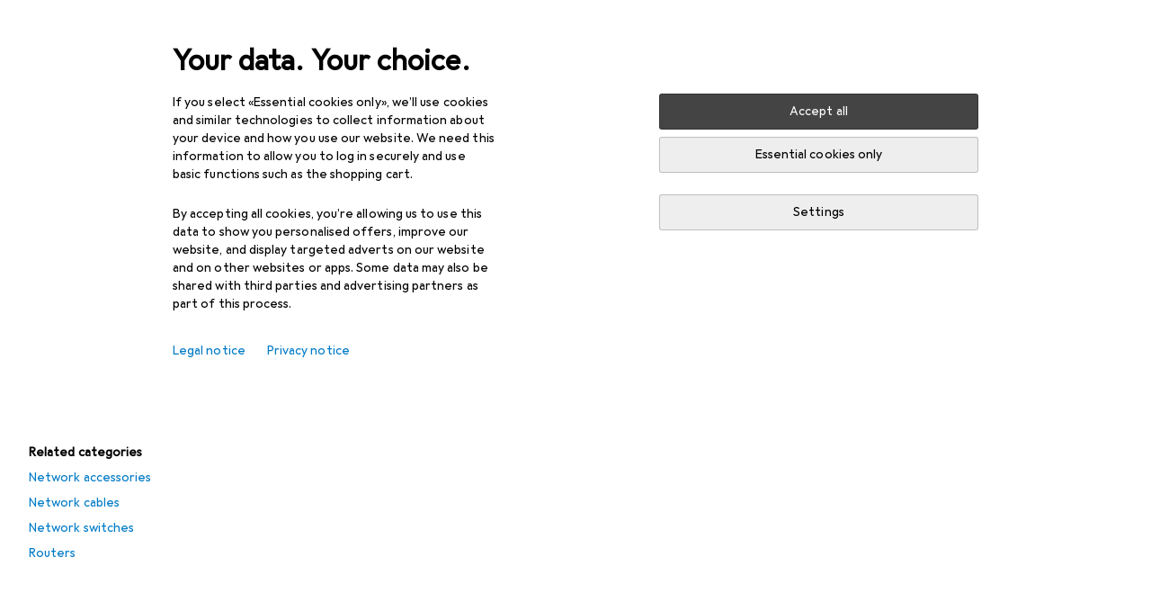

--- FILE ---
content_type: text/html; charset=utf-8
request_url: https://www.galaxus.fr/en/s1/sale/producttype/network-adapters-71
body_size: 38944
content:
<!DOCTYPE html><html class="galaxus light-mode" lang="en"><head><meta charSet="utf-8" data-next-head=""/><meta name="viewport" content="width=device-width, interactive-widget=resizes-content" data-next-head=""/><meta name="robots" content="index, follow" data-next-head=""/><link rel="alternate" href="https://www.galaxus.fr/en/s1/sale/producttype/network-adapters-71" hrefLang="en-FR" data-next-head=""/><link rel="alternate" href="https://www.galaxus.fr/fr/s1/sale/producttype/adaptateur-reseau-71" hrefLang="fr-FR" data-next-head=""/><title data-next-head="">Sale Network adapters - Galaxus</title><meta content="Network adapters sale – discover all our products in the sale and simply order online.
Great service and advice. Fast delivery. Strong community." name="description" data-next-head=""/><link href="https://www.galaxus.fr/en/s1/sale/producttype/network-adapters-71" rel="canonical" data-next-head=""/><link rel="apple-touch-icon" sizes="180x180" href="https://static03.galaxus.com/static/images/galaxus/pwa/apple-touch-icon.png"/><link rel="icon" type="image/png" href="https://static03.galaxus.com/static/images/galaxus/pwa/favicon-32x32.png" sizes="32x32"/><link rel="icon" type="image/png" href="https://static03.galaxus.com/static/images/galaxus/pwa/android-chrome-192x192.png" sizes="192x192"/><link rel="icon" type="image/png" href="https://static03.galaxus.com/static/images/galaxus/pwa/favicon-16x16.png" sizes="16x16"/><link href="/static/meta/manifest_galaxus.json" rel="manifest"/><link rel="mask-icon" href="https://static03.galaxus.com/static/images/galaxus/pwa/safari-pinned-tab.svg" color="#333333"/><link href="https://static03.galaxus.com/static/images/galaxus/favicon.ico" rel="shortcut icon" type="image/x-icon"/><meta name="msapplication-TileColor" content="#000000"/><meta name="theme-color" content="#ffffff" media="(prefers-color-scheme: light)"/><meta name="theme-color" content="#1f1f1f" media="(prefers-color-scheme: dark)"/><meta content="/static/meta/msconfig_galaxus.xml" name="msapplication-config"/><meta http-equiv="delegate-ch" content="sec-ch-ua https://ud.galaxus.fr; sec-ch-ua-full-version-list https://ud.galaxus.fr; sec-ch-ua-full-version https://ud.galaxus.fr; sec-ch-ua-mobile https://ud.galaxus.fr; sec-ch-ua-platform https://ud.galaxus.fr; sec-ch-ua-platform-version https://ud.galaxus.fr; sec-ch-ua-arch https://ud.galaxus.fr; sec-ch-ua-bitness https://ud.galaxus.fr; sec-ch-ua-model https://ud.galaxus.fr; sec-ch-ua-wow64 https://ud.galaxus.fr"/><meta name="mobile-web-app-capable" content="yes"/><meta name="apple-mobile-web-app-status-bar-style" content="black"/><meta name="format-detection" content="telephone=no"/><link href="/static/meta/opensearch_galaxus_fr.xml" rel="search" title="DigitecGalaxus Search" type="application/opensearchdescription+xml"/><link rel="preload" href="https://static03.galaxus.com/_next/static/css/6c09f09d13ec043e.css" as="style" crossorigin="anonymous"/><link rel="preload" href="https://static03.galaxus.com/_next/static/css/1e1e01aca620970e.css" as="style" crossorigin="anonymous"/><link rel="preload" href="https://static03.galaxus.com/_next/static/css/5a4a8172d8ae32b1.css" as="style" crossorigin="anonymous"/><link rel="preload" href="https://static03.galaxus.com/_next/static/css/f5b9d05e408a1ce2.css" as="style" crossorigin="anonymous"/><link rel="preload" href="https://static03.galaxus.com/_next/static/css/f60ae60bf6b0bc43.css" as="style" crossorigin="anonymous"/><script type="application/ld+json" data-next-head="">{"@context":"https://schema.org","@type":"BreadcrumbList","itemListElement":[{"@type":"ListItem","position":1,"name":"Sale","item":"https://www.galaxus.fr/en/sale"},{"@type":"ListItem","position":2,"name":"IT + Multimedia","item":"https://www.galaxus.fr/en/s1/sale/sector/it-multimedia-1"},{"@type":"ListItem","position":3,"name":"Networking","item":"https://www.galaxus.fr/en/s1/sale/tag/networking-7"},{"@type":"ListItem","position":4,"name":"Network adapter","item":"https://www.galaxus.fr/en/s1/sale/tag/network-adapter-1378"},{"@type":"ListItem","position":5,"name":"Network adapters","item":"https://www.galaxus.fr/en/s1/sale/producttype/network-adapters-71"}]}</script><script>(function(w,l){w[l] = w[l] || [];w[l].push({'gtm.start':new Date().getTime(),event:'gtm.js'});})(window,'dataLayer');</script><script>window.dataLayer=window.dataLayer||[];function gtag(){window.dataLayer.push(arguments);}gtag('consent','default',{"ad_storage":"denied","analytics_storage":"denied","ad_user_data":"denied","ad_personalization":"denied"});gtag("set", "ads_data_redaction", true);</script><script type="application/ld+json">{"@context":"https://schema.org","@type":"WebSite","name":"Galaxus","url":"https://www.galaxus.fr","potentialAction":{"@type":"SearchAction","target":"https://www.galaxus.fr/search?q={search_term_string}","query-input":"required name=search_term_string"}}</script><script type="application/ld+json">{"@context":"https://schema.org","@type":"Organization","name":"Galaxus","url":"https://www.galaxus.fr","logo":"https://static03.galaxus.com/static/images/galaxus/logo.svg"}</script><style data-name="global">a,abbr,acronym,address,applet,article,aside,audio,b,big,blockquote,body,button,canvas,caption,center,cite,code,dd,del,details,dfn,div,dl,dt,em,embed,fieldset,figcaption,figure,footer,form,h1,h2,h3,h4,h5,h6,header,hgroup,html,i,iframe,img,ins,kbd,label,legend,li,mark,menu,nav,object,ol,output,p,pre,q,ruby,s,samp,section,small,span,strike,strong,sub,summary,sup,table,tbody,td,tfoot,th,thead,time,tr,tt,u,ul,var,video{padding:0;border:0;margin:0;font:inherit;letter-spacing:inherit;vertical-align:baseline}article,aside,details,figcaption,figure,footer,header,hgroup,menu,nav,section{display:block}ul{list-style:none}blockquote,q{quotes:none}blockquote::after,blockquote::before,q::after,q::before{content:none}table{border-collapse:collapse;border-spacing:0}html,body,input,textarea,select{font:var(--ft0);letter-spacing:var(--ls0)}html{box-sizing:border-box;-webkit-font-smoothing:antialiased;scroll-behavior:smooth}body{text-size-adjust:100%;-webkit-text-size-adjust:100%;color:var(--1k779jv);background-color:var(--mnsyke)}@media(hover:none),(pointer:coarse){body{-webkit-tap-highlight-color:transparent}}*,*::after,*::before{box-sizing:inherit;font-synthesis:none}*:focus{outline:0}a:focus-visible,button:focus-visible,[tabindex]:focus-visible{outline:var(--el8vih) solid 2px;outline-offset:4px}dialog{color:unset}hr{width:100%;height:1px;border:0;margin:0;background-color:var(--8tcvzo)}strong,b{font-weight:650}i,em{font-style:normal}small{font:var(--ftb);letter-spacing:var(--ls0)}ol{padding-left:24px}@media(min-width:992px){ol{padding-left:16px}}p{margin-bottom:24px;word-wrap:break-word}sub,sup{vertical-align:baseline;position:relative;top:-0.3em;left:2px}img{display:block;max-width:100%}noscript img{max-height:100%}.galaxus{color-scheme:light;font-feature-settings:"calt" 1}@media(prefers-color-scheme:dark){.galaxus.system-mode{color-scheme:dark}}@media screen{.galaxus.dark-mode{color-scheme:dark}}@font-face{font-family:Galactica;font-style:normal;font-display:swap;src:url("https://static03.galaxus.com/static/fonts/Galactica/galactica-2024-12-19.woff2") format("woff2-variations")}.galaxus{--f:Galactica,Arial,sans-serif;--fc:Monaco,'Lucida Console',monospace;--ls0:.01em;--ls1:0;--ls2:.005em;--ls3:0;--ls4:0;--ls5:0;--ls6:.005em;--ls7:.005em;--ls8:0;--ls9:.01em;--ls10:.01em;--ls11:.005em;--ls12:.01em;--ft0:400 16px/24px var(--f);--ft1:650 28px/36px var(--f);--ft2:400 28px/36px var(--f);--ft3:300 28px/36px var(--f);--ft4:650 24px/32px var(--f);--ft5:400 24px/32px var(--f);--ft6:300 24px/32px var(--f);--ft7:650 20px/28px var(--f);--ft8:400 20px/28px var(--f);--ft9:650 16px/24px var(--f);--fta:650 13px/20px var(--f);--ftb:400 13px/20px var(--f);--ftc:0 0/0 var(--f);--ftd:650 24px/28px var(--f);--fte:650 24px/28px var(--f);--ftf:400 24px/28px var(--f);--ftg:650 16px/20px var(--f);--fth:650 16px/20px var(--f);--fti:400 16px/20px var(--f);--ftj:650 30px/36px var(--f);--ftk:650 24px/36px var(--f);--ftl:400 24px/36px var(--f);--ftm:650 20px/32px var(--f);--ftn:650 18px/28px var(--f);--fto:400 24px/36px var(--f);--ftp:550 24px/36px var(--f);--ftq:400 14px/20px var(--f);--ftr:400 18px/28px var(--f);--fts:400 18px/28px var(--f);--ftt:400 14px/20px var(--f);--ftu:400 16px/24px var(--f);--ftv:400 14px/20px var(--fc);--ft10:400 24px/32px var(--f);--ft11:400 24px/32px var(--f);--ft12:400 20px/28px var(--f);--ft13:400 13px/20px var(--f);--ft14:400 13px/20px var(--f)}@media(min-width:992px){.galaxus{--ls0:.005em;--ls1:.005em;--ls2:0;--ft0:400 14px/20px var(--f);--ft1:650 32px/40px var(--f);--ft2:400 32px/40px var(--f);--ft3:300 32px/40px var(--f);--ft4:650 22px/32px var(--f);--ft5:400 22px/32px var(--f);--ft6:300 22px/32px var(--f);--ft7:650 18px/28px var(--f);--ft8:400 18px/28px var(--f);--ft9:650 14px/20px var(--f);--fta:650 12px/16px var(--f);--ftb:400 12px/16px var(--f);--ftc:300 18px/28px var(--f);--ftd:650 28px/32px var(--f);--fte:650 28px/32px var(--f);--ftf:400 28px/32px var(--f);--ftg:650 18px/24px var(--f);--fth:650 18px/24px var(--f);--fti:400 18px/24px var(--f);--ftj:650 36px/44px var(--f);--ftk:650 24px/32px var(--f);--ftl:400 24px/32px var(--f);--ftm:650 20px/28px var(--f);--ftn:650 18px/28px var(--f);--fto:400 24px/32px var(--f);--ftp:550 24px/32px var(--f);--ftq:400 14px/20px var(--f);--ftr:400 18px/28px var(--f);--fts:400 18px/28px var(--f);--ftt:400 14px/20px var(--f);--ftu:400 16px/24px var(--f);--ftv:400 14px/20px var(--fc);--ft10:400 32px/40px var(--f);--ft11:400 28px/36px var(--f);--ft12:400 22px/28px var(--f);--ft13:400 14px/20px var(--f);--ft14:400 14px/20px var(--f)}}</style><style data-name="color-index">@media (prefers-color-scheme: dark) {.galaxus.system-mode {--10198j9:#000;--10fdxby:#ffffff4d;--10wxayo:#ffc32d;--10zc1sx:linear-gradient(90deg, #1f1f1f00 0%, #1f1f1f 100%);--116ebtm:#565656;--11k4fu6:#ffffff4d;--11uxnuz:#ffffff4d;--11ze9gf:#565656;--12avdrq:#000000b2;--12f6pt6:#ffffff0d;--13gttpa:#bfbfbf;--13lbujv:#72c7f9;--14tq9sz:#ffffff26;--14yw65y:#af79d4;--15w8i5m:#c4a277;--16dqibr:#ffffff1a;--16etj21:#333;--178lrn9:#111;--17id2wm:#ffffff26;--1802cpk:#b384d3;--18bkghk:#bfbfbf;--18mbd5k:#ffffff26;--19bphjt:#fff;--19e0aml:#ffffff4d;--19fm2i7:#666;--19l6crt:0px 0px 2px #000000b2, 0px 4px 8px #0006;--19oac2x:transparent;--19obz6c:#fff;--19pdxr4:#444;--19q34jv:#84d160;--19ybwvn:#ffffffb2;--1b2jklt:#84d160;--1b3ysqz:linear-gradient(90deg, #1f1f1f 0%, #1f1f1f00 100%);--1bsnx6i:#1f1f1f;--1bvinsk:#f67858;--1byzemk:#0000;--1c3enij:0px 0 12px 0 #0009;--1cs21pp:#FFFFFF4D;--1dcp944:#ffc32d;--1e1nam5:#FFC32D;--1e2y184:#48aff0;--1e78k81:#2b2b2b;--1eji9xz:#ffffff1a;--1el3wc5:#bfbfbf;--1epgvlt:#e5e5e5;--1f6nfo1:#ffffff1a;--1fs683b:#ffffff1a;--1gh4fyk:#1f1f1f;--1gy5qv4:#ffffff0d;--1ilz6pk:#ffffff0d;--1iw4c67:#af79d4;--1jcyncc:#ffffff26;--1jenak1:#FFFFFF;--1jjhjrr:#e5e5e5;--1jr24av:#0000;--1k302as:#333;--1kv95zd:#0000000d;--1l0took:#ffffff1a;--1l9wjie:#0000;--1lhh4qw:#73c44d;--1lz7d1k:#ffc32d;--1m2au4v:#ffffff14;--1m7c0iq:#fff;--1mluoex:#ffffff1a;--1n754pp:#333;--1naf775:#e86646;--1nbeg1b:#0000;--1op5af4:#fff;--1p7drkc:0.7;--1pijdqe:#2A2A2A;--1pxi431:#ffffffb2;--1qckhab:#AF79D4;--1qt5jj4:#ffffff26;--1rj4qld:#666;--1rq52fl:#ffffffb2;--1sonjyf:linear-gradient(-90deg, #1f1f1f 16%, #1f1f1f80 50%, #1f1f1f00 100%);--1t3m607:#ffffff4d;--1t3rh8a:#9353b9;--1t3xp4a:#2b2b2b;--1tllhru:#444;--1tzscxq:#f2f2f2;--1v28369:#1f1f1f;--1wkxsro:#e5e5e5;--1xwle07:#e5e5e5;--1y2ihij:#ffffffb2;--1y2sw54:#ffffff1a;--2biaax:#2a2a2a;--2c9uxh:#333;--3na90j:0px 0px 2px #000000b2, 0px 2px 4px #0006;--3svjg1:#1f1f1f;--3tqlot:#bfbfbf;--4gbqr3:#2a2a2a;--5ojh3z:#9353B9;--5ok7jj:#48aff0;--5rgcsr:#ffffff1a;--5t3te7:#ffffffb2;--7477sm:#2b2b2b;--816hav:#2a2a2a;--8vgz8i:#ffffff4d;--8y34a6:#212121;--9t0wyt:linear-gradient(270deg, #1f1f1f 0%, #0000 100%);--akgbsb:0.94;--bhhn4z:linear-gradient(90deg, #1f1f1f 0%, #0000 100%);--c7eeob:#0000;--csyw65:#ffffffb2;--ct6858:#fff;--czatuv:#f67858;--d27tvg:0px 0px 2px #000000b2, 0px 8px 16px #0006;--dupgx1:#c4a277;--eebixj:#666;--frx560:#ddd;--gowxvt:#af79d4;--gsbz9m:#0000;--hzesyh:#ffffffb2;--jfvl85:#0000000d;--jg28df:#fff;--jixtcb:0px 0px 2px #000000b2, 0px 6px 12px #0006;--jm03sy:#0000000d;--kcefly:#af79d4;--kmu7ha:#565656;--kn0bua:#bfbfbf;--l8tbce:#ffffffb2;--mnsyke:#1f1f1f;--o0tuw4:#0000;--o2azza:rgba(255, 255, 255, 0.94);--q0c0r4:#ff8000;--qoiju5:#ffffff26;--s14uma:#666;--sd4rx5:#2a2a2a;--szez4g:#333;--tzsdr8:#0000;--urbep5:#ffffff4d;--uregg6:#444;--vyp9f0:#ffffff4d;--xeucnu:#666;--xy9czy:#0000000d;--yjx2he:linear-gradient(90deg, #1f1f1f 16%, #1f1f1f80 50%, #1f1f1f00 100%);--ym9vvo:#af79d4;--zet43d:#bfbfbf;--zlz686:rgb(161 161 161);}}.galaxus.dark-mode {--10198j9:#000;--10fdxby:#ffffff4d;--10wxayo:#ffc32d;--10zc1sx:linear-gradient(90deg, #1f1f1f00 0%, #1f1f1f 100%);--116ebtm:#565656;--11k4fu6:#ffffff4d;--11uxnuz:#ffffff4d;--11ze9gf:#565656;--12avdrq:#000000b2;--12f6pt6:#ffffff0d;--13gttpa:#bfbfbf;--13lbujv:#72c7f9;--14tq9sz:#ffffff26;--14yw65y:#af79d4;--15w8i5m:#c4a277;--16dqibr:#ffffff1a;--16etj21:#333;--178lrn9:#111;--17id2wm:#ffffff26;--1802cpk:#b384d3;--18bkghk:#bfbfbf;--18mbd5k:#ffffff26;--19bphjt:#fff;--19e0aml:#ffffff4d;--19fm2i7:#666;--19l6crt:0px 0px 2px #000000b2, 0px 4px 8px #0006;--19oac2x:transparent;--19obz6c:#fff;--19pdxr4:#444;--19q34jv:#84d160;--19ybwvn:#ffffffb2;--1b2jklt:#84d160;--1b3ysqz:linear-gradient(90deg, #1f1f1f 0%, #1f1f1f00 100%);--1bsnx6i:#1f1f1f;--1bvinsk:#f67858;--1byzemk:#0000;--1c3enij:0px 0 12px 0 #0009;--1cs21pp:#FFFFFF4D;--1dcp944:#ffc32d;--1e1nam5:#FFC32D;--1e2y184:#48aff0;--1e78k81:#2b2b2b;--1eji9xz:#ffffff1a;--1el3wc5:#bfbfbf;--1epgvlt:#e5e5e5;--1f6nfo1:#ffffff1a;--1fs683b:#ffffff1a;--1gh4fyk:#1f1f1f;--1gy5qv4:#ffffff0d;--1ilz6pk:#ffffff0d;--1iw4c67:#af79d4;--1jcyncc:#ffffff26;--1jenak1:#FFFFFF;--1jjhjrr:#e5e5e5;--1jr24av:#0000;--1k302as:#333;--1kv95zd:#0000000d;--1l0took:#ffffff1a;--1l9wjie:#0000;--1lhh4qw:#73c44d;--1lz7d1k:#ffc32d;--1m2au4v:#ffffff14;--1m7c0iq:#fff;--1mluoex:#ffffff1a;--1n754pp:#333;--1naf775:#e86646;--1nbeg1b:#0000;--1op5af4:#fff;--1p7drkc:0.7;--1pijdqe:#2A2A2A;--1pxi431:#ffffffb2;--1qckhab:#AF79D4;--1qt5jj4:#ffffff26;--1rj4qld:#666;--1rq52fl:#ffffffb2;--1sonjyf:linear-gradient(-90deg, #1f1f1f 16%, #1f1f1f80 50%, #1f1f1f00 100%);--1t3m607:#ffffff4d;--1t3rh8a:#9353b9;--1t3xp4a:#2b2b2b;--1tllhru:#444;--1tzscxq:#f2f2f2;--1v28369:#1f1f1f;--1wkxsro:#e5e5e5;--1xwle07:#e5e5e5;--1y2ihij:#ffffffb2;--1y2sw54:#ffffff1a;--2biaax:#2a2a2a;--2c9uxh:#333;--3na90j:0px 0px 2px #000000b2, 0px 2px 4px #0006;--3svjg1:#1f1f1f;--3tqlot:#bfbfbf;--4gbqr3:#2a2a2a;--5ojh3z:#9353B9;--5ok7jj:#48aff0;--5rgcsr:#ffffff1a;--5t3te7:#ffffffb2;--7477sm:#2b2b2b;--816hav:#2a2a2a;--8vgz8i:#ffffff4d;--8y34a6:#212121;--9t0wyt:linear-gradient(270deg, #1f1f1f 0%, #0000 100%);--akgbsb:0.94;--bhhn4z:linear-gradient(90deg, #1f1f1f 0%, #0000 100%);--c7eeob:#0000;--csyw65:#ffffffb2;--ct6858:#fff;--czatuv:#f67858;--d27tvg:0px 0px 2px #000000b2, 0px 8px 16px #0006;--dupgx1:#c4a277;--eebixj:#666;--frx560:#ddd;--gowxvt:#af79d4;--gsbz9m:#0000;--hzesyh:#ffffffb2;--jfvl85:#0000000d;--jg28df:#fff;--jixtcb:0px 0px 2px #000000b2, 0px 6px 12px #0006;--jm03sy:#0000000d;--kcefly:#af79d4;--kmu7ha:#565656;--kn0bua:#bfbfbf;--l8tbce:#ffffffb2;--mnsyke:#1f1f1f;--o0tuw4:#0000;--o2azza:rgba(255, 255, 255, 0.94);--q0c0r4:#ff8000;--qoiju5:#ffffff26;--s14uma:#666;--sd4rx5:#2a2a2a;--szez4g:#333;--tzsdr8:#0000;--urbep5:#ffffff4d;--uregg6:#444;--vyp9f0:#ffffff4d;--xeucnu:#666;--xy9czy:#0000000d;--yjx2he:linear-gradient(90deg, #1f1f1f 16%, #1f1f1f80 50%, #1f1f1f00 100%);--ym9vvo:#af79d4;--zet43d:#bfbfbf;--zlz686:rgb(161 161 161);}.galaxus {--11uswlt:#73c44d;--11xugvy:#b384d3;--125kr1u:#004478;--12illp0:#ffc32d;--136ew04:#c25700;--13igwez:#00000042;--13lrw8k:#72c7f9;--1487xqb:#48aff0;--15pku1g:#84d160;--16bnlea:#000;--18dq9hi:#b384d3;--18l264y:#c94125;--18seuq4:#000000b2;--19r5s0h:#c4a277;--1a8nx8y:#84d160;--1aptxqr:#0000;--1aqyk1g:#84d160;--1b126oq:#00000042;--1c18byc:#666;--1cn9z1m:#c94125;--1e1wfrd:#c94125;--1elv1fq:#007bc7;--1et2qvs:#000000b2;--1fschfn:#000000;--1kiwm3g:#c4a277;--1m0qens:#000;--1q6k8qi:#72c7f9;--1szzp6j:#ffffffb2;--1x3wavf:#9353b9;--1xjazq4:#ffc32d;--2bkez0:#f67858;--2ghp4c:#000000b2;--2qh9il:#ffc32d;--2tqzub:#fff;--37nihi:#f67858;--5dk0l:#b3b3b3;--6bpuh7:#b384d3;--6w2yz3:#e86646;--8wcah8:#72c7f9;--c0n4uk:#e86646;--c81mjn:#565656;--fgk6wf:#ff8000;--fhq0wf:#0000;--fx2ow1:#bfbfbf;--kxr06q:#000;--mkbsy3:#f67858;--nlm8dm:#000;--npe9u0:#73c44d;--r4ugpg:#9353b9;--s6kaa7:#0000001a;--sluo2r:#ffc32d;--ugueyt:#e86646;--v16niv:transparent;--wuc7rf:#565656;--xy1o5e:#f2d13a;--y29x19:#c4a277;--z1wdaa:#ffc32d;--z3kh0c:#EEEEEE;--z94kwh:#b384d3;--zkgeuy:#ffffff4d;--10198j9:#fff;--10fdxby:#b3b3b3;--10wxayo:#eeb524;--10zc1sx:linear-gradient(90deg, #fff0 0%, #fff 100%);--116ebtm:#eee;--11k4fu6:#ddd;--11uxnuz:#00000042;--11ze9gf:#ddd;--12avdrq:#00000080;--12f6pt6:#00000005;--13gttpa:#565656;--13lbujv:#007bc7;--14tq9sz:#ddd;--14yw65y:#565656;--15w8i5m:#8e694a;--16dqibr:#0000001a;--16etj21:#f5f5f5;--178lrn9:#333;--17id2wm:#ffffff1a;--1802cpk:#9353b9;--18bkghk:#000;--18mbd5k:#0000001a;--19bphjt:#b3b3b3;--19e0aml:#0003;--19fm2i7:#b3b3b3;--19l6crt:0px 0px 2px #00000029, 0px 4px 8px #00000014;--19oac2x:#00000008;--19obz6c:#000;--19pdxr4:#eee;--19q34jv:#2b8800;--19ybwvn:#0009;--1b2jklt:#73c44d;--1b3ysqz:linear-gradient(90deg, #fff 0%, #fff0 100%);--1bsnx6i:#F7F7F7;--1bvinsk:#c94125;--1byzemk:#c94125;--1c3enij:0px 0 8px 0 #0003;--1cs21pp:#00000060;--1dcp944:#565656;--1e1nam5:#444;--1e2y184:#004478;--1e78k81:#ddd;--1eji9xz:#0003;--1el3wc5:#666;--1epgvlt:#565656;--1f6nfo1:#eee;--1fs683b:#f5f5f5;--1gh4fyk:#ddd;--1gy5qv4:#f5f5f5;--1ilz6pk:#0000000d;--1iw4c67:#000;--1jcyncc:#0003;--1jenak1:transparent;--1jjhjrr:#ddd;--1jr24av:#48aff0;--1k302as:#eee;--1kv95zd:#0003;--1l0took:#56565657;--1l9wjie:#e86646;--1lhh4qw:#2b8800;--1lz7d1k:#a36b13;--1m2au4v:#00000005;--1m7c0iq:#333;--1mluoex:#00000008;--1n754pp:#ddd;--1naf775:#c94125;--1nbeg1b:#00000008;--1op5af4:#565656;--1p7drkc:0.6;--1pijdqe:#f5f5f5;--1pxi431:#000;--1qckhab:#444444;--1qt5jj4:#f5f5f5;--1rj4qld:#ddd;--1rq52fl:#00000080;--1sonjyf:linear-gradient(-90deg, #fff 16%, #ffffff80 50%, #fff0 100%);--1t3m607:#ffc32d;--1t3rh8a:#000;--1t3xp4a:#fbfbfb;--1tllhru:#ddd;--1tzscxq:#fafafa;--1v28369:#f5f5f5;--1wkxsro:#444;--1xwle07:#000;--1y2ihij:#000000b2;--1y2sw54:#0000000d;--2biaax:#f5f5f5;--2c9uxh:#fbfbfb;--3na90j:0px 0px 2px #00000029, 0px 2px 4px #00000014;--3svjg1:#0000;--3tqlot:#b3b3b3;--4gbqr3:#eee;--5ojh3z:#000000;--5ok7jj:#72c7f9;--5rgcsr:#b3b3b3;--5t3te7:#565656;--7477sm:#eee;--816hav:#fff;--8vgz8i:#0000004d;--8y34a6:#444;--9t0wyt:linear-gradient(270deg, #fff 0%, #0000 100%);--akgbsb:1;--bhhn4z:linear-gradient(90deg, #fff 0%, #0000 100%);--c7eeob:#2b8800;--csyw65:#000000de;--ct6858:#F7F7F7;--czatuv:#e86646;--d27tvg:0px 0px 2px #00000029, 0px 8px 16px #00000014;--dupgx1:#b89363;--eebixj:#565656;--frx560:#b3b3b3;--gowxvt:#444;--gsbz9m:#ddd;--hzesyh:#b3b3b3;--jfvl85:#0000;--jg28df:#444;--jixtcb:0px 0px 2px #00000029, 0px 6px 12px #00000014;--jm03sy:#00000008;--kcefly:#ffc32d;--kmu7ha:#b3b3b3;--kn0bua:#444;--l8tbce:#666;--mnsyke:#fff;--o0tuw4:#d9d9d9;--o2azza:rgba(255, 255, 255, 1);--q0c0r4:#c25700;--qoiju5:#eee;--s14uma:#eee;--sd4rx5:#fbfbfb;--szez4g:#fff;--tzsdr8:#007bc7;--urbep5:#0000001a;--uregg6:#fff;--vyp9f0:#0006;--xeucnu:#444;--xy9czy:#00000005;--yjx2he:linear-gradient(90deg, #fff 16%, #ffffff80 50%, #fff0 100%);--ym9vvo:#9353b9;--zet43d:#999;--zlz686:rgb(234 234 234);--11w6zve:var(--10wxayo);--1an6v4v:var(--10198j9);--1ddv6cn:var(--19obz6c);--1e2lz3i:var(--1bvinsk);--1emv98y:var(--1b2jklt);--1hmhgt1:var(--19ybwvn);--1i1y7oh:var(--1e78k81);--1i4jrop:var(--10fdxby);--1i7vhkq:var(--1b2jklt);--1jgx79d:var(--16etj21);--1k779jv:var(--19obz6c);--1kjaa1g:var(--10wxayo);--1lpsrp6:var(--1e78k81);--1mds2u2:var(--19ybwvn);--1me06pr:var(--19pdxr4);--1mydrm8:var(--19fm2i7);--1nouu4:var(--1eji9xz);--1oivmeg:var(--1epgvlt);--1ourvk:var(--19q34jv);--1p6kokw:var(--11k4fu6);--1pcc0qy:var(--1epgvlt);--1pcu1xm:var(--13gttpa);--1pkp66m:var(--16dqibr);--1q3kdbu:var(--19pdxr4);--1r9ee73:var(--19fm2i7);--1rgmdi2:var(--13lbujv);--1rwo1a7:var(--1epgvlt);--1soxc7:var(--18mbd5k);--1t7vhzs:var(--12f6pt6);--1u9ygda:var(--1el3wc5);--1vd89ah:var(--19obz6c);--1xi8fgy:var(--16dqibr);--36dmas:var(--1kv95zd);--411cc2:var(--1k302as);--4hqdzv:var(--19obz6c);--7pw0f9:var(--1y2sw54);--7s8lb5:var(--10fdxby);--8tcvzo:var(--1tllhru);--9tzhrd:var(--1bvinsk);--a3wez2:var(--19obz6c);--bcrr7q:var(--1tllhru);--cp4reo:var(--19ybwvn);--cpxbrn:var(--1k302as);--crif7f:var(--12f6pt6);--dd9sra:var(--19ybwvn);--el8vih:var(--13lbujv);--ezs0k9:var(--16dqibr);--feqtyv:var(--15w8i5m);--fwcwr2:var(--1rj4qld);--gibher:var(--11k4fu6);--go7ibp:var(--1jcyncc);--gp2onh:var(--19ybwvn);--gtrwf6:var(--2biaax);--h725xa:var(--3tqlot);--hb9cw6:var(--eebixj);--hplxs6:var(--5rgcsr);--idx9s6:var(--czatuv);--ig2z62:var(--19fm2i7);--j7a0i8:var(--1fs683b);--jbj478:var(--1epgvlt);--jfj8r7:var(--1t3rh8a);--ju5yqa:var(--19obz6c);--k9sr1x:var(--1epgvlt);--kauol6:var(--13gttpa);--krrwn4:var(--1gy5qv4);--l312ps:var(--1bvinsk);--l3p4nm:var(--13gttpa);--lqnzoy:var(--19q34jv);--n58p75:var(--1tllhru);--orpcq:var(--19q34jv);--owtcz:var(--gowxvt);--q6oupi:var(--14yw65y);--qjzfbd:var(--1f6nfo1);--r60rxs:var(--16dqibr);--t93p7n:var(--19obz6c);--tjy90m:var(--1iw4c67);--uiomd2:var(--19pdxr4);--v8dujx:var(--1bvinsk);--vek2ri:var(--1b2jklt);--wdchxm:var(--1wkxsro);--wi90k:var(--14tq9sz);--ww50yn:var(--19obz6c);--x1pr6s:var(--19q34jv);--x8g5j4:var(--1802cpk);--y3r8ek:var(--19pdxr4);--zel1lv:var(--16etj21);--zgi6zl:var(--11uxnuz);}</style><link rel="stylesheet" href="https://static03.galaxus.com/_next/static/css/6c09f09d13ec043e.css" crossorigin="anonymous" data-n-g=""/><link rel="stylesheet" href="https://static03.galaxus.com/_next/static/css/1e1e01aca620970e.css" crossorigin="anonymous" data-n-p=""/><link rel="stylesheet" href="https://static03.galaxus.com/_next/static/css/5a4a8172d8ae32b1.css" crossorigin="anonymous" data-n-p=""/><link rel="stylesheet" href="https://static03.galaxus.com/_next/static/css/f5b9d05e408a1ce2.css" crossorigin="anonymous" data-n-p=""/><link rel="stylesheet" href="https://static03.galaxus.com/_next/static/css/f60ae60bf6b0bc43.css" crossorigin="anonymous" data-n-p=""/><noscript data-n-css=""></noscript><script defer="" crossorigin="anonymous" noModule="" src="https://static03.galaxus.com/_next/static/chunks/polyfills-42372ed130431b0a.js"></script><script src="https://static03.galaxus.com/_next/static/chunks/webpack-c20b3af1e6f8839f.js" defer="" crossorigin="anonymous"></script><script src="https://static03.galaxus.com/_next/static/chunks/framework-a8814775d4bfb169.js" defer="" crossorigin="anonymous"></script><script src="https://static03.galaxus.com/_next/static/chunks/main-8275681e1329ae49.js" defer="" crossorigin="anonymous"></script><script src="https://static03.galaxus.com/_next/static/chunks/pages/_app-3c041a99581d2429.js" defer="" crossorigin="anonymous"></script><script src="https://static03.galaxus.com/_next/static/chunks/20148-43c1c2313605f15a.js" defer="" crossorigin="anonymous"></script><script src="https://static03.galaxus.com/_next/static/chunks/1909-1888982ba8451778.js" defer="" crossorigin="anonymous"></script><script src="https://static03.galaxus.com/_next/static/chunks/21358-30b5ba8a760a7e90.js" defer="" crossorigin="anonymous"></script><script src="https://static03.galaxus.com/_next/static/chunks/1584-3929d2fa69b0b921.js" defer="" crossorigin="anonymous"></script><script src="https://static03.galaxus.com/_next/static/chunks/27865-349eb758f4c371de.js" defer="" crossorigin="anonymous"></script><script src="https://static03.galaxus.com/_next/static/chunks/60050-dcd9a664e660c75e.js" defer="" crossorigin="anonymous"></script><script src="https://static03.galaxus.com/_next/static/chunks/76357-d43718db0bc3b231.js" defer="" crossorigin="anonymous"></script><script src="https://static03.galaxus.com/_next/static/chunks/63614-47bc3a8349ac5b37.js" defer="" crossorigin="anonymous"></script><script src="https://static03.galaxus.com/_next/static/chunks/40646-66ab7240cbae4a73.js" defer="" crossorigin="anonymous"></script><script src="https://static03.galaxus.com/_next/static/chunks/99487-3ba8ce4321ca6a92.js" defer="" crossorigin="anonymous"></script><script src="https://static03.galaxus.com/_next/static/chunks/55354-089834343ca2a7ec.js" defer="" crossorigin="anonymous"></script><script src="https://static03.galaxus.com/_next/static/chunks/31406-58144899c0992bba.js" defer="" crossorigin="anonymous"></script><script src="https://static03.galaxus.com/_next/static/chunks/10812-8dd32ab9d2e45250.js" defer="" crossorigin="anonymous"></script><script src="https://static03.galaxus.com/_next/static/chunks/58717-d879f3608ca3c7e6.js" defer="" crossorigin="anonymous"></script><script src="https://static03.galaxus.com/_next/static/chunks/99116-3619b20bc0b80585.js" defer="" crossorigin="anonymous"></script><script src="https://static03.galaxus.com/_next/static/chunks/97760-79eda081894d96b9.js" defer="" crossorigin="anonymous"></script><script src="https://static03.galaxus.com/_next/static/chunks/11065-9fbed8b562302aed.js" defer="" crossorigin="anonymous"></script><script src="https://static03.galaxus.com/_next/static/chunks/95318-d77bf54d5fb5c880.js" defer="" crossorigin="anonymous"></script><script src="https://static03.galaxus.com/_next/static/chunks/52721-19ea0ae4c0a7b5a7.js" defer="" crossorigin="anonymous"></script><script src="https://static03.galaxus.com/_next/static/chunks/87456-ba81076dad769746.js" defer="" crossorigin="anonymous"></script><script src="https://static03.galaxus.com/_next/static/chunks/13532-5cf47625c008605a.js" defer="" crossorigin="anonymous"></script><script src="https://static03.galaxus.com/_next/static/chunks/16678-b65292616cf81e0a.js" defer="" crossorigin="anonymous"></script><script src="https://static03.galaxus.com/_next/static/chunks/4091-38c5c0e2bc6a8b21.js" defer="" crossorigin="anonymous"></script><script src="https://static03.galaxus.com/_next/static/chunks/39668-0c47868a956fd773.js" defer="" crossorigin="anonymous"></script><script src="https://static03.galaxus.com/_next/static/chunks/26302-7926dae313597312.js" defer="" crossorigin="anonymous"></script><script src="https://static03.galaxus.com/_next/static/chunks/86690-fc6128c934fc02fe.js" defer="" crossorigin="anonymous"></script><script src="https://static03.galaxus.com/_next/static/chunks/78253-e910019acfbc8e77.js" defer="" crossorigin="anonymous"></script><script src="https://static03.galaxus.com/_next/static/chunks/77681-2c84df5b317a5dc2.js" defer="" crossorigin="anonymous"></script><script src="https://static03.galaxus.com/_next/static/chunks/71426-38f88b6f25dd3448.js" defer="" crossorigin="anonymous"></script><script src="https://static03.galaxus.com/_next/static/chunks/63861-acf7b74580cabaae.js" defer="" crossorigin="anonymous"></script><script src="https://static03.galaxus.com/_next/static/chunks/99647-d04394db6744b6c4.js" defer="" crossorigin="anonymous"></script><script src="https://static03.galaxus.com/_next/static/chunks/78796-1615dff4ac825a8f.js" defer="" crossorigin="anonymous"></script><script src="https://static03.galaxus.com/_next/static/chunks/47090-d1a8be5c7fc5209e.js" defer="" crossorigin="anonymous"></script><script src="https://static03.galaxus.com/_next/static/chunks/pages/sale/producttype/%5BtitleAndProductTypeId%5D-a36566519a2ec9b1.js" defer="" crossorigin="anonymous"></script><script src="https://static03.galaxus.com/_next/static/2ixczQ8SJBzAzk3Nig0RK/_buildManifest.js" defer="" crossorigin="anonymous"></script><script src="https://static03.galaxus.com/_next/static/2ixczQ8SJBzAzk3Nig0RK/_ssgManifest.js" defer="" crossorigin="anonymous"></script></head><body><svg id="svgDefinitionsSSR" style="position:absolute;height:0"><clipPath id="stars" width="68" height="12"><path d="M8.65,7.14,12,4.35,8,4.06a.24.24,0,0,1-.2-.14L6,0,4.18,3.92a.24.24,0,0,1-.2.14L0,4.35,3.35,7.14a.22.22,0,0,1,.08.25L2.31,11.25,5.87,9a.24.24,0,0,1,.26,0l3.56,2.26L8.57,7.39A.26.26,0,0,1,8.65,7.14Zm14,0L26,4.35l-4-.29a.24.24,0,0,1-.2-.14L20,0,18.18,3.92a.24.24,0,0,1-.2.14l-4,.29,3.35,2.79a.22.22,0,0,1,.08.25l-1.12,3.86L19.87,9a.24.24,0,0,1,.26,0l3.56,2.26L22.57,7.39A.26.26,0,0,1,22.65,7.14Zm14,0L40,4.35l-4-.29a.24.24,0,0,1-.2-.14L34,0,32.18,3.92a.24.24,0,0,1-.2.14l-4,.29,3.35,2.79a.22.22,0,0,1,.08.25l-1.12,3.86L33.87,9a.24.24,0,0,1,.26,0l3.56,2.26L36.57,7.39A.26.26,0,0,1,36.65,7.14Zm14,0L54,4.35l-4-.29a.24.24,0,0,1-.2-.14L48,0,46.18,3.92a.24.24,0,0,1-.2.14l-4,.29,3.35,2.79a.22.22,0,0,1,.08.25l-1.12,3.86L47.87,9a.24.24,0,0,1,.26,0l3.56,2.26L50.57,7.39A.26.26,0,0,1,50.65,7.14Zm14,0L68,4.35l-4-.29a.24.24,0,0,1-.2-.14L62,0,60.18,3.92a.24.24,0,0,1-.2.14l-4,.29,3.35,2.79a.22.22,0,0,1,.08.25l-1.12,3.86L61.87,9a.24.24,0,0,1,.26,0l3.56,2.26L64.57,7.39A.26.26,0,0,1,64.65,7.14Z"></path></clipPath></svg><div id="__next"><div class="yPA3Cr9"><div class="yPA3Cr91"></div></div><div role="presentation" id="scrollbar-measure" class="yx2bhsj"><div class="yx2bhsj1"></div></div><div><div aria-hidden="true" class="yo7XDsR1"></div><dialog aria-labelledby="cookieBannerTitle" aria-describedby="cookieBannerDescription" class="yo7XDsR"><div class="yZgkcoU"><h1 id="cookieBannerTitle" class="yqD32XT1 yZgkcoU1">Your data. Your choice.</h1><div class="yo7XDsR2"><div class="yo7XDsR3"><p id="cookieBannerDescription">If you select «Essential cookies only», we’ll use cookies and similar technologies to collect information about your device and how you use our website. We need this information to allow you to log in securely and use basic functions such as the shopping cart.</p><p>By accepting all cookies, you’re allowing us to use this data to show you personalised offers, improve our website, and display targeted adverts on our website and on other websites or apps. Some data may also be shared with third parties and advertising partners as part of this process.</p></div><div class="yo7XDsR4"><button class="yWyv3PO5 yWyv3PO2 yWyv3PO3" type="button">Accept all</button><button class="yo7XDsR7 yWyv3PO5 yWyv3PO2 yWyv3PO4" type="button">Essential cookies only</button><button class="yWyv3PO5 yo7XDsR8 yWyv3PO2 yWyv3PO4" type="button">Settings</button></div><div class="yo7XDsR5"><a class="yo7XDsR6 yRfMIL6 yRfMIL66" href="/en/guide/47">Legal notice</a><a class="yo7XDsR6 yRfMIL6 yRfMIL66" href="/en/guide/39">Privacy notice</a></div></div></div></dialog></div><!--$--><!--$--><!--/$--><!--/$--><div class="yn9Sjfb1"><nav aria-label="Skip links" class="yA1ZGvP" id="skipNavigation"><h2 class="yAa8UXh">Skip Navigation</h2><a tabindex="0" class="yA1ZGvP1 yRfMIL6 yRfMIL66" href="#pageContent">Skip to main content</a><a class="yA1ZGvP1 ygfraCR4 yRfMIL6 yRfMIL66" href="#mainNavigation">Skip to navigation</a><a class="yA1ZGvP1 yRfMIL6 yRfMIL66" href="#pageFooter">Skip to footer</a></nav><div id="pageHead" class="yyzDK7O"><header class="yyzDK7O3"><div class="yyzDK7O8"><div class="yyzDK7O7 yUjw3sV"><div class="yUjw3sV1 yUjw3sV2"></div></div></div><div id="logo" class="yyzDK7OB yyzDK7OC"><a aria-label="Go to homepage" class="yL6QRMe" href="/en"><svg fill="none" viewBox="0 0 65 80" width="65" height="65" class="yIUM0yP1 yELSOsz"><title>Galaxus</title><path fill="#000" fill-rule="evenodd" d="M23.889 16.319c-.142.425-.029.596.187.92.144.215.333.499.522.972h.237c2.365-.71 4.73-1.183 7.331-1.183s4.967.473 7.332 1.183h.237c.186-.467.373-.787.516-1.031.22-.375.336-.575.193-.861-.095-.473-.265-.946-.435-1.42-.255-.709-.51-1.418-.51-2.128 0-.591.295-1.419.59-2.247.296-.827.592-1.655.592-2.246 0-.586-1.269-1.534-2.572-2.508-.802-.6-1.618-1.209-2.158-1.75-.53-.53-1.061-1.225-1.567-1.889C33.537 1.021 32.76 0 32.166 0h-.236c-.7 0-1.399.91-2.196 1.947-.55.716-1.148 1.494-1.825 2.074-.54.54-1.356 1.15-2.158 1.75-1.303.973-2.572 1.921-2.572 2.507 0 .425.24 1.089.502 1.82.322.896.68 1.892.68 2.673.339.845.073 1.69-.192 2.534-.106.338-.213.676-.28 1.014M4.969 31.455c1.892 0 3.547.237 4.73.946 1.419-3.311 3.31-6.149 5.912-8.514C10.408 19.393 1.421 18.92.475 19.63s-.946 11.825 4.493 11.825m49.902.946c-1.42-3.311-3.548-6.149-5.913-8.514 5.203-4.494 14.19-4.967 15.137-4.257.946.71.946 12.062-4.494 11.825-1.892 0-3.311.237-4.73.946m-.946 11.589c0-3.548-.71-6.859-1.892-9.933-1.183-2.838-3.075-5.44-5.203-7.569-3.548-3.547-8.041-5.44-12.771-5.912h-3.311c-4.73.473-9.224 2.365-12.772 5.912-2.128 2.129-4.02 4.73-5.203 7.569-1.419 3.074-1.892 6.385-1.892 9.933 0 3.31.71 6.385 1.892 9.46 1.183 2.601 2.602 4.967 4.494 7.095 3.074 3.311 7.095 5.676 11.352 6.622 1.182.237 2.602.473 3.784.473h1.656c5.203-.473 10.17-2.838 13.717-6.858 1.892-2.129 3.31-4.494 4.493-7.095.946-3.312 1.656-6.623 1.656-9.697m1.182 10.879c-1.182 3.075-3.074 5.913-5.44 8.278.237.71.474 1.892.71 3.074.473 5.203 11.825 4.494 12.298 3.548.71-.946-.709-11.352-7.568-14.9M32.403 70.715c1.183 0 2.365 0 3.547-.237-.236 4.257.947 8.041 5.204 8.515h.473c-1.892.709-3.784 1.182-5.677.946-4.493-.71-7.804-4.967-7.804-9.697 1.419.236 2.838.473 4.257.473M13.956 66.22c-.473 5.44-11.59 4.494-12.062 3.311-.473-.946.71-11.115 7.332-14.663 1.419 3.075 3.074 5.913 5.44 8.278-.237.71-.474 1.655-.71 3.074" clip-rule="evenodd"></path></svg><svg fill="none" viewBox="0 0 65 80" width="65" height="65" class="yIUM0yP2 yELSOsz"><title>Galaxus</title><path fill="#fff" fill-rule="evenodd" d="M23.889 16.319c-.142.425-.029.596.187.92.144.215.333.499.522.972h.237c2.365-.71 4.73-1.183 7.331-1.183s4.967.473 7.332 1.183h.237c.186-.467.373-.787.516-1.031.22-.375.336-.575.193-.861-.095-.473-.265-.946-.435-1.42-.255-.709-.51-1.418-.51-2.128 0-.591.295-1.419.59-2.247.296-.827.592-1.655.592-2.246 0-.586-1.269-1.534-2.572-2.508-.802-.6-1.618-1.209-2.158-1.75-.53-.53-1.061-1.225-1.567-1.889C33.537 1.021 32.76 0 32.166 0h-.236c-.7 0-1.399.91-2.196 1.947-.55.716-1.148 1.494-1.825 2.074-.54.54-1.356 1.15-2.158 1.75-1.303.973-2.572 1.921-2.572 2.507 0 .425.24 1.089.502 1.82.322.896.68 1.892.68 2.673.339.845.073 1.69-.192 2.534-.106.338-.213.676-.28 1.014M4.969 31.455c1.892 0 3.547.237 4.73.946 1.419-3.311 3.31-6.149 5.912-8.514C10.408 19.393 1.421 18.92.475 19.63s-.946 11.825 4.493 11.825m49.902.946c-1.42-3.311-3.548-6.149-5.913-8.514 5.203-4.494 14.19-4.967 15.137-4.257.946.71.946 12.062-4.494 11.825-1.892 0-3.311.237-4.73.946m-.946 11.589c0-3.548-.71-6.859-1.892-9.933-1.183-2.838-3.075-5.44-5.203-7.569-3.548-3.547-8.041-5.44-12.771-5.912h-3.311c-4.73.473-9.224 2.365-12.772 5.912-2.128 2.129-4.02 4.73-5.203 7.569-1.419 3.074-1.892 6.385-1.892 9.933 0 3.31.71 6.385 1.892 9.46 1.183 2.601 2.602 4.967 4.494 7.095 3.074 3.311 7.095 5.676 11.352 6.622 1.182.237 2.602.473 3.784.473h1.656c5.203-.473 10.17-2.838 13.717-6.858 1.892-2.129 3.31-4.494 4.493-7.095.946-3.312 1.656-6.623 1.656-9.697m1.182 10.879c-1.182 3.075-3.074 5.913-5.44 8.278.237.71.474 1.892.71 3.074.473 5.203 11.825 4.494 12.298 3.548.71-.946-.709-11.352-7.568-14.9M32.403 70.715c1.183 0 2.365 0 3.547-.237-.236 4.257.947 8.041 5.204 8.515h.473c-1.892.709-3.784 1.182-5.677.946-4.493-.71-7.804-4.967-7.804-9.697 1.419.236 2.838.473 4.257.473M13.956 66.22c-.473 5.44-11.59 4.494-12.062 3.311-.473-.946.71-11.115 7.332-14.663 1.419 3.075 3.074 5.913 5.44 8.278-.237.71-.474 1.655-.71 3.074" clip-rule="evenodd"></path></svg><svg fill="none" viewBox="0 0 597 100" width="597" height="597" class="yIUM0yP4 yELSOsz"><title>Galaxus</title><path fill="#000" fill-rule="evenodd" d="M160.406 76.16c-12.544 0-21.842-9.91-21.842-21.753s9.298-21.756 21.669-21.756c10.436 0 16.228 6.844 16.228 6.844l6.928-7.544s-7.456-9.3-23.156-9.3c-17.983 0-32.371 13.596-32.371 31.756 0 18.156 14.388 31.753 32.544 31.753 14.913 0 23.597-6.58 23.597-6.58V50.547h-24.562v9.824h14.213v13.07s-4.476 2.72-13.248 2.72m40.965 8.949h11.228l5.176-14.123h25.791l5.174 14.123h11.403l-23.421-61.404h-11.93zm29.3-49.21 9.211 25.348h-18.421zm49.286 49.21h36.842V75.107h-26.316V23.705h-10.526zm51.73 0h11.226l5.176-14.123h25.789l5.177 14.123h11.404l-23.423-61.404h-11.93zm29.298-49.21 9.211 25.348h-18.421zm84.69 49.21h12.456l-19.912-31.667 18.949-29.737h-12.02L431.99 45.37l-13.157-21.665h-12.457l18.95 29.56-19.913 31.844h12.018l14.121-23.423zm72.403-23.597c0 8.77-4.472 14.648-13.158 14.648-8.772 0-13.158-5.877-13.158-14.648V23.705h-10.526v39.123c0 13.509 8.686 23.332 23.684 23.332 15.002 0 23.686-9.823 23.686-23.332V23.705h-10.528zm66.176 7.281c0 4.735-4.913 7.367-10.353 7.367-9.033 0-11.577-9.034-11.577-9.034l-9.388 4.21s3.07 14.824 20.965 14.824c13.07 0 21.053-7.369 21.053-17.367 0-11.404-8.157-15.263-17.544-18.95-8.421-3.33-12.542-5.173-12.542-10.087 0-3.858 3.596-7.105 9.559-7.105 8.334 0 11.142 8.246 11.142 8.246l9.297-4.211s-3.683-14.035-20.439-14.035c-13.068 0-20.263 8.072-20.263 17.105 0 10.877 9.211 15.88 18.421 19.21 7.283 2.632 11.669 4.825 11.669 9.827M51.612 12.817c-.42 1.07-.865 2.2-.865 3.04 0 1.012.297 1.896.596 2.787.177.527.354 1.055.472 1.614.099.454-.057.719-.322 1.17-.169.289-.383.654-.604 1.193a4 4 0 0 0-.32-.077 30.52 30.52 0 0 0-18.712.007l-.095.022a3 3 0 0 0-.208.053 8.5 8.5 0 0 0-.603-1.197c-.258-.441-.41-.7-.315-1.148.118-.55.294-1.072.469-1.592.302-.896.601-1.787.601-2.801 0-.847-.446-1.98-.869-3.05-.378-.96-.738-1.87-.738-2.482 0-.794 1.592-1.916 3.246-3.083 1.05-.74 2.126-1.499 2.837-2.203.658-.647 1.306-1.48 1.93-2.283C39.235 1.345 40.282 0 41.173 0h.162c.884.05 1.917 1.371 3.022 2.786.62.792 1.262 1.614 1.913 2.258.71.7 1.781 1.456 2.827 2.194 1.658 1.17 3.254 2.296 3.254 3.09 0 .612-.36 1.526-.738 2.489m-39.169 27.34c1.816-4 4.37-7.566 7.477-10.496C13.19 24.05 1.69 23.6.627 24.303c-1.284.848-1.138 14.872 5.735 14.722 2.327-.055 4.41.392 6.081 1.131m5.639 42.011c-.674 6.544-14.828 5.344-15.534 4.021-.661-1.243.762-13.908 9.578-18.303a33.6 33.6 0 0 0 6.884 10.335c-.442 1.018-.758 2.31-.928 3.947M70.327 67.89a33.6 33.6 0 0 1-6.886 10.334c.442 1.017.76 2.309.927 3.947.673 6.54 15.124 5.628 15.83 4.309.664-1.247-1.025-14.165-9.87-18.59M41.484 87.697c-1.87 0-3.706-.178-5.485-.504-.016 5.925 4.11 11.118 10.035 12.125 2.551.433 4.964-.172 7.163-1.213a1.4 1.4 0 0 0-.341.016c-.126.017-.251.033-.378.01-5.182-.882-6.958-5.438-6.472-10.771-1.48.219-2.987.337-4.523.337m24.284-45.408c-1.556-3.566-3.748-6.706-6.518-9.336-4.461-4.25-9.972-6.753-15.931-7.24a25 25 0 0 0-2.092-.097c-.635 0-1.317.031-2.093.096-5.956.488-11.466 2.991-15.931 7.24-2.763 2.627-4.958 5.767-6.523 9.337a30 30 0 0 0-2.516 12.1c0 4.04.78 7.953 2.318 11.637a29 29 0 0 0 5.568 8.646c3.928 4.195 8.888 6.97 14.346 8.021 1.628.307 3.256.465 4.831.465.565 0 1.181-.023 1.94-.08 6.5-.494 12.618-3.478 17.234-8.406a28.9 28.9 0 0 0 5.57-8.646A30.1 30.1 0 0 0 68.29 54.39c0-4.218-.844-8.288-2.521-12.1m-3.234-12.633c6.728-5.607 18.227-6.054 19.29-5.354 1.288.849 1.142 14.875-5.733 14.724-2.325-.056-4.406.391-6.085 1.13a33.45 33.45 0 0 0-7.472-10.5" clip-rule="evenodd"></path></svg><svg fill="none" viewBox="0 0 597 100" width="597" height="597" class="yIUM0yP5 yELSOsz"><title>Galaxus</title><path fill="#fff" fill-rule="evenodd" d="M160.406 76.16c-12.544 0-21.842-9.91-21.842-21.753s9.298-21.756 21.669-21.756c10.436 0 16.228 6.844 16.228 6.844l6.928-7.544s-7.456-9.3-23.156-9.3c-17.983 0-32.371 13.596-32.371 31.756 0 18.156 14.388 31.753 32.544 31.753 14.913 0 23.597-6.58 23.597-6.58V50.547h-24.562v9.824h14.213v13.07s-4.476 2.72-13.248 2.72m40.965 8.949h11.228l5.176-14.123h25.791l5.174 14.123h11.403l-23.421-61.404h-11.93zm29.3-49.21 9.211 25.348h-18.421zm49.286 49.21h36.842V75.107h-26.316V23.705h-10.526zm51.73 0h11.226l5.176-14.123h25.789l5.177 14.123h11.404l-23.423-61.404h-11.93zm29.298-49.21 9.211 25.348h-18.421zm84.69 49.21h12.456l-19.912-31.667 18.949-29.737h-12.02L431.99 45.37l-13.157-21.665h-12.457l18.95 29.56-19.913 31.844h12.018l14.121-23.423zm72.403-23.597c0 8.77-4.472 14.648-13.158 14.648-8.772 0-13.158-5.877-13.158-14.648V23.705h-10.526v39.123c0 13.509 8.686 23.332 23.684 23.332 15.002 0 23.686-9.823 23.686-23.332V23.705h-10.528zm66.176 7.281c0 4.735-4.913 7.367-10.353 7.367-9.033 0-11.577-9.034-11.577-9.034l-9.388 4.21s3.07 14.824 20.965 14.824c13.07 0 21.053-7.369 21.053-17.367 0-11.404-8.157-15.263-17.544-18.95-8.421-3.33-12.542-5.173-12.542-10.087 0-3.858 3.596-7.105 9.559-7.105 8.334 0 11.142 8.246 11.142 8.246l9.297-4.211s-3.683-14.035-20.439-14.035c-13.068 0-20.263 8.072-20.263 17.105 0 10.877 9.211 15.88 18.421 19.21 7.283 2.632 11.669 4.825 11.669 9.827M51.612 12.817c-.42 1.07-.865 2.2-.865 3.04 0 1.012.297 1.896.596 2.787.177.527.354 1.055.472 1.614.099.454-.057.719-.322 1.17-.169.289-.383.654-.604 1.193a4 4 0 0 0-.32-.077 30.52 30.52 0 0 0-18.712.007l-.095.022a3 3 0 0 0-.208.053 8.5 8.5 0 0 0-.603-1.197c-.258-.441-.41-.7-.315-1.148.118-.55.294-1.072.469-1.592.302-.896.601-1.787.601-2.801 0-.847-.446-1.98-.869-3.05-.378-.96-.738-1.87-.738-2.482 0-.794 1.592-1.916 3.246-3.083 1.05-.74 2.126-1.499 2.837-2.203.658-.647 1.306-1.48 1.93-2.283C39.235 1.345 40.282 0 41.173 0h.162c.884.05 1.917 1.371 3.022 2.786.62.792 1.262 1.614 1.913 2.258.71.7 1.781 1.456 2.827 2.194 1.658 1.17 3.254 2.296 3.254 3.09 0 .612-.36 1.526-.738 2.489m-39.169 27.34c1.816-4 4.37-7.566 7.477-10.496C13.19 24.05 1.69 23.6.627 24.303c-1.284.848-1.138 14.872 5.735 14.722 2.327-.055 4.41.392 6.081 1.131m5.639 42.011c-.674 6.544-14.828 5.344-15.534 4.021-.661-1.243.762-13.908 9.578-18.303a33.6 33.6 0 0 0 6.884 10.335c-.442 1.018-.758 2.31-.928 3.947M70.327 67.89a33.6 33.6 0 0 1-6.886 10.334c.442 1.017.76 2.309.927 3.947.673 6.54 15.124 5.628 15.83 4.309.664-1.247-1.025-14.165-9.87-18.59M41.484 87.697c-1.87 0-3.706-.178-5.485-.504-.016 5.925 4.11 11.118 10.035 12.125 2.551.433 4.964-.172 7.163-1.213a1.4 1.4 0 0 0-.341.016c-.126.017-.251.033-.378.01-5.182-.882-6.958-5.438-6.472-10.771-1.48.219-2.987.337-4.523.337m24.284-45.408c-1.556-3.566-3.748-6.706-6.518-9.336-4.461-4.25-9.972-6.753-15.931-7.24a25 25 0 0 0-2.092-.097c-.635 0-1.317.031-2.093.096-5.956.488-11.466 2.991-15.931 7.24-2.763 2.627-4.958 5.767-6.523 9.337a30 30 0 0 0-2.516 12.1c0 4.04.78 7.953 2.318 11.637a29 29 0 0 0 5.568 8.646c3.928 4.195 8.888 6.97 14.346 8.021 1.628.307 3.256.465 4.831.465.565 0 1.181-.023 1.94-.08 6.5-.494 12.618-3.478 17.234-8.406a28.9 28.9 0 0 0 5.57-8.646A30.1 30.1 0 0 0 68.29 54.39c0-4.218-.844-8.288-2.521-12.1m-3.234-12.633c6.728-5.607 18.227-6.054 19.29-5.354 1.288.849 1.142 14.875-5.733 14.724-2.325-.056-4.406.391-6.085 1.13a33.45 33.45 0 0 0-7.472-10.5" clip-rule="evenodd"></path></svg></a></div><div class="yyzDK7OE yyzDK7OF"><nav aria-describedby="«R2v556bi6»" class="yxUn7N2"><h2 id="«R2v556bi6»" class="yAa8UXh">Category Navigation</h2><button type="button" aria-label="Menu" aria-expanded="false" class="yW04yoB ylLERMS yWvqNWZ yWvqNWZ1 yWvqNWZ6"><svg viewBox="0 0 16 24" class="ya7cwKt2"><g><line x1="0" y1="7" x2="16" y2="7" class="ya7cwKt"></line><line x1="0" y1="12" x2="16" y2="12" class="ya7cwKt"></line><line x1="0" y1="17" x2="16" y2="17" class="ya7cwKt"></line><line x1="8" y1="4" x2="8" y2="20" class="ya7cwKt ya7cwKt1"></line></g></svg>Menu</button></nav><form role="search" data-long-placeholder="What are you looking for?" data-short-placeholder="Search" class="yWaa4jE yWaa4jE1 yWaa4jE2" action="/search" method="get"><h2 class="yAa8UXh">Search</h2><button type="button" class="yJdyocE ykrXYvt ykrXYvt2 yUjq5DY1" aria-label="Close search" tabindex="-1"><svg fill="none" viewBox="0 0 16 16" width="16" height="16" class="yELSOsz yELSOsz1"><path fill="#000" fill-rule="evenodd" d="M5.95 3.5 1 8.499l.707.716L5.95 13.5l.707-.714-3.743-3.782H15V7.995H2.914l3.743-3.78z" clip-rule="evenodd"></path></svg></button><input autoComplete="off" type="search" id="q" placeholder="What are you looking for?" class="yWaa4jE4 yWaa4jE5" name="q" value=""/><button type="submit" class="yJdyocE ymMOfZ6 ymMOfZ61 yUjq5DY1" data-expanded="false" aria-label="Submit search"><svg fill="none" viewBox="0 0 16 16" width="16" height="16" class="yELSOsz yELSOsz1"><path fill="#000" fill-rule="evenodd" d="M6 11c-2.757 0-5-2.243-5-5s2.243-5 5-5 5 2.243 5 5-2.243 5-5 5m10 4.293-5.421-5.421A5.97 5.97 0 0 0 12 6 6 6 0 0 0 0 6a6 6 0 0 0 6 6 5.97 5.97 0 0 0 3.872-1.421L15.293 16z" clip-rule="evenodd"></path></svg></button><label for="«Reuv556bi6»" aria-label="Image Search" class="ykvrYfZ1"><svg fill="none" viewBox="0 0 16 16" width="16" height="16" class="yELSOsz yELSOsz1"><path fill="#000" fill-rule="evenodd" d="M4 1h8v3h4v11H0V4h4zm1 1v2h6V2zM1 5v9h14V5z" clip-rule="evenodd"></path><path fill="#000" fill-rule="evenodd" d="M8 7a2.5 2.5 0 1 0 0 5 2.5 2.5 0 0 0 0-5M4.5 9.5a3.5 3.5 0 1 1 7 0 3.5 3.5 0 0 1-7 0" clip-rule="evenodd"></path></svg><input type="file" id="«Reuv556bi6»" accept=".png, .jpeg, .jpg, .webp, .tiff, .gif; img/*" class="ykvrYfZ2" name="picture"/></label></form><div id="blur_container" class="yeeVdDc yeeVdDc2"></div><div class="yK8jNa3 yK8jNa32"></div><div class="yOaNPEZ yOaNPEZ2 yUjw3sV"><div class="yUjw3sV1 yUjw3sV2"></div></div></div><div id="usermenu" class="usermenu yyzDK7OH yyzDK7OI"><h2 class="yAa8UXh">Settings</h2><div class="yNirpQE1 yeHVutt"><button type="button" aria-label="Settings" class="yUjq5DY1"><div class="ytrpZ5E"><svg fill="none" viewBox="0 0 16 16" width="16" height="16" class="yELSOsz yELSOsz1"><path fill="#000" fill-rule="evenodd" d="m13.858 12.289-2.097-.217c-.58.478-1.26.849-2.01 1.074l-.837 1.798a8 8 0 0 1-.89.056c-.365 0-.722-.033-1.072-.082l-.859-1.842a5.8 5.8 0 0 1-1.825-1.02l-2.092.216a6.8 6.8 0 0 1-1.007-1.658l1.252-1.62a5 5 0 0 1-.1-.994c0-.33.035-.65.095-.964L1.16 5.41a7 7 0 0 1 .99-1.648l2.08.213a5.8 5.8 0 0 1 1.886-1.059l.855-1.838A8 8 0 0 1 8.024 1q.442.002.87.053l.836 1.794a5.8 5.8 0 0 1 2.07 1.114l2.086-.215c.377.466.7.973.945 1.519L13.597 6.86c.084.368.13.748.13 1.14 0 .4-.05.79-.138 1.168l1.23 1.59a7 7 0 0 1-.96 1.53m.811-3.374a6 6 0 0 0 .005-1.8l.961-1.243L16 5.4l-.244-.541a8 8 0 0 0-1.08-1.739l-.345-.426-2.225.229a6.7 6.7 0 0 0-1.638-.886L9.576.122 9.007.06A9 9 0 0 0 8.024 0c-.368 0-.746.028-1.19.088l-.55.075-.234.498-.682 1.466a6.8 6.8 0 0 0-1.448.812l-2.218-.228-.346.429A8 8 0 0 0 .224 5.026L0 5.56l1.35 1.746a5.9 5.9 0 0 0 .003 1.42l-.989 1.282-.357.46.228.534A8 8 0 0 0 1.387 12.9l.346.423 2.232-.23a6.8 6.8 0 0 0 1.38.77l.686 1.473.231.497.55.075c.452.063.837.092 1.212.092.31 0 .64-.021 1.006-.063l.565-.064.24-.511.655-1.41a6.8 6.8 0 0 0 1.572-.843l1.692.174.545.057.346-.422a8 8 0 0 0 1.099-1.752l.246-.542zM8 10c-1.103 0-2-.898-2-2 0-1.103.897-2 2-2s2 .897 2 2-.898 2-2 2m0-5a3 3 0 1 0 0 6 3 3 0 1 0 0-6" clip-rule="evenodd"></path></svg><span class="yNirpQE"><svg fill="none" viewBox="0 0 16 16" width="16" height="16" class="yELSOsz"><g clip-path="url(#flag_fr_16_square_svg__a)"><path fill="#f7fcff" d="M0 0h16v16H0z"></path><path fill="#ef4135" fill-rule="evenodd" d="M10.667 0H16v16h-5.333z" clip-rule="evenodd"></path><path fill="#0055a4" fill-rule="evenodd" d="M0 0h5.333v16H0z" clip-rule="evenodd"></path></g><defs><clipPath id="flag_fr_16_square_svg__a"><path fill="#fff" d="M0 0h16v16H0z"></path></clipPath></defs></svg></span></div></button></div><h2 class="yAa8UXh">Customer account</h2><div class="ydw436m ydw436m1"><div class="yeHVutt ydw436m2"><button type="button" class="ydw436m3 yUjq5DY1" data-testid="login-icon" aria-label="Sign in"><svg fill="none" viewBox="0 0 16 16" width="16" height="16" class="yELSOsz yELSOsz1"><path fill="#000" fill-rule="evenodd" d="M1 16v-6c0-1.1.9-2 2-2h10c1.1 0 2 .9 2 2v6m-1 0v-6c0-.55-.45-1-1-1H3c-.55 0-1 .45-1 1v6M11.5 3.5C11.5 5.43 9.93 7 8 7S4.5 5.43 4.5 3.5 6.07 0 8 0s3.5 1.57 3.5 3.5m-1 0a2.5 2.5 0 0 0-5 0 2.5 2.5 0 0 0 5 0" clip-rule="evenodd"></path></svg></button></div><button class="yWyv3PO7 ydw436m4 yWyv3PO2 yWyv3PO3" type="button" data-testid="login-button-desktop">Sign in</button></div><!--$--><div class="yeHVutt"><button type="button" aria-label="Open Galaxus Assistant" class="yUjq5DY1"><svg fill="none" viewBox="0 0 16 16" width="16" height="16" class="yELSOsz yELSOsz1"><path fill="#000" d="M6.52 12.008c0-.56.44-1 1-1s1 .44 1 1-.44 1-1 1-1-.44-1-1M7.52 3.97c-.903 0-1.635.733-1.635 1.636h-1A2.635 2.635 0 1 1 8.02 8.194v1.705h-1V7.241h.51a1.635 1.635 0 0 0-.01-3.27"></path><path fill="#000" fill-rule="evenodd" d="M8 16a8 8 0 1 0-8-8v8zm7-8a7 7 0 0 1-7 7H1V8a7 7 0 0 1 14 0" clip-rule="evenodd"></path></svg></button></div><!--/$--><h2 class="yAa8UXh">Comparison lists</h2><div class="yeHVutt yxIrP4i yxIrP4i1"><button type="button" aria-label="Opens watch lists and comparison lists" class="yUjq5DY1"><svg fill="none" viewBox="0 0 16 16" width="16" height="16" class="yELSOsz yELSOsz1"><path fill="#000" d="M11 5H5v1h6zM5 8h6v1H5zM9 11H5v1h4z"></path><path fill="#000" fill-rule="evenodd" d="M5 0h6v1h3v15H2V1h3zm8 2H3v13h10z" clip-rule="evenodd"></path></svg></button></div><div class="ygfraCR1 yeHVutt"><button type="button" id="toggleProductComparisonButton" aria-label="No Comparison Lists" class="yUjq5DY1"><svg fill="none" viewBox="0 0 16 16" width="16" height="16" class="yELSOsz yELSOsz1"><path fill="#000" fill-rule="evenodd" d="M9 8h7V1H9zm1-1h5V2h-5zM0 8h7V1H0zm1-1h5V2H1zm8 5h7v-1.001H9zm-9 0h7v-1.001H0zm9 2h7v-1H9zm-9 0h7v-1H0zm9 2h7v-1H9zm-9 0h7v-1H0z" clip-rule="evenodd"></path></svg></button></div><h2 class="yAa8UXh">Watch lists</h2><div class="ygfraCR2 yeHVutt"><button type="button" id="toggleShoppingListButton" aria-label="No Watch Lists" class="yUjq5DY1"><svg fill="none" viewBox="0 0 16 16" width="16" height="16" class="yELSOsz yELSOsz1"><path fill="#000" fill-rule="evenodd" d="M9.318 0 6.123 3.195l1.495 1.494-2.492 2.49H2.14L.644 8.675l2.99 2.989L0 15.295.705 16l3.632-3.633 2.99 2.988 1.493-1.494v-2.988l2.49-2.491 1.495 1.494L16 6.682zM2.052 8.674l.5-.498h2.987l3.488-3.487-1.495-1.494 1.786-1.786 5.273 5.273-1.786 1.786-1.494-1.495-3.487 3.487v2.989l-.498.498z" clip-rule="evenodd"></path></svg></button></div><h2 class="yAa8UXh">Cart</h2><div class="yeHVutt"><button type="button" id="toggleShoppingCartButton" aria-label="No items in cart" class="yUjq5DY1"><span aria-hidden="true" class="yewnaSG"><svg fill="none" viewBox="0 0 16 16" width="16" height="16" class="yELSOsz yELSOsz1"><path fill="#000" fill-rule="evenodd" d="M15 4H3.728l2.225 6.113L15 8.19zm1-1v6L5.311 11.272 1.936 2H0V1h2.636l.728 2zM3.5 12a1.5 1.5 0 1 0 0 3 1.5 1.5 0 0 0 0-3M14 13.5a1.5 1.5 0 1 1-3 0 1.5 1.5 0 0 1 3 0" clip-rule="evenodd"></path></svg></span></button></div></div></header></div><div class="containerFluid yFfmRvU yFfmRvU2" style="--yFfmRvU3:126px" data-layout-container="true"><div class="yjr7nVW2"><div class="ylWNz1k"><div class="yHMUGat yHomsg7"><div></div><nav aria-label="Categories" id="mainNavigation" class="yHomsg71"><h2 class="yAa8UXh">Category Navigation</h2><!--$--><!--$--><!--$--><div class="yVQbh18"><div class="ythncYB"><a class="yRtov5G yQ45OZ14 yRfMIL6" href="/en">Product range</a><div class="ythncYB1"><ul class="yGioyTf yGioyTf2"><li><a class="yQ45OZ14 yRfMIL6" href="/en/s1/sector/it-multimedia-1">IT + Multimedia</a></li><li><a class="yQ45OZ14 yRfMIL6" href="/en/s2/sector/home-kitchen-2">Home + Kitchen</a></li><li><a class="yQ45OZ14 yRfMIL6" href="/en/s14/sector/interior-14">Interior</a></li><li><a class="yQ45OZ14 yRfMIL6" href="/en/s4/sector/diy-garden-4">DIY + Garden</a></li><li><a class="yQ45OZ14 yRfMIL6" href="/en/s3/sector/sports-3">Sports</a></li><li><a class="yQ45OZ14 yRfMIL6" href="/en/s5/sector/toys-5">Toys</a></li><li><a class="yQ45OZ14 yRfMIL6" href="/en/s6/sector/health-beauty-6">Health + Beauty</a></li><li><a class="yQ45OZ14 yRfMIL6" href="/en/s17/sector/love-play-17">Love + Play</a></li><li><a class="yQ45OZ14 yRfMIL6" href="/en/s12/sector/office-stationery-12">Office + Stationery</a></li><li><a class="yQ45OZ14 yRfMIL6" href="/en/sale">Sale<svg fill="none" viewBox="0 0 16 16" width="16" height="16" class="ymtb6bs yELSOsz yELSOsz1"><g clip-path="url(#discount_svg__a)"><path fill="#000" fill-rule="evenodd" d="M8 0a8 8 0 1 0 0 16A8 8 0 0 0 8 0m2.727 8.384c1.31 0 2.273.934 2.273 2.315s-.962 2.315-2.273 2.315-2.274-.934-2.274-2.315.963-2.315 2.274-2.315m-6.053 4.365L10.629 3l.697.418-5.955 9.75zm.6-9.596c1.31 0 2.273.949 2.273 2.316 0 1.38-.963 2.329-2.274 2.329S3 6.849 3 5.468c0-1.366.962-2.315 2.273-2.315m5.453 8.982c.795 0 1.297-.6 1.297-1.45 0-.837-.502-1.45-1.297-1.45s-1.297.613-1.297 1.45c0 .85.502 1.45 1.297 1.45m-5.454-5.23c.795 0 1.297-.6 1.297-1.436 0-.851-.502-1.45-1.297-1.45s-1.297.599-1.297 1.45c0 .836.502 1.436 1.297 1.436" clip-rule="evenodd"></path></g><defs><clipPath id="discount_svg__a"><path fill="#fff" d="M0 0h16v16H0z"></path></clipPath></defs></svg></a></li></ul></div></div><div class="ythncYB"><a class="yRtov5G yQ45OZ14 yRfMIL6" href="/en/sale">Sale<svg fill="none" viewBox="0 0 16 16" width="16" height="16" class="ymtb6bs yELSOsz yELSOsz1"><g clip-path="url(#discount_svg__a)"><path fill="#000" fill-rule="evenodd" d="M8 0a8 8 0 1 0 0 16A8 8 0 0 0 8 0m2.727 8.384c1.31 0 2.273.934 2.273 2.315s-.962 2.315-2.273 2.315-2.274-.934-2.274-2.315.963-2.315 2.274-2.315m-6.053 4.365L10.629 3l.697.418-5.955 9.75zm.6-9.596c1.31 0 2.273.949 2.273 2.316 0 1.38-.963 2.329-2.274 2.329S3 6.849 3 5.468c0-1.366.962-2.315 2.273-2.315m5.453 8.982c.795 0 1.297-.6 1.297-1.45 0-.837-.502-1.45-1.297-1.45s-1.297.613-1.297 1.45c0 .85.502 1.45 1.297 1.45m-5.454-5.23c.795 0 1.297-.6 1.297-1.436 0-.851-.502-1.45-1.297-1.45s-1.297.599-1.297 1.45c0 .836.502 1.436 1.297 1.436" clip-rule="evenodd"></path></g><defs><clipPath id="discount_svg__a"><path fill="#fff" d="M0 0h16v16H0z"></path></clipPath></defs></svg></a><div class="ythncYB1"><ul class="yGioyTf yGioyTf2"><li><a class="yQ45OZ14 yRfMIL6" href="/en/s1/sale/sector/it-multimedia-1">IT + Multimedia</a></li><li><a class="yQ45OZ14 yRfMIL6" href="/en/s2/sale/sector/home-kitchen-2">Home + Kitchen</a></li><li><a class="yQ45OZ14 yRfMIL6" href="/en/s14/sale/sector/interior-14">Interior</a></li><li><a class="yQ45OZ14 yRfMIL6" href="/en/s4/sale/sector/diy-garden-4">DIY + Garden</a></li><li><a class="yQ45OZ14 yRfMIL6" href="/en/s3/sale/sector/sports-3">Sports</a></li><li><a class="yQ45OZ14 yRfMIL6" href="/en/s5/sale/sector/toys-5">Toys</a></li><li><a class="yQ45OZ14 yRfMIL6" href="/en/s6/sale/sector/health-beauty-6">Health + Beauty</a></li><li><a class="yQ45OZ14 yRfMIL6" href="/en/s17/sale/sector/love-play-17">Love + Play</a></li><li><a class="yQ45OZ14 yRfMIL6" href="/en/s12/sale/sector/office-stationery-12">Office + Stationery</a></li></ul></div></div><div class="ythncYB"><a class="yRtov5G yQ45OZ14 yRfMIL6" href="/en/s1/sale/sector/it-multimedia-1">IT + Multimedia</a><div class="ythncYB1"><ul class="yGioyTf yGioyTf2"><li><a class="yQ45OZ14 yRfMIL6" href="/en/s1/sale/producttype/software-box-341">Software box</a></li><li><a class="yQ45OZ14 yRfMIL6" href="/en/s1/sale/tag/audio-591">Audio</a></li><li><a class="yQ45OZ14 yRfMIL6" href="/en/s1/sale/tag/drones-electronics-1123">Drones + Electronics</a></li><li><a class="yQ45OZ14 yRfMIL6" href="/en/s1/sale/tag/photo-video-520">Photo + Video</a></li><li><a class="yQ45OZ14 yRfMIL6" href="/en/s1/sale/tag/gaming-vr-1">Gaming + VR</a></li><li><a class="yQ45OZ14 yRfMIL6" href="/en/s1/sale/tag/smartphones-tablets-82">Smartphones + Tablets</a></li><li><a class="yQ45OZ14 yRfMIL6" href="/en/s1/sale/tag/networking-7">Networking</a></li><li><a class="yQ45OZ14 yRfMIL6" href="/en/s1/sale/tag/notebooks-pcs-614">Notebooks + PCs</a></li><li><a class="yQ45OZ14 yRfMIL6" href="/en/s1/sale/tag/pc-components-76">PC components</a></li><li><a class="yQ45OZ14 yRfMIL6" href="/en/s1/sale/tag/peripherals-77">Peripherals</a></li><li><a class="yQ45OZ14 yRfMIL6" href="/en/s1/sale/tag/smart-home-1211">Smart home</a></li><li><a class="yQ45OZ14 yRfMIL6" href="/en/s1/sale/tag/wearables-521">Wearables</a></li><li><a class="yQ45OZ14 yRfMIL6" href="/en/s1/sale/tag/tv-home-cinema-538">TV + Home cinema</a></li></ul></div></div><div class="ythncYB"><a class="yRtov5G yQ45OZ14 yRfMIL6" href="/en/s1/sale/tag/networking-7">Networking</a><div class="ythncYB1"><ul class="yGioyTf yGioyTf2"><li><a class="yQ45OZ14 yRfMIL6" href="/en/s1/sale/tag/bridges-routers-1377">Bridges + routers</a></li><li><a class="yQ45OZ14 yRfMIL6" href="/en/s1/sale/producttype/crypto-wallets-3128">Crypto wallets</a></li><li><a class="yQ45OZ14 yRfMIL6" href="/en/s1/sale/producttype/network-accessories-432">Network accessories</a></li><li><a class="yQ45OZ14 yRfMIL6" href="/en/s1/sale/tag/network-adapter-1378">Network adapter</a></li><li><a class="yQ45OZ14 yRfMIL6" href="/en/s1/sale/producttype/network-cables-294">Network cables</a></li><li><a class="yQ45OZ14 yRfMIL6" href="/en/s1/sale/producttype/network-camera-70">Network camera</a></li><li><a class="yQ45OZ14 yRfMIL6" href="/en/s1/sale/producttype/network-camera-accessories-3491">Network camera accessories</a></li><li><a class="yQ45OZ14 yRfMIL6" href="/en/s1/sale/tag/servers-accessories-91">Servers + Accessories</a></li></ul></div></div><div><a class="yQ45OZ14 yRfMIL6" href="/en/s1/sale/tag/network-adapter-1378">Network adapter</a><ul class="yGioyTf"><li class="yTHCKMh yTHCKMh1"><a class="yQ45OZ14 yQ45OZ15 yRfMIL6" href="/en/s1/sale/producttype/network-adapters-71">Network adapters</a></li><li class="yTHCKMh yTHCKMh1"><a class="yQ45OZ14 yRfMIL6" href="/en/s1/sale/producttype/network-antenna-3857">Network antenna</a></li><li class="yTHCKMh yTHCKMh1"><a class="yQ45OZ14 yRfMIL6" href="/en/s1/sale/producttype/network-cards-3510">Network cards</a></li><li class="yTHCKMh yTHCKMh1"><a class="yQ45OZ14 yRfMIL6" href="/en/s1/sale/producttype/transceivers-3452">Transceivers</a></li></ul></div></div><div class="yE72vJM"><h3 class="yE72vJM1">Related categories</h3><ul><li><a class="yE72vJM2 yRfMIL6 yRfMIL66" href="/en/s1/sale/producttype/network-accessories-432">Network accessories</a></li><li><a class="yE72vJM2 yRfMIL6 yRfMIL66" href="/en/s1/sale/producttype/network-cables-294">Network cables</a></li><li><a class="yE72vJM2 yRfMIL6 yRfMIL66" href="/en/s1/sale/producttype/network-switches-93">Network switches</a></li><li><a class="yE72vJM2 yRfMIL6 yRfMIL66" href="/en/s1/sale/producttype/routers-64">Routers</a></li></ul></div><!--/$--><!--/$--><!--/$--></nav></div><main id="pageContent" tabindex="-1" class="yDVinAj yDVinAj2 yDVinAj4 yDVinAj7 yDVinAjA"><!--$--><!--$--><!--/$--><!--/$--><!--$--><div class="yIdH8cV"><!--$--><!--$--><nav class="yIdH8cV1 yVRor34" aria-label="Breadcrumbs"><div class="yVRor341 yVRor343"><ol class="yVRor344"><li class="yVRor345"><a class="yVRor346 yRfMIL6 yRfMIL66" href="/en">Product range</a><svg fill="none" viewBox="0 0 16 16" width="12" height="12" aria-hidden="true" class="yELSOsz yELSOsz1"><path fill="#000" fill-rule="evenodd" d="M5.707 2 5 2.706l4.95 4.95L5 12.607l.707.708 5.657-5.657z" clip-rule="evenodd"></path></svg></li><li class="yVRor345"><a class="yVRor346 yRfMIL6 yRfMIL66" href="/en/sale">Sale</a><svg fill="none" viewBox="0 0 16 16" width="12" height="12" aria-hidden="true" class="yELSOsz yELSOsz1"><path fill="#000" fill-rule="evenodd" d="M5.707 2 5 2.706l4.95 4.95L5 12.607l.707.708 5.657-5.657z" clip-rule="evenodd"></path></svg></li><li class="yVRor345"><a class="yVRor346 yRfMIL6 yRfMIL66" href="/en/s1/sale/sector/it-multimedia-1">IT + Multimedia</a><svg fill="none" viewBox="0 0 16 16" width="12" height="12" aria-hidden="true" class="yELSOsz yELSOsz1"><path fill="#000" fill-rule="evenodd" d="M5.707 2 5 2.706l4.95 4.95L5 12.607l.707.708 5.657-5.657z" clip-rule="evenodd"></path></svg></li><li class="yVRor345"><a class="yVRor346 yRfMIL6 yRfMIL66" href="/en/s1/sale/tag/networking-7">Networking</a><svg fill="none" viewBox="0 0 16 16" width="12" height="12" aria-hidden="true" class="yELSOsz yELSOsz1"><path fill="#000" fill-rule="evenodd" d="M5.707 2 5 2.706l4.95 4.95L5 12.607l.707.708 5.657-5.657z" clip-rule="evenodd"></path></svg></li><li class="yVRor345"><a class="yVRor346 yRfMIL6 yRfMIL66" href="/en/s1/sale/tag/network-adapter-1378">Network adapter</a><svg fill="none" viewBox="0 0 16 16" width="12" height="12" aria-hidden="true" class="yELSOsz yELSOsz1"><path fill="#000" fill-rule="evenodd" d="M5.707 2 5 2.706l4.95 4.95L5 12.607l.707.708 5.657-5.657z" clip-rule="evenodd"></path></svg></li><li class="yVRor345"><span aria-current="page" class="yVRor346 yf0ifYW">Network adapters</span></li></ol></div></nav><!--/$--><!--/$--><h1 class="yqD32XT1 yIdH8cV2">Sale Network adapters</h1></div><section class="yI0wRwL"><span role="status" aria-live="off" class="ylakVjr yM9eNZK" style="--yM9eNZK1:16px"><span style="--ywzXGCo8:16px;--ywzXGCo9:16px" class="ywzXGCo7 ywzXGCoB"><span style="--ywzXGCo3:1px" class="ywzXGCo2 ywzXGCo4"></span></span></span></section><section class="yI0wRwL"><div class="yg40gQX1"><h2 id="«R1q9956bi6»" class="yg40gQX4">More products in our range</h2><a title="Show all" aria-label="Show all products in our range" class="yg40gQX yRfMIL6 yRfMIL62 yRfMIL66" href="/en/s1/producttype/network-adapters-71">Show all<svg fill="none" viewBox="0 0 16 16" width="16" height="16" aria-hidden="true" class="yELSOsz yELSOsz1"><path fill="#000" fill-rule="evenodd" d="m10.05 3.5-.707.715 3.743 3.78H1v1.009h12.086l-3.743 3.782.707.714 4.243-4.285.707-.716z" clip-rule="evenodd"></path></svg></a></div><div role="region" aria-labelledby="«R1q9956bi6»" class="yg40gQX2 ylMbFCS"><nav class="yA1ZGvP"><a class="yA1ZGvP1 yRfMIL6 yRfMIL66" href="#carousel">Skip carousel</a></nav><div class="yAWQl2F1"><div class="yAWQl2F2"><div class="yAWQl2F4" style="--yAWQl2F5:2.25;--yAWQl2F6:2.25;--yAWQl2F7:3.25;--yAWQl2F8:3.25;--yAWQl2F9:3.25;--yAWQl2FA:3.25;--yAWQl2FB:4.25;--yAWQl2FC:4.25"><div role="group" aria-roledescription="slide" aria-label="Slide 1 of 15" class="yAWQl2FD"><div class="yvQGa1l1"><!--$--><article class="yg40gQX3 yMAqW2h2"><a aria-label="MSI AX1800 (USB 3.2)" class="yyfb861 yyfb8612" href="/en/s1/product/msi-ax1800-usb-32-network-adapters-32892393"></a><div class="yMAqW2h6 ylfRmKq"><div class="ylfRmKq1" style="--ylfRmKq2:207px;--ylfRmKq3:1/1"><picture class="yvvDYCr"><source srcSet="https://static01.galaxus.com/productimages/8/0/9/9/1/7/5/1/7/7/5/8/3/3/9/3/5/7/019b2e76-5038-70ef-96fa-169dd57f38f8_260.avif 229w, https://static01.galaxus.com/productimages/8/0/9/9/1/7/5/1/7/7/5/8/3/3/9/3/5/7/019b2e76-5038-70ef-96fa-169dd57f38f8_480.avif 423w" sizes="183px" media="(min-width: 431px)" type="image/avif"/><source srcSet="https://static01.galaxus.com/productimages/8/0/9/9/1/7/5/1/7/7/5/8/3/3/9/3/5/7/019b2e76-5038-70ef-96fa-169dd57f38f8_260.avif 229w, https://static01.galaxus.com/productimages/8/0/9/9/1/7/5/1/7/7/5/8/3/3/9/3/5/7/019b2e76-5038-70ef-96fa-169dd57f38f8_320.avif 282w" sizes="127px" type="image/avif"/><img class="ylfRmKq4 yuAChNf" loading="lazy" fetchPriority="low" decoding="async" src="https://static01.galaxus.com/productimages/8/0/9/9/1/7/5/1/7/7/5/8/3/3/9/3/5/7/019b2e76-5038-70ef-96fa-169dd57f38f8_720.jpeg" alt="MSI AX1800 (USB 3.2)"/></picture></div></div><div class="yMAqW2h7"></div><div class="yMAqW2hA"><a class="yMAqW2hB yRfMIL6" href="/en/s1/producttype/network-adapters-71">Network adapters</a><span aria-haspopup="dialog" tabindex="0" role="button" class="yqz6ENl7"><span class="yMAqW2hC yqz6ENl8 yqz6ENlA"><svg fill="none" viewBox="0 0 16 16" width="16" height="16" aria-label="available" class="yELSOsz yELSOsz1"><path fill="#000" fill-rule="evenodd" d="M6.893 11.139 3.847 8.092l1.108-1.015 1.938 1.939 4.153-4.154 1.108 1.107zM8 1.999A6 6 0 1 0 8 14.003 6 6 0 0 0 8 2" clip-rule="evenodd"></path></svg></span></span><!--$--><!--/$--></div><div class="yRGTUHk"><span class="yRGTUHk1"><span class="yAa8UXh"> <!-- -->EUR</span>51,99</span></div><div class="yMAqW2hD"><p class="yMYWssK1"><strong>MSI</strong> <span class="yJolGZ8">AX1800</span></p><p class="yMAqW2hE">USB 3.2</p></div><span role="img" aria-label="26 ratings 4.5 out of 5 stars" class="yMAqW2hF yUvVz5k yKchczv"><span aria-hidden="true" class="star_stars__LYfBH yKchczv2 yKchczv7" style="--yKchczv3:13px;--yKchczv4:2px;--yKchczv5:-2px;--yKchczv6:-2px;--yKchczv8:&quot;⭑⭑⭑⭑⯨&quot;;--yKchczv9:&quot;⯩&quot;"></span><span aria-hidden="true" class="yKchczv1">26</span></span></article><!--/$--></div></div><div role="group" aria-roledescription="slide" aria-label="Slide 2 of 15" class="yAWQl2FD"><div class="yvQGa1l1"><!--$--><article class="yg40gQX3 yMAqW2h2"><a aria-label="Ubiquiti 5G Ethernet adapter (USB-C, RJ45 (1x))" class="yyfb861 yyfb8612" href="/en/s1/product/ubiquiti-5g-ethernet-adapter-usb-c-rj45-1x-network-adapters-61929230"></a><div class="yMAqW2h6 ylfRmKq"><div class="ylfRmKq1" style="--ylfRmKq2:207px;--ylfRmKq3:1/1"><picture class="yvvDYCr"><source srcSet="https://static01.galaxus.com/productimages/8/0/3/4/4/0/3/4/7/8/8/3/9/2/4/1/6/0/6/01996708-7f23-7182-a7c8-2c8259ce068e_260.avif 260w, https://static01.galaxus.com/productimages/8/0/3/4/4/0/3/4/7/8/8/3/9/2/4/1/6/0/6/01996708-7f23-7182-a7c8-2c8259ce068e_480.avif 480w" sizes="207px" media="(min-width: 431px)" type="image/avif"/><source srcSet="https://static01.galaxus.com/productimages/8/0/3/4/4/0/3/4/7/8/8/3/9/2/4/1/6/0/6/01996708-7f23-7182-a7c8-2c8259ce068e_260.avif 260w, https://static01.galaxus.com/productimages/8/0/3/4/4/0/3/4/7/8/8/3/9/2/4/1/6/0/6/01996708-7f23-7182-a7c8-2c8259ce068e_320.avif 320w" sizes="144px" type="image/avif"/><img class="ylfRmKq4 yuAChNf" loading="lazy" fetchPriority="low" decoding="async" src="https://static01.galaxus.com/productimages/8/0/3/4/4/0/3/4/7/8/8/3/9/2/4/1/6/0/6/01996708-7f23-7182-a7c8-2c8259ce068e_720.jpeg" alt="Ubiquiti 5G Ethernet adapter (USB-C, RJ45 (1x))"/></picture></div></div><div class="yMAqW2h7"></div><div class="yMAqW2hA"><a class="yMAqW2hB yRfMIL6" href="/en/s1/producttype/network-adapters-71">Network adapters</a><span aria-haspopup="dialog" tabindex="0" role="button" class="yqz6ENl7"><span class="yMAqW2hC yqz6ENl8 yqz6ENlB"><svg fill="none" viewBox="0 0 16 16" width="16" height="16" aria-label="available in a few weeks" class="yELSOsz yELSOsz1"><path fill="#000" fill-rule="evenodd" d="M3 8c0-2.757 2.243-5 5-5v10c-2.757 0-5-2.243-5-5m5-6a6 6 0 0 0 0 12A6 6 0 0 0 8 2" clip-rule="evenodd"></path></svg></span></span><!--$--><!--/$--></div><div class="yRGTUHk"><span class="yRGTUHk1"><span class="yAa8UXh"> <!-- -->EUR</span>82,46</span></div><div class="yMAqW2hD"><p class="yMYWssK1"><strong>Ubiquiti</strong> <span class="yJolGZ8">5G Ethernet adapter</span></p><p class="yMAqW2hE">USB-C, RJ45 (1x)</p></div><span role="img" aria-label="3 ratings 4.7 out of 5 stars" class="yMAqW2hF yUvVz5k yKchczv"><span aria-hidden="true" class="star_stars__LYfBH yKchczv2 yKchczv7" style="--yKchczv3:13px;--yKchczv4:2px;--yKchczv5:-2px;--yKchczv6:-2px;--yKchczv8:&quot;⭑⭑⭑⭑⯨&quot;;--yKchczv9:&quot;⯩&quot;"></span><span aria-hidden="true" class="yKchczv1">3</span></span></article><!--/$--><hr class="ytztzTN yvQGa1l"/></div></div><div role="group" aria-roledescription="slide" aria-label="Slide 3 of 15" class="yAWQl2FD"><div class="yvQGa1l1"><!--$--><article class="yg40gQX3 yMAqW2h2"><a aria-label="Ubiquiti IP Cam Acc UACC Adapter-PoE-USBC (USB-C, RJ45 (1x))" class="yyfb861 yyfb8612" href="/en/s1/product/ubiquiti-ip-cam-acc-uacc-adapter-poe-usbc-usb-c-rj45-1x-network-adapters-32823125"></a><div class="yMAqW2h6 ylfRmKq"><div class="ylfRmKq1" style="--ylfRmKq2:207px;--ylfRmKq3:1/1"><picture class="yvvDYCr"><source srcSet="https://static01.galaxus.com/productimages/6/5/4/1/7/1/6/8/3/8/4/1/0/2/1/3/5/9/7/43443d6f-7c6c-4aa9-955a-a9b5a1165bbb_cropped.jpg_260.avif 83w, https://static01.galaxus.com/productimages/6/5/4/1/7/1/6/8/3/8/4/1/0/2/1/3/5/9/7/43443d6f-7c6c-4aa9-955a-a9b5a1165bbb_cropped.jpg_480.avif 154w" sizes="67px" media="(min-width: 431px)" type="image/avif"/><source srcSet="https://static01.galaxus.com/productimages/6/5/4/1/7/1/6/8/3/8/4/1/0/2/1/3/5/9/7/43443d6f-7c6c-4aa9-955a-a9b5a1165bbb_cropped.jpg_260.avif 83w, https://static01.galaxus.com/productimages/6/5/4/1/7/1/6/8/3/8/4/1/0/2/1/3/5/9/7/43443d6f-7c6c-4aa9-955a-a9b5a1165bbb_cropped.jpg_320.avif 102w" sizes="47px" type="image/avif"/><img class="ylfRmKq4 yuAChNf" loading="lazy" fetchPriority="low" decoding="async" src="https://static01.galaxus.com/productimages/6/5/4/1/7/1/6/8/3/8/4/1/0/2/1/3/5/9/7/43443d6f-7c6c-4aa9-955a-a9b5a1165bbb_cropped.jpg_720.jpeg" alt="Ubiquiti IP Cam Acc UACC Adapter-PoE-USBC (USB-C, RJ45 (1x))"/></picture></div></div><div class="yMAqW2h7"></div><div class="yMAqW2hA"><a class="yMAqW2hB yRfMIL6" href="/en/s1/producttype/network-adapters-71">Network adapters</a><span aria-haspopup="dialog" tabindex="0" role="button" class="yqz6ENl7"><span class="yMAqW2hC yqz6ENl8 yqz6ENlA"><svg fill="none" viewBox="0 0 16 16" width="16" height="16" aria-label="available" class="yELSOsz yELSOsz1"><path fill="#000" fill-rule="evenodd" d="M6.893 11.139 3.847 8.092l1.108-1.015 1.938 1.939 4.153-4.154 1.108 1.107zM8 1.999A6 6 0 1 0 8 14.003 6 6 0 0 0 8 2" clip-rule="evenodd"></path></svg></span></span><!--$--><!--/$--></div><div class="yRGTUHk"><span class="yRGTUHk1"><span class="yAa8UXh"> <!-- -->EUR</span>61,44</span></div><div class="yMAqW2hD"><p class="yMYWssK1"><strong>Ubiquiti</strong> <span class="yJolGZ8">IP Cam Acc UACC Adapter-PoE-USBC</span></p><p class="yMAqW2hE">USB-C, RJ45 (1x)</p></div><span role="img" aria-label="2 ratings 5.0 out of 5 stars" class="yMAqW2hF yUvVz5k yKchczv"><span aria-hidden="true" class="star_stars__LYfBH yKchczv2 yKchczv7" style="--yKchczv3:13px;--yKchczv4:2px;--yKchczv5:-2px;--yKchczv6:0;--yKchczv8:&quot;⭑⭑⭑⭑⭑&quot;;--yKchczv9:&quot;&quot;"></span><span aria-hidden="true" class="yKchczv1">2</span></span></article><!--/$--><hr class="ytztzTN yvQGa1l"/></div></div><div role="group" aria-roledescription="slide" aria-label="Slide 4 of 15" class="yAWQl2FD"><div class="yvQGa1l1"><!--$--><article class="yg40gQX3 yMAqW2h2"><a aria-label="Delock WLAN USB 3.0 Stick (USB 3.0)" class="yyfb861 yyfb8612" href="/en/s1/product/delock-wlan-usb-30-stick-usb-30-network-adapters-12987861"></a><div class="yMAqW2h6 ylfRmKq"><div class="ylfRmKq1" style="--ylfRmKq2:207px;--ylfRmKq3:1/1"><picture class="yvvDYCr"><source srcSet="https://static01.galaxus.com/productimages/2/9/0/3/8/2/4/4/0/3/8/4/8/3/7/5/3/8/9/01995a31-71c4-7114-9917-496806ec9324_260.avif 189w, https://static01.galaxus.com/productimages/2/9/0/3/8/2/4/4/0/3/8/4/8/3/7/5/3/8/9/01995a31-71c4-7114-9917-496806ec9324_480.avif 349w" sizes="151px" media="(min-width: 431px)" type="image/avif"/><source srcSet="https://static01.galaxus.com/productimages/2/9/0/3/8/2/4/4/0/3/8/4/8/3/7/5/3/8/9/01995a31-71c4-7114-9917-496806ec9324_260.avif 189w, https://static01.galaxus.com/productimages/2/9/0/3/8/2/4/4/0/3/8/4/8/3/7/5/3/8/9/01995a31-71c4-7114-9917-496806ec9324_320.avif 233w" sizes="105px" type="image/avif"/><img class="ylfRmKq4 yuAChNf" loading="lazy" fetchPriority="low" decoding="async" src="https://static01.galaxus.com/productimages/2/9/0/3/8/2/4/4/0/3/8/4/8/3/7/5/3/8/9/01995a31-71c4-7114-9917-496806ec9324_720.jpeg" alt="Delock WLAN USB 3.0 Stick (USB 3.0)"/></picture></div></div><div class="yMAqW2h7"></div><div class="yMAqW2hA"><a class="yMAqW2hB yRfMIL6" href="/en/s1/producttype/network-adapters-71">Network adapters</a><span aria-haspopup="dialog" tabindex="0" role="button" class="yqz6ENl7"><span class="yMAqW2hC yqz6ENl8 yqz6ENlA"><svg fill="none" viewBox="0 0 16 16" width="16" height="16" aria-label="available" class="yELSOsz yELSOsz1"><path fill="#000" fill-rule="evenodd" d="M6.893 11.139 3.847 8.092l1.108-1.015 1.938 1.939 4.153-4.154 1.108 1.107zM8 1.999A6 6 0 1 0 8 14.003 6 6 0 0 0 8 2" clip-rule="evenodd"></path></svg></span></span><!--$--><!--/$--></div><div class="yRGTUHk"><span class="yRGTUHk1"><span class="yAa8UXh"> <!-- -->EUR</span>35,90</span></div><div class="yMAqW2hD"><p class="yMYWssK1"><strong>Delock</strong> <span class="yJolGZ8">WLAN USB 3.0 Stick</span></p><p class="yMAqW2hE">USB 3.0</p></div><span role="img" aria-label="170 ratings 4.3 out of 5 stars" class="yMAqW2hF yUvVz5k yKchczv"><span aria-hidden="true" class="star_stars__LYfBH yKchczv2 yKchczv7" style="--yKchczv3:13px;--yKchczv4:2px;--yKchczv5:-2px;--yKchczv6:-2px;--yKchczv8:&quot;⭑⭑⭑⭑⯨&quot;;--yKchczv9:&quot;⯩&quot;"></span><span aria-hidden="true" class="yKchczv1">170</span></span></article><!--/$--><hr class="ytztzTN yvQGa1l"/></div></div><div role="group" aria-roledescription="slide" aria-label="Slide 5 of 15" class="yAWQl2FD"><div class="yvQGa1l1"><!--$--><article class="yg40gQX3 yMAqW2h2"><a aria-label="Ugreen Ethernet Adapter (USB, RJ45 Gigabit Ethernet (1x))" class="yyfb861 yyfb8612" href="/en/s1/product/ugreen-ethernet-adapter-usb-rj45-gigabit-ethernet-1x-network-adapters-17828739"></a><div class="yMAqW2h6 ylfRmKq"><div class="ylfRmKq1" style="--ylfRmKq2:207px;--ylfRmKq3:1/1"><picture class="yvvDYCr"><source srcSet="https://static01.galaxus.com/productimages/4/6/4/9/0/8/2/6/0/9/7/4/6/6/9/6/3/9/5/b6d5c9d9-a427-474e-ab25-5371feb1f18e_cropped.jpg_260.avif 260w, https://static01.galaxus.com/productimages/4/6/4/9/0/8/2/6/0/9/7/4/6/6/9/6/3/9/5/b6d5c9d9-a427-474e-ab25-5371feb1f18e_cropped.jpg_480.avif 480w" sizes="207px" media="(min-width: 431px)" type="image/avif"/><source srcSet="https://static01.galaxus.com/productimages/4/6/4/9/0/8/2/6/0/9/7/4/6/6/9/6/3/9/5/b6d5c9d9-a427-474e-ab25-5371feb1f18e_cropped.jpg_260.avif 260w, https://static01.galaxus.com/productimages/4/6/4/9/0/8/2/6/0/9/7/4/6/6/9/6/3/9/5/b6d5c9d9-a427-474e-ab25-5371feb1f18e_cropped.jpg_320.avif 320w" sizes="144px" type="image/avif"/><img class="ylfRmKq4 yuAChNf" loading="lazy" fetchPriority="low" decoding="async" src="https://static01.galaxus.com/productimages/4/6/4/9/0/8/2/6/0/9/7/4/6/6/9/6/3/9/5/b6d5c9d9-a427-474e-ab25-5371feb1f18e_cropped.jpg_720.jpeg" alt="Ugreen Ethernet Adapter (USB, RJ45 Gigabit Ethernet (1x))"/></picture></div></div><div class="yMAqW2h7"></div><div class="yMAqW2hA"><a class="yMAqW2hB yRfMIL6" href="/en/s1/producttype/network-adapters-71">Network adapters</a><span aria-haspopup="dialog" tabindex="0" role="button" class="yqz6ENl7"><span class="yMAqW2hC yqz6ENl8 yqz6ENlA"><svg fill="none" viewBox="0 0 16 16" width="16" height="16" aria-label="available" class="yELSOsz yELSOsz1"><path fill="#000" fill-rule="evenodd" d="M6.893 11.139 3.847 8.092l1.108-1.015 1.938 1.939 4.153-4.154 1.108 1.107zM8 1.999A6 6 0 1 0 8 14.003 6 6 0 0 0 8 2" clip-rule="evenodd"></path></svg></span></span><!--$--><!--/$--></div><div class="yRGTUHk"><span class="yRGTUHk1"><span class="yAa8UXh"> <!-- -->EUR</span>26,75</span></div><div class="yMAqW2hD"><p class="yMYWssK1"><strong>Ugreen</strong> <span class="yJolGZ8">Ethernet Adapter</span></p><p class="yMAqW2hE">USB, RJ45 Gigabit Ethernet (1x)</p></div><span role="img" aria-label="12 ratings 4.3 out of 5 stars" class="yMAqW2hF yUvVz5k yKchczv"><span aria-hidden="true" class="star_stars__LYfBH yKchczv2 yKchczv7" style="--yKchczv3:13px;--yKchczv4:2px;--yKchczv5:-2px;--yKchczv6:-2px;--yKchczv8:&quot;⭑⭑⭑⭑⯨&quot;;--yKchczv9:&quot;⯩&quot;"></span><span aria-hidden="true" class="yKchczv1">12</span></span></article><!--/$--><hr class="ytztzTN yvQGa1l"/></div></div><div role="group" aria-roledescription="slide" aria-label="Slide 6 of 15" class="yAWQl2FD"><div class="yvQGa1l1"><!--$--><article class="yg40gQX3 yMAqW2h2"><a aria-label="OWC Thunderbolt 4 zu 10Gb Ethernet Adapter (Thunderbolt, RJ45 (1x))" class="yyfb861 yyfb8612" href="/en/s1/product/owc-thunderbolt-4-zu-10gb-ethernet-adapter-thunderbolt-rj45-1x-network-adapters-61112946"></a><div class="yMAqW2h6 ylfRmKq"><div class="ylfRmKq1" style="--ylfRmKq2:207px;--ylfRmKq3:1/1"><picture class="yvvDYCr"><source srcSet="https://static01.galaxus.com/productimages/4/3/4/7/6/9/4/5/6/9/7/8/6/4/0/0/6/1/9/01995dde-4772-74de-8f53-eebddc659928_260.avif 260w, https://static01.galaxus.com/productimages/4/3/4/7/6/9/4/5/6/9/7/8/6/4/0/0/6/1/9/01995dde-4772-74de-8f53-eebddc659928_480.avif 480w" sizes="207px" media="(min-width: 431px)" type="image/avif"/><source srcSet="https://static01.galaxus.com/productimages/4/3/4/7/6/9/4/5/6/9/7/8/6/4/0/0/6/1/9/01995dde-4772-74de-8f53-eebddc659928_260.avif 260w, https://static01.galaxus.com/productimages/4/3/4/7/6/9/4/5/6/9/7/8/6/4/0/0/6/1/9/01995dde-4772-74de-8f53-eebddc659928_320.avif 320w" sizes="144px" type="image/avif"/><img class="ylfRmKq4 yuAChNf" loading="lazy" fetchPriority="low" decoding="async" src="https://static01.galaxus.com/productimages/4/3/4/7/6/9/4/5/6/9/7/8/6/4/0/0/6/1/9/01995dde-4772-74de-8f53-eebddc659928_720.jpeg" alt="OWC Thunderbolt 4 zu 10Gb Ethernet Adapter (Thunderbolt, RJ45 (1x))"/></picture></div></div><div class="yMAqW2h7"></div><div class="yMAqW2hA"><a class="yMAqW2hB yRfMIL6" href="/en/s1/producttype/network-adapters-71">Network adapters</a><span aria-haspopup="dialog" tabindex="0" role="button" class="yqz6ENl7"><span class="yMAqW2hC yqz6ENl8 yqz6ENlA"><svg fill="none" viewBox="0 0 16 16" width="16" height="16" aria-label="available" class="yELSOsz yELSOsz1"><path fill="#000" fill-rule="evenodd" d="M6.893 11.139 3.847 8.092l1.108-1.015 1.938 1.939 4.153-4.154 1.108 1.107zM8 1.999A6 6 0 1 0 8 14.003 6 6 0 0 0 8 2" clip-rule="evenodd"></path></svg></span></span><!--$--><!--/$--></div><div class="yRGTUHk"><span class="yRGTUHk1"><span class="yAa8UXh"> <!-- -->EUR</span>245,90</span></div><div class="yMAqW2hD"><p class="yMYWssK1"><strong>OWC</strong> <span class="yJolGZ8">Thunderbolt 4 zu 10Gb Ethernet Adapter</span></p><p class="yMAqW2hE">Thunderbolt, RJ45 (1x)</p></div><span role="img" aria-label="0.0 out of 5 stars" style="--yKchczv3:13px;--yKchczv4:2px;--yKchczv5:-2px;--yKchczv6:0;--yKchczv8:&quot;&quot;;--yKchczv9:&quot;⭑⭑⭑⭑⭑&quot;" class="star_stars__LYfBH yMAqW2hF yUvVz5k yKchczv2 yKchczv7"></span></article><!--/$--><hr class="ytztzTN yvQGa1l"/></div></div><div role="group" aria-roledescription="slide" aria-label="Slide 7 of 15" class="yAWQl2FD"><div class="yvQGa1l1"><!--$--><article class="yg40gQX3 yMAqW2h2"><a aria-label="Ugreen USB-C to RJ45 Netzwerkadapter (USB-C, RJ45 (1x))" class="yyfb861 yyfb8612" href="/en/s1/product/ugreen-usb-c-to-rj45-netzwerkadapter-usb-c-rj45-1x-network-adapters-21180212"></a><div class="yMAqW2h6 ylfRmKq"><div class="ylfRmKq1" style="--ylfRmKq2:207px;--ylfRmKq3:1/1"><picture class="yvvDYCr"><source srcSet="https://static01.galaxus.com/productimages/9/1/5/8/5/5/6/8/3/8/8/3/6/2/2/4/8/0/6/810b64fd-6015-447e-a317-0f06a81b3279.jpg_260.avif 194w, https://static01.galaxus.com/productimages/9/1/5/8/5/5/6/8/3/8/8/3/6/2/2/4/8/0/6/810b64fd-6015-447e-a317-0f06a81b3279.jpg_480.avif 359w" sizes="155px" media="(min-width: 431px)" type="image/avif"/><source srcSet="https://static01.galaxus.com/productimages/9/1/5/8/5/5/6/8/3/8/8/3/6/2/2/4/8/0/6/810b64fd-6015-447e-a317-0f06a81b3279.jpg_260.avif 194w, https://static01.galaxus.com/productimages/9/1/5/8/5/5/6/8/3/8/8/3/6/2/2/4/8/0/6/810b64fd-6015-447e-a317-0f06a81b3279.jpg_320.avif 239w" sizes="108px" type="image/avif"/><img class="ylfRmKq4 yuAChNf" loading="lazy" fetchPriority="low" decoding="async" src="https://static01.galaxus.com/productimages/9/1/5/8/5/5/6/8/3/8/8/3/6/2/2/4/8/0/6/810b64fd-6015-447e-a317-0f06a81b3279.jpg_720.jpeg" alt="Ugreen USB-C to RJ45 Netzwerkadapter (USB-C, RJ45 (1x))"/></picture></div></div><div class="yMAqW2h7"></div><div class="yMAqW2hA"><a class="yMAqW2hB yRfMIL6" href="/en/s1/producttype/network-adapters-71">Network adapters</a><span aria-haspopup="dialog" tabindex="0" role="button" class="yqz6ENl7"><span class="yMAqW2hC yqz6ENl8 yqz6ENlB"><svg fill="none" viewBox="0 0 16 16" width="16" height="16" aria-label="available in a few weeks" class="yELSOsz yELSOsz1"><path fill="#000" fill-rule="evenodd" d="M3 8c0-2.757 2.243-5 5-5v10c-2.757 0-5-2.243-5-5m5-6a6 6 0 0 0 0 12A6 6 0 0 0 8 2" clip-rule="evenodd"></path></svg></span></span><!--$--><!--/$--></div><div class="yRGTUHk"><span class="yRGTUHk1"><span class="yAa8UXh"> <!-- -->EUR</span>35,92</span></div><div class="yMAqW2hD"><p class="yMYWssK1"><strong>Ugreen</strong> <span class="yJolGZ8">USB-C to RJ45 Netzwerkadapter</span></p><p class="yMAqW2hE">USB-C, RJ45 (1x)</p></div><span role="img" aria-label="28 ratings 4.8 out of 5 stars" class="yMAqW2hF yUvVz5k yKchczv"><span aria-hidden="true" class="star_stars__LYfBH yKchczv2 yKchczv7" style="--yKchczv3:13px;--yKchczv4:2px;--yKchczv5:-2px;--yKchczv6:0;--yKchczv8:&quot;⭑⭑⭑⭑⭑&quot;;--yKchczv9:&quot;&quot;"></span><span aria-hidden="true" class="yKchczv1">28</span></span></article><!--/$--><hr class="ytztzTN yvQGa1l"/></div></div><div role="group" aria-roledescription="slide" aria-label="Slide 8 of 15" class="yAWQl2FD"><div class="yvQGa1l1"><!--$--><article class="yg40gQX3 yMAqW2h2"><a aria-label="Sonnet Solo 10G (Thunderbolt 3, SFP+ (1x))" class="yyfb861 yyfb8612" href="/en/s1/product/sonnet-solo-10g-thunderbolt-3-sfp-1x-network-adapters-15827198"></a><div class="yMAqW2h6 ylfRmKq"><div class="ylfRmKq1" style="--ylfRmKq2:207px;--ylfRmKq3:1/1"><picture class="yvvDYCr"><source srcSet="https://static01.galaxus.com/productimages/5/0/0/6/4/9/4/0/4/6/5/7/4/1/4/2/2/5/ff13bb15-d440-4320-9bda-3d6f5b7d69d7_cropped.jpg_260.avif 260w, https://static01.galaxus.com/productimages/5/0/0/6/4/9/4/0/4/6/5/7/4/1/4/2/2/5/ff13bb15-d440-4320-9bda-3d6f5b7d69d7_cropped.jpg_480.avif 480w" sizes="207px" media="(min-width: 431px)" type="image/avif"/><source srcSet="https://static01.galaxus.com/productimages/5/0/0/6/4/9/4/0/4/6/5/7/4/1/4/2/2/5/ff13bb15-d440-4320-9bda-3d6f5b7d69d7_cropped.jpg_260.avif 260w, https://static01.galaxus.com/productimages/5/0/0/6/4/9/4/0/4/6/5/7/4/1/4/2/2/5/ff13bb15-d440-4320-9bda-3d6f5b7d69d7_cropped.jpg_320.avif 320w" sizes="144px" type="image/avif"/><img class="ylfRmKq4 yuAChNf" loading="lazy" fetchPriority="low" decoding="async" src="https://static01.galaxus.com/productimages/5/0/0/6/4/9/4/0/4/6/5/7/4/1/4/2/2/5/ff13bb15-d440-4320-9bda-3d6f5b7d69d7_cropped.jpg_720.jpeg" alt="Sonnet Solo 10G (Thunderbolt 3, SFP+ (1x))"/></picture></div></div><div class="yMAqW2h7"></div><div class="yMAqW2hA"><a class="yMAqW2hB yRfMIL6" href="/en/s1/producttype/network-adapters-71">Network adapters</a><span aria-haspopup="dialog" tabindex="0" role="button" class="yqz6ENl7"><span class="yMAqW2hC yqz6ENl8 yqz6ENlB"><svg fill="none" viewBox="0 0 16 16" width="16" height="16" aria-label="available in a few weeks" class="yELSOsz yELSOsz1"><path fill="#000" fill-rule="evenodd" d="M3 8c0-2.757 2.243-5 5-5v10c-2.757 0-5-2.243-5-5m5-6a6 6 0 0 0 0 12A6 6 0 0 0 8 2" clip-rule="evenodd"></path></svg></span></span><!--$--><!--/$--></div><div class="yRGTUHk"><span class="yRGTUHk1"><span class="yAa8UXh"> <!-- -->EUR</span>388,–</span></div><div class="yMAqW2hD"><p class="yMYWssK1"><strong>Sonnet</strong> <span class="yJolGZ8">Solo 10G</span></p><p class="yMAqW2hE">Thunderbolt 3, SFP+ (1x)</p></div><span role="img" aria-label="49 ratings 4.5 out of 5 stars" class="yMAqW2hF yUvVz5k yKchczv"><span aria-hidden="true" class="star_stars__LYfBH yKchczv2 yKchczv7" style="--yKchczv3:13px;--yKchczv4:2px;--yKchczv5:-2px;--yKchczv6:-2px;--yKchczv8:&quot;⭑⭑⭑⭑⯨&quot;;--yKchczv9:&quot;⯩&quot;"></span><span aria-hidden="true" class="yKchczv1">49</span></span></article><!--/$--><hr class="ytztzTN yvQGa1l"/></div></div><div role="group" aria-roledescription="slide" aria-label="Slide 9 of 15" class="yAWQl2FD"><div class="yvQGa1l1"><!--$--><article class="yg40gQX3 yMAqW2h2"><a aria-label="ASUS ROG USB-BE92 (USB 3.0)" class="yyfb861 yyfb8612" href="/en/s1/product/asus-rog-usb-be92-usb-30-network-adapters-55716952"></a><div class="yMAqW2h6 ylfRmKq"><div class="ylfRmKq1" style="--ylfRmKq2:207px;--ylfRmKq3:1/1"><picture class="yvvDYCr"><source srcSet="https://static01.galaxus.com/productimages/2/5/1/2/9/9/9/4/1/1/7/4/8/6/8/4/3/8/0199132a-5017-7c97-be04-483ea47f00be_260.avif 85w, https://static01.galaxus.com/productimages/2/5/1/2/9/9/9/4/1/1/7/4/8/6/8/4/3/8/0199132a-5017-7c97-be04-483ea47f00be_480.avif 158w" sizes="69px" media="(min-width: 431px)" type="image/avif"/><source srcSet="https://static01.galaxus.com/productimages/2/5/1/2/9/9/9/4/1/1/7/4/8/6/8/4/3/8/0199132a-5017-7c97-be04-483ea47f00be_260.avif 85w, https://static01.galaxus.com/productimages/2/5/1/2/9/9/9/4/1/1/7/4/8/6/8/4/3/8/0199132a-5017-7c97-be04-483ea47f00be_320.avif 105w" sizes="48px" type="image/avif"/><img class="ylfRmKq4 yuAChNf" loading="lazy" fetchPriority="low" decoding="async" src="https://static01.galaxus.com/productimages/2/5/1/2/9/9/9/4/1/1/7/4/8/6/8/4/3/8/0199132a-5017-7c97-be04-483ea47f00be_720.jpeg" alt="ASUS ROG USB-BE92 (USB 3.0)"/></picture></div></div><div class="yMAqW2h7"></div><div class="yMAqW2hA"><a class="yMAqW2hB yRfMIL6" href="/en/s1/producttype/network-adapters-71">Network adapters</a><span aria-haspopup="dialog" tabindex="0" role="button" class="yqz6ENl7"><span class="yMAqW2hC yqz6ENl8 yqz6ENlA"><svg fill="none" viewBox="0 0 16 16" width="16" height="16" aria-label="available" class="yELSOsz yELSOsz1"><path fill="#000" fill-rule="evenodd" d="M6.893 11.139 3.847 8.092l1.108-1.015 1.938 1.939 4.153-4.154 1.108 1.107zM8 1.999A6 6 0 1 0 8 14.003 6 6 0 0 0 8 2" clip-rule="evenodd"></path></svg></span></span><!--$--><!--/$--></div><div class="yRGTUHk"><span class="yRGTUHk1"><span class="yAa8UXh"> <!-- -->EUR</span>80,30</span></div><div class="yMAqW2hD"><p class="yMYWssK1"><strong>ASUS</strong> <span class="yJolGZ8">ROG USB-BE92</span></p><p class="yMAqW2hE">USB 3.0</p></div><span role="img" aria-label="5 ratings 4.0 out of 5 stars" class="yMAqW2hF yUvVz5k yKchczv"><span aria-hidden="true" class="star_stars__LYfBH yKchczv2 yKchczv7" style="--yKchczv3:13px;--yKchczv4:2px;--yKchczv5:-2px;--yKchczv6:0;--yKchczv8:&quot;⭑⭑⭑⭑&quot;;--yKchczv9:&quot;⭑&quot;"></span><span aria-hidden="true" class="yKchczv1">5</span></span></article><!--/$--><hr class="ytztzTN yvQGa1l"/></div></div><div role="group" aria-roledescription="slide" aria-label="Slide 10 of 15" class="yAWQl2FD"><div class="yvQGa1l1"><!--$--><article class="yg40gQX3 yMAqW2h2"><a aria-label="Ugreen CM648 (USB-C, RJ45 (1x))" class="yyfb861 yyfb8612" href="/en/s1/product/ugreen-cm648-usb-c-rj45-1x-network-adapters-42242597"></a><div class="yMAqW2h6 ylfRmKq"><div class="ylfRmKq1" style="--ylfRmKq2:207px;--ylfRmKq3:1/1"><picture class="yvvDYCr"><source srcSet="https://static01.galaxus.com/productimages/6/6/9/9/1/4/6/9/0/2/1/2/1/4/9/2/3/0/01986de9-0103-7c3b-8be6-3d4849af0205_260.avif 260w, https://static01.galaxus.com/productimages/6/6/9/9/1/4/6/9/0/2/1/2/1/4/9/2/3/0/01986de9-0103-7c3b-8be6-3d4849af0205_480.avif 480w" sizes="207px" media="(min-width: 431px)" type="image/avif"/><source srcSet="https://static01.galaxus.com/productimages/6/6/9/9/1/4/6/9/0/2/1/2/1/4/9/2/3/0/01986de9-0103-7c3b-8be6-3d4849af0205_260.avif 260w, https://static01.galaxus.com/productimages/6/6/9/9/1/4/6/9/0/2/1/2/1/4/9/2/3/0/01986de9-0103-7c3b-8be6-3d4849af0205_320.avif 320w" sizes="144px" type="image/avif"/><img class="ylfRmKq4 yuAChNf" loading="lazy" fetchPriority="low" decoding="async" src="https://static01.galaxus.com/productimages/6/6/9/9/1/4/6/9/0/2/1/2/1/4/9/2/3/0/01986de9-0103-7c3b-8be6-3d4849af0205_720.jpeg" alt="Ugreen CM648 (USB-C, RJ45 (1x))"/></picture></div></div><div class="yMAqW2h7"></div><div class="yMAqW2hA"><a class="yMAqW2hB yRfMIL6" href="/en/s1/producttype/network-adapters-71">Network adapters</a><span aria-haspopup="dialog" tabindex="0" role="button" class="yqz6ENl7"><span class="yMAqW2hC yqz6ENl8 yqz6ENlA"><svg fill="none" viewBox="0 0 16 16" width="16" height="16" aria-label="available in a few days" class="yELSOsz yELSOsz1"><path fill="#000" fill-rule="evenodd" d="M8 3v5H3c0-2.757 2.243-5 5-5m0-1a6 6 0 0 0 0 12A6 6 0 0 0 8 2" clip-rule="evenodd"></path></svg></span></span><!--$--><!--/$--></div><div class="yRGTUHk"><span class="yRGTUHk1"><span class="yAa8UXh"> <!-- -->EUR</span>25,04</span></div><div class="yMAqW2hD"><p class="yMYWssK1"><strong>Ugreen</strong> <span class="yJolGZ8">CM648</span></p><p class="yMAqW2hE">USB-C, RJ45 (1x)</p></div><span role="img" aria-label="33 ratings 4.3 out of 5 stars" class="yMAqW2hF yUvVz5k yKchczv"><span aria-hidden="true" class="star_stars__LYfBH yKchczv2 yKchczv7" style="--yKchczv3:13px;--yKchczv4:2px;--yKchczv5:-2px;--yKchczv6:-2px;--yKchczv8:&quot;⭑⭑⭑⭑⯨&quot;;--yKchczv9:&quot;⯩&quot;"></span><span aria-hidden="true" class="yKchczv1">33</span></span></article><!--/$--><hr class="ytztzTN yvQGa1l"/></div></div><div role="group" aria-roledescription="slide" aria-label="Slide 11 of 15" class="yAWQl2FD"><div class="yvQGa1l1"><!--$--><article class="yg40gQX3 yMAqW2h2"><a aria-label="MSI BE6500 WiFi 7 USB Adapter (USB 3.2)" class="yyfb861 yyfb8612" href="/en/s1/product/msi-be6500-wifi-7-usb-adapter-usb-32-network-adapters-54952141"></a><div class="yMAqW2h6 ylfRmKq"><div class="ylfRmKq1" style="--ylfRmKq2:207px;--ylfRmKq3:1/1"><picture class="yvvDYCr"><source srcSet="https://static01.galaxus.com/productimages/2/1/8/1/0/2/9/7/4/1/1/0/7/0/7/5/2/2/6/019800e3-66b5-7e57-b506-f418773277cb_260.avif 177w, https://static01.galaxus.com/productimages/2/1/8/1/0/2/9/7/4/1/1/0/7/0/7/5/2/2/6/019800e3-66b5-7e57-b506-f418773277cb_480.avif 326w" sizes="141px" media="(min-width: 431px)" type="image/avif"/><source srcSet="https://static01.galaxus.com/productimages/2/1/8/1/0/2/9/7/4/1/1/0/7/0/7/5/2/2/6/019800e3-66b5-7e57-b506-f418773277cb_260.avif 177w, https://static01.galaxus.com/productimages/2/1/8/1/0/2/9/7/4/1/1/0/7/0/7/5/2/2/6/019800e3-66b5-7e57-b506-f418773277cb_320.avif 218w" sizes="98px" type="image/avif"/><img class="ylfRmKq4 yuAChNf" loading="lazy" fetchPriority="low" decoding="async" src="https://static01.galaxus.com/productimages/2/1/8/1/0/2/9/7/4/1/1/0/7/0/7/5/2/2/6/019800e3-66b5-7e57-b506-f418773277cb_720.jpeg" alt="MSI BE6500 WiFi 7 USB Adapter (USB 3.2)"/></picture></div></div><div class="yMAqW2h7"></div><div class="yMAqW2hA"><a class="yMAqW2hB yRfMIL6" href="/en/s1/producttype/network-adapters-71">Network adapters</a><span aria-haspopup="dialog" tabindex="0" role="button" class="yqz6ENl7"><span class="yMAqW2hC yqz6ENl8 yqz6ENlA"><svg fill="none" viewBox="0 0 16 16" width="16" height="16" aria-label="available" class="yELSOsz yELSOsz1"><path fill="#000" fill-rule="evenodd" d="M6.893 11.139 3.847 8.092l1.108-1.015 1.938 1.939 4.153-4.154 1.108 1.107zM8 1.999A6 6 0 1 0 8 14.003 6 6 0 0 0 8 2" clip-rule="evenodd"></path></svg></span></span><!--$--><!--/$--></div><div class="yRGTUHk"><span class="yRGTUHk1"><span class="yAa8UXh"> <!-- -->EUR</span>89,95</span></div><div class="yMAqW2hD"><p class="yMYWssK1"><strong>MSI</strong> <span class="yJolGZ8">BE6500 WiFi 7 USB Adapter</span></p><p class="yMAqW2hE">USB 3.2</p></div><span role="img" aria-label="5 ratings 5.0 out of 5 stars" class="yMAqW2hF yUvVz5k yKchczv"><span aria-hidden="true" class="star_stars__LYfBH yKchczv2 yKchczv7" style="--yKchczv3:13px;--yKchczv4:2px;--yKchczv5:-2px;--yKchczv6:0;--yKchczv8:&quot;⭑⭑⭑⭑⭑&quot;;--yKchczv9:&quot;&quot;"></span><span aria-hidden="true" class="yKchczv1">5</span></span></article><!--/$--><hr class="ytztzTN yvQGa1l"/></div></div><div role="group" aria-roledescription="slide" aria-label="Slide 12 of 15" class="yAWQl2FD"><div class="yvQGa1l1"><!--$--><article class="yg40gQX3 yMAqW2h2"><a aria-label="HP USB Typ-C zu (USB-C, RJ45 (1x))" class="yyfb861 yyfb8612" href="/en/s1/product/hp-usb-typ-c-zu-usb-c-rj45-1x-network-adapters-21960215"></a><div class="yMAqW2h6 ylfRmKq"><div class="ylfRmKq1" style="--ylfRmKq2:207px;--ylfRmKq3:1/1"><picture class="yvvDYCr"><source srcSet="https://static01.galaxus.com/productimages/2/2/0/0/3/0/5/6/4/3/2/4/9/9/7/3/1/0/6/ef910381-797a-45df-a10b-f63b3202e071.jpg_260.avif 201w, https://static01.galaxus.com/productimages/2/2/0/0/3/0/5/6/4/3/2/4/9/9/7/3/1/0/6/ef910381-797a-45df-a10b-f63b3202e071.jpg_480.avif 371w" sizes="160px" media="(min-width: 431px)" type="image/avif"/><source srcSet="https://static01.galaxus.com/productimages/2/2/0/0/3/0/5/6/4/3/2/4/9/9/7/3/1/0/6/ef910381-797a-45df-a10b-f63b3202e071.jpg_260.avif 201w, https://static01.galaxus.com/productimages/2/2/0/0/3/0/5/6/4/3/2/4/9/9/7/3/1/0/6/ef910381-797a-45df-a10b-f63b3202e071.jpg_320.avif 247w" sizes="112px" type="image/avif"/><img class="ylfRmKq4 yuAChNf" loading="lazy" fetchPriority="low" decoding="async" src="https://static01.galaxus.com/productimages/2/2/0/0/3/0/5/6/4/3/2/4/9/9/7/3/1/0/6/ef910381-797a-45df-a10b-f63b3202e071.jpg_720.jpeg" alt="HP USB Typ-C zu (USB-C, RJ45 (1x))"/></picture></div></div><div class="yMAqW2h7"></div><div class="yMAqW2hA"><a class="yMAqW2hB yRfMIL6" href="/en/s1/producttype/network-adapters-71">Network adapters</a><span aria-haspopup="dialog" tabindex="0" role="button" class="yqz6ENl7"><span class="yMAqW2hC yqz6ENl8 yqz6ENlB"><svg fill="none" viewBox="0 0 16 16" width="16" height="16" aria-label="available in a few weeks" class="yELSOsz yELSOsz1"><path fill="#000" fill-rule="evenodd" d="M3 8c0-2.757 2.243-5 5-5v10c-2.757 0-5-2.243-5-5m5-6a6 6 0 0 0 0 12A6 6 0 0 0 8 2" clip-rule="evenodd"></path></svg></span></span><!--$--><!--/$--></div><div class="yRGTUHk"><span class="yRGTUHk1"><span class="yAa8UXh"> <!-- -->EUR</span>21,08</span></div><div class="yMAqW2hD"><p class="yMYWssK1"><strong>HP</strong> <span class="yJolGZ8">USB Typ-C zu</span></p><p class="yMAqW2hE">USB-C, RJ45 (1x)</p></div><span role="img" aria-label="116 ratings 4.7 out of 5 stars" class="yMAqW2hF yUvVz5k yKchczv"><span aria-hidden="true" class="star_stars__LYfBH yKchczv2 yKchczv7" style="--yKchczv3:13px;--yKchczv4:2px;--yKchczv5:-2px;--yKchczv6:-2px;--yKchczv8:&quot;⭑⭑⭑⭑⯨&quot;;--yKchczv9:&quot;⯩&quot;"></span><span aria-hidden="true" class="yKchczv1">116</span></span></article><!--/$--><hr class="ytztzTN yvQGa1l"/></div></div><div role="group" aria-roledescription="slide" aria-label="Slide 13 of 15" class="yAWQl2FD"><div class="yvQGa1l1"><!--$--><article class="yg40gQX3 yMAqW2h2"><a aria-label="LogiLink USB-A/-C to 2.5G Ethernet (USB-C 3.2 Gen 1, RJ45 (1x))" class="yyfb861 yyfb8612" href="/en/s1/product/logilink-usb-a-c-to-25g-ethernet-usb-c-32-gen-1-rj45-1x-network-adapters-47940139"></a><div class="yMAqW2h6 ylfRmKq"><div class="ylfRmKq1" style="--ylfRmKq2:207px;--ylfRmKq3:1/1"><picture class="yvvDYCr"><source srcSet="https://static01.galaxus.com/productimages/1/0/0/6/5/6/1/5/7/5/3/3/2/3/0/0/6/9/9/01979c8f-b09a-7b61-a14a-bf0388ed4b0b_260.avif 231w, https://static01.galaxus.com/productimages/1/0/0/6/5/6/1/5/7/5/3/3/2/3/0/0/6/9/9/01979c8f-b09a-7b61-a14a-bf0388ed4b0b_480.avif 427w" sizes="185px" media="(min-width: 431px)" type="image/avif"/><source srcSet="https://static01.galaxus.com/productimages/1/0/0/6/5/6/1/5/7/5/3/3/2/3/0/0/6/9/9/01979c8f-b09a-7b61-a14a-bf0388ed4b0b_260.avif 231w, https://static01.galaxus.com/productimages/1/0/0/6/5/6/1/5/7/5/3/3/2/3/0/0/6/9/9/01979c8f-b09a-7b61-a14a-bf0388ed4b0b_320.avif 285w" sizes="129px" type="image/avif"/><img class="ylfRmKq4 yuAChNf" loading="lazy" fetchPriority="low" decoding="async" src="https://static01.galaxus.com/productimages/1/0/0/6/5/6/1/5/7/5/3/3/2/3/0/0/6/9/9/01979c8f-b09a-7b61-a14a-bf0388ed4b0b_720.jpeg" alt="LogiLink USB-A/-C to 2.5G Ethernet (USB-C 3.2 Gen 1, RJ45 (1x))"/></picture></div></div><div class="yMAqW2h7"></div><div class="yMAqW2hA"><a class="yMAqW2hB yRfMIL6" href="/en/s1/producttype/network-adapters-71">Network adapters</a><span aria-haspopup="dialog" tabindex="0" role="button" class="yqz6ENl7"><span class="yMAqW2hC yqz6ENl8 yqz6ENlB"><svg fill="none" viewBox="0 0 16 16" width="16" height="16" aria-label="available in a few weeks" class="yELSOsz yELSOsz1"><path fill="#000" fill-rule="evenodd" d="M3 8c0-2.757 2.243-5 5-5v10c-2.757 0-5-2.243-5-5m5-6a6 6 0 0 0 0 12A6 6 0 0 0 8 2" clip-rule="evenodd"></path></svg></span></span><!--$--><!--/$--></div><div class="yRGTUHk"><span class="yRGTUHk1"><span class="yAa8UXh"> <!-- -->EUR</span>22,88</span></div><div class="yMAqW2hD"><p class="yMYWssK1"><strong>LogiLink</strong> <span class="yJolGZ8">USB-A/-C to 2.5G Ethernet</span></p><p class="yMAqW2hE">USB-C 3.2 Gen 1, RJ45 (1x)</p></div><span role="img" aria-label="6 ratings 4.0 out of 5 stars" class="yMAqW2hF yUvVz5k yKchczv"><span aria-hidden="true" class="star_stars__LYfBH yKchczv2 yKchczv7" style="--yKchczv3:13px;--yKchczv4:2px;--yKchczv5:-2px;--yKchczv6:0;--yKchczv8:&quot;⭑⭑⭑⭑&quot;;--yKchczv9:&quot;⭑&quot;"></span><span aria-hidden="true" class="yKchczv1">6</span></span></article><!--/$--><hr class="ytztzTN yvQGa1l"/></div></div><div role="group" aria-roledescription="slide" aria-label="Slide 14 of 15" class="yAWQl2FD"><div class="yvQGa1l1"><!--$--><article class="yg40gQX3 yMAqW2h2"><a aria-label="Delock USB Type-C Adapter zu 5 Gigabit LAN (USB-C, RJ45 (1x))" class="yyfb861 yyfb8612" href="/en/s1/product/delock-usb-type-c-adapter-zu-5-gigabit-lan-usb-c-rj45-1x-network-adapters-54010745"></a><div class="yMAqW2h6 ylfRmKq"><div class="ylfRmKq1" style="--ylfRmKq2:207px;--ylfRmKq3:1/1"><picture class="yvvDYCr"><source srcSet="https://static01.galaxus.com/productimages/5/7/3/0/2/4/2/3/6/1/7/0/8/4/9/8/9/9/8/dec5abdc-0fce-4b44-97ca-35dbcea9a14f.jpg_260.avif 260w, https://static01.galaxus.com/productimages/5/7/3/0/2/4/2/3/6/1/7/0/8/4/9/8/9/9/8/dec5abdc-0fce-4b44-97ca-35dbcea9a14f.jpg_480.avif 480w" sizes="207px" media="(min-width: 431px)" type="image/avif"/><source srcSet="https://static01.galaxus.com/productimages/5/7/3/0/2/4/2/3/6/1/7/0/8/4/9/8/9/9/8/dec5abdc-0fce-4b44-97ca-35dbcea9a14f.jpg_260.avif 260w, https://static01.galaxus.com/productimages/5/7/3/0/2/4/2/3/6/1/7/0/8/4/9/8/9/9/8/dec5abdc-0fce-4b44-97ca-35dbcea9a14f.jpg_320.avif 320w" sizes="144px" type="image/avif"/><img class="ylfRmKq4 yuAChNf" loading="lazy" fetchPriority="low" decoding="async" src="https://static01.galaxus.com/productimages/5/7/3/0/2/4/2/3/6/1/7/0/8/4/9/8/9/9/8/dec5abdc-0fce-4b44-97ca-35dbcea9a14f.jpg_720.jpeg" alt="Delock USB Type-C Adapter zu 5 Gigabit LAN (USB-C, RJ45 (1x))"/></picture></div></div><div class="yMAqW2h7"></div><div class="yMAqW2hA"><a class="yMAqW2hB yRfMIL6" href="/en/s1/producttype/network-adapters-71">Network adapters</a><span aria-haspopup="dialog" tabindex="0" role="button" class="yqz6ENl7"><span class="yMAqW2hC yqz6ENl8 yqz6ENlB"><svg fill="none" viewBox="0 0 16 16" width="16" height="16" aria-label="available in a few weeks" class="yELSOsz yELSOsz1"><path fill="#000" fill-rule="evenodd" d="M3 8c0-2.757 2.243-5 5-5v10c-2.757 0-5-2.243-5-5m5-6a6 6 0 0 0 0 12A6 6 0 0 0 8 2" clip-rule="evenodd"></path></svg></span></span><!--$--><!--/$--></div><div class="yRGTUHk"><span class="yRGTUHk1"><span class="yAa8UXh"> <!-- -->EUR</span>45,69</span></div><div class="yMAqW2hD"><p class="yMYWssK1"><strong>Delock</strong> <span class="yJolGZ8">USB Type-C Adapter zu 5 Gigabit LAN</span></p><p class="yMAqW2hE">USB-C, RJ45 (1x)</p></div><span role="img" aria-label="32 ratings 4.5 out of 5 stars" class="yMAqW2hF yUvVz5k yKchczv"><span aria-hidden="true" class="star_stars__LYfBH yKchczv2 yKchczv7" style="--yKchczv3:13px;--yKchczv4:2px;--yKchczv5:-2px;--yKchczv6:-2px;--yKchczv8:&quot;⭑⭑⭑⭑⯨&quot;;--yKchczv9:&quot;⯩&quot;"></span><span aria-hidden="true" class="yKchczv1">32</span></span></article><!--/$--><hr class="ytztzTN yvQGa1l"/></div></div><div role="group" aria-roledescription="slide" aria-label="Slide 15 of 15" class="yAWQl2FD"><div class="yvQGa1l1"><!--$--><article class="yg40gQX3 yMAqW2h2"><a aria-label="LogiLink UA0238B (USB-C 3.2 Gen 1, RJ45 (1x))" class="yyfb861 yyfb8612" href="/en/s1/product/logilink-ua0238b-usb-c-32-gen-1-rj45-1x-network-adapters-47499168"></a><div class="yMAqW2h6 ylfRmKq"><div class="ylfRmKq1" style="--ylfRmKq2:207px;--ylfRmKq3:1/1"><picture class="yvvDYCr"><source srcSet="https://static01.galaxus.com/productimages/3/6/6/3/1/3/7/9/7/5/9/7/5/7/7/9/4/8/2/1df094f4-7c3d-4c20-bb4b-53475df6bf87_cropped.jpg_260.avif 232w, https://static01.galaxus.com/productimages/3/6/6/3/1/3/7/9/7/5/9/7/5/7/7/9/4/8/2/1df094f4-7c3d-4c20-bb4b-53475df6bf87_cropped.jpg_480.avif 428w" sizes="185px" media="(min-width: 431px)" type="image/avif"/><source srcSet="https://static01.galaxus.com/productimages/3/6/6/3/1/3/7/9/7/5/9/7/5/7/7/9/4/8/2/1df094f4-7c3d-4c20-bb4b-53475df6bf87_cropped.jpg_260.avif 232w, https://static01.galaxus.com/productimages/3/6/6/3/1/3/7/9/7/5/9/7/5/7/7/9/4/8/2/1df094f4-7c3d-4c20-bb4b-53475df6bf87_cropped.jpg_320.avif 285w" sizes="129px" type="image/avif"/><img class="ylfRmKq4 yuAChNf" loading="lazy" fetchPriority="low" decoding="async" src="https://static01.galaxus.com/productimages/3/6/6/3/1/3/7/9/7/5/9/7/5/7/7/9/4/8/2/1df094f4-7c3d-4c20-bb4b-53475df6bf87_cropped.jpg_720.jpeg" alt="LogiLink UA0238B (USB-C 3.2 Gen 1, RJ45 (1x))"/></picture></div></div><div class="yMAqW2h7"></div><div class="yMAqW2hA"><a class="yMAqW2hB yRfMIL6" href="/en/s1/producttype/network-adapters-71">Network adapters</a><span aria-haspopup="dialog" tabindex="0" role="button" class="yqz6ENl7"><span class="yMAqW2hC yqz6ENl8 yqz6ENlA"><svg fill="none" viewBox="0 0 16 16" width="16" height="16" aria-label="available" class="yELSOsz yELSOsz1"><path fill="#000" fill-rule="evenodd" d="M6.893 11.139 3.847 8.092l1.108-1.015 1.938 1.939 4.153-4.154 1.108 1.107zM8 1.999A6 6 0 1 0 8 14.003 6 6 0 0 0 8 2" clip-rule="evenodd"></path></svg></span></span><!--$--><!--/$--></div><div class="yRGTUHk"><span class="yRGTUHk1"><span class="yAa8UXh"> <!-- -->EUR</span>19,93</span></div><div class="yMAqW2hD"><p class="yMYWssK1"><strong>LogiLink</strong> <span class="yJolGZ8">UA0238B</span></p><p class="yMAqW2hE">USB-C 3.2 Gen 1, RJ45 (1x)</p></div><span role="img" aria-label="1 rating 5.0 out of 5 stars" class="yMAqW2hF yUvVz5k yKchczv"><span aria-hidden="true" class="star_stars__LYfBH yKchczv2 yKchczv7" style="--yKchczv3:13px;--yKchczv4:2px;--yKchczv5:-2px;--yKchczv6:0;--yKchczv8:&quot;⭑⭑⭑⭑⭑&quot;;--yKchczv9:&quot;&quot;"></span><span aria-hidden="true" class="yKchczv1">1</span></span></article><!--/$--><hr class="ytztzTN yvQGa1l"/></div></div></div></div><button class="yMZuWop2 yMZuWop1" disabled="" tabindex="-1" aria-label="Go to previous carousel slide"><span class="yMZuWop"><svg fill="none" viewBox="0 0 16 16" width="16" height="16" class="yELSOsz yELSOsz1"><path fill="#000" fill-rule="evenodd" d="M10.656 2 5 7.657l5.656 5.657.707-.707-4.949-4.95 4.949-4.951z" clip-rule="evenodd"></path></svg></span></button><button class="yMZuWop3 yMZuWop1" tabindex="0" aria-label="Go to next carousel slide"><span class="yMZuWop"><svg fill="none" viewBox="0 0 16 16" width="16" height="16" class="yELSOsz yELSOsz1"><path fill="#000" fill-rule="evenodd" d="M5.707 2 5 2.706l4.95 4.95L5 12.607l.707.708 5.657-5.657z" clip-rule="evenodd"></path></svg></span></button></div><ul class="yKh5P9Q yKh5P9Q1" aria-label="Carousel slide control"><li class="yKh5P9Q3"><button aria-label="Carousel slide 1" aria-pressed="true" class="yKh5P9Q4 yKh5P9Q5"></button></li><li class="yKh5P9Q3"><button aria-label="Go to carousel slide 2" aria-pressed="false" class="yKh5P9Q4"></button></li><li class="yKh5P9Q3"><button aria-label="Go to carousel slide 3" aria-pressed="false" class="yKh5P9Q4"></button></li><li class="yKh5P9Q3"><button aria-label="Go to carousel slide 4" aria-pressed="false" class="yKh5P9Q4"></button></li><li class="yKh5P9Q3"><button aria-label="Go to carousel slide 5" aria-pressed="false" class="yKh5P9Q4"></button></li><li class="yKh5P9Q3"><button aria-label="Go to carousel slide 6" aria-pressed="false" class="yKh5P9Q4"></button></li><li class="yKh5P9Q3"><button aria-label="Go to carousel slide 7" aria-pressed="false" class="yKh5P9Q4"></button></li><li class="yKh5P9Q3"><button aria-label="Go to carousel slide 8" aria-pressed="false" class="yKh5P9Q4"></button></li><li class="yKh5P9Q3"><button aria-label="Go to carousel slide 9" aria-pressed="false" class="yKh5P9Q4"></button></li><li class="yKh5P9Q3"><button aria-label="Go to carousel slide 10" aria-pressed="false" class="yKh5P9Q4"></button></li><li class="yKh5P9Q3"><button aria-label="Go to carousel slide 11" aria-pressed="false" class="yKh5P9Q4"></button></li><li class="yKh5P9Q3"><button aria-label="Go to carousel slide 12" aria-pressed="false" class="yKh5P9Q4"></button></li><li class="yKh5P9Q3"><button aria-label="Go to carousel slide 13" aria-pressed="false" class="yKh5P9Q4"></button></li><li class="yKh5P9Q3"><button aria-label="Go to carousel slide 14" aria-pressed="false" class="yKh5P9Q4"></button></li><li class="yKh5P9Q3"><button aria-label="Go to carousel slide 15" aria-pressed="false" class="yKh5P9Q4"></button></li></ul><div tabindex="-1"></div></div></section><!--/$--></main><!--$--><!--/$--><div class="yXTVlh3 yjr7nVW"><!--$--><!--/$--></div></div></div></div><!--$--><!--$--><!--/$--><!--/$--><!--$--><!--$--><footer id="pageFooter" class="yvpt2vP"><div class="yvpt2vP1"><div class="yvpt2vP2"><div class="yk81S0O"><h3 class="yqD32XT9 yk81S0O1 yk81S0OB"><button id="header-«R5h56bi6»" aria-controls="section-«R5h56bi6»" aria-expanded="false" class="yk81S0O2">Help and contact<svg fill="none" viewBox="0 0 16 16" width="16" height="16" class="yk81S0O3 yELSOsz yELSOsz1"><path fill="#000" fill-rule="evenodd" d="M13.25 5 8 10.444 2.75 5 2 5.778 8 12l6-6.222z" clip-rule="evenodd"></path></svg></button></h3><h3 class="yqD32XT9 yk81S0O1 yk81S0OA">Help and contact</h3><section id="section-«R5h56bi6»" aria-labelledby="header-«R5h56bi6»" class="yk81S0O5 yk81S0O7"><div class="yk81S0O8 yk81S0O9"><div class="ykBFDEi"><p>Questions? Ask Galaxus Assistant.</p><span class="yhAuNYK7 yhAuNYK yhAuNYK2">Go to Galaxus Assistant</span></div></div></section></div><div class="yk81S0O"><h3 class="yqD32XT9 yk81S0O1 yk81S0OB"><button id="header-«R9h56bi6H2»" aria-controls="section-«R9h56bi6H2»" aria-expanded="false" class="yk81S0O2">Service<svg fill="none" viewBox="0 0 16 16" width="16" height="16" class="yk81S0O3 yELSOsz yELSOsz1"><path fill="#000" fill-rule="evenodd" d="M13.25 5 8 10.444 2.75 5 2 5.778 8 12l6-6.222z" clip-rule="evenodd"></path></svg></button></h3><h3 class="yqD32XT9 yk81S0O1 yk81S0OA">Service</h3><section id="section-«R9h56bi6H2»" aria-labelledby="header-«R9h56bi6H2»" class="yk81S0O5 yk81S0O7"><div class="yk81S0O8 yk81S0O9"><ul class="ydHYVUp"><li><a class="yKmRjjJ yRfMIL6 yRfMIL63 yRfMIL66" href="/en/wiki/5635">Ordering process</a></li><li><a class="yKmRjjJ yRfMIL6 yRfMIL63 yRfMIL66" href="/en/paymentoptions">Payment methods</a></li><li><a class="yKmRjjJ yRfMIL6 yRfMIL63 yRfMIL66" href="/en/wiki/5637">Redeeming a voucher</a></li><li><a class="yKmRjjJ yRfMIL6 yRfMIL63 yRfMIL66" href="/en/guide/28">Shipping</a></li></ul><ul class="ydHYVUp"><li><a class="yKmRjjJ yRfMIL6 yRfMIL63 yRfMIL66" href="/en/page/28079">Become an affiliate partner</a></li><li><a class="yKmRjjJ yRfMIL6 yRfMIL63 yRfMIL66" target="_blank" rel="noreferrer" href="https://corporate.migros.ch/en/about-us/code-of-conduct">Code of conduct and reporting office</a></li></ul></div></section></div><div class="yk81S0O"><h3 class="yqD32XT9 yk81S0O1 yk81S0OB"><button id="header-«R9h56bi6H3»" aria-controls="section-«R9h56bi6H3»" aria-expanded="false" class="yk81S0O2">About us<svg fill="none" viewBox="0 0 16 16" width="16" height="16" class="yk81S0O3 yELSOsz yELSOsz1"><path fill="#000" fill-rule="evenodd" d="M13.25 5 8 10.444 2.75 5 2 5.778 8 12l6-6.222z" clip-rule="evenodd"></path></svg></button></h3><h3 class="yqD32XT9 yk81S0O1 yk81S0OA">About us</h3><section id="section-«R9h56bi6H3»" aria-labelledby="header-«R9h56bi6H3»" class="yk81S0O5 yk81S0O7"><div class="yk81S0O8 yk81S0O9"><ul class="ydHYVUp"><li><a class="yKmRjjJ yRfMIL6 yRfMIL63 yRfMIL66" href="/en/page/26948">What Galaxus Is All About</a></li><li><a class="yKmRjjJ yRfMIL6 yRfMIL63 yRfMIL66" href="/en/management">Management</a></li><li><a class="yKmRjjJ yRfMIL6 yRfMIL63 yRfMIL66" href="/en/page/34164">Sustainability</a></li><li><a class="yKmRjjJ yRfMIL6 yRfMIL63 yRfMIL66" href="/en/page/27334">Press</a></li></ul><ul class="ydHYVUp"><li><a class="yKmRjjJ yRfMIL6 yRfMIL63 yRfMIL66" href="/en/guide/5">General terms and conditions</a></li><li><a class="yKmRjjJ yRfMIL6 yRfMIL63 yRfMIL66" href="/en/guide/24">Community terms of use</a></li><li><a class="yKmRjjJ yRfMIL6 yRfMIL63 yRfMIL66" href="/en/guide/48">Limitation of liability</a></li><li><a class="yKmRjjJ yRfMIL6 yRfMIL63 yRfMIL66" href="/en/guide/47">Legal notice</a></li><li><a class="yKmRjjJ yRfMIL6 yRfMIL63 yRfMIL66" href="/en/guide/22">Privacy policy</a></li><li><a class="yKmRjjJ yRfMIL6 yRfMIL63 yRfMIL66" href="/en/privacy-settings">Cookie settings</a></li><li><a class="yKmRjjJ yRfMIL6 yRfMIL63 yRfMIL66" href="/en/guide/54">Digital Accessibility</a></li></ul><ul class="ydHYVUp"><li><a class="yKmRjjJ yRfMIL6 yRfMIL63 yRfMIL66" href="/en/wiki/6240">Tech, Design &amp; Security</a></li></ul></div></section></div><div class="yk81S0O"><h3 class="yqD32XT9 yk81S0O1 yk81S0OB"><button id="header-«R9h56bi6»" aria-controls="section-«R9h56bi6»" aria-expanded="false" class="yk81S0O2">Returns<svg fill="none" viewBox="0 0 16 16" width="16" height="16" class="yk81S0O3 yELSOsz yELSOsz1"><path fill="#000" fill-rule="evenodd" d="M13.25 5 8 10.444 2.75 5 2 5.778 8 12l6-6.222z" clip-rule="evenodd"></path></svg></button></h3><h3 class="yqD32XT9 yk81S0O1 yk81S0OA">Returns</h3><section id="section-«R9h56bi6»" aria-labelledby="header-«R9h56bi6»" class="yk81S0O5 yk81S0O7"><div class="yk81S0O8 yk81S0O9"><ul class="ydHYVUp"><li><a class="yKmRjjJ yRfMIL6 yRfMIL63 yRfMIL66" href="/en/after-sales">Returns and faulty products</a></li><li><a class="yKmRjjJ yRfMIL6 yRfMIL63 yRfMIL66" href="/en/guide/7">Returns policy</a></li><li><a class="yKmRjjJ yRfMIL6 yRfMIL63 yRfMIL66" href="/en/guide/14">Warranty</a></li><li><a class="yKmRjjJ yRfMIL6 yRfMIL63 yRfMIL66" href="/en/wiki/5641">Cancellation form</a></li><li><a class="yKmRjjJ yRfMIL6 yRfMIL63 yRfMIL66" href="/en/guide/46">Recycling of electrical appliances</a></li></ul></div></section></div><div class="yk81S0O"><h3 class="yqD32XT9 yk81S0O1 yk81S0OB"><button id="header-«R9h56bi6H4»" aria-controls="section-«R9h56bi6H4»" aria-expanded="false" class="yk81S0O2">Social Media<svg fill="none" viewBox="0 0 16 16" width="16" height="16" class="yk81S0O3 yELSOsz yELSOsz1"><path fill="#000" fill-rule="evenodd" d="M13.25 5 8 10.444 2.75 5 2 5.778 8 12l6-6.222z" clip-rule="evenodd"></path></svg></button></h3><h3 class="yqD32XT9 yk81S0O1 yk81S0OA">Social Media</h3><section id="section-«R9h56bi6H4»" aria-labelledby="header-«R9h56bi6H4»" class="yk81S0O5 yk81S0O7"><div class="yk81S0O8 yk81S0O9"><ul class="ydHYVUp"><li><a class="yKmRjjJ yRfMIL6 yRfMIL63 yRfMIL66" target="_blank" rel="noreferrer" href="https://www.instagram.com/galaxus/">Instagram</a></li><li><a class="yKmRjjJ yRfMIL6 yRfMIL63 yRfMIL66" target="_blank" rel="noreferrer" href="https://www.facebook.com/galaxusFR">Facebook</a></li><li><a class="yKmRjjJ yRfMIL6 yRfMIL63 yRfMIL66" target="_blank" rel="noreferrer" href="https://www.pinterest.com/galaxus/">Pinterest</a></li><li><a class="yKmRjjJ yRfMIL6 yRfMIL63 yRfMIL66" target="_blank" rel="noreferrer" href="https://www.linkedin.com/company/digitec-galaxus-ag">LinkedIn</a></li><li><a class="yKmRjjJ yRfMIL6 yRfMIL63 yRfMIL66" target="_blank" rel="noreferrer" href="https://www.xing.com/pages/digitecgalaxusag">Xing</a></li></ul></div></section></div><div class="yk81S0O"><h3 class="yqD32XT9 yk81S0O1 yk81S0OB"><button id="header-«Rdh56bi6»" aria-controls="section-«Rdh56bi6»" aria-expanded="false" class="yk81S0O2">Jobs<svg fill="none" viewBox="0 0 16 16" width="16" height="16" class="yk81S0O3 yELSOsz yELSOsz1"><path fill="#000" fill-rule="evenodd" d="M13.25 5 8 10.444 2.75 5 2 5.778 8 12l6-6.222z" clip-rule="evenodd"></path></svg></button></h3><h3 class="yqD32XT9 yk81S0O1 yk81S0OA">Jobs</h3><section id="section-«Rdh56bi6»" aria-labelledby="header-«Rdh56bi6»" class="yk81S0O5 yk81S0O7"><div class="yk81S0O8 yk81S0O9"><ul><li><a class="yKmRjjJ yRfMIL6 yRfMIL63 yRfMIL66" href="/en/joboffer">All job offers</a></li><li><div aria-hidden="true" class="yjroWfh" style="--yjroWfh1:0.5em"></div></li><li><div aria-hidden="true" class="yjroWfh" style="--yjroWfh1:0.5em"></div></li><li><div aria-hidden="true" class="yjroWfh" style="--yjroWfh1:0.5em"></div></li><li><div aria-hidden="true" class="yjroWfh" style="--yjroWfh1:0.5em"></div></li></ul></div></section></div></div><div class="yvpt2vP3"><div><h3 class="yqD32XTA">Prices</h3><span class="yqD32XTB">All prices in EUR incl. VAT, plus <a class="yRfMIL6 yRfMIL63 yRfMIL66" href="/en/guide/28">shipping fees</a> for orders under <!-- -->39,–</span></div><div class="yvpt2vP4"><h3 class="yqD32XTA">Shop Version</h3><span class="yqD32XTB">master-20260119-1717-21144460018-1</span></div><div class="ymAkWaP"><h3 class="yqD32XTA">Our online shops</h3><span class="ymAkWaP1"><a class="yRfMIL6 yRfMIL63 yRfMIL66" target="_blank" rel="noreferrer" href="https://www.digitec.ch">digitec.ch</a></span><span class="ymAkWaP1"><a class="yRfMIL6 yRfMIL63 yRfMIL66" target="_blank" rel="noreferrer" href="https://www.galaxus.ch">galaxus.ch</a></span><span class="ymAkWaP1"><a class="yRfMIL6 yRfMIL63 yRfMIL66" target="_blank" rel="noreferrer" href="https://www.galaxus.de">galaxus.de</a></span><span class="ymAkWaP1"><a class="yRfMIL6 yRfMIL63 yRfMIL66" target="_blank" rel="noreferrer" href="https://www.galaxus.at">galaxus.at</a></span><span class="ymAkWaP1"><a class="yRfMIL6 yRfMIL63 yRfMIL66" target="_blank" rel="noreferrer" href="https://www.galaxus.it">galaxus.it</a></span><span class="ymAkWaP1"><a class="yRfMIL6 yRfMIL63 yRfMIL66" target="_blank" rel="noreferrer" href="https://www.galaxus.nl">galaxus.nl</a></span><span class="ymAkWaP1"><a class="yRfMIL6 yRfMIL63 yRfMIL66" target="_blank" rel="noreferrer" href="https://www.galaxus.be">galaxus.be</a></span></div></div></div></footer><!--/$--><!--/$--></div><!--$--><!--/$--></div><script id="__NEXT_DATA__" type="application/json" crossorigin="anonymous">{"props":{"apolloClient":null,"clientConfig":{"domain":"https://www.galaxus.fr","defaultLanguage":"fr","displayName":"Galaxus","isSwissPortal":false,"portalId":32,"mandator":2705624,"environment":"PRODUCTION","buildNumber":"master-20260119-1717-21144460018-1","country":"fr","datatransScript":"https://pay.datatrans.com/upp/payment/js/datatrans-2.0.0.global.min.js","deviceFingerprintingHost":"f.galaxus.fr","graphql":{"grapholith":"/api/graphql","graphqlGateway":"/graphql","graphqlGatewayForceQueryId":false},"monolithInternal":"http://dg-devinite-shop-eu-prod.dg-devinite.svc.cluster.local","idp":{"host":"https://id.galaxus.eu"},"erp":"https://erp.galaxus.eu","customerServiceImageUpload":{"host":"https://www.galaxus.ch","endpoint":"/api/public/customerservice"},"captcha":{"enabled":true,"host":"http://dg-shopbotmanagement-host-prod.dg-shopframework.svc.cluster.local","preconditionCheckTimeoutMs":100},"jobApplicationFileUpload":{"host":"http://dg-devinite-shop-eu-prod.dg-devinite.svc.cluster.local","endpoint":"/api/v1/jobapplication/upload/"},"shopAuthBackend":{"host":"http://dg-shopauthentication-host-galaxus-fr-prod.dg-shopauthentication.svc.cluster.local","endpoint":"/auth/v1/refresh-token"},"snowplowEndpoint":"ud.galaxus.fr","theme":"galaxus","googleTagManager":{"key":"GTM-T5F4JFN"},"dataDog":{"version":"master-20260119-1717-21144460018-1"},"publicKeys":{"stripePublicKey":"pk_live_51JhVkTBBkZc1uWDHp5e6kHI0JNVDp93r9tA8Zp34S8oJPMpzKf3aqERTMq2Ew9S6sS4W4nFGl7uHre2DLkrL78uZ00LWKEO82U","paypalFraudnet":"GalaxusFR_W32P7BCS225NY_RT","googleMaps":"AIzaSyD-kwqm9aQkaRTsy72qY1xbGcnMyYlLpVo","deviceFingerprintingInstanceId":"35aa8c5b-ac0a-4b15-9788-ff6dfa22901f","datadogClientTokenLogging":"pub53e2c947e2109baa6be684c1f57303ad"},"publicAssetsHost":"https://static03.galaxus.com"},"consent":{"fu":false,"ma":false,"pe":false},"graphQLOptions":{"lang":{"iso":"en","ietf":"en-US","text":"English"},"pathname":"/sale/producttype/[titleAndProductTypeId]","scrumTeam":"StellaPolaris","testGroup":null,"environment":"PRODUCTION","portalId":32,"testSystemKey":null,"experimentationId":"dafa8088","buildNumber":"master-20260119-1717-21144460018-1","serverForwardCookies":null,"serverForwardHeaders":null},"lang":{"iso":"en","ietf":"en-US","text":"English"},"pageProps":{"productTypeId":71,"productTypeName":"Network adapters","sectorId":1,"tagIdsFromNavigation":[7,1378],"canonicalUrl":"https://www.galaxus.fr/en/s1/sale/producttype/network-adapters-71","defaultSectorId":1,"hasProducts":true,"preloadedQuery":{"kind":"SerializablePreloadedQuery","params":{"id":"279d0c20cc4fa021c41bdff5e1098a39","metadata":{"owner":"stellapolaris"},"name":"saleProductTypePageQuery","operationKind":"query","text":null},"variables":{"slug":"network-adapters-71","path":"/en/s1/sale/producttype/network-adapters-71"},"data":{"productTypeBySlug":{"__fragments":{"saleProductTypePageContent":{}},"__id":"UHJvZHVjdFR5cGUKaTcx","__fragmentOwner":{"identifier":"279d0c20cc4fa021c41bdff5e1098a39{\"path\":\"/en/s1/sale/producttype/network-adapters-71\",\"slug\":\"network-adapters-71\"}","node":{"fragment":{"argumentDefinitions":[{"defaultValue":null,"kind":"LocalArgument","name":"path"},{"defaultValue":null,"kind":"LocalArgument","name":"slug"}],"kind":"Fragment","metadata":null,"name":"saleProductTypePageQuery","selections":[{"alias":null,"args":[{"kind":"Variable","name":"slug","variableName":"slug"}],"concreteType":"ProductType","kind":"LinkedField","name":"productTypeBySlug","plural":false,"selections":[{"args":null,"kind":"FragmentSpread","name":"saleProductTypePageContent"}],"storageKey":null},{"args":[{"kind":"Variable","name":"path","variableName":"path"}],"kind":"FragmentSpread","name":"alternateLinks"},{"args":[{"kind":"Variable","name":"path","variableName":"path"},{"kind":"Variable","name":"slug","variableName":"slug"}],"kind":"FragmentSpread","name":"productTypeDesktopMainNavigationByPath"},{"args":[{"kind":"Variable","name":"path","variableName":"path"},{"kind":"Variable","name":"slug","variableName":"slug"}],"kind":"FragmentSpread","name":"productTypeMobileMainNavigationByPath"}],"type":"Query","abstractKey":null},"kind":"Request","operation":{"argumentDefinitions":[{"defaultValue":null,"kind":"LocalArgument","name":"slug"},{"defaultValue":null,"kind":"LocalArgument","name":"path"}],"kind":"Operation","name":"saleProductTypePageQuery","selections":[{"alias":null,"args":[{"kind":"Variable","name":"slug","variableName":"slug"}],"concreteType":"ProductType","kind":"LinkedField","name":"productTypeBySlug","plural":false,"selections":[{"alias":null,"args":null,"kind":"ScalarField","name":"trackingId","storageKey":null},{"alias":null,"args":[{"kind":"Variable","name":"path","variableName":"path"}],"concreteType":"NavigationItem","kind":"LinkedField","name":"breadcrumbsV2","plural":true,"selections":[{"alias":null,"args":null,"kind":"ScalarField","name":"relativeUrl","storageKey":null},{"alias":null,"args":null,"kind":"ScalarField","name":"name","storageKey":null},{"alias":null,"args":null,"kind":"ScalarField","name":"id","storageKey":null}],"storageKey":null},{"alias":"retail","args":[{"kind":"Literal","name":"shopArea","value":"RETAIL"}],"concreteType":"NavigationItem","kind":"LinkedField","name":"navigationItem","plural":false,"selections":[{"alias":null,"args":null,"kind":"ScalarField","name":"relativeUrl","storageKey":null},{"alias":null,"args":[{"kind":"Literal","name":"first","value":15},{"kind":"Literal","name":"order","value":"RELEVANCE"}],"concreteType":"NavigationItemProductsConnection","kind":"LinkedField","name":"products","plural":false,"selections":[{"alias":null,"args":null,"concreteType":"NavigationItemProductsEdge","kind":"LinkedField","name":"edges","plural":true,"selections":[{"alias":null,"args":null,"concreteType":"Product","kind":"LinkedField","name":"node","plural":false,"selections":[{"alias":null,"args":null,"kind":"ScalarField","name":"__typename","storageKey":null},{"alias":null,"args":null,"kind":"ScalarField","name":"id","storageKey":null}],"storageKey":null}],"storageKey":null},{"kind":"InlineFragment","selections":[{"alias":null,"args":null,"concreteType":null,"kind":"LinkedField","name":"edges","plural":true,"selections":[{"alias":null,"args":null,"kind":"ScalarField","name":"__typename","storageKey":null},{"alias":null,"args":null,"concreteType":"Product","kind":"LinkedField","name":"node","plural":false,"selections":[{"alias":null,"args":null,"kind":"ScalarField","name":"trackingId","storageKey":null},{"alias":null,"args":null,"kind":"ScalarField","name":"databaseId","storageKey":null},{"alias":null,"args":null,"concreteType":"VatMoney","kind":"LinkedField","name":"price","plural":false,"selections":[{"alias":null,"args":null,"kind":"ScalarField","name":"amountInclusive","storageKey":null},{"alias":null,"args":null,"kind":"ScalarField","name":"currency","storageKey":null},{"alias":null,"args":null,"kind":"ScalarField","name":"amountExclusive","storageKey":null}],"storageKey":null},{"alias":null,"args":null,"concreteType":"ProductSalesInformation","kind":"LinkedField","name":"salesInformation","plural":false,"selections":[{"alias":null,"args":null,"kind":"ScalarField","name":"numberOfItems","storageKey":null},{"alias":null,"args":null,"kind":"ScalarField","name":"numberOfItemsSold","storageKey":null}],"storageKey":null},{"alias":null,"args":null,"concreteType":"ProductEnergyEfficiency","kind":"LinkedField","name":"energyEfficiency","plural":false,"selections":[{"alias":null,"args":null,"kind":"ScalarField","name":"level","storageKey":null},{"alias":null,"args":null,"kind":"ScalarField","name":"sign","storageKey":null},{"alias":null,"args":null,"kind":"ScalarField","name":"colorCode","storageKey":null},{"alias":null,"args":null,"concreteType":"ProductEnergyEfficiencyImage","kind":"LinkedField","name":"image","plural":false,"selections":[{"alias":null,"args":null,"kind":"ScalarField","name":"absoluteUrl","storageKey":null}],"storageKey":null},{"alias":null,"args":null,"kind":"ScalarField","name":"isNewEnergyEfficiencyLabel","storageKey":null}],"storageKey":null},{"alias":null,"args":null,"concreteType":"ProductInsteadOfPrice","kind":"LinkedField","name":"insteadOfPrice","plural":false,"selections":[{"alias":null,"args":null,"kind":"ScalarField","name":"rebate","storageKey":null},{"alias":null,"args":null,"kind":"ScalarField","name":"type","storageKey":null},{"alias":null,"args":null,"concreteType":"VatMoney","kind":"LinkedField","name":"price","plural":false,"selections":[{"alias":null,"args":null,"kind":"ScalarField","name":"amountInclusive","storageKey":null},{"alias":null,"args":null,"kind":"ScalarField","name":"amountExclusive","storageKey":null},{"alias":null,"args":null,"kind":"ScalarField","name":"currency","storageKey":null}],"storageKey":null}],"storageKey":null},{"alias":null,"args":null,"concreteType":"ProductOffer","kind":"LinkedField","name":"offer","plural":false,"selections":[{"alias":null,"args":null,"kind":"ScalarField","name":"shopOfferId","storageKey":null},{"alias":null,"args":null,"kind":"ScalarField","name":"shopOfferType","storageKey":null},{"alias":null,"args":null,"kind":"ScalarField","name":"id","storageKey":null}],"storageKey":null},{"alias":null,"args":null,"concreteType":"ProductOrderQuantities","kind":"LinkedField","name":"orderQuantities","plural":false,"selections":[{"alias":null,"args":null,"kind":"ScalarField","name":"minimum","storageKey":null}],"storageKey":null},{"alias":null,"args":null,"concreteType":"ProductType","kind":"LinkedField","name":"productType","plural":false,"selections":[{"alias":null,"args":null,"kind":"ScalarField","name":"databaseId","storageKey":null},{"alias":null,"args":null,"kind":"ScalarField","name":"id","storageKey":null},{"alias":null,"args":null,"kind":"ScalarField","name":"name","storageKey":null},{"alias":null,"args":[{"kind":"Literal","name":"shopArea","value":"RETAIL"},{"kind":"Literal","name":"tagIds","value":[]}],"concreteType":"NavigationItem","kind":"LinkedField","name":"navigationItem","plural":false,"selections":[{"alias":null,"args":null,"kind":"ScalarField","name":"relativeUrl","storageKey":null},{"alias":null,"args":null,"kind":"ScalarField","name":"id","storageKey":null}],"storageKey":"navigationItem(shopArea:\"RETAIL\",tagIds:[])"}],"storageKey":null},{"alias":null,"args":null,"concreteType":"Sector","kind":"LinkedField","name":"sectors","plural":true,"selections":[{"alias":null,"args":null,"kind":"ScalarField","name":"databaseId","storageKey":null},{"alias":null,"args":null,"kind":"ScalarField","name":"id","storageKey":null}],"storageKey":null},{"alias":null,"args":null,"concreteType":"ProductRatingSummary","kind":"LinkedField","name":"ratingSummary","plural":false,"selections":[{"alias":null,"args":null,"kind":"ScalarField","name":"averageRating","storageKey":null},{"alias":null,"args":null,"kind":"ScalarField","name":"ratingCount","storageKey":null}],"storageKey":null},{"alias":null,"args":null,"kind":"ScalarField","name":"canAddToCart","storageKey":null},{"alias":null,"args":null,"kind":"ScalarField","name":"labels","storageKey":null},{"alias":null,"args":null,"concreteType":"ProductAvailability","kind":"LinkedField","name":"availability","plural":false,"selections":[{"alias":null,"args":null,"concreteType":"ProductAvailabilityMail","kind":"LinkedField","name":"mail","plural":false,"selections":[{"alias":null,"args":null,"kind":"ScalarField","name":"classification","storageKey":null}],"storageKey":null},{"alias":null,"args":null,"kind":"ScalarField","name":"id","storageKey":null},{"alias":null,"args":null,"kind":"ScalarField","name":"availabilityOfferId","storageKey":null},{"alias":null,"args":null,"kind":"ScalarField","name":"availabilityOfferType","storageKey":null},{"alias":null,"args":null,"kind":"ScalarField","name":"launchesAt","storageKey":null},{"alias":null,"args":null,"kind":"ScalarField","name":"isFutureRelease","storageKey":null},{"alias":null,"args":null,"concreteType":"ProductAvailabilityPickup","kind":"LinkedField","name":"pickup","plural":true,"selections":[{"alias":null,"args":null,"kind":"ScalarField","name":"classification","storageKey":null},{"alias":null,"args":null,"concreteType":"ProductAvailabilityPickupSite","kind":"LinkedField","name":"site","plural":false,"selections":[{"alias":null,"args":null,"kind":"ScalarField","name":"id","storageKey":null}],"storageKey":null}],"storageKey":null}],"storageKey":null},{"alias":null,"args":null,"kind":"ScalarField","name":"name","storageKey":null},{"alias":null,"args":null,"concreteType":"ProductNameExtension","kind":"LinkedField","name":"nameExtensions","plural":false,"selections":[{"alias":null,"args":null,"kind":"ScalarField","name":"properties","storageKey":null}],"storageKey":null},{"alias":null,"args":null,"kind":"ScalarField","name":"relativeUrl","storageKey":null},{"alias":null,"args":null,"concreteType":"ProductVariantGroupsConnection","kind":"LinkedField","name":"variantGroups","plural":false,"selections":[{"alias":null,"args":null,"kind":"ScalarField","name":"hasValidVariants","storageKey":null}],"storageKey":null},{"alias":null,"args":null,"concreteType":"Brand","kind":"LinkedField","name":"brand","plural":false,"selections":[{"alias":null,"args":null,"kind":"ScalarField","name":"name","storageKey":null},{"alias":null,"args":null,"kind":"ScalarField","name":"showNameInProductName","storageKey":null},{"alias":null,"args":null,"kind":"ScalarField","name":"id","storageKey":null},{"alias":null,"args":null,"kind":"ScalarField","name":"databaseId","storageKey":null}],"storageKey":null},{"alias":null,"args":null,"concreteType":"ProductPreviewImagesConnection","kind":"LinkedField","name":"previewImages","plural":false,"selections":[{"alias":null,"args":null,"concreteType":"ProductPreviewImage","kind":"LinkedField","name":"nodes","plural":true,"selections":[{"alias":null,"args":null,"kind":"ScalarField","name":"relativeUrl","storageKey":null},{"alias":null,"args":null,"kind":"ScalarField","name":"width","storageKey":null},{"alias":null,"args":null,"kind":"ScalarField","name":"height","storageKey":null}],"storageKey":null}],"storageKey":null},{"alias":null,"args":null,"concreteType":"ProductIncentivesConnection","kind":"LinkedField","name":"incentives","plural":false,"selections":[{"alias":null,"args":null,"kind":"ScalarField","name":"text","storageKey":null}],"storageKey":null},{"alias":null,"args":null,"concreteType":"ProductDataSheetFile","kind":"LinkedField","name":"dataSheet","plural":false,"selections":[{"alias":null,"args":null,"kind":"ScalarField","name":"absoluteUrl","storageKey":null}],"storageKey":null},{"alias":null,"args":null,"concreteType":"ProductPricePerUnit","kind":"LinkedField","name":"pricePerUnit","plural":false,"selections":[{"alias":null,"args":null,"kind":"ScalarField","name":"unit","storageKey":null},{"alias":null,"args":null,"concreteType":"VatMoney","kind":"LinkedField","name":"price","plural":false,"selections":[{"alias":null,"args":null,"kind":"ScalarField","name":"amountInclusive","storageKey":null},{"alias":null,"args":null,"kind":"ScalarField","name":"amountExclusive","storageKey":null},{"alias":null,"args":null,"kind":"ScalarField","name":"currency","storageKey":null}],"storageKey":null}],"storageKey":null},{"alias":null,"args":null,"concreteType":"ProductVolumeDiscountPrice","kind":"LinkedField","name":"defaultVolumeDiscountPrice","plural":false,"selections":[{"alias":null,"args":null,"kind":"ScalarField","name":"minAmount","storageKey":null},{"alias":null,"args":null,"concreteType":"VatMoney","kind":"LinkedField","name":"price","plural":false,"selections":[{"alias":null,"args":null,"kind":"ScalarField","name":"amountInclusive","storageKey":null},{"alias":null,"args":null,"kind":"ScalarField","name":"amountExclusive","storageKey":null},{"alias":null,"args":null,"kind":"ScalarField","name":"currency","storageKey":null}],"storageKey":null},{"alias":null,"args":null,"concreteType":"ProductPricePerUnit","kind":"LinkedField","name":"pricePerUnit","plural":false,"selections":[{"alias":null,"args":null,"kind":"ScalarField","name":"unit","storageKey":null},{"alias":null,"args":null,"concreteType":"VatMoney","kind":"LinkedField","name":"price","plural":false,"selections":[{"alias":null,"args":null,"kind":"ScalarField","name":"amountExclusive","storageKey":null},{"alias":null,"args":null,"kind":"ScalarField","name":"amountInclusive","storageKey":null},{"alias":null,"args":null,"kind":"ScalarField","name":"currency","storageKey":null}],"storageKey":null}],"storageKey":null}],"storageKey":null},{"alias":null,"args":null,"kind":"ScalarField","name":"isSalesPromotion","storageKey":null},{"alias":null,"args":null,"concreteType":"ProductGalleryImagesConnection","kind":"LinkedField","name":"galleryImages","plural":false,"selections":[{"alias":null,"args":null,"concreteType":"ProductGalleryImagesEdge","kind":"LinkedField","name":"edges","plural":true,"selections":[{"alias":null,"args":null,"concreteType":"ProductGalleryImage","kind":"LinkedField","name":"node","plural":false,"selections":[{"alias":null,"args":null,"kind":"ScalarField","name":"relativeUrl","storageKey":null},{"alias":null,"args":null,"kind":"ScalarField","name":"width","storageKey":null},{"alias":null,"args":null,"kind":"ScalarField","name":"height","storageKey":null}],"storageKey":null}],"storageKey":null}],"storageKey":null}],"storageKey":null}],"storageKey":null}],"type":"ProductListBaseProductsConnection","abstractKey":"__isProductListBaseProductsConnection"}],"storageKey":"products(first:15,order:\"RELEVANCE\")"},{"alias":null,"args":null,"kind":"ScalarField","name":"id","storageKey":null}],"storageKey":"navigationItem(shopArea:\"RETAIL\")"},{"alias":null,"args":[{"kind":"Variable","name":"path","variableName":"path"}],"concreteType":"NavigationItem","kind":"LinkedField","name":"navigationItemV2","plural":false,"selections":[{"alias":null,"args":null,"kind":"ScalarField","name":"id","storageKey":null}],"storageKey":null},{"alias":null,"args":null,"kind":"ScalarField","name":"id","storageKey":null}],"storageKey":null},{"alias":null,"args":[{"kind":"Variable","name":"path","variableName":"path"}],"concreteType":"AlternateLinks","kind":"LinkedField","name":"alternateLinksByPath","plural":false,"selections":[{"alias":null,"args":null,"concreteType":"AlternateLink","kind":"LinkedField","name":"links","plural":true,"selections":[{"alias":null,"args":null,"kind":"ScalarField","name":"absoluteUrl","storageKey":null},{"alias":null,"args":null,"kind":"ScalarField","name":"hrefLang","storageKey":null}],"storageKey":null}],"storageKey":null},{"alias":"productType","args":[{"kind":"Variable","name":"slug","variableName":"slug"}],"concreteType":"ProductType","kind":"LinkedField","name":"productTypeBySlug","plural":false,"selections":[{"alias":null,"args":[{"kind":"Variable","name":"path","variableName":"path"}],"concreteType":"NavigationItem","kind":"LinkedField","name":"breadcrumbsV2","plural":true,"selections":[{"alias":null,"args":null,"kind":"ScalarField","name":"name","storageKey":null},{"alias":null,"args":null,"kind":"ScalarField","name":"relativeUrl","storageKey":null},{"alias":null,"args":null,"concreteType":"NavigationItem","kind":"LinkedField","name":"children","plural":true,"selections":[{"alias":null,"args":null,"kind":"ScalarField","name":"name","storageKey":null},{"alias":null,"args":null,"kind":"ScalarField","name":"relativeUrl","storageKey":null},{"alias":null,"args":null,"kind":"ScalarField","name":"id","storageKey":null}],"storageKey":null},{"alias":null,"args":null,"kind":"ScalarField","name":"id","storageKey":null},{"alias":null,"args":null,"kind":"ScalarField","name":"shopArea","storageKey":null}],"storageKey":null},{"alias":null,"args":[{"kind":"Variable","name":"path","variableName":"path"}],"concreteType":"NavigationItem","kind":"LinkedField","name":"navigationItemV2","plural":false,"selections":[{"alias":null,"args":null,"concreteType":"NavigationItem","kind":"LinkedField","name":"relatedInAlternateShopAreas","plural":true,"selections":[{"alias":null,"args":null,"kind":"ScalarField","name":"shopArea","storageKey":null},{"alias":null,"args":null,"kind":"ScalarField","name":"name","storageKey":null},{"alias":null,"args":null,"kind":"ScalarField","name":"relativeUrl","storageKey":null},{"alias":null,"args":null,"kind":"ScalarField","name":"id","storageKey":null}],"storageKey":null},{"alias":null,"args":null,"concreteType":"ProductType","kind":"LinkedField","name":"relatedProductTypes","plural":true,"selections":[{"alias":null,"args":null,"kind":"ScalarField","name":"name","storageKey":null},{"alias":null,"args":[{"kind":"Variable","name":"path","variableName":"path"}],"concreteType":"NavigationItem","kind":"LinkedField","name":"navigationItemV2","plural":false,"selections":[{"alias":null,"args":null,"kind":"ScalarField","name":"relativeUrl","storageKey":null},{"alias":null,"args":null,"kind":"ScalarField","name":"id","storageKey":null}],"storageKey":null},{"alias":null,"args":null,"kind":"ScalarField","name":"id","storageKey":null}],"storageKey":null},{"alias":null,"args":null,"concreteType":"ProductType","kind":"LinkedField","name":"belongingProductTypes","plural":true,"selections":[{"alias":null,"args":null,"kind":"ScalarField","name":"name","storageKey":null},{"alias":null,"args":[{"kind":"Variable","name":"path","variableName":"path"}],"concreteType":"NavigationItem","kind":"LinkedField","name":"navigationItemV2","plural":false,"selections":[{"alias":null,"args":null,"kind":"ScalarField","name":"relativeUrl","storageKey":null},{"alias":null,"args":null,"kind":"ScalarField","name":"id","storageKey":null}],"storageKey":null},{"alias":null,"args":null,"kind":"ScalarField","name":"id","storageKey":null}],"storageKey":null},{"alias":null,"args":null,"kind":"ScalarField","name":"id","storageKey":null}],"storageKey":null},{"alias":null,"args":null,"kind":"ScalarField","name":"id","storageKey":null}],"storageKey":null}]},"params":{"id":"279d0c20cc4fa021c41bdff5e1098a39","metadata":{"owner":"stellapolaris"},"name":"saleProductTypePageQuery","operationKind":"query","text":null}},"variables":{"slug":"network-adapters-71","path":"/en/s1/sale/producttype/network-adapters-71"},"cacheConfig":{"force":true,"metadata":{"headers":{"x-dg-language":"en-US","x-dg-team":"stellapolaris","x-dg-routeowner":"stellapolaris","x-dg-routename":"/sale/producttype/[titleAndProductTypeId]","x-dg-portal":"32","akamai-bot":"Akamai-Categorized Bot (claudebot):monitor:Artificial Intelligence (AI) Bots","x-dg-bot-origin":"1","akamai-ja4-hash":"t13d1515h2_8daaf6152771_de4a06bb82e3","x-dg-browser-id":"ac8ff29c-ae20-4284-8a66-d55eb6f8a7b5","true-client-port":"33114","x-edge-destination-ip":"23.198.236.24","x-edge-destination-protocol":"h2","x-akamai-edgescape":"georegion=277,country_code=US,region_code=OH,city=COLUMBUS,dma=535,msa=1840,areacode=614,county=FRANKLIN,fips=39049,lat=39.9614,long=-82.9988,timezone=EST,zip=43085+43201-43207+43209-43224+43226-43232+43234-43236+43240+43251+43260+43266+43268+43270-43272+43279+43287+43291,continent=NA,throughput=vhigh,bw=5000,network=aws,asnum=16509,network_type=hosted,location_id=0","x-dg-foreign-country":"1","x-dg-xpid":"dafa8088","referer":"https://www.galaxus.fr/en/s1/sale/producttype/network-adapters-71","x-dg-graphql-client-version":"master-20260119-1717-21144460018-1","x-dg-graphql-client-name":"isomorph","user-agent":"Digitec Isomorph Frontend/1.0","x-dg-correlation-id":"6c7df49d-9421-4fd8-80d9-ccee1fc5a2b4"},"responseServerTimings":{"startTime":1768845731904,"timings":[]}}}}},"__fragments":{"alternateLinks":{"path":"/en/s1/sale/producttype/network-adapters-71"},"productTypeDesktopMainNavigationByPath":{"path":"/en/s1/sale/producttype/network-adapters-71","slug":"network-adapters-71"},"productTypeMobileMainNavigationByPath":{"path":"/en/s1/sale/producttype/network-adapters-71","slug":"network-adapters-71"}},"__id":"client:root","__fragmentOwner":{"identifier":"279d0c20cc4fa021c41bdff5e1098a39{\"path\":\"/en/s1/sale/producttype/network-adapters-71\",\"slug\":\"network-adapters-71\"}","node":{"fragment":{"argumentDefinitions":[{"defaultValue":null,"kind":"LocalArgument","name":"path"},{"defaultValue":null,"kind":"LocalArgument","name":"slug"}],"kind":"Fragment","metadata":null,"name":"saleProductTypePageQuery","selections":[{"alias":null,"args":[{"kind":"Variable","name":"slug","variableName":"slug"}],"concreteType":"ProductType","kind":"LinkedField","name":"productTypeBySlug","plural":false,"selections":[{"args":null,"kind":"FragmentSpread","name":"saleProductTypePageContent"}],"storageKey":null},{"args":[{"kind":"Variable","name":"path","variableName":"path"}],"kind":"FragmentSpread","name":"alternateLinks"},{"args":[{"kind":"Variable","name":"path","variableName":"path"},{"kind":"Variable","name":"slug","variableName":"slug"}],"kind":"FragmentSpread","name":"productTypeDesktopMainNavigationByPath"},{"args":[{"kind":"Variable","name":"path","variableName":"path"},{"kind":"Variable","name":"slug","variableName":"slug"}],"kind":"FragmentSpread","name":"productTypeMobileMainNavigationByPath"}],"type":"Query","abstractKey":null},"kind":"Request","operation":{"argumentDefinitions":[{"defaultValue":null,"kind":"LocalArgument","name":"slug"},{"defaultValue":null,"kind":"LocalArgument","name":"path"}],"kind":"Operation","name":"saleProductTypePageQuery","selections":[{"alias":null,"args":[{"kind":"Variable","name":"slug","variableName":"slug"}],"concreteType":"ProductType","kind":"LinkedField","name":"productTypeBySlug","plural":false,"selections":[{"alias":null,"args":null,"kind":"ScalarField","name":"trackingId","storageKey":null},{"alias":null,"args":[{"kind":"Variable","name":"path","variableName":"path"}],"concreteType":"NavigationItem","kind":"LinkedField","name":"breadcrumbsV2","plural":true,"selections":[{"alias":null,"args":null,"kind":"ScalarField","name":"relativeUrl","storageKey":null},{"alias":null,"args":null,"kind":"ScalarField","name":"name","storageKey":null},{"alias":null,"args":null,"kind":"ScalarField","name":"id","storageKey":null}],"storageKey":null},{"alias":"retail","args":[{"kind":"Literal","name":"shopArea","value":"RETAIL"}],"concreteType":"NavigationItem","kind":"LinkedField","name":"navigationItem","plural":false,"selections":[{"alias":null,"args":null,"kind":"ScalarField","name":"relativeUrl","storageKey":null},{"alias":null,"args":[{"kind":"Literal","name":"first","value":15},{"kind":"Literal","name":"order","value":"RELEVANCE"}],"concreteType":"NavigationItemProductsConnection","kind":"LinkedField","name":"products","plural":false,"selections":[{"alias":null,"args":null,"concreteType":"NavigationItemProductsEdge","kind":"LinkedField","name":"edges","plural":true,"selections":[{"alias":null,"args":null,"concreteType":"Product","kind":"LinkedField","name":"node","plural":false,"selections":[{"alias":null,"args":null,"kind":"ScalarField","name":"__typename","storageKey":null},{"alias":null,"args":null,"kind":"ScalarField","name":"id","storageKey":null}],"storageKey":null}],"storageKey":null},{"kind":"InlineFragment","selections":[{"alias":null,"args":null,"concreteType":null,"kind":"LinkedField","name":"edges","plural":true,"selections":[{"alias":null,"args":null,"kind":"ScalarField","name":"__typename","storageKey":null},{"alias":null,"args":null,"concreteType":"Product","kind":"LinkedField","name":"node","plural":false,"selections":[{"alias":null,"args":null,"kind":"ScalarField","name":"trackingId","storageKey":null},{"alias":null,"args":null,"kind":"ScalarField","name":"databaseId","storageKey":null},{"alias":null,"args":null,"concreteType":"VatMoney","kind":"LinkedField","name":"price","plural":false,"selections":[{"alias":null,"args":null,"kind":"ScalarField","name":"amountInclusive","storageKey":null},{"alias":null,"args":null,"kind":"ScalarField","name":"currency","storageKey":null},{"alias":null,"args":null,"kind":"ScalarField","name":"amountExclusive","storageKey":null}],"storageKey":null},{"alias":null,"args":null,"concreteType":"ProductSalesInformation","kind":"LinkedField","name":"salesInformation","plural":false,"selections":[{"alias":null,"args":null,"kind":"ScalarField","name":"numberOfItems","storageKey":null},{"alias":null,"args":null,"kind":"ScalarField","name":"numberOfItemsSold","storageKey":null}],"storageKey":null},{"alias":null,"args":null,"concreteType":"ProductEnergyEfficiency","kind":"LinkedField","name":"energyEfficiency","plural":false,"selections":[{"alias":null,"args":null,"kind":"ScalarField","name":"level","storageKey":null},{"alias":null,"args":null,"kind":"ScalarField","name":"sign","storageKey":null},{"alias":null,"args":null,"kind":"ScalarField","name":"colorCode","storageKey":null},{"alias":null,"args":null,"concreteType":"ProductEnergyEfficiencyImage","kind":"LinkedField","name":"image","plural":false,"selections":[{"alias":null,"args":null,"kind":"ScalarField","name":"absoluteUrl","storageKey":null}],"storageKey":null},{"alias":null,"args":null,"kind":"ScalarField","name":"isNewEnergyEfficiencyLabel","storageKey":null}],"storageKey":null},{"alias":null,"args":null,"concreteType":"ProductInsteadOfPrice","kind":"LinkedField","name":"insteadOfPrice","plural":false,"selections":[{"alias":null,"args":null,"kind":"ScalarField","name":"rebate","storageKey":null},{"alias":null,"args":null,"kind":"ScalarField","name":"type","storageKey":null},{"alias":null,"args":null,"concreteType":"VatMoney","kind":"LinkedField","name":"price","plural":false,"selections":[{"alias":null,"args":null,"kind":"ScalarField","name":"amountInclusive","storageKey":null},{"alias":null,"args":null,"kind":"ScalarField","name":"amountExclusive","storageKey":null},{"alias":null,"args":null,"kind":"ScalarField","name":"currency","storageKey":null}],"storageKey":null}],"storageKey":null},{"alias":null,"args":null,"concreteType":"ProductOffer","kind":"LinkedField","name":"offer","plural":false,"selections":[{"alias":null,"args":null,"kind":"ScalarField","name":"shopOfferId","storageKey":null},{"alias":null,"args":null,"kind":"ScalarField","name":"shopOfferType","storageKey":null},{"alias":null,"args":null,"kind":"ScalarField","name":"id","storageKey":null}],"storageKey":null},{"alias":null,"args":null,"concreteType":"ProductOrderQuantities","kind":"LinkedField","name":"orderQuantities","plural":false,"selections":[{"alias":null,"args":null,"kind":"ScalarField","name":"minimum","storageKey":null}],"storageKey":null},{"alias":null,"args":null,"concreteType":"ProductType","kind":"LinkedField","name":"productType","plural":false,"selections":[{"alias":null,"args":null,"kind":"ScalarField","name":"databaseId","storageKey":null},{"alias":null,"args":null,"kind":"ScalarField","name":"id","storageKey":null},{"alias":null,"args":null,"kind":"ScalarField","name":"name","storageKey":null},{"alias":null,"args":[{"kind":"Literal","name":"shopArea","value":"RETAIL"},{"kind":"Literal","name":"tagIds","value":[]}],"concreteType":"NavigationItem","kind":"LinkedField","name":"navigationItem","plural":false,"selections":[{"alias":null,"args":null,"kind":"ScalarField","name":"relativeUrl","storageKey":null},{"alias":null,"args":null,"kind":"ScalarField","name":"id","storageKey":null}],"storageKey":"navigationItem(shopArea:\"RETAIL\",tagIds:[])"}],"storageKey":null},{"alias":null,"args":null,"concreteType":"Sector","kind":"LinkedField","name":"sectors","plural":true,"selections":[{"alias":null,"args":null,"kind":"ScalarField","name":"databaseId","storageKey":null},{"alias":null,"args":null,"kind":"ScalarField","name":"id","storageKey":null}],"storageKey":null},{"alias":null,"args":null,"concreteType":"ProductRatingSummary","kind":"LinkedField","name":"ratingSummary","plural":false,"selections":[{"alias":null,"args":null,"kind":"ScalarField","name":"averageRating","storageKey":null},{"alias":null,"args":null,"kind":"ScalarField","name":"ratingCount","storageKey":null}],"storageKey":null},{"alias":null,"args":null,"kind":"ScalarField","name":"canAddToCart","storageKey":null},{"alias":null,"args":null,"kind":"ScalarField","name":"labels","storageKey":null},{"alias":null,"args":null,"concreteType":"ProductAvailability","kind":"LinkedField","name":"availability","plural":false,"selections":[{"alias":null,"args":null,"concreteType":"ProductAvailabilityMail","kind":"LinkedField","name":"mail","plural":false,"selections":[{"alias":null,"args":null,"kind":"ScalarField","name":"classification","storageKey":null}],"storageKey":null},{"alias":null,"args":null,"kind":"ScalarField","name":"id","storageKey":null},{"alias":null,"args":null,"kind":"ScalarField","name":"availabilityOfferId","storageKey":null},{"alias":null,"args":null,"kind":"ScalarField","name":"availabilityOfferType","storageKey":null},{"alias":null,"args":null,"kind":"ScalarField","name":"launchesAt","storageKey":null},{"alias":null,"args":null,"kind":"ScalarField","name":"isFutureRelease","storageKey":null},{"alias":null,"args":null,"concreteType":"ProductAvailabilityPickup","kind":"LinkedField","name":"pickup","plural":true,"selections":[{"alias":null,"args":null,"kind":"ScalarField","name":"classification","storageKey":null},{"alias":null,"args":null,"concreteType":"ProductAvailabilityPickupSite","kind":"LinkedField","name":"site","plural":false,"selections":[{"alias":null,"args":null,"kind":"ScalarField","name":"id","storageKey":null}],"storageKey":null}],"storageKey":null}],"storageKey":null},{"alias":null,"args":null,"kind":"ScalarField","name":"name","storageKey":null},{"alias":null,"args":null,"concreteType":"ProductNameExtension","kind":"LinkedField","name":"nameExtensions","plural":false,"selections":[{"alias":null,"args":null,"kind":"ScalarField","name":"properties","storageKey":null}],"storageKey":null},{"alias":null,"args":null,"kind":"ScalarField","name":"relativeUrl","storageKey":null},{"alias":null,"args":null,"concreteType":"ProductVariantGroupsConnection","kind":"LinkedField","name":"variantGroups","plural":false,"selections":[{"alias":null,"args":null,"kind":"ScalarField","name":"hasValidVariants","storageKey":null}],"storageKey":null},{"alias":null,"args":null,"concreteType":"Brand","kind":"LinkedField","name":"brand","plural":false,"selections":[{"alias":null,"args":null,"kind":"ScalarField","name":"name","storageKey":null},{"alias":null,"args":null,"kind":"ScalarField","name":"showNameInProductName","storageKey":null},{"alias":null,"args":null,"kind":"ScalarField","name":"id","storageKey":null},{"alias":null,"args":null,"kind":"ScalarField","name":"databaseId","storageKey":null}],"storageKey":null},{"alias":null,"args":null,"concreteType":"ProductPreviewImagesConnection","kind":"LinkedField","name":"previewImages","plural":false,"selections":[{"alias":null,"args":null,"concreteType":"ProductPreviewImage","kind":"LinkedField","name":"nodes","plural":true,"selections":[{"alias":null,"args":null,"kind":"ScalarField","name":"relativeUrl","storageKey":null},{"alias":null,"args":null,"kind":"ScalarField","name":"width","storageKey":null},{"alias":null,"args":null,"kind":"ScalarField","name":"height","storageKey":null}],"storageKey":null}],"storageKey":null},{"alias":null,"args":null,"concreteType":"ProductIncentivesConnection","kind":"LinkedField","name":"incentives","plural":false,"selections":[{"alias":null,"args":null,"kind":"ScalarField","name":"text","storageKey":null}],"storageKey":null},{"alias":null,"args":null,"concreteType":"ProductDataSheetFile","kind":"LinkedField","name":"dataSheet","plural":false,"selections":[{"alias":null,"args":null,"kind":"ScalarField","name":"absoluteUrl","storageKey":null}],"storageKey":null},{"alias":null,"args":null,"concreteType":"ProductPricePerUnit","kind":"LinkedField","name":"pricePerUnit","plural":false,"selections":[{"alias":null,"args":null,"kind":"ScalarField","name":"unit","storageKey":null},{"alias":null,"args":null,"concreteType":"VatMoney","kind":"LinkedField","name":"price","plural":false,"selections":[{"alias":null,"args":null,"kind":"ScalarField","name":"amountInclusive","storageKey":null},{"alias":null,"args":null,"kind":"ScalarField","name":"amountExclusive","storageKey":null},{"alias":null,"args":null,"kind":"ScalarField","name":"currency","storageKey":null}],"storageKey":null}],"storageKey":null},{"alias":null,"args":null,"concreteType":"ProductVolumeDiscountPrice","kind":"LinkedField","name":"defaultVolumeDiscountPrice","plural":false,"selections":[{"alias":null,"args":null,"kind":"ScalarField","name":"minAmount","storageKey":null},{"alias":null,"args":null,"concreteType":"VatMoney","kind":"LinkedField","name":"price","plural":false,"selections":[{"alias":null,"args":null,"kind":"ScalarField","name":"amountInclusive","storageKey":null},{"alias":null,"args":null,"kind":"ScalarField","name":"amountExclusive","storageKey":null},{"alias":null,"args":null,"kind":"ScalarField","name":"currency","storageKey":null}],"storageKey":null},{"alias":null,"args":null,"concreteType":"ProductPricePerUnit","kind":"LinkedField","name":"pricePerUnit","plural":false,"selections":[{"alias":null,"args":null,"kind":"ScalarField","name":"unit","storageKey":null},{"alias":null,"args":null,"concreteType":"VatMoney","kind":"LinkedField","name":"price","plural":false,"selections":[{"alias":null,"args":null,"kind":"ScalarField","name":"amountExclusive","storageKey":null},{"alias":null,"args":null,"kind":"ScalarField","name":"amountInclusive","storageKey":null},{"alias":null,"args":null,"kind":"ScalarField","name":"currency","storageKey":null}],"storageKey":null}],"storageKey":null}],"storageKey":null},{"alias":null,"args":null,"kind":"ScalarField","name":"isSalesPromotion","storageKey":null},{"alias":null,"args":null,"concreteType":"ProductGalleryImagesConnection","kind":"LinkedField","name":"galleryImages","plural":false,"selections":[{"alias":null,"args":null,"concreteType":"ProductGalleryImagesEdge","kind":"LinkedField","name":"edges","plural":true,"selections":[{"alias":null,"args":null,"concreteType":"ProductGalleryImage","kind":"LinkedField","name":"node","plural":false,"selections":[{"alias":null,"args":null,"kind":"ScalarField","name":"relativeUrl","storageKey":null},{"alias":null,"args":null,"kind":"ScalarField","name":"width","storageKey":null},{"alias":null,"args":null,"kind":"ScalarField","name":"height","storageKey":null}],"storageKey":null}],"storageKey":null}],"storageKey":null}],"storageKey":null}],"storageKey":null}],"type":"ProductListBaseProductsConnection","abstractKey":"__isProductListBaseProductsConnection"}],"storageKey":"products(first:15,order:\"RELEVANCE\")"},{"alias":null,"args":null,"kind":"ScalarField","name":"id","storageKey":null}],"storageKey":"navigationItem(shopArea:\"RETAIL\")"},{"alias":null,"args":[{"kind":"Variable","name":"path","variableName":"path"}],"concreteType":"NavigationItem","kind":"LinkedField","name":"navigationItemV2","plural":false,"selections":[{"alias":null,"args":null,"kind":"ScalarField","name":"id","storageKey":null}],"storageKey":null},{"alias":null,"args":null,"kind":"ScalarField","name":"id","storageKey":null}],"storageKey":null},{"alias":null,"args":[{"kind":"Variable","name":"path","variableName":"path"}],"concreteType":"AlternateLinks","kind":"LinkedField","name":"alternateLinksByPath","plural":false,"selections":[{"alias":null,"args":null,"concreteType":"AlternateLink","kind":"LinkedField","name":"links","plural":true,"selections":[{"alias":null,"args":null,"kind":"ScalarField","name":"absoluteUrl","storageKey":null},{"alias":null,"args":null,"kind":"ScalarField","name":"hrefLang","storageKey":null}],"storageKey":null}],"storageKey":null},{"alias":"productType","args":[{"kind":"Variable","name":"slug","variableName":"slug"}],"concreteType":"ProductType","kind":"LinkedField","name":"productTypeBySlug","plural":false,"selections":[{"alias":null,"args":[{"kind":"Variable","name":"path","variableName":"path"}],"concreteType":"NavigationItem","kind":"LinkedField","name":"breadcrumbsV2","plural":true,"selections":[{"alias":null,"args":null,"kind":"ScalarField","name":"name","storageKey":null},{"alias":null,"args":null,"kind":"ScalarField","name":"relativeUrl","storageKey":null},{"alias":null,"args":null,"concreteType":"NavigationItem","kind":"LinkedField","name":"children","plural":true,"selections":[{"alias":null,"args":null,"kind":"ScalarField","name":"name","storageKey":null},{"alias":null,"args":null,"kind":"ScalarField","name":"relativeUrl","storageKey":null},{"alias":null,"args":null,"kind":"ScalarField","name":"id","storageKey":null}],"storageKey":null},{"alias":null,"args":null,"kind":"ScalarField","name":"id","storageKey":null},{"alias":null,"args":null,"kind":"ScalarField","name":"shopArea","storageKey":null}],"storageKey":null},{"alias":null,"args":[{"kind":"Variable","name":"path","variableName":"path"}],"concreteType":"NavigationItem","kind":"LinkedField","name":"navigationItemV2","plural":false,"selections":[{"alias":null,"args":null,"concreteType":"NavigationItem","kind":"LinkedField","name":"relatedInAlternateShopAreas","plural":true,"selections":[{"alias":null,"args":null,"kind":"ScalarField","name":"shopArea","storageKey":null},{"alias":null,"args":null,"kind":"ScalarField","name":"name","storageKey":null},{"alias":null,"args":null,"kind":"ScalarField","name":"relativeUrl","storageKey":null},{"alias":null,"args":null,"kind":"ScalarField","name":"id","storageKey":null}],"storageKey":null},{"alias":null,"args":null,"concreteType":"ProductType","kind":"LinkedField","name":"relatedProductTypes","plural":true,"selections":[{"alias":null,"args":null,"kind":"ScalarField","name":"name","storageKey":null},{"alias":null,"args":[{"kind":"Variable","name":"path","variableName":"path"}],"concreteType":"NavigationItem","kind":"LinkedField","name":"navigationItemV2","plural":false,"selections":[{"alias":null,"args":null,"kind":"ScalarField","name":"relativeUrl","storageKey":null},{"alias":null,"args":null,"kind":"ScalarField","name":"id","storageKey":null}],"storageKey":null},{"alias":null,"args":null,"kind":"ScalarField","name":"id","storageKey":null}],"storageKey":null},{"alias":null,"args":null,"concreteType":"ProductType","kind":"LinkedField","name":"belongingProductTypes","plural":true,"selections":[{"alias":null,"args":null,"kind":"ScalarField","name":"name","storageKey":null},{"alias":null,"args":[{"kind":"Variable","name":"path","variableName":"path"}],"concreteType":"NavigationItem","kind":"LinkedField","name":"navigationItemV2","plural":false,"selections":[{"alias":null,"args":null,"kind":"ScalarField","name":"relativeUrl","storageKey":null},{"alias":null,"args":null,"kind":"ScalarField","name":"id","storageKey":null}],"storageKey":null},{"alias":null,"args":null,"kind":"ScalarField","name":"id","storageKey":null}],"storageKey":null},{"alias":null,"args":null,"kind":"ScalarField","name":"id","storageKey":null}],"storageKey":null},{"alias":null,"args":null,"kind":"ScalarField","name":"id","storageKey":null}],"storageKey":null}]},"params":{"id":"279d0c20cc4fa021c41bdff5e1098a39","metadata":{"owner":"stellapolaris"},"name":"saleProductTypePageQuery","operationKind":"query","text":null}},"variables":{"slug":"network-adapters-71","path":"/en/s1/sale/producttype/network-adapters-71"},"cacheConfig":{"force":true,"metadata":{"headers":{"x-dg-language":"en-US","x-dg-team":"stellapolaris","x-dg-routeowner":"stellapolaris","x-dg-routename":"/sale/producttype/[titleAndProductTypeId]","x-dg-portal":"32","akamai-bot":"Akamai-Categorized Bot (claudebot):monitor:Artificial Intelligence (AI) Bots","x-dg-bot-origin":"1","akamai-ja4-hash":"t13d1515h2_8daaf6152771_de4a06bb82e3","x-dg-browser-id":"ac8ff29c-ae20-4284-8a66-d55eb6f8a7b5","true-client-port":"33114","x-edge-destination-ip":"23.198.236.24","x-edge-destination-protocol":"h2","x-akamai-edgescape":"georegion=277,country_code=US,region_code=OH,city=COLUMBUS,dma=535,msa=1840,areacode=614,county=FRANKLIN,fips=39049,lat=39.9614,long=-82.9988,timezone=EST,zip=43085+43201-43207+43209-43224+43226-43232+43234-43236+43240+43251+43260+43266+43268+43270-43272+43279+43287+43291,continent=NA,throughput=vhigh,bw=5000,network=aws,asnum=16509,network_type=hosted,location_id=0","x-dg-foreign-country":"1","x-dg-xpid":"dafa8088","referer":"https://www.galaxus.fr/en/s1/sale/producttype/network-adapters-71","x-dg-graphql-client-version":"master-20260119-1717-21144460018-1","x-dg-graphql-client-name":"isomorph","user-agent":"Digitec Isomorph Frontend/1.0","x-dg-correlation-id":"6c7df49d-9421-4fd8-80d9-ccee1fc5a2b4"},"responseServerTimings":{"startTime":1768845731904,"timings":[]}}}}},"rawResponse":{"data":{"productTypeBySlug":{"trackingId":71,"breadcrumbsV2":[{"relativeUrl":"/en/","name":"Product range","id":"TmF2aWdhdGlvbkl0ZW0KZHNhOnJldGFpbA=="},{"relativeUrl":"/en/sale","name":"Sale","id":"TmF2aWdhdGlvbkl0ZW0KZHNhOnNhbGU="},{"relativeUrl":"/en/s1/sale/sector/it-multimedia-1","name":"IT + Multimedia","id":"TmF2aWdhdGlvbkl0ZW0KZHNhOnNhbGUvczox"},{"relativeUrl":"/en/s1/sale/tag/networking-7","name":"Networking","id":"TmF2aWdhdGlvbkl0ZW0KZHNhOnNhbGUvczoxL3Q6Nw=="},{"relativeUrl":"/en/s1/sale/tag/network-adapter-1378","name":"Network adapter","id":"TmF2aWdhdGlvbkl0ZW0KZHNhOnNhbGUvczoxL3Q6Ny90OjEzNzg="},{"relativeUrl":"/en/s1/sale/producttype/network-adapters-71","name":"Network adapters","id":"TmF2aWdhdGlvbkl0ZW0KZHNhOnNhbGUvczoxL3Q6Ny90OjEzNzgvcHQ6NzE="}],"retail":{"relativeUrl":"/en/s1/producttype/network-adapters-71","products":{"__isProductListBaseProductsConnection":"NavigationItemProductsConnection","edges":[{"__typename":"NavigationItemProductsEdge","node":{"trackingId":32892393,"databaseId":32892393,"price":{"amountInclusive":51.99,"currency":"EUR","amountExclusive":43.33},"salesInformation":null,"energyEfficiency":null,"insteadOfPrice":null,"offer":{"shopOfferId":2705624,"shopOfferType":"RETAIL","id":"UHJvZHVjdE9mZmVyCmQzMjg5MjM5MzowOjI3MDU2MjQ="},"orderQuantities":{"minimum":1},"productType":{"databaseId":71,"id":"UHJvZHVjdFR5cGUKaTcx","name":"Network adapters","navigationItem":{"relativeUrl":"/en/s1/producttype/network-adapters-71","id":"TmF2aWdhdGlvbkl0ZW0KZHNhOnJldGFpbC9zOjEvdDo3L3Q6MTM3OC9wdDo3MQ=="}},"sectors":[{"databaseId":1,"id":"U2VjdG9yCmkx"}],"ratingSummary":{"averageRating":4.5,"ratingCount":26},"canAddToCart":true,"labels":[],"availability":{"mail":{"classification":"ONE_DAY"},"id":"UHJvZHVjdEF2YWlsYWJpbGl0eQpkMzI4OTIzOTM6MDo0NTQ1NTQ0Mg==","availabilityOfferId":45455442,"availabilityOfferType":"RETAIL","launchesAt":null,"isFutureRelease":false,"pickup":[]},"name":"AX1800","nameExtensions":{"properties":"USB 3.2"},"relativeUrl":"/en/s1/product/msi-ax1800-usb-32-network-adapters-32892393","variantGroups":{"hasValidVariants":false},"brand":{"name":"MSI","showNameInProductName":true,"id":"QnJhbmQKaTMzMQ==","databaseId":331},"previewImages":{"nodes":[{"relativeUrl":"/productimages/8/0/9/9/1/7/5/1/7/7/5/8/3/3/9/3/5/7/019b2e76-5038-70ef-96fa-169dd57f38f8","width":909,"height":1031},{"relativeUrl":"/productimages/2/9/6/5/3/2/2/7/5/0/0/3/6/7/2/7/3/5/9/33d1c824-b1b0-4fff-abab-b7647a49a338_cropped.jpg","width":1203,"height":1012},{"relativeUrl":"/productimages/5/2/7/1/3/9/4/1/5/0/1/8/8/3/7/4/0/5/7/7bb40ae3-77ea-4db7-af3c-e77d5f36d35c.jpg","width":787,"height":1080},{"relativeUrl":"/productimages/8/2/3/6/7/5/7/6/0/6/5/4/7/7/6/9/7/7/4/a098cc26-2388-4469-b1e3-e1399a4ec6ad.jpg","width":888,"height":620}]},"incentives":{"text":null},"dataSheet":null,"pricePerUnit":null,"defaultVolumeDiscountPrice":null,"isSalesPromotion":false,"galleryImages":{"edges":[{"node":{"relativeUrl":"/im/productimages/8/0/9/9/1/7/5/1/7/7/5/8/3/3/9/3/5/7/019b2e76-5038-70ef-96fa-169dd57f38f8","width":909,"height":1031}},{"node":{"relativeUrl":"/im/productimages/2/9/6/5/3/2/2/7/5/0/0/3/6/7/2/7/3/5/9/33d1c824-b1b0-4fff-abab-b7647a49a338_cropped.jpg","width":1203,"height":1012}},{"node":{"relativeUrl":"/im/productimages/5/2/7/1/3/9/4/1/5/0/1/8/8/3/7/4/0/5/7/7bb40ae3-77ea-4db7-af3c-e77d5f36d35c.jpg","width":787,"height":1080}},{"node":{"relativeUrl":"/im/productimages/8/2/3/6/7/5/7/6/0/6/5/4/7/7/6/9/7/7/4/a098cc26-2388-4469-b1e3-e1399a4ec6ad.jpg","width":888,"height":620}},{"node":{"relativeUrl":"/im/productimages/3/2/3/0/6/5/7/3/5/5/6/6/1/6/9/7/2/3/c2f6aa3e-49c4-4ee0-b791-1b41134ad127.jpg","width":304,"height":1080}},{"node":{"relativeUrl":"/im/productimages/8/3/0/6/9/0/9/2/2/9/4/3/1/7/2/3/0/8/6/3e45a083-c9e3-4520-b3a3-e08f0dbe6411.jpg","width":1750,"height":1080}},{"node":{"relativeUrl":"/im/productimages/6/4/8/0/6/0/6/2/0/6/4/8/6/7/5/9/8/0/2/43127c1e-ba7d-41ba-ae7b-4980fe86c6c6.jpg","width":609,"height":1080}},{"node":{"relativeUrl":"/im/productimages/2/3/8/5/0/8/7/0/2/8/1/6/1/3/0/7/2/4/1/01997a86-07b1-7218-9a93-73d618d9c816","width":883,"height":884}},{"node":{"relativeUrl":"/im/productimages/1/7/7/7/8/8/6/8/2/7/2/0/3/2/7/2/0/3/4/01997a86-08b5-7261-b093-504ac3834a1c","width":884,"height":884}},{"node":{"relativeUrl":"/im/productimages/4/0/3/0/0/2/2/0/7/3/8/8/9/4/4/5/3/1/1/01997a86-0879-7165-8e8e-4280983ed207","width":878,"height":790}},{"node":{"relativeUrl":"/im/productimages/1/5/8/7/1/4/5/1/8/0/3/1/3/6/7/4/3/4/5/6d41864e-0b7c-4372-bac7-a10d850097da_cropped.jpg","width":1605,"height":1994}},{"node":{"relativeUrl":"/im/productimages/7/8/6/3/9/7/8/9/5/1/3/9/3/0/8/0/5/8/2/019a5370-2da1-7e86-92a0-d3814d828f67","width":2173,"height":1341}},{"node":{"relativeUrl":"/im/productimages/2/2/2/4/5/5/3/8/0/4/5/1/1/9/2/3/7/1/0/019a5370-28d2-7381-a681-10de594a4c56","width":855,"height":1204}},{"node":{"relativeUrl":"/im/productimages/2/9/7/0/6/6/5/2/7/3/5/5/5/1/1/3/8/9/4/019a5370-28d2-7664-9802-857364f882cf","width":660,"height":1171}},{"node":{"relativeUrl":"/im/productimages/9/6/2/2/4/3/0/3/3/8/1/0/6/3/5/4/0/8/019a5370-25ac-73a8-afa9-ba034c420748","width":449,"height":616}},{"node":{"relativeUrl":"/im/productimages/1/2/7/3/6/4/8/9/8/1/7/4/7/9/0/5/2/5/9/019a5370-29ec-7753-9901-2214a3802645","width":888,"height":620}}]},"id":"UHJvZHVjdApkMzI4OTIzOTM6MToyNzA1NjI0","__typename":"Product"}},{"__typename":"NavigationItemProductsEdge","node":{"trackingId":61929230,"databaseId":61929230,"price":{"amountInclusive":82.46,"currency":"EUR","amountExclusive":68.72},"salesInformation":null,"energyEfficiency":null,"insteadOfPrice":null,"offer":{"shopOfferId":2705624,"shopOfferType":"RETAIL","id":"UHJvZHVjdE9mZmVyCmQ2MTkyOTIzMDowOjI3MDU2MjQ="},"orderQuantities":{"minimum":1},"productType":{"databaseId":71,"id":"UHJvZHVjdFR5cGUKaTcx","name":"Network adapters","navigationItem":{"relativeUrl":"/en/s1/producttype/network-adapters-71","id":"TmF2aWdhdGlvbkl0ZW0KZHNhOnJldGFpbC9zOjEvdDo3L3Q6MTM3OC9wdDo3MQ=="}},"sectors":[{"databaseId":1,"id":"U2VjdG9yCmkx"}],"ratingSummary":{"averageRating":4.67,"ratingCount":3},"canAddToCart":true,"labels":[],"availability":{"mail":{"classification":"WITHIN17_DAYS"},"id":"UHJvZHVjdEF2YWlsYWJpbGl0eQpkNjE5MjkyMzA6MDoxMTE3Nzk4MzU=","availabilityOfferId":111779835,"availabilityOfferType":"RETAIL","launchesAt":null,"isFutureRelease":false,"pickup":[]},"name":"5G Ethernet adapter","nameExtensions":{"properties":"USB-C, RJ45 (1x)"},"relativeUrl":"/en/s1/product/ubiquiti-5g-ethernet-adapter-usb-c-rj45-1x-network-adapters-61929230","variantGroups":{"hasValidVariants":false},"brand":{"name":"Ubiquiti","showNameInProductName":true,"id":"QnJhbmQKaTU2ODU=","databaseId":5685},"previewImages":{"nodes":[{"relativeUrl":"/productimages/8/0/3/4/4/0/3/4/7/8/8/3/9/2/4/1/6/0/6/01996708-7f23-7182-a7c8-2c8259ce068e","width":1190,"height":1065},{"relativeUrl":"/productimages/8/1/0/6/9/4/5/5/6/2/6/6/8/6/1/3/6/7/3/01996708-7f79-7d14-bc4c-4749bf8d0a1a","width":428,"height":324},{"relativeUrl":"/productimages/4/9/0/6/1/5/1/0/4/9/1/0/2/5/8/4/0/0/6/01996708-7fad-751f-a038-b31ac6443706","width":428,"height":322},{"relativeUrl":"/productimages/6/8/3/6/6/6/4/4/5/2/7/9/8/4/8/0/0/0/7/01996708-8546-7983-8933-423f3e199458","width":397,"height":1223}]},"incentives":{"text":null},"dataSheet":null,"pricePerUnit":null,"defaultVolumeDiscountPrice":null,"isSalesPromotion":false,"galleryImages":{"edges":[{"node":{"relativeUrl":"/im/productimages/8/0/3/4/4/0/3/4/7/8/8/3/9/2/4/1/6/0/6/01996708-7f23-7182-a7c8-2c8259ce068e","width":1190,"height":1065}},{"node":{"relativeUrl":"/im/productimages/8/1/0/6/9/4/5/5/6/2/6/6/8/6/1/3/6/7/3/01996708-7f79-7d14-bc4c-4749bf8d0a1a","width":428,"height":324}},{"node":{"relativeUrl":"/im/productimages/4/9/0/6/1/5/1/0/4/9/1/0/2/5/8/4/0/0/6/01996708-7fad-751f-a038-b31ac6443706","width":428,"height":322}},{"node":{"relativeUrl":"/im/productimages/6/8/3/6/6/6/4/4/5/2/7/9/8/4/8/0/0/0/7/01996708-8546-7983-8933-423f3e199458","width":397,"height":1223}},{"node":{"relativeUrl":"/im/productimages/8/1/0/3/6/8/4/2/7/8/1/9/1/1/8/1/3/1/5/01995dfa-5f1e-78ad-b0dc-2cdd14e23c88","width":1186,"height":1051}},{"node":{"relativeUrl":"/im/productimages/1/6/1/2/2/3/7/2/3/8/7/0/4/2/0/8/8/7/8/019bb8fb-cea2-77b3-b25c-f531f48f3cb9","width":396,"height":1236}},{"node":{"relativeUrl":"/im/productimages/8/0/3/9/8/4/6/6/4/3/5/2/6/1/3/5/2/0/8/01995dfa-5f1e-7449-adc7-977cac53576d","width":419,"height":270}},{"node":{"relativeUrl":"/im/productimages/4/0/0/3/6/1/8/5/6/6/8/5/1/1/9/8/8/5/7/01995dfa-5f1d-734d-a139-ae05669cdc31","width":419,"height":268}},{"node":{"relativeUrl":"/im/productimages/5/8/4/0/5/0/9/6/2/8/8/9/9/0/9/9/7/1/9/01995dfa-5f1e-7972-b76e-5983a8ab389f","width":395,"height":1221}}]},"id":"UHJvZHVjdApkNjE5MjkyMzA6MToyNzA1NjI0","__typename":"Product"}},{"__typename":"NavigationItemProductsEdge","node":{"trackingId":32823125,"databaseId":32823125,"price":{"amountInclusive":61.44,"currency":"EUR","amountExclusive":51.2},"salesInformation":null,"energyEfficiency":null,"insteadOfPrice":null,"offer":{"shopOfferId":2705624,"shopOfferType":"RETAIL","id":"UHJvZHVjdE9mZmVyCmQzMjgyMzEyNTowOjI3MDU2MjQ="},"orderQuantities":{"minimum":1},"productType":{"databaseId":71,"id":"UHJvZHVjdFR5cGUKaTcx","name":"Network adapters","navigationItem":{"relativeUrl":"/en/s1/producttype/network-adapters-71","id":"TmF2aWdhdGlvbkl0ZW0KZHNhOnJldGFpbC9zOjEvdDo3L3Q6MTM3OC9wdDo3MQ=="}},"sectors":[{"databaseId":1,"id":"U2VjdG9yCmkx"}],"ratingSummary":{"averageRating":5,"ratingCount":2},"canAddToCart":true,"labels":[],"availability":{"mail":{"classification":"ONE_DAY"},"id":"UHJvZHVjdEF2YWlsYWJpbGl0eQpkMzI4MjMxMjU6MDo0NDg2NjY0Mw==","availabilityOfferId":44866643,"availabilityOfferType":"RETAIL","launchesAt":null,"isFutureRelease":false,"pickup":[]},"name":"IP Cam Acc UACC Adapter-PoE-USBC","nameExtensions":{"properties":"USB-C, RJ45 (1x)"},"relativeUrl":"/en/s1/product/ubiquiti-ip-cam-acc-uacc-adapter-poe-usbc-usb-c-rj45-1x-network-adapters-32823125","variantGroups":{"hasValidVariants":false},"brand":{"name":"Ubiquiti","showNameInProductName":true,"id":"QnJhbmQKaTU2ODU=","databaseId":5685},"previewImages":{"nodes":[{"relativeUrl":"/productimages/6/5/4/1/7/1/6/8/3/8/4/1/0/2/1/3/5/9/7/43443d6f-7c6c-4aa9-955a-a9b5a1165bbb_cropped.jpg","width":570,"height":1782},{"relativeUrl":"/productimages/8/7/7/7/4/9/3/6/8/1/8/9/6/3/0/3/2/4/7/019ba52f-dc1c-7f54-9a2f-38acd8508f64","width":388,"height":1210},{"relativeUrl":"/productimages/5/7/5/6/4/0/5/2/7/3/2/0/9/7/1/9/7/7/6/523207ad-76c7-486f-b8f9-723e9e423c68_cropped.jpg","width":1322,"height":826},{"relativeUrl":"/productimages/2/9/6/8/2/0/0/3/1/0/2/8/3/5/7/3/4/3/3/bdc54a54-deaf-43dc-92fb-3c1506c1eb24_cropped.jpg","width":1147,"height":1034}]},"incentives":{"text":null},"dataSheet":null,"pricePerUnit":null,"defaultVolumeDiscountPrice":null,"isSalesPromotion":false,"galleryImages":{"edges":[{"node":{"relativeUrl":"/im/productimages/6/5/4/1/7/1/6/8/3/8/4/1/0/2/1/3/5/9/7/43443d6f-7c6c-4aa9-955a-a9b5a1165bbb_cropped.jpg","width":570,"height":1782}},{"node":{"relativeUrl":"/im/productimages/8/7/7/7/4/9/3/6/8/1/8/9/6/3/0/3/2/4/7/019ba52f-dc1c-7f54-9a2f-38acd8508f64","width":388,"height":1210}},{"node":{"relativeUrl":"/im/productimages/5/7/5/6/4/0/5/2/7/3/2/0/9/7/1/9/7/7/6/523207ad-76c7-486f-b8f9-723e9e423c68_cropped.jpg","width":1322,"height":826}},{"node":{"relativeUrl":"/im/productimages/2/9/6/8/2/0/0/3/1/0/2/8/3/5/7/3/4/3/3/bdc54a54-deaf-43dc-92fb-3c1506c1eb24_cropped.jpg","width":1147,"height":1034}},{"node":{"relativeUrl":"/im/productimages/6/5/4/3/4/7/5/4/2/6/3/4/3/6/9/4/5/8/6/0199e7bb-32f0-7c2d-ad23-7de950b92625","width":1154,"height":781}},{"node":{"relativeUrl":"/im/productimages/4/2/1/7/7/1/5/5/5/0/5/3/2/2/1/4/1/5/8/019ba52f-dc1c-76a8-a095-ee2e7d6df63a","width":1154,"height":766}},{"node":{"relativeUrl":"/im/productimages/7/6/4/3/2/5/8/6/8/5/0/7/3/1/1/8/0/2/7/744b2eea-91a0-43e8-8410-e842c467473a_cropped.jpg","width":537,"height":967}},{"node":{"relativeUrl":"/im/productimages/3/8/7/4/0/3/5/4/7/5/4/6/3/2/2/8/8/1/7/019ba52f-dc1c-7e2f-96ff-a4d6dd2ac049","width":1317,"height":945}},{"node":{"relativeUrl":"/im/productimages/5/7/2/5/0/3/7/9/2/7/1/9/0/6/6/8/8/7/1/0198d12b-587d-7cec-9602-abaeb744edff","width":1322,"height":947}},{"node":{"relativeUrl":"/im/productimages/6/1/3/7/6/2/4/4/2/4/4/1/8/9/5/1/1/6/0/0198d12b-587d-7521-8655-5c2f87f7e058","width":862,"height":1331}}]},"id":"UHJvZHVjdApkMzI4MjMxMjU6MToyNzA1NjI0","__typename":"Product"}},{"__typename":"NavigationItemProductsEdge","node":{"trackingId":12987861,"databaseId":12987861,"price":{"amountInclusive":35.9,"currency":"EUR","amountExclusive":29.92},"salesInformation":null,"energyEfficiency":null,"insteadOfPrice":null,"offer":{"shopOfferId":2705624,"shopOfferType":"RETAIL","id":"UHJvZHVjdE9mZmVyCmQxMjk4Nzg2MTowOjI3MDU2MjQ="},"orderQuantities":{"minimum":1},"productType":{"databaseId":71,"id":"UHJvZHVjdFR5cGUKaTcx","name":"Network adapters","navigationItem":{"relativeUrl":"/en/s1/producttype/network-adapters-71","id":"TmF2aWdhdGlvbkl0ZW0KZHNhOnJldGFpbC9zOjEvdDo3L3Q6MTM3OC9wdDo3MQ=="}},"sectors":[{"databaseId":1,"id":"U2VjdG9yCmkx"}],"ratingSummary":{"averageRating":4.29,"ratingCount":170},"canAddToCart":true,"labels":[],"availability":{"mail":{"classification":"ONE_DAY"},"id":"UHJvZHVjdEF2YWlsYWJpbGl0eQpkMTI5ODc4NjE6MDoyNzc3ODQ3MQ==","availabilityOfferId":27778471,"availabilityOfferType":"RETAIL","launchesAt":null,"isFutureRelease":false,"pickup":[]},"name":"WLAN USB 3.0 Stick","nameExtensions":{"properties":"USB 3.0"},"relativeUrl":"/en/s1/product/delock-wlan-usb-30-stick-usb-30-network-adapters-12987861","variantGroups":{"hasValidVariants":false},"brand":{"name":"Delock","showNameInProductName":true,"id":"QnJhbmQKaTM1MzI=","databaseId":3532},"previewImages":{"nodes":[{"relativeUrl":"/productimages/2/9/0/3/8/2/4/4/0/3/8/4/8/3/7/5/3/8/9/01995a31-71c4-7114-9917-496806ec9324","width":604,"height":831},{"relativeUrl":"/productimages/8/7/3/4/6/7/7/8/6/8/4/7/0/6/7/8/5/2/7/01990375-c245-7b00-8b4a-fa445747ac7b","width":841,"height":741},{"relativeUrl":"/productimages/6/8/2/9/2/1/5/1/6/8/2/7/1/5/6/7/2/6/0/01990375-c6d6-7342-b8b8-2b9dfedfe1de","width":702,"height":940},{"relativeUrl":"/productimages/1/8/5/7/9/2/5/8/6/4/2/9/6/4/9/8/3/7/8/5f02b1e8-4eb3-4138-a792-c2abaa8be95b_cropped.jpg","width":760,"height":130}]},"incentives":{"text":null},"dataSheet":null,"pricePerUnit":null,"defaultVolumeDiscountPrice":null,"isSalesPromotion":false,"galleryImages":{"edges":[{"node":{"relativeUrl":"/im/productimages/2/9/0/3/8/2/4/4/0/3/8/4/8/3/7/5/3/8/9/01995a31-71c4-7114-9917-496806ec9324","width":604,"height":831}},{"node":{"relativeUrl":"/im/productimages/8/7/3/4/6/7/7/8/6/8/4/7/0/6/7/8/5/2/7/01990375-c245-7b00-8b4a-fa445747ac7b","width":841,"height":741}},{"node":{"relativeUrl":"/im/productimages/6/8/2/9/2/1/5/1/6/8/2/7/1/5/6/7/2/6/0/01990375-c6d6-7342-b8b8-2b9dfedfe1de","width":702,"height":940}},{"node":{"relativeUrl":"/im/productimages/1/8/5/7/9/2/5/8/6/4/2/9/6/4/9/8/3/7/8/5f02b1e8-4eb3-4138-a792-c2abaa8be95b_cropped.jpg","width":760,"height":130}},{"node":{"relativeUrl":"/im/productimages/2/7/5/1/8/2/9/2/8/7/8/5/1/5/6/1/6/1/5/0196cc36-5029-7fe9-97b4-2b02372f82b6","width":1655,"height":1444}},{"node":{"relativeUrl":"/im/productimages/8/9/2/9/7/5/6/2/8/5/8/7/4/9/6/5/0/7/6/11189d41-67a6-45b2-9ea3-3bbfe3f4c877_cropped.jpg","width":149,"height":431}}]},"id":"UHJvZHVjdApkMTI5ODc4NjE6MToyNzA1NjI0","__typename":"Product"}},{"__typename":"NavigationItemProductsEdge","node":{"trackingId":17828739,"databaseId":17828739,"price":{"amountInclusive":26.75,"currency":"EUR","amountExclusive":22.29},"salesInformation":null,"energyEfficiency":null,"insteadOfPrice":null,"offer":{"shopOfferId":2705624,"shopOfferType":"RETAIL","id":"UHJvZHVjdE9mZmVyCmQxNzgyODczOTowOjI3MDU2MjQ="},"orderQuantities":{"minimum":1},"productType":{"databaseId":71,"id":"UHJvZHVjdFR5cGUKaTcx","name":"Network adapters","navigationItem":{"relativeUrl":"/en/s1/producttype/network-adapters-71","id":"TmF2aWdhdGlvbkl0ZW0KZHNhOnJldGFpbC9zOjEvdDo3L3Q6MTM3OC9wdDo3MQ=="}},"sectors":[{"databaseId":1,"id":"U2VjdG9yCmkx"}],"ratingSummary":{"averageRating":4.33,"ratingCount":12},"canAddToCart":true,"labels":[],"availability":{"mail":{"classification":"ONE_DAY"},"id":"UHJvZHVjdEF2YWlsYWJpbGl0eQpkMTc4Mjg3Mzk6MDozMTkzNzI3Mg==","availabilityOfferId":31937272,"availabilityOfferType":"RETAIL","launchesAt":null,"isFutureRelease":false,"pickup":[]},"name":"Ethernet Adapter","nameExtensions":{"properties":"USB, RJ45 Gigabit Ethernet (1x)"},"relativeUrl":"/en/s1/product/ugreen-ethernet-adapter-usb-rj45-gigabit-ethernet-1x-network-adapters-17828739","variantGroups":{"hasValidVariants":false},"brand":{"name":"Ugreen","showNameInProductName":true,"id":"QnJhbmQKaTc2NDgw","databaseId":76480},"previewImages":{"nodes":[{"relativeUrl":"/productimages/4/6/4/9/0/8/2/6/0/9/7/4/6/6/9/6/3/9/5/b6d5c9d9-a427-474e-ab25-5371feb1f18e_cropped.jpg","width":1397,"height":1243},{"relativeUrl":"/productimages/2/0/0/0/5/1/3/1/7/4/6/7/0/8/1/7/9/0/2/019b8fd9-6aeb-79f4-bd17-999d0874efdf","width":962,"height":956},{"relativeUrl":"/productimages/3/9/5/2/1/6/3/4/7/8/4/7/4/6/9/7/4/6/5/0ae7cc88-c259-45cf-a324-726ea2748cd5_cropped.jpg","width":890,"height":888},{"relativeUrl":"/productimages/5/9/3/2/8/6/7/4/2/6/5/8/2/0/6/1/8/1/1/d2ba6086-93c1-433d-87bd-719e8ea52573_cropped.jpg","width":960,"height":934}]},"incentives":{"text":null},"dataSheet":null,"pricePerUnit":null,"defaultVolumeDiscountPrice":null,"isSalesPromotion":false,"galleryImages":{"edges":[{"node":{"relativeUrl":"/im/productimages/4/6/4/9/0/8/2/6/0/9/7/4/6/6/9/6/3/9/5/b6d5c9d9-a427-474e-ab25-5371feb1f18e_cropped.jpg","width":1397,"height":1243}},{"node":{"relativeUrl":"/im/productimages/2/0/0/0/5/1/3/1/7/4/6/7/0/8/1/7/9/0/2/019b8fd9-6aeb-79f4-bd17-999d0874efdf","width":962,"height":956}},{"node":{"relativeUrl":"/im/productimages/3/9/5/2/1/6/3/4/7/8/4/7/4/6/9/7/4/6/5/0ae7cc88-c259-45cf-a324-726ea2748cd5_cropped.jpg","width":890,"height":888}},{"node":{"relativeUrl":"/im/productimages/5/9/3/2/8/6/7/4/2/6/5/8/2/0/6/1/8/1/1/d2ba6086-93c1-433d-87bd-719e8ea52573_cropped.jpg","width":960,"height":934}},{"node":{"relativeUrl":"/im/productimages/6/0/7/6/9/5/7/9/8/1/7/3/2/2/9/5/6/2/9/d97b3ce1-9277-4fb7-8ef5-023b7070f49b_cropped.jpg","width":772,"height":868}},{"node":{"relativeUrl":"/im/productimages/5/5/5/7/3/2/4/1/2/1/4/0/1/6/0/9/6/1/6/627127fe-7ff2-426c-8b13-45872fd18ad0_cropped.jpg","width":961,"height":956}},{"node":{"relativeUrl":"/im/productimages/2/4/6/2/1/3/7/0/8/9/3/6/5/4/7/2/9/7/8/242c5372-9640-4bca-9c97-8158e1213a77_cropped.jpg","width":960,"height":956}},{"node":{"relativeUrl":"/im/productimages/8/9/7/5/7/6/8/9/4/7/7/2/1/9/7/1/3/3/9/aa25faea-e917-4bc0-a845-27091c1e1e5a_cropped.jpg","width":960,"height":956}},{"node":{"relativeUrl":"/im/productimages/3/3/6/5/9/8/5/8/9/2/5/7/6/2/4/4/4/3/8/da2511ec-27cd-4fdf-807c-11b7114cc2e1_cropped.jpg","width":961,"height":956}},{"node":{"relativeUrl":"/im/productimages/2/2/2/5/2/4/4/9/8/3/0/8/0/7/4/6/5/7/5/c19835ea-6d83-4779-b4f6-b50287d0cb2b_cropped.jpg","width":959,"height":956}},{"node":{"relativeUrl":"/im/productimages/4/6/9/1/3/7/8/6/6/0/9/1/7/8/6/5/8/0/55436891-b6f3-4ba6-9f9b-f1323651e101.jpg","width":613,"height":553}},{"node":{"relativeUrl":"/im/productimages/6/6/8/3/6/0/8/7/1/8/1/4/4/5/5/2/5/1/7/4333cb52-bc72-4b57-99b1-d2861d35264f.jpg","width":810,"height":875}},{"node":{"relativeUrl":"/im/productimages/2/3/8/8/8/8/1/2/1/0/6/3/8/7/4/2/1/7/0/2e672573-430e-48c5-bb08-67767f2128cf.jpg","width":580,"height":580}},{"node":{"relativeUrl":"/im/productimages/4/3/2/3/8/2/3/5/2/1/5/9/0/4/5/7/6/2/2/26e767c7-3a43-41b6-9c05-733102d6c1ea_cropped.jpg","width":1499,"height":1571}},{"node":{"relativeUrl":"/im/productimages/5/4/6/3/3/3/9/1/9/3/0/5/6/5/2/5/6/6/1/01992f63-cf71-7a23-b6db-d6fb1a900462","width":550,"height":596}},{"node":{"relativeUrl":"/im/productimages/7/0/1/4/3/9/3/1/1/2/2/4/4/9/4/2/8/5/4/01992f63-cf71-7940-bbc6-d5c6ba0fc19a","width":600,"height":600}},{"node":{"relativeUrl":"/im/productimages/3/5/2/0/5/1/9/5/4/3/5/1/4/6/0/3/5/8/5/01992f63-cf71-77c1-9633-886de06e33a7","width":600,"height":600}},{"node":{"relativeUrl":"/im/productimages/5/6/8/2/5/7/9/8/1/3/0/3/0/9/3/1/9/3/3/01992f63-cf71-7d99-b455-eda7433c9ef2","width":600,"height":600}},{"node":{"relativeUrl":"/im/productimages/8/8/4/4/3/1/5/6/0/5/1/3/7/5/6/8/0/9/9/01992f63-cf71-7826-8dcf-80fe6c99eb5e","width":600,"height":600}},{"node":{"relativeUrl":"/im/productimages/5/0/2/2/9/9/3/1/5/2/9/5/7/9/5/4/4/4/7/01992f63-cf71-79dd-9742-a846a33b3421","width":600,"height":600}}]},"id":"UHJvZHVjdApkMTc4Mjg3Mzk6MToyNzA1NjI0","__typename":"Product"}},{"__typename":"NavigationItemProductsEdge","node":{"trackingId":61112946,"databaseId":61112946,"price":{"amountInclusive":245.9,"currency":"EUR","amountExclusive":204.92},"salesInformation":null,"energyEfficiency":null,"insteadOfPrice":null,"offer":{"shopOfferId":2705624,"shopOfferType":"RETAIL","id":"UHJvZHVjdE9mZmVyCmQ2MTExMjk0NjowOjI3MDU2MjQ="},"orderQuantities":{"minimum":1},"productType":{"databaseId":71,"id":"UHJvZHVjdFR5cGUKaTcx","name":"Network adapters","navigationItem":{"relativeUrl":"/en/s1/producttype/network-adapters-71","id":"TmF2aWdhdGlvbkl0ZW0KZHNhOnJldGFpbC9zOjEvdDo3L3Q6MTM3OC9wdDo3MQ=="}},"sectors":[{"databaseId":1,"id":"U2VjdG9yCmkx"}],"ratingSummary":{"averageRating":null,"ratingCount":0},"canAddToCart":true,"labels":[],"availability":{"mail":{"classification":"ONE_DAY"},"id":"UHJvZHVjdEF2YWlsYWJpbGl0eQpkNjExMTI5NDY6MDoxMTE3Nzc1NTA=","availabilityOfferId":111777550,"availabilityOfferType":"RETAIL","launchesAt":null,"isFutureRelease":false,"pickup":[]},"name":"Thunderbolt 4 zu 10Gb Ethernet Adapter","nameExtensions":{"properties":"Thunderbolt, RJ45 (1x)"},"relativeUrl":"/en/s1/product/owc-thunderbolt-4-zu-10gb-ethernet-adapter-thunderbolt-rj45-1x-network-adapters-61112946","variantGroups":{"hasValidVariants":false},"brand":{"name":"OWC","showNameInProductName":true,"id":"QnJhbmQKaTE1MTQ0","databaseId":15144},"previewImages":{"nodes":[{"relativeUrl":"/productimages/4/3/4/7/6/9/4/5/6/9/7/8/6/4/0/0/6/1/9/01995dde-4772-74de-8f53-eebddc659928","width":3469,"height":2795},{"relativeUrl":"/productimages/8/5/2/4/9/4/0/2/2/9/3/4/6/1/4/8/9/8/8/0199521d-5779-77a5-9c32-f48b534900d1","width":1200,"height":828},{"relativeUrl":"/productimages/8/7/8/2/5/5/3/9/0/0/7/4/5/7/1/1/0/5/9/019958f4-87eb-7e66-841c-6d8eb1b014cc","width":793,"height":374},{"relativeUrl":"/productimages/2/4/9/9/3/2/3/7/9/6/5/1/3/5/6/8/8/2/7/019a9689-0d83-755c-b928-bd62affb00c0","width":1500,"height":1500}]},"incentives":{"text":null},"dataSheet":null,"pricePerUnit":null,"defaultVolumeDiscountPrice":null,"isSalesPromotion":false,"galleryImages":{"edges":[{"node":{"relativeUrl":"/im/productimages/4/3/4/7/6/9/4/5/6/9/7/8/6/4/0/0/6/1/9/01995dde-4772-74de-8f53-eebddc659928","width":3469,"height":2795}},{"node":{"relativeUrl":"/im/productimages/8/5/2/4/9/4/0/2/2/9/3/4/6/1/4/8/9/8/8/0199521d-5779-77a5-9c32-f48b534900d1","width":1200,"height":828}},{"node":{"relativeUrl":"/im/productimages/8/7/8/2/5/5/3/9/0/0/7/4/5/7/1/1/0/5/9/019958f4-87eb-7e66-841c-6d8eb1b014cc","width":793,"height":374}},{"node":{"relativeUrl":"/im/productimages/2/4/9/9/3/2/3/7/9/6/5/1/3/5/6/8/8/2/7/019a9689-0d83-755c-b928-bd62affb00c0","width":1500,"height":1500}}]},"id":"UHJvZHVjdApkNjExMTI5NDY6MToyNzA1NjI0","__typename":"Product"}},{"__typename":"NavigationItemProductsEdge","node":{"trackingId":21180212,"databaseId":21180212,"price":{"amountInclusive":35.92,"currency":"EUR","amountExclusive":29.93},"salesInformation":null,"energyEfficiency":null,"insteadOfPrice":null,"offer":{"shopOfferId":2705624,"shopOfferType":"RETAIL","id":"UHJvZHVjdE9mZmVyCmQyMTE4MDIxMjowOjI3MDU2MjQ="},"orderQuantities":{"minimum":1},"productType":{"databaseId":71,"id":"UHJvZHVjdFR5cGUKaTcx","name":"Network adapters","navigationItem":{"relativeUrl":"/en/s1/producttype/network-adapters-71","id":"TmF2aWdhdGlvbkl0ZW0KZHNhOnJldGFpbC9zOjEvdDo3L3Q6MTM3OC9wdDo3MQ=="}},"sectors":[{"databaseId":1,"id":"U2VjdG9yCmkx"}],"ratingSummary":{"averageRating":4.82,"ratingCount":28},"canAddToCart":true,"labels":[],"availability":{"mail":{"classification":"WITHIN17_DAYS"},"id":"UHJvZHVjdEF2YWlsYWJpbGl0eQpkMjExODAyMTI6MDozMTM2OTMwNQ==","availabilityOfferId":31369305,"availabilityOfferType":"RETAIL","launchesAt":null,"isFutureRelease":false,"pickup":[]},"name":"USB-C to RJ45 Netzwerkadapter","nameExtensions":{"properties":"USB-C, RJ45 (1x)"},"relativeUrl":"/en/s1/product/ugreen-usb-c-to-rj45-netzwerkadapter-usb-c-rj45-1x-network-adapters-21180212","variantGroups":{"hasValidVariants":false},"brand":{"name":"Ugreen","showNameInProductName":true,"id":"QnJhbmQKaTc2NDgw","databaseId":76480},"previewImages":{"nodes":[{"relativeUrl":"/productimages/9/1/5/8/5/5/6/8/3/8/8/3/6/2/2/4/8/0/6/810b64fd-6015-447e-a317-0f06a81b3279.jpg","width":930,"height":1245},{"relativeUrl":"/productimages/8/4/9/6/5/6/5/8/8/6/2/4/8/6/9/1/7/5/5/0196aa93-7843-7869-8595-cfc419c1d7cf","width":999,"height":999},{"relativeUrl":"/productimages/7/6/7/8/2/3/0/3/2/8/1/3/8/5/4/4/9/0/0196aa93-7916-7181-9ad4-1b282c2e6955","width":999,"height":999},{"relativeUrl":"/productimages/6/9/0/0/4/8/2/4/9/7/8/9/2/4/8/9/0/1/8/0196aa93-7746-752e-858e-a70c923d2eee","width":999,"height":999}]},"incentives":{"text":null},"dataSheet":null,"pricePerUnit":null,"defaultVolumeDiscountPrice":null,"isSalesPromotion":false,"galleryImages":{"edges":[{"node":{"relativeUrl":"/im/productimages/9/1/5/8/5/5/6/8/3/8/8/3/6/2/2/4/8/0/6/810b64fd-6015-447e-a317-0f06a81b3279.jpg","width":930,"height":1245}},{"node":{"relativeUrl":"/im/productimages/8/4/9/6/5/6/5/8/8/6/2/4/8/6/9/1/7/5/5/0196aa93-7843-7869-8595-cfc419c1d7cf","width":999,"height":999}},{"node":{"relativeUrl":"/im/productimages/7/6/7/8/2/3/0/3/2/8/1/3/8/5/4/4/9/0/0196aa93-7916-7181-9ad4-1b282c2e6955","width":999,"height":999}},{"node":{"relativeUrl":"/im/productimages/6/9/0/0/4/8/2/4/9/7/8/9/2/4/8/9/0/1/8/0196aa93-7746-752e-858e-a70c923d2eee","width":999,"height":999}},{"node":{"relativeUrl":"/im/productimages/3/0/4/2/0/3/0/6/2/8/9/1/0/6/9/3/5/3/1/825c734d-4361-421f-928c-b79302a02f88_cropped.jpg","width":1156,"height":1496}},{"node":{"relativeUrl":"/im/productimages/1/2/1/5/2/7/2/2/5/5/9/7/6/5/0/5/7/3/0/74367f1b-8895-4b64-bc64-d543175107d9_cropped.jpg","width":1496,"height":1392}},{"node":{"relativeUrl":"/im/productimages/6/6/2/2/6/6/6/1/0/9/2/5/2/7/1/7/2/0/8/47e8bc93-2343-42aa-9d0c-c317e4693bbd_cropped.jpg","width":1496,"height":1476}},{"node":{"relativeUrl":"/im/productimages/6/2/0/9/4/2/3/4/0/4/9/7/8/9/0/1/2/9/3/1aa545d0-86a4-4577-b105-8a4e4343a2e5.jpg","width":1500,"height":1500}},{"node":{"relativeUrl":"/im/productimages/5/5/5/9/6/2/0/8/2/7/6/3/2/4/9/2/4/8/1/aa89c7ed-10ea-4cd0-bccf-29eca9f83b2d_cropped.jpg","width":1158,"height":1496}},{"node":{"relativeUrl":"/im/productimages/6/9/2/1/9/4/3/4/1/5/6/8/2/1/5/6/6/3/5/527890de-8704-4fe2-bf1c-be72a45c2085_cropped.jpg","width":1158,"height":1496}},{"node":{"relativeUrl":"/im/productimages/1/7/7/7/0/9/9/8/7/6/6/6/3/9/9/3/7/8/8/19ee563f-e9e4-472f-9dca-54c18831dbe0_cropped.jpg","width":1156,"height":1496}},{"node":{"relativeUrl":"/im/productimages/5/1/1/6/1/5/8/2/9/3/0/3/4/6/1/1/4/8/0/019701c1-47e7-7fec-9f55-6f7cf85f8a8e","width":1232,"height":1560}},{"node":{"relativeUrl":"/im/productimages/5/6/3/1/4/7/3/4/4/8/1/2/8/9/3/5/9/5/4/019701c1-4e33-7117-bc42-2bfdcc5c8746","width":1232,"height":1600}},{"node":{"relativeUrl":"/im/productimages/4/0/0/8/7/5/1/0/3/1/3/6/5/9/1/7/7/0/1/019701c1-4e59-7502-9c0e-561f84b6e7a4","width":2819,"height":2315}},{"node":{"relativeUrl":"/im/productimages/7/9/7/8/9/6/5/6/6/3/9/5/3/7/6/3/5/0/2/0198c77d-cc3b-7d0a-b780-c45f23233af7","width":1000,"height":636}},{"node":{"relativeUrl":"/im/productimages/2/6/0/9/1/7/6/1/5/0/9/9/8/3/8/2/9/6/0/0198c77d-cca3-7f1c-9dc9-7296e11fc308","width":948,"height":632}},{"node":{"relativeUrl":"/im/productimages/2/9/2/2/5/9/3/3/8/8/6/2/5/8/7/3/0/0/6/0198c77d-cd46-72b5-aceb-39eefb77eafd","width":1000,"height":636}},{"node":{"relativeUrl":"/im/productimages/5/7/7/0/1/9/3/6/2/9/6/0/5/6/0/6/0/6/3/0198c77d-cd8e-73bd-8d3a-2bcf192e44f1","width":1000,"height":636}},{"node":{"relativeUrl":"/im/productimages/6/2/2/4/9/2/7/4/2/9/7/9/5/5/4/8/2/4/7/0198c77d-cda8-78fa-a738-d3b51da1712e","width":1000,"height":635}},{"node":{"relativeUrl":"/im/productimages/4/9/0/3/0/6/2/2/9/2/5/3/7/2/3/1/5/1/8/0198c77d-9cba-7924-9a68-f68b60532ed2","width":1000,"height":636}},{"node":{"relativeUrl":"/im/productimages/6/9/0/4/1/1/1/4/0/7/6/1/7/0/6/5/7/6/2/0198c44e-8277-78c5-b5fd-58e8fa439fbd","width":737,"height":585}}]},"id":"UHJvZHVjdApkMjExODAyMTI6MToyNzA1NjI0","__typename":"Product"}},{"__typename":"NavigationItemProductsEdge","node":{"trackingId":15827198,"databaseId":15827198,"price":{"amountInclusive":388,"currency":"EUR","amountExclusive":323.33},"salesInformation":null,"energyEfficiency":null,"insteadOfPrice":null,"offer":{"shopOfferId":2705624,"shopOfferType":"RETAIL","id":"UHJvZHVjdE9mZmVyCmQxNTgyNzE5ODowOjI3MDU2MjQ="},"orderQuantities":{"minimum":1},"productType":{"databaseId":71,"id":"UHJvZHVjdFR5cGUKaTcx","name":"Network adapters","navigationItem":{"relativeUrl":"/en/s1/producttype/network-adapters-71","id":"TmF2aWdhdGlvbkl0ZW0KZHNhOnJldGFpbC9zOjEvdDo3L3Q6MTM3OC9wdDo3MQ=="}},"sectors":[{"databaseId":1,"id":"U2VjdG9yCmkx"}],"ratingSummary":{"averageRating":4.49,"ratingCount":49},"canAddToCart":true,"labels":[],"availability":{"mail":{"classification":"WITHIN17_DAYS"},"id":"UHJvZHVjdEF2YWlsYWJpbGl0eQpkMTU4MjcxOTg6MDoyODc2MDE1Mg==","availabilityOfferId":28760152,"availabilityOfferType":"RETAIL","launchesAt":null,"isFutureRelease":false,"pickup":[]},"name":"Solo 10G","nameExtensions":{"properties":"Thunderbolt 3, SFP+ (1x)"},"relativeUrl":"/en/s1/product/sonnet-solo-10g-thunderbolt-3-sfp-1x-network-adapters-15827198","variantGroups":{"hasValidVariants":false},"brand":{"name":"Sonnet","showNameInProductName":true,"id":"QnJhbmQKaTExMDA4","databaseId":11008},"previewImages":{"nodes":[{"relativeUrl":"/productimages/5/0/0/6/4/9/4/0/4/6/5/7/4/1/4/2/2/5/ff13bb15-d440-4320-9bda-3d6f5b7d69d7_cropped.jpg","width":770,"height":381},{"relativeUrl":"/productimages/6/8/7/8/2/8/7/5/9/9/6/5/3/4/3/9/7/5/2/5b6974a7-bd45-4166-8458-bb824878b41c_cropped.jpg","width":681,"height":222},{"relativeUrl":"/productimages/4/0/5/1/4/5/7/2/5/7/7/6/0/4/9/4/9/d8d443ba-6f4e-4a92-a678-4b4c1f68a2b4.jpg","width":986,"height":431}]},"incentives":{"text":null},"dataSheet":null,"pricePerUnit":null,"defaultVolumeDiscountPrice":null,"isSalesPromotion":false,"galleryImages":{"edges":[{"node":{"relativeUrl":"/im/productimages/5/0/0/6/4/9/4/0/4/6/5/7/4/1/4/2/2/5/ff13bb15-d440-4320-9bda-3d6f5b7d69d7_cropped.jpg","width":770,"height":381}},{"node":{"relativeUrl":"/im/productimages/6/8/7/8/2/8/7/5/9/9/6/5/3/4/3/9/7/5/2/5b6974a7-bd45-4166-8458-bb824878b41c_cropped.jpg","width":681,"height":222}},{"node":{"relativeUrl":"/im/productimages/4/0/5/1/4/5/7/2/5/7/7/6/0/4/9/4/9/d8d443ba-6f4e-4a92-a678-4b4c1f68a2b4.jpg","width":986,"height":431}}]},"id":"UHJvZHVjdApkMTU4MjcxOTg6MToyNzA1NjI0","__typename":"Product"}},{"__typename":"NavigationItemProductsEdge","node":{"trackingId":55716952,"databaseId":55716952,"price":{"amountInclusive":80.3,"currency":"EUR","amountExclusive":66.92},"salesInformation":null,"energyEfficiency":null,"insteadOfPrice":null,"offer":{"shopOfferId":2705624,"shopOfferType":"RETAIL","id":"UHJvZHVjdE9mZmVyCmQ1NTcxNjk1MjowOjI3MDU2MjQ="},"orderQuantities":{"minimum":1},"productType":{"databaseId":71,"id":"UHJvZHVjdFR5cGUKaTcx","name":"Network adapters","navigationItem":{"relativeUrl":"/en/s1/producttype/network-adapters-71","id":"TmF2aWdhdGlvbkl0ZW0KZHNhOnJldGFpbC9zOjEvdDo3L3Q6MTM3OC9wdDo3MQ=="}},"sectors":[{"databaseId":1,"id":"U2VjdG9yCmkx"}],"ratingSummary":{"averageRating":4,"ratingCount":5},"canAddToCart":true,"labels":[],"availability":{"mail":{"classification":"ONE_DAY"},"id":"UHJvZHVjdEF2YWlsYWJpbGl0eQpkNTU3MTY5NTI6MDoxMDE1Mjc5MTg=","availabilityOfferId":101527918,"availabilityOfferType":"RETAIL","launchesAt":null,"isFutureRelease":false,"pickup":[]},"name":"ROG USB-BE92","nameExtensions":{"properties":"USB 3.0"},"relativeUrl":"/en/s1/product/asus-rog-usb-be92-usb-30-network-adapters-55716952","variantGroups":{"hasValidVariants":false},"brand":{"name":"ASUS","showNameInProductName":true,"id":"QnJhbmQKaTE=","databaseId":1},"previewImages":{"nodes":[{"relativeUrl":"/productimages/2/5/1/2/9/9/9/4/1/1/7/4/8/6/8/4/3/8/0199132a-5017-7c97-be04-483ea47f00be","width":533,"height":1621},{"relativeUrl":"/productimages/3/4/9/9/8/3/1/3/9/8/7/2/1/3/0/4/5/4/0/0199ba44-acee-7e48-b0fe-5dd91b0a1cf9","width":459,"height":223},{"relativeUrl":"/productimages/6/7/2/8/6/0/5/3/5/7/5/2/4/7/7/9/6/1/019ab98b-6eba-7f89-b694-9e51f325c414","width":467,"height":1228},{"relativeUrl":"/productimages/7/3/1/1/7/7/1/0/6/9/3/9/6/9/6/3/7/5/8/019ab98b-6eda-7c15-81aa-8fad3d75634b","width":466,"height":1414}]},"incentives":{"text":null},"dataSheet":null,"pricePerUnit":null,"defaultVolumeDiscountPrice":null,"isSalesPromotion":false,"galleryImages":{"edges":[{"node":{"relativeUrl":"/im/productimages/2/5/1/2/9/9/9/4/1/1/7/4/8/6/8/4/3/8/0199132a-5017-7c97-be04-483ea47f00be","width":533,"height":1621}},{"node":{"relativeUrl":"/im/productimages/3/4/9/9/8/3/1/3/9/8/7/2/1/3/0/4/5/4/0/0199ba44-acee-7e48-b0fe-5dd91b0a1cf9","width":459,"height":223}},{"node":{"relativeUrl":"/im/productimages/6/7/2/8/6/0/5/3/5/7/5/2/4/7/7/9/6/1/019ab98b-6eba-7f89-b694-9e51f325c414","width":467,"height":1228}},{"node":{"relativeUrl":"/im/productimages/7/3/1/1/7/7/1/0/6/9/3/9/6/9/6/3/7/5/8/019ab98b-6eda-7c15-81aa-8fad3d75634b","width":466,"height":1414}},{"node":{"relativeUrl":"/im/productimages/3/2/6/0/5/1/0/5/3/7/3/4/7/7/2/7/1/8/9/019ab98b-6efb-700f-ba9a-87dcfb649ba2","width":384,"height":1101}},{"node":{"relativeUrl":"/im/productimages/8/8/1/5/9/5/5/3/2/8/5/0/2/8/8/2/8/9/6/019ab98b-6e8e-7e3e-b960-94c2d977f44d","width":384,"height":1322}},{"node":{"relativeUrl":"/im/productimages/9/0/1/6/5/0/4/1/2/5/1/6/3/5/4/3/3/7/5/019ab98b-6e8e-7183-ad18-76facdc491fe","width":626,"height":1352}},{"node":{"relativeUrl":"/im/productimages/3/6/6/2/5/6/9/7/3/2/2/1/9/7/3/9/3/7/019ab98b-6eba-7b1f-bd83-a6e6a066fe24","width":625,"height":1569}}]},"id":"UHJvZHVjdApkNTU3MTY5NTI6MToyNzA1NjI0","__typename":"Product"}},{"__typename":"NavigationItemProductsEdge","node":{"trackingId":42242597,"databaseId":42242597,"price":{"amountInclusive":25.04,"currency":"EUR","amountExclusive":20.87},"salesInformation":null,"energyEfficiency":null,"insteadOfPrice":null,"offer":{"shopOfferId":2705624,"shopOfferType":"RETAIL","id":"UHJvZHVjdE9mZmVyCmQ0MjI0MjU5NzowOjI3MDU2MjQ="},"orderQuantities":{"minimum":1},"productType":{"databaseId":71,"id":"UHJvZHVjdFR5cGUKaTcx","name":"Network adapters","navigationItem":{"relativeUrl":"/en/s1/producttype/network-adapters-71","id":"TmF2aWdhdGlvbkl0ZW0KZHNhOnJldGFpbC9zOjEvdDo3L3Q6MTM3OC9wdDo3MQ=="}},"sectors":[{"databaseId":1,"id":"U2VjdG9yCmkx"}],"ratingSummary":{"averageRating":4.27,"ratingCount":33},"canAddToCart":true,"labels":[],"availability":{"mail":{"classification":"WITHIN7_DAYS"},"id":"UHJvZHVjdEF2YWlsYWJpbGl0eQpkNDIyNDI1OTc6MDo3NTY4NjM0MA==","availabilityOfferId":75686340,"availabilityOfferType":"RETAIL","launchesAt":null,"isFutureRelease":false,"pickup":[]},"name":"CM648","nameExtensions":{"properties":"USB-C, RJ45 (1x)"},"relativeUrl":"/en/s1/product/ugreen-cm648-usb-c-rj45-1x-network-adapters-42242597","variantGroups":{"hasValidVariants":false},"brand":{"name":"Ugreen","showNameInProductName":true,"id":"QnJhbmQKaTc2NDgw","databaseId":76480},"previewImages":{"nodes":[{"relativeUrl":"/productimages/6/6/9/9/1/4/6/9/0/2/1/2/1/4/9/2/3/0/01986de9-0103-7c3b-8be6-3d4849af0205","width":1176,"height":1150},{"relativeUrl":"/productimages/8/2/2/3/6/0/0/5/4/6/2/2/8/8/8/5/4/4/0197b200-5f49-760e-8dc9-2a7b2a69f7ed","width":1500,"height":1500},{"relativeUrl":"/productimages/8/3/5/5/5/4/9/5/3/4/4/3/0/8/1/2/2/3/5/0197b200-5f7b-78f6-8d54-f62fc7e3da04","width":1500,"height":1500},{"relativeUrl":"/productimages/7/7/5/2/2/1/7/6/9/1/1/3/0/4/8/8/2/9/1/0197b200-5f7b-77e7-85c2-59fb77941e79","width":1500,"height":1500}]},"incentives":{"text":null},"dataSheet":null,"pricePerUnit":null,"defaultVolumeDiscountPrice":null,"isSalesPromotion":false,"galleryImages":{"edges":[{"node":{"relativeUrl":"/im/productimages/6/6/9/9/1/4/6/9/0/2/1/2/1/4/9/2/3/0/01986de9-0103-7c3b-8be6-3d4849af0205","width":1176,"height":1150}},{"node":{"relativeUrl":"/im/productimages/8/2/2/3/6/0/0/5/4/6/2/2/8/8/8/5/4/4/0197b200-5f49-760e-8dc9-2a7b2a69f7ed","width":1500,"height":1500}},{"node":{"relativeUrl":"/im/productimages/8/3/5/5/5/4/9/5/3/4/4/3/0/8/1/2/2/3/5/0197b200-5f7b-78f6-8d54-f62fc7e3da04","width":1500,"height":1500}},{"node":{"relativeUrl":"/im/productimages/7/7/5/2/2/1/7/6/9/1/1/3/0/4/8/8/2/9/1/0197b200-5f7b-77e7-85c2-59fb77941e79","width":1500,"height":1500}},{"node":{"relativeUrl":"/im/productimages/5/1/1/7/9/2/4/4/9/7/7/7/9/3/6/1/1/2/7/0197b200-5edb-705c-976c-3214c7885686","width":1500,"height":1500}},{"node":{"relativeUrl":"/im/productimages/8/9/2/7/3/7/4/0/7/3/4/0/6/5/0/1/5/2/0197f851-2ef5-726d-9f7d-5b578b63132a","width":1500,"height":1500}},{"node":{"relativeUrl":"/im/productimages/1/2/4/7/2/8/1/9/1/1/3/1/8/5/7/6/0/3/2/0197c9a6-d785-7e0c-b43f-0fe4c0134bf2","width":605,"height":600}},{"node":{"relativeUrl":"/im/productimages/5/1/1/5/0/6/0/8/3/5/4/4/1/7/6/8/0/7/3/0197c9a6-da18-74b6-8f97-1f217a47ecd5","width":601,"height":555}},{"node":{"relativeUrl":"/im/productimages/3/3/9/1/6/6/7/0/5/7/3/5/6/6/3/5/0/7/8/0197c9a6-da18-7bf8-9e56-b97dffe93ea4","width":901,"height":872}}]},"id":"UHJvZHVjdApkNDIyNDI1OTc6MToyNzA1NjI0","__typename":"Product"}},{"__typename":"NavigationItemProductsEdge","node":{"trackingId":54952141,"databaseId":54952141,"price":{"amountInclusive":89.95,"currency":"EUR","amountExclusive":74.96},"salesInformation":null,"energyEfficiency":null,"insteadOfPrice":null,"offer":{"shopOfferId":2705624,"shopOfferType":"RETAIL","id":"UHJvZHVjdE9mZmVyCmQ1NDk1MjE0MTowOjI3MDU2MjQ="},"orderQuantities":{"minimum":1},"productType":{"databaseId":71,"id":"UHJvZHVjdFR5cGUKaTcx","name":"Network adapters","navigationItem":{"relativeUrl":"/en/s1/producttype/network-adapters-71","id":"TmF2aWdhdGlvbkl0ZW0KZHNhOnJldGFpbC9zOjEvdDo3L3Q6MTM3OC9wdDo3MQ=="}},"sectors":[{"databaseId":1,"id":"U2VjdG9yCmkx"}],"ratingSummary":{"averageRating":5,"ratingCount":5},"canAddToCart":true,"labels":[],"availability":{"mail":{"classification":"ONE_DAY"},"id":"UHJvZHVjdEF2YWlsYWJpbGl0eQpkNTQ5NTIxNDE6MDo5NzU4NDg2Mw==","availabilityOfferId":97584863,"availabilityOfferType":"RETAIL","launchesAt":null,"isFutureRelease":false,"pickup":[]},"name":"BE6500 WiFi 7 USB Adapter","nameExtensions":{"properties":"USB 3.2"},"relativeUrl":"/en/s1/product/msi-be6500-wifi-7-usb-adapter-usb-32-network-adapters-54952141","variantGroups":{"hasValidVariants":false},"brand":{"name":"MSI","showNameInProductName":true,"id":"QnJhbmQKaTMzMQ==","databaseId":331},"previewImages":{"nodes":[{"relativeUrl":"/productimages/2/1/8/1/0/2/9/7/4/1/1/0/7/0/7/5/2/2/6/019800e3-66b5-7e57-b506-f418773277cb","width":994,"height":1462},{"relativeUrl":"/productimages/5/4/3/2/2/1/2/1/8/2/2/2/3/7/2/2/1/6/019800e3-654d-7295-816d-34bb19eb88bc","width":440,"height":1462},{"relativeUrl":"/productimages/6/6/1/6/2/5/5/7/2/6/1/8/1/5/7/5/7/3/3/019bc8ea-3919-791c-ba1e-b30f23438f25","width":1431,"height":1500},{"relativeUrl":"/productimages/6/3/8/3/0/0/0/6/7/9/8/8/2/5/5/3/6/4/4/019bc8ea-395e-7b23-9a32-e61b77b5fae3","width":1500,"height":1017}]},"incentives":{"text":null},"dataSheet":null,"pricePerUnit":null,"defaultVolumeDiscountPrice":null,"isSalesPromotion":false,"galleryImages":{"edges":[{"node":{"relativeUrl":"/im/productimages/2/1/8/1/0/2/9/7/4/1/1/0/7/0/7/5/2/2/6/019800e3-66b5-7e57-b506-f418773277cb","width":994,"height":1462}},{"node":{"relativeUrl":"/im/productimages/5/4/3/2/2/1/2/1/8/2/2/2/3/7/2/2/1/6/019800e3-654d-7295-816d-34bb19eb88bc","width":440,"height":1462}},{"node":{"relativeUrl":"/im/productimages/6/6/1/6/2/5/5/7/2/6/1/8/1/5/7/5/7/3/3/019bc8ea-3919-791c-ba1e-b30f23438f25","width":1431,"height":1500}},{"node":{"relativeUrl":"/im/productimages/6/3/8/3/0/0/0/6/7/9/8/8/2/5/5/3/6/4/4/019bc8ea-395e-7b23-9a32-e61b77b5fae3","width":1500,"height":1017}},{"node":{"relativeUrl":"/im/productimages/7/7/3/4/4/8/1/7/6/8/1/8/3/9/9/5/0/2/7/019bc8ea-3bc7-78f3-b7d8-c9e8e64b4c7a","width":662,"height":1500}},{"node":{"relativeUrl":"/im/productimages/5/2/2/4/3/3/3/0/9/8/9/2/6/7/8/8/2/0/2/019bc8f3-a49c-72a1-9a97-e1e379352b93","width":1500,"height":1500}},{"node":{"relativeUrl":"/im/productimages/7/7/6/5/0/4/6/0/8/3/1/5/7/3/2/1/0/8/0/019bc8f3-a49b-7170-9bb1-79788ffa471b","width":1500,"height":1500}},{"node":{"relativeUrl":"/im/productimages/3/9/9/8/6/4/5/5/9/9/8/2/4/9/3/1/5/5/4/019bc8f3-a4ec-7d1e-b3e6-2e6f454d4c12","width":1500,"height":1486}},{"node":{"relativeUrl":"/im/productimages/5/8/9/3/5/0/2/3/0/7/6/6/6/4/7/3/0/2/9/019bc8e7-9103-7178-b8d5-be83f2412b2b","width":566,"height":794}},{"node":{"relativeUrl":"/im/productimages/2/8/0/0/0/9/4/7/0/4/6/0/6/5/3/9/1/5/3/019a5370-40bc-79d0-a54a-e70eb6a8b863","width":503,"height":735}},{"node":{"relativeUrl":"/im/productimages/6/0/0/3/7/6/0/5/9/4/7/7/6/7/4/5/0/4/8/019ba2cc-35b3-792d-aea5-b53029019330","width":671,"height":717}},{"node":{"relativeUrl":"/im/productimages/3/7/1/2/4/2/8/1/1/4/2/4/5/7/1/5/2/4/0/019a5370-3e80-7918-9b01-9a5c769c09ed","width":318,"height":719}},{"node":{"relativeUrl":"/im/productimages/4/3/4/5/5/5/8/7/9/0/3/6/5/3/2/2/2/6/9/019b8f43-c7c2-7c12-a923-4f4cae4013f9","width":1720,"height":1200}}]},"id":"UHJvZHVjdApkNTQ5NTIxNDE6MToyNzA1NjI0","__typename":"Product"}},{"__typename":"NavigationItemProductsEdge","node":{"trackingId":21960215,"databaseId":21960215,"price":{"amountInclusive":21.08,"currency":"EUR","amountExclusive":17.57},"salesInformation":null,"energyEfficiency":null,"insteadOfPrice":null,"offer":{"shopOfferId":2705624,"shopOfferType":"RETAIL","id":"UHJvZHVjdE9mZmVyCmQyMTk2MDIxNTowOjI3MDU2MjQ="},"orderQuantities":{"minimum":1},"productType":{"databaseId":71,"id":"UHJvZHVjdFR5cGUKaTcx","name":"Network adapters","navigationItem":{"relativeUrl":"/en/s1/producttype/network-adapters-71","id":"TmF2aWdhdGlvbkl0ZW0KZHNhOnJldGFpbC9zOjEvdDo3L3Q6MTM3OC9wdDo3MQ=="}},"sectors":[{"databaseId":1,"id":"U2VjdG9yCmkx"}],"ratingSummary":{"averageRating":4.73,"ratingCount":116},"canAddToCart":true,"labels":[],"availability":{"mail":{"classification":"WITHIN17_DAYS"},"id":"UHJvZHVjdEF2YWlsYWJpbGl0eQpkMjE5NjAyMTU6MDoyOTEwMDAwNA==","availabilityOfferId":29100004,"availabilityOfferType":"RETAIL","launchesAt":null,"isFutureRelease":false,"pickup":[]},"name":"USB Typ-C zu","nameExtensions":{"properties":"USB-C, RJ45 (1x)"},"relativeUrl":"/en/s1/product/hp-usb-typ-c-zu-usb-c-rj45-1x-network-adapters-21960215","variantGroups":{"hasValidVariants":false},"brand":{"name":"HP","showNameInProductName":true,"id":"QnJhbmQKaTg=","databaseId":8},"previewImages":{"nodes":[{"relativeUrl":"/productimages/2/2/0/0/3/0/5/6/4/3/2/4/9/9/7/3/1/0/6/ef910381-797a-45df-a10b-f63b3202e071.jpg","width":2281,"height":2953},{"relativeUrl":"/productimages/7/9/5/4/0/5/5/6/5/5/7/6/6/0/5/3/3/1/3/641eac66-aca3-4fb2-b610-dfa55fb1c86c.jpg","width":200,"height":150},{"relativeUrl":"/productimages/2/2/9/6/4/6/8/0/0/8/6/2/4/0/8/5/5/7/7/1aa83cc7-8e57-446c-a40b-b6bf167a3b35_cropped.jpg","width":2669,"height":1272},{"relativeUrl":"/productimages/2/6/2/7/7/5/8/1/2/7/1/0/2/2/9/3/8/3/1/44940cf3-6cf1-4170-8187-2829384fbdda_cropped.jpg","width":1203,"height":1884}]},"incentives":{"text":null},"dataSheet":null,"pricePerUnit":null,"defaultVolumeDiscountPrice":null,"isSalesPromotion":false,"galleryImages":{"edges":[{"node":{"relativeUrl":"/im/productimages/2/2/0/0/3/0/5/6/4/3/2/4/9/9/7/3/1/0/6/ef910381-797a-45df-a10b-f63b3202e071.jpg","width":2281,"height":2953}},{"node":{"relativeUrl":"/im/productimages/7/9/5/4/0/5/5/6/5/5/7/6/6/0/5/3/3/1/3/641eac66-aca3-4fb2-b610-dfa55fb1c86c.jpg","width":200,"height":150}},{"node":{"relativeUrl":"/im/productimages/2/2/9/6/4/6/8/0/0/8/6/2/4/0/8/5/5/7/7/1aa83cc7-8e57-446c-a40b-b6bf167a3b35_cropped.jpg","width":2669,"height":1272}},{"node":{"relativeUrl":"/im/productimages/2/6/2/7/7/5/8/1/2/7/1/0/2/2/9/3/8/3/1/44940cf3-6cf1-4170-8187-2829384fbdda_cropped.jpg","width":1203,"height":1884}},{"node":{"relativeUrl":"/im/productimages/8/7/3/0/9/6/6/5/6/7/1/8/5/9/0/6/0/0/6/0199bc5e-4f02-7655-80f5-d214c72a1aa3","width":481,"height":164}},{"node":{"relativeUrl":"/im/productimages/1/1/4/3/9/8/3/0/0/2/0/6/4/6/0/3/3/9/4/019a6cd2-25bc-7439-9496-f571b11f5e7d","width":2000,"height":2000}},{"node":{"relativeUrl":"/im/productimages/2/1/3/2/1/4/2/4/3/3/4/3/3/4/9/4/7/0/4/65188bbc-716b-4812-a9ab-792031910f4b.jpg","width":1024,"height":768}},{"node":{"relativeUrl":"/im/productimages/6/8/3/6/8/2/9/7/6/5/1/7/4/7/6/1/3/5/6/019a6286-e2ae-7fa3-9103-c6caa07df95f","width":294,"height":2543}},{"node":{"relativeUrl":"/im/productimages/5/1/0/3/1/3/1/5/3/4/5/4/5/6/5/5/0/3/9/019b4a65-4253-7926-b219-ead33be7d5da","width":100,"height":150}},{"node":{"relativeUrl":"/im/productimages/7/3/3/4/1/2/0/7/2/7/1/8/0/6/6/2/2/5/3/019b0c8c-cd9e-777d-940a-b81390cbe827","width":985,"height":710}},{"node":{"relativeUrl":"/im/productimages/2/7/3/8/7/9/1/8/4/6/8/3/3/8/1/4/3/6/1/019b0c8c-cdd5-76c5-a3a0-33dded01904d","width":959,"height":705}}]},"id":"UHJvZHVjdApkMjE5NjAyMTU6MToyNzA1NjI0","__typename":"Product"}},{"__typename":"NavigationItemProductsEdge","node":{"trackingId":47940139,"databaseId":47940139,"price":{"amountInclusive":22.88,"currency":"EUR","amountExclusive":19.07},"salesInformation":null,"energyEfficiency":null,"insteadOfPrice":null,"offer":{"shopOfferId":2705624,"shopOfferType":"RETAIL","id":"UHJvZHVjdE9mZmVyCmQ0Nzk0MDEzOTowOjI3MDU2MjQ="},"orderQuantities":{"minimum":1},"productType":{"databaseId":71,"id":"UHJvZHVjdFR5cGUKaTcx","name":"Network adapters","navigationItem":{"relativeUrl":"/en/s1/producttype/network-adapters-71","id":"TmF2aWdhdGlvbkl0ZW0KZHNhOnJldGFpbC9zOjEvdDo3L3Q6MTM3OC9wdDo3MQ=="}},"sectors":[{"databaseId":1,"id":"U2VjdG9yCmkx"}],"ratingSummary":{"averageRating":4,"ratingCount":6},"canAddToCart":true,"labels":[],"availability":{"mail":{"classification":"WITHIN17_DAYS"},"id":"UHJvZHVjdEF2YWlsYWJpbGl0eQpkNDc5NDAxMzk6MDo4NTI5MzU1NA==","availabilityOfferId":85293554,"availabilityOfferType":"RETAIL","launchesAt":null,"isFutureRelease":false,"pickup":[]},"name":"USB-A/-C to 2.5G Ethernet","nameExtensions":{"properties":"USB-C 3.2 Gen 1, RJ45 (1x)"},"relativeUrl":"/en/s1/product/logilink-usb-a-c-to-25g-ethernet-usb-c-32-gen-1-rj45-1x-network-adapters-47940139","variantGroups":{"hasValidVariants":false},"brand":{"name":"LogiLink","showNameInProductName":true,"id":"QnJhbmQKaTQ1MTk=","databaseId":4519},"previewImages":{"nodes":[{"relativeUrl":"/productimages/1/0/0/6/5/6/1/5/7/5/3/3/2/3/0/0/6/9/9/01979c8f-b09a-7b61-a14a-bf0388ed4b0b","width":1327,"height":1492},{"relativeUrl":"/productimages/7/7/6/8/6/9/9/1/5/0/5/1/6/2/9/5/3/4/4/7705fb6b-c702-4ce9-ae6a-b22c0868f1f9_cropped.png","width":643,"height":723},{"relativeUrl":"/productimages/6/3/7/0/5/8/1/5/0/8/1/4/0/7/2/4/3/4/8/72250a1b-9d59-4d8e-9144-4149c7409a94.jpg","width":800,"height":800},{"relativeUrl":"/productimages/1/2/1/2/2/7/5/0/7/1/2/2/3/0/1/8/8/9/3/abb506a2-f4b2-4d13-856f-406ab2e5870d_cropped.jpg","width":732,"height":715}]},"incentives":{"text":null},"dataSheet":null,"pricePerUnit":null,"defaultVolumeDiscountPrice":null,"isSalesPromotion":false,"galleryImages":{"edges":[{"node":{"relativeUrl":"/im/productimages/1/0/0/6/5/6/1/5/7/5/3/3/2/3/0/0/6/9/9/01979c8f-b09a-7b61-a14a-bf0388ed4b0b","width":1327,"height":1492}},{"node":{"relativeUrl":"/im/productimages/7/7/6/8/6/9/9/1/5/0/5/1/6/2/9/5/3/4/4/7705fb6b-c702-4ce9-ae6a-b22c0868f1f9_cropped.png","width":643,"height":723}},{"node":{"relativeUrl":"/im/productimages/6/3/7/0/5/8/1/5/0/8/1/4/0/7/2/4/3/4/8/72250a1b-9d59-4d8e-9144-4149c7409a94.jpg","width":800,"height":800}},{"node":{"relativeUrl":"/im/productimages/1/2/1/2/2/7/5/0/7/1/2/2/3/0/1/8/8/9/3/abb506a2-f4b2-4d13-856f-406ab2e5870d_cropped.jpg","width":732,"height":715}},{"node":{"relativeUrl":"/im/productimages/3/7/8/3/9/0/2/9/5/8/1/2/9/5/0/1/6/7/1/4feda435-944f-486e-a727-6f2bcc1d0854.jpg","width":294,"height":180}},{"node":{"relativeUrl":"/im/productimages/3/7/2/7/4/8/4/8/8/3/3/9/6/9/7/4/5/5/7/01973aca-884e-7c76-9e72-3320c3a69bbb","width":643,"height":723}},{"node":{"relativeUrl":"/im/productimages/4/1/9/0/5/4/5/1/9/7/2/3/6/4/1/4/0/2/3/01973aca-8adf-7230-8130-c591c1234e63","width":698,"height":715}},{"node":{"relativeUrl":"/im/productimages/1/2/3/6/8/1/6/6/1/8/0/8/2/9/7/2/9/4/5/01973aca-8831-7b3d-9e16-7b980112ee45","width":535,"height":632}},{"node":{"relativeUrl":"/im/productimages/3/5/0/2/4/4/8/7/2/8/9/9/3/4/3/0/3/0/019a1eb4-4b78-7197-bd43-11a01a28c9be","width":800,"height":800}},{"node":{"relativeUrl":"/im/productimages/3/1/6/4/0/5/2/5/6/3/3/5/7/4/8/7/7/5/4/01976296-18ff-71e5-8bcc-abf4b2ffb62b","width":704,"height":696}},{"node":{"relativeUrl":"/im/productimages/5/9/6/7/1/3/4/2/6/4/5/8/6/2/5/7/5/0/3/01976296-1977-7ee5-b04d-5033b4700251","width":796,"height":740}},{"node":{"relativeUrl":"/im/productimages/2/4/9/6/7/1/2/1/6/2/5/1/3/5/3/3/9/4/3/01976296-198e-7562-8637-7fcf81f0c3ea","width":542,"height":635}}]},"id":"UHJvZHVjdApkNDc5NDAxMzk6MToyNzA1NjI0","__typename":"Product"}},{"__typename":"NavigationItemProductsEdge","node":{"trackingId":54010745,"databaseId":54010745,"price":{"amountInclusive":45.69,"currency":"EUR","amountExclusive":38.08},"salesInformation":null,"energyEfficiency":null,"insteadOfPrice":null,"offer":{"shopOfferId":2705624,"shopOfferType":"RETAIL","id":"UHJvZHVjdE9mZmVyCmQ1NDAxMDc0NTowOjI3MDU2MjQ="},"orderQuantities":{"minimum":1},"productType":{"databaseId":71,"id":"UHJvZHVjdFR5cGUKaTcx","name":"Network adapters","navigationItem":{"relativeUrl":"/en/s1/producttype/network-adapters-71","id":"TmF2aWdhdGlvbkl0ZW0KZHNhOnJldGFpbC9zOjEvdDo3L3Q6MTM3OC9wdDo3MQ=="}},"sectors":[{"databaseId":1,"id":"U2VjdG9yCmkx"}],"ratingSummary":{"averageRating":4.47,"ratingCount":32},"canAddToCart":true,"labels":[],"availability":{"mail":{"classification":"WITHIN17_DAYS"},"id":"UHJvZHVjdEF2YWlsYWJpbGl0eQpkNTQwMTA3NDU6MDo5MTg2NzE4NA==","availabilityOfferId":91867184,"availabilityOfferType":"RETAIL","launchesAt":null,"isFutureRelease":false,"pickup":[]},"name":"USB Type-C Adapter zu 5 Gigabit LAN","nameExtensions":{"properties":"USB-C, RJ45 (1x)"},"relativeUrl":"/en/s1/product/delock-usb-type-c-adapter-zu-5-gigabit-lan-usb-c-rj45-1x-network-adapters-54010745","variantGroups":{"hasValidVariants":false},"brand":{"name":"Delock","showNameInProductName":true,"id":"QnJhbmQKaTM1MzI=","databaseId":3532},"previewImages":{"nodes":[{"relativeUrl":"/productimages/5/7/3/0/2/4/2/3/6/1/7/0/8/4/9/8/9/9/8/dec5abdc-0fce-4b44-97ca-35dbcea9a14f.jpg","width":1904,"height":1176},{"relativeUrl":"/productimages/5/8/8/9/1/7/7/8/8/2/5/0/8/3/1/6/1/4/5/e7bf2ab1-775e-46fc-b6ab-4d02fc951d3b_cropped.jpg","width":305,"height":464}]},"incentives":{"text":null},"dataSheet":null,"pricePerUnit":null,"defaultVolumeDiscountPrice":null,"isSalesPromotion":false,"galleryImages":{"edges":[{"node":{"relativeUrl":"/im/productimages/5/7/3/0/2/4/2/3/6/1/7/0/8/4/9/8/9/9/8/dec5abdc-0fce-4b44-97ca-35dbcea9a14f.jpg","width":1904,"height":1176}},{"node":{"relativeUrl":"/im/productimages/5/8/8/9/1/7/7/8/8/2/5/0/8/3/1/6/1/4/5/e7bf2ab1-775e-46fc-b6ab-4d02fc951d3b_cropped.jpg","width":305,"height":464}}]},"id":"UHJvZHVjdApkNTQwMTA3NDU6MToyNzA1NjI0","__typename":"Product"}},{"__typename":"NavigationItemProductsEdge","node":{"trackingId":47499168,"databaseId":47499168,"price":{"amountInclusive":19.93,"currency":"EUR","amountExclusive":16.61},"salesInformation":null,"energyEfficiency":null,"insteadOfPrice":null,"offer":{"shopOfferId":2705624,"shopOfferType":"RETAIL","id":"UHJvZHVjdE9mZmVyCmQ0NzQ5OTE2ODowOjI3MDU2MjQ="},"orderQuantities":{"minimum":1},"productType":{"databaseId":71,"id":"UHJvZHVjdFR5cGUKaTcx","name":"Network adapters","navigationItem":{"relativeUrl":"/en/s1/producttype/network-adapters-71","id":"TmF2aWdhdGlvbkl0ZW0KZHNhOnJldGFpbC9zOjEvdDo3L3Q6MTM3OC9wdDo3MQ=="}},"sectors":[{"databaseId":1,"id":"U2VjdG9yCmkx"}],"ratingSummary":{"averageRating":5,"ratingCount":1},"canAddToCart":true,"labels":[],"availability":{"mail":{"classification":"ONE_DAY"},"id":"UHJvZHVjdEF2YWlsYWJpbGl0eQpkNDc0OTkxNjg6MDo5NDI2ODQ5OQ==","availabilityOfferId":94268499,"availabilityOfferType":"RETAIL","launchesAt":null,"isFutureRelease":false,"pickup":[]},"name":"UA0238B","nameExtensions":{"properties":"USB-C 3.2 Gen 1, RJ45 (1x)"},"relativeUrl":"/en/s1/product/logilink-ua0238b-usb-c-32-gen-1-rj45-1x-network-adapters-47499168","variantGroups":{"hasValidVariants":false},"brand":{"name":"LogiLink","showNameInProductName":true,"id":"QnJhbmQKaTQ1MTk=","databaseId":4519},"previewImages":{"nodes":[{"relativeUrl":"/productimages/3/6/6/3/1/3/7/9/7/5/9/7/5/7/7/9/4/8/2/1df094f4-7c3d-4c20-bb4b-53475df6bf87_cropped.jpg","width":2495,"height":2800},{"relativeUrl":"/productimages/5/6/3/7/3/6/1/4/6/8/2/5/2/6/6/8/6/0/8/0197fb25-3f84-77ed-b464-4c26831828a4","width":644,"height":724},{"relativeUrl":"/productimages/7/8/7/2/5/5/9/8/9/9/2/4/8/6/2/8/6/9/8/0197fb25-3f84-779e-bd34-feef821d8b64","width":644,"height":724},{"relativeUrl":"/productimages/4/0/8/6/5/1/8/6/0/0/7/3/5/8/8/2/0/2/2/01973aca-8c83-7e3d-8766-1b341a8f0abb","width":800,"height":800}]},"incentives":{"text":null},"dataSheet":null,"pricePerUnit":null,"defaultVolumeDiscountPrice":null,"isSalesPromotion":false,"galleryImages":{"edges":[{"node":{"relativeUrl":"/im/productimages/3/6/6/3/1/3/7/9/7/5/9/7/5/7/7/9/4/8/2/1df094f4-7c3d-4c20-bb4b-53475df6bf87_cropped.jpg","width":2495,"height":2800}},{"node":{"relativeUrl":"/im/productimages/5/6/3/7/3/6/1/4/6/8/2/5/2/6/6/8/6/0/8/0197fb25-3f84-77ed-b464-4c26831828a4","width":644,"height":724}},{"node":{"relativeUrl":"/im/productimages/7/8/7/2/5/5/9/8/9/9/2/4/8/6/2/8/6/9/8/0197fb25-3f84-779e-bd34-feef821d8b64","width":644,"height":724}},{"node":{"relativeUrl":"/im/productimages/4/0/8/6/5/1/8/6/0/0/7/3/5/8/8/2/0/2/2/01973aca-8c83-7e3d-8766-1b341a8f0abb","width":800,"height":800}},{"node":{"relativeUrl":"/im/productimages/7/8/7/4/3/0/2/4/7/2/9/5/5/2/6/4/8/9/8/01973aca-8c83-7cbb-9563-39597f8f2d7d","width":796,"height":738}},{"node":{"relativeUrl":"/im/productimages/3/1/4/9/7/7/6/9/7/4/5/1/5/1/8/5/7/8/9/01973aca-8ba6-77d0-9ff1-42bd9ec01b90","width":640,"height":756}},{"node":{"relativeUrl":"/im/productimages/5/4/4/4/5/7/2/1/0/4/1/7/2/5/2/5/2/4/4/01980dae-1640-7998-95c5-bf9736ae7845","width":243,"height":180}},{"node":{"relativeUrl":"/im/productimages/3/4/8/6/4/9/6/5/6/3/3/1/9/0/3/1/7/1/2/01977b8c-a924-74af-9ef0-8e9dba4bb4d5","width":964,"height":964}},{"node":{"relativeUrl":"/im/productimages/2/3/6/4/9/4/7/6/6/5/3/8/3/9/5/2/3/7/9/01977b8c-b09d-787f-9d70-28a42191b6ba","width":552,"height":963}},{"node":{"relativeUrl":"/im/productimages/8/6/3/7/7/7/7/2/2/1/0/4/1/2/2/1/9/2/9/0197fb25-3f84-74ea-ba8a-5b41e7b7dbae","width":854,"height":962}}]},"id":"UHJvZHVjdApkNDc0OTkxNjg6MToyNzA1NjI0","__typename":"Product"}}]},"id":"TmF2aWdhdGlvbkl0ZW0KZHNhOnJldGFpbC9zOjEvdDo3L3Q6MTM3OC9wdDo3MQ=="},"navigationItemV2":{"id":"TmF2aWdhdGlvbkl0ZW0KZHNhOnNhbGUvczoxL3Q6Ny90OjEzNzgvcHQ6NzE="},"id":"UHJvZHVjdFR5cGUKaTcx"},"alternateLinksByPath":{"links":[{"absoluteUrl":"https://www.galaxus.fr/en/s1/sale/producttype/network-adapters-71","hrefLang":"en-FR"},{"absoluteUrl":"https://www.galaxus.fr/fr/s1/sale/producttype/adaptateur-reseau-71","hrefLang":"fr-FR"}]},"productType":{"breadcrumbsV2":[{"name":"Product range","relativeUrl":"/en/","children":[{"name":"IT + Multimedia","relativeUrl":"/en/s1/sector/it-multimedia-1","id":"TmF2aWdhdGlvbkl0ZW0KZHNhOnJldGFpbC9zOjE="},{"name":"Home + Kitchen","relativeUrl":"/en/s2/sector/home-kitchen-2","id":"TmF2aWdhdGlvbkl0ZW0KZHNhOnJldGFpbC9zOjI="},{"name":"Interior","relativeUrl":"/en/s14/sector/interior-14","id":"TmF2aWdhdGlvbkl0ZW0KZHNhOnJldGFpbC9zOjE0"},{"name":"DIY + Garden","relativeUrl":"/en/s4/sector/diy-garden-4","id":"TmF2aWdhdGlvbkl0ZW0KZHNhOnJldGFpbC9zOjQ="},{"name":"Sports","relativeUrl":"/en/s3/sector/sports-3","id":"TmF2aWdhdGlvbkl0ZW0KZHNhOnJldGFpbC9zOjM="},{"name":"Toys","relativeUrl":"/en/s5/sector/toys-5","id":"TmF2aWdhdGlvbkl0ZW0KZHNhOnJldGFpbC9zOjU="},{"name":"Health + Beauty","relativeUrl":"/en/s6/sector/health-beauty-6","id":"TmF2aWdhdGlvbkl0ZW0KZHNhOnJldGFpbC9zOjY="},{"name":"Love + Play","relativeUrl":"/en/s17/sector/love-play-17","id":"TmF2aWdhdGlvbkl0ZW0KZHNhOnJldGFpbC9zOjE3"},{"name":"Office + Stationery","relativeUrl":"/en/s12/sector/office-stationery-12","id":"TmF2aWdhdGlvbkl0ZW0KZHNhOnJldGFpbC9zOjEy"},{"name":"Sale","relativeUrl":"/en/sale","id":"TmF2aWdhdGlvbkl0ZW0KZHNhOnNhbGU="}],"id":"TmF2aWdhdGlvbkl0ZW0KZHNhOnJldGFpbA==","shopArea":"RETAIL"},{"name":"Sale","relativeUrl":"/en/sale","children":[{"name":"IT + Multimedia","relativeUrl":"/en/s1/sale/sector/it-multimedia-1","id":"TmF2aWdhdGlvbkl0ZW0KZHNhOnNhbGUvczox"},{"name":"Home + Kitchen","relativeUrl":"/en/s2/sale/sector/home-kitchen-2","id":"TmF2aWdhdGlvbkl0ZW0KZHNhOnNhbGUvczoy"},{"name":"Interior","relativeUrl":"/en/s14/sale/sector/interior-14","id":"TmF2aWdhdGlvbkl0ZW0KZHNhOnNhbGUvczoxNA=="},{"name":"DIY + Garden","relativeUrl":"/en/s4/sale/sector/diy-garden-4","id":"TmF2aWdhdGlvbkl0ZW0KZHNhOnNhbGUvczo0"},{"name":"Sports","relativeUrl":"/en/s3/sale/sector/sports-3","id":"TmF2aWdhdGlvbkl0ZW0KZHNhOnNhbGUvczoz"},{"name":"Toys","relativeUrl":"/en/s5/sale/sector/toys-5","id":"TmF2aWdhdGlvbkl0ZW0KZHNhOnNhbGUvczo1"},{"name":"Health + Beauty","relativeUrl":"/en/s6/sale/sector/health-beauty-6","id":"TmF2aWdhdGlvbkl0ZW0KZHNhOnNhbGUvczo2"},{"name":"Love + Play","relativeUrl":"/en/s17/sale/sector/love-play-17","id":"TmF2aWdhdGlvbkl0ZW0KZHNhOnNhbGUvczoxNw=="},{"name":"Office + Stationery","relativeUrl":"/en/s12/sale/sector/office-stationery-12","id":"TmF2aWdhdGlvbkl0ZW0KZHNhOnNhbGUvczoxMg=="}],"id":"TmF2aWdhdGlvbkl0ZW0KZHNhOnNhbGU=","shopArea":"SALE"},{"name":"IT + Multimedia","relativeUrl":"/en/s1/sale/sector/it-multimedia-1","children":[{"name":"Software box","relativeUrl":"/en/s1/sale/producttype/software-box-341","id":"TmF2aWdhdGlvbkl0ZW0KZHNhOnNhbGUvczoxL3B0OjM0MQ=="},{"name":"Audio","relativeUrl":"/en/s1/sale/tag/audio-591","id":"TmF2aWdhdGlvbkl0ZW0KZHNhOnNhbGUvczoxL3Q6NTkx"},{"name":"Drones + Electronics","relativeUrl":"/en/s1/sale/tag/drones-electronics-1123","id":"TmF2aWdhdGlvbkl0ZW0KZHNhOnNhbGUvczoxL3Q6MTEyMw=="},{"name":"Photo + Video","relativeUrl":"/en/s1/sale/tag/photo-video-520","id":"TmF2aWdhdGlvbkl0ZW0KZHNhOnNhbGUvczoxL3Q6NTIw"},{"name":"Gaming + VR","relativeUrl":"/en/s1/sale/tag/gaming-vr-1","id":"TmF2aWdhdGlvbkl0ZW0KZHNhOnNhbGUvczoxL3Q6MQ=="},{"name":"Smartphones + Tablets","relativeUrl":"/en/s1/sale/tag/smartphones-tablets-82","id":"TmF2aWdhdGlvbkl0ZW0KZHNhOnNhbGUvczoxL3Q6ODI="},{"name":"Networking","relativeUrl":"/en/s1/sale/tag/networking-7","id":"TmF2aWdhdGlvbkl0ZW0KZHNhOnNhbGUvczoxL3Q6Nw=="},{"name":"Notebooks + PCs","relativeUrl":"/en/s1/sale/tag/notebooks-pcs-614","id":"TmF2aWdhdGlvbkl0ZW0KZHNhOnNhbGUvczoxL3Q6NjE0"},{"name":"PC components","relativeUrl":"/en/s1/sale/tag/pc-components-76","id":"TmF2aWdhdGlvbkl0ZW0KZHNhOnNhbGUvczoxL3Q6NzY="},{"name":"Peripherals","relativeUrl":"/en/s1/sale/tag/peripherals-77","id":"TmF2aWdhdGlvbkl0ZW0KZHNhOnNhbGUvczoxL3Q6Nzc="},{"name":"Smart home","relativeUrl":"/en/s1/sale/tag/smart-home-1211","id":"TmF2aWdhdGlvbkl0ZW0KZHNhOnNhbGUvczoxL3Q6MTIxMQ=="},{"name":"Wearables","relativeUrl":"/en/s1/sale/tag/wearables-521","id":"TmF2aWdhdGlvbkl0ZW0KZHNhOnNhbGUvczoxL3Q6NTIx"},{"name":"TV + Home cinema","relativeUrl":"/en/s1/sale/tag/tv-home-cinema-538","id":"TmF2aWdhdGlvbkl0ZW0KZHNhOnNhbGUvczoxL3Q6NTM4"}],"id":"TmF2aWdhdGlvbkl0ZW0KZHNhOnNhbGUvczox","shopArea":"SALE"},{"name":"Networking","relativeUrl":"/en/s1/sale/tag/networking-7","children":[{"name":"Bridges + routers","relativeUrl":"/en/s1/sale/tag/bridges-routers-1377","id":"TmF2aWdhdGlvbkl0ZW0KZHNhOnNhbGUvczoxL3Q6Ny90OjEzNzc="},{"name":"Crypto wallets","relativeUrl":"/en/s1/sale/producttype/crypto-wallets-3128","id":"TmF2aWdhdGlvbkl0ZW0KZHNhOnNhbGUvczoxL3Q6Ny9wdDozMTI4"},{"name":"Network accessories","relativeUrl":"/en/s1/sale/producttype/network-accessories-432","id":"TmF2aWdhdGlvbkl0ZW0KZHNhOnNhbGUvczoxL3Q6Ny9wdDo0MzI="},{"name":"Network adapter","relativeUrl":"/en/s1/sale/tag/network-adapter-1378","id":"TmF2aWdhdGlvbkl0ZW0KZHNhOnNhbGUvczoxL3Q6Ny90OjEzNzg="},{"name":"Network cables","relativeUrl":"/en/s1/sale/producttype/network-cables-294","id":"TmF2aWdhdGlvbkl0ZW0KZHNhOnNhbGUvczoxL3Q6Ny9wdDoyOTQ="},{"name":"Network camera","relativeUrl":"/en/s1/sale/producttype/network-camera-70","id":"TmF2aWdhdGlvbkl0ZW0KZHNhOnNhbGUvczoxL3Q6Ny9wdDo3MA=="},{"name":"Network camera accessories","relativeUrl":"/en/s1/sale/producttype/network-camera-accessories-3491","id":"TmF2aWdhdGlvbkl0ZW0KZHNhOnNhbGUvczoxL3Q6Ny9wdDozNDkx"},{"name":"Servers + Accessories","relativeUrl":"/en/s1/sale/tag/servers-accessories-91","id":"TmF2aWdhdGlvbkl0ZW0KZHNhOnNhbGUvczoxL3Q6Ny90Ojkx"}],"id":"TmF2aWdhdGlvbkl0ZW0KZHNhOnNhbGUvczoxL3Q6Nw==","shopArea":"SALE"},{"name":"Network adapter","relativeUrl":"/en/s1/sale/tag/network-adapter-1378","children":[{"name":"Network adapters","relativeUrl":"/en/s1/sale/producttype/network-adapters-71","id":"TmF2aWdhdGlvbkl0ZW0KZHNhOnNhbGUvczoxL3Q6Ny90OjEzNzgvcHQ6NzE="},{"name":"Network antenna","relativeUrl":"/en/s1/sale/producttype/network-antenna-3857","id":"TmF2aWdhdGlvbkl0ZW0KZHNhOnNhbGUvczoxL3Q6Ny90OjEzNzgvcHQ6Mzg1Nw=="},{"name":"Network cards","relativeUrl":"/en/s1/sale/producttype/network-cards-3510","id":"TmF2aWdhdGlvbkl0ZW0KZHNhOnNhbGUvczoxL3Q6Ny90OjEzNzgvcHQ6MzUxMA=="},{"name":"Transceivers","relativeUrl":"/en/s1/sale/producttype/transceivers-3452","id":"TmF2aWdhdGlvbkl0ZW0KZHNhOnNhbGUvczoxL3Q6Ny90OjEzNzgvcHQ6MzQ1Mg=="}],"id":"TmF2aWdhdGlvbkl0ZW0KZHNhOnNhbGUvczoxL3Q6Ny90OjEzNzg=","shopArea":"SALE"},{"name":"Network adapters","relativeUrl":"/en/s1/sale/producttype/network-adapters-71","children":[],"id":"TmF2aWdhdGlvbkl0ZW0KZHNhOnNhbGUvczoxL3Q6Ny90OjEzNzgvcHQ6NzE=","shopArea":"SALE"}],"navigationItemV2":{"relatedInAlternateShopAreas":[],"relatedProductTypes":[{"name":"Routers","navigationItemV2":{"relativeUrl":"/en/s1/sale/producttype/routers-64","id":"TmF2aWdhdGlvbkl0ZW0KZHNhOnNhbGUvczoxL3Q6Ny90OjEzNzcvcHQ6NjQ="},"id":"UHJvZHVjdFR5cGUKaTY0"},{"name":"Network switches","navigationItemV2":{"relativeUrl":"/en/s1/sale/producttype/network-switches-93","id":"TmF2aWdhdGlvbkl0ZW0KZHNhOnNhbGUvczoxL3Q6Ny90OjEzNzcvcHQ6OTM="},"id":"UHJvZHVjdFR5cGUKaTkz"},{"name":"Network cables","navigationItemV2":{"relativeUrl":"/en/s1/sale/producttype/network-cables-294","id":"TmF2aWdhdGlvbkl0ZW0KZHNhOnNhbGUvczoxL3Q6Ny9wdDoyOTQ="},"id":"UHJvZHVjdFR5cGUKaTI5NA=="},{"name":"Network accessories","navigationItemV2":{"relativeUrl":"/en/s1/sale/producttype/network-accessories-432","id":"TmF2aWdhdGlvbkl0ZW0KZHNhOnNhbGUvczoxL3Q6Ny9wdDo0MzI="},"id":"UHJvZHVjdFR5cGUKaTQzMg=="}],"belongingProductTypes":[],"id":"TmF2aWdhdGlvbkl0ZW0KZHNhOnNhbGUvczoxL3Q6Ny90OjEzNzgvcHQ6NzE="},"id":"UHJvZHVjdFR5cGUKaTcx"}}},"fetchPolicy":"store-or-network"},"asPath":"/en/s1/sale/producttype/network-adapters-71"},"preloadedLayoutQuery":{"kind":"SerializablePreloadedQuery","params":{"id":"73c405a6b2d388562aa0a826d92c4201","metadata":{"owner":"helix"},"name":"layoutQuery","operationKind":"query","text":null},"variables":{"hasMinimumTrustLevelLowAndIsNotEProcurement":false,"isQuotationCartFeatureEnabled":false},"data":{"__fragments":{"pageHead":{"hasMinimumTrustLevelLowAndIsNotEProcurement":false,"isQuotationCartFeatureEnabled":false},"nonStickyPageHead":{}},"__id":"client:root","__fragmentOwner":{"identifier":"73c405a6b2d388562aa0a826d92c4201{\"hasMinimumTrustLevelLowAndIsNotEProcurement\":false,\"isQuotationCartFeatureEnabled\":false}","node":{"fragment":{"argumentDefinitions":[{"defaultValue":null,"kind":"LocalArgument","name":"hasMinimumTrustLevelLowAndIsNotEProcurement"},{"defaultValue":null,"kind":"LocalArgument","name":"isQuotationCartFeatureEnabled"}],"kind":"Fragment","metadata":null,"name":"layoutQuery","selections":[{"args":[{"kind":"Variable","name":"hasMinimumTrustLevelLowAndIsNotEProcurement","variableName":"hasMinimumTrustLevelLowAndIsNotEProcurement"},{"kind":"Variable","name":"isQuotationCartFeatureEnabled","variableName":"isQuotationCartFeatureEnabled"}],"kind":"FragmentSpread","name":"pageHead"},{"args":null,"kind":"FragmentSpread","name":"nonStickyPageHead"}],"type":"Query","abstractKey":null},"kind":"Request","operation":{"argumentDefinitions":[{"defaultValue":null,"kind":"LocalArgument","name":"hasMinimumTrustLevelLowAndIsNotEProcurement"},{"defaultValue":null,"kind":"LocalArgument","name":"isQuotationCartFeatureEnabled"}],"kind":"Operation","name":"layoutQuery","selections":[{"alias":null,"args":null,"concreteType":"Viewer","kind":"LinkedField","name":"viewer","plural":false,"selections":[{"condition":"hasMinimumTrustLevelLowAndIsNotEProcurement","kind":"Condition","passingValue":true,"selections":[{"alias":null,"args":null,"concreteType":"ViewerInvoicesConnection","kind":"LinkedField","name":"invoices","plural":false,"selections":[{"alias":null,"args":null,"kind":"ScalarField","name":"openCount","storageKey":null}],"storageKey":null},{"alias":null,"args":null,"concreteType":"ViewerInstallmentPaymentsConnection","kind":"LinkedField","name":"installmentPayments","plural":false,"selections":[{"alias":null,"args":null,"kind":"ScalarField","name":"openCount","storageKey":null}],"storageKey":null},{"alias":null,"args":null,"concreteType":"ViewerCreditNotesConnection","kind":"LinkedField","name":"creditNotes","plural":false,"selections":[{"alias":null,"args":null,"kind":"ScalarField","name":"openCount","storageKey":null}],"storageKey":null},{"alias":null,"args":null,"concreteType":"User","kind":"LinkedField","name":"user","plural":false,"selections":[{"alias":null,"args":null,"concreteType":"UserAvatar","kind":"LinkedField","name":"avatar","plural":false,"selections":[{"alias":null,"args":null,"kind":"ScalarField","name":"relativeUrl","storageKey":null},{"alias":null,"args":null,"kind":"ScalarField","name":"backgroundColorHexCode","storageKey":null}],"storageKey":null},{"alias":null,"args":null,"kind":"ScalarField","name":"id","storageKey":null}],"storageKey":null}]},{"alias":null,"args":null,"concreteType":"ViewerProductComparisonListsConnection","kind":"LinkedField","name":"productComparisonLists","plural":false,"selections":[{"alias":null,"args":null,"kind":"ScalarField","name":"totalCount","storageKey":null}],"storageKey":null},{"alias":null,"args":null,"kind":"ScalarField","name":"hasShoppingLists","storageKey":null},{"condition":"isQuotationCartFeatureEnabled","kind":"Condition","passingValue":true,"selections":[{"alias":null,"args":null,"concreteType":"QuotationCart","kind":"LinkedField","name":"quotationCart","plural":false,"selections":[{"alias":null,"args":null,"kind":"ScalarField","name":"totalCumulativeItemCount","storageKey":null},{"alias":null,"args":null,"kind":"ScalarField","name":"id","storageKey":null}],"storageKey":null}]},{"alias":null,"args":null,"concreteType":"ShoppingCart","kind":"LinkedField","name":"shoppingCart","plural":false,"selections":[{"alias":null,"args":null,"kind":"ScalarField","name":"totalCumulativeItemCount","storageKey":null},{"alias":null,"args":null,"kind":"ScalarField","name":"id","storageKey":null}],"storageKey":null}],"storageKey":null}]},"params":{"id":"73c405a6b2d388562aa0a826d92c4201","metadata":{"owner":"helix"},"name":"layoutQuery","operationKind":"query","text":null}},"variables":{"hasMinimumTrustLevelLowAndIsNotEProcurement":false,"isQuotationCartFeatureEnabled":false},"cacheConfig":{"force":true,"metadata":{"headers":{"x-dg-language":"en-US","x-dg-team":"stellapolaris","x-dg-routeowner":"stellapolaris","x-dg-routename":"/sale/producttype/[titleAndProductTypeId]","x-dg-portal":"32","akamai-bot":"Akamai-Categorized Bot (claudebot):monitor:Artificial Intelligence (AI) Bots","x-dg-bot-origin":"1","akamai-ja4-hash":"t13d1515h2_8daaf6152771_de4a06bb82e3","x-dg-browser-id":"ac8ff29c-ae20-4284-8a66-d55eb6f8a7b5","true-client-port":"33114","x-edge-destination-ip":"23.198.236.24","x-edge-destination-protocol":"h2","x-akamai-edgescape":"georegion=277,country_code=US,region_code=OH,city=COLUMBUS,dma=535,msa=1840,areacode=614,county=FRANKLIN,fips=39049,lat=39.9614,long=-82.9988,timezone=EST,zip=43085+43201-43207+43209-43224+43226-43232+43234-43236+43240+43251+43260+43266+43268+43270-43272+43279+43287+43291,continent=NA,throughput=vhigh,bw=5000,network=aws,asnum=16509,network_type=hosted,location_id=0","x-dg-foreign-country":"1","x-dg-xpid":"dafa8088","referer":"https://www.galaxus.fr/en/s1/sale/producttype/network-adapters-71","x-dg-graphql-client-version":"master-20260119-1717-21144460018-1","x-dg-graphql-client-name":"isomorph","user-agent":"Digitec Isomorph Frontend/1.0","x-dg-correlation-id":"6c7df49d-9421-4fd8-80d9-ccee1fc5a2b4"},"responseServerTimings":{"startTime":1768845731904,"timings":[]}}}}},"rawResponse":{"data":{"viewer":{"productComparisonLists":{"totalCount":0},"hasShoppingLists":false,"shoppingCart":{"totalCumulativeItemCount":0,"id":"U2hvcHBpbmdDYXJ0CmRjdXJyZW50"}}}},"fetchPolicy":"store-or-network"},"relayEnvironment":null,"globalStateInitialValues":{"locale":"en-FR","serverTimestamp":1768845731904,"rumSamplingFactor":471,"ddBrowserLoggingEnabled":false,"experimentationId":"dafa8088","traceId":"2925739386319445392","smartAppBannerState":{"isVisible":false},"browserId":"ac8ff29c-ae20-4284-8a66-d55eb6f8a7b5","shopClientConfig":{"domain":"https://www.galaxus.fr","defaultLanguage":"fr","displayName":"Galaxus","isSwissPortal":false,"portalId":32,"mandator":2705624,"environment":"PRODUCTION","buildNumber":"master-20260119-1717-21144460018-1","country":"fr","datatransScript":"https://pay.datatrans.com/upp/payment/js/datatrans-2.0.0.global.min.js","deviceFingerprintingHost":"f.galaxus.fr","graphql":{"grapholith":"/api/graphql","graphqlGateway":"/graphql","graphqlGatewayForceQueryId":false},"monolithInternal":"http://dg-devinite-shop-eu-prod.dg-devinite.svc.cluster.local","idp":{"host":"https://id.galaxus.eu"},"erp":"https://erp.galaxus.eu","customerServiceImageUpload":{"host":"https://www.galaxus.ch","endpoint":"/api/public/customerservice"},"captcha":{"enabled":true,"host":"http://dg-shopbotmanagement-host-prod.dg-shopframework.svc.cluster.local","preconditionCheckTimeoutMs":100},"jobApplicationFileUpload":{"host":"http://dg-devinite-shop-eu-prod.dg-devinite.svc.cluster.local","endpoint":"/api/v1/jobapplication/upload/"},"shopAuthBackend":{"host":"http://dg-shopauthentication-host-galaxus-fr-prod.dg-shopauthentication.svc.cluster.local","endpoint":"/auth/v1/refresh-token"},"snowplowEndpoint":"ud.galaxus.fr","theme":"galaxus","googleTagManager":{"key":"GTM-T5F4JFN"},"dataDog":{"version":"master-20260119-1717-21144460018-1"},"publicKeys":{"stripePublicKey":"pk_live_51JhVkTBBkZc1uWDHp5e6kHI0JNVDp93r9tA8Zp34S8oJPMpzKf3aqERTMq2Ew9S6sS4W4nFGl7uHre2DLkrL78uZ00LWKEO82U","paypalFraudnet":"GalaxusFR_W32P7BCS225NY_RT","googleMaps":"AIzaSyD-kwqm9aQkaRTsy72qY1xbGcnMyYlLpVo","deviceFingerprintingInstanceId":"35aa8c5b-ac0a-4b15-9788-ff6dfa22901f","datadogClientTokenLogging":"pub53e2c947e2109baa6be684c1f57303ad"},"publicAssetsHost":"https://static03.galaxus.com"}},"user":null,"isMobileApp":false,"apolloState":{"ROOT_QUERY":{"__typename":"Query","navigationPathItems({\"productTypeId\":71,\"sectorId\":1,\"shopArea\":\"Sale\",\"tagIds\":[]})":{"__typename":"NavigationPathItems","validatedNavigationPathItem":{"__typename":"NavigationPathItem","name":"Network adapters","path":"sa:sale/s:1/t:7/t:1378/pt:71"},"defaultNavigationPathItem":{"__typename":"NavigationPathItem","name":"Network adapters","path":"sa:sale/s:1/t:7/t:1378/pt:71"},"hasProducts":true}}}},"page":"/sale/producttype/[titleAndProductTypeId]","query":{"lang":"en","sectorId":"s1","titleAndProductTypeId":"network-adapters-71"},"buildId":"2ixczQ8SJBzAzk3Nig0RK","assetPrefix":"https://static03.galaxus.com","isFallback":false,"isExperimentalCompile":false,"gip":true,"appGip":true,"scriptLoader":[]}</script><noscript><style>:root{--3tbr7u0:none;--3tbr7u1:initial;}</style></noscript><script type="text/javascript"  src="/1y6940c7sWrQY5sC-Q/J7uNhDt1OJ3tmp9Q/XiFNdAE/VXUARj/wke0IB"></script></body></html>

--- FILE ---
content_type: application/javascript
request_url: https://www.galaxus.fr/1y6940c7sWrQY5sC-Q/J7uNhDt1OJ3tmp9Q/XiFNdAE/VXUARj/wke0IB
body_size: 179193
content:
(function(){if(typeof Array.prototype.entries!=='function'){Object.defineProperty(Array.prototype,'entries',{value:function(){var index=0;const array=this;return {next:function(){if(index<array.length){return {value:[index,array[index++]],done:false};}else{return {done:true};}},[Symbol.iterator]:function(){return this;}};},writable:true,configurable:true});}}());(function(){FX();XX0();nT0();var ML=function(gM){if(gM===undefined||gM==null){return 0;}var ZL=gM["toLowerCase"]()["replace"](/[^0-9]+/gi,'');return ZL["length"];};var T4=function(GL,Q4){return GL>>>Q4|GL<<32-Q4;};var RM=function(){return ["\x6c\x65\x6e\x67\x74\x68","\x41\x72\x72\x61\x79","\x63\x6f\x6e\x73\x74\x72\x75\x63\x74\x6f\x72","\x6e\x75\x6d\x62\x65\x72"];};var Qj=function(Gx){var Xs=1;var cV=[];var wL=PN["Math"]["sqrt"](Gx);while(Xs<=wL&&cV["length"]<6){if(Gx%Xs===0){if(Gx/Xs===Xs){cV["push"](Xs);}else{cV["push"](Xs,Gx/Xs);}}Xs=Xs+1;}return cV;};var XL=function(RH,Bb){return RH!=Bb;};var MV=function(tL){var gH=0;for(var tg=0;tg<tL["length"];tg++){gH=gH+tL["charCodeAt"](tg);}return gH;};var Dr=function EL(QB,Hs){'use strict';var VH=EL;switch(QB){case jE:{JY.push(T6);if(Cx(wH(j4()[Kj(Qb)](cY,pg,cL,ZW,IW,cY),PN[TH()[hH(d4)].apply(null,[nJ,rM,vM,cs,CL,JH])]))){var UM;return JY.pop(),UM=null,UM;}var Fx=PN[TH()[hH(d4)](nJ,wY,KP,cs,CL,zb)][j4()[Kj(Qb)](cY,VG,cL,Cx(pH),TL,cY)];var FM=Fx[W3()[mW(mL)].call(null,l3,ZB,VM,Pb)];var nj=Fx[Sx()[ws(IV)](ZY,Ix,zx,Cx(Cx({})))];var Mj=Fx[KV(typeof qs()[Z6(NL)],r3(W3()[mW(VP)](ZY,kj,E6,zB),[][[]]))?qs()[Z6(EW)](Lr,Yx,mV,Cx(Cx({})),FY):qs()[Z6(bG)](Vj,zB,vs,Lx,hG)];var MH;return MH=[FM,KV(nj,xP[mH])?Eg:Jx(nj,Eg)?HM(xP[pH]):HM(xP[Yb]),Mj||Mx()[S3(bx)](vs,DW,Ps)],JY.pop(),MH;}break;case bK:{var MG=Hs[jc];JY.push(s4);if(KV([Mx()[S3(VG)](wP,lG,T6),fW(typeof Sx()[ws(vx)],r3('',[][[]]))?Sx()[ws(Mb)].apply(null,[HW,zV,V,Cx(pH)]):Sx()[ws(bG)](HW,kP,hb,EW),Sx()[ws(T6)](Cx(pH),fY,XM,HW)][Sx()[ws(sH)].apply(null,[Cx({}),pM,g7,JH])](MG[Sx()[ws(Ms)].apply(null,[IW,vW,Gc,vs])][lT()[E4(LP)](hT,Zz,Cx(Cx([])))]),HM(pH))){JY.pop();return;}PN[Mx()[S3(T6)](Cx(Cx(Eg)),T,r4)](function(){JY.push(W6);var O6=Cx({});try{var Ig=JY.length;var wb=Cx(Cx(jc));if(Cx(O6)&&MG[Sx()[ws(Ms)].call(null,Cx(Cx([])),vW,IJ,Cx(Cx(pH)))]&&(MG[Sx()[ws(Ms)](c4,vW,IJ,rM)][RG()[pb(Lx)](DM,YU,nL)](j4()[Kj(Xb)].apply(null,[LH,DM,fL,mH,Cx(Cx(Eg)),qY]))||MG[Sx()[ws(Ms)](O3,vW,IJ,Fr)][RG()[pb(Lx)].apply(null,[WH,YU,nL])](KV(typeof PG()[TW(Kx)],r3(fW(typeof W3()[mW(hx)],r3('',[][[]]))?W3()[mW(VP)](ZY,rK,O3,Cx(Cx({}))):W3()[mW(cs)](kr,DL,Rj,SM),[][[]]))?PG()[TW(vs)](EB,DW,LH,IV,IL,NH):PG()[TW(Qb)](IV,cs,c4,LP,fL,Xb)))){O6=Cx(Cx({}));}}catch(sG){JY.splice(ZG(Ig,pH),Infinity,W6);MG[Sx()[ws(Ms)](bG,vW,IJ,O3)][fW(typeof W3()[mW(Ar)],'undefined')?W3()[mW(vx)].apply(null,[WY,gY,pg,wY]):W3()[mW(cs)](SP,lP,sr,Cx(Cx({})))](new (PN[Sx()[ws(bx)](Cx(Cx(Eg)),As,Qg,Wj)])(W3()[mW(jW)].apply(null,[KP,gB,Cx({}),hs]),Es(R7,[Sx()[ws(pY)].apply(null,[Yb,mj,xE,Cx(Cx({}))]),Cx(Cx([])),Mx()[S3(vW)].apply(null,[Eg,kE,jb]),Cx([]),W3()[mW(Mb)](zV,zA,D4,Cx(pH)),Cx(jc)])));}if(Cx(O6)&&KV(MG[fW(typeof Gs()[GY(Yb)],r3([],[][[]]))?Gs()[GY(c4)](cs,Yx,WP,mY,kr):Gs()[GY(bW)](fL,Cx(Cx(Eg)),Jg,nB,IV)],Mx()[S3(fT)](Cx(Cx(Eg)),f3,Yb))){O6=Cx(jc);}if(O6){MG[Sx()[ws(Ms)](Xb,vW,IJ,VG)][W3()[mW(vx)](WY,gY,wY,hs)](new (PN[Sx()[ws(bx)](hx,As,Qg,Cx(Cx(pH)))])(PG()[TW(ZW)].call(null,v6,hx,Wj,pV,fg,Cx([])),Es(R7,[Sx()[ws(pY)].call(null,Rj,mj,xE,qx),Cx(Cx({})),Mx()[S3(vW)].call(null,D4,kE,jb),Cx({}),W3()[mW(Mb)](zV,zA,Cx(Cx([])),Cx(Eg)),Cx(Cx([]))])));}JY.pop();},Eg);JY.pop();}break;case AX:{var DV=Hs[jc];return DV;}break;case Uk:{JY.push(p6);throw new (PN[KV(typeof W3()[mW(jP)],r3('',[][[]]))?W3()[mW(cs)].apply(null,[Fg,J6,Ms,C3]):W3()[mW(SM)].apply(null,[xj,CW,qg,Cx(Cx(pH))])])(Mx()[S3(zW)](Cx(Eg),gE,gj));}break;case Mk:{var vG=Hs[jc];var AY=Hs[AX];JY.push(s6);if(n6(AY,null)||Jx(AY,vG[fW(typeof Mx()[S3(QG)],r3('',[][[]]))?Mx()[S3(Eg)].apply(null,[qx,wK,zb]):Mx()[S3(pH)].apply(null,[Cx(Cx(Eg)),B3,J3])]))AY=vG[Mx()[S3(Eg)].call(null,UB,wK,zb)];for(var Dg=Eg,TG=new (PN[RG()[pb(cY)].call(null,sH,SH,f6)])(AY);A6(Dg,AY);Dg++)TG[Dg]=vG[Dg];var AM;return JY.pop(),AM=TG,AM;}break;case AU:{var c6=Hs[jc];JY.push(px);if(PN[RG()[pb(cY)](ZY,tG,f6)][W3()[mW(sH)].call(null,Px,w3,LP,RY)](c6)){var bb;return JY.pop(),bb=c6,bb;}JY.pop();}break;case DE:{JY.push(AW);PN[fW(typeof Sx()[ws(Lx)],'undefined')?Sx()[ws(hx)].call(null,mj,vx,Kc,cY):Sx()[ws(bG)](pH,Mg,qG,EW)][W3()[mW(zW)](HB,dc,LM,KP)](RG()[pb(O3)].call(null,SM,S,ls),function(MG){return EL.apply(this,[bK,arguments]);});JY.pop();}break;case Az:{JY.push(dx);var Fb={};var I3={};try{var M6=JY.length;var M3=Cx([]);var db=new (PN[Mx()[S3(pY)].call(null,wP,xF,Qs)])(Eg,Eg)[PG()[TW(d4)].apply(null,[jM,cY,v6,sH,Hx,Cx(pH)])](W3()[mW(Bj)](bx,xG,bW,sr));var QH=db[lT()[E4(jG)].call(null,B4,Yc,Fr)](gL()[pB(Qb)](ZW,nb,vx,jP));var gG=db[W3()[mW(gj)](YY,h8,VM,DM)](QH[KV(typeof lT()[E4(DM)],r3('',[][[]]))?lT()[E4(mH)](px,lH,vs):lT()[E4(mG)].apply(null,[tB,p0,NL])]);var Og=db[W3()[mW(gj)](YY,h8,EY,Kx)](QH[RG()[pb(Xr)](mL,AH,vP)]);Fb=Es(R7,[lT()[E4(QG)](JB,dg,Cx([])),gG,fW(typeof W3()[mW(LH)],'undefined')?W3()[mW(vP)](EW,lG,jG,SM):W3()[mW(cs)].apply(null,[U4,SB,Cx({}),Cx({})]),Og]);var hP=new (PN[Mx()[S3(pY)](EW,xF,Qs)])(Eg,xP[mH])[PG()[TW(d4)](jM,cY,Wj,VP,Hx,Cx({}))](W3()[mW(YH)](Mb,H6,bG,NH));var K4=hP[lT()[E4(jG)].apply(null,[B4,Yc,Bg])](gL()[pB(Qb)](ZW,nb,vx,Rj));var Cg=hP[W3()[mW(gj)](YY,h8,NL,VM)](K4[fW(typeof lT()[E4(JL)],'undefined')?lT()[E4(mG)](tB,p0,Cx(pH)):lT()[E4(mH)](NR,kw,Wj)]);var B9=hP[W3()[mW(gj)].call(null,YY,h8,hS,D4)](K4[RG()[pb(Xr)](Cx(Cx([])),AH,vP)]);I3=Es(R7,[Mx()[S3(Rh)].apply(null,[DM,jC,pg]),Cg,RG()[pb(mL)].apply(null,[gj,KY,hp]),B9]);}finally{JY.splice(ZG(M6,pH),Infinity,dx);var Cp;return Cp=Es(R7,[TH()[hH(Kx)](Ww,JL,Cx([]),cs,Hx,pH),Fb[lT()[E4(QG)].apply(null,[JB,dg,JB])]||null,gL()[pB(c4)].call(null,G2,Hx,sr,hs),Fb[W3()[mW(vP)](EW,lG,C3,E5)]||null,fW(typeof Sx()[ws(rM)],'undefined')?Sx()[ws(K5)].call(null,wY,RY,rn,Fr):Sx()[ws(bG)](IV,PS,JB,Cx(Cx(Eg))),I3[Mx()[S3(Rh)](E6,jC,pg)]||null,W3()[mW(O3)](WH,J4,Tv,VG),I3[RG()[pb(mL)].apply(null,[D4,KY,hp])]||null]),JY.pop(),Cp;}JY.pop();}break;case d8:{var F1=Hs[jc];var Td=Hs[AX];JY.push(sQ);var JQ=n6(null,F1)?null:XL(gL()[pB(Yb)].apply(null,[cs,M2,Gv,Tv]),typeof PN[Sx()[ws(G2)](Ms,mH,SI,zB)])&&F1[PN[Sx()[ws(G2)].apply(null,[JL,mH,SI,S1])][lT()[E4(C3)](qY,xR,S1)]]||F1[RG()[pb(Kx)].call(null,TS,Q1,Mb)];if(XL(null,JQ)){var q9,Pd,Bp,NQ,b5=[],Dn=Cx(Eg),hd=Cx(B0[KV(typeof Mx()[S3(SM)],r3('',[][[]]))?Mx()[S3(pH)].call(null,Cx(Cx(pH)),FR,g5):Mx()[S3(qx)].apply(null,[ZW,Dv,wP])]());try{var j9=JY.length;var f2=Cx(Cx(jc));if(Bp=(JQ=JQ.call(F1))[Sx()[ws(Bw)].apply(null,[c4,L2,XO,tO])],KV(Eg,Td)){if(fW(PN[Mx()[S3(SM)](E6,VY,YH)](JQ),JQ)){f2=Cx(Cx(AX));return;}Dn=Cx(B0[Mx()[S3(qx)](bG,Dv,wP)]());}else for(;Cx(Dn=(q9=Bp.call(JQ))[RG()[pb(vM)](Cx(Cx(pH)),Lb,Xb)])&&(b5[lT()[E4(hx)].call(null,TQ,pG,SM)](q9[fW(typeof lT()[E4(Kx)],'undefined')?lT()[E4(NL)].call(null,nL,hb,TQ):lT()[E4(mH)].apply(null,[rn,EB,Fr])]),fW(b5[Mx()[S3(Eg)](Xb,Jj,zb)],Td));Dn=Cx(Eg));}catch(ZO){hd=Cx(Eg),Pd=ZO;}finally{JY.splice(ZG(j9,pH),Infinity,sQ);try{var G5=JY.length;var jn=Cx(AX);if(Cx(Dn)&&XL(null,JQ[Mx()[S3(Bg)].apply(null,[nL,SC,bx])])&&(NQ=JQ[KV(typeof Mx()[S3(JH)],r3('',[][[]]))?Mx()[S3(pH)](bG,M5,P2):Mx()[S3(Bg)].call(null,Cx(Eg),SC,bx)](),fW(PN[Mx()[S3(SM)](cs,VY,YH)](NQ),NQ))){jn=Cx(Cx({}));return;}}finally{JY.splice(ZG(G5,pH),Infinity,sQ);if(jn){JY.pop();}if(hd)throw Pd;}if(f2){JY.pop();}}var qv;return JY.pop(),qv=b5,qv;}JY.pop();}break;case rt:{var Q5=Hs[jc];var Fv=Hs[AX];JY.push(cL);var B1=n6(null,Q5)?null:XL(gL()[pB(Yb)](cs,kP,Gv,E5),typeof PN[Sx()[ws(G2)](Bw,mH,KQ,mR)])&&Q5[PN[Sx()[ws(G2)](cY,mH,KQ,cv)][KV(typeof lT()[E4(Yb)],r3('',[][[]]))?lT()[E4(mH)].call(null,SO,tw,bG):lT()[E4(C3)](qY,p5,mL)]]||Q5[RG()[pb(Kx)](Cx({}),pn,Mb)];if(XL(null,B1)){var z5,RQ,mn,Xp,WC=[],OQ=Cx(Eg),Fd=Cx(pH);try{var cO=JY.length;var Th=Cx(Cx(jc));if(mn=(B1=B1.call(Q5))[Sx()[ws(Bw)](Cx(Cx(Eg)),L2,NI,Bg)],KV(xP[mH],Fv)){if(fW(PN[Mx()[S3(SM)].apply(null,[vM,xq,YH])](B1),B1)){Th=Cx(jc);return;}OQ=Cx(xP[pH]);}else for(;Cx(OQ=(z5=mn.call(B1))[KV(typeof RG()[pb(IV)],r3([],[][[]]))?RG()[pb(cv)].apply(null,[In,Lp,Ap]):RG()[pb(vM)](Rj,AQ,Xb)])&&(WC[lT()[E4(hx)](TQ,Yv,d4)](z5[lT()[E4(NL)].apply(null,[nL,Hf,Yb])]),fW(WC[Mx()[S3(Eg)].apply(null,[ZY,Nn,zb])],Fv));OQ=Cx(Eg));}catch(tI){Fd=Cx(Eg),RQ=tI;}finally{JY.splice(ZG(cO,pH),Infinity,cL);try{var pR=JY.length;var JO=Cx({});if(Cx(OQ)&&XL(null,B1[Mx()[S3(Bg)](Cx({}),dO,bx)])&&(Xp=B1[Mx()[S3(Bg)](Cx(Cx({})),dO,bx)](),fW(PN[Mx()[S3(SM)].call(null,Cx(Cx(pH)),xq,YH)](Xp),Xp))){JO=Cx(Cx(AX));return;}}finally{JY.splice(ZG(pR,pH),Infinity,cL);if(JO){JY.pop();}if(Fd)throw RQ;}if(Th){JY.pop();}}var I1;return JY.pop(),I1=WC,I1;}JY.pop();}break;}};var qd=function(g2){var YC=['text','search','url','email','tel','number'];g2=g2["toLowerCase"]();if(YC["indexOf"](g2)!==-1)return 0;else if(g2==='password')return 1;else return 2;};var LQ=function(){if(PN["Date"]["now"]&&typeof PN["Date"]["now"]()==='number'){return PN["Math"]["round"](PN["Date"]["now"]()/1000);}else{return PN["Math"]["round"](+new (PN["Date"])()/1000);}};var Op=function Zw(fp,c5){'use strict';var kC=Zw;switch(fp){case JX:{JY.push(rC);var lr=PN[KV(typeof Mx()[S3(jG)],'undefined')?Mx()[S3(pH)](Pb,I5,Hq):Mx()[S3(SM)](EY,rr,YH)][gL()[pB(ZW)].call(null,ZW,CB,p5,NL)]?PN[Mx()[S3(SM)].call(null,gj,rr,YH)][KV(typeof W3()[mW(JB)],r3([],[][[]]))?W3()[mW(cs)](rQ,P1,E5,mH):W3()[mW(Qs)].call(null,NL,GW,JL,pg)](PN[Mx()[S3(SM)](nQ,rr,YH)][gL()[pB(ZW)](ZW,CB,p5,d4)](PN[TH()[hH(d4)].apply(null,[nJ,jG,JL,cs,V4,O3])]))[Sx()[ws(EY)](zB,TL,B6,Cx(Cx(Eg)))](RG()[pb(E6)](mj,bH,xj)):KV(typeof W3()[mW(qg)],r3([],[][[]]))?W3()[mW(cs)].call(null,kR,n9,d4,LH):W3()[mW(VP)](ZY,Y4,TS,Cx(Cx(pH)));var mI;return JY.pop(),mI=lr,mI;}break;case qk:{JY.push(As);var sv=Sx()[ws(hs)].call(null,Lx,Ev,Sr,Cx([]));try{var zv=JY.length;var K1=Cx(Cx(jc));if(PN[TH()[hH(d4)].apply(null,[nJ,Pv,jP,cs,Af,zf])]&&PN[TH()[hH(d4)].call(null,nJ,zV,JB,cs,Af,sH)][j4()[Kj(Qb)].apply(null,[cY,d4,f1,zf,LH,cY])]&&PN[TH()[hH(d4)].apply(null,[nJ,Cx(Cx({})),TS,cs,Af,Rj])][j4()[Kj(Qb)].apply(null,[cY,cs,f1,zB,UB,cY])][fW(typeof Sx()[ws(Ms)],'undefined')?Sx()[ws(IV)](Bg,Ix,L5,E5):Sx()[ws(bG)](SM,Mn,Lh,Tv)]){var Qd=PN[fW(typeof TH()[hH(Yb)],'undefined')?TH()[hH(d4)].apply(null,[nJ,nL,Ww,cs,Af,Xr]):TH()[hH(cs)](GO,gj,Lx,QC,Nw,rM)][j4()[Kj(Qb)](cY,cY,f1,TQ,Cx(Cx(Eg)),cY)][fW(typeof Sx()[ws(sr)],r3([],[][[]]))?Sx()[ws(IV)](IV,Ix,L5,jG):Sx()[ws(bG)].apply(null,[zB,N5,Pn,cs])][Sx()[ws(pg)].call(null,hS,ZY,Gf,IW)]();var dp;return JY.pop(),dp=Qd,dp;}else{var AS;return JY.pop(),AS=sv,AS;}}catch(G1){JY.splice(ZG(zv,pH),Infinity,As);var Jq;return JY.pop(),Jq=sv,Jq;}JY.pop();}break;case nk:{JY.push(IS);var Zv=fW(typeof Sx()[ws(zb)],r3([],[][[]]))?Sx()[ws(hs)].apply(null,[Cx(Eg),Ev,Zn,Cx([])]):Sx()[ws(bG)].call(null,VP,KI,s9,Cx(Eg));try{var d5=JY.length;var Oq=Cx([]);if(PN[fW(typeof TH()[hH(Qb)],r3(W3()[mW(VP)].apply(null,[ZY,FF,Cx(Cx({})),Kx]),[][[]]))?TH()[hH(d4)](nJ,c4,SM,cs,Ip,DM):TH()[hH(cs)](p2,Cx(Cx(pH)),Wj,d4,P9,mG)][Mx()[S3(zb)](cv,c3,mH)]&&PN[KV(typeof TH()[hH(pH)],'undefined')?TH()[hH(cs)](rv,Cx([]),Ms,M2,E1,TQ):TH()[hH(d4)].apply(null,[nJ,Cx({}),ZW,cs,Ip,Nh])][Mx()[S3(zb)].call(null,KP,c3,mH)][Eg]&&PN[KV(typeof TH()[hH(cs)],r3(W3()[mW(VP)].call(null,ZY,FF,JB,Ev),[][[]]))?TH()[hH(cs)](cR,E5,Cx(Cx(Eg)),l2,KC,gj):TH()[hH(d4)](nJ,rM,S1,cs,Ip,ZY)][KV(typeof Mx()[S3(mR)],r3('',[][[]]))?Mx()[S3(pH)].apply(null,[Cx({}),MC,df]):Mx()[S3(zb)](bW,c3,mH)][Eg][xP[mH]]&&PN[TH()[hH(d4)](nJ,Cx(pH),Lx,cs,Ip,zB)][fW(typeof Mx()[S3(Xb)],r3([],[][[]]))?Mx()[S3(zb)](Pv,c3,mH):Mx()[S3(pH)].apply(null,[pM,lv,Xn])][Eg][Eg][Sx()[ws(LM)].call(null,Bw,bx,Bd,Cx(Cx(Eg)))]){var vn=KV(PN[TH()[hH(d4)](nJ,Ar,Wj,cs,Ip,Qs)][Mx()[S3(zb)](Xb,c3,mH)][Eg][Eg][Sx()[ws(LM)](JB,bx,Bd,Cx({}))],PN[fW(typeof TH()[hH(mH)],r3([],[][[]]))?TH()[hH(d4)](nJ,Yb,Cx(pH),cs,Ip,Yb):TH()[hH(cs)](k1,hs,tO,rq,j1,zb)][Mx()[S3(zb)](VP,c3,mH)][Eg]);var US=vn?RG()[pb(vs)].call(null,Cx({}),KM,Ar):W3()[mW(Eg)](zb,PO,P1,IW);var jI;return JY.pop(),jI=US,jI;}else{var gS;return JY.pop(),gS=Zv,gS;}}catch(W2){JY.splice(ZG(d5,pH),Infinity,IS);var bf;return JY.pop(),bf=Zv,bf;}JY.pop();}break;case Q8:{JY.push(mf);var rO=Sx()[ws(hs)].call(null,mR,Ev,qj,vs);if(PN[TH()[hH(d4)](nJ,LH,Yx,cs,jq,S1)]&&PN[TH()[hH(d4)](nJ,Cx(Cx(pH)),JB,cs,jq,RY)][KV(typeof Mx()[S3(hS)],r3('',[][[]]))?Mx()[S3(pH)].apply(null,[Qs,FC,SM]):Mx()[S3(zb)](Cx(Cx(pH)),N4,mH)]&&PN[TH()[hH(d4)](nJ,Ms,EW,cs,jq,Qb)][Mx()[S3(zb)](Cx([]),N4,mH)][W3()[mW(mG)](Yx,wJ,Cx(Cx([])),Cx(pH))]){var Sv=PN[TH()[hH(d4)](nJ,pg,zB,cs,jq,Eg)][fW(typeof Mx()[S3(vM)],'undefined')?Mx()[S3(zb)](C3,N4,mH):Mx()[S3(pH)](Cx(Cx({})),PQ,jQ)][KV(typeof W3()[mW(IV)],r3([],[][[]]))?W3()[mW(cs)].call(null,IS,T1,kr,Qs):W3()[mW(mG)](Yx,wJ,pg,Ww)];try{var TC=JY.length;var Hn=Cx({});var CC=PN[fW(typeof Mx()[S3(Wj)],r3('',[][[]]))?Mx()[S3(bW)].apply(null,[VM,dR,cY]):Mx()[S3(pH)](E6,FS,Rn)][W3()[mW(mj)].apply(null,[Df,TY,mH,LM])](tQ(PN[Mx()[S3(bW)](pH,dR,cY)][W3()[mW(UB)](pY,Zd,Cx({}),JH)](),Wq))[Sx()[ws(pg)](mj,ZY,kx,Cx(Cx(pH)))]();PN[fW(typeof TH()[hH(jP)],'undefined')?TH()[hH(d4)](nJ,hx,Cx(Cx(pH)),cs,jq,qx):TH()[hH(cs)].call(null,zB,VG,O3,Ch,NL,In)][Mx()[S3(zb)].apply(null,[hS,N4,mH])][W3()[mW(mG)](Yx,wJ,Lx,LP)]=CC;var hq=KV(PN[TH()[hH(d4)].apply(null,[nJ,zV,Qs,cs,jq,gj])][Mx()[S3(zb)](NH,N4,mH)][fW(typeof W3()[mW(VG)],r3('',[][[]]))?W3()[mW(mG)].apply(null,[Yx,wJ,Lx,Cx(Cx({}))]):W3()[mW(cs)](mQ,Dw,Bg,O3)],CC);var nf=hq?RG()[pb(vs)](JL,K3,Ar):W3()[mW(Eg)].call(null,zb,H2,jP,Cx([]));PN[TH()[hH(d4)].call(null,nJ,Qs,Cx(Cx(pH)),cs,jq,G2)][Mx()[S3(zb)](pV,N4,mH)][W3()[mW(mG)](Yx,wJ,pM,Cx(Cx([])))]=Sv;var E2;return JY.pop(),E2=nf,E2;}catch(mv){JY.splice(ZG(TC,pH),Infinity,mf);if(fW(PN[TH()[hH(d4)].apply(null,[nJ,Eg,mj,cs,jq,sr])][Mx()[S3(zb)](Cx([]),N4,mH)][KV(typeof W3()[mW(Wj)],'undefined')?W3()[mW(cs)](fS,Mp,Cx(pH),E6):W3()[mW(mG)](Yx,wJ,pH,hx)],Sv)){PN[TH()[hH(d4)](nJ,mG,bW,cs,jq,O3)][fW(typeof Mx()[S3(bW)],r3([],[][[]]))?Mx()[S3(zb)](C3,N4,mH):Mx()[S3(pH)](IW,Zq,s9)][W3()[mW(mG)].apply(null,[Yx,wJ,Cx(Cx(pH)),JL])]=Sv;}var gQ;return JY.pop(),gQ=rO,gQ;}}else{var SS;return JY.pop(),SS=rO,SS;}JY.pop();}break;case KK:{JY.push(mV);var HR=Sx()[ws(hs)].apply(null,[Cx(Cx(pH)),Ev,x4,pV]);try{var Dp=JY.length;var CI=Cx({});if(PN[KV(typeof TH()[hH(jP)],r3(W3()[mW(VP)].apply(null,[ZY,PE,pg,Pb]),[][[]]))?TH()[hH(cs)](Hd,ZY,Cx(pH),AW,rI,LP):TH()[hH(d4)](nJ,SM,ZY,cs,f3,zb)][KV(typeof Mx()[S3(RY)],'undefined')?Mx()[S3(pH)](Cx(Cx(Eg)),Ah,Qr):Mx()[S3(zb)](pg,Cs,mH)]&&PN[TH()[hH(d4)].call(null,nJ,hS,Ms,cs,f3,hx)][fW(typeof Mx()[S3(qg)],r3('',[][[]]))?Mx()[S3(zb)](TQ,Cs,mH):Mx()[S3(pH)].call(null,ZW,bq,KI)][Eg]){var kp=KV(PN[TH()[hH(d4)](nJ,EY,Pb,cs,f3,Bw)][Mx()[S3(zb)](vs,Cs,mH)][KV(typeof RG()[pb(vs)],r3('',[][[]]))?RG()[pb(cv)](LM,RI,E5):RG()[pb(zB)].apply(null,[gj,CG,RY])](xP[C3]),PN[TH()[hH(d4)].apply(null,[nJ,pV,HW,cs,f3,Tv])][Mx()[S3(zb)].apply(null,[Cx(Cx([])),Cs,mH])][Eg]);var Wn=kp?RG()[pb(vs)].apply(null,[rM,Q6,Ar]):W3()[mW(Eg)].apply(null,[zb,nI,TS,pg]);var C2;return JY.pop(),C2=Wn,C2;}else{var kd;return JY.pop(),kd=HR,kd;}}catch(Uq){JY.splice(ZG(Dp,pH),Infinity,mV);var U2;return JY.pop(),U2=HR,U2;}JY.pop();}break;case hk:{JY.push(EO);try{var w1=JY.length;var Gn=Cx(Cx(jc));var Np=Eg;var cw=PN[Mx()[S3(SM)].apply(null,[zB,AP,YH])][Sx()[ws(Ww)](Ww,V1,jB,EW)](PN[Mx()[S3(nQ)].call(null,Cx(Cx({})),KO,UB)][W3()[mW(bW)](rQ,wW,Cx([]),jP)],Sx()[ws(HW)](Bg,T6,mP,Cx([])));if(cw){Np++;Cx(Cx(cw[W3()[mW(hx)](Ix,rC,WH,sr)]))&&Jx(cw[W3()[mW(hx)](Ix,rC,VG,WH)][fW(typeof Sx()[ws(Qb)],r3('',[][[]]))?Sx()[ws(pg)](Cx(Cx([])),ZY,tj,Xr):Sx()[ws(bG)](C3,md,YS,Cx(pH))]()[Sx()[ws(sH)](Cx(Eg),pM,PY,Cx(Cx(Eg)))](W3()[mW(VG)](vv,hY,Rj,LH)),HM(pH))&&Np++;}var pI=Np[Sx()[ws(pg)](mR,ZY,tj,Lx)]();var Ud;return JY.pop(),Ud=pI,Ud;}catch(Z2){JY.splice(ZG(w1,pH),Infinity,EO);var qR;return qR=Sx()[ws(hs)](SM,Ev,Yj,Cx(Cx(pH))),JY.pop(),qR;}JY.pop();}break;case HF:{JY.push(EC);if(PN[lT()[E4(cY)](lh,zL,Cx(pH))][W3()[mW(jG)](Ms,Lw,Cx(Cx(pH)),Qb)]){if(PN[Mx()[S3(SM)](ZW,r6,YH)][Sx()[ws(Ww)].apply(null,[VG,V1,Qx,Cx([])])](PN[lT()[E4(cY)](lh,zL,Fr)][fW(typeof W3()[mW(O3)],r3('',[][[]]))?W3()[mW(jG)].apply(null,[Ms,Lw,kr,qx]):W3()[mW(cs)].call(null,tf,Cv,VG,LM)][fW(typeof W3()[mW(LM)],'undefined')?W3()[mW(bW)].call(null,rQ,L6,bW,Cx(Cx([]))):W3()[mW(cs)](IR,qf,jP,LP)],RG()[pb(Nh)].call(null,EW,jV,Bj))){var sw;return sw=RG()[pb(vs)](Qs,kH,Ar),JY.pop(),sw;}var g1;return g1=KV(typeof Mx()[S3(ZW)],'undefined')?Mx()[S3(pH)].apply(null,[Ww,Wv,ZS]):Mx()[S3(Xr)](LH,Xj,sH),JY.pop(),g1;}var n5;return n5=KV(typeof Sx()[ws(TS)],r3([],[][[]]))?Sx()[ws(bG)].apply(null,[v6,lR,wR,Cx(Cx([]))]):Sx()[ws(hs)].call(null,Cx({}),Ev,dj,gj),JY.pop(),n5;}break;case hE:{JY.push(fC);var nS;return nS=Cx(wH(W3()[mW(bW)].apply(null,[rQ,VW,rM,IV]),PN[lT()[E4(cY)](lh,qn,Cx(Cx(Eg)))][RG()[pb(wP)].apply(null,[hs,Lh,gj])][W3()[mW(Rj)](HO,fS,KP,NL)][fW(typeof W3()[mW(Ms)],r3([],[][[]]))?W3()[mW(zB)](fY,DI,Cx(Cx([])),Cx(Eg)):W3()[mW(cs)](Xv,XR,VM,VP)])||wH(W3()[mW(bW)](rQ,VW,In,vM),PN[lT()[E4(cY)].apply(null,[lh,qn,Cx(Eg)])][RG()[pb(wP)](zb,Lh,gj)][W3()[mW(Rj)](HO,fS,Cx([]),ZW)][PG()[TW(EY)](ff,bG,JL,LH,bn,wY)])),JY.pop(),nS;}break;case dT:{JY.push(dn);try{var Uf=JY.length;var W1=Cx(AX);var J2=new (PN[KV(typeof lT()[E4(JL)],r3([],[][[]]))?lT()[E4(mH)].apply(null,[LM,xf,Pb]):lT()[E4(cY)].call(null,lh,xS,mL)][KV(typeof RG()[pb(tO)],r3('',[][[]]))?RG()[pb(cv)](Cx(Eg),Vf,PO):RG()[pb(wP)].apply(null,[Cx(Cx([])),mO,gj])][W3()[mW(Rj)](HO,JC,Cx(Cx([])),Bj)][W3()[mW(zB)](fY,sC,Xb,mL)])();var Ph=new (PN[lT()[E4(cY)].apply(null,[lh,xS,S1])][RG()[pb(wP)].call(null,Cx(Eg),mO,gj)][KV(typeof W3()[mW(vs)],r3('',[][[]]))?W3()[mW(cs)](gn,cR,sH,C3):W3()[mW(Rj)].call(null,HO,JC,hS,KP)][PG()[TW(EY)](ff,bG,Ms,S1,Gp,sH)])();var IC;return JY.pop(),IC=Cx({}),IC;}catch(bS){JY.splice(ZG(Uf,pH),Infinity,dn);var ZR;return ZR=KV(bS[fW(typeof Sx()[ws(bG)],'undefined')?Sx()[ws(vs)](G2,pg,lW,C3):Sx()[ws(bG)].apply(null,[zf,hS,TR,nL])][RG()[pb(G2)](VG,wV,Ev)],W3()[mW(SM)](xj,bq,JB,kr)),JY.pop(),ZR;}JY.pop();}break;case J8:{JY.push(Rq);if(Cx(PN[lT()[E4(cY)].call(null,lh,LS,mL)][RG()[pb(P1)](VM,vr,Ps)])){var z9=KV(typeof PN[lT()[E4(cY)].call(null,lh,LS,Qs)][W3()[mW(Nh)](Qb,w6,Ww,Cx(Cx({})))],gL()[pB(Yb)](cs,J3,Gv,sr))?KV(typeof RG()[pb(S1)],'undefined')?RG()[pb(cv)].call(null,VM,DM,Vj):RG()[pb(vs)](zb,Fn,Ar):fW(typeof Mx()[S3(pM)],r3([],[][[]]))?Mx()[S3(Xr)](Pb,ds,sH):Mx()[S3(pH)](Wj,Ov,DL);var dd;return JY.pop(),dd=z9,dd;}var OI;return OI=KV(typeof Sx()[ws(NL)],r3([],[][[]]))?Sx()[ws(bG)](qg,mf,t5,EY):Sx()[ws(hs)](cs,Ev,Fq,NH),JY.pop(),OI;}break;}};var X9=function(){return tn.apply(this,[KK,arguments]);};var T2=function(R5,cS){return R5 instanceof cS;};var gp=function(vf){return ~vf;};var TO=function(){return O2.apply(this,[dD,arguments]);};var X5=function(){lq=["(UT$PH\b332VCQ","Z1/Sb]\\M*","RRs4\"Z[",",","\\7S","N-MFu","NZ","2[2C\fM",")J","z *ZeUA|0H3","NR5","\x40/KU\x07H#OPQ[Q\n[)","y6m3^^\x07","!^G!h1P\\U1q\tER[cW\'J1K3^D","K#T.K%p","Z\'O","%K3","8#VR\\L","WW/U2C0\x00"," E&U$MR^54","\'VQ\x07k$.","MPYWO\'s$K","6M^X","WZGLW#W","\'V#","\\O\x07_>2VTXK","\\Y]]W6r(A-","0_4E ","5$T\\\x40pP&^/","Y\rU","*C<3V%Z","(M6","R^","X,Z","H#VRZYU_$O3]","lX","\'MR","1N1","O\\ }<\bH#","^\nZ\x002","6/Q\\GP","M%R-","\x07M>2","Q\vH3QV\x40QV,I","JS","$#R","\x00V_$#SPY]M0C","\\ZZ^P0W  U6\x07V3[","\'#]QFQO\'H","5*Z[]MT","z.u1P/Xi\\","fJ H1T L","","\n","\"%W\\\x40]Z6O$","UX6Y$U","Z5","MX^","UV S$","[V-Q$","2T","VXAT","LX\fH\"^AU","ZM-[Wa\x40$U$[\x07Bo5fLAFQW%.\'$Q^\r_4f\\ZZLX+TaE-K \\I\x07Ip)JAGQ]\'\'1\\as\\RafMTZ_\\l","8k\t5U$RX\fO","2M,\x00","Q QZ\x07","f\\YK\'j(H1P{3PJ^\x00pS\x40SP,","aU O+\"\\0JXO","T\x00I","X","lsFz{\x00","y\x07M3#pG]]W6[(I+5O$QI","T4/QR","84PXQ","#4[","#$T3Z$hRP\"","\bi\x3f","\x40*TLH\x00V$","2WPZ","\t$G7",")C&p1Mn\v\\1*L","6[","","r1v8\x00","K#T","^WFMI6","J5VPO","GAT U","x1OQ\x07k)ZAAH\'[4T ","0y5PmR92VCQT7IaT L3Q\"/R\\\x40QO\' J0","WALM-T","J$K","C]Z"," ^X]T\x40","sWV%Var$RaoQ\\>fi\\P]Vbh/B \\3","~$#M",".H&P\"T","X%[","%SPUJp,N3P$","h\b1j\nzy=i7zgqjf2j","x0],C+J","Y3I(v#U","]","Z\x07O012KPFA","S*5c","X3X","^\nZ\x00)[P","k","\\\x40]K#N3","Z*[I!x5","RYP._\x00V71I^^\tT6","1N3R","9\vlRGK\b]\fu\"Jp{Z\v","R^J","Q5KMX]","N\x07O\"\")KZ\x40AI\'u","\'W5","T ]$MX\t","&[\t\x40\x07K5W","K\"5ZsXWX6","b-X$E1Pi-JZ\vU/","U-Y-u1K XX","","T\fU\"VQ\x40P","\x00-G1V3Rk\x07I9)Q","I T1","wA^_\'H","g~K\x00x2","WJV1I\x3f3O\"W\bLRZ5\"","RRH","$O)","gss1DgiMS","DJV&O5","Q([Y\x07U","y\\-ZS\vN#ITXMX6_","XV3VX\fO$/P[I-H3G,","X1OQ\vX$/P[RX4[\"T,\x00M","O\"\'XP","A","\\\\.N","H$P&^I\rI\"54R\\GKP-T","/LZWMb[P7G)]aZSVR&\'S\x40QV$8V Pi$MP\vH9)Q{UU\\","R5V6J","^Zx","\"MKX^52ML","b=L2\"M\\B]KO6T$\x00I$[","]VI7N","q,].HNBv4/^dTX;_av)^lVSB\v>\'R\\Wu+Taj,K MD","\bC(SQ65 ^\x40XLV&\v,","_#","d- 4PA[gf","\"RjPQJ","R]","","#I\\W]t-N.H\x00\\/K","mN^|j","\x00.O+\\3[RU","|","].R|O=\'K\\[Vz-T3I)\\3","U1M4L","$W0J5rXR#FfMKM\'W1\"E J","YXN","13T$\t","ZL","S#","hdE`","\\/G)\x40\rP^","1A5^O\x07Z","s]p\nhA","\x3fOEQJz#I","ZMT _"];};var Pq=function(){return c1.apply(this,[bD,arguments]);};var Pp=function(rh){if(rh==null)return -1;try{var fv=0;for(var Ef=0;Ef<rh["length"];Ef++){var DR=rh["charCodeAt"](Ef);if(DR<128){fv=fv+DR;}}return fv;}catch(lC){return -2;}};var Mq=function(){return ["\x6c\x65\x6e\x67\x74\x68","\x41\x72\x72\x61\x79","\x63\x6f\x6e\x73\x74\x72\x75\x63\x74\x6f\x72","\x6e\x75\x6d\x62\x65\x72"];};var O2=function zQ(cQ,MO){var UI=zQ;for(cQ;cQ!=Fz;cQ){switch(cQ){case dX:{for(var cf=Eg;A6(cf,Kd[W9[Eg]]);++cf){TH()[Kd[cf]]=Cx(ZG(cf,cs))?function(){LO=[];zQ.call(this,qk,[Kd]);return '';}:function(){var bI=Kd[cf];var pO=TH()[bI];return function(Kw,Mw,LC,Bf,Rr,nh){if(KV(arguments.length,Eg)){return pO;}var MR=zQ.apply(null,[Q8,[Kw,zf,Ww,Bf,Rr,Lx]]);TH()[bI]=function(){return MR;};return MR;};}();}cQ-=B7;}break;case CK:{var Q2=MO[cU];var Ln=MO[ht];if(KV(typeof Ln,W9[mH])){Ln=LO;}var FQ=r3([],[]);cQ=mF;O9=ZG(Q2,JY[ZG(JY.length,pH)]);}break;case mF:{while(Jx(hr,Eg)){if(fW(fI[W9[Yb]],PN[W9[pH]])&&vd(fI,Ln[W9[Eg]])){if(n6(Ln,LO)){FQ+=zQ(lt,[O9]);}return FQ;}if(KV(fI[W9[Yb]],PN[W9[pH]])){var Rp=sf[Ln[fI[Eg]][Eg]];var ZQ=zQ.apply(null,[Q8,[fI[pH],LH,Eg,hr,r3(O9,JY[ZG(JY.length,pH)]),Rp]]);FQ+=ZQ;fI=fI[Eg];hr-=Fw(Q8,[ZQ]);}else if(KV(Ln[fI][W9[Yb]],PN[W9[pH]])){var Rp=sf[Ln[fI][Eg]];var ZQ=zQ(Q8,[Eg,Cx([]),hS,hr,r3(O9,JY[ZG(JY.length,pH)]),Rp]);FQ+=ZQ;hr-=Fw(Q8,[ZQ]);}else{FQ+=zQ(lt,[O9]);O9+=Ln[fI];--hr;};++fI;}cQ+=B8;}break;case hE:{sf=[[HM(bG),HM(G2),LH,HM(G2),bW,HM(pH)],[HM(SM),NL,pH,HM(mH),HM(vs)],[],[LH,HM(G2),bW,HM(pH)],[HM(G2),bW,HM(pH)],[],[HM(EW),pH,cY,HM(VM),zb,HM(Yb),bG,HM(JH),wY,bW,HM(Yb),HM(cs),HM(vs),JL],[],[],[],[],[VG,HM(VP),HM(rM),LH,HM(VG)],[HM(rM),LH,HM(VG)],[],[],[],[],[SM,HM(LH),EY,HM(VP),mH],[hs,Yb,HM(mH),VP,HM(VP),VP,VP,HM(cs),HM(G2)],[qx,HM(hx),NL,HM(EW),bG,HM(G2)],[VP,HM(cs),HM(G2)],[],[],[HM(hx),NL,HM(EW),bG,HM(G2)],[],[],[Tv,mH,VP,HM(SM),G2,Eg,SM,HM(RY),Bw,HM(EW)],[],[],[],[],[],[],[zV,LH,HM(G2)],[],[HM(zb),Xr,HM(LP),VG],[Kx,Eg,Eg],[],[EW,HM(pH),VP,pH,HM(Yb),mH,HM(WH),LH,HM(VP),mH],[pM,HM(cs),EY,HM(vs)],[],[],[G2,Eg,SM,HM(RY),Bw,HM(EW)],[HM(mG),Xr,HM(EW),pH,cY,HM(pV),Ar,LH,HM(G2),JL,HM(hx),HM(hx),cs,bW,HM(pH),HM(gj),zB],[Ar,HM(Yb),G2,Eg,HM(sr)],[cs,HM(cY),pH,SM,HM(SM),SM],[],[Ms,HM(EW),pH,cY,HM(VM)],[E6,HM(mH),HM(In)],[HM(bW),HM(VP),HM(sr),d4],[],[HM(WH),HM(mH),HM(In)],[],[],[pg,HM(EW),HM(G2),SM,HM(mH)],[TL,G2,HM(pH),HM(cs)],[LP,HM(EW),cY,HM(mH),hx,HM(Lx)],[HM(RY),Bw,HM(EW)],[],[],[],[],[],[],[],[],[rM,HM(SM),HM(Yb),HM(bW),EY,HM(VP),mH],[],[],[HM(Kx),VG,HM(EW),cY,HM(mH),hx,HM(Nh),cY],[HM(Ms),zb,HM(zb),ZY],[HM(C3),LH,LH,HM(LH),EW,HM(hx),NL,HM(NL),SM,HM(gj)],[RY,Eg,HM(mH),mH,HM(gj),HM(bW)],[],[HM(jP),HM(Yb),EY,HM(LH),VP,HM(pM),Xr,HM(LP),VG],[],[Qs,HM(bG),HM(pH),HM(EW),WH,HM(hx),HM(bW),HM(pH),Kx],[],[],[Pb,HM(VP),HM(rM),G2,cs,HM(d4),HM(UB)],[],[],[],[HM(tO),TQ,bG,HM(cs),Eg],[],[],[],[],[TQ,HM(cs),WH,HM(Lx)],[sr,HM(SM),JL,HM(vs),HM(mH),cY,HM(LH)],[zB,HM(zB),Eg],[],[],[],[],[Ev,HM(Yb),HM(cs),VP,HM(bG)],[],[mG,Yb,HM(Yb),HM(mH),HM(G2),cs,HM(cY),pH,HM(pH)],[],[],[Bg,HM(mH),HM(Yb),HM(vs),cY,HM(JL)],[VM,HM(D4),Wj,HM(JB),Ar,HM(Yb),EY,HM(LH),VP,HM(c4),Bw,HM(EW),HM(nL),HM(G2),NL,HM(bG)],[],[HM(UB),HM(ZW),NL],[],[HM(Bw),wY,bW,HM(Yb),HM(mH),pH,cs,HM(Bw),G2,G2,cs,HM(d4),JL],[],[],[],[],[],[HM(Qb),bG,bG,HM(JL)],[IW,HM(LP),In,HM(G2),SM,HM(bG),JL,HM(KP),bW,HM(Yb)],[HM(Rj),wP,pH,VP,HM(zB)],[],[],[HM(hs),kr,HM(kr),D4],[HM(D4),Ar,HM(Ar),Bj],[Pv,HM(In),Pv,HM(TL)],[HM(vM),NL,cs,HM(cY),G2,mH],[],[HM(zf),Yx,Eg],[],[HM(pg),nL,HM(ZW)],[KP,HM(JL),cs,bW,HM(nL)],[pV,HM(kr),D4,HM(pM),VG],[sH,HM(zB),mH],[HM(S1),Xb,EY,HM(EY)],[HM(hS),EY,HM(EY),HM(pg)],[]];cQ=Fz;}break;case XA:{for(var Uw=Eg;A6(Uw,AI[Gd[Eg]]);++Uw){qs()[AI[Uw]]=Cx(ZG(Uw,EW))?function(){zO=[];zQ.call(this,dD,[AI]);return '';}:function(){var xn=AI[Uw];var GC=qs()[xn];return function(N2,QQ,UQ,hh,EQ){if(KV(arguments.length,Eg)){return GC;}var WO=c1.call(null,ZE,[N2,LM,UQ,Cx(Cx([])),EQ]);qs()[xn]=function(){return WO;};return WO;};}();}cQ-=Ak;}break;case dD:{cQ+=Nt;var AI=MO[jc];}break;case MK:{cQ+=JT;while(A6(Q9,OO.length)){Mx()[OO[Q9]]=Cx(ZG(Q9,pH))?function(){return Fw.apply(this,[Vz,arguments]);}:function(){var lI=OO[Q9];return function(hf,Kf,qh){var f5=rp.apply(null,[Ms,Kf,qh]);Mx()[lI]=function(){return f5;};return f5;};}();++Q9;}}break;case bA:{cQ=Fz;return FQ;}break;case qk:{var Kd=MO[jc];cQ+=T7;}break;case DK:{var OO=MO[jc];UO(OO[Eg]);var Q9=Eg;cQ=MK;}break;case Q8:{cQ=CK;var fI=MO[jc];var WI=MO[AX];var Nq=MO[Sz];var hr=MO[Cc];}break;case WU:{cQ+=GJ;kI=[hS,hx,HM(rM),G2,HM(mH),HM(VP),HM(Ev),hS,HM(bG),LH,HM(LH),Yb,LH,HM(NL),SM,HM(RY),[mH],HM(VP),HM(SM),HM(Yb),NL,HM(E5),rM,vs,HM(hx),rM,HM(G2),HM(pH),HM(cs),HM(cv),TS,Eg,SM,HM(JL),NL,HM(VP),hx,mH,HM(bG),HM(pH),HM(Bw),mR,[VP],HM(RY),UB,bW,NL,[VP],HM(Qs),hS,HM(tO),pg,HM(mH),HM(Yb),pH,EW,Yb,bW,HM(Yb),HM(JL),hx,Yb,bG,HM(LH),HM(LH),LH,HM(pH),bW,HM(VP),bW,HM(WH),VP,G2,pH,HM(EY),LH,Yb,NL,HM(SM),HM(vs),EY,HM(NL),Yb,bW,HM(Yb),HM(JL),HM(Qb),Bg,bG,HM(LH),HM(Ev),Xb,EY,HM(EY),[Eg],Qs,[Eg],HM(DM),JB,EY,HM(SM),EY,HM(G2),SM,HM(LH),HM(VM),kr,EW,HM(G2),pH,HM(hx),HM(D4),Ww,HM(Yb),HM(JL),SM,HM(TQ),pg,HM(Yb),cs,bW,HM(JL),cs,HM(cY),HM(Bg),Bw,HM(vs),Yb,EW,HM(pH),Yb,HM(mH),HM(Yb),mH,vs,HM(WH),HM(mH),HM(Kx),VP,cY,NL,cs,HM(cY),G2,mH,Yb,mH,VP,HM(mH),HM(Yb),hx,HM(Qb),Ev,HM(VP),pH,HM(E5),Bg,HM(mH),VP,HM(VP),HM(EW),EW,HM(mH),NH,HM(Yb),pH,HM(VP),HM(Yb),HM(tO),[mH],HM(TQ),hS,JL,HM(NL),SM,HM(Fr),mR,HM(bG),HM(G2),LH,HM(G2),bW,HM(pH),HM(UB),Yx,G2,Eg,pH,jP,HM(ZW),HM(G2),pH,HM(mH),JL,bW,HM(Yb),EY,HM(LH),VP,HM(c4),Bw,HM(EW),mH,[bG],HM(bW),HM(Yb),NL,HM(rM),rM,HM(EY),LH,HM(G2),HM(Yb),NL,HM(pH),HM(bW),KP,HM(cs),Yb,HM(SM),JL,Eg,vs,HM(d4),SM,bG,pH,LH,HM(SM),HM(bW),Yb,HM(rM),ZW,[bG],HM(jP),NL,EY,HM(G2),bW,G2,HM(d4),bW,cs,Eg,bG,WH,HM(KP),JL,HM(cs),SM,HM(LH),SM,HM(EY),bW,LH,HM(rM),G2,cs,HM(KP),EY,HM(NL),EW,HM(pH),Eg,HM(cs),HM(Yb),LH,HM(Yb),NL,HM(TQ),Fr,HM(pH),bW,HM(NL),EY,HM(vs)];}break;case Az:{cQ+=DX;return [[KP,HM(pH),HM(VP),HM(cs),mH,mH,Eg],[],[],[RY,Eg,HM(mH),mH],[],[Yb,HM(TQ),mR],[],[NL,HM(EY),bG]];}break;case lt:{var xC=MO[jc];if(XQ(xC,P7)){return PN[tp[Yb]][tp[pH]](xC);}else{xC-=st;return PN[tp[Yb]][tp[pH]][tp[Eg]](null,[r3(fr(xC,cY),wA),r3(Dh(xC,E8),rk)]);}cQ+=fX;}break;case zk:{cQ+=Tz;return [vM,mH,HM(Yb),HM(VM),S1,HM(EW),Yb,HM(pg),TL,EY,HM(vs),WH,HM(WH),SM,HM(bG),sH,HM(hx),NL,HM(EW),bG,HM(G2),Yb,hx,HM(pH),Eg,KP,HM(JL),bG,[VP],EW,HM(hx),HM(JL),cv,[VP],HM(LH),NL,Eg,HM(G2),HM(pH),HM(NL),bW,HM(Yb),HM(SM),HM(pH),HM(mH),HM(bW),KP,HM(cs),Yb,[vs],cs,bG,HM(hx),HM(hx),SM,HM(LH),pH,cY,HM(bG),HM(mH),[bW],cY,HM(mH),cY,HM(G2),D4,HM(Tv),cs,cs,VP,HM(Bw),EY,cs,[pH],WH,HM(VP),pH,LH,HM(SM),VP,HM(cs),HM(VM),Bw,Fr,HM(pH),bW,HM(NL),cs,bW,HM(zB),C3,Ev,HM(Yb),NL,bG,HM(cs),vs,HM(G2),bW,HM(pH),HM(wP),RY,Bg,HM(G2),LH,HM(cs),HM(bG),HM(WH),HM(mH),VP,VP,EY,VP,pH,HM(mH),EY,HM(JL),HM(hx),EY,HM(SM),cs,[pH],HM(EY),cY,VP,HM(hx),cs,HM(vs),HM(G2),EY,HM(JL),cs,mH,HM(VP),HM(SM),Fr,pH,G2,HM(EW),WH,HM(hx),HM(hx),cs,bW,HM(mR),Qs,HM(bG),hx,HM(hx),cs,bW,Yb,SM,HM(LH),cs,bG,HM(hx),HM(G2),mH,SM,HM(mR),Fr,bW,HM(bG),bW,mH,HM(vs),bG,HM(hx),NL,VP,HM(mH),HM(Yb),hx,HM(Qb),Ev,HM(VP),mH,HM(LH),bW,HM(Yb),HM(KP),C3,[bW],HM(JL),cv,HM(Yb),bG,HM(SM),G2,HM(G2),WH,pH,HM(zV),mR,Yb,HM(TQ),JH,HM(pH),HM(VP),pH,HM(pH),vs,pH,HM(E5),HM(pH),HM(JL),NL,HM(UB),hS,bW,HM(NL),SM,vs,HM(rM),G2,pH,mH,HM(VP),HM(EW),G2,hx,HM(EW),hx,mH,HM(UB),Bw,Eg,JL,[vs],d4,HM(LH),rM,HM(LH),pH,[mH],HM(rM),[Eg],HM(NL),WH,Eg,Xb,EY,HM(NL),HM(LH),rM,vs,HM(hx),HM(vM),wY,mH,HM(VP),HM(EW),EY,HM(Yb),NL,HM(hS),tO,HM(cs),HM(Yx),[Eg],HM(Ar),Ev,JL,HM(d4),NL,HM(cs),bG,vs,HM(VP),mH,pH,HM(bG),HM(bW),HM(bW),Yb,HM(d4),HM(mH),HM(cs),HM(bG),HM(cY),pH,[mH],HM(pH),WH,vs,HM(Yb),HM(JL),HM(pH),HM(jP),cs,HM(G2),Xb,HM(vs),NL,HM(Xb),cv,LH,HM(rM),pH,HM(Yb),HM(G2),d4,HM(SM)];}break;case hF:{cQ=Fz;return [[Bg,HM(mH),pH,HM(G2),SM,Yb,VP],[HM(cY),pH,SM,HM(SM),SM],[],[pH,mH,VP,HM(cs)],[HM(SM),JL,Eg],[HM(bG),cs,HM(VP)],[HM(bW),VP,HM(EY)]];}break;}}};var sh=function(Bn){return PN["unescape"](PN["encodeURIComponent"](Bn));};var Wd=function(){Gd=["\x6c\x65\x6e\x67\x74\x68","\x41\x72\x72\x61\x79","\x63\x6f\x6e\x73\x74\x72\x75\x63\x74\x6f\x72","\x6e\x75\x6d\x62\x65\x72"];};var s2=function(ln,L9){return ln[tp[mH]](L9);};var sI=function R9(UR,l9){var b9=R9;var rd=Vn(new Number(mN),bR);var l5=rd;rd.set(UR+AX);for(UR;l5+UR!=IF;UR){switch(l5+UR){case JE:{UR+=Ct;(function(){return Es.apply(this,[Sz,arguments]);}());JY.pop();}break;case nK:{var nq=l9[jc];var TI=l9[AX];UR-=hA;JY.push(zb);if(fW(typeof PN[Mx()[S3(SM)](d4,U9,YH)][lT()[E4(WH)](bG,JW,Ar)],Gs()[GY(pH)].call(null,hx,hs,A9,fR,bW))){PN[fW(typeof Mx()[S3(NL)],r3([],[][[]]))?Mx()[S3(SM)](cs,U9,YH):Mx()[S3(pH)].apply(null,[Ms,Lq,Y1])][gL()[pB(Eg)](JL,hT,J5,UB)](PN[Mx()[S3(SM)].apply(null,[qg,U9,YH])],lT()[E4(WH)](bG,JW,Wj),Es(R7,[fW(typeof lT()[E4(d4)],'undefined')?lT()[E4(NL)](nL,Kv,bG):lT()[E4(mH)](Dq,pS,In),function(J9,Gh){return Es.apply(this,[hE,arguments]);},W3()[mW(JL)](Tv,CS,Cx(Cx(pH)),Lx),Cx(Cx({})),lT()[E4(EY)](TL,WR,WH),Cx(jc)]));}}break;case wN:{var Up=l9[jc];var OR=l9[AX];var Z1=l9[Sz];JY.push(n1);UR-=Xt;PN[Mx()[S3(SM)].apply(null,[Ix,hB,YH])][gL()[pB(Eg)].apply(null,[JL,A7,J5,cY])](Up,OR,Es(R7,[KV(typeof lT()[E4(JL)],'undefined')?lT()[E4(mH)](H9,KP,jG):lT()[E4(NL)].call(null,nL,jY,ZW),Z1,KV(typeof gL()[pB(Yb)],r3([],[][[]]))?gL()[pB(mH)](W6,tq,MI,pM):gL()[pB(pH)](cY,C4,NH,NL),Cx(Eg),KV(typeof lT()[E4(Qb)],'undefined')?lT()[E4(mH)].call(null,Gv,T5,zV):lT()[E4(EY)](TL,Aj,D4),Cx(Eg),W3()[mW(JL)](Tv,Ex,P1,IW),Cx(Eg)]));var B5;return JY.pop(),B5=Up[OR],B5;}break;case MN:{var Tp=l9[jc];JY.push(Dv);var NS=Es(R7,[qs()[Z6(hx)].apply(null,[HW,vM,bW,KP,Mg]),Tp[Eg]]);UR-=TD;wH(xP[pH],Tp)&&(NS[PG()[TW(VP)].call(null,ZC,hx,zB,Qs,gv,mL)]=Tp[pH]),wH(xP[Yb],Tp)&&(NS[RG()[pb(Ev)].apply(null,[bG,AO,M9])]=Tp[Yb],NS[Mx()[S3(wY)].apply(null,[Cx(Cx(pH)),V2,In])]=Tp[xP[cv]]),this[W3()[mW(Bw)].apply(null,[D4,Jg,Cx(Cx(pH)),JL])][fW(typeof lT()[E4(Xb)],r3('',[][[]]))?lT()[E4(hx)](TQ,m3,Cx(Cx({}))):lT()[E4(mH)](wq,X1,Qs)](NS);JY.pop();}break;case WD:{var VS=l9[jc];UR+=TU;JY.push(zq);var m1=VS[W3()[mW(C3)].call(null,f6,vp,Cx(Cx(Eg)),Cx(pH))]||{};m1[qs()[Z6(bG)].call(null,Vj,mG,vs,pV,VI)]=KV(typeof gL()[pB(SM)],r3([],[][[]]))?gL()[pB(mH)].call(null,Ew,HW,p6,cv):gL()[pB(JL)].call(null,bW,zC,PR,hx),delete m1[RG()[pb(29)](Cx(Cx([])),806,106)],VS[W3()[mW(C3)].call(null,f6,vp,Cx(Cx(Eg)),wP)]=m1;JY.pop();}break;case qK:{var hn=l9[jc];var sq=l9[AX];var Ir=l9[Sz];JY.push(WS);PN[Mx()[S3(SM)](Cx(Cx([])),nV,YH)][gL()[pB(Eg)](JL,Qg,J5,JB)](hn,sq,Es(R7,[lT()[E4(NL)](nL,q5,Cx(Cx(Eg))),Ir,gL()[pB(pH)](cY,FI,NH,Lx),Cx(Eg),lT()[E4(EY)].call(null,TL,LJ,VM),Cx(Eg),W3()[mW(JL)].apply(null,[Tv,Vq,Cx(pH),RY]),Cx(Eg)]));var kq;return JY.pop(),kq=hn[sq],kq;}break;case O7:{UR-=RJ;var Xw=l9[jc];JY.push(kf);var F5=Es(R7,[KV(typeof qs()[Z6(mH)],'undefined')?qs()[Z6(EW)](rv,Pb,DS,Eg,vQ):qs()[Z6(hx)](HW,pV,bW,bG,Fq),Xw[Eg]]);wH(pH,Xw)&&(F5[PG()[TW(VP)].apply(null,[ZC,hx,Nh,Cx([]),vh,Cx(Cx(Eg))])]=Xw[xP[pH]]),wH(xP[Yb],Xw)&&(F5[RG()[pb(Ev)](mG,SL,M9)]=Xw[Yb],F5[Mx()[S3(wY)](TS,Hp,In)]=Xw[xP[cv]]),this[W3()[mW(Bw)].apply(null,[D4,kg,vs,Cx(Cx(Eg))])][lT()[E4(hx)](TQ,Ag,nQ)](F5);JY.pop();}break;case OU:{var lO=l9[jc];UR+=r0;JY.push(l1);var Gq=lO[W3()[mW(C3)](f6,If,TQ,Bg)]||{};Gq[KV(typeof qs()[Z6(LH)],r3(W3()[mW(VP)].call(null,ZY,WN,Cx(Eg),VM),[][[]]))?qs()[Z6(EW)](gw,VM,QC,NL,gI):qs()[Z6(bG)].call(null,Vj,VP,vs,pV,EO)]=gL()[pB(JL)](bW,mf,PR,d4),delete Gq[RG()[pb(29)](20,1313,106)],lO[W3()[mW(C3)](f6,If,Cx(pH),Lx)]=Gq;JY.pop();}break;case R8:{var HC=l9[jc];var Vv=l9[AX];var hQ=l9[Sz];JY.push(fg);PN[Mx()[S3(SM)](Wj,Ab,YH)][fW(typeof gL()[pB(bG)],r3(W3()[mW(VP)](ZY,sU,D4,Wj),[][[]]))?gL()[pB(Eg)](JL,XO,J5,UB):gL()[pB(mH)].apply(null,[fg,Y1,Gw,d4])](HC,Vv,Es(R7,[lT()[E4(NL)](nL,nd,vs),hQ,gL()[pB(pH)].apply(null,[cY,H1,NH,LM]),Cx(xP[mH]),lT()[E4(EY)](TL,MB,zf),Cx(Eg),W3()[mW(JL)].call(null,Tv,vr,hS,NL),Cx(Eg)]));var C9;UR-=BA;return JY.pop(),C9=HC[Vv],C9;}break;case jt:{UR-=W0;var tR=l9[jc];JY.push(j2);var I2=Es(R7,[KV(typeof qs()[Z6(JL)],r3(W3()[mW(VP)].call(null,ZY,vX,Fr,LM),[][[]]))?qs()[Z6(EW)].call(null,jh,Fr,Iq,Qs,RO):qs()[Z6(hx)](HW,c4,bW,VM,cI),tR[Eg]]);wH(pH,tR)&&(I2[PG()[TW(VP)].apply(null,[ZC,hx,zb,zB,VQ,Cx(Cx(Eg))])]=tR[pH]),wH(xP[Yb],tR)&&(I2[RG()[pb(Ev)](Yx,gb,M9)]=tR[Yb],I2[Mx()[S3(wY)](D4,Ih,In)]=tR[mH]),this[W3()[mW(Bw)].call(null,D4,Kc,Ww,Cx(Cx([])))][lT()[E4(hx)](TQ,BH,cs)](I2);JY.pop();}break;case KK:{UR+=cF;var r1=l9[jc];JY.push(wC);var nv=r1[W3()[mW(C3)](f6,Fn,Bg,sr)]||{};nv[qs()[Z6(bG)].apply(null,[Vj,gj,vs,Rj,QI])]=KV(typeof gL()[pB(Qb)],'undefined')?gL()[pB(mH)](SP,Oh,mS,Ww):gL()[pB(JL)](bW,q1,PR,Xr),delete nv[RG()[pb(29)].apply(null,[70,1400,106])],r1[W3()[mW(C3)](f6,Fn,Nh,vs)]=nv;JY.pop();}break;}}};var Ed=function(){return tn.apply(this,[WU,arguments]);};var Qn=function(){return dq.apply(this,[DE,arguments]);};var A1=function(mC){return +mC;};function nT0(){Zz=mN+mN*Az+Az*Az+Az*Az*Az,TJ=Cc+cU*Az+Sz*Az*Az,I0=cU+jc*Az+cU*Az*Az,s7=mN+cU*Az+mN*Az*Az+Az*Az*Az,kg=jc+hE*Az+Az*Az+Az*Az*Az,nJ=mN+Az+hE*Az*Az+hE*Az*Az*Az,hk=hE+ht*Az,Mt=jc+Az+Cc*Az*Az,Os=hE+Sz*Az+ht*Az*Az+Az*Az*Az,Xt=Sz+Cc*Az+Sz*Az*Az,TV=mN+Cc*Az+ht*Az*Az+Az*Az*Az,WJ=Sz+SJ*Az+hE*Az*Az,w4=WU+hE*Az+hE*Az*Az+Az*Az*Az,tP=SJ+Cc*Az+Sz*Az*Az+Az*Az*Az,Rz=Cc+Cc*Az+Sz*Az*Az,rg=Cc+SJ*Az+mN*Az*Az+Az*Az*Az,fj=Cc+WU*Az+jc*Az*Az+Az*Az*Az,H4=mN+mN*Az+Sz*Az*Az+Az*Az*Az,g8=mN+ht*Az+mN*Az*Az,KM=SJ+Az+jc*Az*Az+Az*Az*Az,sX=Cc+SJ*Az+cU*Az*Az,OV=ht+jc*Az+cU*Az*Az+Az*Az*Az,rk=jc+Sz*Az+Cc*Az*Az+mN*Az*Az*Az+ht*Az*Az*Az*Az,BW=Cc+jc*Az+jc*Az*Az+Az*Az*Az,QP=Cc+mN*Az+Az*Az+Az*Az*Az,Ng=hE+WU*Az+Cc*Az*Az+Az*Az*Az,AJ=AX+Az+ht*Az*Az,MA=cU+Sz*Az+cU*Az*Az,VU=cU+SJ*Az+Sz*Az*Az+Az*Az*Az,w0=ht+Az+Az*Az,JT=ht+cU*Az,gD=Cc+Sz*Az+Sz*Az*Az,F6=Sz+hE*Az+cU*Az*Az+Az*Az*Az,dX=ht+mN*Az+cU*Az*Az,KJ=Cc+ht*Az+Az*Az,AK=WU+cU*Az,Vr=SJ+cU*Az+cU*Az*Az+Az*Az*Az,TD=hE+hE*Az,dK=Cc+hE*Az+Az*Az,KY=WU+ht*Az+Az*Az+Az*Az*Az,Gj=Sz+ht*Az+ht*Az*Az+Az*Az*Az,QF=hE+WU*Az+ht*Az*Az,U8=AX+Az+mN*Az*Az,rB=Cc+hE*Az+WU*Az*Az+Az*Az*Az,Sk=mN+ht*Az+Az*Az,Kg=cU+mN*Az+ht*Az*Az+Az*Az*Az,Q6=SJ+ht*Az+cU*Az*Az+Az*Az*Az,gk=hE+mN*Az,m7=hE+Az+cU*Az*Az,JX=ht+ht*Az,qk=jc+ht*Az,zk=AX+Sz*Az,Sj=Cc+Az+Az*Az+Az*Az*Az,Mk=Cc+Az,QL=Cc+WU*Az+ht*Az*Az+Az*Az*Az,lb=Cc+jc*Az+Cc*Az*Az+Az*Az*Az,UG=AX+ht*Az+Sz*Az*Az+Az*Az*Az,LY=cU+WU*Az+cU*Az*Az+Az*Az*Az,ZE=SJ+Az,M0=cU+SJ*Az+Cc*Az*Az,ZM=ht+hE*Az+ht*Az*Az+Az*Az*Az,qc=SJ+Az+Cc*Az*Az,tA=mN+mN*Az+mN*Az*Az,Pk=ht+jc*Az+Cc*Az*Az,WD=WU+ht*Az+Az*Az,TU=ht+hE*Az+Sz*Az*Az,TP=ht+Sz*Az+cU*Az*Az+Az*Az*Az,It=AX+Cc*Az+ht*Az*Az,xt=cU+mN*Az+Sz*Az*Az,kD=ht+Cc*Az+mN*Az*Az,bH=mN+WU*Az+WU*Az*Az+Az*Az*Az,sE=WU+Sz*Az,XB=jc+Sz*Az+Az*Az+Az*Az*Az,CG=hE+WU*Az+Az*Az+Az*Az*Az,nF=Cc+Sz*Az+ht*Az*Az,Dz=Cc+jc*Az+hE*Az*Az,JV=WU+Sz*Az+Sz*Az*Az+Az*Az*Az,HV=mN+jc*Az+ht*Az*Az+Az*Az*Az,fz=mN+SJ*Az+mN*Az*Az,R8=WU+jc*Az+cU*Az*Az,Y0=cU+ht*Az+cU*Az*Az,GG=Sz+cU*Az+Sz*Az*Az+Az*Az*Az,KF=mN+jc*Az+Sz*Az*Az,Rc=SJ+cU*Az+Sz*Az*Az,cN=WU+cU*Az+Az*Az,DH=AX+Cc*Az+jc*Az*Az+Az*Az*Az,QM=SJ+mN*Az+Cc*Az*Az+Az*Az*Az,AF=WU+WU*Az+cU*Az*Az,VK=ht+SJ*Az+Cc*Az*Az,rK=ht+Az+Sz*Az*Az+Az*Az*Az,Xg=cU+mN*Az+hE*Az*Az+Az*Az*Az,r6=ht+WU*Az+Cc*Az*Az+Az*Az*Az,wK=SJ+ht*Az+Sz*Az*Az+Az*Az*Az,LF=WU+Az+Sz*Az*Az,EG=SJ+hE*Az+hE*Az*Az+Az*Az*Az,kL=SJ+Az+hE*Az*Az+Az*Az*Az,cW=mN+ht*Az+cU*Az*Az+Az*Az*Az,dM=Cc+ht*Az+mN*Az*Az+Az*Az*Az,hJ=mN+Sz*Az,s3=SJ+WU*Az+Az*Az+Az*Az*Az,RJ=AX+mN*Az,W8=mN+mN*Az+Cc*Az*Az,Hz=ht+Sz*Az,vE=hE+jc*Az+mN*Az*Az,vz=SJ+hE*Az+Cc*Az*Az,ZX=jc+hE*Az,Sc=AX+Cc*Az+cU*Az*Az,GD=Cc+mN*Az+jc*Az*Az+Az*Az*Az,v3=hE+mN*Az+Sz*Az*Az+Az*Az*Az,Vk=ht+jc*Az+Az*Az,UW=jc+Sz*Az+mN*Az*Az+Az*Az*Az,x8=jc+SJ*Az+Az*Az,xx=cU+hE*Az+Cc*Az*Az+Az*Az*Az,Jj=cU+Sz*Az+Az*Az+Az*Az*Az,Fk=SJ+jc*Az+cU*Az*Az,CJ=jc+ht*Az+mN*Az*Az,IF=ht+hE*Az+ht*Az*Az,D8=jc+cU*Az+mN*Az*Az,Jc=Sz+Az+WU*Az*Az+Az*Az*Az,dV=cU+Sz*Az+ht*Az*Az+Az*Az*Az,NJ=SJ+mN*Az+Cc*Az*Az,pE=ht+Az+mN*Az*Az,Q=mN+WU*Az+Az*Az,N4=WU+jc*Az+mN*Az*Az+Az*Az*Az,V4=hE+mN*Az+jc*Az*Az+Az*Az*Az,c3=mN+Cc*Az+Az*Az+Az*Az*Az,br=WU+Az+Cc*Az*Az+Az*Az*Az,UH=mN+Sz*Az+hE*Az*Az+Az*Az*Az,U7=cU+cU*Az,Fz=SJ+WU*Az+Sz*Az*Az,L=Sz+ht*Az,ZT=hE+ht*Az+Sz*Az*Az,jE=AX+ht*Az,Z3=cU+Cc*Az+cU*Az*Az+Az*Az*Az,gb=SJ+cU*Az+Az*Az+Az*Az*Az,wA=mN+SJ*Az+Sz*Az*Az+ht*Az*Az*Az+ht*Az*Az*Az*Az,nH=Cc+Cc*Az+Sz*Az*Az+Az*Az*Az,Vz=Cc+cU*Az,LX=SJ+cU*Az+mN*Az*Az,AT=SJ+jc*Az+Sz*Az*Az,Zt=AX+hE*Az+cU*Az*Az,Kt=cU+Az+Cc*Az*Az,Dt=ht+Sz*Az+hE*Az*Az,SD=Sz+Az+mN*Az*Az+Az*Az*Az,EX=hE+Cc*Az+ht*Az*Az,rc=SJ+Sz*Az+jc*Az*Az+Az*Az*Az,E0=jc+jc*Az+mN*Az*Az,I4=cU+jc*Az+Sz*Az*Az+Az*Az*Az,R3=mN+WU*Az+Az*Az+Az*Az*Az,MN=cU+cU*Az+Cc*Az*Az,VT=hE+Cc*Az+hE*Az*Az,XG=ht+hE*Az+cU*Az*Az+Az*Az*Az,ks=mN+Cc*Az+Sz*Az*Az+Az*Az*Az,ZV=cU+SJ*Az+cU*Az*Az+Az*Az*Az,H7=Sz+cU*Az+Sz*Az*Az,BA=WU+SJ*Az+Az*Az,X6=jc+Cc*Az+hE*Az*Az+Az*Az*Az,LW=cU+hE*Az+Az*Az+Az*Az*Az,JG=Cc+Cc*Az+jc*Az*Az+Az*Az*Az,JM=Cc+mN*Az+Sz*Az*Az+Az*Az*Az,sg=WU+SJ*Az+cU*Az*Az+Az*Az*Az,b6=AX+jc*Az+Sz*Az*Az+Az*Az*Az,X3=cU+WU*Az+Sz*Az*Az+Az*Az*Az,rs=Cc+Cc*Az+Cc*Az*Az+Az*Az*Az,HT=hE+Sz*Az+mN*Az*Az,qN=Sz+WU*Az+Cc*Az*Az,vU=jc+cU*Az+cU*Az*Az,Nt=Cc+WU*Az+ht*Az*Az,m3=ht+WU*Az+Az*Az+Az*Az*Az,B6=AX+cU*Az+hE*Az*Az+Az*Az*Az,C0=AX+WU*Az+ht*Az*Az,sU=Sz+Az+Cc*Az*Az+Az*Az*Az,AA=ht+SJ*Az+Az*Az,Sg=SJ+mN*Az+hE*Az*Az+Az*Az*Az,HA=SJ+cU*Az,zg=ht+Cc*Az+Cc*Az*Az+Az*Az*Az,DK=cU+Sz*Az,Vb=SJ+hE*Az+jc*Az*Az+Az*Az*Az,VN=Sz+SJ*Az+Az*Az+Az*Az*Az,nM=WU+hE*Az+Az*Az+Az*Az*Az,V6=cU+SJ*Az+Cc*Az*Az+Az*Az*Az,Us=mN+SJ*Az+cU*Az*Az+Az*Az*Az,bL=AX+mN*Az+Sz*Az*Az+Az*Az*Az,BT=cU+ht*Az+mN*Az*Az,p3=SJ+Sz*Az+hE*Az*Az+Az*Az*Az,Ux=mN+SJ*Az+jc*Az*Az+Az*Az*Az,zr=AX+cU*Az+jc*Az*Az+Az*Az*Az,jD=Cc+jc*Az+Cc*Az*Az,Gr=WU+mN*Az+jc*Az*Az+Az*Az*Az,JK=Cc+WU*Az+Cc*Az*Az+Az*Az*Az,gT=cU+Cc*Az+Sz*Az*Az,OY=AX+Sz*Az+mN*Az*Az+Az*Az*Az,Bc=ht+Az+Sz*Az*Az,Ut=Cc+Cc*Az+mN*Az*Az,FT=AX+hE*Az+Sz*Az*Az,IH=ht+Cc*Az+WU*Az*Az+Az*Az*Az,n7=Sz+SJ*Az+Cc*Az*Az,BY=Cc+Cc*Az+Az*Az+Az*Az*Az,kB=Sz+Cc*Az+Az*Az+Az*Az*Az,Nj=WU+Sz*Az+mN*Az*Az+hE*Az*Az*Az,vB=AX+jc*Az+Cc*Az*Az+Az*Az*Az,v0=ht+SJ*Az,IK=SJ+cU*Az+cU*Az*Az,rt=Sz+Sz*Az,XU=hE+Az,Pz=hE+SJ*Az+cU*Az*Az,R6=hE+mN*Az+cU*Az*Az+Az*Az*Az,TY=Cc+SJ*Az+hE*Az*Az+Az*Az*Az,DG=AX+Sz*Az+Sz*Az*Az+Az*Az*Az,PM=cU+jc*Az+hE*Az*Az+Az*Az*Az,OF=mN+Sz*Az+Sz*Az*Az,cz=WU+SJ*Az+Sz*Az*Az,Vx=Cc+hE*Az+cU*Az*Az+Az*Az*Az,KD=jc+Sz*Az+Sz*Az*Az+Az*Az*Az,j3=hE+Az+Cc*Az*Az+Az*Az*Az,dz=AX+jc*Az+Sz*Az*Az,AE=WU+hE*Az+Sz*Az*Az,XD=mN+ht*Az+ht*Az*Az+Az*Az*Az,OK=mN+WU*Az,mU=WU+mN*Az+hE*Az*Az,KB=SJ+jc*Az+ht*Az*Az+Az*Az*Az,Ik=Sz+mN*Az+Sz*Az*Az,AP=Cc+Sz*Az+ht*Az*Az+Az*Az*Az,kH=SJ+ht*Az+Cc*Az*Az+Az*Az*Az,Nb=SJ+ht*Az+mN*Az*Az+Az*Az*Az,JN=jc+Cc*Az+Az*Az,Ds=mN+Sz*Az+Cc*Az*Az+Az*Az*Az,HD=SJ+hE*Az,nT=jc+Cc*Az+Az*Az+Az*Az*Az,BB=cU+ht*Az+Sz*Az*Az+Az*Az*Az,Or=Sz+jc*Az+ht*Az*Az+Az*Az*Az,ON=SJ+Az+ht*Az*Az,Rg=WU+ht*Az+cU*Az*Az+Az*Az*Az,N=Sz+jc*Az+ht*Az*Az,YJ=cU+ht*Az+Cc*Az*Az,Zc=Cc+hE*Az,Kb=mN+Az+hE*Az*Az+Az*Az*Az,RV=WU+ht*Az+mN*Az*Az+Az*Az*Az,nE=Cc+WU*Az+cU*Az*Az,jk=mN+mN*Az+Az*Az,ND=hE+Az+Cc*Az*Az,G=Cc+hE*Az+mN*Az*Az,nK=SJ+mN*Az+cU*Az*Az,dE=mN+cU*Az+Az*Az,Tk=cU+jc*Az+hE*Az*Az,BU=WU+WU*Az+Sz*Az*Az,CY=jc+cU*Az+Cc*Az*Az+Az*Az*Az,cE=cU+hE*Az+Az*Az,xW=hE+SJ*Az+Cc*Az*Az+Az*Az*Az,ms=WU+WU*Az+jc*Az*Az+Az*Az*Az,CH=Cc+ht*Az+Sz*Az*Az+Az*Az*Az,XH=cU+hE*Az+jc*Az*Az+Az*Az*Az,bK=WU+ht*Az,t7=mN+Az+Az*Az+Az*Az*Az,F7=Cc+mN*Az+hE*Az*Az,UY=SJ+Cc*Az+jc*Az*Az+Az*Az*Az,dL=hE+hE*Az+Az*Az+Az*Az*Az,C6=SJ+cU*Az+Cc*Az*Az+Az*Az*Az,tD=AX+jc*Az+Cc*Az*Az,RK=Cc+Cc*Az+Az*Az,J=mN+SJ*Az+Cc*Az*Az,sK=cU+WU*Az+mN*Az*Az+Az*Az*Az,P4=Sz+Cc*Az+mN*Az*Az+Az*Az*Az,mg=mN+Az+jc*Az*Az+Az*Az*Az,cH=hE+jc*Az+cU*Az*Az+Az*Az*Az,Dx=hE+hE*Az+cU*Az*Az+Az*Az*Az,vA=mN+cU*Az+cU*Az*Az,rW=AX+Sz*Az+ht*Az*Az+Az*Az*Az,kM=ht+SJ*Az+Az*Az+Az*Az*Az,mF=jc+mN*Az+cU*Az*Az,jV=ht+WU*Az+jc*Az*Az+Az*Az*Az,fG=hE+Cc*Az+mN*Az*Az+Az*Az*Az,X4=mN+Sz*Az+jc*Az*Az+Az*Az*Az,kX=WU+WU*Az+mN*Az*Az,bs=SJ+Az+mN*Az*Az+Az*Az*Az,lz=ht+SJ*Az+cU*Az*Az,FL=AX+mN*Az+mN*Az*Az+Az*Az*Az,xk=jc+WU*Az,tt=AX+Cc*Az+mN*Az*Az,Q7=Sz+Sz*Az+hE*Az*Az,ss=AX+Az+WU*Az*Az+Az*Az*Az,Hk=SJ+jc*Az+mN*Az*Az+Az*Az*Az,Js=ht+hE*Az+jc*Az*Az+Az*Az*Az,EV=mN+ht*Az+Az*Az+Az*Az*Az,CF=cU+Az+cU*Az*Az,Ag=jc+Az+ht*Az*Az+Az*Az*Az,Bs=Sz+Sz*Az+jc*Az*Az+Az*Az*Az,lB=cU+ht*Az+jc*Az*Az+Az*Az*Az,cP=hE+jc*Az+Az*Az+Az*Az*Az,sL=hE+Sz*Az+mN*Az*Az+Az*Az*Az,PP=SJ+cU*Az+Sz*Az*Az+Az*Az*Az,Uk=mN+Cc*Az,z3=AX+WU*Az+cU*Az*Az+Az*Az*Az,F0=AX+SJ*Az+mN*Az*Az,xM=SJ+hE*Az+Az*Az+Az*Az*Az,hM=Cc+mN*Az+cU*Az*Az+Az*Az*Az,Lj=Sz+WU*Az+Az*Az+Az*Az*Az,W0=AX+WU*Az+Cc*Az*Az,JP=Cc+jc*Az+Sz*Az*Az+Az*Az*Az,YL=hE+cU*Az+jc*Az*Az+Az*Az*Az,JE=hE+SJ*Az,m6=mN+Az+Sz*Az*Az+Az*Az*Az,H0=cU+mN*Az+cU*Az*Az,OP=hE+Az+mN*Az*Az+Az*Az*Az,dT=jc+Cc*Az,X=SJ+cU*Az+hE*Az*Az,PV=AX+jc*Az+WU*Az*Az+Az*Az*Az,sT=cU+Cc*Az+mN*Az*Az,vt=jc+WU*Az+cU*Az*Az,XP=mN+hE*Az+Az*Az+Az*Az*Az,FE=hE+Az+Sz*Az*Az+Az*Az*Az,wx=WU+SJ*Az+jc*Az*Az+Az*Az*Az,YP=ht+Az+ht*Az*Az+Az*Az*Az,LE=mN+hE*Az+hE*Az*Az,PB=cU+mN*Az+WU*Az*Az+Az*Az*Az,DU=hE+Sz*Az+cU*Az*Az,hY=WU+Az+Az*Az+Az*Az*Az,Gt=Sz+jc*Az+Az*Az,Qk=ht+WU*Az+Cc*Az*Az,Vt=ht+jc*Az+mN*Az*Az,n3=cU+ht*Az+cU*Az*Az+Az*Az*Az,qM=SJ+Sz*Az+Sz*Az*Az+Az*Az*Az,nV=mN+Cc*Az+Cc*Az*Az+Az*Az*Az,gX=ht+WU*Az+Sz*Az*Az+Az*Az*Az,qV=AX+mN*Az+Az*Az+Az*Az*Az,A0=cU+SJ*Az+hE*Az*Az,VL=WU+SJ*Az+Cc*Az*Az+Az*Az*Az,ZH=WU+mN*Az+ht*Az*Az+Az*Az*Az,fF=mN+Cc*Az+mN*Az*Az,MT=Cc+SJ*Az+mN*Az*Az,NB=Cc+ht*Az+Az*Az+Az*Az*Az,DT=ht+Az+hE*Az*Az,SV=Cc+hE*Az+Cc*Az*Az+Az*Az*Az,kY=AX+ht*Az+mN*Az*Az+hE*Az*Az*Az,bV=AX+Sz*Az+Cc*Az*Az+Az*Az*Az,hL=mN+jc*Az+Cc*Az*Az+Az*Az*Az,Uz=ht+SJ*Az+mN*Az*Az,MW=cU+mN*Az+Az*Az+Az*Az*Az,x7=mN+SJ*Az+cU*Az*Az,Aj=Cc+hE*Az+hE*Az*Az+Az*Az*Az,zM=Cc+SJ*Az+Sz*Az*Az+Az*Az*Az,jr=ht+jc*Az+jc*Az*Az+Az*Az*Az,ck=Cc+Sz*Az+Az*Az,WF=WU+ht*Az+Cc*Az*Az+Az*Az*Az,QW=hE+Cc*Az+cU*Az*Az+Az*Az*Az,DJ=jc+hE*Az+cU*Az*Az+Az*Az*Az,QV=cU+Az+mN*Az*Az+Az*Az*Az,KK=ht+Az,HL=hE+ht*Az+jc*Az*Az+Az*Az*Az,gs=Sz+WU*Az+jc*Az*Az+Az*Az*Az,Qx=AX+WU*Az+Cc*Az*Az+Az*Az*Az,js=hE+ht*Az+Cc*Az*Az+Az*Az*Az,HG=SJ+hE*Az+Cc*Az*Az+Az*Az*Az,Pg=cU+Az+Sz*Az*Az+Az*Az*Az,DF=hE+SJ*Az+jc*Az*Az+Az*Az*Az,P3=cU+WU*Az+Cc*Az*Az+Az*Az*Az,Wg=mN+jc*Az+mN*Az*Az+Az*Az*Az,fx=ht+cU*Az+hE*Az*Az+Az*Az*Az,GH=SJ+WU*Az+jc*Az*Az+Az*Az*Az,kJ=ht+SJ*Az+ht*Az*Az,r0=hE+Cc*Az+Cc*Az*Az,R7=Cc+Sz*Az,lW=Cc+Sz*Az+jc*Az*Az+Az*Az*Az,Wk=mN+WU*Az+mN*Az*Az,XJ=cU+Sz*Az+Cc*Az*Az,U6=jc+WU*Az+cU*Az*Az+Az*Az*Az,HE=SJ+ht*Az+Az*Az,xB=jc+cU*Az+hE*Az*Az+Az*Az*Az,g6=ht+mN*Az+Sz*Az*Az+Az*Az*Az,ST=Cc+cU*Az+cU*Az*Az,G6=jc+cU*Az+mN*Az*Az+Az*Az*Az,rN=SJ+hE*Az+mN*Az*Az,S4=mN+Sz*Az+ht*Az*Az+Az*Az*Az,wG=mN+cU*Az+Cc*Az*Az+Az*Az*Az,KX=cU+SJ*Az+cU*Az*Az,MB=Sz+WU*Az+cU*Az*Az+Az*Az*Az,gx=ht+WU*Az+mN*Az*Az+hE*Az*Az*Az,FU=Cc+mN*Az+Sz*Az*Az,Ur=jc+hE*Az+Cc*Az*Az+Az*Az*Az,gg=Sz+mN*Az+mN*Az*Az+Az*Az*Az,A3=Sz+ht*Az+jc*Az*Az+Az*Az*Az,ZU=SJ+mN*Az+Az*Az,Sb=ht+Cc*Az+jc*Az*Az+Az*Az*Az,Ts=ht+Sz*Az+jc*Az*Az+Az*Az*Az,UJ=jc+jc*Az+cU*Az*Az,hV=mN+hE*Az+Cc*Az*Az+Az*Az*Az,x3=cU+jc*Az+jc*Az*Az+Az*Az*Az,dP=hE+cU*Az+Cc*Az*Az+Az*Az*Az,mk=mN+Az+Az*Az,JA=jc+mN*Az+Az*Az,Hg=WU+cU*Az+Cc*Az*Az+Az*Az*Az,b8=AX+WU*Az,Gc=hE+Cc*Az+ht*Az*Az+Az*Az*Az,XN=mN+cU*Az+mN*Az*Az,GP=cU+jc*Az+Az*Az+Az*Az*Az,BH=WU+hE*Az+ht*Az*Az+Az*Az*Az,cg=AX+Sz*Az+Az*Az+Az*Az*Az,gE=ht+ht*Az+jc*Az*Az+Az*Az*Az,c8=AX+ht*Az+Az*Az,VY=cU+Cc*Az+Az*Az+Az*Az*Az,Hc=Cc+Az+ht*Az*Az,h8=Sz+jc*Az+Az*Az+Az*Az*Az,Q3=Sz+hE*Az+WU*Az*Az+Az*Az*Az,fH=WU+jc*Az+Az*Az+Az*Az*Az,CA=hE+WU*Az,jN=cU+hE*Az+cU*Az*Az,U3=jc+Az+hE*Az*Az+Az*Az*Az,Cz=WU+cU*Az+ht*Az*Az,lE=cU+SJ*Az+ht*Az*Az,QA=cU+hE*Az+mN*Az*Az,Ns=Cc+Az+Sz*Az*Az+Az*Az*Az,EP=WU+WU*Az+ht*Az*Az+Az*Az*Az,t6=WU+Sz*Az+SJ*Az*Az+Az*Az*Az,bD=AX+Cc*Az,fk=cU+mN*Az+Az*Az,vJ=ht+WU*Az+cU*Az*Az,vj=cU+Sz*Az+Cc*Az*Az+Az*Az*Az,CM=SJ+Sz*Az+Az*Az+Az*Az*Az,w7=cU+Sz*Az+Sz*Az*Az+Az*Az*Az,HU=hE+Az+ht*Az*Az,zA=ht+Az+cU*Az*Az+Az*Az*Az,jH=ht+Az+jc*Az*Az+Az*Az*Az,Zb=cU+jc*Az+Cc*Az*Az+Az*Az*Az,Xz=cU+Az,AL=WU+hE*Az+cU*Az*Az+Az*Az*Az,SY=jc+Cc*Az+ht*Az*Az+Az*Az*Az,qb=WU+cU*Az+ht*Az*Az+Az*Az*Az,Kc=WU+Cc*Az+Sz*Az*Az+Az*Az*Az,UL=ht+Cc*Az+cU*Az*Az+Az*Az*Az,NF=hE+Az+Az*Az,t4=Sz+SJ*Az+mN*Az*Az+Az*Az*Az,XK=SJ+SJ*Az+cU*Az*Az,nA=WU+mN*Az+Az*Az,f0=mN+Az+Cc*Az*Az+Cc*Az*Az*Az,PE=AX+cU*Az+cU*Az*Az+Az*Az*Az,tb=cU+Cc*Az+ht*Az*Az+Az*Az*Az,Cb=Sz+WU*Az+Sz*Az*Az+Az*Az*Az,V=WU+cU*Az+Az*Az+Az*Az*Az,dG=mN+cU*Az+Sz*Az*Az+Az*Az*Az,tY=jc+hE*Az+Sz*Az*Az+Az*Az*Az,pj=WU+WU*Az+Sz*Az*Az+Az*Az*Az,nG=cU+cU*Az+Sz*Az*Az+Az*Az*Az,JD=SJ+SJ*Az+Cc*Az*Az,nx=SJ+SJ*Az+Sz*Az*Az+Az*Az*Az,P=jc+SJ*Az+Sz*Az*Az,wJ=AX+SJ*Az+jc*Az*Az+Az*Az*Az,VX=hE+Cc*Az+Az*Az,OU=ht+Sz*Az+Az*Az,c7=Sz+Az+Sz*Az*Az+Az*Az*Az,W4=WU+mN*Az+Az*Az+Az*Az*Az,PH=WU+mN*Az+cU*Az*Az+Az*Az*Az,mK=WU+Sz*Az+cU*Az*Az,qL=SJ+WU*Az+Sz*Az*Az+Az*Az*Az,sx=Sz+hE*Az+Cc*Az*Az+Az*Az*Az,TB=SJ+mN*Az+cU*Az*Az+Az*Az*Az,sB=WU+SJ*Az+ht*Az*Az+Az*Az*Az,zG=Sz+SJ*Az+cU*Az*Az+Az*Az*Az,Cs=mN+hE*Az+ht*Az*Az+Az*Az*Az,YM=hE+Sz*Az+WU*Az*Az+Az*Az*Az,cx=hE+SJ*Az+Az*Az+Az*Az*Az,fs=Cc+SJ*Az+ht*Az*Az+Az*Az*Az,q6=cU+Cc*Az+Sz*Az*Az+Az*Az*Az,Ub=jc+jc*Az+Az*Az+Az*Az*Az,tH=ht+ht*Az+Cc*Az*Az+Az*Az*Az,CV=ht+hE*Az+Az*Az+Az*Az*Az,wc=hE+mN*Az+hE*Az*Az,RE=WU+ht*Az+cU*Az*Az,V8=Sz+Sz*Az+Sz*Az*Az,Y4=jc+SJ*Az+ht*Az*Az+Az*Az*Az,xL=AX+Sz*Az+jc*Az*Az+Az*Az*Az,H=SJ+SJ*Az+ht*Az*Az,z4=SJ+WU*Az+ht*Az*Az+Az*Az*Az,sj=Sz+SJ*Az+jc*Az*Az+Az*Az*Az,t8=jc+jc*Az+Az*Az,rG=jc+Az+WU*Az*Az+Az*Az*Az,fb=SJ+Az+Cc*Az*Az+Az*Az*Az,Zx=jc+ht*Az+hE*Az*Az+Az*Az*Az,CB=jc+mN*Az+jc*Az*Az+Az*Az*Az,CT=Cc+SJ*Az+Az*Az,Br=SJ+ht*Az+Az*Az+Az*Az*Az,Uj=jc+SJ*Az+mN*Az*Az+Az*Az*Az,pK=Cc+Cc*Az,YU=ht+Cc*Az+Az*Az+Az*Az*Az,AD=WU+jc*Az+Sz*Az*Az+Az*Az*Az,Ks=jc+SJ*Az+jc*Az*Az+Az*Az*Az,dY=AX+SJ*Az+Cc*Az*Az+Az*Az*Az,IU=WU+cU*Az+Cc*Az*Az,MU=Sz+Az+ht*Az*Az,G3=AX+cU*Az+Az*Az+Az*Az*Az,rj=SJ+SJ*Az+ht*Az*Az+Az*Az*Az,O7=mN+Cc*Az+Cc*Az*Az,WG=jc+jc*Az+cU*Az*Az+Az*Az*Az,Ws=Sz+Cc*Az+cU*Az*Az+Az*Az*Az,kx=ht+cU*Az+jc*Az*Az+Az*Az*Az,T3=mN+hE*Az+Sz*Az*Az+Az*Az*Az,zP=cU+ht*Az+mN*Az*Az+Az*Az*Az,BJ=Sz+hE*Az+Az*Az,kE=hE+jc*Az+Cc*Az*Az+Az*Az*Az,Vc=mN+cU*Az+Cc*Az*Az,WB=cU+mN*Az+Sz*Az*Az+Az*Az*Az,LA=AX+ht*Az+Sz*Az*Az,tV=SJ+hE*Az+Sz*Az*Az+Az*Az*Az,zU=Cc+cU*Az+Cc*Az*Az,FP=Sz+Az+jc*Az*Az+Az*Az*Az,tx=AX+ht*Az+ht*Az*Az+Az*Az*Az,Ez=mN+ht*Az+ht*Az*Az,ET=SJ+jc*Az+ht*Az*Az,Q8=SJ+ht*Az,EF=hE+mN*Az+Az*Az,lX=SJ+ht*Az+ht*Az*Az,hA=mN+Sz*Az+mN*Az*Az,sD=Cc+mN*Az+mN*Az*Az,AG=WU+hE*Az+Cc*Az*Az+Az*Az*Az,Ct=ht+jc*Az+WU*Az*Az,lk=Sz+jc*Az+mN*Az*Az,VD=WU+Az+Az*Az,dr=AX+hE*Az+Cc*Az*Az+Az*Az*Az,xF=cU+cU*Az+jc*Az*Az+Az*Az*Az,Jt=Sz+hE*Az+mN*Az*Az,Mr=cU+cU*Az+Cc*Az*Az+Az*Az*Az,nW=ht+SJ*Az+jc*Az*Az+Az*Az*Az,gK=AX+cU*Az,G4=ht+cU*Az+cU*Az*Az+Az*Az*Az,Rt=AX+WU*Az+Az*Az,z8=jc+WU*Az+hE*Az*Az,Rx=jc+WU*Az+Az*Az+Az*Az*Az,qK=WU+cU*Az+Sz*Az*Az,YX=ht+SJ*Az+Sz*Az*Az,FD=cU+WU*Az+cU*Az*Az,Er=mN+WU*Az+jc*Az*Az+Az*Az*Az,mM=Cc+Sz*Az+Az*Az+Az*Az*Az,bA=WU+SJ*Az+mN*Az*Az,ZD=Cc+SJ*Az+Cc*Az*Az,BV=cU+Cc*Az+Cc*Az*Az+Az*Az*Az,Oj=jc+mN*Az+Sz*Az*Az+Az*Az*Az,l4=mN+cU*Az+jc*Az*Az+Az*Az*Az,kW=mN+SJ*Az+ht*Az*Az+Az*Az*Az,BD=mN+hE*Az+cU*Az*Az,mD=AX+ht*Az+Cc*Az*Az+Az*Az*Az,CD=cU+Az+Sz*Az*Az,HY=SJ+Az+Sz*Az*Az+Az*Az*Az,fV=Sz+cU*Az+ht*Az*Az+Az*Az*Az,H3=ht+cU*Az+mN*Az*Az+Az*Az*Az,Bk=cU+Az+Cc*Az*Az+Az*Az*Az,GV=Sz+cU*Az+WU*Az*Az+Az*Az*Az,X0=AX+cU*Az+hE*Az*Az,wV=cU+ht*Az+Az*Az+Az*Az*Az,Wx=AX+hE*Az+Sz*Az*Az+Az*Az*Az,fP=jc+cU*Az+cU*Az*Az+Az*Az*Az,l0=cU+cU*Az+Az*Az,hW=mN+SJ*Az+Sz*Az*Az+Az*Az*Az,Xc=WU+Sz*Az+WU*Az*Az+Az*Az*Az,xN=hE+Sz*Az,PU=WU+Az,Cj=ht+Sz*Az+Sz*Az*Az+Az*Az*Az,FH=mN+mN*Az+jc*Az*Az+Az*Az*Az,N6=mN+jc*Az+Az*Az+Az*Az*Az,bF=SJ+ht*Az+jc*Az*Az+Az*Az*Az,kU=ht+WU*Az+hE*Az*Az,dH=hE+Sz*Az+Az*Az+Az*Az*Az,OH=jc+ht*Az+jc*Az*Az+Az*Az*Az,tj=AX+ht*Az+jc*Az*Az+Az*Az*Az,pJ=SJ+Az+mN*Az*Az,Ax=mN+jc*Az+jc*Az*Az+Az*Az*Az,Rb=AX+WU*Az+WU*Az*Az+Az*Az*Az,HK=AX+jc*Az+Az*Az,mP=Sz+mN*Az+jc*Az*Az+Az*Az*Az,hK=Sz+cU*Az+jc*Az*Az+Az*Az*Az,UT=cU+hE*Az+Sz*Az*Az,OL=jc+Az+jc*Az*Az+Az*Az*Az,Q0=hE+hE*Az+Az*Az,cM=Cc+hE*Az+jc*Az*Az+Az*Az*Az,NN=SJ+Az+Cc*Az*Az+mN*Az*Az*Az+ht*Az*Az*Az*Az,Db=Cc+mN*Az+mN*Az*Az+Az*Az*Az,MY=Cc+cU*Az+mN*Az*Az+Az*Az*Az,bP=SJ+hE*Az+cU*Az*Az+Az*Az*Az,EU=WU+WU*Az+ht*Az*Az,Wt=WU+SJ*Az+hE*Az*Az,xr=WU+hE*Az+Sz*Az*Az+Az*Az*Az,G7=ht+cU*Az+Sz*Az*Az+Az*Az*Az,lD=mN+SJ*Az+Az*Az,Y3=WU+Sz*Az+ht*Az*Az+Az*Az*Az,cj=Sz+WU*Az+ht*Az*Az+Az*Az*Az,tk=hE+Cc*Az,PY=ht+ht*Az+mN*Az*Az+Az*Az*Az,Hj=ht+mN*Az+cU*Az*Az+Az*Az*Az,tF=Sz+SJ*Az+mN*Az*Az,d6=AX+WU*Az+Sz*Az*Az+Az*Az*Az,GJ=AX+WU*Az+Sz*Az*Az,Bz=cU+Sz*Az+Az*Az,OG=SJ+jc*Az+cU*Az*Az+Az*Az*Az,IN=AX+Cc*Az+Sz*Az*Az,T=cU+WU*Az+jc*Az*Az+Az*Az*Az,P6=cU+cU*Az+cU*Az*Az+Az*Az*Az,K3=AX+SJ*Az+cU*Az*Az+Az*Az*Az,rr=cU+Cc*Az+mN*Az*Az+Az*Az*Az,OB=AX+ht*Az+WU*Az*Az+Az*Az*Az,QK=Cc+jc*Az+ht*Az*Az+Az*Az*Az,HF=mN+cU*Az,mx=AX+cU*Az+ht*Az*Az+Az*Az*Az,Tj=Cc+WU*Az+Sz*Az*Az+Az*Az*Az,Gg=mN+Az+cU*Az*Az+Az*Az*Az,NP=WU+Sz*Az+Az*Az+Az*Az*Az,vV=SJ+cU*Az+mN*Az*Az+hE*Az*Az*Az,HH=hE+WU*Az+Sz*Az*Az+Az*Az*Az,sY=ht+mN*Az+Cc*Az*Az+Az*Az*Az,N0=SJ+hE*Az+cU*Az*Az,vg=AX+Az+Cc*Az*Az+Az*Az*Az,mb=mN+Cc*Az+hE*Az*Az+Az*Az*Az,Xj=Sz+Cc*Az+ht*Az*Az+Az*Az*Az,FV=SJ+Sz*Az+ht*Az*Az+Az*Az*Az,fA=Sz+hE*Az+cU*Az*Az,sW=hE+hE*Az+Sz*Az*Az+Az*Az*Az,g7=SJ+Cc*Az+cU*Az*Az+Az*Az*Az,lY=jc+mN*Az+cU*Az*Az+Az*Az*Az,wg=Sz+hE*Az+jc*Az*Az+Az*Az*Az,Tr=Sz+hE*Az+Az*Az+Az*Az*Az,rY=AX+hE*Az+Az*Az+Az*Az*Az,zs=mN+Sz*Az+Sz*Az*Az+Az*Az*Az,kV=Sz+mN*Az+Az*Az+Az*Az*Az,xY=SJ+hE*Az+ht*Az*Az+Az*Az*Az,bY=hE+Az+ht*Az*Az+Az*Az*Az,Dj=Sz+Az+ht*Az*Az+Az*Az*Az,TT=cU+WU*Az+Az*Az,QN=AX+Sz*Az+mN*Az*Az,EA=AX+SJ*Az,FN=AX+Cc*Az+Cc*Az*Az,IJ=SJ+WU*Az+cU*Az*Az+Az*Az*Az,cb=Cc+WU*Az+cU*Az*Az+Az*Az*Az,I6=hE+Cc*Az+hE*Az*Az+Az*Az*Az,G0=jc+jc*Az+Cc*Az*Az,qH=WU+jc*Az+ht*Az*Az+Az*Az*Az,ED=Cc+ht*Az+Cc*Az*Az,zL=SJ+cU*Az+jc*Az*Az+Az*Az*Az,Yr=ht+Az+hE*Az*Az+Az*Az*Az,PD=ht+ht*Az+Cc*Az*Az,Yt=hE+jc*Az+Cc*Az*Az,YV=jc+Cc*Az+Cc*Az*Az+Az*Az*Az,nX=AX+mN*Az+cU*Az*Az,vY=mN+Sz*Az+mN*Az*Az+Az*Az*Az,E3=SJ+mN*Az+jc*Az*Az+Az*Az*Az,S0=jc+Cc*Az+Cc*Az*Az,MM=jc+cU*Az+ht*Az*Az+Az*Az*Az,Ot=ht+hE*Az+Az*Az,fB=WU+jc*Az+Cc*Az*Az+Az*Az*Az,SG=Cc+cU*Az+Az*Az+Az*Az*Az,F3=mN+hE*Az+jc*Az*Az+Az*Az*Az,pU=AX+Sz*Az+Sz*Az*Az,VB=Cc+WU*Az+Az*Az+Az*Az*Az,UX=mN+Cc*Az+cU*Az*Az,UP=ht+ht*Az+Az*Az+Az*Az*Az,FB=cU+Az+jc*Az*Az+Az*Az*Az,YN=jc+WU*Az+Sz*Az*Az,LL=ht+SJ*Az+Sz*Az*Az+Az*Az*Az,gV=ht+jc*Az+Sz*Az*Az+Az*Az*Az,rb=mN+Cc*Az+jc*Az*Az+Az*Az*Az,rH=AX+SJ*Az+Sz*Az*Az+Az*Az*Az,NY=Sz+Sz*Az+Sz*Az*Az+Az*Az*Az,IP=hE+SJ*Az+cU*Az*Az+Az*Az*Az,P8=Sz+jc*Az+Cc*Az*Az+Az*Az*Az,wz=SJ+WU*Az+Cc*Az*Az,Ls=SJ+SJ*Az+Cc*Az*Az+Az*Az*Az,QY=Cc+Az+ht*Az*Az+Az*Az*Az,Tg=SJ+Cc*Az+Cc*Az*Az+Az*Az*Az,UK=ht+cU*Az+Az*Az,wU=SJ+Az+cU*Az*Az+Az*Az*Az,RX=WU+WU*Az+hE*Az*Az,KH=mN+Az+Cc*Az*Az+Az*Az*Az,kF=WU+Cc*Az+Az*Az,rz=cU+hE*Az+ht*Az*Az,qA=Sz+Cc*Az+ht*Az*Az,VE=Cc+Sz*Az+cU*Az*Az,GM=hE+cU*Az+Az*Az+Az*Az*Az,BP=ht+Az+Az*Az+Az*Az*Az,SE=SJ+Az+Az*Az,zK=Cc+SJ*Az+Sz*Az*Az,Zr=cU+WU*Az+Az*Az+Az*Az*Az,p0=ht+Sz*Az+Az*Az+Az*Az*Az,sP=cU+Az+ht*Az*Az+Az*Az*Az,hj=hE+Sz*Az+Cc*Az*Az+Az*Az*Az,Ft=AX+Sz*Az+Cc*Az*Az,R4=SJ+jc*Az+Az*Az+Az*Az*Az,TM=Cc+cU*Az+Sz*Az*Az+Az*Az*Az,Y6=mN+WU*Az+ht*Az*Az+Az*Az*Az,pW=AX+jc*Az+mN*Az*Az+Az*Az*Az,JW=WU+ht*Az+jc*Az*Az+Az*Az*Az,q3=hE+SJ*Az+Sz*Az*Az+Az*Az*Az,x0=jc+Sz*Az+cU*Az*Az,rL=hE+hE*Az+jc*Az*Az+Az*Az*Az,Ox=cU+Cc*Az+mN*Az*Az+hE*Az*Az*Az,t3=mN+Cc*Az+mN*Az*Az+Az*Az*Az,x4=mN+WU*Az+Cc*Az*Az+Az*Az*Az,gr=Cc+ht*Az+jc*Az*Az+Az*Az*Az,k6=WU+hE*Az+jc*Az*Az+Az*Az*Az,qP=mN+SJ*Az+Cc*Az*Az+Az*Az*Az,XW=AX+Cc*Az+mN*Az*Az+Az*Az*Az,cG=hE+WU*Az+jc*Az*Az+Az*Az*Az,nY=hE+jc*Az+Sz*Az*Az+Az*Az*Az,tM=Sz+jc*Az+cU*Az*Az+Az*Az*Az,Bx=Sz+jc*Az+Sz*Az*Az+Az*Az*Az,IG=ht+SJ*Az+ht*Az*Az+Az*Az*Az,Nx=Cc+SJ*Az+Cc*Az*Az+Az*Az*Az,nU=Cc+Az+Sz*Az*Az,lU=Sz+ht*Az+Az*Az+Az*Az*Az,vX=SJ+SJ*Az+cU*Az*Az+Az*Az*Az,Wc=hE+mN*Az+Az*Az+Az*Az*Az,k7=mN+jc*Az+Sz*Az*Az+Az*Az*Az,Yg=ht+SJ*Az+Cc*Az*Az+Az*Az*Az,Ic=mN+cU*Az+Sz*Az*Az,pG=SJ+mN*Az+Az*Az+Az*Az*Az,Xx=mN+cU*Az+ht*Az*Az+Az*Az*Az,PJ=cU+mN*Az+ht*Az*Az,PL=Cc+SJ*Az+Az*Az+Az*Az*Az,Vs=jc+SJ*Az+Cc*Az*Az+Az*Az*Az,rP=ht+Az+Cc*Az*Az+Az*Az*Az,d7=mN+jc*Az+Az*Az,ME=jc+Az+cU*Az*Az,k3=WU+SJ*Az+Sz*Az*Az+Az*Az*Az,FA=hE+hE*Az+hE*Az*Az,xA=SJ+WU*Az+Cc*Az*Az+Az*Az*Az,E8=cU+Sz*Az+jc*Az*Az+Az*Az*Az,k4=Cc+Cc*Az+cU*Az*Az+Az*Az*Az,XY=Sz+Sz*Az+mN*Az*Az+Az*Az*Az,cK=jc+Sz*Az+Cc*Az*Az,Gk=Sz+Az+Az*Az+Az*Az*Az,cX=cU+ht*Az+ht*Az*Az+Az*Az*Az,S=jc+ht*Az+ht*Az*Az+Az*Az*Az,p4=Sz+hE*Az+ht*Az*Az+Az*Az*Az,st=mN+Cc*Az+ht*Az*Az+ht*Az*Az*Az+mN*Az*Az*Az*Az,jx=mN+SJ*Az+Az*Az+Az*Az*Az,Pr=WU+Sz*Az+jc*Az*Az+Az*Az*Az,n8=Sz+Cc*Az+Cc*Az*Az,Jr=SJ+hE*Az+SJ*Az*Az+Az*Az*Az,vH=cU+Cc*Az+jc*Az*Az+Az*Az*Az,xV=SJ+ht*Az+ht*Az*Az+Az*Az*Az,RL=hE+jc*Az+mN*Az*Az+Az*Az*Az,Ex=jc+jc*Az+Sz*Az*Az+Az*Az*Az,Zs=SJ+WU*Az+mN*Az*Az+Az*Az*Az,QT=SJ+Sz*Az+Cc*Az*Az,Fs=AX+Az+cU*Az*Az+Az*Az*Az,Ib=Sz+hE*Az+Sz*Az*Az+Az*Az*Az,wN=mN+Sz*Az+cU*Az*Az,KL=jc+WU*Az+Sz*Az*Az+Az*Az*Az,Rk=AX+cU*Az+Cc*Az*Az,zN=Cc+ht*Az+cU*Az*Az,bg=jc+ht*Az+cU*Az*Az+Az*Az*Az,wX=mN+jc*Az+Cc*Az*Az,dj=mN+WU*Az+Sz*Az*Az+Az*Az*Az,fM=cU+ht*Az+hE*Az*Az+Az*Az*Az,S6=AX+Az+mN*Az*Az+Az*Az*Az,l7=Sz+Az+mN*Az*Az,hB=hE+cU*Az+mN*Az*Az+Az*Az*Az,YW=ht+cU*Az+Cc*Az*Az+Az*Az*Az,l6=Cc+cU*Az+jc*Az*Az+Az*Az*Az,lc=jc+Cc*Az+cU*Az*Az,IB=cU+Az+hE*Az*Az+Az*Az*Az,dD=cU+Cc*Az,Ec=mN+ht*Az,wB=hE+Sz*Az+hE*Az*Az+Az*Az*Az,Ht=Sz+Sz*Az+cU*Az*Az,KN=hE+cU*Az,wW=jc+WU*Az+ht*Az*Az+Az*Az*Az,nk=Sz+cU*Az,DP=Cc+Sz*Az+SJ*Az*Az+Az*Az*Az,D3=Cc+ht*Az+Cc*Az*Az+Az*Az*Az,lL=Cc+cU*Az+cU*Az*Az+Az*Az*Az,OM=AX+jc*Az+hE*Az*Az+Az*Az*Az,MF=AX+hE*Az,Ab=mN+ht*Az+Cc*Az*Az+Az*Az*Az,g4=cU+mN*Az+Cc*Az*Az+Az*Az*Az,N3=AX+hE*Az+mN*Az*Az+hE*Az*Az*Az,AN=cU+mN*Az,ft=WU+SJ*Az+ht*Az*Az,At=jc+ht*Az+Cc*Az*Az+Az*Az*Az,WV=hE+Az+jc*Az*Az+Az*Az*Az,GX=ht+ht*Az+ht*Az*Az+Az*Az*Az,sV=AX+ht*Az+cU*Az*Az+Az*Az*Az,LJ=Sz+mN*Az+cU*Az*Az+Az*Az*Az,R=Sz+WU*Az+cU*Az*Az,jY=jc+Az+Az*Az+Az*Az*Az,LB=ht+hE*Az+WU*Az*Az+Az*Az*Az,Gb=mN+mN*Az+Cc*Az*Az+Az*Az*Az,VV=jc+Cc*Az+jc*Az*Az+Az*Az*Az,kT=Cc+Az+cU*Az*Az+Az*Az*Az,wj=jc+mN*Az+ht*Az*Az+Az*Az*Az,cA=Sz+jc*Az+Sz*Az*Az,f4=WU+mN*Az+mN*Az*Az+Az*Az*Az,lM=jc+Cc*Az+Sz*Az*Az+Az*Az*Az,ds=jc+mN*Az+Az*Az+Az*Az*Az,HP=Cc+mN*Az+ht*Az*Az+Az*Az*Az,Nc=Sz+cU*Az+ht*Az*Az,BE=mN+WU*Az+ht*Az*Az,qW=WU+Cc*Az+Az*Az+Az*Az*Az,C4=AX+hE*Az+jc*Az*Az+Az*Az*Az,Nz=ht+hE*Az+cU*Az*Az,m4=ht+mN*Az+jc*Az*Az+Az*Az*Az,mT=mN+jc*Az+cU*Az*Az+Az*Az*Az,xs=SJ+Cc*Az+Az*Az+Az*Az*Az,GN=WU+Sz*Az+mN*Az*Az+Az*Az*Az,lg=SJ+jc*Az+hE*Az*Az+Az*Az*Az,tr=WU+Az+jc*Az*Az+Az*Az*Az,cr=jc+hE*Az+ht*Az*Az+Az*Az*Az,C=WU+Sz*Az+mN*Az*Az,fJ=ht+jc*Az+Sz*Az*Az,Yz=ht+WU*Az+cU*Az*Az+Az*Az*Az,V3=cU+jc*Az+ht*Az*Az+Az*Az*Az,rU=WU+jc*Az+Az*Az,ZP=ht+jc*Az+Az*Az+Az*Az*Az,LV=ht+Cc*Az+ht*Az*Az+Az*Az*Az,k0=WU+ht*Az+Cc*Az*Az,D0=hE+Sz*Az+Az*Az,DE=mN+Az,dJ=Cc+Sz*Az+hE*Az*Az,Ob=jc+cU*Az+Sz*Az*Az+Az*Az*Az,b4=mN+Az+ht*Az*Az+Az*Az*Az,SL=AX+WU*Az+jc*Az*Az+Az*Az*Az,kb=hE+WU*Az+cU*Az*Az+Az*Az*Az,GB=ht+Az+mN*Az*Az+Az*Az*Az,T8=cU+Az+Az*Az,qB=ht+SJ*Az+cU*Az*Az+Az*Az*Az,PF=SJ+WU*Az+mN*Az*Az,N8=WU+cU*Az+hE*Az*Az+Az*Az*Az,fX=hE+hE*Az+Sz*Az*Az,rF=Cc+mN*Az,GW=AX+cU*Az+Sz*Az*Az+Az*Az*Az,jB=SJ+Az+ht*Az*Az+Az*Az*Az,z6=Sz+Az+cU*Az*Az+Az*Az*Az,RW=WU+WU*Az+Cc*Az*Az+Az*Az*Az,jz=SJ+SJ*Az+Sz*Az*Az,vk=cU+WU*Az,BM=Cc+jc*Az+Az*Az+Az*Az*Az,SN=SJ+Sz*Az+Sz*Az*Az,b3=Sz+Sz*Az+cU*Az*Az+Az*Az*Az,nP=cU+Az+Az*Az+Az*Az*Az,DY=WU+jc*Az+cU*Az*Az+Az*Az*Az,tW=WU+Az+Sz*Az*Az+Az*Az*Az,hg=mN+Az+cU*Az*Az+jc*Az*Az*Az+Az*Az*Az*Az,dF=ht+ht*Az+Sz*Az*Az,ps=cU+SJ*Az+Az*Az+Az*Az*Az,rE=Cc+mN*Az+Az*Az,kG=AX+Az+Sz*Az*Az+Az*Az*Az,PT=Sz+mN*Az,dB=AX+ht*Az+SJ*Az*Az+Az*Az*Az,WM=AX+mN*Az+ht*Az*Az+Az*Az*Az,hF=jc+Sz*Az,q=jc+Az+mN*Az*Az,O8=Cc+Az+Cc*Az*Az,vL=mN+WU*Az+cU*Az*Az+Az*Az*Az,B8=WU+Cc*Az+Sz*Az*Az,AV=WU+SJ*Az+Az*Az+Az*Az*Az,X7=WU+Sz*Az+hE*Az*Az,xH=AX+SJ*Az+mN*Az*Az+Az*Az*Az,NV=SJ+SJ*Az+Az*Az+Az*Az*Az,WN=Cc+mN*Az+Cc*Az*Az+Az*Az*Az,pr=WU+Cc*Az+jc*Az*Az+Az*Az*Az,VA=mN+Az+Sz*Az*Az,Zk=hE+jc*Az+cU*Az*Az,IT=hE+hE*Az+mN*Az*Az+Az*Az*Az,d8=Cc+ht*Az,Lb=Sz+Cc*Az+Sz*Az*Az+Az*Az*Az,lj=AX+mN*Az+Cc*Az*Az+Az*Az*Az,P7=ht+Cc*Az+ht*Az*Az+ht*Az*Az*Az+mN*Az*Az*Az*Az,YD=AX+SJ*Az+Az*Az+Az*Az*Az,LG=hE+cU*Az+ht*Az*Az+Az*Az*Az,ng=hE+Cc*Az+Az*Az+Az*Az*Az,PK=hE+ht*Az+ht*Az*Az,Nr=jc+Sz*Az+cU*Az*Az+Az*Az*Az,XA=hE+Az+mN*Az*Az,xb=jc+SJ*Az+Sz*Az*Az+Az*Az*Az,AU=AX+Az,L4=jc+cU*Az+jc*Az*Az+Az*Az*Az,BL=jc+Sz*Az+jc*Az*Az+Az*Az*Az,Ss=jc+jc*Az+ht*Az*Az+Az*Az*Az,vD=hE+Sz*Az+Sz*Az*Az+Az*Az*Az,gW=WU+mN*Az+Sz*Az*Az+Az*Az*Az,tE=jc+cU*Az,Tz=WU+mN*Az+Sz*Az*Az,pN=AX+cU*Az+ht*Az*Az,O4=Cc+Az+mN*Az*Az+Az*Az*Az,xg=ht+Cc*Az+mN*Az*Az+Az*Az*Az,Z0=WU+Cc*Az,OW=WU+cU*Az+cU*Az*Az+Az*Az*Az,A7=jc+hE*Az+jc*Az*Az+Az*Az*Az,FW=WU+ht*Az+Sz*Az*Az+Az*Az*Az,IY=Cc+SJ*Az+jc*Az*Az+Az*Az*Az,lV=Cc+Az+hE*Az*Az+Az*Az*Az,QU=hE+Cc*Az+cU*Az*Az,J4=Sz+Sz*Az+Az*Az+Az*Az*Az,YG=Sz+ht*Az+mN*Az*Az+Az*Az*Az,gP=jc+jc*Az+mN*Az*Az+Az*Az*Az,Ej=SJ+jc*Az+Sz*Az*Az+Az*Az*Az,Zg=cU+cU*Az+Az*Az+Az*Az*Az,DB=Sz+mN*Az+WU*Az*Az+Az*Az*Az,qF=WU+WU*Az+Cc*Az*Az,WE=WU+hE*Az,RB=WU+Cc*Az+ht*Az*Az+Az*Az*Az,D7=WU+mN*Az+cU*Az*Az,IA=jc+mN*Az,S7=cU+Cc*Az+Az*Az,BG=hE+ht*Az+Sz*Az*Az+Az*Az*Az,j6=jc+WU*Az+Cc*Az*Az+Az*Az*Az,Z8=WU+mN*Az,T7=ht+Az+cU*Az*Az,Vg=cU+SJ*Az+mN*Az*Az+Az*Az*Az,J8=SJ+Sz*Az,V0=WU+jc*Az+mN*Az*Az,rV=SJ+Cc*Az+mN*Az*Az+Az*Az*Az,pL=WU+Cc*Az+Cc*Az*Az+Az*Az*Az,Zj=ht+cU*Az+Az*Az+Az*Az*Az,Tx=Cc+Cc*Az+mN*Az*Az+hE*Az*Az*Az,UV=AX+ht*Az+Az*Az+Az*Az*Az,CP=hE+Cc*Az+Sz*Az*Az+Az*Az*Az,Ek=Sz+SJ*Az+Az*Az,Kr=SJ+Sz*Az+mN*Az*Az+Az*Az*Az,DN=ht+Cc*Az,NM=SJ+jc*Az+jc*Az*Az+Az*Az*Az,WL=ht+hE*Az+Cc*Az*Az+Az*Az*Az,ZJ=AX+SJ*Az+Sz*Az*Az,PW=hE+mN*Az+mN*Az*Az+Az*Az*Az,KW=hE+mN*Az+Cc*Az*Az+Az*Az*Az,RP=SJ+hE*Az+mN*Az*Az+Az*Az*Az,pP=Sz+jc*Az+jc*Az*Az+Az*Az*Az,sM=AX+mN*Az+jc*Az*Az+Az*Az*Az,bj=WU+cU*Az+mN*Az*Az+Az*Az*Az,EH=ht+mN*Az+ht*Az*Az+Az*Az*Az,cB=cU+mN*Az+jc*Az*Az+Az*Az*Az,jL=Sz+Sz*Az+hE*Az*Az+Az*Az*Az,lF=Cc+Cc*Az+cU*Az*Az,M4=hE+cU*Az+Sz*Az*Az+Az*Az*Az,Fj=WU+Sz*Az+cU*Az*Az+Az*Az*Az,LT=SJ+Az+Sz*Az*Az,F4=jc+WU*Az+jc*Az*Az+Az*Az*Az,zH=hE+mN*Az+ht*Az*Az+Az*Az*Az,Ak=WU+Sz*Az+Cc*Az*Az,MJ=hE+jc*Az+Az*Az,lt=Sz+Az,vT=Sz+Sz*Az+mN*Az*Az,gU=Sz+Cc*Az,Ys=ht+ht*Az+Sz*Az*Az+Az*Az*Az,zT=SJ+ht*Az+Sz*Az*Az,Z4=SJ+cU*Az+hE*Az*Az+Az*Az*Az,Pj=AX+hE*Az+hE*Az*Az+Az*Az*Az,XV=WU+Az+WU*Az*Az+Az*Az*Az,MK=cU+cU*Az+Sz*Az*Az,d0=Cc+jc*Az+Sz*Az*Az,bN=ht+ht*Az+mN*Az*Az,MP=jc+Sz*Az+mN*Az*Az+hE*Az*Az*Az,NG=WU+Sz*Az+Cc*Az*Az+Az*Az*Az,Jb=hE+WU*Az+mN*Az*Az+Az*Az*Az,RD=cU+ht*Az,vc=cU+jc*Az+Sz*Az*Az,NK=cU+WU*Az+mN*Az*Az,Wb=jc+ht*Az+Az*Az+Az*Az*Az,kN=jc+SJ*Az+Cc*Az*Az,dW=AX+WU*Az+Az*Az+Az*Az*Az,U0=ht+jc*Az+mN*Az*Az+Az*Az*Az,sN=SJ+Cc*Az,bM=AX+Cc*Az+hE*Az*Az+Az*Az*Az,FF=AX+jc*Az+jc*Az*Az+Az*Az*Az,A4=AX+hE*Az+ht*Az*Az+Az*Az*Az,w6=SJ+Az+Az*Az+Az*Az*Az,dc=Cc+hE*Az+Sz*Az*Az+Az*Az*Az,bt=hE+hE*Az+hE*Az*Az+Az*Az*Az,qz=hE+Az+Sz*Az*Az,CK=Sz+Az+Az*Az,DD=WU+cU*Az+jc*Az*Az+Az*Az*Az,g3=Sz+WU*Az+Cc*Az*Az+Az*Az*Az,Hr=hE+Cc*Az+jc*Az*Az+Az*Az*Az,bB=AX+cU*Az+Cc*Az*Az+Az*Az*Az,Tb=WU+Cc*Az+hE*Az*Az+Az*Az*Az,sb=jc+ht*Az+Sz*Az*Az+Az*Az*Az,Ij=AX+jc*Az+ht*Az*Az+Az*Az*Az,nt=mN+mN*Az,mB=cU+jc*Az+mN*Az*Az+Az*Az*Az,NU=cU+WU*Az+ht*Az*Az,EM=WU+jc*Az+jc*Az*Az+Az*Az*Az,jg=jc+SJ*Az+hE*Az*Az+Az*Az*Az,ZN=Sz+ht*Az+cU*Az*Az,zj=mN+WU*Az+mN*Az*Az+Az*Az*Az,Rs=Cc+hE*Az+ht*Az*Az+Az*Az*Az,Yc=AX+Az+jc*Az*Az+Az*Az*Az,xU=cU+SJ*Az+mN*Az*Az,VW=jc+SJ*Az+Az*Az+Az*Az*Az,I8=jc+SJ*Az,RT=WU+WU*Az+Az*Az+Az*Az*Az,q4=AX+SJ*Az+ht*Az*Az+Az*Az*Az,vb=AX+Az+ht*Az*Az+Az*Az*Az,Mc=SJ+mN*Az+hE*Az*Az,qj=WU+Az+cU*Az*Az+Az*Az*Az,mX=ht+Cc*Az+Az*Az,jj=mN+mN*Az+ht*Az*Az+Az*Az*Az,L6=Sz+cU*Az+cU*Az*Az+Az*Az*Az,xK=AX+cU*Az+Az*Az,NW=Sz+ht*Az+Cc*Az*Az+Az*Az*Az,M8=Sz+Sz*Az+ht*Az*Az,zY=Sz+SJ*Az+Sz*Az*Az+Az*Az*Az,v4=mN+Cc*Az+cU*Az*Az+Az*Az*Az,wT=hE+Sz*Az+jc*Az*Az+Az*Az*Az,TA=cU+ht*Az+ht*Az*Az,L3=mN+mN*Az+mN*Az*Az+Az*Az*Az,xE=Sz+mN*Az+Sz*Az*Az+Az*Az*Az,JF=SJ+SJ*Az+Az*Az,Lg=AX+jc*Az+Az*Az+Az*Az*Az,Wr=mN+ht*Az+mN*Az*Az+Az*Az*Az,LK=ht+Cc*Az+cU*Az*Az,SW=jc+Cc*Az+mN*Az*Az+hE*Az*Az*Az,M7=Cc+hE*Az+hE*Az*Az,jt=ht+jc*Az+ht*Az*Az,x6=AX+Sz*Az+WU*Az*Az+Az*Az*Az,Yj=cU+Sz*Az+cU*Az*Az+Az*Az*Az,DX=SJ+hE*Az+Sz*Az*Az,AB=ht+mN*Az+Az*Az+Az*Az*Az,P0=Sz+ht*Az+Sz*Az*Az,wM=Cc+Sz*Az+mN*Az*Az+Az*Az*Az,Ac=Sz+mN*Az+Cc*Az*Az+Az*Az*Az,fE=WU+jc*Az+hE*Az*Az,Hb=jc+Cc*Az+cU*Az*Az+Az*Az*Az,WW=Cc+Sz*Az+cU*Az*Az+Az*Az*Az,D6=ht+jc*Az+Cc*Az*Az+Az*Az*Az,lx=hE+jc*Az+ht*Az*Az+Az*Az*Az,zt=Sz+hE*Az,cF=cU+cU*Az+ht*Az*Az,LU=AX+SJ*Az+cU*Az*Az,WA=mN+cU*Az+Az*Az+Az*Az*Az,n4=mN+mN*Az+hE*Az*Az+Az*Az*Az,Is=jc+Az+Cc*Az*Az+Az*Az*Az,UA=WU+cU*Az+mN*Az*Az,Ug=jc+Az+Sz*Az*Az+Az*Az*Az,IM=Cc+Az+Cc*Az*Az+Az*Az*Az,BF=mN+Sz*Az+Az*Az+Az*Az*Az,GK=jc+Cc*Az+Sz*Az*Az,YB=cU+hE*Az+cU*Az*Az+Az*Az*Az,tT=cU+Cc*Az+Cc*Az*Az,tU=jc+SJ*Az+ht*Az*Az,B7=mN+hE*Az+Az*Az,MD=ht+Cc*Az+Cc*Az*Az,KG=Sz+Sz*Az+Cc*Az*Az+Az*Az*Az,Eb=AX+Az+hE*Az*Az+Az*Az*Az,GF=Sz+Az+Sz*Az*Az,rx=ht+cU*Az+ht*Az*Az+Az*Az*Az,K6=mN+Az+mN*Az*Az+Az*Az*Az;}var S5=function M1(VO,x5){'use strict';var GQ=M1;switch(VO){case KK:{var bv=x5[jc];var pQ;JY.push(bG);return pQ=bv&&n6(Gs()[GY(pH)](hx,Lx,A9,Mb,Rj),typeof PN[Sx()[ws(G2)].call(null,JB,mH,LM,c4)])&&KV(bv[Sx()[ws(vs)](Cx(pH),pg,ER,Cx([]))],PN[Sx()[ws(G2)](VP,mH,LM,pH)])&&fW(bv,PN[Sx()[ws(G2)].call(null,Cx(pH),mH,LM,Fr)][W3()[mW(bW)](rQ,Eh,Cx([]),Cx(pH))])?RG()[pb(jP)].call(null,Cx(Cx(pH)),Iv,qg):typeof bv,JY.pop(),pQ;}break;case mN:{var dh=x5[jc];return typeof dh;}break;case qk:{var sR=x5[jc];var fh=x5[AX];var gO=x5[Sz];JY.push(j5);sR[fh]=gO[lT()[E4(NL)](nL,b1,v6)];JY.pop();}break;case hJ:{var pp=x5[jc];var jO=x5[AX];var Ff=x5[Sz];return pp[jO]=Ff;}break;case Az:{var Xd=x5[jc];var nC=x5[AX];var mq=x5[Sz];JY.push(NC);try{var sn=JY.length;var Sh=Cx(AX);var C5;return C5=Es(R7,[qs()[Z6(bG)].apply(null,[Vj,wP,vs,Cx(Cx({})),dS]),gL()[pB(JL)].call(null,bW,r5,PR,zf),RG()[pb(Xb)](TQ,Xn,zW),Xd.call(nC,mq)]),JY.pop(),C5;}catch(GI){JY.splice(ZG(sn,pH),Infinity,NC);var Qh;return Qh=Es(R7,[qs()[Z6(bG)](Vj,Xb,vs,UB,dS),fW(typeof Mx()[S3(G2)],r3([],[][[]]))?Mx()[S3(Ev)](RY,rS,bW):Mx()[S3(pH)](Cx(pH),VI,qf),RG()[pb(Xb)](d4,Xn,zW),GI]),JY.pop(),Qh;}JY.pop();}break;case sN:{return this;}break;case sE:{var dI=x5[jc];JY.push(wQ);var zp;return zp=Es(R7,[W3()[mW(E5)].call(null,rf,qL,Ms,Pv),dI]),JY.pop(),zp;}break;case Uk:{return this;}break;case tE:{return this;}break;case DN:{JY.push(sd);var p1;return p1=fW(typeof lT()[E4(Bw)],'undefined')?lT()[E4(Fr)](Bw,GV,HW):lT()[E4(mH)].apply(null,[wS,nR,Ix]),JY.pop(),p1;}break;}};var qq=function(){return CO.apply(this,[mN,arguments]);};var lp=function x9(wd,Yn){'use strict';var z2=x9;switch(wd){case Ec:{var dv=Yn[jc];JY.push(Y9);var UC=PN[Mx()[S3(SM)](Cx(Cx([])),mx,YH)](dv);var mp=[];for(var Wp in UC)mp[fW(typeof lT()[E4(EY)],'undefined')?lT()[E4(hx)](TQ,Cs,Cx(Cx([]))):lT()[E4(mH)](LP,g5,Ar)](Wp);mp[KV(typeof lT()[E4(d4)],r3([],[][[]]))?lT()[E4(mH)](C1,mO,zV):lT()[E4(RY)].apply(null,[P1,Wg,cs])]();var Bh;return Bh=function wr(){JY.push(LP);for(;mp[Mx()[S3(Eg)](Ev,Ad,zb)];){var QR=mp[Mx()[S3(RY)].apply(null,[RY,gd,WY])]();if(wH(QR,UC)){var OS;return wr[lT()[E4(NL)](nL,vQ,Cx(Cx([])))]=QR,wr[RG()[pb(vM)].apply(null,[nQ,Yw,Xb])]=Cx(pH),JY.pop(),OS=wr,OS;}}wr[RG()[pb(vM)].apply(null,[VM,Yw,Xb])]=Cx(Eg);var Tf;return JY.pop(),Tf=wr,Tf;},JY.pop(),Bh;}break;case Az:{JY.push(Jp);this[RG()[pb(vM)](Cx(Cx([])),jV,Xb)]=Cx(B0[lT()[E4(mj)].call(null,UB,VN,HW)]());var Aw=this[W3()[mW(Bw)](D4,gY,WH,Nh)][xP[mH]][W3()[mW(C3)].call(null,f6,MS,wP,Cx({}))];if(KV(Mx()[S3(Ev)](Cx([]),Lr,bW),Aw[fW(typeof qs()[Z6(bG)],r3(W3()[mW(VP)].call(null,ZY,pC,Yb,pg),[][[]]))?qs()[Z6(bG)](Vj,jG,vs,Cx(Cx(pH)),j5):qs()[Z6(EW)](wI,Rj,vO,hS,bO)]))throw Aw[RG()[pb(Xb)](S1,jh,zW)];var Xh;return Xh=this[Sx()[ws(Qs)](JB,TS,BI,O3)],JY.pop(),Xh;}break;case DE:{var x1=Yn[jc];JY.push(WP);var qS;return qS=x1&&n6(KV(typeof Gs()[GY(pH)],'undefined')?Gs()[GY(bW)](c2,Qs,Hf,k2,qx):Gs()[GY(pH)](hx,NH,A9,vC,Bj),typeof PN[Sx()[ws(G2)](KP,mH,Qf,Wj)])&&KV(x1[Sx()[ws(vs)](Cx(pH),pg,tw,cs)],PN[Sx()[ws(G2)](mH,mH,Qf,Xr)])&&fW(x1,PN[Sx()[ws(G2)](Fr,mH,Qf,Qb)][W3()[mW(bW)].call(null,rQ,Lp,Cx({}),EY)])?RG()[pb(jP)].call(null,IW,kn,qg):typeof x1,JY.pop(),qS;}break;case ht:{var Pf=Yn[jc];return typeof Pf;}break;case xN:{var Vd=Yn[jc];JY.push(bw);var r9;return r9=Vd&&n6(Gs()[GY(pH)].apply(null,[hx,Cx([]),A9,NC,NL]),typeof PN[Sx()[ws(G2)](KP,mH,t5,pg)])&&KV(Vd[Sx()[ws(vs)](Pv,pg,s5,mj)],PN[Sx()[ws(G2)](sH,mH,t5,Cx([]))])&&fW(Vd,PN[Sx()[ws(G2)].call(null,Cx(Eg),mH,t5,bW)][W3()[mW(bW)](rQ,Sb,jG,zf)])?RG()[pb(jP)](zB,Wq,qg):typeof Vd,JY.pop(),r9;}break;case bK:{var KR=Yn[jc];return typeof KR;}break;case hJ:{var h9=Yn[jc];JY.push(zR);var xI;return xI=h9&&n6(Gs()[GY(pH)].apply(null,[hx,wY,A9,BS,zf]),typeof PN[Sx()[ws(G2)].apply(null,[zV,mH,H6,Wj])])&&KV(h9[KV(typeof Sx()[ws(ZW)],r3('',[][[]]))?Sx()[ws(bG)](nL,s9,PR,JH):Sx()[ws(vs)](O3,pg,j3,hS)],PN[Sx()[ws(G2)](Ww,mH,H6,zV)])&&fW(h9,PN[Sx()[ws(G2)](qx,mH,H6,O3)][W3()[mW(bW)](rQ,Ws,cv,jG)])?RG()[pb(jP)](Xr,xW,qg):typeof h9,JY.pop(),xI;}break;case Xz:{var D1=Yn[jc];return typeof D1;}break;case hE:{var qp=Yn[jc];JY.push(xR);var QO;return QO=qp&&n6(Gs()[GY(pH)].call(null,hx,hS,A9,Qp,UB),typeof PN[Sx()[ws(G2)].apply(null,[gj,mH,fd,JH])])&&KV(qp[KV(typeof Sx()[ws(Bj)],r3([],[][[]]))?Sx()[ws(bG)](In,YI,sr,Cx(Cx(Eg))):Sx()[ws(vs)](Cx(Eg),pg,cg,mj)],PN[Sx()[ws(G2)].apply(null,[In,mH,fd,Bw])])&&fW(qp,PN[Sx()[ws(G2)](Bg,mH,fd,Ww)][W3()[mW(bW)](rQ,ks,G2,Bj)])?RG()[pb(jP)](JL,b6,qg):typeof qp,JY.pop(),QO;}break;case KN:{var zn=Yn[jc];return typeof zn;}break;}};var vd=function(Cn,jv){return Cn>=jv;};var n6=function(Zp,Sd){return Zp==Sd;};var Es=function w9(Ld,EI){var lQ=w9;var Nf=Vn(new Number(d8),bR);var Sp=Nf;Nf.set(Ld+AX);while(Sp+Ld!=Ut){switch(Sp+Ld){case WD:{Ld+=rE;for(var Cd=pH;A6(Cd,EI[Mx()[S3(Eg)](Cx(Cx({})),Gb,zb)]);Cd++){var OC=EI[Cd];if(fW(OC,null)&&fW(OC,undefined)){for(var m2 in OC){if(PN[Mx()[S3(SM)].call(null,hx,hV,YH)][W3()[mW(bW)](rQ,k4,IV,zB)][Sx()[ws(EW)].apply(null,[O3,Zh,lW,Kx])].call(OC,m2)){Xq[m2]=OC[m2];}}}}}break;case P0:{var cp=EI[jc];var Fh=Eg;Ld+=Sk;for(var R1=Eg;A6(R1,cp.length);++R1){var MQ=s2(cp,R1);if(A6(MQ,wA)||Jx(MQ,NN))Fh=r3(Fh,pH);}return Fh;}break;case P:{v5[lT()[E4(SM)].call(null,k5,Er,bG)]=function(xO){return w9.apply(this,[HF,arguments]);};Ld+=Q0;}break;case t8:{Ld+=lz;var tS;return JY.pop(),tS=Xq,tS;}break;case PD:{JY.pop();Ld+=Mc;}break;case PK:{return JY.pop(),RC=vS,RC;}break;case LX:{v5[KV(typeof Mx()[S3(vs)],'undefined')?Mx()[S3(pH)].apply(null,[mG,Od,Aq]):Mx()[S3(EW)](In,xh,cs)]=function(FO,zh){return w9.apply(this,[jc,arguments]);};v5[fW(typeof Sx()[ws(bG)],r3([],[][[]]))?Sx()[ws(SM)].call(null,E6,C3,N5,mj):Sx()[ws(bG)](Ix,Bw,Gp,NH)]=W3()[mW(VP)].call(null,ZY,Ah,P1,Cx(Eg));var PC;Ld-=zT;return PC=v5(v5[W3()[mW(EW)](T6,dC,qx,Bg)]=pH),JY.pop(),PC;}break;case VA:{var vS={};Ld-=B8;JY.push(JB);var Rv=EI;for(var xw=Eg;A6(xw,Rv[Mx()[S3(Eg)](Cx(Cx(Eg)),AC,zb)]);xw+=Yb)vS[Rv[xw]]=Rv[r3(xw,pH)];var RC;}break;case Ez:{Ld-=zK;v5[W3()[mW(cY)](Pb,jC,pg,E5)]=function(YR,H5){if(Dd(H5,xP[pH]))YR=v5(YR);JY.push(tq);if(Dd(H5,hx)){var D5;return JY.pop(),D5=YR,D5;}if(Dd(H5,vs)&&KV(typeof YR,qs()[Z6(pH)](Bq,IV,bW,Cx(pH),vH))&&YR&&YR[lT()[E4(d4)].call(null,vM,YM,Cx(Cx([])))]){var Lf;return JY.pop(),Lf=YR,Lf;}var kv=PN[Mx()[S3(SM)](mR,gP,YH)][KV(typeof PG()[TW(pH)],r3(fW(typeof W3()[mW(VP)],r3([],[][[]]))?W3()[mW(VP)](ZY,XD,Bg,Cx(pH)):W3()[mW(cs)].call(null,Eh,Mp,mj,Xr),[][[]]))?PG()[TW(vs)].apply(null,[xQ,xv,TQ,rM,SQ,pH]):PG()[TW(Eg)](sH,bW,mj,SM,Bs,WH)](null);v5[lT()[E4(SM)].apply(null,[k5,Xg,wY])](kv);PN[Mx()[S3(SM)].call(null,pV,gP,YH)][KV(typeof gL()[pB(pH)],'undefined')?gL()[pB(mH)](Un,Ev,pf,jG):gL()[pB(Eg)].apply(null,[JL,lW,J5,mH])](kv,lT()[E4(LH)].apply(null,[lS,Yr,Cx([])]),w9(R7,[gL()[pB(pH)].apply(null,[cY,E8,NH,ZY]),Cx(Cx({})),fW(typeof lT()[E4(hx)],'undefined')?lT()[E4(NL)](nL,GD,v6):lT()[E4(mH)](A9,wn,VG),YR]));if(Dd(H5,xP[Yb])&&XL(typeof YR,Mx()[S3(NL)].apply(null,[Cx(Cx(Eg)),G6,gI])))for(var mr in YR)v5[qs()[Z6(Eg)](WP,Ar,pH,Bj,lW)](kv,mr,function(wf){return YR[wf];}.bind(null,mr));var Md;return JY.pop(),Md=kv,Md;};}break;case O7:{var jR=EI[jc];var w2=Eg;for(var g9=Eg;A6(g9,jR.length);++g9){var sp=s2(jR,g9);if(A6(sp,wA)||Jx(sp,NN))w2=r3(w2,pH);}Ld-=Cc;return w2;}break;case Bz:{v5[qs()[Z6(Eg)](WP,cv,pH,E5,Hx)]=function(K2,Vw,Qq){JY.push(l1);if(Cx(v5[Mx()[S3(EW)](rM,gV,cs)](K2,Vw))){PN[Mx()[S3(SM)](tO,cH,YH)][gL()[pB(Eg)](JL,AW,J5,hs)](K2,Vw,w9(R7,[gL()[pB(pH)].apply(null,[cY,Id,NH,mH]),Cx(Cx({})),W3()[mW(hx)].call(null,Ix,gB,D4,Cx(Eg)),Qq]));}JY.pop();};Ld-=MJ;}break;case X0:{Ld-=mU;PN[fW(typeof lT()[E4(JL)],r3([],[][[]]))?lT()[E4(cY)].call(null,lh,m9,kr):lT()[E4(mH)].call(null,S2,U5,E6)][lT()[E4(KP)].apply(null,[vP,jf,pH])]=function(Y5){JY.push(f9);var kS=W3()[mW(VP)].call(null,ZY,YD,Yx,kr);var kQ=Mx()[S3(d4)](HW,tj,mR);var vq=PN[KV(typeof Sx()[ws(bW)],r3([],[][[]]))?Sx()[ws(bG)].call(null,Cx(Cx(Eg)),ld,sO,bW):Sx()[ws(bW)](hS,Bq,jV,DM)](Y5);for(var Cf,fQ,jw=xP[mH],JS=kQ;vq[RG()[pb(VP)](E6,H6,Qs)](jS(jw,Eg))||(JS=Sx()[ws(NL)](IV,Bj,sO,WH),Dh(jw,pH));kS+=JS[RG()[pb(VP)](mL,H6,Qs)](Dd(qx,fr(Cf,ZG(hx,tQ(Dh(jw,pH),hx)))))){fQ=vq[RG()[pb(EW)](Cx([]),mT,T6)](jw+=IQ(mH,vs));if(Jx(fQ,xP[vs])){throw new tv(RG()[pb(SM)](E5,bB,qx));}Cf=jS(kh(Cf,hx),fQ);}var hv;return JY.pop(),hv=kS,hv;};}break;case IK:{var v5=function(c9){JY.push(TR);if(bp[c9]){var VC;return VC=bp[c9][Mx()[S3(cY)](NH,Sn,P9)],JY.pop(),VC;}var m5=bp[c9]=w9(R7,[Sx()[ws(cY)].apply(null,[O3,hx,Mh,Cx(pH)]),c9,Gs()[GY(Eg)].call(null,pH,bW,vx,Qf,vM),Cx(Cx(jc)),Mx()[S3(cY)].call(null,Qs,Sn,P9),{}]);fO[c9].call(m5[Mx()[S3(cY)].apply(null,[Cx(Cx(Eg)),Sn,P9])],m5,m5[Mx()[S3(cY)](Cx({}),Sn,P9)],v5);m5[Gs()[GY(Eg)](pH,zB,vx,Qf,VG)]=Cx(Cx(AX));var P5;return P5=m5[KV(typeof Mx()[S3(pH)],r3('',[][[]]))?Mx()[S3(pH)](pg,J1,tG):Mx()[S3(cY)](hx,Sn,P9)],JY.pop(),P5;};Ld-=zN;}break;case QN:{v5[TH()[hH(pH)].apply(null,[Ww,Cx(Cx({})),vM,pH,lP,VG])]=function(vR){JY.push(tC);var GR=vR&&vR[lT()[E4(d4)](vM,z4,mR)]?function An(){var Wf;JY.push(Ep);return Wf=vR[lT()[E4(LH)].apply(null,[lS,Jb,ZW])],JY.pop(),Wf;}:function bh(){return vR;};v5[qs()[Z6(Eg)](WP,rM,pH,c4,mQ)](GR,W3()[mW(G2)](ZW,XH,Ww,KP),GR);var qC;return JY.pop(),qC=GR,qC;};Ld+=kJ;}break;case kN:{Ld-=d7;var O5=EI;JY.push(CQ);var V5=O5[Eg];for(var JI=pH;A6(JI,O5[KV(typeof Mx()[S3(vs)],r3('',[][[]]))?Mx()[S3(pH)](Cx(Cx({})),n9,k5):Mx()[S3(Eg)].call(null,Cx(Cx(pH)),Hk,zb)]);JI+=Yb){V5[O5[JI]]=O5[r3(JI,pH)];}JY.pop();}break;case IF:{Ld+=IN;var bp={};JY.push(nO);v5[Mx()[S3(G2)](Cx(Eg),hI,vW)]=fO;v5[TH()[hH(Eg)](pY,Nh,mR,pH,HQ,D4)]=bp;}break;case wN:{var xO=EI[jc];JY.push(dS);if(fW(typeof PN[Sx()[ws(G2)].call(null,v6,mH,A5,Cx(Eg))],gL()[pB(Yb)](cs,RI,Gv,d4))&&PN[KV(typeof Sx()[ws(mH)],r3('',[][[]]))?Sx()[ws(bG)].call(null,VP,kw,Kx,Bj):Sx()[ws(G2)](d4,mH,A5,zV)][fW(typeof lT()[E4(EW)],'undefined')?lT()[E4(JL)](kr,XI,qg):lT()[E4(mH)].call(null,ph,Kn,RY)]){PN[Mx()[S3(SM)].call(null,qx,jx,YH)][KV(typeof gL()[pB(Eg)],r3(fW(typeof W3()[mW(vs)],r3('',[][[]]))?W3()[mW(VP)](ZY,lU,qg,kr):W3()[mW(cs)](Y2,Tn,Cx(Cx(Eg)),Wj),[][[]]))?gL()[pB(mH)](GS,lh,Ad,kr):gL()[pB(Eg)].apply(null,[JL,mh,J5,Lx])](xO,PN[Sx()[ws(G2)].apply(null,[Yb,mH,A5,cv])][lT()[E4(JL)].apply(null,[kr,XI,pM])],w9(R7,[lT()[E4(NL)].apply(null,[nL,WS,d4]),Mx()[S3(JL)].call(null,cY,Tn,pM)]));}PN[fW(typeof Mx()[S3(JL)],'undefined')?Mx()[S3(SM)](Bw,jx,YH):Mx()[S3(pH)].call(null,NH,gj,nn)][KV(typeof gL()[pB(pH)],r3(KV(typeof W3()[mW(mH)],r3('',[][[]]))?W3()[mW(cs)](Rf,gB,Cx(Cx({})),HW):W3()[mW(VP)](ZY,lU,mL,Cx({})),[][[]]))?gL()[pB(mH)](q2,C1,U1,Xb):gL()[pB(Eg)](JL,mh,J5,EW)](xO,lT()[E4(d4)](vM,WW,sr),w9(R7,[lT()[E4(NL)](nL,WS,JH),Cx(jc)]));Ld-=cE;JY.pop();}break;case KK:{Ld+=lk;var FO=EI[jc];var zh=EI[AX];JY.push(Wj);var XC;return XC=PN[Mx()[S3(SM)](Cx(Cx(pH)),Ad,YH)][W3()[mW(bW)](rQ,q5,Cx({}),Ix)][Sx()[ws(EW)].apply(null,[In,Zh,bO,qx])].call(FO,zh),JY.pop(),XC;}break;case d8:{var fO=EI[jc];Ld+=LA;}break;case MF:{var J9=EI[jc];var Gh=EI[AX];JY.push(vO);Ld-=rU;if(KV(J9,null)||KV(J9,undefined)){throw new (PN[W3()[mW(SM)].call(null,xj,wx,rM,P1)])(Sx()[ws(JL)].call(null,Cx(Cx(Eg)),JB,w3,cs));}var Xq=PN[fW(typeof Mx()[S3(Eg)],r3([],[][[]]))?Mx()[S3(SM)](NH,hV,YH):Mx()[S3(pH)](pg,gj,cs)](J9);}break;case MN:{Ld-=ZE;var Cr=EI[jc];JY.push(Gp);this[lT()[E4(rM)].call(null,bx,qQ,Cx(Cx(pH)))]=Cr;JY.pop();}break;case pK:{var tv=function(Cr){return w9.apply(this,[tk,arguments]);};JY.push(Jw);if(KV(typeof PN[lT()[E4(KP)](vP,jf,Xb)],Gs()[GY(pH)].call(null,hx,ZY,A9,Qf,vM))){var Z5;return JY.pop(),Z5=Cx(Cx(jc)),Z5;}Ld+=l7;tv[W3()[mW(bW)].call(null,rQ,dR,S1,gj)]=new (PN[W3()[mW(NL)](jb,tG,VP,ZW)])();tv[KV(typeof W3()[mW(NL)],r3('',[][[]]))?W3()[mW(cs)](KS,qO,mL,Tv):W3()[mW(bW)].call(null,rQ,dR,wY,Bw)][RG()[pb(G2)](zB,Hw,Ev)]=PG()[TW(pH)].apply(null,[Eg,rM,Nh,S1,p9,Pv]);}break;}}};function FX(){B0=Object['\x63\x72\x65\x61\x74\x65'](Object['\x70\x72\x6f\x74\x6f\x74\x79\x70\x65']);if(typeof window!==[]+[][[]]){PN=window;}else if(typeof global!==''+[][[]]){PN=global;}else{PN=this;}}var R2=function(Rd){if(PN["document"]["cookie"]){try{var rR=""["concat"](Rd,"=");var DQ=PN["document"]["cookie"]["split"]('; ');for(var nr=0;nr<DQ["length"];nr++){var O1=DQ[nr];if(O1["indexOf"](rR)===0){var Yp=O1["substring"](rR["length"],O1["length"]);if(Yp["indexOf"]('~')!==-1||PN["decodeURIComponent"](Yp)["indexOf"]('~')!==-1){return Yp;}}}}catch(Vh){return false;}}return false;};var S9=function(){return ["\x6c\x65\x6e\x67\x74\x68","\x41\x72\x72\x61\x79","\x63\x6f\x6e\x73\x74\x72\x75\x63\x74\x6f\x72","\x6e\x75\x6d\x62\x65\x72"];};var Jx=function(SR,wp){return SR>wp;};var Sq=function(lf){if(lf===undefined||lf==null){return 0;}var A2=lf["replace"](/[\w\s]/gi,'');return A2["length"];};var zw=function Mf(Tq,hC){'use strict';var wv=Mf;switch(Tq){case d8:{var Fp;JY.push(lS);return Fp=KV(typeof PN[lT()[E4(cY)].call(null,lh,IO,Cx({}))][KV(typeof Sx()[ws(Xb)],r3([],[][[]]))?Sx()[ws(bG)](Pv,Eg,px,Ww):Sx()[ws(nL)](Bw,P9,gr,d4)],Gs()[GY(pH)].call(null,hx,cv,A9,X2,EY))||KV(typeof PN[lT()[E4(cY)](lh,IO,Rj)][W3()[mW(TL)](nQ,HS,JB,mj)],Gs()[GY(pH)].apply(null,[hx,JL,A9,X2,Bj]))||KV(typeof PN[lT()[E4(cY)](lh,IO,zV)][Sx()[ws(Tv)].apply(null,[VP,YH,A3,hx])],Gs()[GY(pH)](hx,v6,A9,X2,zb)),JY.pop(),Fp;}break;case JX:{JY.push(Hh);try{var k9=JY.length;var Yf=Cx({});var XS;return XS=Cx(Cx(PN[KV(typeof lT()[E4(JH)],'undefined')?lT()[E4(mH)].call(null,L1,pv,Cx(Cx(pH))):lT()[E4(cY)](lh,DL,P1)][Mx()[S3(pV)](mL,gh,Ix)])),JY.pop(),XS;}catch(np){JY.splice(ZG(k9,pH),Infinity,Hh);var DO;return JY.pop(),DO=Cx(AX),DO;}JY.pop();}break;case Xz:{JY.push(AC);try{var WQ=JY.length;var RR=Cx([]);var zd;return zd=Cx(Cx(PN[lT()[E4(cY)](lh,V4,LM)][RG()[pb(mR)](Cx(Cx([])),tq,Jf)])),JY.pop(),zd;}catch(F9){JY.splice(ZG(WQ,pH),Infinity,AC);var qI;return JY.pop(),qI=Cx(AX),qI;}JY.pop();}break;case AX:{JY.push(II);var Qv;return Qv=Cx(Cx(PN[fW(typeof lT()[E4(pM)],r3('',[][[]]))?lT()[E4(cY)](lh,PS,wY):lT()[E4(mH)](Jd,H6,LM)][qs()[Z6(JL)](Lx,hx,cs,TL,cn)])),JY.pop(),Qv;}break;case DK:{JY.push(PS);try{var w5=JY.length;var pq=Cx({});var Z9=r3(PN[Sx()[ws(ZY)](HW,Nd,Tj,Cx(Cx({})))](PN[lT()[E4(cY)](lh,dH,bG)][Mx()[S3(Ms)](HW,Jb,zf)]),kh(PN[fW(typeof Sx()[ws(KP)],r3([],[][[]]))?Sx()[ws(ZY)](Cx(Eg),Nd,Tj,NH):Sx()[ws(bG)](Kx,BO,jp,Cx(Cx(Eg)))](PN[fW(typeof lT()[E4(EW)],'undefined')?lT()[E4(cY)].apply(null,[lh,dH,Cx(Cx(Eg))]):lT()[E4(mH)](W5,fq,TL)][RG()[pb(S1)].call(null,Cx(Cx({})),nx,SM)]),pH));Z9+=r3(kh(PN[fW(typeof Sx()[ws(RY)],r3([],[][[]]))?Sx()[ws(ZY)].call(null,Yb,Nd,Tj,WH):Sx()[ws(bG)](RY,Kp,rI,hs)](PN[lT()[E4(cY)](lh,dH,Cx(Cx({})))][Sx()[ws(Pv)](vs,Jf,gb,bW)]),Yb),kh(PN[KV(typeof Sx()[ws(JH)],r3([],[][[]]))?Sx()[ws(bG)](Ms,Wh,NO,sr):Sx()[ws(ZY)](Cx([]),Nd,Tj,D4)](PN[lT()[E4(cY)](lh,dH,Cx(Cx({})))][Sx()[ws(JB)].call(null,Cx(Eg),hs,ms,vs)]),mH));Z9+=r3(kh(PN[Sx()[ws(ZY)].call(null,EY,Nd,Tj,Cx(Cx(Eg)))](PN[lT()[E4(cY)].apply(null,[lh,dH,Cx([])])][KV(typeof RG()[pb(d4)],r3([],[][[]]))?RG()[pb(cv)].call(null,Qb,Qg,Qg):RG()[pb(TQ)].apply(null,[Cx(Cx(pH)),p3,zB])]),vs),kh(PN[Sx()[ws(ZY)](Bg,Nd,Tj,Xr)](PN[lT()[E4(cY)].call(null,lh,dH,Pv)][W3()[mW(nL)](Fr,V3,Cx(Eg),Cx(pH))]),VP));Z9+=r3(kh(PN[Sx()[ws(ZY)].call(null,Xr,Nd,Tj,Cx([]))](PN[lT()[E4(cY)].apply(null,[lh,dH,P1])][j4()[Kj(LH)](ZW,LH,r2,Cx(Cx(Eg)),Cx(Eg),YQ)]),xP[ZW]),kh(PN[Sx()[ws(ZY)](mL,Nd,Tj,Tv)](PN[lT()[E4(cY)](lh,dH,Cx(Cx(Eg)))][Sx()[ws(IW)].apply(null,[ZW,rf,Wr,ZY])]),bG));Z9+=r3(kh(PN[KV(typeof Sx()[ws(NL)],'undefined')?Sx()[ws(bG)](mj,JL,bC,jP):Sx()[ws(ZY)](VM,Nd,Tj,VG)](PN[lT()[E4(cY)](lh,dH,S1)][W3()[mW(Tv)].apply(null,[v6,VB,v6,mG])]),hx),kh(PN[fW(typeof Sx()[ws(Yb)],r3([],[][[]]))?Sx()[ws(ZY)](Cx(Eg),Nd,Tj,Eg):Sx()[ws(bG)](Xb,E6,JR,ZY)](PN[KV(typeof lT()[E4(JH)],r3('',[][[]]))?lT()[E4(mH)](Ew,Yq,qx):lT()[E4(cY)](lh,dH,Cx(Cx({})))][fW(typeof PG()[TW(pH)],r3(W3()[mW(VP)](ZY,wU,ZW,Yx),[][[]]))?PG()[TW(G2)](Mv,EY,Nh,Cx({}),r2,pg):PG()[TW(vs)](F2,BQ,v6,Pb,dQ,Bw)]),cs));Z9+=r3(kh(PN[Sx()[ws(ZY)](sH,Nd,Tj,mj)](PN[fW(typeof lT()[E4(cv)],'undefined')?lT()[E4(cY)](lh,dH,Ix):lT()[E4(mH)](D2,xd,nQ)][fW(typeof Sx()[ws(Qs)],'undefined')?Sx()[ws(D4)](D4,rM,v3,d4):Sx()[ws(bG)].apply(null,[Cx(pH),BO,As,ZY])]),cY),kh(PN[Sx()[ws(ZY)](RY,Nd,Tj,pH)](PN[lT()[E4(cY)].call(null,lh,dH,Ev)][lT()[E4(IW)](T6,l2,pH)]),G2));Z9+=r3(kh(PN[KV(typeof Sx()[ws(E6)],r3([],[][[]]))?Sx()[ws(bG)](LM,Fn,hR,sr):Sx()[ws(ZY)].call(null,sr,Nd,Tj,ZY)](PN[lT()[E4(cY)].call(null,lh,dH,P1)][lT()[E4(D4)](bW,Jv,wY)]),B0[KV(typeof gL()[pB(VP)],'undefined')?gL()[pB(mH)](Aq,Id,p6,Bw):gL()[pB(WH)].call(null,vs,pv,bd,qx)]()),kh(PN[Sx()[ws(ZY)].call(null,Bg,Nd,Tj,EW)](PN[lT()[E4(cY)](lh,dH,Cx(pH))][Sx()[ws(In)](LH,D4,G9,LM)]),SM));Z9+=r3(kh(PN[Sx()[ws(ZY)].call(null,WH,Nd,Tj,Yx)](PN[lT()[E4(cY)](lh,dH,hS)][RG()[pb(NH)](VP,vI,zV)]),JL),kh(PN[KV(typeof Sx()[ws(C3)],r3('',[][[]]))?Sx()[ws(bG)](nQ,cn,j1,ZW):Sx()[ws(ZY)](ZY,Nd,Tj,HW)](PN[lT()[E4(cY)].apply(null,[lh,dH,Tv])][fW(typeof RG()[pb(Yb)],r3('',[][[]]))?RG()[pb(zV)].call(null,Cx(pH),dL,LR):RG()[pb(cv)](Cx(Cx(pH)),SH,K9)]),xP[jP]));Z9+=r3(kh(PN[Sx()[ws(ZY)](mj,Nd,Tj,Cx(Cx([])))](PN[lT()[E4(cY)](lh,dH,rM)][gL()[pB(EY)].apply(null,[KP,r2,Qb,mH])]),d4),kh(PN[Sx()[ws(ZY)].apply(null,[qx,Nd,Tj,Ix])](PN[lT()[E4(cY)](lh,dH,Pv)][j4()[Kj(WH)](WH,Bj,r2,vs,cY,Jw)]),LH));Z9+=r3(kh(PN[KV(typeof Sx()[ws(VM)],r3([],[][[]]))?Sx()[ws(bG)].apply(null,[O3,hp,ph,Yb]):Sx()[ws(ZY)].call(null,IW,Nd,Tj,vs)](PN[lT()[E4(cY)].apply(null,[lh,dH,S1])][TH()[hH(rM)].apply(null,[Ox,cs,mL,d4,r2,WH])]),WH),kh(PN[Sx()[ws(ZY)](Bg,Nd,Tj,pg)](PN[lT()[E4(cY)](lh,dH,LM)][lT()[E4(In)](LH,tH,Cx(Cx(pH)))]),EY));Z9+=r3(kh(PN[Sx()[ws(ZY)](mH,Nd,Tj,D4)](PN[lT()[E4(cY)].apply(null,[lh,dH,Pv])][TH()[hH(cv)].call(null,kY,Cx(Eg),Qb,rM,r2,EY)]),KP),kh(PN[Sx()[ws(ZY)].call(null,nL,Nd,Tj,WH)](PN[lT()[E4(cY)](lh,dH,Rj)][lT()[E4(qx)].apply(null,[wY,NY,qx])]),rM));Z9+=r3(kh(PN[Sx()[ws(ZY)](Cx(Eg),Nd,Tj,Bg)](PN[KV(typeof lT()[E4(vs)],r3('',[][[]]))?lT()[E4(mH)](YQ,k5,Cx([])):lT()[E4(cY)].apply(null,[lh,dH,Bg])][Mx()[S3(Bj)](KP,Zs,jG)]),cv),kh(PN[Sx()[ws(ZY)](Eg,Nd,Tj,zf)](PN[lT()[E4(cY)](lh,dH,vs)][RG()[pb(JH)](pH,WM,gR)]),xP[Kx]));Z9+=r3(kh(PN[Sx()[ws(ZY)].call(null,C3,Nd,Tj,Qs)](PN[lT()[E4(cY)](lh,dH,Cx(Cx(Eg)))][KV(typeof Sx()[ws(S1)],r3('',[][[]]))?Sx()[ws(bG)].apply(null,[Bj,wO,Kh,E6]):Sx()[ws(qx)].apply(null,[mR,hT,UG,c4])]),xP[c4]),kh(PN[Sx()[ws(ZY)](nQ,Nd,Tj,Ev)](PN[fW(typeof lT()[E4(mR)],'undefined')?lT()[E4(cY)].apply(null,[lh,dH,E5]):lT()[E4(mH)].apply(null,[KC,Gp,pg])][Mx()[S3(gj)](rM,DC,Pv)]),ZW));Z9+=r3(kh(PN[Sx()[ws(ZY)](NH,Nd,Tj,G2)](PN[fW(typeof lT()[E4(cv)],r3('',[][[]]))?lT()[E4(cY)](lh,dH,hS):lT()[E4(mH)](KQ,Zf,Cx(Eg))][fW(typeof W3()[mW(vM)],r3('',[][[]]))?W3()[mW(ZY)](mR,lM,NL,Cx(Cx({}))):W3()[mW(cs)].call(null,Vp,zS,mL,Cx(Eg))]),jP),kh(PN[KV(typeof Sx()[ws(RY)],r3('',[][[]]))?Sx()[ws(bG)](pV,D2,tG,cY):Sx()[ws(ZY)].call(null,Cx(Cx({})),Nd,Tj,Qb)](PN[lT()[E4(cY)](lh,dH,mR)][qs()[Z6(NL)].call(null,QG,hx,JL,qg,YO)]),Kx));Z9+=r3(kh(PN[fW(typeof Sx()[ws(EY)],r3('',[][[]]))?Sx()[ws(ZY)](pH,Nd,Tj,Ar):Sx()[ws(bG)](P1,Cq,Ep,mH)](PN[fW(typeof lT()[E4(c4)],'undefined')?lT()[E4(cY)].call(null,lh,dH,Cx(pH)):lT()[E4(mH)](xh,vP,ZY)][RG()[pb(Ar)].apply(null,[KP,hL,k5])]),c4),kh(PN[Sx()[ws(ZY)](zb,Nd,Tj,LM)](PN[KV(typeof lT()[E4(IW)],r3('',[][[]]))?lT()[E4(mH)](YO,Sf,TQ):lT()[E4(cY)].call(null,lh,dH,hS)][Gs()[GY(JL)].call(null,KP,NL,Eg,KO,Bg)]),Xb));Z9+=r3(kh(PN[Sx()[ws(ZY)](Cx(Cx(pH)),Nd,Tj,Tv)](PN[lT()[E4(cY)].apply(null,[lh,dH,cv])][Sx()[ws(pM)].call(null,cs,Ms,WB,tO)]),xP[Xb]),kh(PN[fW(typeof Sx()[ws(TS)],'undefined')?Sx()[ws(ZY)](Fr,Nd,Tj,S1):Sx()[ws(bG)](Pv,sS,bw,TQ)](PN[lT()[E4(cY)](lh,dH,Cx(Eg))][Mx()[S3(LP)].apply(null,[JB,sx,ZI])]),xP[Yx]));Z9+=r3(r3(kh(PN[Sx()[ws(ZY)](Ev,Nd,Tj,qx)](PN[KV(typeof Sx()[ws(d4)],'undefined')?Sx()[ws(bG)](G2,gC,wh,pH):Sx()[ws(hx)](TL,vx,ps,G2)][lT()[E4(pM)].call(null,EW,hL,Ev)]),E5),kh(PN[Sx()[ws(ZY)].call(null,wY,Nd,Tj,NL)](PN[lT()[E4(cY)](lh,dH,EW)][PG()[TW(SM)]([CR,Yb],SM,Wj,Cx([]),MI,zB)]),Ev)),kh(PN[Sx()[ws(ZY)].call(null,Wj,Nd,Tj,mL)](PN[lT()[E4(cY)](lh,dH,jG)][Sx()[ws(Wj)](Cx(Cx(pH)),vM,Js,Cx(Cx({})))]),xP[VP]));var BC;return BC=Z9[Sx()[ws(pg)].apply(null,[bG,ZY,zI,jG])](),JY.pop(),BC;}catch(qr){JY.splice(ZG(w5,pH),Infinity,PS);var I9;return I9=fW(typeof W3()[mW(zV)],r3([],[][[]]))?W3()[mW(Eg)](zb,tw,Bw,gj):W3()[mW(cs)](MC,b1,Cx(pH),Pv),JY.pop(),I9;}JY.pop();}break;case dD:{var AR=hC[jc];JY.push(A5);try{var B2=JY.length;var kO=Cx([]);if(KV(AR[TH()[hH(d4)](nJ,Cx({}),EY,cs,bQ,c4)][fW(typeof RG()[pb(mR)],r3('',[][[]]))?RG()[pb(TL)](Cx(Cx(pH)),wg,S1):RG()[pb(cv)](cs,A9,vp)],undefined)){var QS;return QS=Sx()[ws(hs)].call(null,S1,Ev,R3,Eg),JY.pop(),QS;}if(KV(AR[KV(typeof TH()[hH(cv)],'undefined')?TH()[hH(cs)].apply(null,[Kq,mL,LH,Kp,gn,KP]):TH()[hH(d4)](nJ,Yx,RY,cs,bQ,cs)][RG()[pb(TL)](kr,wg,S1)],Cx(AX))){var V9;return V9=W3()[mW(Eg)](zb,RS,Cx(pH),nL),JY.pop(),V9;}var N1;return N1=RG()[pb(vs)].call(null,S1,wK,Ar),JY.pop(),N1;}catch(hO){JY.splice(ZG(B2,pH),Infinity,A5);var HI;return HI=Mx()[S3(Xr)](ZW,Ws,sH),JY.pop(),HI;}JY.pop();}break;case gU:{var Hv=hC[jc];var cq=hC[AX];JY.push(x2);if(XL(typeof PN[Sx()[ws(hx)].apply(null,[Cx(Cx(Eg)),vx,cC,pH])][RG()[pb(Tv)](Bw,Yd,JB)],gL()[pB(Yb)].apply(null,[cs,gf,Gv,Tv]))){PN[Sx()[ws(hx)](LH,vx,cC,zf)][RG()[pb(Tv)](Cx(Cx(pH)),Yd,JB)]=(fW(typeof W3()[mW(WH)],r3([],[][[]]))?W3()[mW(VP)](ZY,H2,Pb,mR):W3()[mW(cs)].apply(null,[n2,kf,TQ,Cx(Cx(pH))]))[W3()[mW(EY)](hx,cI,Fr,VP)](Hv,Sx()[ws(NL)](E6,Bj,f9,Cx(Cx(Eg))))[W3()[mW(EY)](hx,cI,Cx(Eg),O3)](cq,fW(typeof W3()[mW(TL)],r3('',[][[]]))?W3()[mW(Pv)].apply(null,[ES,BF,cs,mj]):W3()[mW(cs)](gq,fS,c4,wY));}JY.pop();}break;case HA:{var Yh=hC[jc];var v9=hC[AX];JY.push(En);if(Cx(T2(Yh,v9))){throw new (PN[W3()[mW(SM)](xj,ds,nL,mL)])(lT()[E4(Wj)](NL,CG,bG));}JY.pop();}break;case pK:{var Of=hC[jc];var jd=hC[AX];JY.push(Tw);var BR=jd[Mx()[S3(zB)].call(null,Xb,x2,Ev)];var E9=jd[W3()[mW(pM)](L2,PQ,Cx(pH),Cx([]))];var D9=jd[fW(typeof W3()[mW(VM)],r3([],[][[]]))?W3()[mW(Wj)].call(null,Xb,XH,JH,Cx(pH)):W3()[mW(cs)].apply(null,[bw,PR,cs,LH])];var Jn=jd[TH()[hH(ZW)].call(null,RY,vs,SM,d4,Av,sr)];var Uv=jd[lT()[E4(Xr)](gj,LI,VG)];var T9=jd[KV(typeof gL()[pB(hx)],'undefined')?gL()[pB(mH)](N9,th,V2,Pv):gL()[pB(TS)].apply(null,[G2,P2,l3,mj])];var On=jd[W3()[mW(JB)].call(null,RY,Nv,C3,JH)];var Uh=jd[Sx()[ws(jG)](Cx(Cx([])),Bw,T5,Cx({}))];var VR;return VR=W3()[mW(VP)](ZY,l2,Cx(Cx(Eg)),Cx({}))[W3()[mW(EY)](hx,Eq,Cx(Cx([])),zb)](Of)[W3()[mW(EY)].call(null,hx,Eq,mG,JL)](BR,RG()[pb(E6)].apply(null,[Bj,mM,xj]))[W3()[mW(EY)](hx,Eq,TQ,P1)](E9,RG()[pb(E6)](c4,mM,xj))[KV(typeof W3()[mW(Bj)],r3('',[][[]]))?W3()[mW(cs)].apply(null,[Zh,M5,LH,Lx]):W3()[mW(EY)].call(null,hx,Eq,Cx(Cx({})),Pb)](D9,RG()[pb(E6)](JL,mM,xj))[W3()[mW(EY)](hx,Eq,G2,vM)](Jn,RG()[pb(E6)](HW,mM,xj))[KV(typeof W3()[mW(bW)],'undefined')?W3()[mW(cs)].call(null,Bv,Wh,qx,IW):W3()[mW(EY)](hx,Eq,Cx(pH),Bw)](Uv,RG()[pb(E6)](NH,mM,xj))[fW(typeof W3()[mW(WH)],r3('',[][[]]))?W3()[mW(EY)].call(null,hx,Eq,cY,WH):W3()[mW(cs)](Xf,LP,Cx(Eg),LP)](T9,RG()[pb(E6)](In,mM,xj))[W3()[mW(EY)].apply(null,[hx,Eq,Bg,VP])](On,RG()[pb(E6)](Ms,mM,xj))[W3()[mW(EY)](hx,Eq,IW,DM)](Uh,Sx()[ws(rM)](EY,mR,J3,jP)),JY.pop(),VR;}break;case XU:{JY.push(TQ);var Lv=Cx(Cx(jc));try{var d9=JY.length;var Jh=Cx({});if(PN[lT()[E4(cY)].apply(null,[lh,t5,ZY])][KV(typeof RG()[pb(WH)],r3('',[][[]]))?RG()[pb(cv)](Xr,Lw,KC):RG()[pb(mR)].call(null,LM,t9,Jf)]){PN[fW(typeof lT()[E4(c4)],r3([],[][[]]))?lT()[E4(cY)].apply(null,[lh,t5,Tv]):lT()[E4(mH)].call(null,Gt8,zK8,RY)][RG()[pb(mR)](Cx(Cx(Eg)),t9,Jf)][fW(typeof lT()[E4(KP)],r3([],[][[]]))?lT()[E4(wP)].call(null,Eg,UJ8,Cx(Eg)):lT()[E4(mH)].apply(null,[TZ8,Rq,Yb])](KV(typeof Sx()[ws(jP)],'undefined')?Sx()[ws(bG)](JH,Rc8,k1,IW):Sx()[ws(Nh)](gj,UB,Hf,Cx([])),Sx()[ws(P1)].apply(null,[d4,gR,gq,Cx([])]));PN[lT()[E4(cY)](lh,t5,Kx)][RG()[pb(mR)].call(null,C3,t9,Jf)][RG()[pb(sr)](Cx(Cx(Eg)),GU8,rM)](KV(typeof Sx()[ws(mj)],r3([],[][[]]))?Sx()[ws(bG)].call(null,VG,DF8,wE8,d4):Sx()[ws(Nh)](vs,UB,Hf,Cx(Cx([]))));Lv=Cx(jc);}}catch(CJ8){JY.splice(ZG(d9,pH),Infinity,TQ);}var LX8;return JY.pop(),LX8=Lv,LX8;}break;}};var Ic8=function(LF8){var Dl='';for(var fD8=0;fD8<LF8["length"];fD8++){Dl+=LF8[fD8]["toString"](16)["length"]===2?LF8[fD8]["toString"](16):"0"["concat"](LF8[fD8]["toString"](16));}return Dl;};var sz8=function(hE8,gz8){var UU8=PN["Math"]["round"](PN["Math"]["random"]()*(gz8-hE8)+hE8);return UU8;};var Wc8=function(){return O2.apply(this,[Q8,arguments]);};var rp=function(){return CO.apply(this,[hE,arguments]);};var Y08=function(){vl=["\x6c\x65\x6e\x67\x74\x68","\x41\x72\x72\x61\x79","\x63\x6f\x6e\x73\x74\x72\x75\x63\x74\x6f\x72","\x6e\x75\x6d\x62\x65\x72"];};var hm=function(){return ["S\v(nXj\"]W\t","EW8","W%CW\t.}MN\'QQ7JFJUJ","N\'EU4\\","KQ%DW.xAP/_E","XMH","[\x40L$G","MF\x3fU\\\b3\x40FM","\\","]","}S2","*]GJ$S]","BW\v6NK[","&CF","0\\M","\x40\x40,","V6[If","GP\x07Y\\","hGQ,\\W[NZJ#b/HW%","4","N\\J*SZ>,JFJ","\\MJ\tBS\r\x3f|AY%Q^","XAV","\t\x3fNLGDS\x3f","J9I\b.N\\[&U\\zXAJ#_GzLIJ(X(NW%Q^#",";\\G3A[r.^U2","FQ/U|7J","]7J[M*WW","_GL\x3f"," UK5XF","5KQ",")GIL.Ts\t(NQ|>VT(","/\\IY.","NW/","9UA6[f_&U",")_M[(Xa4[\x40[8YA","|AR=U\x403H\x40Jk`^=aP","J.HF","=U\\5]","T)LZ[.^q4YIM","u\x40\t5]\b[3D\x409[AP,]<Z[]*D[4C[2C","3[Q","9CAN)_S\t>","t6J","o[%U\x40.\x40Z\"C6]M_/I\t/AFW%W","_GM\x3fQ^85KM","\'QA","mkzvu3ecr~}+\v}{jfe#uI\\(TW=GAT \\_5_YL8DG\r-WQD{\x00Hn\ts\tTg","M9S","S\b#AKw\x3fU\x40.\x40Z","j\nrm2","=J\\h$YQ)","A#CM","b3A\\[9uD4[","*TV\t\x3f\\[","IKJ","#J","*[m","LIR\'cW\x3fAAK&","\x00","t*FS[_XR.D+6ZO\"^","{xc","<[ML\x07_Q","XS\t>XIL.s]9ZZL.^Q","\x40LK\'U","F[j\"]W/[(D[\r\x3f","tF{s","4BGK8UV-A","fFH*\\[zN\\J.]Bz[G8\x40\x40;K\bP$^.JZ_)\\W[3A[J*^Qt%aPk_\x40\x3f]\bJ$PzF\\[9QP\x3f\bP$^(]IGk_P\x3fL\\Mk]G\b.\x40_=Uzt{G&R]tF\\[9QF(r\x00k]W2\x40L","8\x07\b","^4H\\V",";AO","_(D","!QDAI\\\'UV","aP=Q^>IJ\x3fU_\v.\\QkTW\b.]]]\x3fE\x40zAGPfYF(NJR.[)[IP(UqA\bQ9TW\tz[G)U.JZ_)\\WWzAGPfQ\x40\t;V\bQ)ZW.\\\bS>CF[2N^[kQ \tVE\\$\\.JZ_\x3f_\x40&r\bS.DZ>","j)mV6]\x00","6JE[%D{VX[","y","m\rB","TW\r\nFP[\'bS3\x40","wa<UP(F^[9oA(FXJVG9[AQ%","l.Ww*","_*","a=)\\[M","Q\t#_\\Q",")\\\\","NK%SF5A\b,UF[sKQ%DW.xAP/_ES\x07tbn\x00rsF0ORete%QF,J\b]$TW\'\x07ttPkmn","(J[N$^A","\vpS\b#AKw\x3fU\x40.\x40Z","[[8C[4|\\Q9QU","pFW,XF;]M","","A4[","=Gs:gGx#w:hOas9BOas:;njl\nqt;njV\nqhH;xU)V)nDKhh\v\x00n)x8ym\bhd\x00wb|d>ja|as=9jM*h`8bO|\nqt)nzO)^\vHlw\nas9~ix(p\b;wz}\n}U9nnl\nq`\n8DKWv2~i|\b{{<ni\nqs=~i}fXJc\nqqvLl\nqx\n\vI}*qxhm\n]B9~iw/w\v/>gbN)]V8bO|\nqw25Hq\nas:fl\nqxY}=Gs:zx#w:D\x40grav~i}ejJea\nrg=~i}ejJhOas8\f^\nww:D\x40gas<8h~K`\vHnV\nqx#\tAs\nqs:zyxas8\f\\Q\nww:D\x40gas0\x40V([|\r\x00h~|/u{:#nm\ngU~i}egxm\n[d=c~iwas8\f\\\nB\n:nlL*qpnbxU25Hq\nas:b~l\nqx<}=Gs:Nax#w:CL\brap)nbk`g:~i}[Jim\n\\^9c~lUas8yB\nvw:xV\nqx)\r}=Gs:vGx~vw:BfTrav~i}(\x00PJ`zl\nqx!\bI}~vw:Abkrav~i}(uPJ`zl\nqx;\x00}~vw:BP|rapnbt}U9njV\nqx\x00}as{fTt^\x00BLQ*f^\n;PJ\v\f9wbDhdI>n\n.exMBm\n^|<c~jV\nqx8BOas<zG*g\x07#nm\ngUhOas8fl\nqd8hDTe{:#nm\ngw:ALN)]`\r>m\twxx\\}\nfw:fhxK\fgf}\nwU:~iy`;xP2qw:xm\n\\^9;njV\nqh/>gbN)]T2~i|bw)~i}ejJhm\n\\^=;njV\nqx<bO|\nqtnbG`g:~i}(\\`hm\n]Z4#nm\ngw:Ajyrap)njQ\nww:Afyas=9jM*h`8bO|\nqtnbU*g:iHjV\nqx\b\vI}*qp)nbl`g:~i}(\x00h)nrMg\x07>h\x40}\ngw:Cn{&yE:niz&WeTniz\x00qdnbU*w:Cn{Wphm\n]J9~i{(xd;ja2qs:~A\nqs\x3f0ym\ndtnbI]w:Ajyas<8h~K`\vHnV\nqx)\bir}\nTZ.ni\nGuTniz-qdnbU*w:Cn{Wphm\n]J9~i{(xd;ja2qs:~A\nqs\x3f0xO*q|nblvP\"\fni\nq|-hm\n\\t>>~c\nqs8i\nq^,Jzl\nqx7\fI}~vw:B{rav~i}]DJ`zl\nqx\"\bI}~vw:BPurav~i}[DJ`zl\nqxY}~vw:C~{rav~i}dXJ`zl\nqx*>}~vw:Dgrav~i}([fJ`zl\nqx)>}as:~i}jJim\n`\v>BOas2\x00hT/g8Azl\nq9B~V/wd=8h~Jg\x07K\vHlw\nas9~i})[fJhOx*q\vxOzHw)~i}]DJhm\tu>h\x40l\nqx*\tza*qpnzph`~iz\v\vHlw\nas9~i}ujJhO}as88jZ\nwU9;nXQ\f_xnzph`~iy(]t\x00hJWv2~iU:~i{gtK;im\tgh\b8GWv2~i|gw:BrrrapxOas>xn*vw:gfF(^`8bO|\nqtBO*qxhm\tu>h\x40l\nq|\f8L}\n}U9nalas8\tB^i*qpBOas29hnG(d18A|w\nas8~i}]DJhO|ww:C\x40xw:C\x40xraqTnixgw:DXL=Gs:xNUas88Dzl\nr`\x00wzx)wd\x00x(\x00xN\fhnP]t\x00za|1fc:nix\x07U61Hi\nX8~i}uJc\nqdB~i}ueTnix$E`nbKvw:Dnkvx1\vC~kf\v4zxWz5\fni\nqd;nPQ)xnbh`g:,Xi\tR\x07nbSw:BPuR\n:npd~ww:B{as3BnDfd(\tza|1fc:nix9]U~i}dXJhm\n[x4;njV\nqh/>gbN)]T2~i|as8\fi\x40Q\nww:Cf(]^\x00O|\nqtnbf.]U:~iy`;xP2qw:}mlas8g|\nww:Cj*qpnby}U9nnV\nqx\fmnV\nqx\f}as89CzQ\nww:B\x40q2qw:xm\n[\"c~jQ\t]w:Dgas<8h~K`\vHog!qs:nIu\tfw:{jV\nqx5\rmnV\nqx5\r}\b|\n:nrd*qp)nbWg:;nrV\nqxAs\nqs:jCx~vw:Aryrav~i}[J`zl\nqx7\x3fY}~vw:DzTrav~i}[\x40J`zl\nqx-\bY}as8y\x40V\nqxa|as8>DJ\nww:BP|as88jnl\nqh\b\x00xP/wZ8xm\n]{H\fDa|as0\x40V([|\r\x00h~|/u{:#nm\nww:Cbqrapnb\f]U:;nXQ\nww:gjV(^|\tx2qw:Bm\n\\x4xm\n]`4~i}[2bm\n[FMc~jV\nqx-\bhm\n\\x4m\n^h<;njQ\b]U:~iw(wt9~t)^f2~i}*q~i}[2=Bm\n[`c~jV\nqx\tm\n[wO=Bm\n\\x4xm\n^h<;njQ\b]U:~iw(wt9~t)^f2~i}*qQxm\n\\h0c~jV\nqx\b\vym\t]J8BL*u{9~i}[Bnb{w:D\\\bxhm\tu>h\x40l\nq|Af}\n}U9nnias8\fzJ\nww:BP|as8\fzrQ\nwU0;njV\nqZ\fwbDe^>bO|\nqxhm\tu>h\x40l\nq|Af}\n}U9nn}\ngw:D\\hgw:D\\hras2~i}ZVJ]\nqS/~ias89D|\nww:CL\bas<>DKw\vH~i{];a|as39zV(^`.9a|gU:~iy`;xP2qw:xm\n[x4;njV\nqh/>gbN)]T2~i|gw:Cnrapim\n^Z.c~jV\nqx)>im\t]J8BL*u{9~i}.va\"0ni\nqYPJzl\nqxO\tY}as88jnl\nqh\b\x00xP/wZ8xm\n^Z.;njV\nqx)>im\t]|wb|/u{:#nm\ngU:;nXQ\nww:gjV(^|\tx2qw:CrV\nqxO\tY}as88jnV\nqxO\tDa|as89Dylas89D|\nqZnb\nxg8,Xi\b{Fnbrgw:Ab{gw:Cngras2,Xi\bhxnr\r*g\x078Ll\nq^wrNtK8aqqs:ngX\b{{=~i}\x00fJim\ngdnbl`g:dcW Ws:vEm\nqs1>ea\nqu#uHjV\nqx)\rnAW\tWs>ni|fw:DO\nraq","B]3\\M","M\x3fQQ","Z\"CB;Vf_&U","F7JrQ%U","IAR.","b-","^W.cG]","MB[(D","(__\v6J\\[","*NZM.","F\b>",")B]\f)JZ","S]*NZ[\n[[","lJKr","[GK(X_,J","o","2}j","Z[\x3fE\x40","I.RA5]M","&UFJQ",";_Xh.BA5A","6wwh\n|g>","B","v","nK",".pMP","\\MP\x3f","AJ.BS5]\bL.CG.AMk^]zNF$RX9[","B[v\"TV4","Q6L]R*DW=\n","K;]gX\tY\x402","LQ.","WWJ^W(Uv.N","J$Dd6",")[ZW%W","A]R\'","lGP8D\x409[GL","Tb2_-lr())*\"1~,*\'.2w\"`r<P\x40pE=","S^;]|W&U].","-JJU\"DD)FJW\'YF9GIP,U",")IL*]{,NDW/","S*\x40AP\x3fU\x40A9\x40IL8U","H9","\'Q","Z.\\FFE[8DS*","A5]Mi.Re>J|L*SY4HmF(UB3\x40F","J.F^","5LIJ\"_\\","\tJZH\"SW,5]C[9s].NAP.B","\x40]\v","S]4[ZG","P\t\x3fNC","]S4J\\Q&UF(","\x3fYV","HMJD]\t;HMk;TS\x3f\\","_ nD_9]A",":ll{\rwz2ddsb*\b||kgj\"\x00NJ]/UT2FBU\']\\*^ZM\x3fED\f\"VRzOor","","Z*E","\x3fWXQ9DA","_XR.`S\tJ\\K;","vGKEPzDK,[","CB4AMLQV3[AQ%Q^$0\\wR$QV>","=J\\v.QV\x3f\\[|9_E\b\x3f]l_\x3fQ","`S2}MM>\\F","B)[M","9NF].\\S6J","DQ,Y\\",")ZJM(B[\x3f","m","*GGP.","\\MJY_5Z\\","","\b.]ANB]#iZQ&u\x40\t5][","s5MM\n}v.JKJ"];};var MJ8=function(){return (B0.sjs_se_global_subkey?B0.sjs_se_global_subkey.push(zX8):B0.sjs_se_global_subkey=[zX8])&&B0.sjs_se_global_subkey;};var wN8=function(){return tn.apply(this,[bD,arguments]);};var Qk8=function hN8(p88,Jm){var nw=hN8;for(p88;p88!=EU;p88){switch(p88){case tt:{if(vd(LK8,Eg)){do{lc8+=kD8[LK8];LK8--;}while(vd(LK8,Eg));}return lc8;}break;case HT:{var kz8=zm[Ql];p88-=mK;}break;case OF:{p88=EU;return tn(HF,[s88]);}break;case JF:{p88+=xN;for(var zU8=ZG(kz8.length,pH);vd(zU8,Eg);zU8--){var x88=Dh(ZG(r3(zU8,PJ8),JY[ZG(JY.length,pH)]),VX8.length);var Nk8=s2(kz8,zU8);var KD8=s2(VX8,x88);s88+=O2(lt,[jS(Dd(gp(Nk8),KD8),Dd(gp(KD8),Nk8))]);}}break;case XU:{var Ql=Jm[jc];var PJ8=Jm[AX];p88+=q;var gm=Jm[Sz];var Jk8=Jm[Cc];var VX8=zm[Pv];var s88=r3([],[]);}break;case tk:{var Rl=Jm[jc];p88=EU;var pN8=r3([],[]);for(var rJ8=ZG(Rl.length,pH);vd(rJ8,Eg);rJ8--){pN8+=Rl[rJ8];}return pN8;}break;case tE:{var gF8=Jm[jc];rp.k8=hN8(tk,[gF8]);p88+=Cz;while(A6(rp.k8.length,f0))rp.k8+=rp.k8;}break;case DN:{JY.push(R08);UO=function(w78){return hN8.apply(this,[tE,arguments]);};p88=EU;CO(hE,[VG,R08,LP]);JY.pop();}break;case IA:{var m08=Jm[jc];var JN8=r3([],[]);for(var Gc8=ZG(m08.length,pH);vd(Gc8,Eg);Gc8--){JN8+=m08[Gc8];}return JN8;}break;case N:{p88+=OK;return dq(lt,[HK8]);}break;case hF:{var QN8=Jm[jc];jZ8.sA=hN8(IA,[QN8]);p88=EU;while(A6(jZ8.sA.length,zb))jZ8.sA+=jZ8.sA;}break;case Nz:{var SD8=r78[kX8];for(var qX8=ZG(SD8.length,pH);vd(qX8,Eg);qX8--){var jF8=Dh(ZG(r3(qX8,NE8),JY[ZG(JY.length,pH)]),nE8.length);var rN8=s2(SD8,qX8);var LJ8=s2(nE8,jF8);HK8+=O2(lt,[jS(Dd(gp(rN8),LJ8),Dd(gp(LJ8),rN8))]);}p88=N;}break;case DK:{JY.push(cD8);p88+=PJ;xz8=function(bm){return hN8.apply(this,[hF,arguments]);};jZ8.apply(null,[r4,fz8,IW,Xr]);JY.pop();}break;case JT:{var kX8=Jm[jc];var NE8=Jm[AX];var M88=Jm[Sz];var nE8=r78[tO];var HK8=r3([],[]);p88+=lc;}break;case jE:{var kD8=Jm[jc];var lc8=r3([],[]);p88=tt;var LK8=ZG(kD8.length,pH);}break;case dD:{var RF8=Jm[jc];p88+=TA;Zl.bJ=hN8(jE,[RF8]);while(A6(Zl.bJ.length,gX))Zl.bJ+=Zl.bJ;}break;}}};var cm=function WJ8(Sz8,TE8){'use strict';var EE8=WJ8;switch(Sz8){case cU:{return this;}break;case xN:{JY.push(fq);var Jz8;return Jz8=lT()[E4(Fr)].call(null,Bw,w4,wP),JY.pop(),Jz8;}break;case XU:{var Vt8=TE8[jc];JY.push(nL);var EN8=PN[Mx()[S3(SM)](zV,TJ8,YH)](Vt8);var Qz8=[];for(var fk8 in EN8)Qz8[lT()[E4(hx)].call(null,TQ,cZ8,zB)](fk8);Qz8[lT()[E4(RY)].call(null,P1,qn,LP)]();var Zt8;return Zt8=function nc8(){JY.push(Vj);for(;Qz8[Mx()[S3(Eg)].call(null,Cx(Eg),r2,zb)];){var BE8=Qz8[fW(typeof Mx()[S3(vx)],r3('',[][[]]))?Mx()[S3(RY)].call(null,Bg,SC,WY):Mx()[S3(pH)].call(null,Kx,vM,pZ8)]();if(wH(BE8,EN8)){var zJ8;return nc8[lT()[E4(NL)].call(null,nL,E1,mL)]=BE8,nc8[RG()[pb(vM)].call(null,Cx(Cx(pH)),h08,Xb)]=Cx(pH),JY.pop(),zJ8=nc8,zJ8;}}nc8[RG()[pb(vM)](gj,h08,Xb)]=Cx(Eg);var ht8;return JY.pop(),ht8=nc8,ht8;},JY.pop(),Zt8;}break;case RD:{JY.push(Yq);this[RG()[pb(vM)](TS,gP,Xb)]=Cx(Eg);var AK8=this[W3()[mW(Bw)](D4,cx,zV,IW)][Eg][W3()[mW(C3)].call(null,f6,JK8,VP,Cx(Cx(pH)))];if(KV(Mx()[S3(Ev)](TL,kH,bW),AK8[qs()[Z6(bG)].call(null,Vj,TS,vs,d4,Jv)]))throw AK8[RG()[pb(Xb)](jG,DY,zW)];var HU8;return HU8=this[Sx()[ws(Qs)](Kx,TS,BY,RY)],JY.pop(),HU8;}break;case AX:{var jK8=TE8[jc];var JF8=TE8[AX];JY.push(Bd);var mk8;var SZ8;var JZ8;var E88;var Lm=KV(typeof RG()[pb(cs)],r3([],[][[]]))?RG()[pb(cv)](mH,EB,HO):RG()[pb(JL)](Eg,E8,Nc8);var Ft8=jK8[Sx()[ws(WH)](pH,Xb,YB,Pb)](Lm);for(E88=Eg;A6(E88,Ft8[Mx()[S3(Eg)](Cx(pH),w7,zb)]);E88++){mk8=Dh(Dd(fr(JF8,xP[G2]),xP[bW]),Ft8[Mx()[S3(Eg)](Cx(Cx([])),w7,zb)]);JF8*=xP[bG];JF8&=xP[hx];JF8+=B0[lT()[E4(TS)](Df,xd,Bg)]();JF8&=xP[cY];SZ8=Dh(Dd(fr(JF8,xP[G2]),xP[bW]),Ft8[Mx()[S3(Eg)].call(null,hS,w7,zb)]);JF8*=xP[bG];JF8&=xP[hx];JF8+=xP[cs];JF8&=xP[cY];JZ8=Ft8[mk8];Ft8[mk8]=Ft8[SZ8];Ft8[SZ8]=JZ8;}var GN8;return GN8=Ft8[Sx()[ws(EY)].call(null,Cx({}),TL,bB,Fr)](Lm),JY.pop(),GN8;}break;case AK:{var l78=TE8[jc];JY.push(Oh);if(fW(typeof l78,Mx()[S3(NL)].call(null,zV,Ex,gI))){var P88;return P88=W3()[mW(VP)](ZY,t7,Rj,NL),JY.pop(),P88;}var zt8;return zt8=l78[Mx()[S3(NH)](Cx(Eg),rC,EW)](new (PN[KV(typeof Mx()[S3(mR)],'undefined')?Mx()[S3(pH)](KP,q88,NH):Mx()[S3(zV)].call(null,Tv,U9,mG)])(Mx()[S3(JH)].apply(null,[VG,Er,DM]),lT()[E4(G2)](RY,SF8,hx)),Mx()[S3(Ar)].apply(null,[Cx(pH),JM,hx]))[Mx()[S3(NH)](zV,rC,EW)](new (PN[Mx()[S3(zV)](Ar,U9,mG)])(j4()[Kj(d4)](vs,hs,M2,Ms,EY,sH),lT()[E4(G2)].call(null,RY,SF8,Cx([]))),Sx()[ws(UB)].apply(null,[E5,LH,TJ8,mR]))[Mx()[S3(NH)].call(null,Fr,rC,EW)](new (PN[KV(typeof Mx()[S3(TS)],'undefined')?Mx()[S3(pH)](bW,ql,qQ):Mx()[S3(zV)](Cx([]),U9,mG)])(PG()[TW(bG)].call(null,Ul,vs,Qs,In,M2,UB),lT()[E4(G2)](RY,SF8,zV)),lT()[E4(mR)].call(null,Fr,l4,JH))[Mx()[S3(NH)].apply(null,[Cx(pH),rC,EW])](new (PN[Mx()[S3(zV)](VM,U9,mG)])(Sx()[ws(Fr)](EY,HB,KW,Xb),lT()[E4(G2)].call(null,RY,SF8,Bj)),Mx()[S3(TL)](Cx(pH),fj,mL))[Mx()[S3(NH)](Cx(Cx(pH)),rC,EW)](new (PN[Mx()[S3(zV)](DM,U9,mG)])(W3()[mW(wY)](X78,rY,VM,hS),lT()[E4(G2)].apply(null,[RY,SF8,Qs])),fW(typeof TH()[hH(Eg)],r3(W3()[mW(VP)].call(null,ZY,t7,nQ,pg),[][[]]))?TH()[hH(NL)].apply(null,[Bw,Cx(Eg),JH,Yb,Kl,Yb]):TH()[hH(cs)].call(null,gD8,Cx(Cx({})),RY,Hz8,bQ,zf))[Mx()[S3(NH)](VM,rC,EW)](new (PN[Mx()[S3(zV)](Rj,U9,mG)])(Sx()[ws(RY)](NH,HO,NP,UB),lT()[E4(G2)](RY,SF8,pM)),Mx()[S3(nL)].call(null,JH,NY,hp))[Mx()[S3(NH)].apply(null,[jG,rC,EW])](new (PN[Mx()[S3(zV)](LM,U9,mG)])(Mx()[S3(Tv)](wP,v4,vx),lT()[E4(G2)](RY,SF8,Ms)),Mx()[S3(ZY)](E6,qP,md))[Mx()[S3(NH)](EW,rC,EW)](new (PN[Mx()[S3(zV)].call(null,TL,U9,mG)])(Sx()[ws(E6)].apply(null,[Eg,pH,bF8,sr]),lT()[E4(G2)].apply(null,[RY,SF8,Cx(Eg)])),Mx()[S3(Pv)](tO,nT,hs))[fW(typeof RG()[pb(ZW)],r3([],[][[]]))?RG()[pb(hS)](VP,Z88,cY):RG()[pb(cv)](sr,fC,Kq)](Eg,vP),JY.pop(),zt8;}break;case PT:{var AX8=TE8[jc];var TU8=TE8[AX];var dE8;JY.push(O3);return dE8=r3(PN[Mx()[S3(bW)](LM,dK8,cY)][KV(typeof W3()[mW(wY)],r3('',[][[]]))?W3()[mW(cs)](hI,U5,mG,Ev):W3()[mW(mj)](Df,kx,hx,tO)](tQ(PN[Mx()[S3(bW)](c4,dK8,cY)][W3()[mW(UB)](pY,t78,sr,sH)](),r3(ZG(TU8,AX8),pH))),AX8),JY.pop(),dE8;}break;case ZE:{var g08=TE8[jc];JY.push(LI);var t88=new (PN[fW(typeof Sx()[ws(cY)],r3([],[][[]]))?Sx()[ws(S1)](Bw,jP,vg,zV):Sx()[ws(bG)](O3,vz8,fK8,c4)])();var It8=t88[lT()[E4(zV)].apply(null,[Qs,PB,mL])](g08);var U08=W3()[mW(VP)](ZY,U0,pH,pM);It8[lT()[E4(Qs)](Nh,rP,Cx(Eg))](function(nN8){JY.push(gl);U08+=PN[Sx()[ws(bW)](Cx([]),Bq,Hw,Rj)][Sx()[ws(d4)](Cx(Cx([])),qK8,wC,hs)](nN8);JY.pop();});var kF8;return kF8=PN[lT()[E4(KP)](vP,HY,pg)](U08),JY.pop(),kF8;}break;case U7:{var CK8;JY.push(cN8);return CK8=new (PN[lT()[E4(Ar)](LM,c78,Cx(pH))])()[PG()[TW(hx)].call(null,EY,LH,hx,Cx(Cx([])),j88,Cx(Cx(pH)))](),JY.pop(),CK8;}break;case hF:{JY.push(J5);var Zz8=[TH()[hH(EY)].call(null,gx,Ar,DM,E5,Fk8,jP),Mx()[S3(Wj)].apply(null,[hs,Y9,l3]),Mx()[S3(hs)].call(null,Ev,Mh,IW),Sx()[ws(zV)](Pb,lS,Kq,Cx({})),lT()[E4(nL)](pH,Jp,ZW),RG()[pb(mj)](Cx(Cx({})),WS,kr),W3()[mW(NH)](d4,Eq,pV,Cx(Cx(pH))),lT()[E4(Tv)](qx,SP,IW),Sx()[ws(JH)](Cx({}),nL,jf,Fr),W3()[mW(zV)].apply(null,[TS,Tm,hx,RY]),KV(typeof TH()[hH(EY)],r3([],[][[]]))?TH()[hH(cs)](qc8,wP,bW,rI,J1,In):TH()[hH(KP)](JL,Cx(Cx([])),Ww,cv,Fk8,ZY),W3()[mW(JH)](E5,kc8,Bj,KP),W3()[mW(Ar)](kr,IL,zf,vM),qs()[Z6(SM)](Bg,Wj,TL,Qs,Hd),RG()[pb(UB)](G2,Hk8,Px),lT()[E4(ZY)].apply(null,[bC,RJ8,Yx]),Mx()[S3(kr)].call(null,jG,Bd,IE8),Mx()[S3(sr)].call(null,tO,mf,WH),lT()[E4(Pv)](Mb,Tz8,D4),gL()[pB(d4)](Bg,Fk8,gj,Xr),Sx()[ws(Ar)].apply(null,[Cx([]),gj,Bk8,Ms]),RG()[pb(Fr)].apply(null,[Cx([]),VN,lt8]),RG()[pb(RY)](WH,Hx,IV),gL()[pB(LH)].call(null,NL,N5,Eg,JB),lT()[E4(JB)](M9,bN8,cv),Sx()[ws(TL)](Cx(Cx(pH)),fT,OD8,RY),KV(typeof Mx()[S3(E5)],r3('',[][[]]))?Mx()[S3(pH)].call(null,Pv,wt8,Eg):Mx()[S3(VM)](bG,Wq,C3)];if(n6(typeof PN[TH()[hH(d4)](nJ,Eg,S1,cs,HQ,qg)][Mx()[S3(zb)].call(null,Cx(pH),pP,mH)],gL()[pB(Yb)].apply(null,[cs,dz8,Gv,bG]))){var Em;return JY.pop(),Em=null,Em;}var ME8=Zz8[fW(typeof Mx()[S3(zV)],r3([],[][[]]))?Mx()[S3(Eg)](IV,Z88,zb):Mx()[S3(pH)](Cx([]),WE8,CR)];var XU8=W3()[mW(VP)].apply(null,[ZY,LZ8,E6,JL]);for(var D78=B0[lT()[E4(mj)](UB,t7,Cx(pH))]();A6(D78,ME8);D78++){var PD8=Zz8[D78];if(fW(PN[fW(typeof TH()[hH(EY)],r3([],[][[]]))?TH()[hH(d4)](nJ,mG,nQ,cs,HQ,kr):TH()[hH(cs)](st8,Qs,IV,mh,Ck8,Nh)][Mx()[S3(zb)](Cx(Cx([])),pP,mH)][PD8],undefined)){XU8=(fW(typeof W3()[mW(Eg)],r3('',[][[]]))?W3()[mW(VP)](ZY,LZ8,P1,SM):W3()[mW(cs)](KK8,mL,sH,Cx({})))[W3()[mW(EY)](hx,HJ8,Cx({}),jG)](XU8,fW(typeof RG()[pb(Fr)],r3([],[][[]]))?RG()[pb(E6)](jG,QP,xj):RG()[pb(cv)].apply(null,[Cx(Eg),MS,Tm]))[KV(typeof W3()[mW(Ev)],r3('',[][[]]))?W3()[mW(cs)](lh,Rw,O3,Cx(pH)):W3()[mW(EY)](hx,HJ8,TQ,pg)](D78);}}var TN8;return JY.pop(),TN8=XU8,TN8;}break;}};var q08=function j08(YE8,L88){'use strict';var k78=j08;switch(YE8){case rt:{JY.push(F08);var BJ8=fW(typeof Gs()[GY(cs)],'undefined')?Gs()[GY(LH)](Yb,LM,HB,Iw,IW):Gs()[GY(bW)].call(null,gB,D4,A78,zW,bG);var b78=Mx()[S3(Ix)](JB,EO,X78);for(var bc8=Eg;A6(bc8,AZ8);bc8++)BJ8+=b78[RG()[pb(VP)](Nh,fF8,Qs)](PN[Mx()[S3(bW)](Bw,mF8,cY)][W3()[mW(mj)].call(null,Df,kG,Ar,Qs)](tQ(PN[Mx()[S3(bW)](nL,mF8,cY)][W3()[mW(UB)](pY,Hf,Cx(pH),Cx(Cx([])))](),b78[Mx()[S3(Eg)].call(null,JH,TX8,zb)])));var Fm;return JY.pop(),Fm=BJ8,Fm;}break;case bK:{var zF8=L88[jc];JY.push(ZW);var gX8=Sx()[ws(hs)](vs,Ev,N9,Cx(Eg));try{var dc8=JY.length;var XD8=Cx([]);if(zF8[TH()[hH(d4)](nJ,D4,HW,cs,LR,jP)][j4()[Kj(KP)](EW,qg,T08,Cx({}),IV,d4)]){var B88=zF8[TH()[hH(d4)].call(null,nJ,ZW,Fr,cs,LR,pg)][j4()[Kj(KP)].apply(null,[EW,cY,T08,IV,cY,d4])][Sx()[ws(pg)](Bw,ZY,mD8,VM)]();var HD8;return JY.pop(),HD8=B88,HD8;}else{var n78;return JY.pop(),n78=gX8,n78;}}catch(Lc8){JY.splice(ZG(dc8,pH),Infinity,ZW);var zc8;return JY.pop(),zc8=gX8,zc8;}JY.pop();}break;case gK:{var wZ8=L88[jc];JY.push(VM);var JU8=W3()[mW(Ms)](Ol,FH,wP,Ix);var gE8=W3()[mW(Ms)](Ol,FH,EW,KP);if(wZ8[Sx()[ws(hx)].apply(null,[Bj,vx,Rz8,sH])]){var KX8=wZ8[KV(typeof Sx()[ws(zV)],'undefined')?Sx()[ws(bG)](Cx(Cx(pH)),JL,ZC,zb):Sx()[ws(hx)](sr,vx,Rz8,EY)][qs()[Z6(KP)](pE8,kr,SM,jG,IE8)](Sx()[ws(Lx)](O3,f6,cZ8,JB));var XZ8=KX8[PG()[TW(d4)](jM,cY,Qb,Cx(Cx(pH)),fR,Lx)](W3()[mW(Bj)](bx,ck8,TQ,cv));if(XZ8){var Cw=XZ8[lT()[E4(jG)](B4,B3,hS)](gL()[pB(Qb)](ZW,ZI,vx,mH));if(Cw){JU8=XZ8[W3()[mW(gj)](YY,KK8,kr,TS)](Cw[lT()[E4(mG)].apply(null,[tB,G08,zB])]);gE8=XZ8[W3()[mW(gj)](YY,KK8,vM,Bg)](Cw[RG()[pb(Xr)](Cx({}),Kk8,vP)]);}}}var Nt8;return Nt8=Es(R7,[KV(typeof PG()[TW(SM)],r3(KV(typeof W3()[mW(Eg)],r3([],[][[]]))?W3()[mW(cs)](nn,Zf,JH,Cx(Cx(Eg))):W3()[mW(VP)](ZY,Bc8,Qs,VP),[][[]]))?PG()[TW(vs)].apply(null,[I88,Ec8,WH,jP,Tn,nQ]):PG()[TW(LH)](LR,G2,bG,P1,c08,Cx(Cx(pH))),JU8,lT()[E4(VG)](l3,T6,nQ),gE8]),JY.pop(),Nt8;}break;case ht:{var hl=L88[jc];var GE8;JY.push(LR);return GE8=Cx(Cx(hl[TH()[hH(d4)].apply(null,[nJ,Fr,Lx,cs,nO,JH])]))&&Cx(Cx(hl[TH()[hH(d4)](nJ,IV,zb,cs,nO,Xr)][Mx()[S3(zb)](Cx(Eg),RD8,mH)]))&&hl[TH()[hH(d4)].call(null,nJ,pg,nL,cs,nO,Ms)][Mx()[S3(zb)].apply(null,[bW,RD8,mH])][xP[mH]]&&KV(hl[TH()[hH(d4)].apply(null,[nJ,Cx([]),Cx([]),cs,nO,tO])][Mx()[S3(zb)].call(null,wP,RD8,mH)][Eg][Sx()[ws(pg)](Cx(Cx(pH)),ZY,DD8,Pb)](),RG()[pb(jG)](Cx({}),Nm,h78))?RG()[pb(vs)].apply(null,[vM,PS,Ar]):W3()[mW(Eg)](zb,bZ8,qg,D4),JY.pop(),GE8;}break;case jE:{var Dz8=L88[jc];JY.push(Dc8);var BK8=Dz8[TH()[hH(d4)](nJ,jG,Cx(Cx(Eg)),cs,Wt8,zf)][Mx()[S3(zf)](zb,HG,qx)];if(BK8){var sK8=BK8[Sx()[ws(pg)].call(null,hS,ZY,n08,Wj)]();var OE8;return JY.pop(),OE8=sK8,OE8;}else{var fE8;return fE8=Sx()[ws(hs)](In,Ev,CG,E5),JY.pop(),fE8;}JY.pop();}break;case bD:{JY.push(h08);throw new (PN[W3()[mW(SM)].call(null,xj,RW,cv,Qs)])(fW(typeof Mx()[S3(Eg)],'undefined')?Mx()[S3(v6)].call(null,Xr,sV,sr):Mx()[S3(pH)](HW,sr,YU8));}break;case U7:{var Qt8=L88[jc];JY.push(Lt8);if(fW(typeof PN[Sx()[ws(G2)](Ev,mH,mY,mR)],gL()[pB(Yb)].apply(null,[cs,gh,Gv,Bw]))&&XL(Qt8[PN[KV(typeof Sx()[ws(Wj)],r3([],[][[]]))?Sx()[ws(bG)].call(null,VG,lS,pY,Cx(Eg)):Sx()[ws(G2)](Bj,mH,mY,Yx)][lT()[E4(C3)](qY,VD8,Cx([]))]],null)||XL(Qt8[RG()[pb(Kx)](Xb,rS,Mb)],null)){var bt8;return bt8=PN[RG()[pb(cY)](c4,AO,f6)][RG()[pb(LP)].call(null,vs,vr,C3)](Qt8),JY.pop(),bt8;}JY.pop();}break;case Sz:{var IK8=L88[jc];var Iz8=L88[AX];JY.push(bU8);if(n6(Iz8,null)||Jx(Iz8,IK8[Mx()[S3(Eg)].call(null,mj,DG,zb)]))Iz8=IK8[Mx()[S3(Eg)](E6,DG,zb)];for(var d08=Eg,d88=new (PN[fW(typeof RG()[pb(jP)],'undefined')?RG()[pb(cY)].apply(null,[wY,L1,f6]):RG()[pb(cv)](Pb,XX8,C3)])(Iz8);A6(d08,Iz8);d08++)d88[d08]=IK8[d08];var nF8;return JY.pop(),nF8=d88,nF8;}break;case tE:{var GJ8=L88[jc];JY.push(gY);var Fc8=fW(typeof W3()[mW(Pb)],r3('',[][[]]))?W3()[mW(VP)].apply(null,[ZY,rP,Pb,Cx(Cx(Eg))]):W3()[mW(cs)](qg,Dm,JH,Xr);var Hm=W3()[mW(VP)].call(null,ZY,rP,gj,E5);var G78=KV(typeof qs()[Z6(JL)],'undefined')?qs()[Z6(EW)].apply(null,[DJ8,mL,OZ8,Cx([]),fX8]):qs()[Z6(cv)].apply(null,[bZ8,Yx,E5,EY,Qg]);var PZ8=[];try{var Ht8=JY.length;var zZ8=Cx({});try{Fc8=GJ8[lT()[E4(P1)].call(null,qg,vk8,hS)];}catch(Zm){JY.splice(ZG(Ht8,pH),Infinity,gY);if(Zm[fW(typeof lT()[E4(zB)],'undefined')?lT()[E4(rM)].call(null,bx,s78,JL):lT()[E4(mH)](UB,Vl,tO)][KV(typeof Sx()[ws(VM)],r3([],[][[]]))?Sx()[ws(bG)](G2,gB,HJ8,Cx({})):Sx()[ws(O3)](Yb,tB,kT,D4)](G78)){Fc8=fW(typeof lT()[E4(WH)],r3([],[][[]]))?lT()[E4(Lx)].call(null,Zh,Zg,vM):lT()[E4(mH)](kt8,CS,RY);}}var Cz8=PN[Mx()[S3(bW)](Ix,H1,cY)][W3()[mW(mj)].call(null,Df,xg,Ix,Cx(Cx({})))](tQ(PN[Mx()[S3(bW)](NH,H1,cY)][W3()[mW(UB)](pY,DS,Cx(Cx(pH)),JH)](),xP[Bw]))[Sx()[ws(pg)](d4,ZY,N78,S1)]();GJ8[lT()[E4(P1)](qg,vk8,ZY)]=Cz8;Hm=fW(GJ8[KV(typeof lT()[E4(LM)],r3('',[][[]]))?lT()[E4(mH)](nd,xN8,Qs):lT()[E4(P1)](qg,vk8,zV)],Cz8);PZ8=[Es(R7,[W3()[mW(hx)].apply(null,[Ix,GX8,ZW,jP]),Fc8]),Es(R7,[RG()[pb(bW)](Qb,Wt8,O3),Dd(Hm,pH)[Sx()[ws(pg)].call(null,JH,ZY,N78,mG)]()])];var lz8;return JY.pop(),lz8=PZ8,lz8;}catch(vX8){JY.splice(ZG(Ht8,pH),Infinity,gY);PZ8=[Es(R7,[W3()[mW(hx)](Ix,GX8,VG,zV),Fc8]),Es(R7,[RG()[pb(bW)](nQ,Wt8,O3),Hm])];}var w88;return JY.pop(),w88=PZ8,w88;}break;case RD:{var nK8=L88[jc];JY.push(Hz8);var Tl=fW(typeof Sx()[ws(S1)],r3([],[][[]]))?Sx()[ws(hs)](KP,Ev,SG,Pv):Sx()[ws(bG)](JH,fN8,Jl,mL);var b08=Sx()[ws(hs)](UB,Ev,SG,Cx({}));var A08=new (PN[Mx()[S3(zV)].call(null,Nh,hw,mG)])(new (PN[Mx()[S3(zV)].apply(null,[HW,hw,mG])])(KV(typeof Mx()[S3(Tv)],'undefined')?Mx()[S3(pH)].call(null,pM,Lz8,pk8):Mx()[S3(HW)].apply(null,[Xr,F2,P1])));try{var Yt8=JY.length;var JJ8=Cx([]);if(Cx(Cx(PN[lT()[E4(cY)].call(null,lh,MX8,VM)][Mx()[S3(SM)](Cx(Cx([])),GG,YH)]))&&Cx(Cx(PN[lT()[E4(cY)](lh,MX8,mj)][Mx()[S3(SM)](Yx,GG,YH)][Sx()[ws(Ww)](Cx(Cx({})),V1,Kc,Wj)]))){var pD8=PN[Mx()[S3(SM)].call(null,Cx({}),GG,YH)][Sx()[ws(Ww)](Cx(Cx(Eg)),V1,Kc,Bg)](PN[W3()[mW(jG)](Ms,DL,E5,mH)][fW(typeof W3()[mW(Ww)],'undefined')?W3()[mW(bW)](rQ,nx,EW,Nh):W3()[mW(cs)](Dv,E08,Cx(pH),Cx(Cx(Eg)))],Mx()[S3(O3)](TQ,LI,vs));if(pD8){Tl=A08[Sx()[ws(P1)](EY,gR,sY,Cx(Cx([])))](pD8[W3()[mW(hx)].call(null,Ix,cF8,cs,Wj)][Sx()[ws(pg)](rM,ZY,pz8,pg)]());}}b08=fW(PN[lT()[E4(cY)](lh,MX8,vM)],nK8);}catch(UD8){JY.splice(ZG(Yt8,pH),Infinity,Hz8);Tl=fW(typeof Mx()[S3(gj)],r3('',[][[]]))?Mx()[S3(Xr)](Kx,xA,sH):Mx()[S3(pH)].call(null,Cx(Cx(pH)),vQ,pM);b08=Mx()[S3(Xr)].apply(null,[Cx({}),xA,sH]);}var YK8=r3(Tl,kh(b08,pH))[Sx()[ws(pg)].apply(null,[zV,ZY,pz8,ZY])]();var FU8;return JY.pop(),FU8=YK8,FU8;}break;}};var C08=function(){r78=["9G.C<","8V%\n\\7_%-]+\rG","V^\'H#V","60_$\nV","wd/C","T\b4#J/1Q\rR%l","h%=#M>)R^\b-P,A\n","+\r\x40P","\rD","f\rP]","Q\n%","-\x07A\bD>2[","n[X4_9\x07]d#+N>7]X","N/\f","dl","90,P%\nV=b_j_D\tq#MjB26W%","44","h%&\'\\.\fZR\b\'H+FC","M\x3f","9M\t","\f","TC*#-J%\nJR57","e!Q\n%5#J+","C\b\x40","P\v^\x3f6g","\t%0[/\nrS\b41M","Z/\bZR>06_","U8,J","\fQ>UT%+Q$","YEc","<-D<\x40U=+J3[Y4","[93\\B4","=-Y#z","d<\":|","!_:\nFR","e%YTq[$AC#",":\x40\x40#&","]%GY4","N+V>","Y>&[","63|bN_Wy\\-6/x\x3f}n","I/W^\f40a9AG$K$","&*[/","`!u","H","","&]\x00B6\'","Z%*Q.","R_","B\t9","N/\fU&C#","D^9","9","(F","T\x3f$W-\vAU4","4_&\vV","WC8.","\'\'P>2Z\n^+Q\'G^7J%\\C",",AC6>#Z","\f4,Z%\f","!","-u4\\8\x00|\b","\x07","*L%VGg>bh#DE","]9\n","!5","]+_7_\x3f6Q\'","C6L#T3V","88%w$\n","B:","X4>6j8P\f","]V\t","B\t40","#\'S%\bV","=\'J>A$X\x3f6","nW9\t","44W)^\bC>,","Q$\\D<-H/","^^\x3f6&TCW\"\'P9A","`!E8\"5","\\","x2","RT=\'L+\nZ\bY","^7","\x40VM","X\b#]\"","#\'H/\f\x40","^C9[.R","\rAS2","Y","_&\nxN","R\rE","8=-\\","M=","\"7])\x40","R2*|39Vg##S9\x3fC","wC","N8PD\t7J%\\C(41","1J+\fG3E2)W$","\fYLb>\\!","36Q+","\t4!L/\n","y< [8","9\v\x40R5\'ZV\vS","7P)\nZ\bY","*[%\'L+\n\\>\'Mj\\\n#-H#VGVZv","7M/\fr\x00R%_>","$]]","\"[$AC#K$GX","}\'#F\x00\x3fb\fj\\4n^qX\r\"\'L9","a&\x40`%+L\vVC","VD6\'","A=7[",">%","D4#R>c\vB8,s+ZB06W%","WY4&","_2)|#^C\b8!m#][","W","#\n","v> [j\x3fPX06","_\x3f\n\\X!.[>","\x40W\x07I","\x40R"," X\r/8>wcGO\b\x40i>|\x00URnx}&^Rx}8\fR","X$1",">G[0\n[+`M","\tZ\tS&","BQSD","9\vA","#\\","!_&`Y9\'M#\r`R2*v+\r[","7",">8w92\\V=;<Z\vV=\'","\x403^4-K>LrC\'\'","F","+Z","z%F\nR%","2y7u:l1r4\rl)v%p6","A","G","M\"U|(","`!E8","\'5\v\x3fSq`\x07\v_\"+\v43A/wx\x3fr\nG=hz!+b&tc4\v9T2V;-|ru,>y-,R&uY\vq=X;%r+\x3fq\bs6_\v\\&p\x00#\br P;0d%\x3ft\x00\x00Q\b9T&V;-\r}v8>y-\x3fR&qYr%X9<%+<}\bv=6_\v<\\#qV.r P20|%;\x00vsQ\v9T$V;-xru<>y-4R&uY\vrX;%s+\x3fq\bsH6_\b$\\&p#\bq\nP;0\x00h%\x3ft\x00{\x00QT&V;-\rbv8>S-\x3fR&eYr%X;%yW\bv=6_\v<\\!Z#2r P50|%;\x00v{Q\v9T2V;-zru0>y-;R&upY\vq!X;%w+\x3fq\bv-6_\v\\&p#\bu0P;0d%\x3ft\x00q\x00Q\vT&V;=-\r{v8>y-\x3f\x00SYr%X<%+<y\bv=6\f_\v<\\\"#r P50|%<d\x00v6Q\v9T.V;-|\rrv<>y-5R&upY\vq!X;%v+\x3fq\bs=6_\b(\\&p#\bu\nP;0|%\x3ft\x00f\x00Q\t)T&5-\r~v8>i-\x3fR&aYr%X\x3fc%+\x3fi\bv=6_\v<\\&#\fr P*0|%;d\x00v\bQ\v9T,V;-}xru >y-1R&uY\vrX;%+\x3fq\br=6_\v,\\&p#\br\nP;b*Z%\x3f}Sq#\x00}+QVv;`gr7\nR)y-\x3fXcI#,l%\x3frVt8\r\f\"T&v=6U\"3&|>{=jPT94\bd-\x3ft\x00vI6V\v\x3fyTVUH=\x3fr&wx\x3fr\ty1hz!+b&t-4\v1a5v;m<+r>f;&{r r;,Z8+b&wU&[7mG\v;r&`\x3fP5\n6tU\tr1_;\bt\x3fT.t1\vH=\x3fr&F>i\br&}\x006V\x3fr&v;>:V\v\x3fye$0x6P<9\x00$RHb;b%|\"\x3fr-p)\'+\x3fq5v;pe+r>f;i>,r&m\t\v\v$tt;\x07\vPTZ3&\v\x3fw4f\":o\v=b\fAK{\v\x3f_\vE#\x00}W$v-!4^f9~\v:\x00at\x00,t\"v;:\bruv;m\';r&[bYOr&^U.t\x00v#\x00}Ea;\v3}$p\x3fR)MW6|U\tNt\"v;:u\t\x3fZt6i\v1\x40>f;#Ur r;x3^!/\x00v+&}%T*[7rv\x3fg=<r&v><p{\v\x3f]E\x00V\v\x3fe%T*[;r%+f\x00\x07j\x3f[9Y\b\x3fr\"g,\v\x3fy+u-!v$v8#q\x00v9\v<e\"v;\x3f-Is/p\b","5#G","%2R+\x07D^96aZ\tS\x3f%a","5+P","Y02m#V+^86","5\'H#V\bE4,J+\nZ\bY","/Q\x3f\rVX\r\x3f","!!","2O]","D4","6\'JGY\t8-P","^##S/","!_&=R\vT=#J/","5[(95R5\'L/\f","","\x00R+S/Fv%+H/<ZD","h{\x07sG\n","#","\\\'","ZR\b06Q8","^#/>\nA","%_\bV4,Z","8Dc\t:)m",")V\f8%_>A","A$q*","\\\\\r04[j\\>80[)\n\\","!N/\t","2[8ZD>,","6_-0R\nR","WQ$.J"];};var l08=function wD8(X08,Bt8){'use strict';var ZF8=wD8;switch(X08){case Hz:{var ZE8=Bt8[jc];var HF8=Bt8[AX];var QX8=Bt8[Sz];JY.push(Pc8);ZE8[HF8]=QX8[lT()[E4(NL)](nL,GX8,Cx(pH))];JY.pop();}break;case DK:{var Gk8=Bt8[jc];var VE8=Bt8[AX];var sD8=Bt8[Sz];return Gk8[VE8]=sD8;}break;case pK:{var cX8=Bt8[jc];var x78=Bt8[AX];var PE8=Bt8[Sz];JY.push(hT);try{var KE8=JY.length;var Ek8=Cx(AX);var kE8;return kE8=Es(R7,[qs()[Z6(bG)].call(null,Vj,cv,vs,TL,Af),gL()[pB(JL)].apply(null,[bW,gw,PR,Ev]),RG()[pb(Xb)](NH,Bk8,zW),cX8.call(x78,PE8)]),JY.pop(),kE8;}catch(dw){JY.splice(ZG(KE8,pH),Infinity,hT);var f08;return f08=Es(R7,[KV(typeof qs()[Z6(KP)],r3([],[][[]]))?qs()[Z6(EW)](cR,Yx,Ep,LH,QI):qs()[Z6(bG)](Vj,mR,vs,Cx(Cx(pH)),Af),Mx()[S3(Ev)].call(null,Qb,M5,bW),RG()[pb(Xb)](Ar,Bk8,zW),dw]),JY.pop(),f08;}JY.pop();}break;case J8:{return this;}break;case Sz:{var jl=Bt8[jc];var vw;JY.push(dS);return vw=Es(R7,[W3()[mW(E5)](rf,OZ8,bG,Ms),jl]),JY.pop(),vw;}break;case zk:{return this;}break;case L:{return this;}break;case Az:{var XK8;JY.push(F08);return XK8=lT()[E4(Fr)].apply(null,[Bw,w6,nQ]),JY.pop(),XK8;}break;case DE:{var I78=Bt8[jc];JY.push(Rz8);var Qm=PN[Mx()[S3(SM)](Ww,wV,YH)](I78);var jN8=[];for(var Ok8 in Qm)jN8[lT()[E4(hx)].call(null,TQ,s3,WH)](Ok8);jN8[lT()[E4(RY)].apply(null,[P1,HY,D4])]();var M08;return M08=function ZJ8(){JY.push(Ww);for(;jN8[Mx()[S3(Eg)](Bj,FI,zb)];){var bJ8=jN8[KV(typeof Mx()[S3(EY)],r3('',[][[]]))?Mx()[S3(pH)](Cx(Cx(pH)),Px,jf):Mx()[S3(RY)](TL,MN8,WY)]();if(wH(bJ8,Qm)){var xm;return ZJ8[lT()[E4(NL)](nL,wI,Lx)]=bJ8,ZJ8[RG()[pb(vM)].call(null,Cx(pH),RZ8,Xb)]=Cx(B0[fW(typeof Mx()[S3(O3)],r3('',[][[]]))?Mx()[S3(qx)](EY,Mb,wP):Mx()[S3(pH)](c4,Qb,Rq)]()),JY.pop(),xm=ZJ8,xm;}}ZJ8[RG()[pb(vM)].call(null,kr,RZ8,Xb)]=Cx(Eg);var FX8;return JY.pop(),FX8=ZJ8,FX8;},JY.pop(),M08;}break;case JX:{JY.push(tZ8);this[RG()[pb(vM)].apply(null,[Lx,rS,Xb])]=Cx(Eg);var wz8=this[W3()[mW(Bw)](D4,kJ8,cs,d4)][Eg][W3()[mW(C3)].call(null,f6,AE8,Cx({}),v6)];if(KV(Mx()[S3(Ev)](TQ,Vm,bW),wz8[qs()[Z6(bG)](Vj,bW,vs,zf,qJ8)]))throw wz8[RG()[pb(Xb)].apply(null,[Cx([]),xS,zW])];var SJ8;return SJ8=this[Sx()[ws(Qs)].apply(null,[Tv,TS,xv,Lx])],JY.pop(),SJ8;}break;}};var QD8=function(){return ["\x61\x70\x70\x6c\x79","\x66\x72\x6f\x6d\x43\x68\x61\x72\x43\x6f\x64\x65","\x53\x74\x72\x69\x6e\x67","\x63\x68\x61\x72\x43\x6f\x64\x65\x41\x74"];};var r3=function(mX8,qN8){return mX8+qN8;};var rm=function(){return PN["window"]["navigator"]["userAgent"]["replace"](/\\|"/g,'');};var Ez8=function(qm){return PN["Math"]["floor"](PN["Math"]["random"]()*qm["length"]);};var lm=function(){return PN["Math"]["floor"](PN["Math"]["random"]()*100000+10000);};var H78=function(){if(PN["Date"]["now"]&&typeof PN["Date"]["now"]()==='number'){return PN["Date"]["now"]();}else{return +new (PN["Date"])();}};var HM=function(Mt8){return -Mt8;};var qt8=function(rX8){var dZ8=rX8[0]-rX8[1];var XN8=rX8[2]-rX8[3];var Kt8=rX8[4]-rX8[5];var Bm=PN["Math"]["sqrt"](dZ8*dZ8+XN8*XN8+Kt8*Kt8);return PN["Math"]["floor"](Bm);};var YX8=function(){cc8=["B\fj=1","rt\x00be<"," G\fP+","++KZ4","E--","1J\bV3","3:P","\fo","","!S","\nG\r","CX","9^L","\vcY",":2v[","E\r\\=1]6R\t","6>_x K","uF","6P","!e\x00E,*[M+\'VZ*+LL+;AT4","\x00Y4","\x07\x00OP OP*\x00\\F GE=;","]=>","C93",";U5G-,]M","1F_","}M\x00&cV7;LZ","1tvn7s2","IX","\v\"J\bA","\x3f:]9O","AW","ZB\v\rT","L","3H[\fHP O",">*ED16oE-+}Q\b7","(","K\n7GP\n:ZM\fO[93}A7IA","K<UG-<]G\n","G","Q==\\O","\f1","=\\J>C","Q-2DQ","VC4","8Y]JCQ7-","NI\x3fG","","\\>"," E(3Lx+uF+6FF","P :J]\f;H","\vlp,t$t","\'UG6>DM","T;RQ","L\\6","h\x00A1)L\b;>O[,",",YM9C","\\R\\68","\x3fE","v91GG\frE[.:[\\X\'HP>6GMrI6*EDX&IAZ:5LK\f","_vu _!V.\'","w\'>GA>]A\nTX(+","\'UG;","71_G1CV0>GO6","<BM9","1GV0","<MK\'3Bd(0H[4GV(9Jr4\x3fE\x07Y\x07\fPE=J","L>R\x00x7;L","E\v$O\\:6EA\f+E\tT68L","J\x00F,HE","/E];H%T,>","7R5P4:DM\f _)P9;LZ>=T([46GM","Q\x00A11lP\b CF10Gz!S\rA","e","dA IZ>+\tg4OPx\x40^rv\r\x40\x3fr\x40F","N","J\\\n+","\'>qw","zn\n","V*:LF","","71BM\'V","+Fn*C","1YD","9:\x40G\r+R\x00of","UW56]","60MM,+V","Q\bB"," F!1Ja\f7T\x00A7-","[\\\f","7PX&","0OX=+[Av([>3\x40O&","MC","L>R\x00o","JG4OX","Re*6DA\f;P","A\\\f\"=p","[*:HL!R\x00A=<AI5C","0YM\n3","6I>Q1,","Y91N]5C","7D\n\\,\r}k(7Cv71GM&O[","<0Di\r&I\fT,6FF","A;RN\v","BY=8H\\\vOY<",":i>","-L[>P","Q7<\\E<R","[ R","=H","\"G]","7H\x00W4:Mx\'A\b[","B\f","+:]i\f&T\bW-+L","/:KC&rX(0[I\n+uZ*>NM","\vem;","\\ AA","q=9H]&#G7(ZM\nrnY(:[","1r","5Cp4:DM&U#L\f>Nf\x3fC",";*[Z<R2V*6Y\\","95}Q\b7","V<<vI=wZ9,GNeS;eE4J>e*0DA\v7","0GC+BB6","[<","[M\v\"IF=\vLP\f","!R\x00G,\v\x40E!R\x00X(","vw OP*\x00L^>S\x00A=","A=-D[","<FLI\b[,]","\"TQ-<]{\r0",":Gz/1yZ\"CA!","F*R","\x3f","L$J","7P\r","\'G","\b[;3\\L!","X \x40G5>GK","rtH","#Z73LI","C1,\x40J>OL;7HF7","L1IP\r\r`k\x3fV[=1]","w\v7R1Z/\f]I\f7","\nP!*Y","Y^$\\\x00\x3fjBz\vH1}:^g.7~l5\bcp\v3a_ *mOP-le","\f7U","P.","u\'f+B|","8L\\\x3f3KE9;Z",";;Jw!B\vS4>Z]\f=V\x07].<sd1\x40\rj","\f]Z<A","N\x00Y","\x00r\"e=:[k<HV,6FF","Z#S\bG=;","HX\b7Hv06EL","M\x00&T\x00V,KKC\x00G,=LI\fO\fP++HE\b","","\x3f0","x9/","+F]:E\x00[;:E","T(/dA=T7P*,\x40G","M","<HF3U","\'O\rQ\b0Z\\<3R\x00","n>C3P9;LZ","A7*J\x40<B","A\vT\x00C=","H","_ ","H_!I\f\\-2","\v7FK%GPxEI\v:","[Ig","O&i[\b-FX Rq=,JZ\"RG","/:K!R","\\:-H\\","j]\v&I\fp.:G\\","BE","S*0Dk3T\"Z<:"];};var LN8=function(){return O2.apply(this,[qk,arguments]);};var lE8=function(){return O2.apply(this,[DK,arguments]);};var KV=function(YJ8,YD8){return YJ8===YD8;};var c1=function Bl(PX8,qD8){var pJ8=Bl;do{switch(PX8){case I0:{ZC=Yb*vP+vs-cs;PX8-=Zc;FN8=cs*vP-hx*pH*VP;pc8=hx*bG+cY*VP*mH;ER=vs*hx+Yb*cs*Ev;}break;case n7:{CZ8=hx*Ev+mH*pH*vP;PX8=jD;xJ8=cY+Ev+bW+vP*bG;WX8=pH*mH+bG*vP;GZ8=bG-Ev+pH+vP*cY;lK8=hx*mH*Ev-vs-bG;CF8=vP+VP*cs*bW+cY;}break;case HU:{Nn=cs*vP-Ev+vs+VP;NN8=cs*cY+Yb*vP-bW;qO=vP*bW-Ev+VP*vs;M9=VP*cY*Yb-Ev+vP;PX8=q;rk8=bW-vs+mH+Ev*cs;}break;case Zt:{AD8=Ev-cs+cY+vP*bG;dO=bG*bW*cY-vP+hx;wk8=Ev+vP*hx-cY;nl=vP*VP-hx*mH*Yb;Pm=cY+hx*Ev-VP-mH;PX8-=SN;}break;case fz:{Aq=VP*pH*vP+bG+cs;q5=Yb+hx*vP-mH;PX8-=J;bO=vs*mH*Ev*pH-bG;N5=cY*vs-pH+hx*Ev;Ah=hx-Ev+vP*cs+mH;}break;case E0:{Tz8=cY*hx*mH+pH-VP;NZ8=vP-hx+cY*Ev+pH;V88=bW+vP*cY-hx*VP;W78=vP*cs+Yb+bG*hx;nd=Yb*VP+hx*vP+cs;PX8=zK;}break;case Fz:{cC=vs*vP+pH+Ev*hx;n2=bG*vP-Yb*mH*bW;fS=vs-hx+vP*VP*pH;PX8=wc;vh=cs*vP*pH-mH;}break;case Vt:{Hx=mH-hx+VP*cY*bG;Id=bG+hx*vP+vs*bW;Gv=hx*Ev+VP+bG+mH;Kn=VP+bW+Yb*vP;PX8+=hJ;}break;case BT:{YO=mH*cs*Ev-Yb-vs;Sf=pH-Yb*hx+vP*bW;KO=cs*vP-bG+vs+hx;sS=bW+bG*Ev*Yb+vP;wh=cs*mH+VP*vP;PX8+=v0;gn=VP*Ev*pH*vs-mH;RS=bG*vP-Ev+pH-cY;G88=bW+VP*vP-Ev-bG;}break;case Ic:{Jd=mH+vP*vs*pH+Ev;cn=vP*VP+hx*bW+Yb;jp=bG*Yb*mH*bW-vs;W5=hx+vP+cY*Ev+mH;Kp=pH+cs*vP-VP*Yb;PX8+=OF;}break;case UJ:{Kh=Ev*hx*mH-pH-bG;Ml=mH*cY*bW+Yb;xZ8=bG+vs+Ev*cY;rI=mH*vP+hx+vs;Gt8=vs*VP+Ev*mH+vP;PX8=ED;dJ8=Yb+mH*vs*VP*bG;kt8=vs*bW*hx*mH-vP;}break;case CF:{TX8=cY*vP-mH-cs*hx;dF8=Ev*bG+mH+cs-bW;cF8=cY+bW+Ev*VP*vs;SB=hx*vP-bW+vs*bG;hb=cs-Yb+bW*vP-cY;N9=vP*bW+cs*vs-Ev;PX8=Vc;c08=bG+cY+VP*Ev+bW;}break;case dK:{Yd=vs-bG+VP*Yb*Ev;vE8=vP+cs+hx*bW*Yb;UZ8=Ev*hx*pH+mH-vs;PX8+=IN;Iv=vs+vP*cs-Ev*bW;}break;case It:{th=mH*vP+bW-bG+hx;mY=vP*bG+pH-hx-bW;NI=vP*Yb+cY*Ev+pH;wK8=Ev*cY+vP-bW*bG;PX8=dX;Ct8=vP*bW-mH-vs*VP;}break;case J:{PX8-=ED;while(Jx(V08,Eg)){if(fW(h88[Gd[Yb]],PN[Gd[pH]])&&vd(h88,zl[Gd[Eg]])){if(n6(zl,zO)){XE8+=O2(lt,[jm]);}return XE8;}if(KV(h88[Gd[Yb]],PN[Gd[pH]])){var Fl=ID8[zl[h88[Eg]][Eg]];var GD8=Bl(ZE,[h88[pH],Fl,V08,IV,r3(jm,JY[ZG(JY.length,pH)])]);XE8+=GD8;h88=h88[Eg];V08-=Fw(J8,[GD8]);}else if(KV(zl[h88][Gd[Yb]],PN[Gd[pH]])){var Fl=ID8[zl[h88][Eg]];var GD8=Bl.apply(null,[ZE,[Eg,Fl,V08,vM,r3(jm,JY[ZG(JY.length,pH)])]]);XE8+=GD8;V08-=Fw(J8,[GD8]);}else{XE8+=O2(lt,[jm]);jm+=zl[h88];--V08;};++h88;}}break;case YJ:{WR=bG-Ev+vP*cs-pH;kj=cs+vP*hx-Ev*Yb;TZ8=vP+vs*bW-cY*pH;fY=Ev*bW-vP+hx+cs;PX8=mN;}break;case z8:{kZ8=hx*cY*VP-bW*mH;PX8-=nX;Av=vs*mH+cs*Ev;Im=vP*bW-hx*VP;vz8=Yb-VP+hx*cs*vs;}break;case HA:{Ch=mH*vP-Ev+pH;PX8=It;q88=Ev*cs+cY*bW+hx;Yw=cY+VP*bW*bG*vs;NX8=cs*vP-pH+bW*hx;vc8=cs*bW*hx+Yb-Ev;km=cs*Ev-bW+bG-hx;ww=VP*vP-Yb+mH-pH;xc8=Ev-bW+vP*cs+bG;}break;case Hc:{PX8=vA;Rw=Ev*VP-cs+vP*bG;XX8=hx*vP-bG-bW+mH;rz8=vP*hx-bW*vs;dk8=Yb-mH*cs+bG*vP;}break;case Nc:{AC=bW+cs*hx*Yb*VP;PX8-=MA;Pw=cs*VP*cY-vs+Ev;Nm=bG*vP-cY+hx-cs;YI=Yb+bG+VP*vP*pH;}break;case sT:{El=vP*bG+bW-cs+vs;RZ8=cs*vP+bW-VP-Ev;sJ8=vP*bW+VP*bG*hx;QJ8=hx*vP-Ev-cs-bG;PX8=XN;mz8=bG+bW*vP+vs*VP;}break;case EU:{ck8=VP*vP-cY-pH-bG;B3=vP*hx+cY+Ev-VP;G08=pH*vP*cY-hx*bW;Ec8=mH*vP-VP+Ev+Yb;Wz8=vP*cs+bG+VP-Ev;DD8=cY+Yb*VP*Ev;PX8-=MK;}break;case S7:{N78=vP*cs-cY+mH-bW;WP=bG+cs+pH+Yb*vP;wl=cY+mH*bG*bW+Ev;nI=vP*cs-vs*hx-cY;PX8+=vk;}break;case Q:{EO=vP*cs+Yb-bG*hx;EC=bG*vP-Yb+cY;zS=cs*cY*Yb*mH-vs;fC=Yb*Ev*bG-VP-pH;U5=bW+bG*vP+cY*pH;PX8=XK;dg=cY*VP*cs+vP*Yb;MC=vP*Yb*mH+Ev-cs;}break;case PF:{Q78=bG*vP+cs*cY-pH;UF8=vs*Yb+vP*VP;Xc8=Ev*cY*Yb-vs-vP;HO=bW+cs+mH*hx+vP;H08=mH*Ev*bG+VP*bW;PX8-=LU;BQ=hx+bG*cY*VP+mH;}break;case dT:{PX8=G;mL=bG+cY*cs+hx-bW;VF8=bG*hx*cY+vP-bW;tw=cs*vP-Yb*hx*vs;Qr=cY*vP-mH*VP*cs;E78=vs*hx*cY-bW+cs;sX8=VP*Ev*bW;RI=vP*bW+VP*bG+pH;DL=cY*Yb*VP*bW-bG;}break;case q:{IE8=mH*Ev+cY*bG-pH;A78=VP*vP-cY-mH+pH;g88=vP*vs-bW*VP+hx;PX8=EX;zI=vs-mH+bW*VP*Ev;lw=cY*bW*cs-pH;PN8=cs+bG*Ev*mH+hx;}break;case Zk:{Rk8=Ev*hx-Yb+bW-vs;PX8=dK;VQ=bW*cY+vP*cs+VP;lv=cY*pH*bG*hx+mH;gN8=Yb*cY*hx*VP+Ev;bD8=mH-Yb+hx*vP-bW;F78=vs*bG*Ev+bW+cs;jq=hx*vP+mH*cY*VP;CW=bG*vP-Ev*Yb-mH;}break;case ZJ:{jc8=pH+bG+VP+vP*cs;pF8=bW-Ev*hx+bG*vP;DZ8=hx+vP*cs+mH-vs;Zk8=VP*hx*cs+Ev*mH;PX8+=zU;mS=vP-pH+mH*cs*hx;}break;case O8:{Cl=cs*vP-Yb*hx*Ev;Q1=mH+vs*Yb*vP-bG;PX8=Q7;Hp=cs*pH+Ev+hx*vP;Af=cs*Ev-bW-cY+VP;kc8=VP-Ev+vP*hx*pH;Qg=VP*cY+bG*vP+cs;NU8=vs+bW*vP-pH+mH;}break;case cK:{Ol=cY*bW+vP+VP-hx;PX8=HU;O78=vP-VP+mH+bW*cY;SX8=hx*bG*cY+Ev*VP;jb=Yb*Ev+pH+vP-bG;nZ8=Ev*bW-Yb+cs+bG;Jg=VP*pH*cs+vP*hx;}break;case Z8:{PX8=ZT;Pv=Ev+cs*mH*pH-Yb;Eg=+[];SM=Yb+bG+vs;zV=bG+bW+hx+mH*cY;JL=Yb+pH+bW-vs+cs;}break;case LA:{zf=bG+Yb+cY*hx+pH;fT=cs*Ev-bW*cY*mH;Lx=pH*Ev+bW*cs;PX8+=tk;HW=Ev*mH+bW+pH-cs;T08=Yb-cY+vP+Ev;gC=bW*vs+vP;}break;case sD:{S08=bG*cY+vP+Ev*cs;AE8=cs+cY*Ev-VP-Yb;PX8=S7;pE8=vs*pH+vP+cY*bG;T88=Ev*cs+vs*bW*VP;x2=Ev*hx-cs+Yb*pH;tX8=bG*cY+vP*bW+mH;}break;case IU:{Tt8=vP*cs+bG+vs;nb=VP*Yb*Ev-pH;gf=cs+Yb*vP+Ev*VP;r5=cs+bW*vs*bG*mH;PX8-=KJ;Xn=Yb+mH*Ev*cY-bW;}break;case tT:{h08=cY*vP+vs-VP*mH;vQ=vP*Yb+hx+vs+mH;Lt8=bW*vP-bG+cY-VP;IR=vP*bG-Ev+cY+cs;PX8=KJ;}break;case LU:{vI=bW*VP*Ev-bG;K9=bW+hx*vP;wO=vP*vs-Yb;KC=hx+vs*vP-bG+VP;KQ=vP+mH*Ev*Yb;Vp=vs*vP-pH+hx*Ev;PX8+=rE;}break;case XN:{PX8-=bK;t9=bW+Ev*bG+cs;Rc8=cY+hx+pH+vs*vP;mF8=cs*VP*hx-vs;sC=Yb*hx*Ev+vs+vP;mD8=vP+vs*Ev+bW-hx;}break;case pU:{Wt8=mH-vs+cs*hx*cY;PX8=LK;gR=pH*vP+cs+vs+Ev;Bz8=pH-vs+Ev+cs*vP;ls=vP+cs*VP+Yb;Px=cs+vP+vs*Yb*VP;B4=vP+vs+cY*VP-Yb;}break;case C:{WK8=Yb-bG*mH+Ev*cY;CE8=cs+hx*VP*bG;PX8-=KF;qc8=vP*vs-Yb*VP-Ev;wX8=vP-mH+Ev*Yb*bG;Tw=pH+Yb*vP+mH-cY;Vz8=Ev*cs+vP+hx;cz8=pH*vP+bW+cs*cY;AW=hx*vP+cY+VP*vs;}break;case SJ:{D4=bW*hx+mH*vs+pH;PX8-=AX;zB=vs+cY+VP*bG*Yb;In=mH+Yb*hx+Ev+cY;Ms=bW+bG*cY*pH-vs;}break;case d0:{Ac8=bW*vP+pH-mH-Yb;dt8=Ev*cs*mH-vs*Yb;LS=VP+hx*bG*mH*vs;PX8+=kJ;fg=cs+mH+vP*bG-Ev;vC=cs+Yb*VP+vP*mH;w3=hx*vP+bG*vs+cs;}break;case Ft:{VG=hx+vs*pH+bG*cY;PX8-=SE;IV=vs+cY*cs-pH+Yb;vM=vs+bW+VP+Yb*hx;cD8=hx+bW*bG*cs-pH;zb=cs*hx-pH+VP-bW;r4=pH+hx*Ev-vP;fz8=vP+cY-hx+cs*Ev;}break;case X:{hX8=hx*cY*bG-cs+Yb;mm=cY*vP-pH;Cc8=Yb-bW+Ev*vs*VP;Lw=mH+Ev+bG*vP;Nv=cY*vP-Ev+VP-hx;Rn=vP*Yb*VP-Ev+bW;PX8-=mF;}break;case xK:{kr=hx*bW+cY*pH+cs;Rj=hx*cY+Yb+bG-bW;PX8=nE;VM=hx*cY+mH-VP-cs;mR=hx+Ev+bW;}break;case PJ:{Xl=bG*cs*cY-hx+vP;M2=VP+cY*hx*bG+cs;tK8=VP*vP+pH-bW-mH;E08=mH+vs+Ev*hx-bW;YU8=pH*cY-Ev+cs*vP;QZ8=pH+vP+hx*cY*bW;PX8+=GK;}break;case tU:{zC=bG*hx*vs+cs+vP;DW=pH+cY*vP-bW-bG;RE8=hx+mH+bW*cY*cs;PX8-=Vc;zN8=hx*bW*cY+Yb*mH;V2=cY+VP*vP+vs+mH;jD8=hx*vP-VP+mH*bG;dR=Yb+Ev+cs*vP+mH;}break;case D8:{Y2=cY+cs+vP*hx-vs;Tn=hx*VP+cY*cs*bW;Rf=cs+bW+vP*bG+Ev;gB=hx*vP+VP+vs*cs;PX8-=Sc;tq=VP+mH*bW+cs*vP;Eh=vP*bG+Ev+hx;}break;case cA:{cv=Yb+hx+bG+VP*pH;L2=pH*vP+hx*vs;NH=hx*bG*pH-cs+mH;Kx=hx+VP*vs-pH;C3=bW+bG+hx+cY+VP;JH=bW+Ev+mH+pH+cs;PX8+=YX;}break;case cF:{PX8-=k0;rC=vP*cY-pH-cs-Ev;pK8=cs+vs*VP*Ev;As=bG+cY*bW+vP+cs;IS=VP*bG+cY*Ev+mH;mf=vP*cs-cY*bW*pH;mV=cY+bG-cs+vP*hx;}break;case BD:{Xt8=vP*VP-hx*Yb;XF8=vP*mH-Ev+pH-cs;f78=bG*Ev-VP*hx;WE8=cY+vP*hx+cs+Yb;PX8=vc;fJ8=bW*VP*cY-pH;vk8=hx-VP*bW+cY*vP;fF8=VP*mH*Ev-Yb-bW;}break;case DU:{A88=vs+cY*bG*Yb;L08=cY+pH+bG*cs*hx;Nw=vP-cs+Ev+mH*bG;PX8=pU;xt8=vP*VP-mH+Ev;}break;case M8:{Mc8=pH*bW*vP+cs-vs;lJ8=cs*Ev*Yb-hx*bG;ff=Ev*hx-vs+pH;PX8=jt;xf=Ev*mH*cs+VP*pH;M5=pH*vP*bG-Yb+bW;}break;case Ht:{pk8=cY*vs*bG-Ev;DC=vP*hx+cY+VP+Ev;E1=hx*Ev-pH+vP-cs;PX8+=W8;F08=vs-cY+Ev*hx;VN8=bW*vP+cY+Yb-Ev;Nl=cY*Ev+pH+VP-Yb;}break;case Vk:{t08=Yb*cY*Ev-vP-hx;PX8+=Bc;xS=cs-Ev*hx+cY*vP;hc8=hx*mH+cs*VP*cY;L78=cs*cY*hx-bG+vs;c88=Yb*Ev*pH*cY-hx;ZI=Ev*VP-vs+mH-hx;}break;case NF:{VP=mH+vs-Yb;bW=Yb*mH*pH;cs=vs*VP-Yb-mH-bW;bG=mH*pH*vs-VP;PX8-=CK;hx=bG-bW+vs*mH-VP;}break;case MK:{Iq=Yb*cs*cY*mH+Ev;IN8=cs+hx*mH*vs*cY;MD8=bW*vP+vs+Ev+cY;AJ8=Yb*mH*bG*pH*cY;hJ8=vP*bW-Ev+Yb+pH;PX8+=Rc;}break;case QT:{q78=Yb-pH+Ev*bW+mH;sk8=bG+hx+VP*Ev-mH;Gl=cs*cY*Yb-hx+bG;BO=vP+hx*bW-pH+Ev;wF8=vs*cs*VP+mH-Yb;PX8+=lt;Qf=bG+VP+cs*Ev-mH;}break;case Ut:{TD8=vP*cs-bW+pH+Ev;AO=bG*bW*Yb*pH*cs;gl=VP*vP-mH-bG*cY;nz8=cs*hx*Yb*mH+Ev;j1=hx+vP*cs-Ev;cN8=cY*Ev-bW*Yb-VP;T1=vs*mH*cY*bW+cs;PX8+=l0;Ll=vP+bG*Ev+VP*mH;}break;case PU:{f6=pH+mH+VP*Ev-bW;PX8=KK;k2=vP+Yb-bW+bG*cY;bd=pH+cs*mH+bW+vP;UE8=VP-Ev+vs+vP*cY;}break;case FN:{Mv=cY+cs+bG*hx*vs;PX8-=Yt;KK8=cs*vP+Ev-hx+vs;b1=Yb-cs*vs+vP*bW;Zd=cs*Ev*mH+hx*VP;}break;case vc:{WZ8=bW+vP+cs*mH*cY;PX8=Zk;cZ8=hx*Ev+mH+VP*vP;AH=pH*bG+bW*vP+vs;nk8=vP+mH*Ev-VP-hx;}break;case rz:{Iw=Yb+vP*VP-vs*Ev;Fq=VP+bW+vP*cs+mH;N88=vP*Yb*vs-bG*cs;B78=cY-cs+vP*bG+hx;VK8=mH+hx+vP*bW+vs;PX8-=x7;gw=mH*vP-cY*Yb*pH;}break;case P0:{I5=cs*vP*pH+bG*hx;YN8=vP*vs-cY-bW*pH;jE8=VP-mH+bW+Yb*vP;nJ8=Ev*Yb*bW-VP+pH;S88=vs+Ev*cY-bG*cs;PX8+=n8;RN8=cs*VP*pH*hx+vs;}break;case CD:{PX8=MD;j88=Ev-hx-cs+vs*vP;f88=VP*bG*cs+vP+cY;c2=VP+Ev*Yb*hx-cs;FC=vP*VP-bW+Yb-pH;EB=Ev-Yb-mH+hx*vP;xd=mH*cY+hx*vP+vs;At8=cs*vP+hx*bW;}break;case G:{PX8-=bN;Hz8=Ev+hx*cs*bW+vP;Ih=vs+vP*cs+bW;SO=vs*vP-cs-pH-bG;Vf=vs-hx+vP*bW-pH;k1=cY+vP*bW+Ev*VP;rQ=vP-bW-cs+bG*VP;RD8=VP-hx+bW+vP*cs;U88=cs*vP+VP+bW*hx;}break;case fF:{X2=vP+Ev+bG*Yb*cY;HS=pH+Ev+VP*vP+hx;pv=pH*Yb+cs*vP-Ev;PX8=Ic;gh=bG*vP+VP+Yb+hx;}break;case zU:{U4=cY+VP*pH+vP*cs;k88=vs-cs+mH*cY*hx;cI=cs*vP+hx*cY+Yb;jC=cY*Ev+VP*cs+vP;BF8=vP*VP+cY*mH-hx;PX8+=JF;xQ=pH+hx*vP+VP+bW;}break;case O7:{PX8=RD;return jz8;}break;case fX:{AQ=cY*vP-mH-vs-cs;cE8=Yb-bG-Ev+vP*VP;PX8=ST;Xk8=VP+bW*vP+cY*Yb;XM=vP*vs+cs*Ev;}break;case Ik:{PX8=YJ;l3=bW+vP+hx*VP+cs;Ap=Ev*cs*mH+bW+pH;jW=vP-bW+VP+hx+pH;gK8=vP*bW+bG-Yb+Ev;Ow=Yb+bW+vP*vs+bG;}break;case QA:{IW=pH+mH*Ev-hx*VP;PX8=xK;JB=pH*VP*bG-cs+Ev;TS=VP+mH+cY-pH+bW;sH=mH*vs*bW-Yb+bG;}break;case Rt:{Sn=vP*VP+bG*Ev;p6=bW*vs*cY-pH-bG;pn=mH*cs*Yb*cY+hx;s6=mH-Yb+bW*vP-cs;cL=cY+bG+vs*hx*bW;XR=cY-mH+Yb*Ev*VP;PX8=gT;}break;case ON:{PX8+=BJ;DJ8=Yb+bW*vP+cY+hx;DS=vP*hx+Ev-bW*cY;MX8=Yb+hx+cs*vP-vs;pz8=hx*vP-Ev-vs+bG;Qp=cs-vs-pH+bW*vP;Vq=cs*cY-pH+vP*hx;QC=VP+vP*pH*mH+Ev;Xv=Yb-pH+hx*vP;}break;case pJ:{nD8=vs+mH+bG*pH*vP;PX8=LE;ft8=pH*bG*mH*hx*vs;AU8=cs*cY*bG+vP+Ev;qk8=vP*hx-Yb*mH*cs;}break;case AT:{Mp=mH+cs+pH+vP*vs;PX8+=Kt;tC=hx*Ev*mH-bG-vP;Ep=vP*cs*pH+VP-cY;vO=VP+pH+mH*Ev*bG;Jw=pH+bW-vP+cs*Ev;Gp=vP*VP*pH-mH+bW;}break;case ND:{xk8=mH-Ev*hx+vP*cY;FR=Yb+Ev*cs-vs+vP;J6=vP-pH+bG*bW*hx;PR=bG+cs+Yb*vP;Eq=cY+mH+bW+vP*cs;PX8=BD;JD8=bG*vP+hx+bW;Az8=mH+hx*vP-cs;}break;case jD:{NF8=mH*vP+hx*cs-pH;Gw=hx*vP+Ev-cs;Fg=cY*Yb*Ev-mH-bW;QF8=cY+hx*Ev+vP*VP;C88=vs+hx*Ev*Yb-cs;rw=bW*vP+vs-mH+cs;PX8-=Sz;Wm=vP*hx+vs-Yb-Ev;}break;case zK:{J88=Yb*hx*cs*VP+vP;J78=hx*bG*vs+vP;Sk8=bG*cs*cY+Ev+mH;Pz8=Ev+pH+mH*cY*hx;Bk8=vP+cY*Yb*Ev-bG;PX8=ND;c78=hx+cY+vs*vP-bW;qE8=mH+hx+bW*vP-vs;RO=pH+cY*bG*cs+Yb;}break;case Qk:{RJ8=VP*Ev*mH-Yb+vs;PX8=fF;bN8=bW+cs*Ev-cY+Yb;OD8=Yb+cY+cs*pH*vP;dz8=hx*vs*cY-Yb+Ev;CR=bG+Yb*vP*pH-vs;LZ8=cs*vP-bG*VP+Yb;st8=VP*cY+mH*Ev*bW;Ck8=Yb+vs+Ev*VP*mH;}break;case C0:{fq=vP*cs+vs*VP-mH;Vj=vs+vP*Yb+pH+cs;qQ=vP*VP-pH+vs*mH;U9=vP*bG-Ev+hx*cY;PX8=Rt;mJ8=bW-cY*pH+Ev*bG;Yq=bW*mH+vP*hx+bG;FE8=Yb+vP*hx+Ev-mH;ED8=Ev*cY*Yb+vP+bW;}break;case FA:{dn=mH+bW+vP*vs-VP;lS=vP*pH+VP+Yb*Ev;Hh=mH*vs+VP*hx*bW;II=bG+hx+vP+cY*Ev;PS=vP*pH*hx-VP-cs;A5=mH*vP*Yb+hx;PX8-=T8;}break;case dX:{MS=VP*vP-cY*Yb*pH;jh=vP*cs+mH-VP*Yb;BI=hx+cY+bW*vP;cR=Ev-VP+bG+cs*vP;DU8=mH*cs*Ev-pH-bW;xD8=Ev*vs*VP-bG*Yb;PX8-=JT;zz8=mH*cs*Ev-VP*hx;}break;case nt:{Lr=vP*hx+cs*bW-cY;PX8=O8;AN8=bG*Ev+Yb*cY*hx;fN8=cs+bG*hx*bW-cY;Mg=cs*bG*cY-hx-Ev;gv=bW*vP-mH*hx-vs;X1=vs+Yb*hx+Ev*bW;Ew=cY*Yb*hx*VP-vP;}break;case H:{Dv=VP*vP-mH*cs;zq=cs+vs+cY*mH*bG;Fn=Ev*bW*VP+vs-bG;T78=vP*bG+hx+Ev-pH;PX8=Wk;Jl=mH+vP*hx+cY*pH;tt8=cY*vP+vs-cs*mH;}break;case vt:{ld=Ev*bW*Yb-bG+VP;sO=vP*cs+bG-bW*hx;PX8=CD;HJ8=cY*bW+cs*vP-pH;s5=cs*hx*cY+Yb*vP;AZ8=Ev*bW+pH-cY+mH;MZ8=cs*VP*Yb*bG-hx;}break;case kU:{var pm=Dh(ZG(Mm,JY[ZG(JY.length,pH)]),hx);PX8-=Tk;var NJ8=tl[vN8];var tU8=Eg;}break;case DX:{KP=cs+bW+VP;gj=mH+Ev*Yb+VP;PX8-=dE;Xr=bW+mH+cs*bG+vs;sr=bG*hx+cY+Yb*pH;Qs=Yb+cY*VP-vs-cs;rM=cY*Yb+bW-VP;WH=bW-Yb+VP+cs;Fr=bW+pH+cY*bG-Ev;}break;case V0:{ZZ8=bG+Ev+hx+vP*vs;BD8=vP*bW+bG*cY+hx;CL=pH+VP*Ev+bW*cs;PX8=rz;FI=vP+cY*Yb*Ev;MK8=bW*vP-mH+bG+cs;VJ8=vs*vP+VP+bG-Ev;Ot8=Ev*vs*VP-hx+cY;}break;case DE:{ID8=[[Qs,HM(bG),hx,HM(hx),cs,bW],[],[HM(cY),LH,HM(rM)],[],[HM(VP),HM(Yb),LH]];PX8=RD;}break;case LF:{cJ8=VP*vs*Ev-hx+vP;PX8+=ME;rK8=cs*hx*cY+VP*bG;T6=cs*mH+vP-bG-cY;SQ=cs*hx*cY-Ev-bG;Cv=Yb+VP*mH*Ev-vP;Et8=Yb*vP-bW+Ev*cs;b88=mH-VP+Ev*bG*vs;}break;case Wk:{PX8=UA;SP=Yb*cY*vs*VP;wQ=pH+vP*cs-bW*hx;Vk8=bW*vP+vs-Ev*VP;sd=VP*bW*Ev-Yb-bG;Y9=cs*vP+vs-Ev-bG;}break;case Pz:{tO=Yb+hx+VP*bW;Bj=VP*cY+mH*bG+Yb;Rh=vP-pH+Yb*bG;bC=bW+hx-VP+cY+vP;HB=vs+vP-hx+cs;PX8-=AF;E6=bW-cY+cs+hx+Ev;}break;case xN:{PX8=Qk;HX8=hx*vP+cY+Ev;r2=vP*cs-VP-bG*Yb;Fk8=Yb+vP*mH+cY+cs;Tm=pH+vs+cs+vP*VP;Hd=Yb*hx+mH*vP;Hk8=cs*cY*VP+vs*Yb;}break;case sX:{p2=pH*cY-VP+vP*bG;zW=hx+Yb+pH+vP-VP;FY=VP*vP+cs*bW-Ev;sQ=bG*cs+vs*vP-bW;PX8-=IN;px=mH*vP+cY*bW;Y1=Ev*bW*vs-bG-mH;vx=cs+Ev*Yb+vs*hx;}break;case tt:{PX8=IN;XI=cY*mH*bW*vs+hx;GS=Yb*pH*vP+hx-cs;Ad=VP*cY-hx+vP*bG;q2=hx*Ev+bW-cY;C1=VP+vP*mH+bW+bG;}break;case UA:{Jp=VP*bG*bW*pH+vP;pC=vP*cs+mH+hx*VP;PX8=JD;nR=vP*cs-Yb*vs*bW;FS=bW+mH*vP+cs+Ev;}break;case QF:{rf=bW-bG-VP+Ev+vP;PX8=dT;pY=mH*Ev+hx-Yb+bG;LM=Yb+vs*bG*mH+cY;Ww=bG*cY+bW+cs+hx;Zh=mH*bW+cs+vP+vs;O88=Ev+hx+vP*pH*bW;}break;case UT:{Xb=vs+bW*mH+Yb+VP;ZW=Yb+mH*bW-VP+cY;Bw=Ev+pH-vs-Yb+bG;PX8+=ht;TL=Ev+bG+vs+hx+Yb;Qb=vs*cs-cY-VP+mH;}break;case BA:{PX8+=GF;Od=vP*vs-cs+Ev+bW;Il=Yb-bG+cY*vP+pH;rv=vP*cY+vs-VP-bW;v78=hx+bW*vP+Yb+vs;Rz8=Ev*bG*Yb+VP*mH;xF8=hx*Ev*Yb+bW+cs;}break;case RX:{zR=VP-mH+bG*vP-vs;nn=VP+vP*hx+Ev+pH;Zf=pH*hx+cY*Yb*Ev;dD8=bW*vs*Ev-mH*hx;LR=Yb*cY*bG+pH-bW;Dc8=bG+hx*vP-Ev*bW;PX8-=Y0;ph=bW*Ev+hx*bG-VP;lG=vP*cs-vs*Yb-cY;}break;case lX:{Qc8=vP*bW+bG-VP*hx;Sr=hx*vP-cY*vs-bW;bE8=vs+bW+bG*vP+pH;mE8=Yb*Ev*cY+bW+hx;xq=Yb+vP*cs-bW-cY;ZS=hx+vP+cs*cY*bW;MF8=vP*cY-cs-bW*VP;PX8=HK;}break;case nE:{TQ=bW*mH*VP-Ev-hx;nL=mH*pH+cs*VP+bG;Ix=vs*hx+mH+cs*bW;mG=Ev+cY*vs+bW+Yb;qx=Ev*Yb+pH-vs;R08=bG+mH*vP+hx*Ev;PX8=Ft;}break;case Dz:{jG=Ev+cY*VP+pH-vs;Pb=vs*mH*bW+hx-pH;K5=Yb*bG-cY+vP-pH;lh=vP+cY+hx+bG+pH;P1=vs+cY*cs-hx;qg=cs+pH+cY*bG+hx;Nh=bW+VP+hx*cs+Yb;mj=bW+Yb+pH+Ev;PX8=LA;}break;case Rk:{J1=bW+Ev*bG+cs*VP;tG=vP*VP+bG*vs-cY;hI=vP*vs+hx+pH+Yb;PX8=Vt;HQ=Yb+mH*vs+cY*Ev;}break;case nF:{f9=vs*VP*Ev-Yb-vP;bQ=Yb*cs+bG*pH*vP;PX8-=nU;vp=Yb*Ev*bW+bG-cY;Bd=VP*vP+cs*bW+mH;qY=Yb*Ev+vP-cY+VP;hw=hx*vP+VP+bW*vs;j5=vP-pH-mH+cY*Ev;}break;case l7:{U78=VP*vP-bW*cs+mH;wJ8=VP*vP+cY*hx+vs;sN8=Yb+mH+VP*vP;ZN8=cs*mH*vs*VP+pH;ct8=vs*VP*Ev*pH+bG;PX8=MU;F88=vP-Ev+cY*bG*vs;}break;case FT:{LI=cY*vP+vs-Ev+pH;nQ=Yb+Ev+cs*bG;tz8=vP*hx+bW*vs+Ev;A9=Ev*cY-vP-Yb+mH;f1=hx*Ev-bW+cY+bG;O3=bG-Yb+bW*cs+Ev;lt8=bG+Ev+vP+mH+VP;PX8+=zt;}break;case Vc:{mO=bW*vP-Ev*vs;vJ8=cs*vP-bW-VP*hx;bZ8=vP+vs+hx*cY+pH;PX8-=YN;gq=bW*cs+vP*hx-VP;wE8=hx+vP*cY-Ev+VP;}break;case HE:{PX8=QT;V1=Yb*vP-mH-vs*bW;Mz8=hx*vP-VP-Yb-cY;fd=vP*mH*Yb-VP-vs;OF8=hx+Ev*VP+Yb;}break;case Ek:{for(var Gm=Eg;A6(Gm,SK8.length);++Gm){RG()[SK8[Gm]]=Cx(ZG(Gm,cv))?function(){return Fw.apply(this,[PU,arguments]);}:function(){var H88=SK8[Gm];return function(r88,dN8,Ym){var gJ8=K78(Cx(Cx(Eg)),dN8,Ym);RG()[H88]=function(){return gJ8;};return gJ8;};}();}PX8-=kF;}break;case tD:{Sl=bW*cY-VP+Ev*cs;rt8=pH*vs-Ev+cs*vP;vt8=Ev*bW*VP-cs-cY;Ut8=VP*vP+cs*Ev-bW;Yv=cs*vP*pH+mH*bG;rc8=VP+vP+Ev*Yb*cY;nt8=VP*vP-pH-vs-bW;PX8=pJ;}break;case MU:{BX8=cY*hx*cs+bG;wc8=bW+pH-cs+hx*Ev;PX8-=RE;AF8=vP*vs+bG+hx*Ev;}break;case VK:{PX8-=fJ;Sc8=vP*VP+bG-mH-bW;L5=Ev*cY*mH-vs+bW;Df=Ev*mH-bG+cs*hx;MN8=vs*vP+bG*hx-pH;qz8=hx-pH-mH+vP*cs;Kl=Ev*mH*bW-cs-cY;}break;case BU:{bx=mH+cY+vP-bG+VP;DM=pH-vs-VP+Ev*mH;Nc8=VP*Ev-bW*bG;gI=Ev+vP+Yb-bG*pH;vW=cY+cs-Yb-pH+vP;PX8+=jz;hp=vP+cY+hx;YH=hx-cs+mH-pH+vP;}break;case KK:{L1=mH*vs*bW*cY-hx;Mb=cY+vP-vs+Yb+pH;g78=vs-Ev+vP*cY+hx;Wq=vP*pH*cY;Mh=VP+cY*Ev-mH*bG;PX8=FT;Rq=pH*hx*bG*bW;Yc8=hx*Ev-bG*vs+Yb;}break;case AA:{PX8+=fJ;qf=vP*cs-pH-Ev-vs;rS=Ev+VP-pH+vP*cs;OZ8=cY*vP*pH-cs*VP;xX8=hx+vs*bW+VP*vP;XO=vP*hx-bG*mH;mN8=VP*bW-cY+cs*Ev;}break;case DK:{mw=Ev*bG*vs-cY*VP;cU8=bW*vP+VP-vs+Ev;H9=hx+bW*vP+Yb*cY;PX8+=XJ;MI=vP*hx-Yb+cs*cY;T5=hx*cY*VP+bG*Yb;Bv=cY*vP-hx*vs;}break;case HK:{kJ8=Ev+vP*VP-mH+vs;d78=hx*bG*bW-cs+vs;j78=vP+cY*Ev+Yb;PX8=P0;bX8=hx*bW*bG+VP+Yb;v88=vP*mH-cs*VP;}break;case WU:{hs=VP+cs+bG*bW+cY;ZY=mH+bG+hx+bW+Ev;pM=cs*hx+pH-VP-vs;Wj=Yb+bG-vs+bW*cY;Tv=hx+bW*Yb+vs*cs;PX8+=Uz;h78=cY+bG*VP*mH+bW;}break;case KJ:{bU8=bG*cY*pH*hx-bW;bq=bW-mH+vs*Yb*vP;gY=cY+Yb*bG*hx*bW;Wl=cY+hx*vP-Yb-bW;wI=VP*cY*vs+Ev;PX8+=w0;}break;case VE:{jf=VP*cY+pH+vs*vP;PX8=vt;KS=hx+mH*cs+vP*bG;Hw=vP*cY-Ev-vs-cs;p9=pH+Yb+Ev*hx+cY;S2=hx*vP-Ev+bW-cs;m9=hx-cs*bG+bW*vP;}break;case fA:{NO=Ev+vs*vP+bG+bW;JR=cs*bG*bW+cY+Ev;dQ=hx*Ev-cs-VP+pH;Jv=cY*vP-mH-hx*bG;PX8=LU;}break;case Q7:{PX8=HA;JE8=hx+Ev*bG*Yb+pH;Lz8=bG+pH-cs+vP*VP;zk8=cY+Ev+bG*VP*cs;SF8=cs*vP+Ev-pH;zx=cs*pH*vP+Ev-bG;}break;case MT:{xK8=bG*VP+bW*Ev*Yb;qn=vs*vP*Yb-bW+mH;Wh=bG+cs-cY+vP*VP;PX8=PJ;F2=bW*vP-hx+pH-VP;n08=bG+mH+hx*vP+vs;jt8=mH+cs*vP-bW*hx;}break;case qc:{fK8=bW*vP+cY+VP+hx;PX8=xN;DE8=pH*bW*hx*vs*VP;bn=bW*cs+vP*VP+pH;tm=bG+Yb*hx*cY*bW;LD8=VP*Ev+cY+cs;G9=vP*hx+cs+VP+Ev;z88=vP+Ev+bW*VP*Yb;}break;case jt:{PX8-=EA;Kc8=cY*Ev*Yb-bW-VP;Mk8=cY+pH+cs*hx*bW;wS=pH*Ev*cY*mH+hx;SI=VP*vP+bW*hx-Yb;Fz8=VP*pH*hx*Yb*mH;}break;case mk:{PX8=z8;t78=bG+hx+mH+VP*Ev;K08=vP*hx-bW+vs-cY;tF8=vP*bG-cs*pH;Vm=Yb+bG*vP-VP-pH;Lp=pH+cY*VP+cs*vP;m88=vs+mH*vP-Ev-Yb;}break;case Tz:{PX8=PF;xR=vP*VP*pH+cY-hx;Pc8=Yb*cY*Ev-vs-mH;WS=VP*vs*Ev-bG+bW;CN8=Yb-Ev-hx+bG*vP;hT=vP+Yb*Ev-vs+hx;wR=vP*bW-hx-VP*cs;fl=mH*vP*pH+bW-cs;}break;case MN:{PX8+=Pk;bl=bW*vP-VP-bG+Ev;gk8=vs+vP+VP*bG*cY;CX8=cY*Ev+vP+bW+vs;xl=bG*Yb*bW*cs+pH;}break;case ZT:{EW=bW-cY+cs+hx-pH;pg=pH*Yb*mH+hx*vs;EY=Yb*bG+bW-pH;G2=bW+cY-VP*pH;c4=pH+Yb*bG+VP+hx;PX8=UT;NL=hx-bG+VP+cs;d4=hx+VP+pH+Yb;}break;case RK:{LH=vs+hx-pH+bW;Bg=cY*mH+hx-vs;pV=vs*bW+bG*hx-cs;wY=pH+Yb-mH+hx+Ev;S1=pH+Ev+bW+hx;hS=VP*hx-mH*pH;wP=VP+pH+hx*cs;PX8+=R;Ar=mH+bW*cs-vs;}break;case wX:{nm=Yb*Ev*hx*pH+bG;PX8=l7;zE8=VP*hx*cs+vP+Ev;Wk8=vP+hx+Yb*bW*Ev;rl=cs*bW*vs-pH+bG;}break;case gT:{C78=Yb+VP+bW*Ev*mH;fX8=mH+hx*cs*bG;UN8=vP+mH*bG*hx*VP;kR=cY*Yb+Ev*hx-pH;jM=cY-VP+Ev*hx-Yb;wt8=vs*Ev*VP+cs+pH;Ps=hx*bW*Yb+Ev*pH;m78=vP*pH-VP+Yb+Ev;PX8=cz;}break;case lF:{PX8=n7;rq=Yb+mH+cY*hx*bW;jQ=mH+vP*hx+Yb+VP;YS=cY*Ev+vP+VP-Yb;tf=Ev*bG+cY+VP-Yb;lR=cs+bW*vP+bG*pH;RK8=Yb+cs+bG*vP+Ev;}break;case Vz:{return XE8;}break;case NU:{vZ8=bG*vP-Yb+cY*hx;lH=cY*Ev-bG*pH-mH;Mn=hx*Ev-pH+vP-vs;Pn=pH+bW+vs*cY*cs;PX8-=c8;KI=vP+cY*Ev+mH+pH;Zn=cY*vP-bW*cs;}break;case ED:{Jt8=pH+VP*hx*Yb*bG;EX8=bG*mH*vs*cY-VP;HE8=mH*bW*Ev-Yb*vs;PX8+=ZU;Vl=bW+cY+hx+bG*vP;df=bW*hx*bG*Yb-Ev;Zq=VP*bG*cY+vP;B08=cs*Ev+hx+cY*bG;}break;case Mt:{n1=vP*cY-VP*bW;J5=Ev*bG-mH-Yb+hx;NC=cs*Ev+cY+vP-vs;PX8=rN;Nz8=pH*Ev*Yb*cY;zK8=hx*Ev-cY*vs;}break;case G0:{PX8=VE;dC=VP*vP+bW-cs-bG;Lq=bW+vP-cs+Ev*vs;Dq=Ev*mH*bG;pS=bW*vP+Yb+pH+cs;Kv=vs*mH*pH+bW*Ev;}break;case ME:{tZ8=VP*Ev-mH;PF8=bG-VP+Yb*vP*mH;PX8+=S7;g5=vs+vP*bG-Ev+cY;SH=Yb+hx*bW+bG*vP;H6=mH*cs*Ev-vs-vP;ZB=vP*vs+cs*pH;}break;case xt:{l2=Ev*bG-vs+bW*vP;PX8+=S0;f3=cY+pH+cs*vP+bG;ZD8=bG*cs*bW-mH*VP;tD8=mH+Yb+cY*Ev+bG;OX8=vP*cY-mH*VP*pH;}break;case rN:{qZ8=VP+pH+bG*cs*hx;PX8-=xk;gt8=Yb*vP-vs+cY-VP;bw=cs*Ev+bW-vs+Yb;qK8=pH-cs*bW+Ev*bG;Bc8=bW-VP+bG*vP+pH;}break;case gD:{var XE8=r3([],[]);jm=ZG(SE8,JY[ZG(JY.length,pH)]);PX8+=dK;}break;case cz:{YY=hx-VP-Yb+Ev*vs;md=VP+Ev+hx+vP-cY;tB=cY+bG+VP*vs+vP;rD8=bG+Yb+vP-vs+Ev;Nd=bG+vP+Ev;PX8=xt;YQ=vP+bW+bG*VP;pf=cs*bG+VP*vP+bW;VI=Ev+vP*mH-pH+bG;}break;case LE:{P08=Ev*bW*Yb-cY-cs;PX8=fX;rE8=pH*hx*vP+VP+Yb;Km=cY*vP-bG-mH*Ev;gc8=hx-vs*mH+cs*Ev;}break;case MD:{Kk8=VP+mH+vP+cY*Ev;zD8=cY*vP-Ev-vs;bz8=Ev*hx-bW-VP-mH;If=cY*mH*VP*bW;kP=mH*vP-bW-pH+Ev;PX8=E0;r08=vs-cs+Yb+cY*vP;}break;case IN:{U1=hx*cY*mH+Ev-pH;xv=Ev*pH*Yb*bG+hx;Un=Ev+pH+vP*bW+mH;PX8+=dX;wn=Ev+vP*bW-Yb*hx;lP=cs*cY*vs*pH-VP;mQ=Ev*bW*vs-cs+Yb;xh=Yb*pH*cs*VP*hx;}break;case XA:{kl=hx+bG*cY+Ev*bW;PX8-=V8;SC=vP*bW-hx*mH;IO=pH+bG+vs+vP*VP;GU8=Ev*mH*Yb-vs+bW;wq=Ev*vs+vP-bG;tk8=hx-cs+cY*bW*vs;}break;case gK:{while(A6(hD8,z78.length)){lT()[z78[hD8]]=Cx(ZG(hD8,mH))?function(){return Fw.apply(this,[Hz,arguments]);}:function(){var bk8=z78[hD8];return function(Oc8,gZ8,EU8){var KZ8=Zl.apply(null,[Oc8,gZ8,kr]);lT()[bk8]=function(){return KZ8;};return KZ8;};}();++hD8;}PX8=RD;}break;case qN:{n9=Ev*vs*mH*Yb;k5=vP+cs+VP*cY*pH;TR=Ev-mH+bG*bW*vs;nO=VP*pH+bW*vs*cY;l1=bG*vP-Yb+Ev-pH;PX8=D8;dS=vP*VP+Ev-hx-bW;}break;case JD:{I88=VP*pH*vP-cs*vs;PX8+=gT;tE8=vP*vs+Yb-cs-bW;En=mH+hx*vP-cs-Ev;Oh=vP+bW*cs*bG+VP;nX8=bW*vP+Yb-hx*pH;}break;case mN:{H2=vP*pH*cs-vs-bW;PX8+=U8;Bq=Ev+bW+vP+mH*vs;kw=cY*bG*bW*pH+hx;s4=bG*bW*mH*VP;W6=bW*vP-hx-cY;Jf=pH*vP+Ev-Yb-cs;GO=vP*cs+cY+hx+bW;}break;case dJ:{p78=Yb*VP*bW*bG+cs;Hf=bG*vs+Ev*cY-cs;PX8=HE;RX8=VP*vP+pH-Yb*cY;hz8=hx*vP+mH-VP*cs;JK8=mH+vP*cY-hx*pH;fm=cY*Ev+hx*cs;P2=VP+vP+pH+bW*Ev;}break;case lE:{PX8=DU;ZK8=bW+mH+cs*Yb*cY;qG=cY*vP+pH-cs*mH;vv=vs*Ev+Yb*hx-bW;WY=Yb+vs*Ev+cs;BU8=Yb*cs*bW*hx-mH;}break;case VD:{YF8=vP*vs+bG*cs;PX8=qN;kf=VP-bG+vP*hx;v6=cs*bW+Ev-mH+cY;CQ=Ev+VP+vs+vP*cs;}break;case WE:{pX8=Yb+bG+bW*vP+Ev;CD8=cY+vs+hx+mH*vP;Tc8=vs+vP*cs+Ev-pH;hG=Ev*bW+cY*Yb+hx;PX8+=ZD;Pt8=cY*VP-bW+cs*vP;KJ8=cs*bW*VP*Yb+vs;}break;case EX:{R88=cs+vP*mH-cY+bW;s9=mH*bW+vP*VP+bG;PX8=dJ;IZ8=vP*pH+Ev*bG*Yb;fR=bG+vP+Ev+vs*hx;}break;case vA:{j2=Yb*Ev+vP*hx*pH;wC=pH*cY+bG+vP*hx;Ak8=cs*vP+Yb*Ev-vs;PX8+=l0;p5=bW*vs*cY+bG*Yb;KN8=pH-bG+VP+bW*vP;H1=hx*vP-VP*vs*pH;}break;case pE:{LP=cs*VP-cY+bG+Ev;E5=VP-bW+vs*hx+pH;RY=vs*cs+cY+pH-Yb;UB=pH+bW+hx+vs*bG;Yx=cs*Yb*pH+mH*vs;PX8=QA;jP=bG*vs+VP-pH-bW;}break;case LX:{wm=cY*hx*VP+Yb*vP;WD8=VP-Yb-Ev+vP*cs;n88=vP*cs-cY-Yb+vs;Y88=Zh-Kc8+D2+lG-IO+DU8;PX8-=JN;rn=vP*VP-cs+Yb+Ev;VD8=vP*bW+bG+vs*cs;KU8=VP+mH+cs*pH*vP;Dm=pH*hx+mH*bG*cs;}break;case XK:{Hq=vs+Ev*mH*VP*Yb;vr=mH*Ev+hx*vP+cY;QG=VP+vP-vs-pH+Yb;PX8+=AA;DX8=hx+cY+bG*bW*cs;}break;case NJ:{GF8=vP+vs*VP*Ev+Yb;GX8=vP*hx-vs+mH-bW;sl=pH*hx*vP+cs*bG;QK8=vP*bW+mH-vs-cs;UJ8=hx*cY*bG-Ev+bW;Gf=cY*bG*VP-Yb+Ev;PX8+=XJ;}break;case ht:{cY=pH*VP+cs-hx+vs;PX8=Z8;Ev=pH-mH+cs*VP-cY;vP=Ev+cs*hx+VP-cY;zX8=VP+cs+Ev+vs*vP;}break;case H7:{lZ8=vP+hx+bG*bW*cY;Hc8=bW*bG+vP+Ev*cY;O08=cs*bG*bW-VP;EJ8=cs*Ev-bW-mH;PQ=VP-bG+cs+Yb*vP;PX8-=V8;Xf=cs*bW-vs+vP*mH;J3=Ev+VP*vs*mH*bG;pZ8=vs+Yb*Ev*hx+VP;}break;case xU:{xG=bG*vP-Ev-cY-Yb;Ov=Ev*mH*cs+hx;PX8-=LU;Cq=mH*hx*Ev-vP-cs;ES=vP+bG+mH-bW*pH;Wv=bW+cY*cs*vs*pH;}break;case F0:{QI=Ev+cY*cs*VP*Yb;R78=cs+bG+VP*vP+Ev;QE8=VP+vs*vP+cs-bW;kN8=cY*cs*bG+mH+vP;W08=VP*pH*cY*hx+bG;NR=Ev-VP-cY+hx*vP;PX8=vT;}break;case A0:{TJ8=vs+bG*vP-VP+Ev;PX8=mk;ql=vP*hx+cs+mH-bG;gD8=vs+bG*bW*cY;bF8=Yb+hx*vP+VP-mH;Kq=bG*vP-cY-Yb;Z88=vP*pH*cY-Ev*mH;dK8=VP+hx*vs*bW-bG;}break;case Wt:{mh=vP*bW+cY+cs;DK8=hx-Yb*bG+vP*VP;YZ8=Ev*mH*bG-bW*hx;dx=mH+bG*Ev-Yb+cY;KF8=bG*vP-vs+cs+Ev;PX8=Hc;}break;case x8:{TF8=Ev+bG*vs*Yb*bW;PX8=C0;tN8=mH*vP-pH-cY-hx;D2=Yb*vP+vs+cs;Ip=pH*cY*bW*hx-Yb;k08=cs*mH+vP*VP+Yb;X78=cY+bG*pH+Ev+vP;CS=Ev*cs+bW+pH-vs;X88=cs*hx*mH+VP;}break;case ST:{nB=VP+cs*vP-Ev;FK8=bG*vP-VP-cs+bW;EZ8=vP*bW+vs+cY*cs;PX8-=VX;UX8=vP*vs-bW-cY+Yb;sF8=hx+vP*bG*pH+VP;}break;case hF:{DN8=vP-bG+bW*Ev+mH;PX8+=FT;Lh=VP*mH*vs*bG+vP;hK8=cY*VP*pH*bW-vs;xN8=vP*VP+mH+Ev+vs;PO=mH+cs+vs*vP+bW;P78=Ev*cY-Yb*pH-vP;}break;case wc:{qJ8=vP*mH+bG+vs-Ev;kn=cY+cs*vP-Yb+hx;Zc8=Ev*hx+bG-pH;DI=vP+Ev*mH*bW-cY;vm=bG*cY*cs-mH+hx;JC=vP*VP+vs-cY*bW;Dk8=cs*VP-pH+Ev*hx;S78=bW+mH-bG+cs*vP;PX8-=BU;}break;case x0:{Gz8=cs+VP*vP-bG-Ev;hR=VP*vs+pH+bG*vP;PX8=NJ;Jc8=hx*vP+cY-Ev;qF8=vP*VP+cs*cY-bG;Ul=Yb*vP+pH-cY-vs;tc8=cs*vP-cY*Ev+hx;}break;case b8:{PX8+=dF;while(A6(tU8,NJ8.length)){var pw=s2(NJ8,tU8);var TK8=s2(rp.k8,pm++);jz8+=O2(lt,[jS(Dd(gp(pw),TK8),Dd(gp(TK8),pw))]);tU8++;}}break;case ZE:{PX8=gD;var h88=qD8[jc];var zl=qD8[AX];var V08=qD8[Sz];var jX8=qD8[Cc];var SE8=qD8[cU];if(KV(typeof zl,Gd[mH])){zl=zO;}}break;case LK:{p08=vP*bG-Yb*vs+mH;P9=Ev+cY*mH*vs*pH;PX8=Vk;IL=cs+bG*Ev+vs-mH;HN8=VP*cY*bG+vs-pH;gd=vP+Yb+Ev*cY+VP;xj=Yb-cs+VP*Ev-vs;}break;case N0:{mc8=vP*vs-mH-Yb-Ev;dl=hx+vs+Ev+vP*cs;PX8=IK;DF8=hx*vP+cs*vs-cY;s78=bG*vP-bW-vs*pH;BS=VP+hx*vP+pH-bW;t5=bW*vP-mH*bG*cY;}break;case IK:{q1=Yb*cY*bW*hx-Ev;Dw=vs*Ev+mH*hx+vP;PX8=V0;WF8=vP*VP-Ev-Yb-vs;V78=Ev*bG+Yb+VP*vs;}break;case vT:{xE8=cY*VP*bW-vs-cs;PX8-=rF;fL=vP+cY*cs*bW;jk8=Ev*vs*VP-vP*Yb;tJ8=Ev*vs*Yb+mH*cs;}break;case JT:{PX8=Ek;var SK8=qD8[jc];lD8(SK8[Eg]);}break;case qk:{pH=+ ! ![];Yb=pH+pH;mH=pH+Yb;vs=Yb-pH+mH;PX8+=gk;}break;case Uk:{lF8=[HM(cv),EY,HM(G2),VP,HM(wY),zV,HM(hx),Yb,HM(SM),JL,[pH],HM(wY),RY,Eg,HM(mH),mH,HM(mH),JL,TL,HM(pH),EY,HM(Pv),pH,HM(Yb),HM(cs),VP,HM(bG),Yb,HM(mH),EY,Eg,HM(NH),vs,HM(d4),SM,VP,HM(SM),cY,HM(cY),HM(bG),cY,HM(bG),HM(bG),WH,HM(Bw),Bg,HM(cs),SM,HM(rM),EY,HM(NL),HM(LH),Kx,HM(vs),HM(bW),cs,HM(vs),HM(bG),HM(Pv),HM(SM),[Yb],HM(NL),SM,HM(Bg),Bg,HM(mH),VP,HM(VP),HM(EW),EW,HM(mH),HM(C3),ZW,SM,HM(cY),hx,HM(bG),SM,HM(NL),LH,Yb,bW,HM(Yb),HM(JL),d4,HM(VP),WH,SM,vs,HM(SM),HM(bW),Yb,HM(JL),[Eg],HM(E5),EY,[Yb],HM(Yb),HM(LH),EY,[vs],SM,Eg,HM(mH),mH,HM(vs),HM(kr),vs,HM(VP),pH,vs,HM(VP),pH,vs,rM,HM(bG),LH,HM(SM),HM(pH),HM(SM),[Eg],HM(G2),SM,HM(VP),HM(vs),cY,[pH],VP,HM(NL),bW,HM(Yb),HM(mH),cY,cs,HM(mH),hS,HM(Yb),HM(G2),HM(Kx),KP,SM,HM(SM),bW,HM(Yb),SM,HM(Yb),NL,HM(E5),LH,bG,HM(bG),hx,HM(hx),NL,HM(Yb),bG,HM(TQ),Xb,HM(vs),mH,pH,SM,HM(Fr),wY,mH,HM(TQ),JH,HM(pH),HM(VP),pH,HM(pH),vs,pH,LH,HM(Yb),HM(bW),HM(Ev),jP,KP,G2,HM(JL),HM(SM),KP,cY,HM(mH),VP,Eg,HM(hx),HM(bG),HM(NL),G2,G2,HM(hx),bG,HM(pH),HM(cs),HM(TS),Qs,HM(hx),HM(G2),mH,SM,HM(G2),HM(pH),HM(vs),Fr,Eg,HM(vs),HM(Yx),EY,EW,vs,HM(d4),JL,pH,HM(cs),VP,VP,Yb,VP,HM(pH),HM(E5),hS,HM(cs),HM(G2),HM(LH),bG,HM(RY),Fr,HM(G2),pH,NL,HM(bG),HM(G2),LH,[vs],HM(NL),bG,cY,HM(SM),mH,pH,pH,HM(VP),KP,HM(cs),hx,HM(Yx),G2,G2,cs,HM(d4)];PX8=RD;}break;case bD:{PX8+=Az;var z78=qD8[jc];hZ8(z78[Eg]);var hD8=Eg;}break;case hk:{PX8+=X7;var cl=qD8[jc];var Mm=qD8[AX];var vN8=qD8[Sz];var jz8=r3([],[]);}break;case hE:{var vK8=qD8[jc];rp=function(rZ8,Xz8,lk8){return Bl.apply(this,[hk,arguments]);};return UO(vK8);}break;case zk:{Hl=[[Qb,mH,HM(bG),HM(bW),SM],[Eg,HM(cY),bW,HM(pH)],[Yb,Yb,cY,pH],[],[HM(G2),bW,HM(pH)],[],[]];PX8+=pK;}break;case tk:{LO=[cs,HM(cv),hS,HM(cs),HM(G2),HM(Bw),Qs,G2,HM(bG),HM(EW),WH,HM(hx),HM(TS),bW,JL,HM(mH),HM(TS),Yx,G2,HM(pV),IW,VP,bW,HM(NL),Yb,G2,HM(cs),HM(vs),SM,Yb,HM(NL),HM(VM),S1,HM(EW),Yb,cv,Kx,bW,HM(WH),VP,HM(Bw),TQ,HM(LH),cs,bW,HM(mH),HM(G2),HM(Yb),bW,HM(hx),G2,HM(wY),hS,HM(bG),LH,HM(mR),Fr,bW,HM(bG),bW,HM(rM),G2,cs,HM(d4),JL,d4,HM(LH),SM,HM(cY),NL,Bj,cY,[Rh],Bj,G2,HM(NL),SM,HM(LH),pH,cY,HM(bG),WH,bW,HM(G2),HM(G2),NL,Eg,HM(vs),SM,HM(zV),mR,HM(bG),HM(G2),cs,VP,[bC],NL,HM(G2),bG,Eg,HM(mH),HM(VP),G2,HM(bG),NL,HM(EY),bG,HM(tO),Ev,G2,vs,HM(EW),Yb,G2,HM(nL),Fr,HM(pH),Eg,HM(cs),HM(Yb),[mH],EW,HM(mH),Eg,HM(bG),HM(Yb),LH,HM(Fr),Xb,HM(vs),mH,hx,HM(bG),JL,Eg,HM(E5),cv,HM(Yb),bG,HM(SM),G2,bG,HM(Yb),NL,HM(Fr),Ev,HM(Yb),pH,[HB],bW,HM(pg),KP,SM,HM(VP),bG,[KP],EY,[vs],HM(Qb),EY,HM(vs),WH,HM(vs),HM(E6),wY,HM(SM),pH,cY,HM(bG),HM(pH),Yb,HM(pH),bW,HM(EW),HM(SM),SM,E5,Eg,pH,KP,pH,D4,HM(rM),NL,[Eg],HM(wP),zB,HM(Xr),gj,HM(Bj),VG,HM(cs),[pH],HM(wP),zB,HM(nL),HM(Kx),sr,NL,[Eg],HM(Xr),Kx,Eg,nL,[KP],cY,HM(cs),HM(zb),zV,[TL],HM(zb),Eg,HM(vs),mG,bW,HM(EW),HM(G2),SM,HM(mH),HM(gj),Kx,Eg,nL,[KP],cY,HM(cs),HM(zb),zV,[TL],HM(In),JB,G2,HM(NL),[LH],HM(zV),Qs,NL,[Eg],[Bw],HM(cs),[pH],HM(wP),zB,[KP],cY,HM(cs),HM(zb),zB,cs,HM(kr),Fr,NL,[Eg],[Bw],HM(cs),[pH],HM(wP),zB,HM(wP),Eg,HM(vs),sr,NL,[Eg],HM(Xr),Kx,Eg,nL,[KP],cY,HM(cs),HM(zb),zV,[TL],HM(zb),Eg,wP,HM(zb),Ar,[pg],HM(Ar),Eg,Eg,cv,[TL],HM(zb),Eg,wP,HM(Rj),c4,Eg,cv,[TL],HM(In),[WH],HM(pg),HM(Xb),mG,bW,HM(EW),HM(G2),SM,HM(mH),HM(gj),Qb,Pv,[KP],cY,HM(cs),HM(zb),zB,cs,HM(mG),Ms,HM(Xr),gj,HM(Bj),zB,HM(TS),NL,[Eg],HM(wP),VG,HM(gj),pH,VG,HM(Ix),Rj,HM(Yb),HM(JL),HM(VM),Rj,pH,HM(Yb),HM(cs),HM(bW),LH,HM(VG),ZW,nL,HM(Ar),wY,NL,[Eg],HM(zb),pH,VG,HM(cs),[pH],HM(wP),VM,Qb,HM(hs),JB,[EW],VM,HM(tO),In,Yb,HM(mG),hs,HM(TQ),WH,EY,hx,HM(VP),HM(Yb),LH,HM(zb),[WH],HM(ZY),kr,HM(NH),TQ,HM(pM),Pv,HM(bG),WH,HM(C3),tO,HM(cs),HM(Yx),Bg,HM(mH),pH,HM(G2),SM,Yb,VP,HM(sH),D4,HM(Fr),WH,EY,hx,HM(VP),HM(Yb),LH,HM(zb),TL,pH,pH,mH,VP,HM(cs),HM(rM),Bg,HM(mH),pH,HM(G2),SM,Yb,VP,mH,Eg,HM(cv),NL,[Eg],HM(zb),Xr,[zb],HM(IW),VG,HM(bG),HM(ZW),TS,HM(rM),HM(E5),tO,HM(nL),Ms,HM(rM),G2,cs,HM(d4),Qb,HM(mG),Ar,HM(C3),HM(Kx),sr,NL,[Eg],HM(Xr),Kx,Eg,nL,[KP],cY,HM(cs),HM(zb),zV,[TL],HM(RY),KP,[TL],HM(NH),Wj,Yb,HM(mG),Bj,HM(Tv),C3,HM(zV),JB,G2,HM(NL),[LH],cY,Eg,[h78],wY,G2,HM(NL),[LH],HM(jG),cY,nL,HM(pg),C3,HM(zV),zV,WH,bW,HM(G2),HM(G2),HM(jP),UB,HM(NL),[LH],cY,Eg,[h78],Ev,WH,bW,HM(G2),HM(G2),HM(jP),UB,HM(NL),[LH],HM(jG),cY,pM,HM(mR),C3,HM(zV),zb,HM(VP),HM(c4),[IV],HM(EY),SM,bW,rM,Eg,[h78],JH,HM(VP),HM(c4),[IV],HM(EY),SM,bW,HM(VM),ZW,UB,NL,[Eg],HM(wP),zb,HM(In),Xr,[zb],HM(IW),VG,HM(cs),[pH],HM(wP),mR,EY,hx,HM(VP),HM(Yb),LH,HM(zb),TL,pH,pH,mH,VP,HM(cs),HM(rM),Bg,HM(mH),pH,HM(G2),SM,Yb,VP,HM(mG),Xr,HM(Ms),zb,HM(zb),[Pb],UB,HM(ZY),ZY,cs,bG,HM(hx),HM(hx),SM,HM(LH),pH,cY,HM(bG),[K5],HM(vs),nL,EW,HM(pH),HM(hx),mH,HM(Yb),JL,HM(mH),HM(LH),pH,cY,HM(bG),[K5],HM(vs),LP,HM(VP),HM(cs),G2,HM(EY),pH,cY,HM(bG),[K5],[lh],Ms,HM(ZW),TS,HM(rM),E5,HM(cs),HM(Yb),bG,Yb,HM(rM),HM(In),Rj,Yb,HM(mG),HM(cY),Eg,bG,zB,[gj],HM(rM),HM(wY),wY,NL,[Eg],HM(zb),Xr,[zb],HM(IW),VG,HM(cs),[pH],HM(wP),zB,HM(ZW),TS,HM(rM),HM(E5),tO,Qb,Eg,HM(TS),NL,[Eg],HM(wP),Rj,HM(LP),Xr,[zb],HM(ZY),hs,HM(VM),[G2],Pb,HM(NH),Ar,HM(Xr),Eg,Xr,HM(sr),[WH],HM(VM),Bj,VP,VP,pH,HM(EY),SM,HM(G2),Yb,cY,HM(cs),HM(zb),P1,HM(nL),zV,HM(Tv),IW,HM(gj),Ar,HM(C3),WH,EY,hx,HM(VP),HM(Yb),LH,HM(zb),Ar,NL,HM(SM),HM(vs),EY,HM(NL),HM(D4),pV,HM(Wj),[WH],HM(IW),mH,Bj,HM(Tv),[qg],gj,HM(hs),zb,JL,Eg,HM(Ev),Yb,HM(JH),WH,nL,[pH],HM(wP),Bj,HM(Wj),ZY,HM(Ar),HM(cY),D4,cY,VP,hx,HM(bG),HM(vs),HM(bW),HM(kr),cY,[Pb],WH,HM(C3),Xr,HM(Ms),ZY,HM(ZY),Bj,HM(Xr),zB,HM(zB),mH,Ar,c4,HM(TS),NL,[Eg],HM(wP),Ms,HM(pM),Xr,[zb],HM(IW),VG,HM(bG),HM(Yb),bG,Yb,HM(cs),[pH],SM,HM(bG),[KP],HM(UB),HM(Qb),Xr,pH,mH,HM(VP),HM(EW),G2,HM(gj),cY,Ar,LH,HM(G2),HM(RY),Pv,HM(zb),[Fr],gj,HM(zb),ZY,HM(IW),zB,Eg,[gj],HM(cs),[pH],SM,HM(bG),[KP],HM(UB),HM(Qb),VG,HM(EW),cY,HM(mH),hx,HM(Nh),cY,Ar,LH,HM(G2),HM(RY),Pv,cs,Eg,Eg,HM(Qb),HM(nL),Bj,HM(VP),HM(LH),NL,HM(zV),TL,HM(Tv),JB,[EW],jG,HM(zV),In,Yb,HM(hs),UB,NL,[Eg],HM(wP),P1,HM(wP),pH,VG,Yb,HM(TS),NL,[Eg],HM(wP),Ix,HM(mG),pH,VG,Yb,HM(TS),NL,[Eg],HM(wP),sr,HM(IW),pH,VG,Yb,HM(bG),[EW],pV,HM(mj),In,Yb,HM(hs),UB,HM(In),qx,HM(JB),Bj,HM(Bj),HM(vs),In,NL,[Eg],HM(zb),pH,VG,HM(cs),[pH],HM(wP),zB,HM(EW),pH,cY,cY,HM(zB),Eg,WH,JB,[EW],sH,HM(S1),WH,EY,hx,HM(VP),HM(Yb),LH,HM(zb),ZY,HM(Yb),NL,HM(C3),Bg,HM(mH),VP,HM(VP),VP,[KP],HM(cv),TS,HM(Pv),LP,HM(Pv),S1,HM(pV),Eg,pV,HM(VM),VM,HM(VM),pg,HM(pg),zV,Yb,HM(JH),Eg,Eg,WH,IW,HM(mG),Eg,mG,HM(P1),c4,Eg,TQ,HM(Ms),Eg,Bj,HM(Wj),[Fr],Pb,HM(LP),Bj,HM(Xr),HM(mH),Eg,Yb,qx,HM(mj),Pv,HM(wP),WH,JB,[EW],hs,HM(hS),Qs,HM(TL),[WH],HM(tO),ZY,HM(Ms),[WH],HM(tO),WH,EY,hx,HM(VP),HM(Yb),LH,HM(zb),Ar,NL,HM(SM),HM(vs),EY,HM(NL),HM(D4),qx,HM(In),WH,UB,NL,[Eg],HM(wP),hS,HM(Xb),Xr,HM(LP),VG,HM(E5),HM(ZY),Xr,HM(cs),EY,HM(vs),HM(VG),cY,HM(cY),VG,HM(EW),cY,HM(mH),hx,HM(Nh),cY,HM(cY),jG,[pH],HM(Xr),JB,HM(mR),Tv,cs,mH,HM(RY),c4,Yb,VP,HM(pM),Eg,In,NL,[Eg],HM(zb),gj,HM(Bj),VG,HM(rM),HM(In),Xr,HM(Ms),zb,HM(zb),HM(vs),In,NL,[Eg],[Bw],HM(cs),[pH],HM(wP),zB,HM(EW),pH,cY,HM(VM),TQ,cY,VP,hx,HM(bG),HM(vs),HM(bW),HM(D4),gj,HM(zb),Ms,HM(LP),[zf],[zf],zB,HM(TS),NL,[Eg],HM(wP),qg,HM(jG),gj,HM(zb),ZY,HM(IW),VG,HM(rM),NL,[Eg],HM(wP),wP,HM(zb),Wj,[fT],HM(Bj),nL,HM(Pv),[G2],Xr,HM(mR),UB,HM(pM),gj,HM(TS),JL,HM(EW),HM(TQ),zb,HM(zb),Ar,HM(Tv),WH,[S1],HM(bW),VG,HM(EW),cY,HM(mH),hx,HM(Nh),HM(pH),c4,Eg,mR,HM(In),zb,[KP],HM(IW),[G2],zb,HM(wY),mR,HM(In),[Ev],HM(JB),pV,HM(TL),wY,HM(Tv),Ms,HM(rM),G2,cs,HM(d4),HM(mj),nL,[pH],HM(wP),Rj,HM(sH),Eg,HM(vs),sH,HM(SM),hx,HM(VP),HM(Yb),LH,HM(VG),Kx,Eg,nL,HM(Xr),LP,HM(gj),HM(mH),Eg,Bj,HM(Wj),[Fr],LP,HM(pV),HM(cY),D4,Eg,Yb,cv,HM(cv),hx,G2,HM(VG),bG,cv,pg,HM(nL),[Ix],HM(D4),LP,HM(VM),TQ,Eg,Yb,cv,HM(cv),hx,G2,HM(LP),VP,zb,HM(EW),HM(mH),cs,HM(zb),Eg,In,NL,[Eg],[Bw],HM(SM),HM(zb),HM(bW),Xr,HM(cs),EY,HM(vs),HM(VG),cY,Ms,HM(Ms),Bj,HM(Bj),nL,HM(Pv),zB,HM(zB),mH,HM(vs),In,NL,[Eg],[Bw],HM(SM),HM(zb),HM(bW),VG,HM(EW),cY,HM(mH),hx,HM(Nh),cY,Ms,HM(Ms),Bj,HM(Bj),nL,HM(Pv),[zf],LH,UB,HM(nL),[Ix],HM(D4),LP,HM(gj),VP,zb,HM(EW),HM(mH),cs,HM(zb),Eg,In,NL,[Eg],[Bw],HM(rM),HM(Tv),Ms,HM(rM),G2,cs,HM(d4),HM(tO),nL,HM(Ms),Bj,HM(sH),In,HM(D4),zB,HM(zB),mH,HM(vs),In,NL,[Eg],[Bw],HM(cs),[pH],HM(wP),wP,HM(zb),HM(bW),VG,HM(EW),cY,HM(mH),hx,HM(Nh),cY,Ms,HM(Ms),Bj,HM(Bj),nL,HM(Pv),[zf],zB,HM(jP),HM(JB),sr,HM(In),[Ev],HM(In),zB,HM(bG),[EW],Wj,HM(pg),E6,HM(Wj),Xr,HM(EW),pH,cY,HM(pV),HM(cY),D4,cY,VP,hx,HM(bG),HM(vs),HM(bW),HM(kr),cY,[Pb],Fr,NL,[Eg],HM(zb),Xr,HM(Ms),zb,HM(Bj),VG,HM(rM),NL,[Eg],HM(wP),Pb,HM(pV),pH,VG,HM(cs),[pH],HM(wP),wP,HM(cs),WH,HM(Lx),VM,HM(D4),Eg,In,NL,[Eg],HM(zb),D4,HM(ZY),kr,HM(zb),VG,HM(SM),HM(zb),Xr,[zb],HM(ZY),kr,HM(zb),[zf],zB,HM(G2),[pH],HM(wP),Wj,HM(C3),C3,HM(Bg),Bg,HM(zV),zb,HM(EW),HM(mH),cs,HM(zb),pV,HM(kr),kr,HM(zb),LH,Ar,HM(pV),pH,zB,Eg,HM(zB),zB,HM(TS),NL,[Eg],HM(wP),Fr,HM(C3),Xr,[zb],HM(IW),[G2],wP,HM(TQ),HM(Kx),[HW],HM(LH),Ev,HM(EY),LH,Yb,HM(VG),ZW,nL,[pH],HM(wP),zb,NL,[Eg],HM(zb),[T08],[zV],HM(bW),kr,EY,HM(EY),HM(Yb),WH,HM(pH),HM(G2),VP,HM(bG),HM(VM),[C3],TQ,HM(VM),[Tv],wP,HM(cs),WH,HM(Lx),hS,[Ms],hS,Yx,cs,HM(cs),[LH],HM(VG),Bj,cY,HM(Rj),Wj,G2,bW,HM(SM),HM(vs),mH,rM,HM(Ix),VG,mH,HM(bG),Eg,HM(VP),VP,HM(bG),HM(VM),bG,WH,[S1],HM(bW),Wj,EW,HM(Yb),mH,HM(vs),HM(bG),NL,HM(NL),HM(pH),HM(hs),[C3],TQ,HM(VM),VG,[zV],HM(bW),VG,HM(EW),cY,HM(mH),hx,HM(Nh),[C3],NH,HM(zb),[Tv],Bj,HM(E6),nL,[pH],SM,HM(VP),HM(rM),G2,cs,HM(d4),HM(UB),IW,HM(bG),[TQ],HM(vs),Tv,G2,HM(pH),HM(cs),[K5],sH,Eg,HM(TS),cs,mH,HM(gj),D4,HM(nL),[EY],HM(Qs),NH,HM(kr),ZY,HM(nL),[Ev],HM(mj),Fr,HM(E6),Eg,HM(WH),[G2],Wj,HM(C3),tO,HM(nL),TL,pH,bG,HM(bG),Yb,HM(bW),EY,HM(NL),HM(mj),[S1],ZY,HM(Tv),[G2],Nh,HM(Tv),Bg,HM(nL),ZY,HM(Ar),ZY,HM(IW),WH,[S1],sH,HM(Xr),VG,[zV],sH,HM(Tv),Eg,Eg,zV,HM(pV),Pv,EW,HM(pH),bW,HM(G2),VP,bG,HM(d4),HM(mj),nL,[pH],HM(wP),Nh,hx,Eg,HM(KP),HM(mH),HM(In),HM(bW),Xr,HM(cs),EY,HM(vs),HM(VG),[C3],tO,HM(nL),[EY],HM(JB),IW,HM(nL),VM,HM(JL),cs,bW,HM(nL),tO,HM(nL),TQ,[gC],tO,HM(nL),[Ev],HM(Fr),mj,bG,bG,HM(JL),HM(VM),Bj,HM(mH),HM(In),HM(bW),VG,HM(EW),cY,HM(mH),hx,HM(Nh),[C3],tO,HM(nL),[EY],HM(JB),VG,[zV],HM(bW),[HW],HM(LH),Ev,HM(EY),LH,Yb,HM(VG),[C3],TQ,HM(VM),[Tv],wP,HM(TQ),HM(Kx),Wj,EW,HM(Yb),mH,HM(vs),HM(bG),NL,HM(NL),HM(pH),HM(hs),cY,ZY,HM(nL),[Ev],HM(Fr),mj,HM(nL),TL,VP,cY,HM(mH),HM(NL),EY,HM(LH),VP,HM(Bw),zV,HM(rM),Yb,G2,vs,[vs],HM(zb),D4,HM(nL),[Ev],HM(In),zB,[bx],HM(kr),jG,[pH],HM(Xr),[C3],tO,HM(nL),[EY],HM(In),Eg,qx,HM(nL),zV,pH,d4,mH,HM(VP),vs,HM(Xr),HM(bW),jG,[pH],HM(Xr),cY,ZY,HM(nL),[Ev],HM(In),WH,zV,HM(TQ),HM(Kx),kr,EY,HM(EY),HM(Yb),WH,HM(pH),HM(G2),VP,HM(bG),HM(VM),ZW,JB,[EW],kr,HM(pg),UB,HM(pM),Xr,[zb],HM(IW),WH,[S1],HM(bW),Xr,pH,mH,HM(VP),HM(EW),G2,HM(gj),[C3],pg,HM(Ar),zb,[KP],HM(IW),VG,[zV],zb,HM(TQ),tO,HM(nL),[nL],HM(pg),HM(Xb),Wj,EW,HM(Yb),mH,HM(vs),HM(bG),NL,HM(NL),HM(pH),HM(hs),Qb,HM(Qb),[HW],HM(G2),d4,HM(vs),bG,HM(hx),HM(hs),cY,nL,HM(Ar),[Ev],HM(mj),Eg,Eg,zV,HM(pV),Pv,EW,HM(pH),bW,HM(G2),VP,bG,HM(d4),HM(mj),nL,[pH],SM,HM(VP),HM(rM),G2,cs,HM(d4),HM(UB),wY,HM(Ar),[Ev],HM(JB),Tv,G2,HM(pH),HM(cs),HM(UB),UB,HM(nL),[nL],Qb,Eg,HM(DM),VG,HM(EW),cY,HM(mH),hx,HM(Nh),[C3],pg,HM(Ar),zb,[KP],HM(qx),Eg,Yb,zb,HM(TQ),HM(Kx),Wj,EW,HM(Yb),mH,HM(vs),HM(bG),NL,HM(NL),HM(pH),HM(hs),cY,ZY,HM(nL),[EY],HM(Qs),[VM],ZY,HM(nL),[Ev],HM(mj),pg,HM(Ar),[Ev],HM(In),zB,Eg,Eg,HM(TS),NL,[Eg],HM(wP),qx,HM(nL),Xr,HM(Ms),zb,HM(Bj),[G2],VM,HM(tO),Ar,HM(sr),[EY],HM(Tv),hs,HM(TQ),nL,HM(zb),JB,G2,HM(NL),[LH],HM(TS),cY,HM(hx),HM(Bg),[S1],wP,HM(bG),[TQ],SM,Eg,Eg,TQ,HM(VM),Bj,[pH],HM(wP),VG,HM(sr),TL,pH,bG,HM(bG),Yb,HM(bW),EY,HM(NL),[Rj],HM(pM),HM(cY),VG,HM(EW),cY,HM(mH),hx,HM(Nh),[C3],tO,HM(qx),Eg,wP,HM(zb),JB,G2,HM(NL),[LH],HM(sr),sr,[pH],HM(Ms),Eg,Yb,gj,HM(sr),[EY],HM(Qs),HM(Kx),jG,[pH],HM(Xr),cY,zb,HM(sr),[Ev],HM(mj),ZY,HM(bG),[TQ],HM(vs),zV,HM(nL),Xr,HM(Ms),zb,HM(Bj),mH,HM(cY),VG,HM(EW),cY,HM(mH),hx,HM(Nh),[C3],Ar,HM(sr),[EY],HM(JB),Rj,Eg,HM(zf),jG,[pH],HM(Xr),HM(pH),c4,Eg,tO,HM(qx),Eg,Yb,gj,HM(sr),[EY],HM(Qs),[VM],zb,HM(sr),[Ev],HM(mj),[qg],JH,hS,HM(cs),HM(G2),HM(E5),[Ms],NH,KP,HM(mH),HM(VM),Bj,G2,HM(NL),[LH],HM(VG),sr,G2,HM(cY),JL,[Rh],jG,Yb,HM(mH),bG,HM(SM),HM(VP),pH,HM(VM),Wj,HM(Wj),bG,HM(VP),cs,Pv,HM(Pv),HM(cs),VP,HM(bG),sH,[TS],HM(hs),bG,Eg,mH,sr,HM(Ar),JB,[EW],Pb,HM(NH),UB,HM(pM),zb,HM(hs),Ms,HM(zb),JB,G2,HM(NL),[LH],HM(zb),zb,HM(sr),[Ev],HM(In),WH,[S1],HM(bW),VG,HM(EW),cY,HM(mH),hx,HM(Nh),[C3],NH,HM(Wj),zb,[KP],HM(IW),Bj,[pH],HM(wP),VG,HM(sr),[EY],HM(Qs),[VM],zb,HM(sr),[Ev],HM(mj),NH,HM(Wj),[Ev],HM(JB),zb,HM(sr),TL,pH,bG,HM(bG),Yb,HM(bW),EY,HM(NL),[Rj],HM(pM),sr,HM(Ar),JB,[EW],Bj,HM(Fr),NH,HM(Wj),[Ev],HM(Fr),nL,[pH],HM(wP),Bj,HM(mj),mj,HM(JB),[nL],HM(pg),HM(TS),gj,HM(TS),ZW,HM(zb),sr,HM(SM),JL,Yb,HM(cs),hx,HM(pg),EY,EW,HM(hx),HM(hx),HM(E5),Fr,HM(JB),Ms,HM(rM),G2,cs,HM(d4),HM(ZY),zb,HM(sr),[Qs],HM(nL),nL,HM(zb),[Qs],HM(tO),Bw,HM(EW),HM(nL),HM(cY),jG,[pH],HM(Xr),HM(pH),c4,Eg,Ar,HM(sr),[EY],HM(In),Eg,Yb,gj,HM(sr),[EY],HM(Qs),HM(Kx),Xr,HM(cs),EY,HM(vs),HM(VG),cY,zb,HM(sr),[Ev],HM(mj),ZY,HM(bG),[TQ],HM(bG),mH,zb,HM(sr),TL,pH,bG,HM(bG),Yb,HM(bW),EY,HM(NL),[Rj],HM(pM),sr,HM(pV),LH,mR,HM(mR),HM(WH),gj,HM(sr),[EY],HM(Qs),[VM],zb,HM(sr),[Ev],HM(mj),[qg],JH,hS,HM(cs),HM(G2),HM(E5),[Ms],pV,G2,HM(NL),[LH],HM(VG),VG,HM(SM),JL,Yb,HM(cs),hx,HM(zB),Bj,cY,[Rh],Wj,SM,HM(wP),Pb,HM(SM),hx,HM(VP),HM(Yb),LH,HM(VG),bG,mH,zb,HM(sr),TL,pH,bG,HM(bG),Yb,HM(bW),EY,HM(NL),[Rj],HM(pM),sr,HM(pV),zB,HM(TS),NL,[Eg],HM(wP),mR,HM(Qs),Xr,HM(LP),[G2],VG,HM(Ar),In,HM(bG),HM(Yb),bG,[ZY],HM(wY),Pv,HM(ZW),HM(UB),RY,E5,HM(hs),HM(cY),HM(LH),Bj,VP,HM(wP),zB,HM(wP),Eg,Yb,gj,HM(sr),Ar,HM(Yb),EY,HM(LH),VP,HM(c4),Bw,HM(EW),[Nc8],HM(mj),Fr,HM(JH),mH,bW,HM(WH),Bj,VP,HM(wP),zB,HM(wP),Eg,Yb,gj,HM(sr),[jP],[Nc8],HM(wY),UB,HM(TQ),zb,HM(sr),zV,VP,JL,HM(NL),SM,HM(pg),Bw,HM(EW),[Nc8],HM(tO),mj,HM(JH),mH,Ms,[bW],HM(VM),hs,VP,HM(Yb),HM(G2),HM(pM),gj,HM(Bj),zB,HM(TS),NL,[Eg],HM(wP),zV,HM(UB),Xr,HM(LP),[G2],VG,HM(Ar),nL,HM(zb),Ar,EW,HM(Yb),mH,HM(vs),HM(bG),NL,[vs],JL,Eg,HM(pH),Yb,HM(hs),nL,HM(sr),zb,[KP],HM(tO),HM(Kx),Xr,pH,mH,HM(VP),HM(EW),G2,HM(gj),cY,Tv,pH,bG,HM(bG),NL,HM(NL),HM(VM),VG,HM(sr),[Ev],HM(JB),Ms,HM(zb),Ar,EW,HM(Yb),mH,HM(vs),HM(bG),NL,[vs],HM(TQ),Ar,G2,HM(TS),NL,[Eg],HM(wP),gj,HM(hs),Xr,HM(LP),VG,HM(bG),[bW],HM(TL),Yx,E5,HM(bG),HM(Yb),bG,[ZY],HM(wY),HM(Qb),jG,HM(mH),Eg,VP,HM(VG),DM,HM(E5),HM(TQ),Ms,HM(zb),Tv,cs,mH,HM(RY),c4,Yb,VP,HM(pM),Qs,HM(Bw),Ms,HM(EW),pH,cY,HM(gj),mH,[mR],sr,HM(SM),JL,HM(JL),NL,HM(Xr),HM(bG),NL,HM(bG),zB,HM(TS),NL,[Eg],HM(wP),E6,HM(pg),Xr,HM(LP),VG,[zV],Xr,HM(LP),[G2],VG,HM(Ar),nL,HM(ZW),jP,HM(Qb),HM(Bg),[S1],gj,HM(Bj),Bj,[pH],HM(wP),VG,HM(sr),[Fr],Xr,HM(LP),WH,[S1],HM(bW),sr,NL,[Eg],HM(Xr),Kx,Eg,nL,[KP],cY,HM(cs),HM(zb),zB,HM(zb),[Qs],HM(LP),Bj,[pH],HM(wP),zB,HM(ZY),[S1],HM(bG),Ms,cY,[gI],Xr,HM(zb),In,HM(bG),cs,HM(bG),SM,HM(EW),HM(qx),Eg,[G2],VM,HM(tO),HM(d4),vs,HM(VP),hs,HM(TQ),wY,NL,[Eg],HM(wP),VG,HM(gj),pH,VG,HM(rM),cs,mH,HM(gj),EY,HM(d4),Eg,Pv,HM(wY),Tv,HM(zb),In,HM(bG),cs,HM(bG),SM,HM(EW),HM(RY),HM(WH),pM,HM(mH),HM(In),pV,HM(Wj),[Fr],Xr,HM(Ms),ZY,HM(IW),Eg,Bj,[pH],HM(wP),VG,HM(sr),Ms,HM(rM),G2,cs,HM(d4),HM(tO),nL,HM(ZW),cY,HM(hx),HM(TQ),zb,HM(sr),[nL],HM(tO),HM(c4),d4,HM(VP),zb,HM(nL),nL,[pH],HM(wP),VG,HM(sr),Ms,HM(rM),G2,cs,HM(d4),HM(tO),ZY,HM(bG),[TQ],HM(vs),zb,HM(sr),[nL],HM(tO),HM(c4),NL,HM(vs),zb,G2,HM(hs),nL,[pH],HM(wP),wP,HM(pM),[Qs],HM(nL),TQ,NL,Eg,HM(G2),[pH],SM,HM(SM),HM(cs),EY,HM(vs),HM(Pv),bG,IW,Eg,HM(TS),NL,[Eg],HM(wP),Ev,HM(ZW),pH,VG,HM(cs),[pH],SM,HM(VP),HM(rM),G2,cs,HM(d4),HM(UB),IW,HM(bG),[TQ],HM(vs),Tv,G2,HM(pH),HM(cs),[K5],sH,Eg,HM(G2),[pH],HM(wP),Ix,HM(LP),[WH],HM(tO),Qs,HM(Tv),D4,HM(Wj),Pv,HM(TL),HM(cY),Wj,[pg],HM(jG),cY,[Pb],mj,HM(Tv),nL,EW,HM(pH),HM(hx),mH,HM(Yb),JL,HM(mH),HM(LH),pH,cY,HM(bG),[K5],[lh],D4,HM(Wj),IW,HM(Tv),HM(cY),Wj,[pg],HM(jG),cY,[Pb],qx,HM(sH),nL,EW,HM(pH),HM(hx),mH,HM(Yb),JL,HM(mH),HM(LH),pH,cY,HM(bG),[K5],[lh],sH,HM(LP),TL,VP,cY,HM(mH),HM(vs),HM(G2),Qb,HM(UB),EY,EW,HM(hx),HM(tO),wY,HM(In),IW,HM(Tv),pM,HM(pM),HM(cY),hS,Yx,cs,HM(cs),[LH],HM(Fr),mR,[Eg],HM(Xr),bG,mH,ZY,HM(nL),JB,cY,HM(Fr),Yx,cs,HM(cs),[LH],HM(Fr),mR,[Eg],HM(TQ),wY,NL,[Eg],HM(zb),Xr,HM(LP),[G2],VG,HM(Ar),HM(Kx),sr,NL,[Eg],HM(Xr),Kx,Eg,nL,[KP],cY,HM(cs),HM(zb),zB,HM(wP),Eg,wP,HM(zb),Ar,[pg],HM(nL),nL,[pH],HM(sH),Eg,mG,HM(Xr),Eg,Yb,gj,HM(Ar),Eg,Eg,IW,mH,Eg,HM(zf),hS,Yx,cs,HM(cs),[LH],HM(Fr),mR,[Eg],HM(Xr),[C3],HM(rM),gj,HM(sr),TL,VP,cY,HM(mH),HM(vs),HM(G2),Qb,HM(UB),EY,EW,HM(hx),TS,Eg,HM(cY),HM(sr),pM,HM(SM),EW,HM(hx),HM(IW),Eg,zB,HM(mG),ZY,HM(nL),qx,HM(EW),LH,HM(bG),HM(E6),wY,NL,[Eg],[Bw],HM(cs),[pH],HM(wP),mR,EY,hx,HM(VP),HM(Yb),LH,HM(zb),VM,HM(JL),NL,HM(C3),Bg,HM(mH),VP,HM(VP),VP,[KP],HM(cv),TS,HM(Qs),d4,EY,hx,HM(VP),HM(Yb),LH,HM(zb),VM,HM(JL),NL,HM(C3),Bg,HM(mH),VP,HM(VP),VP,[KP],HM(cv),TS,HM(In),Xr,HM(Ms),Tv,HM(JB),LH,HM(WH),Xr,HM(zb),TQ,Eg,LH,Yb,HM(mH),VP,HM(VP),HM(d4),Eg,HM(Bg),Qs,HM(Tv),Pv,HM(In),Xr,HM(Ms),pM,HM(pM),HM(cY),hS,Yx,cs,HM(cs),[LH],HM(Fr),mR,[Eg],HM(Xr),bG,Eg,mH,Ms,HM(zb),[WH],HM(tO),WH,EY,hx,HM(VP),HM(Yb),LH,HM(zb),Ar,NL,HM(SM),HM(vs),EY,HM(NL),HM(D4),Pv,HM(ZY),mH,Ms,cs,HM(mG),ZY,HM(nL),zV,cv,HM(VP),HM(LH),NL,HM(zV),wY,NL,[Eg],[Bw],HM(cs),[pH],SM,HM(c4),Eg,Yb,cv,HM(cv),hx,G2,HM(Pv),Pv,cs,Eg,HM(mG),ZW,HM(Xb),jG,HM(gj),[WH],HM(IW),mH,Pv,HM(In),jG,HM(gj),[WH],HM(ZY),nL,HM(nL),HM(vs),In,NL,[Eg],HM(zb),pH,VG,HM(cs),[pH],HM(wP),zB,HM(EW),pH,cY,cY,HM(zB),Eg,mH,ZY,HM(nL),EY,NH,bW,HM(G2),HM(G2),HM(jP),UB,HM(NL),[LH],HM(Ar),JB,HM(Xr),ZY,HM(nL),zV,WH,bW,HM(G2),HM(G2),HM(pg),wY,NL,[Eg],HM(zb),Xr,HM(Ms),zb,HM(zb),hs,[vW],HM(pM),VG,HM(VP),HM(bG),[TQ],SM,Eg,Eg,Fr,HM(kr),Eg,Yb,Wj,HM(Fr),EY,[vP],HM(IW),WH,JB,[EW],Wj,HM(C3),[qg],qg,HM(jG),LP,HM(LP),Xr,HM(Ms),zb,HM(zb),hs,HM(hs),kr,HM(zb),mH,D4,HM(pM),WH,nL,[pH],HM(wP),VM,HM(nL),JB,cY,HM(Fr),Yx,cs,HM(cs),[LH],HM(Fr),mR,[Eg],HM(zb),gj,HM(Bj),cv,Bg,HM(Qs),Qs,HM(zV),[Qs],HM(Xr),pH,VP,zb,HM(EW),HM(mH),cs,HM(zb),Eg,In,NL,[Eg],[Bw],HM(cs),[pH],HM(wP),zB,HM(zb),[nL],HM(pg),Ar,HM(zb),Ms,HM(rM),G2,cs,HM(d4),HM(UB),Qs,HM(zV),[Qs],HM(Xr),pH,[zf],zB,HM(mG),ZW,HM(Xb),Pv,HM(ZY),mH,[hp],pM,HM(pM),HM(cY),hS,Yx,cs,HM(cs),[LH],HM(jG),bG,mH,[hp],Bj,HM(Bj),HM(vs),In,NL,[Eg],HM(zb),pH,VG,HM(cs),[pH],HM(wP),zB,HM(EW),pH,cY,cY,HM(zB),Eg,mH,[hp],HM(cY),VG,HM(VP),HM(c4),[IV],HM(VM),cY,HM(vs),In,NL,[Eg],HM(zb),pH,VG,HM(cs),[pH],HM(Xr),ZY,KP,HM(SM),hx,HM(VP),HM(Yb),LH,HM(zB),Qs,Yx,cs,HM(cs),[LH],HM(rM),HM(JB),DM,HM(zB),Eg,mH,ZY,HM(nL),D4,HM(bW),KP,HM(bW),HM(TL),wY,NL,[Eg],HM(zb),Xr,HM(LP),[G2],VG,HM(Ar),WH,EY,hx,HM(VP),HM(Yb),LH,HM(Xr),Xr,HM(LP),mH,ZY,HM(tO),Yx,Yb,HM(Bg),UB,cs,mH,HM(gj),wP,[EW],wP,HM(wP),Bj,VP,HM(wP),VG,HM(Bj),IW,HM(nL),hs,VP,HM(Yb),HM(G2),HM(pM),zb,HM(VM),WH,nL,[pH],HM(wP),VM,HM(nL),sr,HM(SM),LH,HM(LH),SM,pH,HM(JL),HM(D4),pH,mH,Pv,NL,[Eg],HM(wP),zB,HM(Xr),pH,VG,HM(rM),cs,mH,HM(gj),EY,mj,HM(nL),In,HM(bG),cs,HM(bG),SM,HM(EW),HM(RY),HM(WH),[G2],wP,HM(TQ),tO,HM(nL),hs,HM(pH),pH,HM(Ms),pH,WH,[S1],zb,HM(wP),Bj,VP,HM(wP),VG,HM(Bj),Bj,[pH],HM(wP),zB,HM(zb),Ms,HM(rM),G2,cs,HM(d4),HM(tO),TQ,HM(hs),Ms,HM(zb),[nL],HM(tO),HM(c4),d4,HM(VP),Ms,cs,HM(G2),[pH],HM(wP),zB,HM(zb),[nL],HM(tO),HM(c4),NL,HM(vs),Ms,cs,Eg,HM(mG),ZY,HM(nL),Ms,HM(rM),G2,cs,HM(d4),JL,HM(TL),LH,HM(Bg),In,HM(IW),[WH],HM(tO),In,HM(Qb),[pg],HM(Tv),S1,HM(In),zb,HM(SM),JL,HM(JL),NL,HM(Pv),Fr,NL,[Eg],[Bw],[zV],Xr,HM(EW),pH,cY,HM(VM),hs,Yb,HM(SM),LH,HM(ZY),HM(SM),HM(vs),[mR],[Qs],HM(nL),HM(SM),HM(vs),[mR],VM,HM(JL),cs,bW,HM(nL),nL,HM(EW),pH,cY,HM(VM),TQ,[gC],ZY,HM(bG),[TQ],HM(vs),[mR],[nL],HM(tO),HM(c4),d4,HM(VP),[mR],TL,pH,bG,HM(bG),Yb,HM(bW),EY,HM(NL),[Rj],HM(pM),[mR],[EY],HM(Qs),HM(Kx),Xr,HM(cs),EY,HM(vs),HM(VG),cY,[mR],[Ev],HM(mj),ZY,HM(bG),[TQ],HM(vs),Ms,[bW],HM(VM),Tv,cs,mH,HM(RY),c4,Yb,VP,HM(pM),UB,HM(mj),mH,HM(G2),Rj,HM(LP),D4,cs,mH,HM(gj),wP,[EW],VG,HM(VG),Bj,VP,HM(wP),zB,HM(EW),pH,cY,HM(gj),HM(bG),VG,HM(VG),[C3],Ar,HM(sr),Ar,VP,HM(bG),LH,HM(TQ),zV,HM(Xr),hx,HM(bG),HM(mH),Eg,Bj,HM(Wj),[Fr],Xr,HM(EW),pH,cY,HM(pV),zb,HM(Bj),HM(mH),Eg,HM(VP),Ms,cY,[gI],mH,pV,HM(sr),VM,HM(bG),HM(mH),HM(bW),Yb,HM(D4),cs,HM(hx),Eg,HM(mH),Eg,Yb,Xr,HM(EW),pH,cY,HM(Qb),TS,HM(rM),HM(E5),ZY,HM(bG),[TQ],HM(bG),zB,HM(mG),pV,pH,HM(VP),pH,HM(TL),Fr,NL,[Eg],HM(zb),pH,VG,HM(bG),HM(EW),pH,cY,HM(VM),[nL],HM(tO),HM(c4),NL,G2,JB,[EW],zB,HM(nL),nL,[bW],HM(Qb),HM(UB),RY,HM(mR),Ar,EW,HM(Yb),mH,HM(vs),HM(bG),NL,[vs],HM(zV),[S1],HM(bW),VG,HM(EW),cY,HM(mH),hx,HM(Nh),[C3],nL,HM(zb),zb,[KP],HM(IW),[Tv],zB,HM(zb),[Ev],HM(Fr),nL,[pH],HM(wP),zB,HM(EW),pH,cY,HM(VM),sr,vs,HM(rM),G2,LH,HM(mG),Tv,VP,cY,HM(mH),HM(NL),EY,HM(LH),VP,HM(Bw),zV,HM(rM),Yb,G2,vs,[vs],HM(JH),Fr,NL,[Eg],[Bw],[zV],Xr,HM(EW),pH,cY,HM(VM),[nL],HM(IW),[Tv],zB,HM(ZY),JB,[EW],VG,HM(Ar),nL,HM(EW),pH,cY,HM(Tv),UB,NL,[Eg],HM(wP),VM,HM(D4),D4,HM(ZY),hs,HM(VM),VG,HM(cs),[pH],HM(wP),Wj,HM(zV),zb,[KP],HM(tO),[VM],Ar,HM(zV),[Ev],HM(mj),nL,HM(Ms),zb,HM(sr),[Qs],HM(nL),tO,HM(ZY),hs,HM(Ms),Eg,Yb,gj,HM(sr),[EY],HM(Qs),HM(Kx),Xr,HM(cs),EY,HM(vs),HM(VG),cY,zb,HM(sr),[Ev],HM(mj),ZY,HM(bG),[TQ],HM(bG),mH,HM(G2),Eg,sH,NL,HM(TS),cs,mH,HM(gj),wP,[EW],wP,HM(TQ),nL,[bW],HM(VM),In,HM(bG),cs,HM(bG),SM,HM(EW),HM(JB),vs,cY,zV,HM(S1),HM(pH),HM(SM),G2,HM(JL),Eg,Wj,HM(VM),[G2],Bj,HM(Fr),nL,[bW],HM(Qb),EY,HM(LH),HM(TQ),Ar,HM(C3),Fr,HM(JB),Ar,EW,HM(Yb),mH,HM(vs),HM(bG),NL,[vs],HM(zV),[S1],HM(bW),jG,HM(mH),Eg,VP,HM(VG),[C3],Fr,HM(JB),zb,HM(Yb),bG,[ZY],HM(Pv),Bj,[pH],HM(wP),VM,HM(D4),HM(bW),kr,cs,HM(cY),HM(hs),bG,WH,[S1],Wj,HM(JB),zb,HM(Yb),bG,[ZY],HM(Qs),pH,nL,HM(EW),pH,cY,HM(VM),hs,Yb,HM(SM),LH,HM(sH),[G2],Nh,HM(Tv),NH,HM(Wj),[Fr],Wj,HM(D4),HM(cY),Wj,HM(Yb),EY,HM(LH),VP,HM(c4),Bw,HM(EW),HM(Wj),bG,mH,nL,HM(pg),NH,HM(Wj),[Fr],Wj,HM(D4),HM(cY),sr,mH,VP,HM(SM),[mj],HM(Wj),bG,WH,[S1],sH,HM(Pb),Eg,D4,HM(Pv),VG,[zV],Xr,HM(EW),pH,cY,HM(VM),hs,Yb,HM(SM),LH,HM(Pv),RY,HM(JB),Ar,HM(Yb),EY,HM(LH),VP,HM(c4),Bw,HM(EW),HM(Pv),Bj,[pH],HM(wP),[YH],WH,[S1],Xr,HM(EW),pH,cY,HM(VM),hs,Yb,HM(SM),LH,HM(Pv),RY,HM(JB),[jP],HM(Pv),Bj,[pH],HM(wP),VM,HM(D4),Wj,HM(JB),[jP],HM(Pv),zB,[bx],HM(VM),Bj,HM(mH),HM(In),sH,HM(Xr),VG,[zV],Xr,HM(EW),pH,cY,HM(VM),hs,Yb,HM(SM),LH,HM(Pv),RY,HM(JB),Ar,HM(Yb),EY,HM(LH),VP,HM(c4),Bw,HM(EW),HM(Pv),Bj,[pH],HM(wP),[YH],zB,[bx],cv,[zV],HM(bG),hs,HM(Pv),[Tv],wP,HM(cs),WH,HM(Lx),hS,[Ms],VG,HM(Yb),bG,HM(Ix),Rj,pH,HM(EY),EY,HM(NL),hx,HM(hx),cs,bW,HM(zB),Lx,HM(JL),G2,HM(EW),bG,bW,HM(pH),HM(zB),kr,HM(Yb),EY,HM(LH),VP,HM(Ms),Pb,mH,HM(VG),zb,mH,VP,HM(SM),G2,Eg,SM,HM(Lx),bG,WH,[S1],Xr,HM(EW),pH,cY,HM(VM),hs,Yb,HM(SM),LH,HM(Pv),RY,HM(JB),[jP],HM(Pv),Bj,[pH],HM(wP),VM,HM(D4),Wj,HM(JB),[jP],HM(Pv),zB,Eg,Eg,Eg,HM(mG),Ar,pH,d4,mH,HM(VP),vs,HM(Pv),Fr,NL,[Eg],HM(zb),Xr,HM(Ms),zb,HM(Bj),VG,HM(rM),cs,mH,HM(gj),wP,[EW],VM,HM(tO),nL,[bW],HM(VM),In,HM(bG),cs,HM(bG),SM,HM(EW),HM(JB),vs,cY,mj,HM(Qs),HM(pH),HM(SM),G2,HM(JL),Eg,Tv,HM(IW),[G2],wP,HM(TQ),nL,[bW],HM(Qb),cY,HM(hx),HM(Bg),[S1],zb,HM(pM),zb,HM(Yb),bG,[ZY],HM(Qs),pH,nL,HM(EW),pH,cY,HM(VM),hs,Yb,HM(SM),LH,HM(jG),Eg,Bj,HM(Wj),[Fr],zb,HM(hs),HM(cY),sr,mH,VP,HM(SM),[mj],HM(Wj),bG,HM(mH),Eg,wP,HM(EW),pH,cY,HM(VM),hs,Yb,HM(SM),LH,HM(Pv),NH,HM(pM),[jP],HM(Pv),[G2],Bj,HM(Fr),TQ,HM(zV),Qs,d4,HM(SM),HM(vs),cY,WH,Eg,HM(KP),HM(kr),Eg,Yb,HM(bW),pM,d4,HM(SM),HM(vs),cY,HM(Bj),[C3],nL,hx,Eg,HM(zf),Wj,EW,HM(pH),bW,HM(G2),VP,bG,HM(d4),HM(kr),[C3],nL,HM(LP),HM(mH),Eg,kr,HM(JB),zb,HM(Yb),bG,[ZY],HM(Qs),pH,Ar,HM(Xr),Eg,Xr,HM(TL),pH,Fr,HM(JB),[jP],HM(D4),Eg,Yb,Wj,HM(Fr),TQ,bG,HM(cs),Eg,HM(kr),WH,JB,[EW],Wj,HM(C3),Fr,HM(mj),mj,HM(JB),Ar,EW,HM(Yb),mH,HM(vs),HM(bG),NL,[vs],HM(JH),Wj,Yb,HM(hs),nL,[pH],HM(wP),Wj,HM(zV),zb,[KP],HM(tO),nL,HM(Ms),Ar,HM(zV),[Ev],HM(mj),Ar,HM(zb),D4,HM(mj),HM(TS),Xr,HM(EW),pH,cY,HM(VM),[EY],HM(Qs),HM(Kx),Xr,HM(cs),EY,HM(vs),HM(VG),cY,[mR],[Qs],HM(nL),Fr,HM(JB),[jP],HM(nL),sr,HM(pV),LH,Pv,HM(EW),pH,cY,HM(VM),Ar,EW,HM(Yb),mH,HM(vs),HM(bG),NL,HM(NL),HM(D4),ZY,HM(Tv),zB,HM(mG),nL,EW,HM(Yb),mH,HM(vs),HM(bG),NL,HM(NL),HM(UB),Fr,NL,[Eg],HM(zb),Xr,HM(Ms),zb,HM(Bj),VG,[zV],HM(bW),VG,HM(EW),cY,HM(mH),hx,HM(Nh),[C3],nL,HM(zb),zb,[KP],HM(IW),[Tv],zB,HM(zb),[Ev],HM(Fr),nL,[pH],HM(Xr),pM,d4,HM(SM),HM(vs),cY,HM(Bj),[C3],nL,HM(zb),zb,[KP],TS,Eg,HM(zf),Wj,EW,HM(pH),bW,HM(G2),VP,bG,HM(d4),HM(kr),[C3],nL,HM(zb),zb,[KP],HM(pg),Ar,HM(EW),pH,cY,HM(VM),[Qs],HM(nL),nL,HM(zb),[Ev],HM(RY),HM(Qb),jG,[pH],HM(Xr),[C3],nL,HM(zb),zb,[KP],HM(pg),HM(TS),Xr,HM(EW),pH,cY,HM(VM),sr,vs,HM(rM),G2,HM(mR),nL,HM(EW),pH,cY,HM(VM),[Ev],HM(mj),nL,HM(zb),[Ev],HM(JB),[mR],[EY],HM(Qs),HM(Kx),jG,[pH],HM(Xr),cY,[mR],[Qs],HM(nL),HM(Kx),kr,cs,HM(cY),HM(hs),bG,LH,HM(Qb),Xr,pH,mH,HM(VP),HM(EW),G2,HM(gj),[C3],nL,HM(zb),zb,[KP],HM(qx),Eg,Xr,HM(Xr),Eg,Yb,Xr,HM(EW),pH,cY,HM(VM),[Qs],HM(nL),Ar,HM(Bj),mH,sr,SM,HM(mG),Pv,mH,VP,HM(VP),cY,HM(G2),HM(E6),Fr,NL,[Eg],[Bw],HM(rM),cs,mH,HM(gj),wP,[EW],VG,HM(Ar),nL,[bW],HM(VM),In,HM(bG),cs,HM(bG),SM,HM(EW),HM(JB),vs,cY,nL,HM(JH),HM(pH),HM(SM),G2,HM(JL),Eg,VM,HM(Bj),[G2],VM,HM(tO),nL,[bW],HM(Qb),TS,HM(rM),HM(Bg),[S1],D4,HM(nL),[jP],HM(pg),Eg,Eg,nL,HM(LP),Bj,[pH],HM(wP),zB,HM(EW),pH,cY,HM(VM),Ar,EW,HM(Yb),mH,HM(vs),HM(bG),NL,HM(NL),HM(D4),D4,HM(nL),Ar,EW,HM(Yb),mH,HM(vs),HM(bG),NL,[vs],HM(hs),ZY,HM(nL),zV,VP,JL,HM(NL),SM,HM(pg),Bw,HM(EW),HM(Pv),mH,Qs,HM(UB),D4,HM(IW),mH,sr,SM,Eg,HM(mG),nL,HM(Yb),EY,HM(LH),VP,HM(E6),Fr,NL,[Eg],[Bw],HM(rM),cs,mH,HM(gj),wP,[EW],VG,HM(Ar),nL,[bW],HM(VM),In,HM(bG),cs,HM(bG),SM,HM(EW),HM(JB),vs,cY,nL,HM(JH),HM(pH),HM(SM),G2,HM(JL),Eg,VM,HM(Bj),[G2],VM,HM(tO),nL,[bW],HM(Qb),TS,HM(rM),HM(Bg),[S1],D4,HM(nL),zb,HM(Yb),bG,[ZY],HM(pg),Eg,Eg,nL,HM(LP),[G2],wP,HM(TQ),tO,HM(nL),Ar,EW,HM(Yb),mH,HM(vs),HM(bG),NL,[vs],HM(zV),[S1],HM(bW),VG,HM(EW),cY,HM(mH),hx,HM(Nh),[C3],TQ,HM(pM),zb,[KP],HM(IW),[G2],Pb,HM(NH),TQ,HM(pM),[Ev],HM(Fr),Qb,HM(UB),D4,HM(IW),zB,HM(G2),[pH],HM(wP),Pb,JL,Eg,HM(cs),HM(EW),cY,HM(mH),hx,HM(Lx),wP,HM(cs),WH,HM(Lx),hS,[Ms],pV,mH,Eg,HM(bG),Yb,HM(bW),G2,HM(Xr),kr,HM(Yb),EY,HM(LH),VP,HM(Ms),Wj,EY,Eg,HM(NL),hx,mH,vs,HM(VG),bG,zB,HM(mG),Tv,pH,bG,HM(bG),Yb,HM(bW),EY,HM(NL),HM(EW),d4,HM(vs),bG,HM(hx),HM(mj),Fr,NL,[Eg],HM(zb),Xr,[zb],HM(IW),VG,HM(cs),[pH],HM(wP),zB,HM(EW),pH,cY,HM(VM),TL,pH,bG,HM(bG),Yb,HM(bW),EY,HM(NL),HM(tO),In,HM(WH),G2,HM(NL),[LH],HM(Tv),KP,HM(pg),Xr,HM(LP),mH,zb,HM(SM),JL,Yb,HM(cs),hx,HM(pg),EY,EW,HM(hx),HM(UB),Tv,HM(zb),hs,HM(cs),EY,HM(vs),HM(tO),Bw,HM(EW),HM(wY),UB,Qb,HM(mG),HM(cY),Xr,HM(cs),EY,HM(vs),HM(VG),[C3],nL,HM(EW),pH,cY,HM(VM),[EY],HM(In),Eg,Yb,Xr,HM(EW),pH,cY,HM(VM),[Ev],HM(mj),ZY,HM(bG),[TQ],HM(bG),mH,sr,SM,Eg,HM(mG),ZY,Qb,HM(TS),NL,[Eg],HM(wP),VM,HM(D4),Xr,HM(Ms),zb,HM(Bj),VG,HM(Rj),zb,bG,HM(cs),Eg,HM(mR),Eg,Ar,cY,Eg,HM(cY),HM(JH),TL,HM(zb),In,HM(bG),cs,HM(bG),SM,HM(EW),HM(qx),HM(mH),Eg,Yb,gj,HM(Ar),nL,HM(zb),In,HM(bG),cs,HM(bG),SM,HM(EW),HM(qx),WH,UB,cs,mH,HM(gj),wP,[EW],VM,HM(tO),HM(SM),HM(vs),hs,HM(TQ),[qg],Ev,TQ,Eg,HM(LH),Qb,HM(mG),gj,HM(Bj),WH,mj,HM(wY),TL,HM(nL),mj,HM(Pv),Eg,HM(Yb),VM,HM(EY),cY,HM(hx),HM(E5),nL,HM(ZW),cY,HM(hx),HM(Bg),nL,[pH],HM(wP),wP,NL,HM(TS),NL,[Eg],HM(wP),wP,HM(zb),Xr,[zb],HM(ZY),hs,[vW],HM(D4),Ar,HM(Tv),VG,HM(bG),HM(Yb),bG,Yb,HM(VP),[EW],Nh,HM(Tv),nL,HM(ZW),JL,HM(EW),HM(Ar),ZY,HM(Tv),mH,nL,HM(pg),Tv,HM(pV),Ms,HM(rM),G2,cs,HM(d4),Qb,[gj],HM(cs),[pH],HM(wP),P1,HM(bG),HM(bW),HM(VP),HM(sr),VM,HM(D4),Xr,HM(LP),zB,HM(hx),HM(pV),[nL],HM(pg),zV,HM(gj),JB,HM(Pv),LH,cv,[vP],HM(nL),[Ix],HM(D4),JB,HM(Pv),VP,zb,HM(EW),HM(mH),cs,HM(zb),zb,HM(hs),kr,HM(zb),zB,HM(TS),NL,[Eg],HM(wP),Pb,HM(pV),Xr,HM(LP),VG,HM(cs),[pH],HM(wP),zb,NL,[Eg],HM(zb),pH,[G2],VG,HM(Ar),nL,HM(EW),pH,cY,HM(pV),ZY,HM(tO),C3,LH,HM(G2),JL,HM(hx),HM(hx),cs,bW,HM(pH),HM(Tv),nL,[pH],HM(wP),wP,HM(cs),WH,HM(Lx),S1,[vP],HM(D4),Eg,In,NL,[Eg],HM(zb),pV,HM(kr),D4,HM(pM),[G2],Wj,HM(C3),nL,HM(zb),zV,NL,Eg,HM(vs),SM,HM(mG),gj,HM(zb),ZY,HM(IW),WH,UB,NL,[Eg],HM(wP),Nh,HM(sH),Xr,HM(LP),VG,HM(SM),HM(zb),ZY,HM(Ar),kr,HM(kr),D4,HM(D4),Bj,HM(Bj),nL,HM(nL),HM(cY),Xr,HM(cs),EY,HM(vs),HM(VG),cY,Ms,HM(LP),zB,HM(TS),NL,[Eg],HM(wP),kr,HM(JB),Xr,HM(LP),VG,HM(SM),HM(zb),ZY,HM(Ar),kr,HM(kr),D4,HM(D4),Bj,HM(Bj),nL,HM(nL),HM(cY),VG,HM(EW),cY,HM(mH),hx,HM(Nh),cY,Ms,HM(LP),zB,HM(hx),HM(sH),wP,HM(bG),[TQ],HM(bG),[zf],zB,Eg,HM(JL),HM(pH),HM(G2),EW,HM(pH),Eg,HM(cs),HM(Yb),LH,HM(nL),wY,NL,[Eg],HM(zb),pH,[G2],zB,HM(nL),NH,HM(pV),gj,HM(gj),pH,VP,qx,HM(EW),LH,HM(bG),HM(kr),Eg,In,NL,[Eg],HM(wP),zB,HM(Xr),zb,HM(VM),[G2],Bj,HM(E6),nL,[pH],HM(wP),VG,HM(gj),pH,VP,Bj,HM(VP),HM(LH),NL,HM(Ms),Eg,In,NL,[Eg],[Bw],HM(rM),cs,mH,HM(gj),EY,Eg,HM(WH),gj,vs,HM(JL),G2,HM(LH),VP,HM(pM),Xr,HM(zb),hs,Yb,HM(SM),LH,HM(ZY),nL,HM(zb),[Qs],HM(LP),VG,HM(Qb),HM(Yb),WH,HM(JL),HM(VM),d4,cY,Tv,[pH],HM(wP),Bj,HM(Fr),TQ,HM(pM),hs,HM(pH),mH,Yb,HM(pH),HM(Qb),HM(UB),RY,HM(TQ),Ms,HM(zb),zb,HM(sr),SM,Fr,HM(D4),Ms,HM(zb),[Qs],HM(nL),HM(cs),HM(hx),Pv,NL,[Eg],HM(zb),pH,[G2],zB,HM(nL),NH,HM(pV),gj,HM(gj),pH,VP,qx,HM(EW),LH,HM(bG),HM(kr),Eg,In,NL,[Eg],HM(wP),zB,HM(Xr),pH,[G2],wP,HM(hs),D4,[fT],HM(Bj),nL,HM(nL),pM,HM(pM),Pv,HM(Pv),pV,HM(pV),IW,HM(IW),sr,HM(sr),gj,HM(gj),sH,HM(sH),Tv,HM(Tv),JB,HM(JB),Wj,HM(Wj),LP,HM(LP),TL,HM(TL),ZW,HM(ZW),Xr,HM(Xr),E5,HM(LH),nL,[pH],HM(wP),VG,HM(gj),pH,VP,Bj,HM(VP),HM(LH),NL,HM(Ms),Eg,In,NL,[Eg],[Bw],HM(rM),cs,mH,HM(gj),EY,Eg,HM(WH),gj,vs,HM(JL),G2,HM(LH),VP,HM(pM),Xr,HM(zb),hs,Yb,HM(SM),LH,HM(ZY),nL,HM(zb),[Qs],HM(LP),VG,HM(Qb),HM(Yb),WH,HM(JL),HM(VM),d4,cY,Tv,[pH],HM(wP),Nh,HM(Tv),wY,NL,[Eg],HM(zb),pH,VG,[zV],HM(bG),bG,HM(bW),Wj,EW,HM(pH),Eg,HM(cs),HM(Yb),[mH],HM(Xr),pV,VP,HM(wP),wP,HM(SM),[hs],HM(Bj),Eg,Bj,[pH],HM(wP),wP,bG,HM(cs),Eg,HM(TQ),JB,[EW],zB,HM(nL),TQ,HM(SM),[hs],HM(sr),Ar,EW,HM(pH),Eg,HM(cs),HM(Yb),[mH],HM(hs),zb,HM(Ar),nL,HM(zb),nL,pH,Eg,HM(pH),HM(Yb),LH,HM(G2),SM,HM(LH),HM(LH),hS,HM(cs),HM(G2),HM(ZY),ZY,HM(tO),nL,HM(zb),sr,Yb,Eg,HM(ZY),nL,[pH],HM(EY),TS,HM(zb),vs,SM,Eg,Eg,tO,HM(pg),HM(NL),cY,UB,HM(Qs),HM(JL),NL,HM(WH),vs,cs,HM(SM),VP,HM(bW),Ms,HM(zb),zb,[KP],TS,Eg,HM(zf),Xr,bG,HM(cs),Eg,HM(gj),JB,E5,HM(mG),Ar,HM(C3),wY,NL,[Eg],HM(zb),pH,VG,HM(cs),[pH],HM(zb),ZY,HM(C3),NH,HM(pV),gj,HM(gj),pH,VP,qx,HM(EW),LH,HM(bG),HM(kr),Eg,In,NL,[Eg],HM(wP),zB,HM(Xr),pH,VG,HM(cs),[pH],HM(wP),VG,HM(gj),pH,VP,Bj,HM(VP),HM(LH),NL,HM(Ms),Eg,In,NL,[Eg],[Bw],HM(rM),cs,mH,HM(gj),EY,Eg,HM(WH),gj,vs,HM(JL),G2,HM(LH),VP,HM(pM),Xr,HM(zb),hs,Yb,HM(SM),LH,HM(ZY),nL,HM(zb),[Qs],HM(LP),VG,HM(Qb),HM(Yb),WH,HM(JL),HM(VM),d4,cY,mR,HM(mH),HM(In),HM(bW),Rj,HM(Yb),HM(JL),SM,HM(TQ),pg,HM(Yb),cs,bW,[rf],HM(qx),pV,VP,HM(wP),wP,HM(SM),[hs],HM(Bj),VG,HM(bG),HM(zb),[Qs],HM(nL),HM(G2),cs,Qs,d4,HM(SM),HM(vs),cY,WH,HM(G2),[pH],HM(wP),zB,HM(zb),zV,pH,d4,mH,HM(VP),vs,HM(Xr),HM(bW),jG,[pH],HM(Xr),cY,hs,bG,HM(cs),Eg,HM(kr),WH,tO,HM(Yb),WH,HM(JL),HM(VM),WH,hx,Tv,[pH],HM(wP),zB,HM(zb),zV,pH,d4,mH,HM(VP),vs,HM(Xr),HM(bW),jG,[pH],HM(Xr),cY,hs,HM(SM),[hs],HM(sr),pV,HM(Yb),HM(JL),SM,HM(TQ),pg,HM(Yb),cs,bW,[rf],HM(zV),ZY,HM(Yb),NL,HM(Fr),Ev,HM(Yb),pH,[HB],HM(LP),zV,HM(ZY),pM,d4,HM(LH),SM,HM(cY),NL,HM(mG),cY,HM(cY),LP,Yb,HM(SM),bG,mH,HM(bG),HM(kr),cY,HM(cY),qx,LH,HM(NL),VP,pH,G2,HM(NL),HM(Yb),LH,pH,HM(mH),HM(SM),HM(kr),cY,HM(cY),pM,bG,G2,HM(bW),HM(cs),JL,Eg,HM(mG),cY,HM(cY),LP,Yb,HM(G2),pH,bG,HM(gj),cY,HM(cY),wP,HM(vs),HM(G2),EY,HM(JL),cs,mH,HM(VP),HM(LP),cY,HM(cY),wP,HM(vs),HM(G2),EY,HM(JL),cs,mH,HM(VP),HM(TS),NL,SM,pH,HM(cY),bW,HM(pH),HM(Xr),cY,HM(cY),Rj,HM(KP),HM(Kx),mR,HM(cs),Eg,HM(cv),NL,SM,pH,HM(cY),bW,HM(pH),HM(Xr),cY,HM(cY),Nh,HM(hx),hx,HM(Wj),HM(Yb),HM(WH),cY,HM(cY),sr,NL,HM(cs),Eg,HM(cv),NL,SM,pH,HM(cY),bW,HM(pH),HM(Bg),Xb,cY,pH,HM(VG),JB,HM(JH),Eg,WH,tO,HM(Yb),WH,HM(JL),HM(VM),EY,bG,wY,HM(Yb),WH,HM(JL),HM(kr),kr,cs,HM(cY),HM(hs),Qb,Tv,[pH],HM(wP),zB,HM(zb),VM,pH,HM(VP),pH,HM(Ms),pH,zB,Eg,HM(zB),mH,Ms,HM(LP),[zf],Eg,Eg,VP,zV,NL,Eg,HM(vs),SM,[UB],HM(mG),D4,HM(Fr),wY,NL,[Eg],HM(zb),pH,VG,HM(cs),[pH],HM(wP),Wj,HM(zV),zV,NL,Eg,HM(vs),SM,[UB],HM(mG),hs,HM(TQ),wY,NL,[Eg],HM(zb),pH,[G2],zB,HM(nL),In,Yb,HM(mG),zb,HM(Ar),In,Yb,HM(hs),ZY,HM(Yb),bG,Yb,HM(VP),[EW],VM,HM(tO),[qg],mR,TS,Eg,SM,HM(d4),NL,HM(SM),Eg,cs,HM(UB),Yx,SM,hx,HM(rM),WH,HM(LP),hx,HM(vs),vs,HM(bG),VP,ZY,HM(Yb),NL,HM(TQ),Fr,HM(pH),bW,HM(NL),EY,HM(vs),HM(Xr),HM(bW),Nh,HM(WH),HM(mH),VP,VP,HM(gj),bG,mH,hs,HM(TQ),tO,HM(nL),ZY,HM(Yb),NL,HM(mR),zV,HM(vs),HM(NL),cs,VP,HM(cY),bW,HM(pH),HM(zb),HM(bW),Ar,HM(WH),HM(mH),VP,VP,EY,VP,pH,HM(mH),EY,HM(JL),HM(hx),EY,HM(SM),[RY],HM(EY),cY,VP,HM(hx),cs,HM(sH),bG,WH,ZY,HM(nL),In,HM(VP),HM(LH),cs,HM(cY),G2,mH,HM(Tv),UB,HM(nL),ZY,HM(Yb),NL,[pV],zb,HM(pM),[Xr],HM(cs),HM(LH),cs,HM(cY),G2,mH,SM,HM(hx),HM(WH),HM(mH),VP,VP,HM(Bw),mH,zb,HM(SM),[RY],HM(Tv),UB,HM(nL),ZY,HM(Yb),NL,[pV],zb,HM(pM),[Xr],HM(SM),HM(SM),[RY],SM,HM(hx),HM(WH),HM(mH),VP,VP,HM(Bw),zB,HM(hs),JB,[EW],Pb,HM(NH),[qg],mR,TS,Eg,SM,HM(d4),NL,HM(SM),Eg,cs,HM(UB),Yx,SM,hx,HM(rM),WH,HM(LP),hx,HM(vs),vs,HM(bG),VP,ZY,HM(Yb),NL,HM(TQ),Fr,HM(pH),bW,HM(NL),EY,HM(vs),HM(Xr),HM(bW),Nh,HM(WH),HM(mH),VP,VP,HM(Pv),HM(d4),bG,mH,D4,HM(Fr),NH,HM(Wj),ZY,HM(Yb),NL,HM(mR),zV,HM(vs),HM(NL),cs,VP,HM(cY),bW,HM(pH),HM(zb),HM(bW),Ar,HM(WH),HM(mH),VP,VP,EY,VP,pH,HM(mH),EY,HM(JL),HM(hx),EY,HM(SM),[RY],HM(EY),cY,VP,HM(hx),cs,HM(sH),bG,WH,nL,HM(Ar),In,HM(VP),HM(LH),cs,HM(cY),G2,mH,HM(pM),hx,Ar,HM(Wj),ZY,HM(Yb),NL,[pV],Wj,HM(JB),[Xr],HM(cs),HM(LH),cs,HM(cY),G2,mH,SM,HM(hx),HM(WH),HM(mH),VP,VP,HM(Bw),mH,zb,HM(SM),[RY],HM(pM),hx,Ar,HM(Wj),ZY,HM(Yb),NL,[pV],Wj,HM(JB),[Xr],HM(SM),HM(SM),[RY],SM,HM(hx),HM(WH),HM(mH),VP,VP,HM(Bw),zB,Eg,HM(TS),mH,VP,HM(SM),G2,Eg,SM,Yb,HM(cs),[pH],SM,HM(KP),cs,VP,[bC],HM(Tv),Pv,HM(zb),Ms,HM(LH),cs,HM(cY),G2,mH,cY,Eg,HM(JL),bG,HM(cs),Eg,HM(pM),JB,cs,VP,HM(Bw),EY,[RY],HM(Tv),Pv,HM(zb),sr,HM(SM),[RY],cY,Eg,HM(JL),bG,HM(cs),Eg,HM(pM),JB,cs,VP,HM(kr),C3,NL,cs,HM(cY),G2,mH,HM(Tv),Tv,HM(sr),Ms,HM(LH),cs,HM(cY),G2,mH,HM(pM),gj,Eg,HM(JL),bG,HM(cs),Eg,HM(pM),JB,cs,VP,HM(kr),E5,EY,[RY],HM(Tv),Tv,HM(sr),sr,HM(SM),[RY],HM(pM),gj,Eg,HM(JL),bG,HM(cs),Eg,LH,Eg,Eg,HM(mG),Ms,HM(zb),[Qs],HM(nL),HM(bG),HM(cY),C3,[vP],HM(nL),zV,G2,Eg,HM(sr),zV,JL,HM(Wj),pH,mH,hs,HM(zb),pH,JH,HM(JH),VP,Ar,HM(Yb),EY,HM(LH),VP,HM(pM),Eg,In,NL,[Eg],HM(zb),pH,VG,HM(cs),[pH],HM(EY),Yb,E5,HM(zB),Eg,WH,tO,HM(Yb),WH,HM(JL),HM(VM),cv,vs,Tv,[pH],HM(wP),kr,HM(pg),nL,HM(zb),VM,HM(JL),cs,bW,HM(Ms),Bw,HM(WH),HM(G2),HM(bW),pM,HM(mR),wY,NL,[Eg],[Bw],[zV],ZW,TQ,Eg,HM(LH),Qb,HM(LP),JB,cY,HM(NH),TQ,Eg,HM(LH),Qb,HM(mG),Xr,HM(LP),Eg,Bj,[pH],HM(wP),zB,cs,HM(Nh),nL,HM(Bg),pg,HM(Pv),Rj,Eg,HM(cv),NL,[Eg],HM(zb),Xr,HM(Ms),zb,HM(Bj),[G2],VM,[Rj],HM(mR),Eg,nL,HM(Ar),mR,bG,HM(cs),Eg,HM(NH),HM(Qb),Rj,HM(bG),HM(cY),pH,pH,mH,VP,HM(cs),HM(pH),HM(hs),HM(pH),c4,nL,[KP],cY,HM(cs),HM(zb),zV,[TL],HM(zb),Eg,wP,HM(ZW),HM(hx),[TL],HM(In),JB,G2,HM(NL),[LH],HM(rM),vM,Eg,HM(hx),HM(ZW),HM(ZY),Yx,Eg,wY,G2,HM(NL),[LH],HM(jG),JB,HM(Bg),[S1],zb,bG,HM(cs),Eg,HM(LP),c4,tO,HM(IW),[G2],wP,[vW],[fT],HM(Tv),Yx,Yb,HM(TQ),nL,HM(pg),HM(c4),NL,HM(vs),pM,HM(mR),HM(c4),d4,cY,ZY,HM(Yb),bG,Yb,[zV],Wj,HM(Fr),HM(rM),D4,HM(tO),tO,HM(nL),[Fr],Xr,HM(LP),Eg,VP,[Qs],HM(Ms),vs,SM,Eg,Eg,Ar,HM(Bj),VG,[zV],Qs,EY,hx,HM(VP),HM(Yb),LH,HM(Xr),D4,HM(IW),HM(hx),c4,Eg,tO,HM(IW),Bj,[pH],HM(zV),tO,HM(pg),HM(c4),d4,Xr,[bx],HM(VM),zb,cs,mH,HM(gj),EY,HM(jP),bG,JB,HM(pg),HM(rM),zb,HM(TQ),Fr,HM(JB),[Fr],D4,HM(IW),Eg,VP,[nL],HM(IW),HM(mH),Eg,Yb,sH,HM(pV),hs,VP,HM(Yb),HM(G2),HM(pM),zb,HM(pM),Ms,HM(rM),G2,cs,HM(d4),HM(IW),mH,Bj,HM(pV),In,HM(bG),cs,HM(bG),SM,HM(EW),HM(pV),c4,Eg,Ar,HM(Bj),WH,tO,HM(pg),HM(c4),NL,HM(bG),WH,hs,[gj],HM(NL),HM(mR),HM(c4),NL,HM(vs),kr,HM(NH),nL,cs,HM(TS),mH,VP,HM(SM),G2,Eg,SM,Yb,HM(bG),HM(Yb),bG,Yb,[zV],HM(bG),hs,HM(D4),Eg,Ms,bG,HM(cs),Eg,HM(LP),c4,tO,HM(nL),sr,[pH],HM(Ms),Eg,Yb,ZY,HM(C3),tO,HM(nL),sr,[pH],HM(zb),pH,mH,Bw,EY,hx,HM(VP),HM(Yb),LH,HM(Xr),ZY,HM(Tv),HM(hx),c4,Eg,C3,HM(Tv),Eg,Bj,[pH],NL,HM(TS),mH,VP,HM(SM),G2,Eg,SM,Yb,[zV],sr,HM(kr),[Tv],Pb,JL,Eg,HM(G2),[pH],HM(wP),Nh,hx,Eg,HM(Nh),nL,HM(zV),Bw,HM(pg),Rj,Eg,HM(cv),NL,[Eg],HM(zb),Xr,HM(Ms),zb,HM(Bj),VG,[zV],Xr,HM(LP),VG,[zV],HM(bW),mG,pH,HM(Yb),HM(cs),VP,HM(bG),HM(VM),Kx,Eg,nL,[KP],cY,HM(cs),HM(zb),zB,HM(LP),Bj,[pH],HM(wP),VM,HM(D4),Xr,HM(Ms),zb,HM(Bj),WH,JB,[EW],wP,HM(TQ),WH,EY,hx,HM(VP),HM(Yb),LH,HM(zb),[WH],HM(nL),zb,HM(VP),HM(c4),[IV],HM(ZY),[Fr],Xr,HM(LP),VP,VM,HM(bG),HM(mH),HM(bW),Yb,HM(D4),d4,HM(EW),pH,vs,HM(hx),WH,nL,[pH],HM(Xr),RY,EY,hx,HM(VP),HM(Yb),LH,HM(VG),[C3],TQ,HM(Ms),Eg,wP,HM(zb),Ar,[pg],HM(Xr),Eg,Yb,zb,HM(TQ),nL,HM(zb),Ar,[pg],HM(sr),pM,HM(SM),EW,HM(hx),HM(IW),mH,HM(cY),UB,KP,NL,HM(wP),[C3],TQ,JL,Eg,HM(zf),TQ,WH,NL,HM(VG),[C3],TQ,HM(mR),Yb,TQ,Eg,HM(LH),Qb,HM(LP),Tv,EW,HM(mH),HM(Yb),HM(VM),Xr,HM(LP),LH,HM(Qb),vM,TQ,HM(G2),JL,HM(hx),HM(hx),cs,bW,HM(pH),HM(mG),[C3],TQ,JL,Eg,HM(sH),mR,HM(TL),TS,HM(VP),Kx,KP,EY,HM(zV),HM(E5),VM,bW,HM(Xr),TS,HM(VP),HM(Yb),sr,HM(LP),VP,zb,HM(Bj),HM(pH),HM(cs),HM(pH),TS,HM(VP),cs,wY,HM(G2),EW,mH,HM(G2),HM(pH),HM(JB),cv,Yb,TQ,Eg,HM(LH),Qb,HM(Nh),G2,HM(pH),zb,HM(NL),JL,pH,HM(Xr),zb,HM(VM),cv,pg,HM(D4),Xr,HM(Ms),zb,HM(Bj),LH,IW,HM(bG),[TQ],sH,Eg,HM(Nh),nL,HM(zV),Bw,HM(pg),Rj,Eg,HM(cv),NL,[Eg],HM(zb),pH,VG,HM(bG),HM(EW),cY,HM(mH),hx,HM(Lx),wP,HM(cs),WH,HM(Lx),JH,hS,HM(cs),HM(G2),HM(E5),[Ms],Qs,hS,hx,HM(rM),G2,HM(mH),HM(VP),HM(sr),Wj,EY,Eg,HM(NL),hx,mH,vs,HM(zB),zB,HM(VP),HM(Pb),sr,pH,JL,pH,HM(Yb),mH,HM(WH),LH,pH,HM(mH),HM(SM),HM(VM),wP,pH,HM(pH),HM(Wj),IW,G2,HM(NL),SM,HM(LH),pH,cY,HM(bG),HM(VM),Bj,VP,VP,pH,HM(EY),SM,HM(G2),Yb,HM(nL),E6,WH,HM(hS),hS,HM(wP),Pb,mH,HM(JL),pH,SM,HM(VG),zB,HM(VP),HM(Pb),hs,mH,HM(VM),Bj,G2,HM(NL),SM,HM(LH),pH,cY,HM(bG),HM(ZY),HM(EW),wP,pH,HM(pH),HM(Wj),JH,LH,Eg,HM(LH),Qb,HM(Ix),Pb,HM(SM),hx,HM(VP),HM(Yb),LH,HM(pH),HM(Rj),sH,hx,HM(Yb),pH,HM(zB),Ms,HM(bG),rM,HM(LH),HM(VM),Wj,HM(Wj),JB,HM(hx),[TL],HM(In),JB,G2,HM(NL),[LH],HM(rM),HM(Ar),pH,HM(cs),sH,[TS],HM(TL),HM(EW),bG,zB,HM(Nh),pH,mH,Pv,HM(wY),mR,HM(LH),HM(UB),RY,HM(TQ),pV,HM(TL),mR,HM(LH),HM(mj),Fr,HM(TQ),IW,HM(UB),Tv,HM(sH),pH,mH,sr,HM(zV),EW,hS,bW,HM(hx),HM(In),cv,Xb,EY,HM(NL),HM(LH),rM,vs,HM(hx),HM(vM),wY,mH,HM(VP),HM(EW),EY,HM(Xr),pH,VP,[Ix],HM(pH),HM(rM),Ev,vs,[vs],VP,HM(LP),pH,VP,zb,HM(G2),vs,HM(hx),HM(G2),rM,HM(pH),HM(cs),HM(ZY),gj,HM(ZY),HM(rM),zb,HM(cs),WH,HM(Lx),C3,Xb,EY,HM(NL),HM(IW),VP,zb,HM(VP),HM(c4),[IV],HM(qx),pH,mH,sH,HM(IW),TQ,HM(SM),[hs],HM(zb),Tv,HM(Qs),IW,HM(LP),Wj,vs,HM(d4),SM,VP,HM(Bj),JB,HM(mj),IW,HM(LP),TL,pH,LH,HM(SM),HM(bW),Yb,HM(Qb),Qb,hx,Yb,mH,bG,HM(sH),Wj,HM(S1),IW,HM(LP),Pv,HM(bG),LH,HM(JL),EY,HM(cv),LH,HM(SM),HM(Bg),Fr,HM(pH),HM(G2),WH,HM(mH),Eg,HM(SM),cs,HM(G2),cv,HM(sH),LP,HM(Pv),[pY],HM(ZY),TL,HM(hS),[pY],JL,HM(pV),ZW,HM(hx),IW,HM(LP),hs,HM(vs),HM(G2),EY,HM(JL),cs,mH,HM(VP),HM(Wj),Xr,HM(JB),IW,HM(LP),pV,HM(Yb),HM(JL),SM,HM(TQ),pg,HM(Yb),cs,bW,HM(Ms),E5,HM(NL),IW,HM(LP),zV,NL,Eg,HM(jP),NL,SM,pH,HM(cY),bW,HM(pH),HM(hs),Ms,HM(zb),zV,pH,d4,mH,HM(VP),vs,HM(Xr),HM(bW),jG,[pH],HM(Xr),cY,Pb,HM(bG),HM(pH),HM(ZY),IW,HM(gj),kr,vs,HM(d4),SM,VP,HM(JB),mj,Qb,Eg,HM(JL),bG,HM(cs),Eg,HM(pM),Ms,bW,HM(pM),TL,HM(sr),pM,HM(G2),HM(Qs),D4,HM(LP),pM,HM(G2),WH,HM(ZY),tO,HM(TL),Tv,cs,HM(zV),RY,rM,Eg,HM(JL),bG,HM(cs),Eg,HM(pM),IW,HM(VP),HM(wY),zV,HM(Wj),hs,HM(cs),NL,HM(Pv),E6,HM(IW),Bj,HM(KP),HM(Qs),In,HM(Xr),Ar,rM,HM(IW),WH,HM(E5),sr,HM(vs),HM(NH),G2,HM(ZW),Bj,HM(KP),mH,HM(mj),Fr,HM(Pv),JB,cs,VP,HM(JB),ZY,cY,HM(zB),WH,tO,HM(Yb),WH,HM(JL),HM(VM),LH,vs,VP,wY,HM(Yb),WH,HM(JL),HM(kr),kr,cs,HM(cY),HM(hs),Qb,Tv,[pH],HM(wP),zB,HM(zb),VM,pH,HM(VP),pH,HM(Ms),pH,zB,HM(bG),[EW],qx,HM(zV),Bw,E6,HM(zB),mH,Ms,HM(LP),[zf],Eg,WH,nL,[pH],HM(wP),zb,NL,[Eg],HM(zb),pH,VG,HM(cs),[pH],HM(wP),zB,HM(zb),zV,NL,Eg,HM(vs),SM,[UB],Eg,HM(Nh),pH,HM(pH),pH,WH,tO,HM(Yb),WH,HM(JL),HM(VM),KP,bW,Pv,HM(zb),zb,HM(kr),EW,nL,HM(zb),VM,HM(JL),cs,bW,HM(Ms),Ms,HM(zb),zb,HM(sr),HM(Yb),hs,HM(pH),vs,pH,HM(Qs),Qb,JL,Eg,HM(WH),bW,HM(Yb),HM(nL),[Fr],Xr,HM(zb),zb,HM(sr),HM(vs),Ms,HM(zb),zb,HM(kr),HM(hx),mH,pV,HM(JL),bG,HM(bW),HM(Tv),Ar,cs,mH,vs,HM(JL),HM(D4),pH,WH,tO,HM(Yb),WH,HM(JL),HM(VM),TS,mH,wY,HM(Yb),WH,HM(JL),HM(kr),kr,cs,HM(cY),HM(hs),Qb,Tv,[pH],HM(wP),zB,HM(zb),VM,pH,HM(VP),pH,HM(Ms),pH,zB,Eg,HM(zB),mH,Ms,HM(LP),[zf],Eg,WH,nL,[pH],HM(wP),zb,NL,[Eg],HM(zb),gj,HM(Bj),VG,HM(cs),[pH],HM(wP),zB,HM(zb),zV,NL,Eg,HM(vs),SM,[UB],Eg,HM(Nh),pH,zB,HM(zB),HM(pH),pH,WH,HM(vs),vs,HM(hx),HM(LH),hS,HM(cs),HM(G2),JL,HM(cs),WH,HM(SM),RY,HM(E5),TS,Eg,Qb,HM(WH),HM(mH),Yb,JL,HM(cs),SM,HM(LH),SM,HM(EY),Eg,vs,VP,cY,NL,HM(cY),Eg,Qb,HM(WH),HM(mH),Yb,JL,HM(cs),SM,HM(LH),SM,HM(EY),KP,HM(d4),NL,HM(cs),bG,vs,HM(rM),bG,hx,Eg,Eg,sH,HM(JL),cs,VP,HM(vs),mH,HM(EY),VP,HM(mH),EY,HM(EY),HM(C3),JL,HM(mH),HM(Xb),zV,HM(hs),HM(Yb),HM(KP),Qs,Yx,cs,HM(cs),SM,HM(LH),G2,HM(Xr),S1,c4,cs,HM(JL),Yb,VP,HM(wP),Bw,Fr,HM(pH),bW,HM(EY),hx,VP,HM(cs),SM,HM(SM),[hs]];PX8+=XU;}break;}}while(PX8!=RD);};var A6=function(ZX8,Dt8){return ZX8<Dt8;};var Oz8=function OJ8(mt8,Um){'use strict';var St8=OJ8;switch(mt8){case ZE:{var D88=Um[jc];JY.push(zN8);var kU8=PN[Mx()[S3(SM)].apply(null,[mR,QP,YH])](D88);var LE8=[];for(var IJ8 in kU8)LE8[lT()[E4(hx)].apply(null,[TQ,AV,mj])](IJ8);LE8[lT()[E4(RY)].call(null,P1,JV,VG)]();var EF8;return EF8=function fZ8(){JY.push(V2);for(;LE8[KV(typeof Mx()[S3(QG)],'undefined')?Mx()[S3(pH)].call(null,Lx,kl,t08):Mx()[S3(Eg)](JB,Zr,zb)];){var Q08=LE8[Mx()[S3(RY)].call(null,Qb,Wz8,WY)]();if(wH(Q08,kU8)){var W88;return fZ8[lT()[E4(NL)].apply(null,[nL,gn,Cx(Cx(pH))])]=Q08,fZ8[RG()[pb(vM)](Xb,zY,Xb)]=Cx(pH),JY.pop(),W88=fZ8,W88;}}fZ8[KV(typeof RG()[pb(Kx)],r3('',[][[]]))?RG()[pb(cv)](IV,WF8,GZ8):RG()[pb(vM)](mj,zY,Xb)]=Cx(Eg);var Uc8;return JY.pop(),Uc8=fZ8,Uc8;},JY.pop(),EF8;}break;case jc:{JY.push(dR);this[RG()[pb(vM)](Ev,lV,Xb)]=Cx(Eg);var Kz8=this[W3()[mW(Bw)].apply(null,[D4,Is,Cx(pH),JB])][Eg][W3()[mW(C3)](f6,fH,JH,TS)];if(KV(Mx()[S3(Ev)].apply(null,[v6,F6,bW]),Kz8[qs()[Z6(bG)].apply(null,[Vj,Pv,vs,c4,lB])]))throw Kz8[RG()[pb(Xb)].apply(null,[Cx(Eg),rW,zW])];var WN8;return WN8=this[fW(typeof Sx()[ws(hx)],'undefined')?Sx()[ws(Qs)](pM,TS,dG,cv):Sx()[ws(bG)](Ww,BO,FC,Qb)],JY.pop(),WN8;}break;case bK:{var FF8=Um[jc];JY.push(Qb);var w08;return w08=FF8&&n6(Gs()[GY(pH)].call(null,hx,pV,A9,lh,wY),typeof PN[Sx()[ws(G2)](LP,mH,Rh,O3)])&&KV(FF8[Sx()[ws(vs)](NH,pg,VD8,Bw)],PN[Sx()[ws(G2)].call(null,Eg,mH,Rh,NL)])&&fW(FF8,PN[Sx()[ws(G2)].call(null,P1,mH,Rh,SM)][KV(typeof W3()[mW(zW)],r3('',[][[]]))?W3()[mW(cs)](sk8,WD8,Cx(Cx(pH)),zB):W3()[mW(bW)].apply(null,[rQ,hz8,JL,TL])])?fW(typeof RG()[pb(Kx)],r3('',[][[]]))?RG()[pb(jP)].call(null,rM,H08,qg):RG()[pb(cv)].apply(null,[IW,xS,wR]):typeof FF8,JY.pop(),w08;}break;case Az:{var hF8=Um[jc];return typeof hF8;}break;case xN:{var pt8=Um[jc];var z08=Um[AX];var Sm=Um[Sz];JY.push(kl);pt8[z08]=Sm[lT()[E4(NL)].call(null,nL,j88,Xr)];JY.pop();}break;case ht:{var OK8=Um[jc];var fw=Um[AX];var UK8=Um[Sz];return OK8[fw]=UK8;}break;case DN:{var HZ8=Um[jc];var vD8=Um[AX];var qw=Um[Sz];JY.push(SC);try{var BZ8=JY.length;var sc8=Cx([]);var bK8;return bK8=Es(R7,[qs()[Z6(bG)](Vj,JH,vs,IV,FK8),gL()[pB(JL)](bW,IR,PR,Xr),RG()[pb(Xb)](Cx(pH),Br,zW),HZ8.call(vD8,qw)]),JY.pop(),bK8;}catch(Y78){JY.splice(ZG(BZ8,pH),Infinity,SC);var XJ8;return XJ8=Es(R7,[qs()[Z6(bG)].apply(null,[Vj,NH,vs,C3,FK8]),KV(typeof Mx()[S3(fY)],r3([],[][[]]))?Mx()[S3(pH)](Yx,rQ,Aq):Mx()[S3(Ev)](G2,jY,bW),KV(typeof RG()[pb(TL)],'undefined')?RG()[pb(cv)].apply(null,[Ix,gN8,jh]):RG()[pb(Xb)](Cx(Cx(Eg)),Br,zW),Y78]),JY.pop(),XJ8;}JY.pop();}break;case dT:{return this;}break;case IA:{var ll=Um[jc];JY.push(px);var lX8;return lX8=Es(R7,[W3()[mW(E5)](rf,Q1,VG,IW),ll]),JY.pop(),lX8;}break;case hk:{return this;}break;}};var tn=function mZ8(Tk8,Am){var Al=mZ8;for(Tk8;Tk8!=CF;Tk8){switch(Tk8){case F7:{var v08=Dh(ZG(l88,JY[ZG(JY.length,pH)]),cv);var Vc8=zm[FZ8];var Ik8=Eg;Tk8=mX;}break;case hF:{JY.push(RD8);var fc8={'\x34':RG()[pb(Yb)](Ar,Jc,JH),'\x42':W3()[mW(Eg)](zb,U88,JB,Cx(Cx([]))),'\x44':Mx()[S3(Yb)].apply(null,[KP,N8,f6]),'\x53':Mx()[S3(vs)].apply(null,[mH,A7,k2]),'\x54':lT()[E4(vs)].call(null,bd,wJ,hx),'\x6b':W3()[mW(Yb)].call(null,Yb,UE8,Yx,JL),'\x72':RG()[pb(vs)](SM,cX,Ar),'\x73':Sx()[ws(Yb)].call(null,Qs,jG,sK,Cx(Cx([]))),'\x76':fW(typeof lT()[E4(mH)],'undefined')?lT()[E4(VP)](In,w7,d4):lT()[E4(mH)](L1,E6,Xb),'\x77':W3()[mW(vs)].call(null,Yb,bt,Tv,Cx(Cx(Eg))),'\x78':Mx()[S3(VP)].apply(null,[rM,Xc,Mb])};var Qw;Tk8+=M0;return Qw=function(ND8){return CO(sE,[ND8,fc8]);},JY.pop(),Qw;}break;case Uk:{Tk8=CF;if(A6(FD8,JX8[M78[Eg]])){do{Gs()[JX8[FD8]]=Cx(ZG(FD8,bW))?function(){lF8=[];mZ8.call(this,Z0,[JX8]);return '';}:function(){var Rm=JX8[FD8];var VZ8=Gs()[Rm];return function(Rt8,Om,vF8,Xm,SN8){if(KV(arguments.length,Eg)){return VZ8;}var xU8=mZ8(bD,[Rt8,Xb,vF8,Xm,Ms]);Gs()[Rm]=function(){return xU8;};return xU8;};}();++FD8;}while(A6(FD8,JX8[M78[Eg]]));}}break;case Dt:{Tk8=CF;return sm;}break;case pN:{if(A6(GK8,Z78[N08[Eg]])){do{gL()[Z78[GK8]]=Cx(ZG(GK8,mH))?function(){x08=[];mZ8.call(this,WU,[Z78]);return '';}:function(){var Pl=Z78[GK8];var K88=gL()[Pl];return function(NK8,sE8,ON8,s08){if(KV(arguments.length,Eg)){return K88;}var jJ8=CO.call(null,AX,[NK8,sE8,ON8,zb]);gL()[Pl]=function(){return jJ8;};return jJ8;};}();++GK8;}while(A6(GK8,Z78[N08[Eg]]));}Tk8-=D0;}break;case cF:{Tk8-=JN;return IX8;}break;case tA:{for(var D08=Eg;A6(D08,hk8.length);D08++){var EK8=s2(hk8,D08);var PK8=s2(Yk8.gz,ml++);Uz8+=O2(lt,[Dd(jS(gp(EK8),gp(PK8)),jS(EK8,PK8))]);}return Uz8;}break;case wz:{Tk8+=Hz;while(A6(kK8,I08[lN8[Eg]])){j4()[I08[kK8]]=Cx(ZG(kK8,cY))?function(){kk8=[];mZ8.call(this,KK,[I08]);return '';}:function(){var Yz8=I08[kK8];var ZU8=j4()[Yz8];return function(dX8,Uk8,J08,Cm,IF8,BN8){if(KV(arguments.length,Eg)){return ZU8;}var rF8=dq.call(null,ht,[dX8,tO,J08,Cx(Cx(Eg)),HW,BN8]);j4()[Yz8]=function(){return rF8;};return rF8;};}();++kK8;}}break;case mX:{while(A6(Ik8,Vc8.length)){var sZ8=s2(Vc8,Ik8);var Pk8=s2(jZ8.sA,v08++);IX8+=O2(lt,[jS(Dd(gp(sZ8),Pk8),Dd(gp(Pk8),sZ8))]);Ik8++;}Tk8+=Fk;}break;case Uz:{while(Jx(Lk8,Eg)){if(fW(mK8[M78[Yb]],PN[M78[pH]])&&vd(mK8,cK8[M78[Eg]])){if(n6(cK8,lF8)){sm+=O2(lt,[FJ8]);}return sm;}if(KV(mK8[M78[Yb]],PN[M78[pH]])){var Z08=Hl[cK8[mK8[Eg]][Eg]];var Q88=mZ8(bD,[Lk8,hx,mK8[pH],r3(FJ8,JY[ZG(JY.length,pH)]),Z08]);sm+=Q88;mK8=mK8[Eg];Lk8-=Es(xN,[Q88]);}else if(KV(cK8[mK8][M78[Yb]],PN[M78[pH]])){var Z08=Hl[cK8[mK8][Eg]];var Q88=mZ8.call(null,bD,[Lk8,sH,Eg,r3(FJ8,JY[ZG(JY.length,pH)]),Z08]);sm+=Q88;Lk8-=Es(xN,[Q88]);}else{sm+=O2(lt,[FJ8]);FJ8+=cK8[mK8];--Lk8;};++mK8;}Tk8=Dt;}break;case JA:{var Yl=Sw?PN[lT()[E4(Yb)](sr,YI,VP)]:PN[RG()[pb(Eg)](Cx([]),Nm,rQ)];for(var pM8=Eg;A6(pM8,lA8[Mx()[S3(Eg)].call(null,rM,WA,zb)]);pM8=r3(pM8,pH)){fA8[KV(typeof lT()[E4(bW)],r3('',[][[]]))?lT()[E4(mH)](YF8,kf,jG):lT()[E4(hx)](TQ,YD,zb)](Yl(rM8(lA8[pM8])));}var gM8;Tk8=CF;return JY.pop(),gM8=fA8,gM8;}break;case KK:{var I08=Am[jc];var kK8=Eg;Tk8=wz;}break;case WU:{var Z78=Am[jc];var GK8=Eg;Tk8=pN;}break;case CJ:{for(var jg8=Eg;A6(jg8,DT8.length);++jg8){W3()[DT8[jg8]]=Cx(ZG(jg8,cs))?function(){return Fw.apply(this,[Z0,arguments]);}:function(){var Ls8=DT8[jg8];return function(fg8,xB8,Jg8,tY8){var w68=jZ8(fg8,xB8,Ix,Cx(pH));W3()[Ls8]=function(){return w68;};return w68;};}();}Tk8=CF;}break;case Z0:{Tk8=Uk;var JX8=Am[jc];var FD8=Eg;}break;case KN:{var FZ8=Am[jc];var l88=Am[AX];var kT8=Am[Sz];var RU8=Am[Cc];Tk8=F7;var IX8=r3([],[]);}break;case TJ:{Tk8+=ZN;var cK8=Am[cU];if(KV(typeof cK8,M78[mH])){cK8=lF8;}var sm=r3([],[]);FJ8=ZG(hG8,JY[ZG(JY.length,pH)]);}break;case HF:{var HB8=Am[jc];jZ8=function(IW8,MU8,js8,pG8){return mZ8.apply(this,[KN,arguments]);};return xz8(HB8);}break;case hk:{var DT8=Am[jc];xz8(DT8[Eg]);Tk8=CJ;}break;case bD:{var Lk8=Am[jc];var dH8=Am[AX];Tk8+=GF;var mK8=Am[Sz];var hG8=Am[Cc];}break;case Vz:{Tk8+=NF;var lA8=Am[jc];var Sw=Am[AX];JY.push(Pw);var fA8=[];var rM8=mZ8(hF,[]);}break;case xN:{var LY8=Am[jc];var NL8=Am[AX];var Qb8=Am[Sz];var VM8=Am[Cc];Tk8=tA;var Uz8=r3([],[]);var ml=Dh(ZG(Qb8,JY[ZG(JY.length,pH)]),cs);var hk8=cc8[NL8];}break;}}};var OL8=function XP8(UA8,ZY8){'use strict';var Y68=XP8;switch(UA8){case SJ:{var Q68=ZY8[jc];var dB8;JY.push(dt8);return dB8=Q68&&n6(KV(typeof Gs()[GY(rM)],'undefined')?Gs()[GY(bW)].apply(null,[lR,Cx([]),NF8,qx,qg]):Gs()[GY(pH)].call(null,hx,mL,A9,OX8,mj),typeof PN[Sx()[ws(G2)].apply(null,[Cx(Cx([])),mH,LI,Ev])])&&KV(Q68[Sx()[ws(vs)].call(null,D4,pg,Or,Bg)],PN[Sx()[ws(G2)].call(null,Ms,mH,LI,Cx(Eg))])&&fW(Q68,PN[Sx()[ws(G2)].apply(null,[Cx({}),mH,LI,Nh])][W3()[mW(bW)](rQ,OP,SM,zV)])?RG()[pb(jP)](cY,cj,qg):typeof Q68,JY.pop(),dB8;}break;case Xz:{var IY8=ZY8[jc];return typeof IY8;}break;case hk:{var CT8=ZY8[jc];var Jx8=ZY8[AX];var YA8=ZY8[Sz];JY.push(bQ);CT8[Jx8]=YA8[lT()[E4(NL)](nL,nI,qg)];JY.pop();}break;case PU:{var cj8=ZY8[jc];var ls8=ZY8[AX];var N48=ZY8[Sz];return cj8[ls8]=N48;}break;case d8:{var TY8=ZY8[jc];var JV8=ZY8[AX];var Es8=ZY8[Sz];JY.push(w3);try{var X68=JY.length;var nb8=Cx({});var jB8;return jB8=Es(R7,[qs()[Z6(bG)](Vj,VG,vs,Cx(Cx([])),U88),gL()[pB(JL)].call(null,bW,NX8,PR,D4),fW(typeof RG()[pb(zV)],'undefined')?RG()[pb(Xb)](KP,Nr,zW):RG()[pb(cv)].call(null,Fr,gt8,cI),TY8.call(JV8,Es8)]),JY.pop(),jB8;}catch(N68){JY.splice(ZG(X68,pH),Infinity,w3);var VH8;return VH8=Es(R7,[KV(typeof qs()[Z6(rM)],r3(W3()[mW(VP)](ZY,DJ,Bw,HW),[][[]]))?qs()[Z6(EW)].call(null,gd,VG,d4,G2,QF8):qs()[Z6(bG)](Vj,Pb,vs,kr,U88),Mx()[S3(Ev)].apply(null,[Bj,dr,bW]),RG()[pb(Xb)].apply(null,[c4,Nr,zW]),N68]),JY.pop(),VH8;}JY.pop();}break;case WU:{return this;}break;case R7:{var b48=ZY8[jc];var DM8;JY.push(DW);return DM8=Es(R7,[W3()[mW(E5)](rf,Yj,Ix,Cx(Eg)),b48]),JY.pop(),DM8;}break;case KK:{return this;}break;case JT:{return this;}break;case bD:{JY.push(Qr);var jA8;return jA8=lT()[E4(Fr)].apply(null,[Bw,UH,zV]),JY.pop(),jA8;}break;}};var fr=function(Ex8,zH8){return Ex8>>zH8;};var mN,AX,hE,WU,Az,ht,Sz,SJ,cU,jc,Cc;var tQ=function(fx8,nY8){return fx8*nY8;};var cL8=function(){return CO.apply(this,[AX,arguments]);};var Cx=function(VL8){return !VL8;};var ZG=function(SA8,U68){return SA8-U68;};var jW8=function fM8(vs8,RL8){var I68=fM8;do{switch(vs8){case Zc:{return CO(d8,[M68]);}break;case ft:{vs8=Zc;if(vd(g48,Eg)){do{var dG8=Dh(ZG(r3(g48,Ng8),JY[ZG(JY.length,pH)]),VV8.length);var YL8=s2(FM8,g48);var Hs8=s2(VV8,dG8);M68+=O2(lt,[Dd(gp(Dd(YL8,Hs8)),jS(YL8,Hs8))]);g48--;}while(vd(g48,Eg));}}break;case AJ:{var sH8=cc8[A48];vs8-=qc;}break;case dD:{vs8+=nA;JY.push(O88);hZ8=function(HL8){return Qk8.apply(this,[dD,arguments]);};Zl.call(null,mL,VF8,c4);JY.pop();}break;case VD:{var g48=ZG(FM8.length,pH);vs8+=vt;}break;case Ek:{for(var gg8=ZG(sH8.length,pH);vd(gg8,Eg);gg8--){var cY8=Dh(ZG(r3(gg8,lG8),JY[ZG(JY.length,pH)]),AA8.length);var UY8=s2(sH8,gg8);var xb8=s2(AA8,cY8);WA8+=O2(lt,[Dd(jS(gp(UY8),gp(xb8)),jS(UY8,xb8))]);}vs8+=C0;}break;case DE:{var Ws8=RL8[jc];var Ng8=RL8[AX];var Nx8=RL8[Sz];var VV8=lq[L2];var M68=r3([],[]);var FM8=lq[Nx8];vs8=VD;}break;case gK:{var SL8=RL8[jc];var Wg8=r3([],[]);vs8=cA;for(var WW8=ZG(SL8.length,pH);vd(WW8,Eg);WW8--){Wg8+=SL8[WW8];}return Wg8;}break;case mN:{var gV8=RL8[jc];Yk8.gz=fM8(gK,[gV8]);while(A6(Yk8.gz.length,Ar))Yk8.gz+=Yk8.gz;vs8+=lD;}break;case M7:{return dq(sN,[WA8]);}break;case RD:{vs8+=cN;JY.push(tw);T48=function(cx8){return fM8.apply(this,[mN,arguments]);};Yk8(Bg,sH,Qr,Cx(Eg));JY.pop();}break;case Q8:{var ZH8=RL8[jc];var c48=r3([],[]);for(var T68=ZG(ZH8.length,pH);vd(T68,Eg);T68--){c48+=ZH8[T68];}return c48;}break;case xN:{var OU8=RL8[jc];vs8=cA;K78.Z=fM8(Q8,[OU8]);while(A6(K78.Z.length,Mb))K78.Z+=K78.Z;}break;case Cc:{JY.push(Mh);lD8=function(kG8){return fM8.apply(this,[xN,arguments]);};vs8+=JF;K78(WH,Rq,Rh);JY.pop();}break;case hJ:{var Gj8=RL8[jc];var A48=RL8[AX];vs8+=vJ;var lG8=RL8[Sz];var KG8=RL8[Cc];var AA8=cc8[IW];var WA8=r3([],[]);}break;case PU:{vs8+=TT;return [HM(SM),zV,JL,HM(EW),HM(pg),HM(mH),VP,HM(EY),EY,HM(G2),bW,HM(pH),HM(c4),NL,EY,HM(NL),HM(SM),EW,vs,HM(d4),JL,pH,HM(Xb),cY,cY,HM(bW),HM(ZW),Bw,HM(EW),hx,EW,Eg,HM(vs),HM(TL),EY,HM(vs),G2,HM(c4),c4,HM(G2),Qb,HM(KP),SM,HM(gj),Xr,HM(bG),HM(sr),HM(cs),Qs,HM(rM),HM(WH),Fr,Xb,SM,HM(LH),HM(Bg),Fr,HM(pH),Eg,HM(cs),HM(Yb),LH,HM(pV),Qb,wY,HM(SM),pH,cY,HM(bG),HM(pH),HM(sr),S1,c4,cs,HM(JL),HM(Pv),c4,hS,HM(wP),hx,G2,HM(pH),HM(VP),Ar,bG,G2,HM(LP),VP,HM(cY),pH,EY,HM(EY),HM(pH),HM(E5),HM(Yb),HM(SM),JL,HM(Yb),bG,HM(RY),Bw,HM(EW),HM(Yb),G2,Eg,HM(bG),HM(pH),HM(LH),WH,bG,HM(bG),cs,HM(VP),EW,HM(hx),Eg,HM(hx),HM(Bg),UB,bW,HM(mH),bW,HM(bG),HM(cY),HM(G2),WH,[Yb],HM(WH),HM(mH),cs,HM(Yb),G2,HM(RY),Yx,NL,HM(RY),jP,EW,HM(hx),G2,HM(NL),mH,NL,HM(NL),bW,HM(Yb),pH,cs,HM(EW),WH,HM(Yb),HM(SM),hx,[vs],Bg,LH,HM(G2),SM,HM(LH),HM(SM),HM(cs),EY,hx,[vs],HM(pH),HM(bW),VP,bW,HM(NL),SM,HM(Yx),hS,HM(cs),HM(G2),NL,HM(SM),HM(vs),EY,HM(NL),HM(E5),[Eg],IW,HM(WH),LH,HM(JB),KP,TS,HM(NL),vs,hx,HM(hx),HM(sH),kr,HM(Yb),G2,Eg,HM(Xr),Rj,pH,HM(EY),Yb,hx,HM(LP),Rj,[Yb],HM(VM),VM,EY,HM(rM),Yb,Eg,HM(pH),pH,HM(pH),VP,HM(cs),HM(G2),HM(Yb),NL,HM(mR),[Eg],HM(pH),HM(TQ),nL,HM(UB),EY,EW,HM(hx),HM(Ix),mG,HM(JL),cs,VP,HM(vs),mH,HM(EY),VP,HM(mH),EY,HM(EY),HM(qx),Qb,Yb,HM(G2),pH,bG,HM(KP),HM(pH),vs,pH,Yb,pH,pH,hx];}break;}}while(vs8!=cA);};var XQ=function(QM8,Wx8){return QM8<=Wx8;};var Zx8=function YM8(QU8,p48){'use strict';var JH8=YM8;switch(QU8){case Vz:{JY.push(dg);var Ab8=TH()[hH(pH)](Ww,Lx,Cx(Cx({})),pH,FI,rM);var wM8=Cx(AX);try{var xM8=JY.length;var gj8=Cx({});var gH8=Eg;try{var AL8=PN[lT()[E4(zf)](ES,nW,d4)][W3()[mW(bW)](rQ,P3,bG,Ix)][KV(typeof Sx()[ws(Ar)],r3([],[][[]]))?Sx()[ws(bG)](VP,dk8,n88,bG):Sx()[ws(pg)](Ev,ZY,jt8,Bg)];PN[Mx()[S3(SM)](pM,hj,YH)][PG()[TW(Eg)].call(null,sH,bW,Kx,Eg,xJ8,zb)](AL8)[Sx()[ws(pg)].apply(null,[UB,ZY,jt8,Bj])]();}catch(JA8){JY.splice(ZG(xM8,pH),Infinity,dg);if(JA8[Mx()[S3(mL)].call(null,IV,tr,IV)]&&KV(typeof JA8[Mx()[S3(mL)](pM,tr,IV)],Mx()[S3(NL)](P1,KW,gI))){JA8[Mx()[S3(mL)].call(null,IV,tr,IV)][Sx()[ws(WH)](Kx,Xb,zH,E5)](gL()[pB(Kx)].apply(null,[pH,Nz8,Qb,c4]))[lT()[E4(Qs)](Nh,rv,TQ)](function(CV8){JY.push(MC);if(CV8[Sx()[ws(O3)].call(null,Cx(Eg),tB,tH,Xr)](Mx()[S3(vP)].call(null,nL,z6,M9))){wM8=Cx(Cx({}));}if(CV8[Sx()[ws(O3)].call(null,VM,tB,tH,nQ)](W3()[mW(P1)](jW,Ds,LP,Lx))){gH8++;}JY.pop();});}}Ab8=KV(gH8,vs)||wM8?KV(typeof RG()[pb(zB)],'undefined')?RG()[pb(cv)](mH,pX8,Kk8):RG()[pb(vs)](DM,vB,Ar):W3()[mW(Eg)].apply(null,[zb,Ew,wY,EY]);}catch(bB8){JY.splice(ZG(xM8,pH),Infinity,dg);Ab8=RG()[pb(NL)](d4,ks,zb);}var DB8;return JY.pop(),DB8=Ab8,DB8;}break;case KN:{JY.push(JH);var LA8=Sx()[ws(hs)](UB,Ev,s4,Cx(Cx([])));try{var Pb8=JY.length;var kY8=Cx([]);LA8=fW(typeof PN[fW(typeof Gs()[GY(cs)],r3([],[][[]]))?Gs()[GY(cv)](G2,EW,LR,L2,Yb):Gs()[GY(bW)](lh,hx,dS,Iv,jP)],fW(typeof gL()[pB(EW)],r3([],[][[]]))?gL()[pB(Yb)](cs,wl,Gv,TS):gL()[pB(mH)](X88,v88,YI,Pv))?RG()[pb(vs)](Cx({}),WX8,Ar):W3()[mW(Eg)](zb,QG,S1,pM);}catch(tG8){JY.splice(ZG(Pb8,pH),Infinity,JH);LA8=RG()[pb(NL)](Cx(Eg),gK8,zb);}var PB8;return JY.pop(),PB8=LA8,PB8;}break;case JT:{JY.push(Ep);var TB8=Sx()[ws(hs)].apply(null,[Cx(pH),Ev,Vx,Cx(Eg)]);try{var gG8=JY.length;var Mg8=Cx({});TB8=PN[lT()[E4(DM)](md,L3,qx)][KV(typeof W3()[mW(Lx)],'undefined')?W3()[mW(cs)].call(null,Il,C3,Cx(Eg),Cx({})):W3()[mW(bW)].apply(null,[rQ,Kr,Ev,tO])][Sx()[ws(EW)](Cx([]),Zh,HY,hx)](Gs()[GY(TS)](NL,nQ,mj,mm,Bw))?RG()[pb(vs)].call(null,Eg,Xx,Ar):W3()[mW(Eg)](zb,dl,Cx([]),mR);}catch(bH8){JY.splice(ZG(gG8,pH),Infinity,Ep);TB8=KV(typeof RG()[pb(mH)],'undefined')?RG()[pb(cv)].call(null,Cx(Cx([])),PR,IO):RG()[pb(NL)].call(null,pH,z3,zb);}var dT8;return JY.pop(),dT8=TB8,dT8;}break;case tE:{JY.push(Cv);var lW8=Sx()[ws(hs)](EY,Ev,GZ8,cv);try{var wV8=JY.length;var HG8=Cx(AX);lW8=fW(typeof PN[fW(typeof lT()[E4(sr)],r3([],[][[]]))?lT()[E4(O3)].apply(null,[c4,Il,Tv]):lT()[E4(mH)].call(null,T08,lK8,HW)],gL()[pB(Yb)].call(null,cs,Tm,Gv,VM))?RG()[pb(vs)].apply(null,[Cx(Cx(pH)),DD,Ar]):W3()[mW(Eg)].call(null,zb,zX8,VP,nL);}catch(Dj8){JY.splice(ZG(wV8,pH),Infinity,Cv);lW8=RG()[pb(NL)](vs,vI,zb);}var L68;return JY.pop(),L68=lW8,L68;}break;case WU:{JY.push(Hq);var YB8=wH(PG()[TW(KP)].apply(null,[hs,EW,Eg,Cx(Cx(Eg)),ZP,rM]),PN[lT()[E4(cY)](lh,zg,NL)])||Jx(PN[TH()[hH(d4)].call(null,nJ,Pb,Nh,cs,GP,mR)][W3()[mW(Lx)](vW,fP,JL,Ms)],Eg)||Jx(PN[TH()[hH(d4)].apply(null,[nJ,Cx(Cx([])),HW,cs,GP,VP])][fW(typeof W3()[mW(Lx)],r3('',[][[]]))?W3()[mW(qg)](hs,YW,Cx(pH),Bg):W3()[mW(cs)](Tc8,Cl,Kx,Ev)],Eg);var BH8=PN[lT()[E4(cY)](lh,zg,Cx(pH))][lT()[E4(Ww)](Lx,UL,P1)](Mx()[S3(YH)](sr,fV,LR))[RG()[pb(Lx)](Yx,LG,nL)];var Tg8=PN[lT()[E4(cY)](lh,zg,SM)][lT()[E4(Ww)](Lx,UL,RY)](W3()[mW(Ix)](Bq,dY,Cx([]),Qb))[fW(typeof RG()[pb(Tv)],r3('',[][[]]))?RG()[pb(Lx)].apply(null,[TS,LG,nL]):RG()[pb(cv)](Xb,WE8,k88)];var VA8=PN[lT()[E4(cY)].call(null,lh,zg,mR)][lT()[E4(Ww)].call(null,Lx,UL,Pv)](RG()[pb(qg)](Yx,DY,md))[RG()[pb(Lx)](EW,LG,nL)];var P68;return P68=(KV(typeof W3()[mW(ZY)],r3('',[][[]]))?W3()[mW(cs)].apply(null,[hz8,UZ8,E5,KP]):W3()[mW(VP)].apply(null,[ZY,sL,Cx({}),v6]))[W3()[mW(EY)](hx,kL,jP,JL)](YB8?fW(typeof RG()[pb(bW)],r3('',[][[]]))?RG()[pb(vs)](vM,H3,Ar):RG()[pb(cv)](mH,Nm,Lh):KV(typeof W3()[mW(Wj)],r3('',[][[]]))?W3()[mW(cs)].call(null,Z88,H08,TL,Cx(Cx({}))):W3()[mW(Eg)].call(null,zb,xF,D4,KP),RG()[pb(E6)](D4,DP,xj))[W3()[mW(EY)].call(null,hx,kL,jG,cs)](BH8?KV(typeof RG()[pb(Ev)],'undefined')?RG()[pb(cv)](Xr,n9,TL):RG()[pb(vs)](LP,H3,Ar):W3()[mW(Eg)](zb,xF,Cx({}),pg),RG()[pb(E6)].apply(null,[VM,DP,xj]))[W3()[mW(EY)].call(null,hx,kL,bW,qg)](Tg8?RG()[pb(vs)](Cx([]),H3,Ar):W3()[mW(Eg)](zb,xF,Eg,Wj),RG()[pb(E6)](Cx([]),DP,xj))[W3()[mW(EY)](hx,kL,cv,UB)](VA8?RG()[pb(vs)].call(null,In,H3,Ar):W3()[mW(Eg)].call(null,zb,xF,Qb,IW)),JY.pop(),P68;}break;case Cc:{JY.push(DX8);try{var RM8=JY.length;var EP8=Cx([]);var fU8=Eg;var dg8=PN[Mx()[S3(SM)](mL,cM,YH)][Sx()[ws(Ww)](rM,V1,E3,VG)](PN[KV(typeof Sx()[ws(rM)],'undefined')?Sx()[ws(bG)].apply(null,[Rj,H9,Lh,Cx(Cx(Eg))]):Sx()[ws(hx)](P1,vx,bF8,Bg)],qs()[Z6(KP)].call(null,pE8,zV,SM,Cx(Cx(pH)),FC));if(dg8){fU8++;if(dg8[lT()[E4(NL)].apply(null,[nL,zS,JL])]){dg8=dg8[lT()[E4(NL)](nL,zS,TQ)];fU8+=r3(kh(dg8[Mx()[S3(Eg)](Cx(pH),GD,zb)]&&KV(dg8[KV(typeof Mx()[S3(zV)],'undefined')?Mx()[S3(pH)](VP,xF8,Zn):Mx()[S3(Eg)](Cx(Eg),GD,zb)],pH),pH),kh(dg8[RG()[pb(G2)](Ev,WA,Ev)]&&KV(dg8[RG()[pb(G2)](Bj,WA,Ev)],fW(typeof qs()[Z6(cY)],r3(W3()[mW(VP)](ZY,rc,cY,d4),[][[]]))?qs()[Z6(KP)].call(null,pE8,DM,SM,JB,FC):qs()[Z6(EW)](CF8,RY,ZI,E5,TL)),Yb));}}var AY8;return AY8=fU8[Sx()[ws(pg)](Qb,ZY,C78,bG)](),JY.pop(),AY8;}catch(Bx8){JY.splice(ZG(RM8,pH),Infinity,DX8);var Hg8;return Hg8=Sx()[ws(hs)](Ev,Ev,qG,jP),JY.pop(),Hg8;}JY.pop();}break;case SJ:{var SG8=p48[jc];JY.push(Ov);var cW8;return cW8=PN[Mx()[S3(SM)].apply(null,[cs,Cs,YH])][Sx()[ws(Ww)].call(null,hs,V1,p4,pM)](PN[TH()[hH(d4)](nJ,Cx(Cx(Eg)),WH,cs,NM,c4)][RG()[pb(C3)].apply(null,[Pv,Tr,Bq])],SG8),JY.pop(),cW8;}break;case HF:{JY.push(xG);var kb8=function(SG8){return YM8.apply(this,[SJ,arguments]);};var r68=[fW(typeof Mx()[S3(SM)],r3('',[][[]]))?Mx()[S3(zb)](Cx(Cx({})),WW,mH):Mx()[S3(pH)](Ix,Wh,NX8),TH()[hH(jP)](MP,Wj,gj,cs,S2,qg)];var qV8=r68[Mx()[S3(K5)](Ms,SY,VG)](function(Z48){var qx8=kb8(Z48);JY.push(Cq);if(Cx(Cx(qx8))&&Cx(Cx(qx8[KV(typeof W3()[mW(nL)],r3([],[][[]]))?W3()[mW(cs)].call(null,UN8,lw,P1,gj):W3()[mW(hx)](Ix,Az8,d4,Xb)]))&&Cx(Cx(qx8[fW(typeof W3()[mW(JH)],'undefined')?W3()[mW(hx)].call(null,Ix,Az8,DM,Cx(Cx([]))):W3()[mW(cs)](M9,vx,cv,Cx({}))][Sx()[ws(pg)].call(null,Cx(pH),ZY,MI,Cx(Cx([])))]))){qx8=qx8[W3()[mW(hx)](Ix,Az8,KP,Cx(Cx(pH)))][KV(typeof Sx()[ws(SM)],r3([],[][[]]))?Sx()[ws(bG)](C3,IW,KQ,Cx({})):Sx()[ws(pg)](Cx({}),ZY,MI,v6)]();var gT8=r3(KV(qx8[fW(typeof Sx()[ws(Lx)],r3('',[][[]]))?Sx()[ws(sH)].apply(null,[jP,pM,zG,Nh]):Sx()[ws(bG)](KP,K9,Dv,jP)](PG()[TW(rM)](HW,LH,In,Wj,K9,Cx(Cx({})))),HM(pH)),kh(PN[Sx()[ws(ZY)](Cx([]),Nd,Rx,Cx(pH))](Jx(qx8[Sx()[ws(sH)].apply(null,[Cx(Cx(pH)),pM,zG,Wj])](Mx()[S3(Bg)].call(null,zB,Wl,bx)),HM(pH))),pH));var Pg8;return JY.pop(),Pg8=gT8,Pg8;}else{var Qx8;return Qx8=Sx()[ws(hs)].apply(null,[mH,Ev,bL,LP]),JY.pop(),Qx8;}JY.pop();});var AV8;return AV8=qV8[Sx()[ws(EY)](nL,TL,g7,zb)](W3()[mW(VP)](ZY,pj,nQ,LP)),JY.pop(),AV8;}break;case IA:{JY.push(p2);throw new (PN[W3()[mW(SM)](xj,GP,vM,Ix)])(Mx()[S3(zW)].call(null,Cx(Cx({})),Y3,gj));}break;case jc:{var xs8=p48[jc];var MH8=p48[AX];JY.push(FY);if(n6(MH8,null)||Jx(MH8,xs8[Mx()[S3(Eg)](Cx(Cx(pH)),RT,zb)]))MH8=xs8[Mx()[S3(Eg)](wY,RT,zb)];for(var U48=Eg,DP8=new (PN[RG()[pb(cY)].apply(null,[ZY,fg,f6])])(MH8);A6(U48,MH8);U48++)DP8[U48]=xs8[U48];var xY8;return JY.pop(),xY8=DP8,xY8;}break;}};var RA8=function(){return c1.apply(this,[JT,arguments]);};var Bj8=function(NW8,K68){return NW8^K68;};var kh=function(rW8,l68){return rW8<<l68;};var pU8=function(){return tn.apply(this,[Z0,arguments]);};var IQ=function(QH8,ZP8){return QH8/ZP8;};var fW=function(kW8,vA8){return kW8!==vA8;};var Os8=function(){return c1.apply(this,[ZE,arguments]);};var zV8=function(){return [];};var vL8=function(){return dq.apply(this,[ht,arguments]);};var Fw=function Ax8(xW8,V68){var EY8=Ax8;while(xW8!=N0){switch(xW8){case vz:{Kj8=O2(Az,[]);dq(DE,[NH8()]);x08=O2(zk,[]);RG8=O2(hF,[]);xW8=lz;}break;case x0:{zO=jW8(PU,[]);c1(DE,[]);O2(dD,[NH8()]);xW8=HD;c1(Uk,[]);c1(zk,[]);tn(Z0,[NH8()]);}break;case HD:{c1(tk,[]);xW8=vz;O2(hE,[]);O2(qk,[NH8()]);O2(WU,[]);}break;case ET:{xW8=N0;JY.pop();}break;case nt:{xW8+=t8;xP=tn(Vz,[['wBvx4BBBBBB','r','s','B','sxx4BBBBBB','Sw','kxxSx4BBBBBB','kxDvS','wsvwvkDsvx4BBBBBB','wsTskkS','TSTTkBD4BBBBBB','T','TTTTTTT','xskvvwD','rBsw','sBwT','SkBB','wBvk','Trvs','rkSTw','w','rT','S','rBBBBBBB','rB','k','rx','sS','sw','SB','Sr','Dx','sx','vB','sB','rBBB','wsvwvkDsvk','SBBB','rBBr','wvvv','svvv','rBBBB','sTB','sBBB','sBrk','vvvvvv','rr','x','D','sxB','r4DS','s4rr','ss','r4kD','r4wS','v','srv','r4Tr','Dwv'],Cx(Cx(Eg))]);L7=function NPPjVtlEPD(){function Dx(){this["Ll"]^=this["Ll"]>>>13;this.Mv=Fv;}function MC(){this["Ll"]^=this["JT"];this.Mv=S7;}jL();kT();Mf();function Fv(){this["Ll"]=(this["Ll"]&0xffff)*0xc2b2ae35+(((this["Ll"]>>>16)*0xc2b2ae35&0xffff)<<16)&0xffffffff;this.Mv=UJ;}var KL;var b;function g6(wq,Cb){return wq>=Cb;}function Ub(Kt,X1){return Kt===X1;}function lQ(){return PY.apply(this,[RR,arguments]);}function Kp(z1,qK){return z1/qK;}function Q6(mQ,CL){var f6=Q6;switch(mQ){case v1:{m=function(q1){return Q6.apply(this,[dK,arguments]);};jK(bt,Rh(In),V7);}break;case F:{var Yn=CL[dK];var ph=VL([],[]);var j7=t1(Yn.length,w1);while(g6(j7,Nh)){ph+=Yn[j7];j7--;}return ph;}break;case Xb:{var Lb=CL[dK];var b7=CL[zL];var K=cQ[jz];var I7=VL([],[]);var Bn=cQ[Lb];var UL=t1(Bn.length,w1);if(g6(UL,Nh)){do{var x1=Lz(VL(VL(UL,b7),FF()),K.length);var w=IY(Bn,UL);var Jh=IY(K,x1);I7+=QY(dp,[Fq(vq(Fq(w,Jh)),NK(w,Jh))]);UL--;}while(g6(UL,Nh));}return QY(C,[I7]);}break;case cF:{ln=function(pz){return Q6.apply(this,[bK,arguments]);};qn(Np,[Nh,Rh(pL)]);}break;case d:{dV=function(K7){return bF.apply(this,[Mt,arguments]);};qn(zL,[AL,jz,HF(w1),Rh(nL)]);}break;case bK:{var DL=CL[dK];JY.QR=Q6(OL,[DL]);while(mq(JY.QR.length,TV))JY.QR+=JY.QR;}break;case z7:{var bL=CL[dK];p1.tt=Q6(F,[bL]);while(mq(p1.tt.length,cq))p1.tt+=p1.tt;}break;case OL:{var UY=CL[dK];var Pb=VL([],[]);var zp=t1(UY.length,w1);if(g6(zp,Nh)){do{Pb+=UY[zp];zp--;}while(g6(zp,Nh));}return Pb;}break;case mV:{var R7=CL[dK];var LK=VL([],[]);var qt=t1(R7.length,w1);if(g6(qt,Nh)){do{LK+=R7[qt];qt--;}while(g6(qt,Nh));}return LK;}break;case dK:{var NQ=CL[dK];jK.fn=Q6(mV,[NQ]);while(mq(jK.fn.length,Wt))jK.fn+=jK.fn;}break;}}function PY(MV,H1){var fh=PY;switch(MV){case A6:{p1=function(v6,Rq,zY){return bF.apply(this,[X7,arguments]);};KL=function(){return bF.apply(this,[RR,arguments]);};jK=function(wV,d1,KF){return bF.apply(this,[nY,arguments]);};j1=function(Op){this[g1]=[Op[Sz].j];};Wq=function(){return bF.apply(this,[BV,arguments]);};E=function(dR,vK){return PY.apply(this,[zV,arguments]);};vt=function(hR,cR){return PY.apply(this,[bK,arguments]);};WR=function(){this[g1][this[g1].length]={};};xY=function(){this[g1].pop();};qq=function(){return [...this[g1]];};t7=function(k1){return PY.apply(this,[Xb,arguments]);};Qq=function(){this[g1]=[];};dV=function(){return Q6.apply(this,[d,arguments]);};b=function(C7,SK){return Q6.apply(this,[Xb,arguments]);};m=function(){return Q6.apply(this,[v1,arguments]);};ln=function(){return Q6.apply(this,[cF,arguments]);};kK=function(){return db.apply(this,[RR,arguments]);};mK=function(cY,Z6,PQ){return PY.apply(this,[KK,arguments]);};db(F,[]);p6=DQ();Db=pn();QY.call(this,pt,[m1()]);GL=YV();QY.call(this,UR,[m1()]);R6();QY.call(this,G6,[m1()]);cQ=JK();qn.call(this,v7,[m1()]);XR=rb();qn.call(this,wz,[m1()]);Cq();QY.call(this,mV,[m1()]);qL=QY(FV,[['PRx','Plk','PkR','PXRR5XXXXXX','PXRZ5XXXXXX'],HF(HF(Nh))]);cL={z:qL[Nh],y:qL[w1],E:qL[jz]};;G=class G {constructor(){this[s7]=[];this[qh]=[];this[g1]=[];this[N]=Nh;ZQ(X,[this]);this[Iq()[zK(kz)].apply(null,[w1,cV,bq])]=mK;}};return G;}break;case zV:{var dR=H1[dK];var vK=H1[zL];return this[g1][t1(this[g1].length,w1)][dR]=vK;}break;case bK:{var hR=H1[dK];var cR=H1[zL];for(var TR of [...this[g1]].reverse()){if(CK(hR,TR)){return cR[Yb](TR,hR);}}throw Mb()[pV(jz)](Rh(SY),bt,Y1,HF(Nh));}break;case Xb:{var k1=H1[dK];if(Ub(this[g1].length,Nh))this[g1]=Object.assign(this[g1],k1);}break;case KK:{var cY=H1[dK];var Z6=H1[zL];var PQ=H1[cF];this[qh]=this[Tq](Z6,PQ);this[Sz]=this[k](cY);this[j]=new j1(this);this[hF](cL.z,Nh);try{while(mq(this[s7][cL.z],this[qh].length)){var V=this[wF]();this[V](this);}}catch(vR){}}break;case X:{var Lh=H1[dK];Lh[Lh[l1](s7)]=function(){WR.call(this[j]);};}break;case RR:{var UQ=H1[dK];UQ[UQ[l1](Wh)]=function(){var L6=this[wF]();var r6=this[wF]();var BF=this[MF]();var FL=qq.call(this[j]);var Dq=this[Sz];this[g1].push(function(...ZY){var Sq=UQ[Sz];L6?UQ[Sz]=Dq:UQ[Sz]=UQ[k](this);var XK=t1(ZY.length,r6);UQ[N]=VL(XK,w1);while(mq(XK++,Nh)){ZY.push(undefined);}for(let t6 of ZY.reverse()){UQ[g1].push(UQ[k](t6));}t7.call(UQ[j],FL);var Tb=UQ[s7][cL.z];UQ[hF](cL.z,BF);UQ[g1].push(ZY.length);UQ[Bh]();var wQ=UQ[fK]();while(gQ(--XK,Nh)){UQ[g1].pop();}UQ[hF](cL.z,Tb);UQ[Sz]=Sq;return wQ;});};PY(X,[UQ]);}break;case Zq:{var Z7=H1[dK];Z7[Z7[l1](Kn)]=function(){xY.call(this[j]);};PY(RR,[Z7]);}break;case Np:{var EF=H1[dK];EF[EF[l1](PF)]=function(){this[g1].push(this[SQ]());};PY(Zq,[EF]);}break;case Up:{var QF=H1[dK];QF[QF[l1](w6)]=function(){this[g1].push(CK(this[fK](),this[fK]()));};PY(Np,[QF]);}break;}}function Rh(Y6){return -Y6;}function gz(){var GK=[]['\x6b\x65\x79\x73']();gz=function(){return GK;};return GK;}function xJ(){return WN()+pv("\x66\x31\x33\x62\x34\x66\x31")+3;}function JK(){return ["K\"[SO}K)KI","VA6/[,.[-",";MukY>S2e;i]","_"];}function EQ(xh,lR){return xh>>lR;}function m1(){var Xt=['k6','Ct','DK','tL','OY'];m1=function(){return Xt;};return Xt;}var cL;function m7(){return PY.apply(this,[Np,arguments]);}function s(MQ,Oh){var QV=s;switch(MQ){case C6:{var h6=Oh[dK];h6[h6[l1](Sz)]=function(){this[K1](this[g1].pop(),this[fK](),this[wF]());};r1(ZR,[h6]);}break;case Rz:{var nV=Oh[dK];nV[nV[l1](S6)]=function(){var gK=this[wF]();var z=this[g1].pop();var lz=this[g1].pop();var T=this[g1].pop();var Wp=this[s7][cL.z];this[hF](cL.z,z);try{this[Bh]();}catch(GF){this[g1].push(this[k](GF));this[hF](cL.z,lz);this[Bh]();}finally{this[hF](cL.z,T);this[Bh]();this[hF](cL.z,Wp);}};s(C6,[nV]);}break;case v7:{var bn=Oh[dK];s(Rz,[bn]);}break;case dp:{var SV=Oh[dK];var WV=Oh[zL];SV[l1]=function(zq){return Lz(VL(zq,WV),c6);};s(v7,[SV]);}break;case NR:{var U6=Oh[dK];U6[Bh]=function(){var n6=this[wF]();while(PR(n6,cL.E)){this[n6](this);n6=this[wF]();}};}break;case Wz:{var mb=Oh[dK];mb[Yb]=function(Gh,Zb){return {get j(){return Gh[Zb];},set j(S1){Gh[Zb]=S1;}};};s(NR,[mb]);}break;case BV:{var K6=Oh[dK];K6[k]=function(Rt){return {get j(){return Rt;},set j(Gb){Rt=Gb;}};};s(Wz,[K6]);}break;case ZR:{var JV=Oh[dK];JV[GY]=function(zQ){return {get j(){return zQ;},set j(hb){zQ=hb;}};};s(BV,[JV]);}break;case FV:{var hh=Oh[dK];hh[fL]=function(){var Aq=NK(YK(this[wF](),Nb),this[wF]());var m6=rq()[KR(kz)].call(null,RK,Rh(xb));for(var FR=Nh;mq(FR,Aq);FR++){m6+=String.fromCharCode(this[wF]());}return m6;};s(ZR,[hh]);}break;case XY:{var Ln=Oh[dK];Ln[MF]=function(){var s1=NK(NK(NK(YK(this[wF](),AL),YK(this[wF](),jq)),YK(this[wF](),Nb)),this[wF]());return s1;};s(FV,[Ln]);}break;}}function dt(){return rt.apply(this,[G6,arguments]);}function kb(){var nz=new Object();kb=function(){return nz;};return nz;}function H0(){if(this["zE"]<pv(this["KT"]))this.Mv=rl;else this.Mv=L0;}function FK(){return ZQ.apply(this,[EY,arguments]);}function sQ(){return s.apply(this,[dp,arguments]);}function rq(){var zb={};rq=function(){return zb;};return zb;}function Qb(bh,HK){return bh==HK;}function Yt(){return rt.apply(this,[FV,arguments]);}function pV(N7){return m1()[N7];}function rb(){return ["","{ZVj\x07","4ccFp","KTDN\f\n2","r uA\x3f\\q[Bb.>aT;S*ZE5r2+0o\\\"D"];}function Gp(){return bV.apply(this,[dK,arguments]);}function Mh(){return rt.apply(this,[BQ,arguments]);}function FF(){var WC;WC=W8()-cI();return FF=function(){return WC;},WC;}function nB(){return BW()+Nd()+typeof Ot[gz()[bp(w1)].name];}function Bq(){return ZQ.apply(this,[Zq,arguments]);}function Mb(){var jF={};Mb=function(){return jF;};return jF;}function Ft(){var Fp=[]['\x65\x6e\x74\x72\x69\x65\x73']();Ft=function(){return Fp;};return Fp;}function cK(){return PY.apply(this,[X,arguments]);}function gQ(H6,l){return H6>l;}function C0(){this["JT"]=(this["JT"]&0xffff)*0x1b873593+(((this["JT"]>>>16)*0x1b873593&0xffff)<<16)&0xffffffff;this.Mv=MC;}function mz(){return bV.apply(this,[G6,arguments]);}function CK(gp,h1){return gp in h1;}function mh(){return bV.apply(this,[BQ,arguments]);}function lY(){return bV.apply(this,[v1,arguments]);}function IY(Xq,Tn){return Xq[p6[kz]](Tn);}function gJ(){this["JT"]=(this["JT"]&0xffff)*0xcc9e2d51+(((this["JT"]>>>16)*0xcc9e2d51&0xffff)<<16)&0xffffffff;this.Mv=tB;}var Db;function NK(fV,Vz){return fV|Vz;}function EV(){return rt.apply(this,[d,arguments]);}function wC(a,b,c){return a.indexOf(b,c);}function mp(){return ZQ.apply(this,[dK,arguments]);}function zK(J6){return m1()[J6];}function QY(Vq,J7){var I1=QY;switch(Vq){case UR:{var IV=J7[dK];ln(IV[Nh]);var rh=Nh;while(mq(rh,IV.length)){rq()[IV[rh]]=function(){var Bz=IV[rh];return function(AQ,jt){var Gq=JY.apply(null,[AQ,jt]);rq()[Bz]=function(){return Gq;};return Gq;};}();++rh;}}break;case G6:{var tn=J7[dK];m(tn[Nh]);var W=Nh;if(mq(W,tn.length)){do{Iq()[tn[W]]=function(){var Vt=tn[W];return function(KY,nn,Cz){var UV=jK(KY,nn,Nb);Iq()[Vt]=function(){return UV;};return UV;};}();++W;}while(mq(W,tn.length));}}break;case dn:{var tR=J7[dK];var IR=J7[zL];var jY=VL([],[]);var Yp=Lz(VL(IR,FF()),WL);var J=cQ[tR];var xn=Nh;while(mq(xn,J.length)){var Th=IY(J,xn);var vp=IY(b.PV,Yp++);jY+=QY(dp,[Fq(vq(Fq(Th,vp)),NK(Th,vp))]);xn++;}return jY;}break;case C:{var xK=J7[dK];b=function(lF,jp){return QY.apply(this,[dn,arguments]);};return KL(xK);}break;case FV:{var ht=J7[dK];var s6=J7[zL];var ch=[];var q=QY(NR,[]);var l7=s6?Ot[gz()[bp(Nh)].call(null,H,w1,HF([]),Rh(f7))]:Ot[kb()[MY(Nh)](w1,qp)];for(var I6=Nh;mq(I6,ht[Mb()[pV(Nh)].apply(null,[FQ,w1,HQ,Uz])]);I6=VL(I6,w1)){ch[rq()[KR(Nh)](jz,Rh(VV))](l7(q(ht[I6])));}return ch;}break;case ZR:{var wK=J7[dK];var Xp=J7[zL];var D7=rq()[KR(kz)](RK,Rh(xb));for(var vz=Nh;mq(vz,wK[Mb()[pV(Nh)].call(null,FQ,w1,fb,Q)]);vz=VL(vz,w1)){var DF=wK[rq()[KR(IF)](bt,Rh(nq))](vz);var zh=Xp[DF];D7+=zh;}return D7;}break;case NR:{var hq={'\x35':kb()[MY(w1)].apply(null,[kz,Rh(vY)]),'\x50':gz()[bp(w1)](pR,Nh,Wn,Rh(b6)),'\x52':rq()[KR(w1)].apply(null,[IF,Rh(jQ)]),'\x58':Mb()[pV(w1)](Rh(hK),jz,WY,ZF),'\x5a':Iq()[zK(Nh)].call(null,jz,Rh(N1),B6),'\x6b':Ft()[Nz(Nh)](Rh(GR),w1,gq),'\x6c':rq()[KR(jz)](kz,Rh(WL)),'\x78':Iq()[zK(w1)].apply(null,[IF,Qn,Wn])};return function(rp){return QY(ZR,[rp,hq]);};}break;case mV:{var Kb=J7[dK];Wq(Kb[Nh]);var hQ=Nh;while(mq(hQ,Kb.length)){Mb()[Kb[hQ]]=function(){var EL=Kb[hQ];return function(fq,T1,rn,Qz){var mY=Jq(fq,T1,tF,AL);Mb()[EL]=function(){return mY;};return mY;};}();++hQ;}}break;case dp:{var Tz=J7[dK];if(Oq(Tz,q6)){return Ot[p6[jz]][p6[w1]](Tz);}else{Tz-=vn;return Ot[p6[jz]][p6[w1]][p6[Nh]](null,[VL(EQ(Tz,hF),sF),VL(Lz(Tz,A1),TQ)]);}}break;case pt:{var HR=J7[dK];kK(HR[Nh]);var q7=Nh;while(mq(q7,HR.length)){Ft()[HR[q7]]=function(){var LR=HR[q7];return function(Fb,V1,wb){var OK=p1.apply(null,[Fb,V1,D6]);Ft()[LR]=function(){return OK;};return OK;};}();++q7;}}break;}}var jK;function t(){return rt.apply(this,[EK,arguments]);}function ds(KT,qU){var Ff={KT:KT,Ll:qU,XU:0,zE:0,Mv:rl};while(!Ff.Mv());return Ff["Ll"]>>>0;}function OR(){return bV.apply(this,[d,arguments]);}function ZQ(Eq,jb){var Oz=ZQ;switch(Eq){case Yq:{var fp=jb[dK];fp[SQ]=function(){var U=rq()[KR(kz)].call(null,RK,Rh(xb));for(let Az=Nh;mq(Az,Nb);++Az){U+=this[wF]().toString(jz).padStart(Nb,Mb()[pV(w1)](Rh(hK),jz,WK,Zn));}var Qh=parseInt(U.slice(w1,Zn),jz);var OQ=U.slice(Zn);if(Qb(Qh,Nh)){if(Qb(OQ.indexOf(gz()[bp(w1)].call(null,g,Nh,UK,Rh(b6))),Rh(w1))){return Nh;}else{Qh-=qL[kz];OQ=VL(Mb()[pV(w1)](Rh(hK),jz,TV,St),OQ);}}else{Qh-=qL[IF];OQ=VL(gz()[bp(w1)](sY,Nh,HF(Nh),Rh(b6)),OQ);}var kt=Nh;var Zh=w1;for(let ZK of OQ){kt+=C1(Zh,parseInt(ZK));Zh/=jz;}return C1(kt,Math.pow(jz,Qh));};s(XY,[fp]);}break;case dn:{var Fh=jb[dK];Fh[Tq]=function(Y7,Qt){var Rp=atob(Y7);var bY=Nh;var T7=[];var jn=Nh;for(var rK=Nh;mq(rK,Rp.length);rK++){T7[jn]=Rp.charCodeAt(rK);bY=GV(bY,T7[jn++]);}s(dp,[this,Lz(VL(bY,Qt),c6)]);return T7;};ZQ(Yq,[Fh]);}break;case n1:{var An=jb[dK];An[wF]=function(){return this[qh][this[s7][cL.z]++];};ZQ(dn,[An]);}break;case dK:{var qF=jb[dK];qF[fK]=function(n7){return this[Dh](n7?this[g1][t1(this[g1][Mb()[pV(Nh)](FQ,w1,qb,HF(HF(w1)))],w1)]:this[g1].pop());};ZQ(n1,[qF]);}break;case v7:{var sq=jb[dK];sq[Dh]=function(kQ){return Qb(typeof kQ,Mb()[pV(kz)](bz,IF,K1,I))?kQ.j:kQ;};ZQ(dK,[sq]);}break;case EY:{var O6=jb[dK];O6[Mq]=function(lK){return vt.call(this[j],lK,this);};ZQ(v7,[O6]);}break;case Zq:{var lt=jb[dK];lt[K1]=function(J1,pF,Dp){if(Qb(typeof J1,Mb()[pV(kz)].call(null,bz,IF,Bh,TY))){Dp?this[g1].push(J1.j=pF):J1.j=pF;}else{E.call(this[j],J1,pF);}};ZQ(EY,[lt]);}break;case X:{var Y=jb[dK];Y[hF]=function(Z,NY){this[s7][Z]=NY;};Y[Wt]=function(At){return this[s7][At];};ZQ(Zq,[Y]);}break;}}function gL(){return ZQ.apply(this,[n1,arguments]);}function xf(){this["Ll"]=(this["Ll"]&0xffff)*0x85ebca6b+(((this["Ll"]>>>16)*0x85ebca6b&0xffff)<<16)&0xffffffff;this.Mv=Dx;}function PK(){return ZQ.apply(this,[v7,arguments]);}var G;function WN(){return wC(gz()[bp(w1)]+'',"0x"+"\x66\x31\x33\x62\x34\x66\x31");}var t7;function Mf(){X=dK+dn*Mt,fR=zL+Mt,z7=ZV+Mt,xV=dK+cF*Mt,XY=v1+cF*Mt,Yq=dn+cF*Mt,KK=zL+v1*Mt,A6=C+cF*Mt,P1=ZV+v1*Mt,sF=dn+ZV*Mt+cF*Mt*Mt+zV*Mt*Mt*Mt+zV*Mt*Mt*Mt*Mt,X7=ZV+C*Mt,mV=Up+cF*Mt,Rz=dn+C*Mt,Np=Up+C*Mt,Zq=v1+v1*Mt,kn=dK+C*Mt,L=Up+zV*Mt,d=c+v1*Mt,UR=cF+C*Mt,dp=zV+Mt,pq=zV+zV*Mt,n1=zL+zV*Mt,pt=C+v1*Mt,vn=dn+v1*Mt+zV*Mt*Mt+zV*Mt*Mt*Mt+dn*Mt*Mt*Mt*Mt,Wz=C+Mt,NR=v1+zV*Mt,FV=dK+v1*Mt,q6=zV+v1*Mt+zV*Mt*Mt+zV*Mt*Mt*Mt+dn*Mt*Mt*Mt*Mt,XL=c+C*Mt,Xb=cF+Mt,G6=C+C*Mt,TQ=dK+cF*Mt+v1*Mt*Mt+dn*Mt*Mt*Mt+zV*Mt*Mt*Mt*Mt,nY=v1+C*Mt,v7=c+zV*Mt,BQ=cF+zV*Mt,A1=C+cF*Mt+dK*Mt*Mt+Mt*Mt*Mt,EY=zV+C*Mt,OL=dn+zV*Mt,RR=C+zV*Mt,BV=zV+cF*Mt,C6=c+Mt,wz=Up+v1*Mt,ZR=ZV+cF*Mt,F=Up+Mt,EK=zL+cF*Mt,bK=zV+v1*Mt;}function t1(Pq,Ah){return Pq-Ah;}var qq;var GL;function Nd(){return YN(gz()[bp(w1)]+'',E5()+1);}function vb(){return r1.apply(this,[ZR,arguments]);}function PL(){return s.apply(this,[BV,arguments]);}function HF(ct){return !ct;}function rt(lh,h7){var dq=rt;switch(lh){case kn:{var pb=h7[dK];pb[pb[l1](Ut)]=function(){this[g1].push(this[fK]()&&this[fK]());};PY(Up,[pb]);}break;case G6:{var z6=h7[dK];z6[z6[l1](Jz)]=function(){this[g1].push(VL(this[fK](),this[fK]()));};rt(kn,[z6]);}break;case xV:{var hL=h7[dK];hL[hL[l1](BY)]=function(){this[g1].push(GV(this[fK](),this[fK]()));};rt(G6,[hL]);}break;case dK:{var kY=h7[dK];kY[kY[l1](kh)]=function(){this[g1].push(C1(this[fK](),this[fK]()));};rt(xV,[kY]);}break;case FV:{var Jt=h7[dK];Jt[Jt[l1](kV)]=function(){this[g1].push(EQ(this[fK](),this[fK]()));};rt(dK,[Jt]);}break;case BQ:{var zz=h7[dK];zz[zz[l1](cp)]=function(){var QK=this[wF]();var Dt=this[fK]();var GQ=this[fK]();var tY=this[Yb](GQ,Dt);if(HF(QK)){var mL=this;var dY={get(p){mL[Sz]=p;return GQ;}};this[Sz]=new Proxy(this[Sz],dY);}this[g1].push(tY);};rt(FV,[zz]);}break;case Yq:{var TF=h7[dK];TF[TF[l1](OF)]=function(){this[g1].push(this[fL]());};rt(BQ,[TF]);}break;case mV:{var HY=h7[dK];HY[HY[l1](jq)]=function(){var XV=this[wF]();var fz=HY[MF]();if(this[fK](XV)){this[hF](cL.z,fz);}};rt(Yq,[HY]);}break;case EK:{var Tp=h7[dK];Tp[Tp[l1](Fz)]=function(){this[g1].push(Lz(this[fK](),this[fK]()));};rt(mV,[Tp]);}break;case d:{var xQ=h7[dK];xQ[xQ[l1](g)]=function(){this[g1].push(C1(Rh(w1),this[fK]()));};rt(EK,[xQ]);}break;}}function G1(){return QY.apply(this,[UR,arguments]);}var Ot;function DQ(){return ["\x61\x70\x70\x6c\x79","\x66\x72\x6f\x6d\x43\x68\x61\x72\x43\x6f\x64\x65","\x53\x74\x72\x69\x6e\x67","\x63\x68\x61\x72\x43\x6f\x64\x65\x41\x74"];}function hn(){return s.apply(this,[ZR,arguments]);}function R6(){gb=["\x07\x408V9I4N$%[\'mV!,G-6V3^\\+^6","=","x","mgzR&(\\__EJ>7j>zu=bdi","j","$Z41`f{d!m-dm<\x00 z&S\""];}function jL(){KQ=[]['\x6b\x65\x79\x73']();w1=1;gz()[bp(w1)]=NPPjVtlEPD;if(typeof window!==''+[][[]]){Ot=window;}else if(typeof global!==[]+[][[]]){Ot=global;}else{Ot=this;}}function mt(){return rt.apply(this,[Yq,arguments]);}function kR(){return PY.apply(this,[Up,arguments]);}function h(){return QY.apply(this,[mV,arguments]);}function YF(){return qn.apply(this,[v7,arguments]);}var cQ;function KV(){return s.apply(this,[Rz,arguments]);}function Lz(dL,Yh){return dL%Yh;}var ln;var qL;function cI(){return ds(nB(),155651);}function Cx(){this["Ll"]=(this["cE"]&0xffff)+0x6b64+(((this["cE"]>>>16)+0xe654&0xffff)<<16);this.Mv=vx;}function wp(){return r1.apply(this,[RR,arguments]);}function r1(U7,Yz){var F1=r1;switch(U7){case mV:{var F6=Yz[dK];F6[F6[l1](Ob)]=function(){this[hF](cL.z,this[MF]());};bV(d,[F6]);}break;case pq:{var hV=Yz[dK];hV[hV[l1](g1)]=function(){var T6=this[wF]();var sK=this[wF]();var B1=this[wF]();var gF=this[fK]();var nK=[];for(var It=Nh;mq(It,B1);++It){switch(this[g1].pop()){case Nh:nK.push(this[fK]());break;case w1:var lb=this[fK]();for(var XQ of lb.reverse()){nK.push(XQ);}break;default:throw new Error(Iq()[zK(jz)].call(null,Nh,Rh(d7),nR));}}var E6=gF.apply(this[Sz].j,nK.reverse());T6&&this[g1].push(this[k](E6));};r1(mV,[hV]);}break;case FV:{var p7=Yz[dK];p7[p7[l1](Gz)]=function(){this[g1].push(zF(this[fK](),this[fK]()));};r1(pq,[p7]);}break;case RR:{var nt=Yz[dK];nt[nt[l1](bQ)]=function(){this[g1].push(Kp(this[fK](),this[fK]()));};r1(FV,[nt]);}break;case Zq:{var gV=Yz[dK];gV[gV[l1](En)]=function(){this[g1].push(Ub(this[fK](),this[fK]()));};r1(RR,[gV]);}break;case NR:{var vh=Yz[dK];vh[vh[l1](On)]=function(){var rF=[];var Ch=this[wF]();while(Ch--){switch(this[g1].pop()){case Nh:rF.push(this[fK]());break;case w1:var BL=this[fK]();for(var d6 of BL){rF.push(d6);}break;}}this[g1].push(this[GY](rF));};r1(Zq,[vh]);}break;case OL:{var Nt=Yz[dK];Nt[Nt[l1](lL)]=function(){this[g1].push(this[k](undefined));};r1(NR,[Nt]);}break;case Yq:{var Vn=Yz[dK];Vn[Vn[l1](CQ)]=function(){this[g1].push(Gt(this[fK](),this[fK]()));};r1(OL,[Vn]);}break;case bK:{var SR=Yz[dK];SR[SR[l1](Kz)]=function(){this[g1].push(g6(this[fK](),this[fK]()));};r1(Yq,[SR]);}break;case ZR:{var Sb=Yz[dK];Sb[Sb[l1](sL)]=function(){this[g1].push(NK(this[fK](),this[fK]()));};r1(bK,[Sb]);}break;}}var gb;function PR(XF,tz){return XF!=tz;}function Et(){return r1.apply(this,[FV,arguments]);}var mK;function pn(){return ["2O{o1>R:\x3fZK","V","b3rrd\tY/7KEdZQ6{z\bR$"];}function Hh(){return r1.apply(this,[mV,arguments]);}var Qq;var j1;function dF(){return bV.apply(this,[fR,arguments]);}function LV(){return ZQ.apply(this,[Yq,arguments]);}var xY;function AR(){return rt.apply(this,[mV,arguments]);}function FY(){return rt.apply(this,[kn,arguments]);}var p6;function KR(tp){return m1()[tp];}0xf13b4f1,433385738;function tB(){this["JT"]=this["JT"]<<15|this["JT"]>>>17;this.Mv=C0;}function zR(){return s.apply(this,[NR,arguments]);}return PY.call(this,A6);function AF(){return qn.apply(this,[wz,arguments]);}var dV;var KQ;function kT(){C=! +[]+! +[]+! +[]+! +[],Mt=[+ ! +[]]+[+[]]-[],zL=+ ! +[],v1=+ ! +[]+! +[]+! +[],Up=[+ ! +[]]+[+[]]-+ ! +[]-+ ! +[],zV=+ ! +[]+! +[]+! +[]+! +[]+! +[],dK=+[],c=+ ! +[]+! +[]+! +[]+! +[]+! +[]+! +[]+! +[],cF=! +[]+! +[],ZV=[+ ! +[]]+[+[]]-+ ! +[],dn=+ ! +[]+! +[]+! +[]+! +[]+! +[]+! +[];}var Wq;function rz(){return s.apply(this,[v7,arguments]);}var WR;var vt;function bp(b1){return m1()[b1];}function Nz(ZL){return m1()[ZL];}function Hb(){return ZQ.apply(this,[dn,arguments]);}function nI(){if([10,13,32].includes(this["JT"]))this.Mv=UI;else this.Mv=gJ;}function GV(Dz,Lt){return Dz^Lt;}function C5(){this["Ll"]^=this["Ll"]>>>16;this.Mv=xf;}var w1,jz,kz,Nh,IF,RK,qb,bt,zt,Nb,Hz,vQ,VK,Ih,hF,pR,Bt,Hn,Bh,NL,SY,g,Zz,AL,nL,M1,JL,d7,WL,qp,H,f7,FQ,HQ,Uz,VV,vY,Wn,b6,jQ,hK,WY,ZF,N1,B6,GR,gq,Qn,xb,fb,Q,nq,tF,Wt,In,V7,D6,TV,pL,cq,Lq,g1,Sz,Yb,Y1,l1,s7,j,Wh,wF,MF,k,N,fK,Kn,PF,SQ,w6,Ut,Jz,BY,kh,kV,cp,OF,fL,jq,Fz,JF,Mq,c7,bz,N6,MR,W1,Dh,K1,HL,qh,Ob,nR,Gz,bQ,En,On,GY,lL,CQ,Kz,sL,S6,c6,WK,Zn,UK,St,sY,Tq,I,TY,cV,bq;function L1(){return s.apply(this,[C6,arguments]);}function db(wR,CY){var TK=db;switch(wR){case RR:{kK=function(nQ){return Q6.apply(this,[z7,arguments]);};p1(Rh(VV),jz,d7);}break;case F:{w1=+ ! ![];jz=w1+w1;kz=w1+jz;Nh=+[];IF=jz+kz-w1;RK=jz*w1+IF;qb=kz-jz*w1+IF*RK;bt=IF*jz-kz;zt=jz*IF-bt+w1+kz;Nb=kz+IF+w1;Hz=w1*zt*bt+kz-Nb;vQ=Nb+RK-zt+jz;VK=zt+vQ*IF-jz-Nb;Ih=kz*bt*RK*vQ-VK;hF=jz+w1+vQ+bt-zt;pR=hF*kz-IF+w1-bt;Bt=hF*zt-jz+RK+Nb;Hn=VK*kz*Nb-zt-vQ;Bh=jz+Nb-bt+RK;NL=VK-RK+vQ*Nb+w1;SY=NL*Nb-vQ*bt-w1;g=RK-w1+zt+Nb*jz;Zz=RK*kz+bt-jz-w1;AL=vQ+hF-kz+w1+zt;nL=NL*Nb*w1-hF*IF;M1=NL*RK+bt*w1*IF;JL=vQ*Nb*hF+VK+RK;d7=jz+bt+IF+Nb*vQ;WL=kz-w1+bt+IF*jz;qp=hF+vQ+VK*IF;H=IF+jz*hF-bt;f7=hF*Nb*jz+w1-kz;FQ=IF*bt*hF-VK+vQ;HQ=VK-vQ+zt*RK-w1;Uz=bt+VK-vQ+IF*kz;VV=NL*Nb-zt*RK;vY=NL*RK+vQ+w1+Nb;Wn=VK+vQ*RK+kz;b6=RK-vQ+IF*NL;jQ=IF*NL+kz+VK+bt;hK=Nb*NL+jz-IF*bt;WY=bt*Nb+hF+jz+w1;ZF=Nb*bt+zt+hF;N1=IF+jz+Nb*VK+bt;B6=vQ*IF+zt-w1+hF;GR=vQ*VK+bt-IF+kz;gq=IF*zt-hF+vQ*RK;Qn=w1+hF+kz+vQ;xb=NL*RK-zt-bt*VK;fb=bt+kz*IF+hF;Q=vQ-kz+jz*VK-IF;nq=w1*vQ+NL*zt+VK;tF=RK-vQ+hF*jz*bt;Wt=vQ+bt*IF*jz;In=hF*RK+kz+zt*NL;V7=zt*Nb+vQ+jz-IF;D6=IF*zt-jz+Nb*vQ;TV=VK+Nb-vQ+bt+zt;pL=bt-VK+zt+Nb*NL;cq=VK+vQ+IF+zt-kz;Lq=Nb*kz+w1+bt-IF;g1=IF*VK-w1+vQ-Nb;Sz=vQ*bt*IF+kz-RK;Yb=NL*jz+zt*RK+Nb;Y1=IF*VK-kz*jz*vQ;l1=Nb*bt*jz+kz+vQ;s7=hF*w1*IF*bt-zt;j=VK*IF-jz+kz+bt;Wh=IF+vQ*hF*w1+NL;wF=NL+RK-IF+hF*jz;MF=NL*jz-RK*vQ+kz;k=w1*hF*vQ-VK+NL;N=w1*kz*vQ*IF;fK=zt*hF+w1+bt*VK;Kn=kz+Nb*IF*RK+w1;PF=w1+NL*jz;SQ=VK*kz-zt-bt+w1;w6=vQ-zt+NL*w1*jz;Ut=Nb-hF+jz*NL+bt;Jz=kz+bt*IF*hF+jz;BY=hF-jz+kz+RK*VK;kh=w1*VK*zt-Nb+IF;kV=kz+bt+zt*VK+RK;cp=bt*kz+VK*zt+Nb;OF=w1*zt+jz*kz;fL=zt-bt+IF*Nb-kz;jq=w1*Nb+kz+bt;Fz=w1+zt+Nb+jz;JF=hF+RK*IF-bt;Mq=Nb-w1+hF+NL-IF;c7=VK-vQ-Nb+hF*jz;bz=NL+Nb-kz*IF+RK;N6=jz*bt*Nb;MR=bt+RK*vQ+hF-zt;W1=bt*vQ+RK*kz+IF;Dh=bt*zt*IF-Nb*jz;K1=VK+hF-kz-IF+zt;HL=VK*kz-Nb-RK-w1;qh=w1*zt*vQ*IF;Ob=w1+jz*zt+NL+Nb;nR=RK+jz+VK-Nb+IF;Gz=RK*VK+vQ-zt*hF;bQ=kz+hF*Nb+zt*vQ;En=IF*hF+vQ+NL-w1;On=Nb*jz*zt+vQ+VK;GY=zt*Nb+IF*RK-kz;lL=bt*VK+kz-w1-zt;CQ=jz+zt*vQ+NL+IF;Kz=NL-vQ+hF*w1*Nb;sL=vQ-NL+Nb*VK+jz;S6=bt*vQ*IF-jz+Nb;c6=RK+VK*Nb-jz*zt;WK=Nb+hF+w1+kz*bt;Zn=hF+jz*bt-Nb;UK=w1-IF+RK+bt*zt;St=RK*Nb+bt*hF-jz;sY=hF*zt+Nb+kz;Tq=jz+zt+VK+IF+vQ;I=zt*hF-bt-RK;TY=RK+Nb-zt+IF+hF;cV=Nb*vQ+jz+VK;bq=Nb*hF+jz-RK-bt;}break;case xV:{var Nq=CY[dK];var X6=CY[zL];var Ez=CY[cF];var YY=VL([],[]);var Zp=Lz(VL(Nq,FF()),qb);var RY=Db[X6];for(var Hp=Nh;mq(Hp,RY.length);Hp++){var Vp=IY(RY,Hp);var kF=IY(p1.tt,Zp++);YY+=QY(dp,[Fq(vq(Fq(Vp,kF)),NK(Vp,kF))]);}return YY;}break;case P1:{var sV=CY[dK];p1=function(x7,qR,ML){return db.apply(this,[xV,arguments]);};return kK(sV);}break;case d:{var Mz=CY[dK];var BK=CY[zL];var M=VL([],[]);var Eb=Lz(VL(BK,FF()),pR);var QQ=GL[Mz];var wh=Nh;while(mq(wh,QQ.length)){var G7=IY(QQ,wh);var Vb=IY(JY.QR,Eb++);M+=QY(dp,[Fq(vq(Fq(G7,Vb)),NK(G7,Vb))]);wh++;}return M;}break;case c:{var E1=CY[dK];JY=function(W7,Sh){return db.apply(this,[d,arguments]);};return ln(E1);}break;case v1:{var gh=CY[dK];var D1=CY[zL];var nh=CY[cF];var np=CY[v1];var Rn=VL([],[]);var xt=Lz(VL(gh,FF()),g);var vL=Xn[D1];var Pn=Nh;if(mq(Pn,vL.length)){do{var jh=IY(vL,Pn);var Sn=IY(Jq.SL,xt++);Rn+=QY(dp,[Fq(vq(Fq(jh,Sn)),NK(jh,Sn))]);Pn++;}while(mq(Pn,vL.length));}return Rn;}break;case L:{var qz=CY[dK];Jq=function(YR,RV,pp,O){return db.apply(this,[v1,arguments]);};return Wq(qz);}break;case pq:{var wn=CY[dK];var k7=CY[zL];var Jn=CY[cF];var Un=CY[v1];var NF=VL([],[]);var WF=Lz(VL(Un,FF()),hF);var rL=XR[k7];for(var sb=Nh;mq(sb,rL.length);sb++){var Ph=IY(rL,sb);var cz=IY(wL.U1,WF++);NF+=QY(dp,[NK(Fq(vq(Ph),cz),Fq(vq(cz),Ph))]);}return NF;}break;case n1:{var tb=CY[dK];wL=function(Sp,DY,jR,Wb){return db.apply(this,[pq,arguments]);};return dV(tb);}break;}}function xR(){return PY.apply(this,[Zq,arguments]);}var E;function H8(){this["cE"]=(this["Ll"]&0xffff)*5+(((this["Ll"]>>>16)*5&0xffff)<<16)&0xffffffff;this.Mv=Cx;}function UI(){this["zE"]++;this.Mv=H0;}function lp(ER){this[g1]=Object.assign(this[g1],ER);}function YN(a,b,c){return a.substr(b,c);}function C1(bR,P){return bR*P;}function Fq(Mn,gY){return Mn&gY;}function Ap(){return QY.apply(this,[pt,arguments]);}function zn(){return ZQ.apply(this,[X,arguments]);}var m;function DR(){return r1.apply(this,[bK,arguments]);}function bV(f,f1){var hY=bV;switch(f){case v7:{var hp=f1[dK];hp[hp[l1](JF)]=function(){this[g1].push(this[Mq](this[fL]()));};rt(d,[hp]);}break;case wz:{var Ab=f1[dK];Ab[Ab[l1](c7)]=function(){this[g1].push(this[wF]());};bV(v7,[Ab]);}break;case BQ:{var E7=f1[dK];E7[E7[l1](Wt)]=function(){var sp=this[g1].pop();var rQ=this[wF]();if(PR(typeof sp,Mb()[pV(kz)].apply(null,[bz,IF,N6,fL]))){throw Mb()[pV(IF)](Rh(M1),kz,HF({}),HF(HF(w1)));}if(gQ(rQ,w1)){sp.j++;return;}this[g1].push(new Proxy(sp,{get(gn,xp,IK){if(rQ){return ++gn.j;}return gn.j++;}}));};bV(wz,[E7]);}break;case dK:{var VY=f1[dK];VY[VY[l1](MR)]=function(){this[g1].push(t1(this[fK](),this[fK]()));};bV(BQ,[VY]);}break;case v1:{var DV=f1[dK];DV[DV[l1](W1)]=function(){var fY=[];var B=this[g1].pop();var g7=t1(this[g1].length,w1);for(var Bb=Nh;mq(Bb,B);++Bb){fY.push(this[Dh](this[g1][g7--]));}this[K1](gz()[bp(jz)](HF(Nh),kz,N6,Rh(JL)),fY);};bV(dK,[DV]);}break;case fR:{var Tt=f1[dK];Tt[Tt[l1](Q)]=function(){this[g1].push(YK(this[fK](),this[fK]()));};bV(v1,[Tt]);}break;case G6:{var lq=f1[dK];lq[lq[l1](gq)]=function(){var LL=this[wF]();var LQ=lq[MF]();if(HF(this[fK](LL))){this[hF](cL.z,LQ);}};bV(fR,[lq]);}break;case XY:{var JQ=f1[dK];JQ[JQ[l1](Y1)]=function(){this[g1].push(this[MF]());};bV(G6,[JQ]);}break;case Mt:{var QL=f1[dK];QL[QL[l1](HL)]=function(){this[g1].push(mq(this[fK](),this[fK]()));};bV(XY,[QL]);}break;case d:{var dz=f1[dK];dz[dz[l1](NL)]=function(){this[g1]=[];Qq.call(this[j]);this[hF](cL.z,this[qh].length);};bV(Mt,[dz]);}break;}}function Jq(){return qn.apply(this,[X7,arguments]);}function wL(){return qn.apply(this,[zL,arguments]);}function W8(){return YN(gz()[bp(w1)]+'',xJ(),E5()-xJ());}function Oq(SF,NV){return SF<=NV;}function UJ(){this["Ll"]^=this["Ll"]>>>16;this.Mv=XC;}function rV(){return bV.apply(this,[XY,arguments]);}function AT(a,b){return a.charCodeAt(b);}function rl(){this["JT"]=AT(this["KT"],this["zE"]);this.Mv=nI;}function pY(){return rt.apply(this,[xV,arguments]);}var pt,A6,L,NR,xV,XY,P1,wz,kn,Zq,EK,Yq,Np,bK,F,UR,d,pq,OL,TQ,dp,FV,q6,fR,Xb,BV,BQ,KK,X7,Wz,Rz,v7,C6,nY,ZR,sF,z7,EY,RR,n1,G6,vn,A1,X,XL,mV;function Jb(){return bV.apply(this,[v7,arguments]);}function CV(){return r1.apply(this,[NR,arguments]);}function vx(){this["XU"]++;this.Mv=UI;}var ZV,cF,C,v1,c,dK,Up,dn,zV,Mt,zL;function CR(){return rt.apply(this,[dK,arguments]);}var kK;function zF(kL,W6){return kL!==W6;}function Iq(){var cb=[]['\x6b\x65\x79\x73']();Iq=function(){return cb;};return cb;}function vq(Gn){return ~Gn;}function Gt(rY,RQ){return rY>>>RQ;}var Xn;function Ib(){return bV.apply(this,[wz,arguments]);}function wY(){return r1.apply(this,[OL,arguments]);}function L0(){this["Ll"]^=this["XU"];this.Mv=C5;}function Lp(){return r1.apply(this,[Yq,arguments]);}function mq(Q1,D){return Q1<D;}var p1;function YK(VF,IL){return VF<<IL;}function Hq(){return QY.apply(this,[G6,arguments]);}var XR;function bF(Z1,Pz){var VR=bF;switch(Z1){case X7:{var tq=Pz[dK];var RF=Pz[zL];var fQ=Pz[cF];var H7=Db[Nh];var Cp=VL([],[]);var Bp=Db[RF];var Uq=t1(Bp.length,w1);if(g6(Uq,Nh)){do{var Ht=Lz(VL(VL(Uq,tq),FF()),H7.length);var vV=IY(Bp,Uq);var l6=IY(H7,Ht);Cp+=QY(dp,[Fq(vq(Fq(vV,l6)),NK(vV,l6))]);Uq--;}while(g6(Uq,Nh));}return db(P1,[Cp]);}break;case dK:{var Dn=Pz[dK];var dQ=VL([],[]);var cn=t1(Dn.length,w1);while(g6(cn,Nh)){dQ+=Dn[cn];cn--;}return dQ;}break;case L:{var hz=Pz[dK];b.PV=bF(dK,[hz]);while(mq(b.PV.length,Hz))b.PV+=b.PV;}break;case RR:{KL=function(Fn){return bF.apply(this,[L,arguments]);};b(Nh,Rh(Ih));}break;case nY:{var AY=Pz[dK];var xF=Pz[zL];var Iz=Pz[cF];var Cn=gb[kz];var wt=VL([],[]);var M6=gb[AY];var n=t1(M6.length,w1);while(g6(n,Nh)){var gR=Lz(VL(VL(n,xF),FF()),Cn.length);var xz=IY(M6,n);var Q7=IY(Cn,gR);wt+=QY(dp,[NK(Fq(vq(xz),Q7),Fq(vq(Q7),xz))]);n--;}return qn(XL,[wt]);}break;case X:{var RL=Pz[dK];var R1=VL([],[]);var lV=t1(RL.length,w1);while(g6(lV,Nh)){R1+=RL[lV];lV--;}return R1;}break;case FV:{var MK=Pz[dK];Jq.SL=bF(X,[MK]);while(mq(Jq.SL.length,Bt))Jq.SL+=Jq.SL;}break;case BV:{Wq=function(xq){return bF.apply(this,[FV,arguments]);};qn.call(null,X7,[Rh(Hn),Nh,HF(HF({})),Bh]);}break;case zV:{var F7=Pz[dK];var S=VL([],[]);var st=t1(F7.length,w1);if(g6(st,Nh)){do{S+=F7[st];st--;}while(g6(st,Nh));}return S;}break;case Mt:{var Rb=Pz[dK];wL.U1=bF(zV,[Rb]);while(mq(wL.U1.length,Zz))wL.U1+=wL.U1;}break;}}function Xz(){return r1.apply(this,[pq,arguments]);}function BW(){return YN(gz()[bp(w1)]+'',0,WN());}function AK(){return bV.apply(this,[Mt,arguments]);}function pv(a){return a.length;}function YV(){return ["bWN9)\f\npFq\n\f\rAI*","gApaH]0hR+V[qC9|O7I+3`[u)",">0","^","d","M^;:",""];}function MY(mR){return m1()[mR];}function JY(){return qn.apply(this,[Np,arguments]);}function qn(Ep,qV){var pK=qn;switch(Ep){case v7:{var Mp=qV[dK];KL(Mp[Nh]);for(var JR=Nh;mq(JR,Mp.length);++JR){kb()[Mp[JR]]=function(){var tQ=Mp[JR];return function(tK,tV){var Jp=b(tK,tV);kb()[tQ]=function(){return Jp;};return Jp;};}();}}break;case pt:{var CF=qV[dK];var OV=qV[zL];var Vh=qV[cF];var fF=VL([],[]);var sh=Lz(VL(OV,FF()),Qn);var Qp=gb[CF];for(var v=Nh;mq(v,Qp.length);v++){var Pp=IY(Qp,v);var ft=IY(jK.fn,sh++);fF+=QY(dp,[NK(Fq(vq(Pp),ft),Fq(vq(ft),Pp))]);}return fF;}break;case XL:{var A=qV[dK];jK=function(LY,B7,O1){return qn.apply(this,[pt,arguments]);};return m(A);}break;case X7:{var nF=qV[dK];var Kh=qV[zL];var LF=qV[cF];var Pt=qV[v1];var WQ=Xn[RK];var AV=VL([],[]);var Kq=Xn[Kh];for(var P6=t1(Kq.length,w1);g6(P6,Nh);P6--){var Eh=Lz(VL(VL(P6,nF),FF()),WQ.length);var UF=IY(Kq,P6);var qQ=IY(WQ,Eh);AV+=QY(dp,[Fq(vq(Fq(UF,qQ)),NK(UF,qQ))]);}return db(L,[AV]);}break;case zL:{var rR=qV[dK];var jV=qV[zL];var R=qV[cF];var sz=qV[v1];var th=XR[IF];var vF=VL([],[]);var YL=XR[jV];for(var pQ=t1(YL.length,w1);g6(pQ,Nh);pQ--){var Ip=Lz(VL(VL(pQ,sz),FF()),th.length);var Zt=IY(YL,pQ);var VQ=IY(th,Ip);vF+=QY(dp,[NK(Fq(vq(Zt),VQ),Fq(vq(VQ),Zt))]);}return db(n1,[vF]);}break;case Np:{var r=qV[dK];var sR=qV[zL];var gt=GL[w1];var qY=VL([],[]);var kp=GL[r];var Nn=t1(kp.length,w1);while(g6(Nn,Nh)){var x6=Lz(VL(VL(Nn,sR),FF()),gt.length);var IQ=IY(kp,Nn);var x=IY(gt,x6);qY+=QY(dp,[Fq(vq(Fq(IQ,x)),NK(IQ,x))]);Nn--;}return db(c,[qY]);}break;case wz:{var kq=qV[dK];dV(kq[Nh]);var V6=Nh;while(mq(V6,kq.length)){gz()[kq[V6]]=function(){var k0=kq[V6];return function(Wd,IW,nJ,BU){var c5=wL.call(null,Lq,IW,zt,BU);gz()[k0]=function(){return c5;};return c5;};}();++V6;}}break;}}function S7(){this["Ll"]=this["Ll"]<<13|this["Ll"]>>>19;this.Mv=H8;}function XC(){return this;}function Cq(){Xn=["\nM1M5k8\v>F^fD9tp4L",")A\bNR","N","a>P1ZNIG%hL^\b\n_PEP\';^[#^3\x00\x07N\"1B\tU\v[IG9","BB2*O","+\x00AG8+AOL[\t\nXE\b (H\b2X3T^\rDM4!\n","lOpOXd4\'E%ndhF"];}function VW(){return s.apply(this,[FV,arguments]);}function LI(){return r1.apply(this,[Zq,arguments]);}function E5(){return wC(gz()[bp(w1)]+'',";",WN());}function VL(vW,V8){return vW+V8;}function PN(){return s.apply(this,[Wz,arguments]);}function td(){return s.apply(this,[XY,arguments]);}}();FG={};}break;case lz:{tn(WU,[NH8()]);kk8=CO(AU,[]);xW8=nt;CO(tE,[]);tn(KK,[NH8()]);(function(pg8,bT8){return CO.apply(this,[Az,arguments]);}(['rsD','wsTskkS','SsDkT','B','s','r','rs','rB','rBB','T','Ss','SS','rBBBB','rBsw','svB','sxB','x','w','sS','r4wS','rBBB','SkBBBBB','ssss'],TS));}break;case DT:{Yk8=function(t48,pL8,wB8,W48){return jW8.apply(this,[hJ,arguments]);};c1(qk,[]);tp=QD8();Wd();M78=Mq();W9=RM();Y08();N08=CU8();xW8-=rU;}break;case vT:{O2.call(this,DK,[Ig8()]);zm=Aj8();tn.call(this,hk,[Ig8()]);xW8=x0;YX8();CO.call(this,mN,[Ig8()]);X5();c1.call(this,JT,[Ig8()]);}break;case jk:{kP8=function(fO){return Es.apply(this,[ht,arguments]);}([function(nq,TI){return sI.apply(this,[jE,arguments]);},function(QY8,Yg8,RB8){'use strict';return OG8.apply(this,[AK,arguments]);}]);xW8=ET;}break;case vE:{xW8=vT;lN8=S9();QG8=zV8();JY=MJ8();C08();c1.call(this,bD,[Ig8()]);tl=hm();}break;case Ec:{jZ8=function(zM8,qB8,NG8,hb8){return Qk8.apply(this,[XU,arguments]);};xW8=DT;UO=function(){return Qk8.apply(this,[DN,arguments]);};xz8=function(){return Qk8.apply(this,[DK,arguments]);};Zl=function(k68,jH8,MT8){return Qk8.apply(this,[JT,arguments]);};hZ8=function(){return jW8.apply(this,[dD,arguments]);};K78=function(cP8,YG8,nV8){return jW8.apply(this,[DE,arguments]);};T48=function(){return jW8.apply(this,[RD,arguments]);};lD8=function(){return jW8.apply(this,[Cc,arguments]);};}break;case J8:{var ZL8=V68[jc];var AT8=Eg;for(var Ox8=Eg;A6(Ox8,ZL8.length);++Ox8){var Ks8=s2(ZL8,Ox8);if(A6(Ks8,wA)||Jx(Ks8,NN))AT8=r3(AT8,pH);}return AT8;}break;case PU:{xW8=N0;K78.Z=lq[L2];c1.call(this,JT,[eS1_xor_0_memo_array_init()]);return '';}break;case Hz:{Zl.bJ=r78[tO];c1.call(this,bD,[eS1_xor_4_memo_array_init()]);xW8+=Y0;return '';}break;case Vz:{xW8+=UX;rp.k8=tl[Zh];O2.call(this,DK,[eS1_xor_3_memo_array_init()]);return '';}break;case Q8:{var Cg8=V68[jc];var x68=Eg;for(var ZW8=Eg;A6(ZW8,Cg8.length);++ZW8){var rg8=s2(Cg8,ZW8);if(A6(rg8,wA)||Jx(rg8,NN))x68=r3(x68,pH);}return x68;}break;case sN:{xW8+=vU;Yk8.gz=cc8[IW];CO.call(this,mN,[eS1_xor_1_memo_array_init()]);return '';}break;case SJ:{xW8=N0;var mT8=V68[jc];var lj8=Eg;for(var xA8=Eg;A6(xA8,mT8.length);++xA8){var zs8=s2(mT8,xA8);if(A6(zs8,wA)||Jx(zs8,NN))lj8=r3(lj8,pH);}return lj8;}break;case dD:{var hU8=V68[jc];var PA8=Eg;for(var SB8=Eg;A6(SB8,hU8.length);++SB8){var XL8=s2(hU8,SB8);if(A6(XL8,wA)||Jx(XL8,NN))PA8=r3(PA8,pH);}return PA8;}break;case Z0:{jZ8.sA=zm[Pv];tn.call(this,hk,[eS1_xor_2_memo_array_init()]);return '';}break;}}};var DL8=function(mM8){try{if(mM8!=null&&!PN["isNaN"](mM8)){var IT8=PN["parseFloat"](mM8);if(!PN["isNaN"](IT8)){return IT8["toFixed"](2);}}}catch(qs8){}return -1;};var CO=function CG8(WU8,B48){var Vj8=CG8;for(WU8;WU8!=EF;WU8){switch(WU8){case AU:{return [cY,HM(hS),EY,HM(EY),cY,VP,hx,HM(bG),HM(vs),HM(bW),EW,HM(pH),Eg,HM(cs),HM(Yb),[cY],pH,LH,HM(SM),HM(bW),Yb,HM(Qb),Qb,[cs],HM(SM),RY,mH,HM(JH),mH,cs,pH,pH,pH,[G2],VP,Eg,HM(cs),SM,HM(mj),[VP],HM(Yb),NL,HM(Fr),Xb,HM(vs),LH,Yb,HM(WH),mH,HM(vs),EY,HM(E5),[NL],JL,pH,HM(EY),EW,mH,HM(Yb),NL,HM(NH),S1,HM(mH),hx,HM(vs),HM(JL),SM,HM(bG),VP,HM(VP),HM(mj),Qs,HM(bG),hx,HM(hx),cs,bW,pH,WH,HM(LH),EW,Eg,HM(vs),mH,HM(ZY),HM(G2),Eg,mH,cs,pH,pH,HM(pg),EY,EW,HM(hx),HM(hx),[cs],vs,Eg,HM(cs),NL,rM,HM(rM),hx,mH,HM(C3),[VP],cY,HM(vM),[NL],cY,bW,HM(pH),HM(kr),d4,Bg,LH,HM(G2),SM,HM(LH),HM(Yb),G2,HM(cs),HM(Xb),wY,HM(pH),bW,HM(Qs),Qb,NL,HM(Yb),HM(cs),HM(bW),d4,IW,HM(VP),HM(SM),HM(mj),[pH],[bW],[cY],Eg,HM(JB),Rj,[Eg],HM(TQ),NH,bW,HM(G2),HM(G2),HM(Yx),zV,HM(EY),HM(Yb),WH,HM(pH),HM(VP),mH,hS,bW,HM(hx),HM(SM),gj,HM(WH),HM(mH),cs,HM(Yb),G2,HM(pV),JH,KP,HM(pH),HM(VP),HM(cs),mH,mH,Eg,[pH],HM(pH),HM(bW),VP,bW,HM(NL),SM,mH,HM(VP),HM(SM),Yb,Yb,bW,HM(pH),hx,pH,HM(EY),Yb,hx,HM(vM),ZW,cs,pH,HM(Yb),HM(SM),Eg,NL,Eg,Qb,[Eg],[bW],vs,HM(Yb),HM(mH),HM(SM),cY,HM(cY),HM(bG),bG,mH,HM(mH),G2,VP,HM(pg),Ev,[G2]];}break;case KX:{for(var JL8=Eg;A6(JL8,pg8[KV(typeof Mx()[S3(pH)],r3([],[][[]]))?Mx()[S3(pH)](wY,RI,DL):Mx()[S3(Eg)](Eg,sX8,zb)]);JL8=r3(JL8,pH)){(function(){var tV8=pg8[JL8];var DH8=A6(JL8,bT8);JY.push(Hz8);var hM8=DH8?Sx()[ws(Eg)].call(null,Cx(Eg),bG,DJ,Ar):lT()[E4(Eg)].call(null,WH,Bk,cs);var BV8=DH8?PN[RG()[pb(Eg)](WH,k1,rQ)]:PN[fW(typeof lT()[E4(pH)],r3([],[][[]]))?lT()[E4(Yb)](sr,Vf,wP):lT()[E4(mH)].apply(null,[Ih,SO,DM])];var BY8=r3(hM8,tV8);B0[BY8]=function(){var hY8=BV8(cg8(tV8));B0[BY8]=function(){return hY8;};return hY8;};JY.pop();}());}WU8=fk;}break;case ck:{return Rj8;}break;case dz:{for(var rY8=Eg;A6(rY8,Vs8[Mx()[S3(Eg)](sr,s7,zb)]);rY8=r3(rY8,pH)){var SU8=Vs8[RG()[pb(VP)](jG,AD,Qs)](rY8);var sA8=hT8[SU8];fs8+=sA8;}WU8+=Hz;}break;case tF:{WU8+=Gt;if(A6(zx8,mY8.length)){do{var rB8=s2(mY8,zx8);var LG8=s2(K78.Z,qG8++);LB8+=O2(lt,[Dd(gp(Dd(rB8,LG8)),jS(rB8,LG8))]);zx8++;}while(A6(zx8,mY8.length));}}break;case A0:{WU8=EF;return LB8;}break;case OF:{var AW8;WU8=EF;return JY.pop(),AW8=fs8,AW8;}break;case fk:{WU8+=Cc;JY.pop();}break;case J8:{return c1(hE,[CA8]);}break;case jN:{if(A6(fL8,q48.length)){do{Sx()[q48[fL8]]=Cx(ZG(fL8,bG))?function(){return Fw.apply(this,[sN,arguments]);}:function(){var Mb8=q48[fL8];return function(Mj8,Zg8,Pj8,WT8){var pT8=Yk8(LM,Zg8,Pj8,kr);Sx()[Mb8]=function(){return pT8;};return pT8;};}();++fL8;}while(A6(fL8,q48.length));}WU8=EF;}break;case mN:{WU8+=D7;var q48=B48[jc];T48(q48[Eg]);var fL8=Eg;}break;case VT:{while(Jx(YT8,Eg)){if(fW(Y48[N08[Yb]],PN[N08[pH]])&&vd(Y48,bx8[N08[Eg]])){if(n6(bx8,x08)){Rj8+=O2(lt,[t68]);}return Rj8;}if(KV(Y48[N08[Yb]],PN[N08[pH]])){var cA8=RG8[bx8[Y48[Eg]][Eg]];var zG8=CG8.apply(null,[AX,[YT8,r3(t68,JY[ZG(JY.length,pH)]),Y48[pH],cA8]]);Rj8+=zG8;Y48=Y48[Eg];YT8-=Fw(SJ,[zG8]);}else if(KV(bx8[Y48][N08[Yb]],PN[N08[pH]])){var cA8=RG8[bx8[Y48][Eg]];var zG8=CG8(AX,[YT8,r3(t68,JY[ZG(JY.length,pH)]),Eg,cA8]);Rj8+=zG8;YT8-=Fw(SJ,[zG8]);}else{Rj8+=O2(lt,[t68]);t68+=bx8[Y48];--YT8;};++Y48;}WU8=ck;}break;case hk:{var b68=B48[jc];var Fj8=B48[AX];var xV8=B48[Sz];var LB8=r3([],[]);var qG8=Dh(ZG(Fj8,JY[ZG(JY.length,pH)]),rM);WU8+=kD;var mY8=lq[xV8];var zx8=Eg;}break;case NK:{WU8=EF;return R48;}break;case d8:{var Ob8=B48[jc];K78=function(qH8,C48,O48){return CG8.apply(this,[hk,arguments]);};return lD8(Ob8);}break;case m7:{for(var UL8=ZG(bG8.length,pH);vd(UL8,Eg);UL8--){var ML8=Dh(ZG(r3(UL8,HT8),JY[ZG(JY.length,pH)]),HV8.length);var Qs8=s2(bG8,UL8);var mH8=s2(HV8,ML8);CA8+=O2(lt,[jS(Dd(gp(Qs8),mH8),Dd(gp(mH8),Qs8))]);}WU8-=qF;}break;case v0:{fW8=ZG(DA8,JY[ZG(JY.length,pH)]);WU8+=QU;}break;case tE:{WU8=EF;I48=[[HM(WH),HM(mH),Yb,JL,HM(cs),SM,HM(LH),SM],[Yx,cs,HM(cs),SM,HM(LH),EY,HM(VP),mH],[],[],[],[Xb,vs,HM(Yb),pH,EW],[HM(Fr),mR,HM(bG),HM(G2)],[],[],[hx,Yb,mH,bG],[LH,HM(G2),bW,HM(pH)],[HM(EY),EY,HM(NL)],[],[],[],[rM,vs,HM(hx)],[]];}break;case AX:{var YT8=B48[jc];var wj8=B48[AX];var Y48=B48[Sz];var bx8=B48[Cc];if(KV(typeof bx8,N08[mH])){bx8=x08;}var Rj8=r3([],[]);WU8=VT;t68=ZG(wj8,JY[ZG(JY.length,pH)]);}break;case qA:{WU8=NK;while(Jx(GW8,Eg)){if(fW(rL8[vl[Yb]],PN[vl[pH]])&&vd(rL8,m48[vl[Eg]])){if(n6(m48,kI)){R48+=O2(lt,[fW8]);}return R48;}if(KV(rL8[vl[Yb]],PN[vl[pH]])){var lM8=Kj8[m48[rL8[Eg]][Eg]];var qb8=CG8.apply(null,[DE,[rL8[pH],GW8,lM8,ZY,r3(fW8,JY[ZG(JY.length,pH)]),Cx(Cx({}))]]);R48+=qb8;rL8=rL8[Eg];GW8-=Fw(dD,[qb8]);}else if(KV(m48[rL8][vl[Yb]],PN[vl[pH]])){var lM8=Kj8[m48[rL8][Eg]];var qb8=CG8(DE,[Eg,GW8,lM8,Cx({}),r3(fW8,JY[ZG(JY.length,pH)]),JH]);R48+=qb8;GW8-=Fw(dD,[qb8]);}else{R48+=O2(lt,[fW8]);fW8+=m48[rL8];--GW8;};++rL8;}}break;case Az:{var pg8=B48[jc];WU8+=FD;var bT8=B48[AX];var cg8=tn(hF,[]);JY.push(E78);}break;case DE:{var rL8=B48[jc];var GW8=B48[AX];var m48=B48[Sz];var FW8=B48[Cc];var DA8=B48[cU];var hg8=B48[ht];if(KV(typeof m48,vl[mH])){m48=kI;}var R48=r3([],[]);WU8=v0;}break;case hE:{var SH8=B48[jc];var HT8=B48[AX];WU8+=ME;var XW8=B48[Sz];var HV8=tl[Zh];var CA8=r3([],[]);var bG8=tl[XW8];}break;case sE:{var Vs8=B48[jc];var hT8=B48[AX];WU8=dz;JY.push(g78);var fs8=W3()[mW(VP)].call(null,ZY,SD,LM,Tv);}break;}}};var NA8=function(lb8){if(lb8===undefined||lb8==null){return 0;}var d48=lb8["toLowerCase"]()["replace"](/[^a-z]+/gi,'');return d48["length"];};var Dh=function(dU8,kg8){return dU8%kg8;};var CU8=function(){return ["\x6c\x65\x6e\x67\x74\x68","\x41\x72\x72\x61\x79","\x63\x6f\x6e\x73\x74\x72\x75\x63\x74\x6f\x72","\x6e\x75\x6d\x62\x65\x72"];};var jS=function(KH8,kV8){return KH8|kV8;};var xL8=function KB8(Og8,hs8){'use strict';var TG8=KB8;switch(Og8){case Hz:{var qT8=hs8[jc];JY.push(XR);if(PN[RG()[pb(cY)](d4,FC,f6)][KV(typeof W3()[mW(TS)],r3([],[][[]]))?W3()[mW(cs)](YQ,Un,Pv,rM):W3()[mW(sH)](Px,n08,EY,nQ)](qT8)){var mU8;return JY.pop(),mU8=qT8,mU8;}JY.pop();}break;case HF:{var rU8=hs8[jc];JY.push(U9);var qW8;return qW8=PN[KV(typeof Mx()[S3(pY)],r3([],[][[]]))?Mx()[S3(pH)].call(null,Qs,zI,Pm):Mx()[S3(SM)].call(null,Cx(Cx([])),Yj,YH)][W3()[mW(Qs)](NL,DH,pH,Lx)](rU8)[Mx()[S3(K5)](mL,XY,VG)](function(tx8){return rU8[tx8];})[xP[mH]],JY.pop(),qW8;}break;case L:{var bj8=hs8[jc];JY.push(dn);var gW8=bj8[Mx()[S3(K5)](EW,tV,VG)](function(rU8){return KB8.apply(this,[HF,arguments]);});var Eb8;return Eb8=gW8[Sx()[ws(EY)](IW,TL,RT,Wj)](KV(typeof RG()[pb(LP)],'undefined')?RG()[pb(cv)].apply(null,[zV,DZ8,Yd]):RG()[pb(E6)](Fr,rs,xj)),JY.pop(),Eb8;}break;case U7:{JY.push(L78);try{var LV8=JY.length;var FA8=Cx(AX);var zg8=r3(r3(r3(r3(r3(r3(r3(r3(r3(r3(r3(r3(r3(r3(r3(r3(r3(r3(r3(r3(r3(r3(r3(r3(PN[Sx()[ws(ZY)](Ev,Nd,Pg,Cx({}))](PN[TH()[hH(d4)](nJ,sH,UB,cs,l2,Yx)][RG()[pb(ls)](Pb,kf,ZW)]),kh(PN[Sx()[ws(ZY)].call(null,TQ,Nd,Pg,Cx(pH))](PN[TH()[hH(d4)](nJ,In,wY,cs,l2,Nh)][Sx()[ws(ZI)](jP,qY,EB,O3)]),pH)),kh(PN[Sx()[ws(ZY)].apply(null,[EY,Nd,Pg,zV])](PN[TH()[hH(d4)](nJ,pV,KP,cs,l2,d4)][W3()[mW(ls)].call(null,zf,ZV,Cx(Cx([])),ZW)]),B0[W3()[mW(RY)].apply(null,[S1,cg,c4,wP])]())),kh(PN[Sx()[ws(ZY)](TQ,Nd,Pg,wP)](PN[TH()[hH(d4)].call(null,nJ,LH,Cx(Cx(pH)),cs,l2,mj)][KV(typeof RG()[pb(mG)],r3([],[][[]]))?RG()[pb(cv)](IW,jW,Nh):RG()[pb(Ww)](jG,OG,rD8)]),mH)),kh(PN[Sx()[ws(ZY)](KP,Nd,Pg,hS)](PN[KV(typeof Mx()[S3(VM)],r3([],[][[]]))?Mx()[S3(pH)].call(null,Cx({}),R78,Y88):Mx()[S3(bW)](VG,Y2,cY)][RG()[pb(lt8)](Ix,ql,D4)]),xP[KP])),kh(PN[Sx()[ws(ZY)].call(null,wY,Nd,Pg,nL)](PN[TH()[hH(d4)](nJ,P1,Cx(Cx([])),cs,l2,rM)][Sx()[ws(Ol)].apply(null,[TL,Px,CH,Cx(Cx([]))])]),VP)),kh(PN[Sx()[ws(ZY)].call(null,Cx(Cx(Eg)),Nd,Pg,O3)](PN[TH()[hH(d4)](nJ,Eg,cY,cs,l2,mL)][KV(typeof Mx()[S3(YH)],'undefined')?Mx()[S3(pH)].call(null,Xr,Iw,xQ):Mx()[S3(xj)](Cx([]),xY,lt8)]),xP[ZW])),kh(PN[Sx()[ws(ZY)].apply(null,[Cx(Cx(Eg)),Nd,Pg,IV])](PN[TH()[hH(d4)](nJ,Cx(Cx({})),In,cs,l2,Bw)][Mx()[S3(zf)](Ms,kb,qx)]),bG)),kh(PN[KV(typeof Sx()[ws(gj)],r3('',[][[]]))?Sx()[ws(bG)].apply(null,[Cx(Cx(pH)),px,Ec8,C3]):Sx()[ws(ZY)](sr,Nd,Pg,JB)](PN[TH()[hH(d4)].call(null,nJ,Cx(Cx(Eg)),EW,cs,l2,gj)][lT()[E4(TQ)](Yb,kG,NH)]),hx)),kh(PN[Sx()[ws(ZY)](bW,Nd,Pg,Cx([]))](PN[TH()[hH(d4)](nJ,Cx({}),Cx(Cx({})),cs,l2,D4)][fW(typeof Mx()[S3(NL)],'undefined')?Mx()[S3(l3)](Cx(pH),Lw,Px):Mx()[S3(pH)].call(null,JH,DE8,Im)]),cs)),kh(PN[KV(typeof Sx()[ws(ls)],'undefined')?Sx()[ws(bG)].call(null,Pb,Hx,rw,jP):Sx()[ws(ZY)](Cx([]),Nd,Pg,Bg)](PN[TH()[hH(d4)](nJ,IV,Ms,cs,l2,TQ)][TH()[hH(Ev)](pY,Cx(Cx(pH)),bW,SM,DF8,vM)]),cY)),kh(PN[KV(typeof Sx()[ws(c4)],'undefined')?Sx()[ws(bG)].call(null,VP,Ac8,KC,G2):Sx()[ws(ZY)](NH,Nd,Pg,Cx({}))](PN[TH()[hH(d4)].call(null,nJ,P1,cv,cs,l2,RY)][lT()[E4(ZI)](L2,xh,Cx(Eg))]),G2)),kh(PN[Sx()[ws(ZY)](Cx(Cx({})),Nd,Pg,Cx(Cx(Eg)))](PN[KV(typeof TH()[hH(EW)],r3(W3()[mW(VP)](ZY,At,Cx({}),hS),[][[]]))?TH()[hH(cs)](Pb,Fr,Cx(Eg),BQ,Pc8,Bg):TH()[hH(d4)].call(null,nJ,Cx(Eg),zV,cs,l2,nQ)][W3()[mW(X78)](JL,Ux,pM,Cx([]))]),EW)),kh(PN[Sx()[ws(ZY)].apply(null,[zV,Nd,Pg,Yb])](PN[TH()[hH(d4)](nJ,mj,S1,cs,l2,zf)][fW(typeof TH()[hH(VP)],r3([],[][[]]))?TH()[hH(Bg)](Px,C3,LH,jP,DF8,pM):TH()[hH(cs)].apply(null,[UZ8,E6,LM,JE8,mz8,mG])]),SM)),kh(PN[Sx()[ws(ZY)].call(null,EW,Nd,Pg,ZW)](PN[TH()[hH(d4)](nJ,hS,Cx(Cx({})),cs,l2,TL)][Gs()[GY(pg)].apply(null,[G2,wY,h78,hw,qx])]),JL)),kh(PN[Sx()[ws(ZY)].apply(null,[pH,Nd,Pg,D4])](PN[TH()[hH(d4)].call(null,nJ,Cx(pH),Cx(Cx(Eg)),cs,l2,HW)][Gs()[GY(Qs)].apply(null,[TS,Cx(Eg),JB,Id,KP])]),NL)),kh(PN[Sx()[ws(ZY)](WH,Nd,Pg,zf)](PN[TH()[hH(d4)](nJ,RY,TS,cs,l2,HW)][RG()[pb(Px)].apply(null,[pM,xJ8,qY])]),d4)),kh(PN[Sx()[ws(ZY)](KP,Nd,Pg,Yb)](PN[TH()[hH(d4)].apply(null,[nJ,Bg,Cx(Cx([])),cs,l2,G2])][qs()[Z6(Yx)](d4,mG,NL,Cx(Cx({})),Id)]),LH)),kh(PN[Sx()[ws(ZY)].apply(null,[C3,Nd,Pg,TS])](PN[KV(typeof TH()[hH(Ev)],r3([],[][[]]))?TH()[hH(cs)].call(null,dJ8,ZW,C3,TS,X88,wY):TH()[hH(d4)](nJ,hS,UB,cs,l2,Eg)][PG()[TW(C3)].apply(null,[h78,cY,tO,v6,FE8,c4])]),WH)),kh(PN[KV(typeof Sx()[ws(KP)],r3([],[][[]]))?Sx()[ws(bG)](Yb,NN8,AJ8,tO):Sx()[ws(ZY)].apply(null,[Eg,Nd,Pg,mR])](PN[fW(typeof TH()[hH(G2)],'undefined')?TH()[hH(d4)].apply(null,[nJ,E5,cs,cs,l2,kr]):TH()[hH(cs)](mQ,pV,RY,Jd,X1,ZW)][W3()[mW(Fr)].apply(null,[qx,MB,v6,NH])]),EY)),kh(PN[Sx()[ws(ZY)](zb,Nd,Pg,DM)](PN[TH()[hH(d4)](nJ,Cx({}),Cx(Cx({})),cs,l2,VM)][Mx()[S3(ZI)].apply(null,[hx,UE8,HO])]),KP)),kh(PN[Sx()[ws(ZY)].apply(null,[Xr,Nd,Pg,Ww])](PN[TH()[hH(d4)](nJ,ZW,hs,cs,l2,DM)][qs()[Z6(vM)](rf,UB,LH,C3,tw)]),rM)),kh(PN[Sx()[ws(ZY)](mG,Nd,Pg,pV)](PN[KV(typeof TH()[hH(Qs)],r3([],[][[]]))?TH()[hH(cs)](nb,Nh,nL,gB,kj,RY):TH()[hH(d4)](nJ,pH,S1,cs,l2,IV)][KV(typeof Sx()[ws(jG)],r3('',[][[]]))?Sx()[ws(bG)].apply(null,[SM,n88,mh,Pv]):Sx()[ws(O78)](Ix,TZ8,Dx,Qs)]),xP[JH])),kh(PN[Sx()[ws(ZY)](EY,Nd,Pg,HW)](PN[lT()[E4(jP)].apply(null,[QG,Ov,cY])][RG()[pb(hx)](JH,zr,bG)]),B0[TH()[hH(Bw)](SW,pH,ZW,vs,BS,qg)]())),kh(PN[Sx()[ws(ZY)].call(null,wP,Nd,Pg,sH)](PN[fW(typeof Mx()[S3(In)],r3('',[][[]]))?Mx()[S3(bW)].apply(null,[Cx(pH),Y2,cY]):Mx()[S3(pH)](bG,c88,Kx)][Sx()[ws(k5)](Fr,zf,k4,G2)]),Qb));var TL8;return JY.pop(),TL8=zg8,TL8;}catch(tP8){JY.splice(ZG(LV8,pH),Infinity,L78);var Ix8;return JY.pop(),Ix8=Eg,Ix8;}JY.pop();}break;case HA:{JY.push(NN8);var l48=PN[lT()[E4(cY)].call(null,lh,Xk8,ZW)][W3()[mW(zW)](HB,BX8,Xr,vM)]?pH:Eg;var mg8=PN[lT()[E4(cY)].call(null,lh,Xk8,c4)][Gs()[GY(tO)].apply(null,[JL,Bw,q78,Cl,mj])]?pH:Eg;var Sx8=PN[lT()[E4(cY)].call(null,lh,Xk8,Bw)][RG()[pb(jb)](v6,Nv,sr)]?pH:xP[mH];var gU8=PN[lT()[E4(cY)](lh,Xk8,zb)][RG()[pb(qY)](Ix,gc8,fT)]?pH:Eg;var L48=PN[KV(typeof lT()[E4(HW)],'undefined')?lT()[E4(mH)](Hz8,lK8,Cx(Cx([]))):lT()[E4(cY)](lh,Xk8,mG)][RG()[pb(fY)](Cx(Eg),EB,Ms)]?pH:B0[lT()[E4(mj)](UB,Zz,pH)]();var SM8=PN[KV(typeof lT()[E4(nQ)],r3([],[][[]]))?lT()[E4(mH)](LP,FE8,NH):lT()[E4(cY)](lh,Xk8,zf)][RG()[pb(vW)](Kx,g78,l3)]?pH:Eg;var AM8=PN[lT()[E4(cY)](lh,Xk8,Rj)][TH()[hH(vM)].call(null,C3,Bg,zB,cY,IS,c4)]?xP[pH]:Eg;var Is8=PN[lT()[E4(cY)].call(null,lh,Xk8,JH)][KV(typeof W3()[mW(Df)],r3('',[][[]]))?W3()[mW(cs)](MZ8,CZ8,Nh,cv):W3()[mW(jb)](SM,qV,pM,Xr)]?B0[Mx()[S3(qx)].call(null,TS,CS,wP)]():Eg;var dV8=PN[lT()[E4(cY)](lh,Xk8,wY)][RG()[pb(wP)].call(null,Pb,FS,gj)]?pH:Eg;var Sg8=PN[lT()[E4(zf)](ES,T1,Ev)][W3()[mW(bW)](rQ,tr,mH,c4)].bind?pH:Eg;var xx8=PN[KV(typeof lT()[E4(Bw)],'undefined')?lT()[E4(mH)].apply(null,[g88,ZW,S1]):lT()[E4(cY)].apply(null,[lh,Xk8,nL])][RG()[pb(tZ8)](mR,Jd,rf)]?pH:Eg;var QA8=PN[lT()[E4(cY)](lh,Xk8,mj)][Mx()[S3(f6)].apply(null,[Cx(Cx(pH)),jH,Ar])]?pH:Eg;var A68;var w48;try{var XB8=JY.length;var cT8=Cx(Cx(jc));A68=PN[KV(typeof lT()[E4(gR)],'undefined')?lT()[E4(mH)](Ad,f1,KP):lT()[E4(cY)](lh,Xk8,VM)][fW(typeof RG()[pb(C3)],r3('',[][[]]))?RG()[pb(ZI)](NL,OD8,gC):RG()[pb(cv)].call(null,Yb,Mb,Xb)]?xP[pH]:Eg;}catch(rV8){JY.splice(ZG(XB8,pH),Infinity,NN8);A68=xP[mH];}try{var jM8=JY.length;var sU8=Cx(AX);w48=PN[lT()[E4(cY)].call(null,lh,Xk8,Cx(Cx(pH)))][W3()[mW(P9)](tB,J88,Pv,vs)]?xP[pH]:Eg;}catch(WH8){JY.splice(ZG(jM8,pH),Infinity,NN8);w48=Eg;}var g68;return JY.pop(),g68=r3(r3(r3(r3(r3(r3(r3(r3(r3(r3(r3(r3(r3(l48,kh(mg8,pH)),kh(Sx8,Yb)),kh(gU8,mH)),kh(L48,xP[KP])),kh(SM8,xP[mR])),kh(AM8,bW)),kh(Is8,xP[S1])),kh(A68,hx)),kh(w48,cs)),kh(dV8,xP[Qb])),kh(Sg8,xP[E6])),kh(xx8,EW)),kh(QA8,SM)),g68;}break;case KK:{var WG8=hs8[jc];JY.push(P2);var OA8=W3()[mW(VP)].call(null,ZY,rS,Eg,mR);var R68=Sx()[ws(V1)](E5,zB,L08,ZW);var Jb8=Eg;var wL8=WG8[W3()[mW(HO)](YQ,Ep,IW,C3)]();while(A6(Jb8,wL8[Mx()[S3(Eg)](ZY,vt8,zb)])){if(vd(R68[Sx()[ws(sH)](sH,pM,Sj,SM)](wL8[RG()[pb(VP)].call(null,LM,UJ8,Qs)](Jb8)),Eg)||vd(R68[Sx()[ws(sH)](Fr,pM,Sj,Kx)](wL8[RG()[pb(VP)].call(null,Cx(Eg),UJ8,Qs)](r3(Jb8,pH))),Eg)){OA8+=pH;}else{OA8+=Eg;}Jb8=r3(Jb8,Yb);}var IV8;return JY.pop(),IV8=OA8,IV8;}break;case pK:{var ks8;var XV8;var NV8;JY.push(q78);for(ks8=xP[mH];A6(ks8,hs8[fW(typeof Mx()[S3(Lx)],r3('',[][[]]))?Mx()[S3(Eg)](Cx(pH),pv,zb):Mx()[S3(pH)](pg,TZ8,gn)]);ks8+=pH){NV8=hs8[ks8];}XV8=NV8[PG()[TW(pg)](dK8,VP,qg,hs,mN8,JL)]();if(PN[lT()[E4(cY)](lh,xF8,Wj)].bmak[RG()[pb(pE8)](sH,zz8,UB)][XV8]){PN[KV(typeof lT()[E4(hS)],'undefined')?lT()[E4(mH)](mY,vM,kr):lT()[E4(cY)].apply(null,[lh,xF8,Cx([])])].bmak[RG()[pb(pE8)](Cx(pH),zz8,UB)][XV8].apply(PN[lT()[E4(cY)](lh,xF8,ZY)].bmak[RG()[pb(pE8)].apply(null,[S1,zz8,UB])],NV8);}JY.pop();}break;case JX:{JY.push(vs);var Rb8=GU8;var h68=W3()[mW(VP)](ZY,Un,Ev,bW);for(var LW8=Eg;A6(LW8,Rb8);LW8++){h68+=W3()[mW(UB)](pY,IV,zB,jP);Rb8++;}JY.pop();}break;case J8:{JY.push(zN8);PN[fW(typeof Mx()[S3(fT)],r3('',[][[]]))?Mx()[S3(T6)].apply(null,[Cx(Cx(pH)),UN8,r4]):Mx()[S3(pH)](UB,pv,qJ8)](function(){return KB8.apply(this,[JX,arguments]);},B0[RG()[pb(wl)].call(null,v6,Ew,pV)]());JY.pop();}break;}};var Dd=function(pA8,zP8){return pA8&zP8;};var D68=function(){var JB8;if(typeof PN["window"]["XMLHttpRequest"]!=='undefined'){JB8=new (PN["window"]["XMLHttpRequest"])();}else if(typeof PN["window"]["XDomainRequest"]!=='undefined'){JB8=new (PN["window"]["XDomainRequest"])();JB8["onload"]=function(){this["readyState"]=4;if(this["onreadystatechange"] instanceof PN["Function"])this["onreadystatechange"]();};}else{JB8=new (PN["window"]["ActiveXObject"])('Microsoft.XMLHTTP');}if(typeof JB8["withCredentials"]!=='undefined'){JB8["withCredentials"]=true;}return JB8;};var wH=function(s68,sT8){return s68 in sT8;};var YV8=function(Ux8){return void Ux8;};var OG8=function FG8(Dg8,OV8){'use strict';var Fb8=FG8;switch(Dg8){case AK:{var IM8=function(wb8,zB8){JY.push(vp);if(Cx(zA8)){for(var Mx8=Eg;A6(Mx8,rf);++Mx8){if(A6(Mx8,E5)||KV(Mx8,Qs)||KV(Mx8,xP[VP])||KV(Mx8,O3)){XH8[Mx8]=HM(pH);}else{XH8[Mx8]=zA8[Mx()[S3(Eg)](O3,CB,zb)];zA8+=PN[Sx()[ws(bW)](nQ,Bq,s5,Rj)][Sx()[ws(d4)](Yb,qK8,Mz8,Cx(Cx(pH)))](Mx8);}}}var DW8=W3()[mW(VP)](ZY,X4,JH,JL);for(var UP8=xP[mH];A6(UP8,wb8[KV(typeof Mx()[S3(SM)],'undefined')?Mx()[S3(pH)].apply(null,[Fr,AZ8,p78]):Mx()[S3(Eg)](In,CB,zb)]);UP8++){var Xb8=wb8[RG()[pb(VP)].apply(null,[c4,MZ8,Qs])](UP8);var j68=Dd(fr(zB8,hx),xP[bW]);zB8*=xP[bG];zB8&=xP[hx];zB8+=xP[cs];zB8&=xP[cY];var pB8=XH8[wb8[KV(typeof RG()[pb(VP)],'undefined')?RG()[pb(cv)].apply(null,[mR,j88,f88]):RG()[pb(EW)].call(null,IV,GW,T6)](UP8)];if(KV(typeof Xb8[Sx()[ws(LH)](D4,Ps,c2,mj)],Gs()[GY(pH)](hx,ZY,A9,FC,mG))){var sM8=Xb8[Sx()[ws(LH)].apply(null,[Cx(Cx([])),Ps,c2,VG])](xP[mH]);if(vd(sM8,E5)&&A6(sM8,B0[W3()[mW(d4)].call(null,vs,Ur,RY,O3)]())){pB8=XH8[sM8];}}if(vd(pB8,Eg)){var W68=Dh(j68,zA8[Mx()[S3(Eg)](vs,CB,zb)]);pB8+=W68;pB8%=zA8[Mx()[S3(Eg)](cY,CB,zb)];Xb8=zA8[pB8];}DW8+=Xb8;}var ZT8;return JY.pop(),ZT8=DW8,ZT8;};var jU8=function(E48){var ST8=[0x428a2f98,0x71374491,0xb5c0fbcf,0xe9b5dba5,0x3956c25b,0x59f111f1,0x923f82a4,0xab1c5ed5,0xd807aa98,0x12835b01,0x243185be,0x550c7dc3,0x72be5d74,0x80deb1fe,0x9bdc06a7,0xc19bf174,0xe49b69c1,0xefbe4786,0x0fc19dc6,0x240ca1cc,0x2de92c6f,0x4a7484aa,0x5cb0a9dc,0x76f988da,0x983e5152,0xa831c66d,0xb00327c8,0xbf597fc7,0xc6e00bf3,0xd5a79147,0x06ca6351,0x14292967,0x27b70a85,0x2e1b2138,0x4d2c6dfc,0x53380d13,0x650a7354,0x766a0abb,0x81c2c92e,0x92722c85,0xa2bfe8a1,0xa81a664b,0xc24b8b70,0xc76c51a3,0xd192e819,0xd6990624,0xf40e3585,0x106aa070,0x19a4c116,0x1e376c08,0x2748774c,0x34b0bcb5,0x391c0cb3,0x4ed8aa4a,0x5b9cca4f,0x682e6ff3,0x748f82ee,0x78a5636f,0x84c87814,0x8cc70208,0x90befffa,0xa4506ceb,0xbef9a3f7,0xc67178f2];var QT8=0x6a09e667;var IH8=0xbb67ae85;var Ps8=0x3c6ef372;var CM8=0xa54ff53a;var LU8=0x510e527f;var FY8=0x9b05688c;var GA8=0x1f83d9ab;var D48=0x5be0cd19;var FT8=sh(E48);var v48=FT8["length"]*8;FT8+=PN["String"]["fromCharCode"](0x80);var sL8=FT8["length"]/4+2;var pj8=PN["Math"]["ceil"](sL8/16);var MW8=new (PN["Array"])(pj8);for(var GV8=0;GV8<pj8;GV8++){MW8[GV8]=new (PN["Array"])(16);for(var sj8=0;sj8<16;sj8++){MW8[GV8][sj8]=FT8["charCodeAt"](GV8*64+sj8*4)<<24|FT8["charCodeAt"](GV8*64+sj8*4+1)<<16|FT8["charCodeAt"](GV8*64+sj8*4+2)<<8|FT8["charCodeAt"](GV8*64+sj8*4+3)<<0;}}var Ss8=v48/PN["Math"]["pow"](2,32);MW8[pj8-1][14]=PN["Math"]["floor"](Ss8);MW8[pj8-1][15]=v48;for(var pY8=0;pY8<pj8;pY8++){var Rs8=new (PN["Array"])(64);var nA8=QT8;var Zs8=IH8;var wT8=Ps8;var VT8=CM8;var GM8=LU8;var mb8=FY8;var Q48=GA8;var sx8=D48;for(var rH8=0;rH8<64;rH8++){var ps8=void 0,Gg8=void 0,Qg8=void 0,vU8=void 0,bM8=void 0,Yb8=void 0;if(rH8<16)Rs8[rH8]=MW8[pY8][rH8];else{ps8=T4(Rs8[rH8-15],7)^T4(Rs8[rH8-15],18)^Rs8[rH8-15]>>>3;Gg8=T4(Rs8[rH8-2],17)^T4(Rs8[rH8-2],19)^Rs8[rH8-2]>>>10;Rs8[rH8]=Rs8[rH8-16]+ps8+Rs8[rH8-7]+Gg8;}Gg8=T4(GM8,6)^T4(GM8,11)^T4(GM8,25);Qg8=GM8&mb8^~GM8&Q48;vU8=sx8+Gg8+Qg8+ST8[rH8]+Rs8[rH8];ps8=T4(nA8,2)^T4(nA8,13)^T4(nA8,22);bM8=nA8&Zs8^nA8&wT8^Zs8&wT8;Yb8=ps8+bM8;sx8=Q48;Q48=mb8;mb8=GM8;GM8=VT8+vU8>>>0;VT8=wT8;wT8=Zs8;Zs8=nA8;nA8=vU8+Yb8>>>0;}QT8=QT8+nA8;IH8=IH8+Zs8;Ps8=Ps8+wT8;CM8=CM8+VT8;LU8=LU8+GM8;FY8=FY8+mb8;GA8=GA8+Q48;D48=D48+sx8;}return [QT8>>24&0xff,QT8>>16&0xff,QT8>>8&0xff,QT8&0xff,IH8>>24&0xff,IH8>>16&0xff,IH8>>8&0xff,IH8&0xff,Ps8>>24&0xff,Ps8>>16&0xff,Ps8>>8&0xff,Ps8&0xff,CM8>>24&0xff,CM8>>16&0xff,CM8>>8&0xff,CM8&0xff,LU8>>24&0xff,LU8>>16&0xff,LU8>>8&0xff,LU8&0xff,FY8>>24&0xff,FY8>>16&0xff,FY8>>8&0xff,FY8&0xff,GA8>>24&0xff,GA8>>16&0xff,GA8>>8&0xff,GA8&0xff,D48>>24&0xff,D48>>16&0xff,D48>>8&0xff,D48&0xff];};var EM8=function(){var RY8=rm();var z48=-1;if(RY8["indexOf"]('Trident/7.0')>-1)z48=11;else if(RY8["indexOf"]('Trident/6.0')>-1)z48=10;else if(RY8["indexOf"]('Trident/5.0')>-1)z48=9;else z48=0;return z48>=9;};var Ns8=function(){var HY8=lg8();var cG8=PN["Object"]["prototype"]["hasOwnProperty"].call(PN["Navigator"]["prototype"],'mediaDevices');var JT8=PN["Object"]["prototype"]["hasOwnProperty"].call(PN["Navigator"]["prototype"],'serviceWorker');var qM8=! !PN["window"]["browser"];var BG8=typeof PN["ServiceWorker"]==='function';var p68=typeof PN["ServiceWorkerContainer"]==='function';var EV8=typeof PN["frames"]["ServiceWorkerRegistration"]==='function';var vg8=PN["window"]["location"]&&PN["window"]["location"]["protocol"]==='http:';var BM8=HY8&&(!cG8||!JT8||!BG8||!qM8||!p68||!EV8)&&!vg8;return BM8;};var lg8=function(){var ZV8=rm();var vW8=/(iPhone|iPad).*AppleWebKit(?!.*(Version|CriOS))/i["test"](ZV8);var Db8=PN["navigator"]["platform"]==='MacIntel'&&PN["navigator"]["maxTouchPoints"]>1&&/(Safari)/["test"](ZV8)&&!PN["window"]["MSStream"]&&typeof PN["navigator"]["standalone"]!=='undefined';return vW8||Db8;};var KP8=function(pH8){var M48=PN["Math"]["floor"](PN["Math"]["random"]()*100000+10000);var LL8=PN["String"](pH8*M48);var tH8=0;var OM8=[];var Vx8=LL8["length"]>=18?true:false;while(OM8["length"]<6){OM8["push"](PN["parseInt"](LL8["slice"](tH8,tH8+2),10));tH8=Vx8?tH8+3:tH8+2;}var jj8=qt8(OM8);return [M48,jj8];};var dA8=function(LT8){if(LT8===null||LT8===undefined){return 0;}var lV8=function wg8(nT8){return LT8["toLowerCase"]()["includes"](nT8["toLowerCase"]());};var dL8=0;(BL8&&BL8["fields"]||[])["some"](function(f48){var S48=f48["type"];var UH8=f48["labels"];if(UH8["some"](lV8)){dL8=qg8[S48];if(f48["extensions"]&&f48["extensions"]["labels"]&&f48["extensions"]["labels"]["some"](function(FB8){return LT8["toLowerCase"]()["includes"](FB8["toLowerCase"]());})){dL8=qg8[f48["extensions"]["type"]];}return true;}return false;});return dL8;};var Us8=function(GY8){if(GY8===undefined||GY8==null){return false;}var Js8=function WL8(Px8){return GY8["toLowerCase"]()===Px8["toLowerCase"]();};return XY8["some"](Js8);};var GL8=function(BT8){try{var dY8=new (PN["Set"])(PN["Object"]["values"](qg8));return BT8["split"](';')["some"](function(cH8){var XA8=cH8["split"](',');var Sj8=PN["Number"](XA8[XA8["length"]-1]);return dY8["has"](Sj8);});}catch(QV8){return false;}};var sb8=function(tB8){var h48='';var UW8=0;if(tB8==null||PN["document"]["activeElement"]==null){return Es(R7,["elementFullId",h48,"elementIdType",UW8]);}var dM8=['id','name','for','placeholder','aria-label','aria-labelledby'];dM8["forEach"](function(Ts8){if(!tB8["hasAttribute"](Ts8)||h48!==''&&UW8!==0){return;}var dj8=tB8["getAttribute"](Ts8);if(h48===''&&(dj8!==null||dj8!==undefined)){h48=dj8;}if(UW8===0){UW8=dA8(dj8);}});return Es(R7,["elementFullId",h48,"elementIdType",UW8]);};var GB8=function(bY8){var ds8;if(bY8==null){ds8=PN["document"]["activeElement"];}else ds8=bY8;if(PN["document"]["activeElement"]==null)return -1;var c68=ds8["getAttribute"]('name');if(c68==null){var E68=ds8["getAttribute"]('id');if(E68==null)return -1;else return Pp(E68);}return Pp(c68);};var Nj8=function(n48){var s48=-1;var mW8=[];if(! !n48&&typeof n48==='string'&&n48["length"]>0){var ss8=n48["split"](';');if(ss8["length"]>1&&ss8[ss8["length"]-1]===''){ss8["pop"]();}s48=PN["Math"]["floor"](PN["Math"]["random"]()*ss8["length"]);var BB8=ss8[s48]["split"](',');for(var zY8 in BB8){if(!PN["isNaN"](BB8[zY8])&&!PN["isNaN"](PN["parseInt"](BB8[zY8],10))){mW8["push"](BB8[zY8]);}}}else{var TM8=PN["String"](sz8(1,5));var rx8='1';var Fg8=PN["String"](sz8(20,70));var WV8=PN["String"](sz8(100,300));var GH8=PN["String"](sz8(100,300));mW8=[TM8,rx8,Fg8,WV8,GH8];}return [s48,mW8];};var PW8=function(Tb8,vH8){var VU8=typeof Tb8==='string'&&Tb8["length"]>0;var MA8=!PN["isNaN"](vH8)&&(PN["Number"](vH8)===-1||LQ()<PN["Number"](vH8));if(!(VU8&&MA8)){return false;}var Lg8='^([a-fA-F0-9]{31,32})$';return Tb8["search"](Lg8)!==-1;};var lx8=function(NM8,Zj8,DV8){var Kb8;do{Kb8=cm(PT,[NM8,Zj8]);}while(KV(Dh(Kb8,DV8),xP[mH]));return Kb8;};var nj8=function(RT8){JY.push(nX8);var ws8=lg8(RT8);var Uj8=PN[Mx()[S3(SM)].call(null,nL,Wx,YH)][fW(typeof W3()[mW(Yb)],'undefined')?W3()[mW(bW)](rQ,NG,P1,NH):W3()[mW(cs)](Pc8,tZ8,Cx([]),Ar)][Sx()[ws(EW)].call(null,mR,Zh,f3,Ar)].call(PN[fW(typeof lT()[E4(ZW)],'undefined')?lT()[E4(S1)].call(null,r4,Rw,nL):lT()[E4(mH)](NC,Nl,Pb)][W3()[mW(bW)].apply(null,[rQ,NG,sr,JL])],lT()[E4(TQ)].call(null,Yb,ms,DM));var hL8=PN[Mx()[S3(SM)](hx,Wx,YH)][W3()[mW(bW)](rQ,NG,nQ,zb)][Sx()[ws(EW)].apply(null,[zf,Zh,f3,hS])].call(PN[lT()[E4(S1)].call(null,r4,Rw,NL)][W3()[mW(bW)](rQ,NG,Pv,Yx)],W3()[mW(Fr)].apply(null,[qx,kH,sr,bG]));var v68=Cx(Cx(PN[lT()[E4(cY)].call(null,lh,cR,E6)][Mx()[S3(JB)](jG,Q6,HB)]));var X48=KV(typeof PN[KV(typeof RG()[pb(JH)],'undefined')?RG()[pb(cv)](EY,Ms,K08):RG()[pb(tO)].call(null,Cx(pH),CY,Xr)],fW(typeof Gs()[GY(bG)],r3([],[][[]]))?Gs()[GY(pH)].apply(null,[hx,Rj,A9,Vm,IW]):Gs()[GY(bW)].apply(null,[Hh,Cx(Cx(pH)),WK8,tF8,Fr]));var Ag8=KV(typeof PN[Mx()[S3(IW)](jG,UY,vv)],Gs()[GY(pH)](hx,kr,A9,Vm,bG));var TH8=KV(typeof PN[Sx()[ws(mR)].apply(null,[UB,Yb,dj,rM])][KV(typeof Gs()[GY(vs)],r3(W3()[mW(VP)](ZY,vD,wP,mL),[][[]]))?Gs()[GY(bW)].apply(null,[SQ,Nh,Df,Lp,zV]):Gs()[GY(G2)].call(null,ZW,G2,P1,LS,mj)],Gs()[GY(pH)](hx,Cx(Eg),A9,Vm,pH));var fb8=PN[lT()[E4(cY)](lh,cR,TS)][Mx()[S3(D4)](ZW,Vs,YQ)]&&KV(PN[lT()[E4(cY)](lh,cR,Cx(Eg))][Mx()[S3(D4)].call(null,kr,Vs,YQ)][KV(typeof Mx()[S3(pH)],r3([],[][[]]))?Mx()[S3(pH)](bG,m88,qn):Mx()[S3(In)](bG,kH,G2)],qs()[Z6(G2)](Yx,KP,VP,mL,zR));var hV8=ws8&&(Cx(Uj8)||Cx(hL8)||Cx(X48)||Cx(v68)||Cx(Ag8)||Cx(TH8))&&Cx(fb8);var PV8;return JY.pop(),PV8=hV8,PV8;};var NB8=function(OB8){JY.push(TD8);var JG8;return JG8=x48()[TH()[hH(SM)](mG,Bg,Bg,VP,Ts,VP)](function Hj8(NP8){JY.push(AO);while(pH)switch(NP8[Mx()[S3(E6)].apply(null,[hS,wS,NL])]=NP8[Sx()[ws(Bw)].apply(null,[EW,L2,k6,vs])]){case Eg:if(wH(lT()[E4(NH)](zW,xs,pH),PN[fW(typeof TH()[hH(SM)],r3(W3()[mW(VP)].call(null,ZY,xA,In,Cx(pH)),[][[]]))?TH()[hH(d4)](nJ,Cx(Cx(pH)),cY,cs,j2,jP):TH()[hH(cs)](Qb,Cx({}),zf,kZ8,V2,sH)])){NP8[Sx()[ws(Bw)](SM,L2,k6,pH)]=B0[KV(typeof W3()[mW(JH)],r3([],[][[]]))?W3()[mW(cs)].call(null,E1,zS,NL,Ms):W3()[mW(RY)].apply(null,[S1,ds,Bw,cY])]();break;}{var jV8;return jV8=NP8[RG()[pb(E5)](Cx(Eg),qB,P1)](KV(typeof Mx()[S3(LH)],'undefined')?Mx()[S3(pH)](Ar,cL,Et8):Mx()[S3(Bg)](LH,j1,bx),null),JY.pop(),jV8;}case Yb:{var AH8;return AH8=NP8[RG()[pb(E5)].apply(null,[bG,qB,P1])](Mx()[S3(Bg)].apply(null,[Wj,j1,bx]),PN[TH()[hH(d4)](nJ,Cx([]),IV,cs,j2,gj)][lT()[E4(NH)].apply(null,[zW,xs,Ww])][KV(typeof TH()[hH(EW)],'undefined')?TH()[hH(cs)](Av,cv,sH,Im,DK8,Yx):TH()[hH(LH)](vv,vM,Cx(Cx([])),KP,sO,sr)](OB8)),JY.pop(),AH8;}case xP[cv]:case Sx()[ws(tO)].apply(null,[Cx(Cx([])),gC,sV,Cx(Cx(Eg))]):{var ZA8;return ZA8=NP8[RG()[pb(pg)].call(null,E6,fV,hS)](),JY.pop(),ZA8;}}JY.pop();},null,null,null,PN[fW(typeof Mx()[S3(jP)],'undefined')?Mx()[S3(Fr)](NH,NB,v6):Mx()[S3(pH)].call(null,RY,j1,DU8)]),JY.pop(),JG8;};var V48=function(){if(Cx(Cx(jc))){}else if(Cx({})){}else if(Cx(Cx({}))){return function SV8(pV8){JY.push(nz8);var lY8=Dh(pV8[KV(typeof Sx()[ws(ZY)],r3('',[][[]]))?Sx()[ws(bG)](ZY,xS,bn,qg):Sx()[ws(TQ)](wP,lh,DE8,Cx(Cx(Eg)))],xP[TS]);var Lx8=lY8;var KM8=PN[RG()[pb(hx)](mH,Q78,bG)](PN[Sx()[ws(bW)](Cx(Cx(pH)),Bq,L5,vs)][Sx()[ws(d4)].call(null,In,qK8,jt8,nQ)](zV),cY);for(var AG8=Eg;A6(AG8,VP);AG8++){var lB8=Dh(PN[RG()[pb(hx)].apply(null,[Pb,Q78,bG])](IQ(lY8,PN[fW(typeof Mx()[S3(S1)],'undefined')?Mx()[S3(bW)].apply(null,[Cx(Cx([])),lv,cY]):Mx()[S3(pH)](sr,AC,V2)][lT()[E4(JH)].call(null,TS,GO,JH)](xP[Qb],AG8)),cY),cY);var hH8=r3(lB8,pH);var fV8=UG8(lB8);Lx8=fV8(Lx8,hH8);}var KV8;return KV8=ZG(Lx8,KM8)[Sx()[ws(pg)](Cx({}),ZY,wt8,Cx([]))](),JY.pop(),KV8;};}else{}};var vG8=function(){JY.push(j1);try{var Tx8=JY.length;var kB8=Cx(AX);var XG8=H78();var JM8=rG8()[Mx()[S3(NH)].apply(null,[Wj,C6,EW])](new (PN[Mx()[S3(zV)](wY,xs,mG)])(Mx()[S3(JH)](gj,AL,DM),lT()[E4(G2)](RY,vj,wP)),Gs()[GY(SM)](Yb,Qs,Pv,tm,S1));var fT8=H78();var bA8=ZG(fT8,XG8);var CB8;return CB8=Es(R7,[KV(typeof W3()[mW(VP)],'undefined')?W3()[mW(cs)](jb,s6,wY,hs):W3()[mW(E6)](rD8,At8,Cx(Cx([])),d4),JM8,KV(typeof W3()[mW(Bg)],r3([],[][[]]))?W3()[mW(cs)].call(null,Kq,LD8,vs,Cx(Eg)):W3()[mW(mR)](LM,UP,tO,zV),bA8]),JY.pop(),CB8;}catch(JW8){JY.splice(ZG(Tx8,pH),Infinity,j1);var db8;return JY.pop(),db8={},db8;}JY.pop();};var rG8=function(){JY.push(T1);var bW8=PN[Sx()[ws(NH)](Cx(Eg),Pb,Y6,Tv)][fW(typeof W3()[mW(LH)],'undefined')?W3()[mW(S1)](hS,LV,P1,IV):W3()[mW(cs)](BF8,f6,Ix,Xr)]?PN[Sx()[ws(NH)].call(null,Bw,Pb,Y6,Kx)][W3()[mW(S1)](hS,LV,Cx(Cx([])),v6)]:HM(xP[pH]);var PT8=PN[Sx()[ws(NH)].call(null,JB,Pb,Y6,UB)][TH()[hH(WH)](K5,WH,Cx(Cx([])),cY,gB,S1)]?PN[Sx()[ws(NH)](pH,Pb,Y6,Cx(Cx({})))][KV(typeof TH()[hH(Eg)],r3(W3()[mW(VP)](ZY,Ac,O3,nL),[][[]]))?TH()[hH(cs)].apply(null,[bF8,VM,cs,GS,gj,vM]):TH()[hH(WH)].apply(null,[K5,Cx(Cx([])),Yx,cY,gB,nL])]:HM(pH);var FV8=PN[TH()[hH(d4)](nJ,Cx(Cx(pH)),bW,cs,nn,mL)][W3()[mW(TQ)].apply(null,[NH,EV,Cx(pH),c4])]?PN[KV(typeof TH()[hH(EW)],r3([],[][[]]))?TH()[hH(cs)].call(null,G9,ZY,VM,dC,z88,Qs):TH()[hH(d4)](nJ,sr,hs,cs,nn,Lx)][W3()[mW(TQ)](NH,EV,EY,vs)]:HM(B0[Mx()[S3(qx)](sH,xS,wP)]());var Eg8=PN[TH()[hH(d4)](nJ,EY,Yx,cs,nn,TL)][fW(typeof Mx()[S3(qx)],'undefined')?Mx()[S3(pM)](pV,kV,Bj):Mx()[S3(pH)].apply(null,[pM,Gz8,xZ8])]?PN[TH()[hH(d4)].call(null,nJ,VM,Cx({}),cs,nn,Tv)][Mx()[S3(pM)](S1,kV,Bj)]():HM(pH);var zT8=PN[TH()[hH(d4)](nJ,NH,qx,cs,nn,WH)][lT()[E4(TL)](zb,bj,P1)]?PN[fW(typeof TH()[hH(pH)],r3(fW(typeof W3()[mW(hx)],r3('',[][[]]))?W3()[mW(VP)].apply(null,[ZY,Ac,ZY,Ev]):W3()[mW(cs)](Ll,dn,d4,WH),[][[]]))?TH()[hH(d4)].apply(null,[nJ,bW,ZW,cs,nn,mG]):TH()[hH(cs)](YQ,EY,mR,HX8,zf,NL)][lT()[E4(TL)].apply(null,[zb,bj,E6])]:HM(pH);var hW8=HM(pH);var kj8=[KV(typeof W3()[mW(Ev)],r3([],[][[]]))?W3()[mW(cs)].apply(null,[r2,Pz8,E5,d4]):W3()[mW(VP)](ZY,Ac,EY,Cx([])),hW8,RG()[pb(wY)](S1,Nn,X78),cm(hF,[]),zw(JX,[]),zw(Xz,[]),zw(AX,[]),cm(U7,[]),zw(d8,[]),bW8,PT8,FV8,Eg8,zT8];var Xj8;return Xj8=kj8[Sx()[ws(EY)](In,TL,QY,mG)](Sx()[ws(rM)].apply(null,[C3,mR,DW,S1])),JY.pop(),Xj8;};var fH8=function(){JY.push(S08);var rj8;return rj8=zw(dD,[PN[lT()[E4(cY)](lh,mV,D4)]]),JY.pop(),rj8;};var NY8=function(){var jx8=[tb8,NT8];JY.push(AE8);var GG8=R2(SY8);if(fW(GG8,Cx([]))){try{var tg8=JY.length;var xg8=Cx({});var wG8=PN[fW(typeof Sx()[ws(hs)],r3([],[][[]]))?Sx()[ws(kr)](hS,vv,J4,EY):Sx()[ws(bG)].call(null,rM,G88,hX8,Cx(Cx(pH)))](GG8)[Sx()[ws(WH)].call(null,qx,Xb,PP,Cx({}))](RG()[pb(nL)](IW,Oj,HO));if(vd(wG8[Mx()[S3(Eg)](zB,mm,zb)],vs)){var TA8=PN[RG()[pb(hx)].apply(null,[rM,Cc8,bG])](wG8[B0[W3()[mW(RY)](S1,Lw,Cx(Cx({})),zf)]()],cY);TA8=PN[j4()[Kj(SM)](VP,NH,gd,Cx(Eg),In,Eg)](TA8)?tb8:TA8;jx8[Eg]=TA8;}}catch(BW8){JY.splice(ZG(tg8,pH),Infinity,AE8);}}var TV8;return JY.pop(),TV8=jx8,TV8;};var CL8=function(){var cM8=[HM(xP[pH]),HM(pH)];var xT8=R2(TT8);JY.push(pE8);if(fW(xT8,Cx(Cx(jc)))){try{var zL8=JY.length;var CW8=Cx([]);var SW8=PN[KV(typeof Sx()[ws(hS)],r3([],[][[]]))?Sx()[ws(bG)].call(null,Cx(Cx([])),qf,Vj,Cx(Cx(Eg))):Sx()[ws(kr)](rM,vv,Nv,Cx({}))](xT8)[Sx()[ws(WH)](Cx(Cx(pH)),Xb,wJ,TQ)](RG()[pb(nL)](Lx,h8,HO));if(vd(SW8[Mx()[S3(Eg)].call(null,Xr,gB,zb)],vs)){var bL8=PN[RG()[pb(hx)](sH,Sc8,bG)](SW8[pH],xP[Qb]);var KL8=PN[fW(typeof RG()[pb(jP)],'undefined')?RG()[pb(hx)](nQ,Sc8,bG):RG()[pb(cv)](cs,zf,Rn)](SW8[mH],cY);bL8=PN[j4()[Kj(SM)](VP,wP,Gv,Cx(Cx(Eg)),wY,Eg)](bL8)?HM(xP[pH]):bL8;KL8=PN[j4()[Kj(SM)](VP,Bg,Gv,VM,Cx(pH),Eg)](KL8)?HM(pH):KL8;cM8=[KL8,bL8];}}catch(bg8){JY.splice(ZG(zL8,pH),Infinity,pE8);}}var RW8;return JY.pop(),RW8=cM8,RW8;};var Zb8=function(){JY.push(T88);var G68=W3()[mW(VP)].call(null,ZY,OH,S1,sH);var kM8=R2(TT8);if(kM8){try{var LH8=JY.length;var F68=Cx(AX);var hj8=PN[Sx()[ws(kr)].call(null,tO,vv,nY,NL)](kM8)[Sx()[ws(WH)](Cx([]),Xb,BV,nL)](RG()[pb(nL)](Ar,YW,HO));G68=hj8[Eg];}catch(C68){JY.splice(ZG(LH8,pH),Infinity,T88);}}var Xs8;return JY.pop(),Xs8=G68,Xs8;};var rb8=function(){JY.push(Tn);var HH8=R2(TT8);if(HH8){try{var Cb8=JY.length;var HA8=Cx(Cx(jc));var Tj8=PN[Sx()[ws(kr)](mL,vv,Ur,mL)](HH8)[Sx()[ws(WH)](Cx([]),Xb,IP,hs)](fW(typeof RG()[pb(cv)],r3('',[][[]]))?RG()[pb(nL)](pV,qH,HO):RG()[pb(cv)](Cx(Cx([])),tK8,HW));if(vd(Tj8[Mx()[S3(Eg)](RY,M4,zb)],hx)){var qY8=PN[RG()[pb(hx)](Bj,qz8,bG)](Tj8[bG],B0[Sx()[ws(sr)](zV,wP,ED8,mH)]());var bs8;return bs8=PN[j4()[Kj(SM)](VP,Tv,tC,Nh,Cx(pH),Eg)](qY8)||KV(qY8,HM(pH))?HM(xP[pH]):qY8,JY.pop(),bs8;}}catch(UV8){JY.splice(ZG(Cb8,pH),Infinity,Tn);var dW8;return JY.pop(),dW8=HM(pH),dW8;}}var Kx8;return JY.pop(),Kx8=HM(pH),Kx8;};var KY8=function(){JY.push(tX8);var Kg8=R2(TT8);if(Kg8){try{var jL8=JY.length;var KW8=Cx([]);var FL8=PN[Sx()[ws(kr)](wY,vv,hM,Rj)](Kg8)[fW(typeof Sx()[ws(NH)],'undefined')?Sx()[ws(WH)].apply(null,[hS,Xb,Y4,LM]):Sx()[ws(bG)].call(null,ZW,vh,qJ8,pM)](RG()[pb(nL)](gj,pW,HO));if(KV(FL8[Mx()[S3(Eg)].call(null,pg,CY,zb)],xP[G2])){var vB8;return JY.pop(),vB8=FL8[bW],vB8;}}catch(wA8){JY.splice(ZG(jL8,pH),Infinity,tX8);var J48;return JY.pop(),J48=null,J48;}}var PY8;return JY.pop(),PY8=null,PY8;};var gL8=function(O68,jY8){JY.push(wl);for(var QB8=Eg;A6(QB8,jY8[KV(typeof Mx()[S3(LH)],r3('',[][[]]))?Mx()[S3(pH)](Ms,Id,Bz8):Mx()[S3(Eg)](Cx(Eg),tw,zb)]);QB8++){var cB8=jY8[QB8];cB8[gL()[pB(pH)].apply(null,[cY,Zc8,NH,sH])]=cB8[gL()[pB(pH)].apply(null,[cY,Zc8,NH,O3])]||Cx({});cB8[lT()[E4(EY)].apply(null,[TL,LI,Rj])]=Cx(jc);if(wH(lT()[E4(NL)](nL,Av,VM),cB8))cB8[W3()[mW(JL)].apply(null,[Tv,fz8,d4,Cx(Cx([]))])]=Cx(Cx(AX));PN[Mx()[S3(SM)](cs,EO,YH)][gL()[pB(Eg)](JL,m88,J5,tO)](O68,mj8(cB8[Sx()[ws(VM)](SM,bW,mN8,c4)]),cB8);}JY.pop();};var AB8=function(Bb8,nG8,hx8){JY.push(bG);if(nG8)gL8(Bb8[W3()[mW(bW)].apply(null,[rQ,Eh,P1,mj])],nG8);if(hx8)gL8(Bb8,hx8);PN[KV(typeof Mx()[S3(JH)],r3('',[][[]]))?Mx()[S3(pH)](kr,vm,hx):Mx()[S3(SM)](tO,DI,YH)][gL()[pB(Eg)].apply(null,[JL,vx,J5,Xb])](Bb8,fW(typeof W3()[mW(NL)],r3([],[][[]]))?W3()[mW(bW)](rQ,Eh,Kx,C3):W3()[mW(cs)](JC,Bv,wY,IV),Es(R7,[W3()[mW(JL)].call(null,Tv,dF8,mR,Tv),Cx({})]));var qA8;return JY.pop(),qA8=Bb8,qA8;};var mj8=function(GT8){JY.push(qY);var HM8=Lj8(GT8,Mx()[S3(NL)](nL,Ah,gI));var mA8;return mA8=n6(RG()[pb(jP)](VG,FN8,qg),kL8(HM8))?HM8:PN[Sx()[ws(bW)](zB,Bq,Kq,bG)](HM8),JY.pop(),mA8;};var Lj8=function(Wb8,gs8){JY.push(sr);if(XL(qs()[Z6(pH)](Bq,Yx,bW,zB,Gl),kL8(Wb8))||Cx(Wb8)){var Xg8;return JY.pop(),Xg8=Wb8,Xg8;}var vY8=Wb8[PN[Sx()[ws(G2)](VM,mH,Ol,Bj)][Sx()[ws(zb)].apply(null,[TS,IV,g5,zf])]];if(fW(YV8(Eg),vY8)){var PU8=vY8.call(Wb8,gs8||lT()[E4(LH)](lS,FN8,In));if(XL(qs()[Z6(pH)].apply(null,[Bq,zb,bW,bW,Gl]),kL8(PU8))){var qL8;return JY.pop(),qL8=PU8,qL8;}throw new (PN[W3()[mW(SM)](xj,S08,Cx(Cx({})),NH)])(fW(typeof RG()[pb(Bw)],r3([],[][[]]))?RG()[pb(ZY)](vM,S78,zf):RG()[pb(cv)](Cx(Cx({})),N78,Dk8));}var tW8;return tW8=(KV(Mx()[S3(NL)](EY,mQ,gI),gs8)?PN[Sx()[ws(bW)](ZY,Bq,Vf,O3)]:PN[lT()[E4(jP)].apply(null,[QG,bz8,WH])])(Wb8),JY.pop(),tW8;};var Gs8=function(r48){JY.push(T6);if(Cx(r48)){kH8=xP[Ev];JP8=B0[lT()[E4(kr)](YQ,WF8,qx)]();Z68=ZW;WY8=xP[Bg];kA8=KP;Ib8=xP[Bg];vx8=xP[Bg];nU8=KP;QL8=KP;}JY.pop();};var MV8=function(){JY.push(SQ);Rx8=KV(typeof W3()[mW(zb)],r3('',[][[]]))?W3()[mW(cs)](CQ,SB,O3,zf):W3()[mW(VP)].apply(null,[ZY,IM,v6,Cx(Cx([]))]);f68=Eg;sY8=Eg;J68=Eg;TW8=W3()[mW(VP)].apply(null,[ZY,IM,TL,Tv]);XM8=Eg;Ys8=Eg;IU8=xP[mH];zj8=fW(typeof W3()[mW(hx)],r3([],[][[]]))?W3()[mW(VP)](ZY,IM,Tv,hx):W3()[mW(cs)](T6,G9,zb,TL);JY.pop();n68=Eg;mx8=Eg;hB8=Eg;CY8=Eg;QW8=Eg;Oj8=Eg;};var Qj8=function(){qU8=Eg;JY.push(VG);zW8=W3()[mW(VP)].apply(null,[ZY,gh,Cx(Cx(pH)),Cx({})]);YY8={};Rg8=W3()[mW(VP)].apply(null,[ZY,gh,hx,S1]);gB8=Eg;JY.pop();wY8=xP[mH];};var Yx8=function(OH8,tM8,YH8){JY.push(Cv);try{var Wj8=JY.length;var sB8=Cx(AX);var vb8=xP[mH];var Gb8=Cx([]);if(fW(tM8,xP[pH])&&vd(sY8,Z68)){if(Cx(fj8[KV(typeof Sx()[ws(JH)],r3([],[][[]]))?Sx()[ws(bG)](Cx([]),Ih,M5,tO):Sx()[ws(pV)](Pv,DM,SL,d4)])){Gb8=Cx(Cx([]));fj8[Sx()[ws(pV)].call(null,Ev,DM,SL,JL)]=Cx(jc);}var wx8;return wx8=Es(R7,[fW(typeof W3()[mW(D4)],'undefined')?W3()[mW(JB)].call(null,RY,Wc,NH,Cx([])):W3()[mW(cs)](jq,V78,Cx(Cx(pH)),Cx({})),vb8,lT()[E4(sr)].apply(null,[ZY,Jd,EW]),Gb8,qs()[Z6(d4)](fY,In,bW,RY,Wh),f68]),JY.pop(),wx8;}if(KV(tM8,B0[Mx()[S3(qx)](gj,Mp,wP)]())&&A6(f68,JP8)||fW(tM8,xP[pH])&&A6(sY8,Z68)){var VY8=OH8?OH8:PN[KV(typeof lT()[E4(sr)],'undefined')?lT()[E4(mH)].apply(null,[If,hp,P1]):lT()[E4(cY)](lh,KF8,O3)][RG()[pb(JB)].apply(null,[jG,Gr,mj])];var ms8=HM(pH);var lH8=HM(xP[pH]);if(VY8&&VY8[gL()[pB(cv)](VP,YI,Qs,pM)]&&VY8[lT()[E4(VM)](pg,ZZ8,jG)]){ms8=PN[KV(typeof Mx()[S3(JB)],r3([],[][[]]))?Mx()[S3(pH)](pg,qO,S1):Mx()[S3(bW)].apply(null,[cY,FC,cY])][W3()[mW(mj)](Df,At,O3,jP)](VY8[gL()[pB(cv)](VP,YI,Qs,Bw)]);lH8=PN[Mx()[S3(bW)](hS,FC,cY)][W3()[mW(mj)].call(null,Df,At,S1,d4)](VY8[fW(typeof lT()[E4(LH)],r3('',[][[]]))?lT()[E4(VM)].apply(null,[pg,ZZ8,Pb]):lT()[E4(mH)].apply(null,[rv,Bv,hx])]);}else if(VY8&&VY8[W3()[mW(IW)](c4,nn,pg,jP)]&&VY8[lT()[E4(zb)].call(null,Qb,NM,qg)]){ms8=PN[KV(typeof Mx()[S3(sr)],'undefined')?Mx()[S3(pH)].call(null,rM,BD8,CL):Mx()[S3(bW)](Pb,FC,cY)][W3()[mW(mj)](Df,At,RY,nQ)](VY8[fW(typeof W3()[mW(NH)],r3([],[][[]]))?W3()[mW(IW)](c4,nn,pH,Pv):W3()[mW(cs)](q5,Rf,C3,TS)]);lH8=PN[Mx()[S3(bW)](hS,FC,cY)][W3()[mW(mj)](Df,At,HW,E6)](VY8[lT()[E4(zb)](Qb,NM,Qb)]);}var MB8=VY8[j4()[Kj(EY)](cs,sr,r5,Cx(pH),sr,VM)];if(n6(MB8,null))MB8=VY8[KV(typeof Sx()[ws(hs)],r3([],[][[]]))?Sx()[ws(bG)](D4,hc8,FI,Nh):Sx()[ws(Ms)](bW,vW,Zb,Cx(Cx([])))];var PH8=GB8(MB8);vb8=ZG(H78(),YH8);var xj8=W3()[mW(VP)](ZY,VV,E6,Cx(Eg))[W3()[mW(EY)](hx,J4,In,zB)](CY8,RG()[pb(E6)](mL,Ds,xj))[W3()[mW(EY)](hx,J4,pH,Cx(Cx({})))](tM8,RG()[pb(E6)](TQ,Ds,xj))[KV(typeof W3()[mW(Qs)],r3('',[][[]]))?W3()[mW(cs)].call(null,Wh,R08,qx,TS):W3()[mW(EY)](hx,J4,NL,Eg)](vb8,RG()[pb(E6)](pV,Ds,xj))[KV(typeof W3()[mW(E5)],'undefined')?W3()[mW(cs)](W6,ER,Bg,mj):W3()[mW(EY)](hx,J4,JH,zB)](ms8,KV(typeof RG()[pb(Eg)],'undefined')?RG()[pb(cv)](Pb,ph,IS):RG()[pb(E6)](JB,Ds,xj))[W3()[mW(EY)].call(null,hx,J4,sr,qx)](lH8);if(fW(tM8,B0[Mx()[S3(qx)](zb,Mp,wP)]())){xj8=W3()[mW(VP)](ZY,VV,zb,Bj)[fW(typeof W3()[mW(UB)],'undefined')?W3()[mW(EY)](hx,J4,Cx(Cx(pH)),Cx(Eg)):W3()[mW(cs)](gj,Jv,RY,d4)](xj8,RG()[pb(E6)].call(null,Cx(Cx({})),Ds,xj))[W3()[mW(EY)].call(null,hx,J4,sr,IV)](PH8);var OW8=XL(typeof VY8[lT()[E4(pV)].apply(null,[zV,MK8,Cx(Eg)])],gL()[pB(Yb)](cs,Tm,Gv,sH))?VY8[lT()[E4(pV)].apply(null,[zV,MK8,ZY])]:VY8[RG()[pb(IW)](Cx(pH),pS,DM)];if(XL(OW8,null)&&fW(OW8,pH))xj8=W3()[mW(VP)](ZY,VV,VP,pM)[W3()[mW(EY)](hx,J4,v6,Rj)](xj8,RG()[pb(E6)](JB,Ds,xj))[W3()[mW(EY)].apply(null,[hx,J4,Xr,Ev])](OW8);}if(XL(typeof VY8[Sx()[ws(Bj)].call(null,Cx(Cx([])),Qb,J88,Rj)],gL()[pB(Yb)].apply(null,[cs,Tm,Gv,E5]))&&KV(VY8[Sx()[ws(Bj)](S1,Qb,J88,Nh)],Cx(Cx(jc))))xj8=(KV(typeof W3()[mW(Fr)],'undefined')?W3()[mW(cs)].apply(null,[qK8,dQ,Nh,Cx(Cx(pH))]):W3()[mW(VP)](ZY,VV,O3,nQ))[W3()[mW(EY)].apply(null,[hx,J4,O3,vM])](xj8,fW(typeof Sx()[ws(mH)],'undefined')?Sx()[ws(gj)](S1,Ar,GH,JH):Sx()[ws(bG)](Ww,tw,K08,v6));xj8=W3()[mW(VP)].call(null,ZY,VV,IW,Cx(Cx({})))[W3()[mW(EY)](hx,J4,pM,pM)](xj8,Sx()[ws(rM)](TQ,mR,Cc8,VP));J68=r3(r3(r3(r3(r3(J68,CY8),tM8),vb8),ms8),lH8);Rx8=r3(Rx8,xj8);}if(KV(tM8,pH))f68++;else sY8++;CY8++;var Vb8;return Vb8=Es(R7,[KV(typeof W3()[mW(Qs)],r3('',[][[]]))?W3()[mW(cs)](wt8,bd,JH,Cx(Cx([]))):W3()[mW(JB)](RY,Wc,TS,zV),vb8,lT()[E4(sr)](ZY,Jd,Cx(Cx({}))),Gb8,qs()[Z6(d4)](fY,Xr,bW,Cx(pH),Wh),f68]),JY.pop(),Vb8;}catch(wW8){JY.splice(ZG(Wj8,pH),Infinity,Cv);}JY.pop();};var px8=function(Bs8,mG8,Ij8){JY.push(Et8);try{var jG8=JY.length;var nM8=Cx(Cx(jc));var Cx8=Bs8?Bs8:PN[KV(typeof lT()[E4(UB)],r3('',[][[]]))?lT()[E4(mH)](Wv,JR,Pv):lT()[E4(cY)](lh,FE8,P1)][RG()[pb(JB)].call(null,JB,kV,mj)];var Yj8=Eg;var MY8=HM(pH);var nH8=pH;var EL8=Cx(Cx(jc));if(vd(gB8,kH8)){if(Cx(fj8[Sx()[ws(pV)].call(null,mL,DM,CV,KP)])){EL8=Cx(Cx([]));fj8[Sx()[ws(pV)](Cx(pH),DM,CV,LP)]=Cx(Cx({}));}var EH8;return EH8=Es(R7,[W3()[mW(JB)].apply(null,[RY,bL,sH,rM]),Yj8,lT()[E4(Ms)](jG,FB,rM),MY8,KV(typeof lT()[E4(Qs)],r3([],[][[]]))?lT()[E4(mH)].call(null,IV,xK8,mR):lT()[E4(sr)].call(null,ZY,xt8,TL),EL8]),JY.pop(),EH8;}if(A6(gB8,kH8)&&Cx8&&fW(Cx8[RG()[pb(D4)].apply(null,[P1,rz8,Yx])],undefined)){MY8=Cx8[KV(typeof RG()[pb(LP)],r3([],[][[]]))?RG()[pb(cv)].call(null,TS,OF8,VJ8):RG()[pb(D4)].call(null,TS,rz8,Yx)];var G48=Cx8[RG()[pb(In)](cY,H4,vx)];var Vg8=Cx8[KV(typeof lT()[E4(NH)],'undefined')?lT()[E4(mH)].apply(null,[Yq,Ot8,qg]):lT()[E4(Bj)].call(null,Nd,QP,RY)]?pH:Eg;var WB8=Cx8[Gs()[GY(NL)].call(null,bG,E5,V1,QK8,pg)]?pH:Eg;var vV8=Cx8[Mx()[S3(Pb)](Cx(Cx([])),T3,Rh)]?pH:Eg;var sV8=Cx8[lT()[E4(gj)].apply(null,[zf,KM,EY])]?pH:Eg;var OT8=r3(r3(r3(tQ(Vg8,B0[qs()[Z6(LH)].apply(null,[IV,zV,mH,Tv,M2])]()),tQ(WB8,vs)),tQ(vV8,Yb)),sV8);Yj8=ZG(H78(),Ij8);var nx8=GB8(null);var gA8=Eg;if(G48&&MY8){if(fW(G48,Eg)&&fW(MY8,Eg)&&fW(G48,MY8))MY8=HM(xP[pH]);else MY8=fW(MY8,Eg)?MY8:G48;}if(KV(WB8,Eg)&&KV(vV8,B0[lT()[E4(mj)](UB,SV,cY)]())&&KV(sV8,xP[mH])&&Jx(MY8,E5)){if(KV(mG8,xP[cv])&&vd(MY8,B0[TH()[hH(Qb)](pE8,Fr,Pv,vs,M2,TQ)]())&&XQ(MY8,lh))MY8=HM(xP[Yb]);else if(vd(MY8,B0[Mx()[S3(jG)](C3,WA,D4)]())&&XQ(MY8,mR))MY8=HM(mH);else if(vd(MY8,pY)&&XQ(MY8,Nc8))MY8=HM(vs);else MY8=HM(Yb);}if(fW(nx8,EW8)){sW8=Eg;EW8=nx8;}else sW8=r3(sW8,pH);var JY8=PL8(MY8);if(KV(JY8,Eg)){var BA8=(fW(typeof W3()[mW(TQ)],'undefined')?W3()[mW(VP)](ZY,Jj,mH,Fr):W3()[mW(cs)](TJ8,r4,Cx(Eg),LP))[W3()[mW(EY)](hx,m6,Cx(Cx({})),JH)](gB8,RG()[pb(E6)].apply(null,[mj,Nr,xj]))[KV(typeof W3()[mW(Yx)],r3([],[][[]]))?W3()[mW(cs)].call(null,VJ8,QG,sH,hs):W3()[mW(EY)](hx,m6,Qs,RY)](mG8,RG()[pb(E6)].call(null,vM,Nr,xj))[W3()[mW(EY)].apply(null,[hx,m6,cv,pM])](Yj8,RG()[pb(E6)](Ww,Nr,xj))[fW(typeof W3()[mW(E6)],r3('',[][[]]))?W3()[mW(EY)](hx,m6,Pv,bG):W3()[mW(cs)].call(null,Xc8,Iw,nQ,Bw)](MY8,RG()[pb(E6)](SM,Nr,xj))[W3()[mW(EY)](hx,m6,Bg,Ww)](gA8,RG()[pb(E6)](LP,Nr,xj))[W3()[mW(EY)].call(null,hx,m6,Cx({}),Ww)](OT8,fW(typeof RG()[pb(hx)],'undefined')?RG()[pb(E6)].call(null,ZY,Nr,xj):RG()[pb(cv)](O3,x2,U88))[W3()[mW(EY)](hx,m6,O3,nL)](nx8);if(fW(typeof Cx8[fW(typeof Sx()[ws(sr)],'undefined')?Sx()[ws(Bj)].call(null,wY,Qb,Fq,C3):Sx()[ws(bG)](jP,Dw,s9,HW)],gL()[pB(Yb)](cs,A5,Gv,wP))&&KV(Cx8[Sx()[ws(Bj)].apply(null,[Eg,Qb,Fq,DM])],Cx(AX)))BA8=W3()[mW(VP)](ZY,Jj,pV,TS)[W3()[mW(EY)](hx,m6,pM,cv)](BA8,Sx()[ws(LP)].apply(null,[E6,tZ8,kn,Cx({})]));BA8=W3()[mW(VP)].apply(null,[ZY,Jj,IW,Yx])[W3()[mW(EY)](hx,m6,zb,NH)](BA8,Sx()[ws(rM)](E6,mR,SH,qx));Rg8=r3(Rg8,BA8);wY8=r3(r3(r3(r3(r3(r3(wY8,gB8),mG8),Yj8),MY8),OT8),nx8);}else nH8=Eg;}if(nH8&&Cx8&&Cx8[RG()[pb(D4)](KP,rz8,Yx)]){gB8++;}var EB8;return EB8=Es(R7,[W3()[mW(JB)].call(null,RY,bL,cY,rM),Yj8,lT()[E4(Ms)].apply(null,[jG,FB,mR]),MY8,lT()[E4(sr)](ZY,xt8,pM),EL8]),JY.pop(),EB8;}catch(Hb8){JY.splice(ZG(jG8,pH),Infinity,Et8);}JY.pop();};var gb8=function(H48,ts8,ng8,ET8,RV8){JY.push(b88);try{var qj8=JY.length;var fB8=Cx(AX);var FH8=Cx(Cx(jc));var ZG8=Eg;var XT8=fW(typeof W3()[mW(mR)],r3([],[][[]]))?W3()[mW(Eg)](zb,LI,Tv,Nh):W3()[mW(cs)].apply(null,[mJ8,f78,d4,mH]);var sG8=ng8;var H68=ET8;if(KV(ts8,pH)&&A6(n68,Ib8)||fW(ts8,pH)&&A6(mx8,vx8)){var Ug8=H48?H48:PN[KV(typeof lT()[E4(JH)],'undefined')?lT()[E4(mH)](QK8,N88,Cx(Eg)):lT()[E4(cY)].apply(null,[lh,JM,Cx(pH)])][RG()[pb(JB)](Pb,fs,mj)];var Dx8=HM(pH),q68=HM(pH);if(Ug8&&Ug8[gL()[pB(cv)](VP,vH,Qs,SM)]&&Ug8[lT()[E4(VM)](pg,Rn,v6)]){Dx8=PN[KV(typeof Mx()[S3(D4)],r3([],[][[]]))?Mx()[S3(pH)](jG,rz8,IL):Mx()[S3(bW)].apply(null,[VM,BL,cY])][W3()[mW(mj)](Df,LB,sr,Tv)](Ug8[KV(typeof gL()[pB(bW)],r3(W3()[mW(VP)](ZY,GX,Ms,c4),[][[]]))?gL()[pB(mH)](bW,OX8,vx,Wj):gL()[pB(cv)].apply(null,[VP,vH,Qs,qx])]);q68=PN[fW(typeof Mx()[S3(Fr)],r3([],[][[]]))?Mx()[S3(bW)](Cx({}),BL,cY):Mx()[S3(pH)](cs,LS,B78)][W3()[mW(mj)](Df,LB,Ix,S1)](Ug8[lT()[E4(VM)](pg,Rn,sH)]);}else if(Ug8&&Ug8[W3()[mW(IW)].apply(null,[c4,g4,Pb,sH])]&&Ug8[lT()[E4(zb)](Qb,tb,SM)]){Dx8=PN[Mx()[S3(bW)].call(null,pg,BL,cY)][W3()[mW(mj)].apply(null,[Df,LB,vM,Cx(pH)])](Ug8[W3()[mW(IW)](c4,g4,Xr,Bj)]);q68=PN[Mx()[S3(bW)](qg,BL,cY)][W3()[mW(mj)].apply(null,[Df,LB,IW,VM])](Ug8[lT()[E4(zb)](Qb,tb,Cx(Cx(pH)))]);}else if(Ug8&&Ug8[W3()[mW(D4)](ZI,WN,Xr,RY)]&&KV(pb8(Ug8[KV(typeof W3()[mW(C3)],r3('',[][[]]))?W3()[mW(cs)](LZ8,Qf,mG,Pv):W3()[mW(D4)](ZI,WN,Cx(pH),Cx(Cx({})))]),fW(typeof qs()[Z6(TS)],r3(W3()[mW(VP)](ZY,GX,Cx(Eg),TQ),[][[]]))?qs()[Z6(pH)].call(null,Bq,pg,bW,WH,JG):qs()[Z6(EW)].apply(null,[AO,D4,Tz8,Cx(Cx({})),dK8]))){if(Jx(Ug8[W3()[mW(D4)](ZI,WN,Wj,VM)][Mx()[S3(Eg)](cs,z4,zb)],Eg)){var Sb8=Ug8[fW(typeof W3()[mW(pM)],r3('',[][[]]))?W3()[mW(D4)](ZI,WN,Bw,Kx):W3()[mW(cs)](nO,s9,pg,Cx(Cx(Eg)))][Eg];if(Sb8&&Sb8[gL()[pB(cv)].call(null,VP,vH,Qs,Bg)]&&Sb8[KV(typeof lT()[E4(KP)],'undefined')?lT()[E4(mH)].call(null,VK8,YQ,pg):lT()[E4(VM)](pg,Rn,NH)]){Dx8=PN[Mx()[S3(bW)](Cx(Cx(Eg)),BL,cY)][W3()[mW(mj)](Df,LB,Cx([]),pg)](Sb8[gL()[pB(cv)](VP,vH,Qs,zb)]);q68=PN[Mx()[S3(bW)](gj,BL,cY)][W3()[mW(mj)](Df,LB,pM,Cx(Cx(Eg)))](Sb8[lT()[E4(VM)](pg,Rn,SM)]);}else if(Sb8&&Sb8[W3()[mW(IW)](c4,g4,wP,WH)]&&Sb8[lT()[E4(zb)](Qb,tb,sr)]){Dx8=PN[Mx()[S3(bW)](Yx,BL,cY)][fW(typeof W3()[mW(hs)],'undefined')?W3()[mW(mj)].apply(null,[Df,LB,In,Cx(Cx(pH))]):W3()[mW(cs)](FY,WR,Ix,RY)](Sb8[W3()[mW(IW)].apply(null,[c4,g4,In,ZY])]);q68=PN[fW(typeof Mx()[S3(G2)],r3('',[][[]]))?Mx()[S3(bW)].apply(null,[NL,BL,cY]):Mx()[S3(pH)](Ww,gw,vz8)][W3()[mW(mj)](Df,LB,Wj,Cx(Cx(Eg)))](Sb8[fW(typeof lT()[E4(rM)],r3('',[][[]]))?lT()[E4(zb)].call(null,Qb,tb,Lx):lT()[E4(mH)].apply(null,[Rf,xt8,hx])]);}XT8=fW(typeof RG()[pb(hx)],'undefined')?RG()[pb(vs)].call(null,Ar,Rs,Ar):RG()[pb(cv)].apply(null,[Cx(Cx([])),sk8,XI]);}else{FH8=Cx(jc);}}if(Cx(FH8)){ZG8=ZG(H78(),RV8);var cV8=W3()[mW(VP)](ZY,GX,hS,NL)[fW(typeof W3()[mW(pV)],r3([],[][[]]))?W3()[mW(EY)](hx,hB,ZY,NL):W3()[mW(cs)].call(null,Sk8,vJ8,pg,UB)](Oj8,RG()[pb(E6)].apply(null,[zf,OB,xj]))[W3()[mW(EY)].apply(null,[hx,hB,Yb,gj])](ts8,fW(typeof RG()[pb(E5)],r3('',[][[]]))?RG()[pb(E6)].call(null,sH,OB,xj):RG()[pb(cv)].call(null,Kx,GO,r4))[W3()[mW(EY)].call(null,hx,hB,tO,tO)](ZG8,RG()[pb(E6)](Cx(pH),OB,xj))[fW(typeof W3()[mW(tO)],r3('',[][[]]))?W3()[mW(EY)].call(null,hx,hB,NL,Ar):W3()[mW(cs)].apply(null,[ES,GX8,Cx(Cx(pH)),NL])](Dx8,RG()[pb(E6)](cv,OB,xj))[KV(typeof W3()[mW(rM)],r3('',[][[]]))?W3()[mW(cs)](pX8,LD8,Cx(Cx([])),gj):W3()[mW(EY)].apply(null,[hx,hB,S1,Cx(Cx({}))])](q68,RG()[pb(E6)](Yb,OB,xj))[W3()[mW(EY)].call(null,hx,hB,Cx([]),pH)](XT8);if(XL(typeof Ug8[Sx()[ws(Bj)].apply(null,[HW,Qb,YW,WH])],gL()[pB(Yb)].apply(null,[cs,UY,Gv,Xr]))&&KV(Ug8[fW(typeof Sx()[ws(hS)],r3('',[][[]]))?Sx()[ws(Bj)](VM,Qb,YW,Lx):Sx()[ws(bG)](sr,SO,gj,Cx(pH))],Cx([])))cV8=W3()[mW(VP)](ZY,GX,zB,Cx([]))[KV(typeof W3()[mW(KP)],r3('',[][[]]))?W3()[mW(cs)](CD8,tN8,Cx(Cx(pH)),JB):W3()[mW(EY)](hx,hB,Ix,Cx(Eg))](cV8,Sx()[ws(LP)].call(null,NH,tZ8,dP,Cx({})));zj8=W3()[mW(VP)](ZY,GX,Cx(Eg),Kx)[W3()[mW(EY)](hx,hB,pV,zB)](r3(zj8,cV8),Sx()[ws(rM)](WH,mR,dW,SM));hB8=r3(r3(r3(r3(r3(hB8,Oj8),ts8),ZG8),Dx8),q68);if(KV(ts8,pH))n68++;else mx8++;Oj8++;sG8=Eg;H68=Eg;}}var WM8;return WM8=Es(R7,[W3()[mW(JB)](RY,t4,Cx([]),LH),ZG8,Gs()[GY(d4)](JL,Bw,Gl,Bs,LM),sG8,W3()[mW(In)](wP,B6,Cx(Cx({})),EY),H68,KV(typeof RG()[pb(JH)],r3([],[][[]]))?RG()[pb(cv)].apply(null,[zf,mH,Tc8]):RG()[pb(qx)](Cx(Cx(Eg)),Kg,Wj),FH8]),JY.pop(),WM8;}catch(rs8){JY.splice(ZG(qj8,pH),Infinity,b88);}JY.pop();};var hA8=function(cs8,zb8,z68){JY.push(WK8);try{var OY8=JY.length;var Ms8=Cx(AX);var rT8=Eg;var F48=Cx([]);if(KV(zb8,pH)&&A6(XM8,WY8)||fW(zb8,pH)&&A6(Ys8,kA8)){var PG8=cs8?cs8:PN[lT()[E4(cY)](lh,c88,HW)][RG()[pb(JB)](jG,cI,mj)];if(PG8&&fW(PG8[qs()[Z6(WH)](Df,C3,G2,Cx(Cx({})),NZ8)],RG()[pb(pM)].apply(null,[qx,fK8,m78]))){F48=Cx(Cx({}));var cb8=HM(pH);var Gx8=HM(xP[pH]);if(PG8&&PG8[gL()[pB(cv)](VP,NZ8,Qs,qg)]&&PG8[lT()[E4(VM)].apply(null,[pg,mc8,EW])]){cb8=PN[Mx()[S3(bW)].apply(null,[Cx(Cx({})),ZB,cY])][fW(typeof W3()[mW(TL)],r3('',[][[]]))?W3()[mW(mj)](Df,WB,Eg,Cx(Cx(pH))):W3()[mW(cs)].call(null,N9,E6,pM,Cx({}))](PG8[gL()[pB(cv)].call(null,VP,NZ8,Qs,Nh)]);Gx8=PN[Mx()[S3(bW)].call(null,Cx(Cx(Eg)),ZB,cY)][W3()[mW(mj)](Df,WB,NL,qx)](PG8[lT()[E4(VM)](pg,mc8,Cx(Cx(pH)))]);}else if(PG8&&PG8[W3()[mW(IW)](c4,Bk8,Qb,Yb)]&&PG8[fW(typeof lT()[E4(vs)],r3('',[][[]]))?lT()[E4(zb)].call(null,Qb,tq,mG):lT()[E4(mH)](hG,Q78,Qb)]){cb8=PN[Mx()[S3(bW)].call(null,TS,ZB,cY)][W3()[mW(mj)](Df,WB,mG,Cx(Cx({})))](PG8[W3()[mW(IW)](c4,Bk8,qg,c4)]);Gx8=PN[KV(typeof Mx()[S3(Xr)],r3('',[][[]]))?Mx()[S3(pH)](nQ,gh,Wh):Mx()[S3(bW)](Cx(Cx({})),ZB,cY)][W3()[mW(mj)](Df,WB,Ix,Qs)](PG8[lT()[E4(zb)].call(null,Qb,tq,In)]);}rT8=ZG(H78(),z68);var Hx8=W3()[mW(VP)](ZY,Pt8,JB,vM)[W3()[mW(EY)].apply(null,[hx,rb,hS,Cx(Cx([]))])](QW8,RG()[pb(E6)](Bg,Ob,xj))[W3()[mW(EY)].call(null,hx,rb,rM,bW)](zb8,RG()[pb(E6)].apply(null,[pH,Ob,xj]))[W3()[mW(EY)].call(null,hx,rb,Lx,Cx(Eg))](rT8,RG()[pb(E6)](P1,Ob,xj))[W3()[mW(EY)](hx,rb,cY,zV)](cb8,KV(typeof RG()[pb(Tv)],r3([],[][[]]))?RG()[pb(cv)].call(null,Kx,KJ8,VI):RG()[pb(E6)].call(null,nL,Ob,xj))[fW(typeof W3()[mW(TS)],r3('',[][[]]))?W3()[mW(EY)](hx,rb,O3,E5):W3()[mW(cs)](k1,NZ8,nL,TS)](Gx8);if(fW(typeof PG8[Sx()[ws(Bj)](Cx(Cx({})),Qb,AD8,JL)],gL()[pB(Yb)](cs,kw,Gv,LM))&&KV(PG8[Sx()[ws(Bj)].call(null,rM,Qb,AD8,Cx([]))],Cx(Cx(jc))))Hx8=W3()[mW(VP)](ZY,Pt8,UB,Cx([]))[W3()[mW(EY)](hx,rb,Cx(Cx({})),jP)](Hx8,Sx()[ws(LP)].apply(null,[sH,tZ8,Lw,zb]));IU8=r3(r3(r3(r3(r3(IU8,QW8),zb8),rT8),cb8),Gx8);TW8=W3()[mW(VP)].apply(null,[ZY,Pt8,In,E6])[W3()[mW(EY)].apply(null,[hx,rb,wP,Cx([])])](r3(TW8,Hx8),Sx()[ws(rM)](Cx([]),mR,hJ8,Xr));if(KV(zb8,pH))XM8++;else Ys8++;}}if(KV(zb8,pH))XM8++;else Ys8++;QW8++;var tL8;return tL8=Es(R7,[KV(typeof W3()[mW(EY)],'undefined')?W3()[mW(cs)](qY,Ul,kr,Cx(Cx(Eg))):W3()[mW(JB)](RY,SL,Pb,WH),rT8,Sx()[ws(Xr)].call(null,Cx({}),Qs,Vp,KP),F48]),JY.pop(),tL8;}catch(d68){JY.splice(ZG(OY8,pH),Infinity,WK8);}JY.pop();};var vj8=function(ZM8,lL8,Xx8){JY.push(CE8);try{var tA8=JY.length;var IG8=Cx([]);var UB8=xP[mH];var UT8=Cx(Cx(jc));if(vd(qU8,nU8)){if(Cx(fj8[fW(typeof Sx()[ws(hS)],r3([],[][[]]))?Sx()[ws(pV)](VP,DM,Rn,VM):Sx()[ws(bG)](Pb,A5,ff,Ar)])){UT8=Cx(Cx({}));fj8[Sx()[ws(pV)].call(null,Cx({}),DM,Rn,Lx)]=Cx(Cx([]));}var k48;return k48=Es(R7,[KV(typeof W3()[mW(wP)],'undefined')?W3()[mW(cs)](f78,gv,UB,LH):W3()[mW(JB)].call(null,RY,bF,Tv,Cx(Cx(Eg))),UB8,lT()[E4(sr)](ZY,dO,vs),UT8]),JY.pop(),k48;}var HW8=ZM8?ZM8:PN[lT()[E4(cY)].call(null,lh,s4,Cx(Eg))][RG()[pb(JB)](Cx(Cx(pH)),DE8,mj)];var mV8=HW8[j4()[Kj(EY)](cs,In,Vz8,Ev,Wj,VM)];if(n6(mV8,null))mV8=HW8[Sx()[ws(Ms)](pV,vW,jx,Cx(Cx(pH)))];var kx8=Us8(mV8[qs()[Z6(bG)].call(null,Vj,pV,vs,gj,Vz8)]);var vM8=fW(FP8[Sx()[ws(sH)](zf,pM,wx,pH)](ZM8&&ZM8[KV(typeof qs()[Z6(SM)],'undefined')?qs()[Z6(EW)](wk8,Bj,GF8,nQ,H1):qs()[Z6(bG)].apply(null,[Vj,nL,vs,pM,Vz8])]),HM(pH));if(Cx(kx8)&&Cx(vM8)){var gx8;return gx8=Es(R7,[KV(typeof W3()[mW(TL)],'undefined')?W3()[mW(cs)](V88,nl,Pb,wP):W3()[mW(JB)](RY,bF,TS,RY),UB8,lT()[E4(sr)].call(null,ZY,dO,JB),UT8]),JY.pop(),gx8;}var VB8=GB8(mV8);var vT8=W3()[mW(VP)].apply(null,[ZY,b88,Cx(pH),Cx(pH)]);var tT8=KV(typeof W3()[mW(IW)],r3('',[][[]]))?W3()[mW(cs)](fK8,g78,DM,cs):W3()[mW(VP)].apply(null,[ZY,b88,Cx(Cx([])),Yb]);var YW8=W3()[mW(VP)].apply(null,[ZY,b88,JL,Ix]);var VW8=W3()[mW(VP)](ZY,b88,Ix,Cx(Eg));if(KV(lL8,VP)){vT8=HW8[fW(typeof Mx()[S3(Fr)],r3([],[][[]]))?Mx()[S3(mG)].apply(null,[Fr,wE8,d4]):Mx()[S3(pH)].apply(null,[Ev,bd,dx])];tT8=HW8[RG()[pb(Wj)](hx,h08,Nd)];YW8=HW8[Sx()[ws(wP)].call(null,hs,Ww,wK,mH)];VW8=HW8[KV(typeof Sx()[ws(jP)],'undefined')?Sx()[ws(bG)].call(null,bW,K9,tD8,hx):Sx()[ws(Pb)](LP,kr,IO,LH)];}UB8=ZG(H78(),Xx8);var bV8=W3()[mW(VP)](ZY,b88,IV,Nh)[W3()[mW(EY)](hx,FB,pV,bW)](qU8,RG()[pb(E6)](Lx,tW,xj))[W3()[mW(EY)](hx,FB,gj,Ix)](lL8,RG()[pb(E6)].apply(null,[Eg,tW,xj]))[W3()[mW(EY)].apply(null,[hx,FB,sH,rM])](vT8,RG()[pb(E6)].call(null,cs,tW,xj))[W3()[mW(EY)](hx,FB,Pv,nQ)](tT8,RG()[pb(E6)](Ix,tW,xj))[W3()[mW(EY)](hx,FB,pg,Cx(Eg))](YW8,fW(typeof RG()[pb(nL)],'undefined')?RG()[pb(E6)].apply(null,[zV,tW,xj]):RG()[pb(cv)](gj,kc8,dF8))[W3()[mW(EY)].call(null,hx,FB,UB,sH)](VW8,RG()[pb(E6)].apply(null,[S1,tW,xj]))[W3()[mW(EY)].call(null,hx,FB,cs,Cx({}))](UB8,RG()[pb(E6)](Kx,tW,xj))[fW(typeof W3()[mW(jG)],r3([],[][[]]))?W3()[mW(EY)].apply(null,[hx,FB,Cx(Eg),DM]):W3()[mW(cs)](Ct8,C3,rM,Lx)](VB8);zW8=(fW(typeof W3()[mW(jP)],r3([],[][[]]))?W3()[mW(VP)](ZY,b88,Cx(Cx(pH)),zB):W3()[mW(cs)].apply(null,[RX8,Bk8,mL,sr]))[W3()[mW(EY)](hx,FB,Rj,LP)](r3(zW8,bV8),Sx()[ws(rM)](Yb,mR,pn,DM));qU8++;var rA8;return rA8=Es(R7,[W3()[mW(JB)](RY,bF,EW,cs),UB8,lT()[E4(sr)](ZY,dO,Pv),UT8]),JY.pop(),rA8;}catch(Cj8){JY.splice(ZG(tA8,pH),Infinity,CE8);}JY.pop();};var pW8=function(mL8,fY8){JY.push(qc8);try{var gY8=JY.length;var jb8=Cx(Cx(jc));var j48=Eg;var wH8=Cx(Cx(jc));if(vd(PN[Mx()[S3(SM)].call(null,Eg,vH,YH)][W3()[mW(Qs)](NL,O88,wP,zb)](YY8)[Mx()[S3(Eg)].call(null,C3,E8,zb)],QL8)){var fG8;return fG8=Es(R7,[W3()[mW(JB)](RY,dH,VP,Cx(pH)),j48,fW(typeof lT()[E4(Ev)],r3('',[][[]]))?lT()[E4(sr)](ZY,DX8,EW):lT()[E4(mH)].apply(null,[fg,xD8,VP]),wH8]),JY.pop(),fG8;}var ns8=mL8?mL8:PN[lT()[E4(cY)].call(null,lh,zR,Cx({}))][KV(typeof RG()[pb(C3)],r3('',[][[]]))?RG()[pb(cv)].call(null,DM,ES,Pm):RG()[pb(JB)](c4,Pr,mj)];var mB8=ns8[KV(typeof j4()[Kj(KP)],r3([],[][[]]))?j4()[Kj(cY)].apply(null,[s78,VP,pk8,D4,Ms,SX8]):j4()[Kj(EY)](cs,In,Dv,Kx,bG,VM)];if(n6(mB8,null))mB8=ns8[Sx()[ws(Ms)](G2,vW,WB,NH)];if(mB8[lT()[E4(LP)](hT,jh,sr)]&&fW(mB8[lT()[E4(LP)].call(null,hT,jh,Cx(pH))][RG()[pb(hs)].call(null,Nh,Cb,hT)](),Mx()[S3(VG)](NH,Dc8,T6))){var xH8;return xH8=Es(R7,[W3()[mW(JB)](RY,dH,pM,Yx),j48,fW(typeof lT()[E4(sr)],r3('',[][[]]))?lT()[E4(sr)].call(null,ZY,DX8,Cx(Eg)):lT()[E4(mH)].call(null,Xl,Xl,Cx(Cx(pH))),wH8]),JY.pop(),xH8;}var Ub8=sb8(mB8);var K48=Ub8[W3()[mW(qx)](k5,ZP,mL,KP)];var EG8=Ub8[Mx()[S3(Rj)](Yb,gN8,Xr)];var wU8=GB8(mB8);var Fs8=B0[lT()[E4(mj)].apply(null,[UB,tP,Tv])]();var xG8=xP[mH];var CH8=Eg;var KT8=Eg;if(fW(EG8,Yb)&&fW(EG8,d4)){Fs8=KV(mB8[lT()[E4(NL)](nL,RJ8,TL)],undefined)?Eg:mB8[lT()[E4(NL)].call(null,nL,RJ8,vs)][Mx()[S3(Eg)](Cx(Cx({})),E8,zb)];xG8=Sq(mB8[lT()[E4(NL)](nL,RJ8,wP)]);CH8=NA8(mB8[KV(typeof lT()[E4(hx)],r3('',[][[]]))?lT()[E4(mH)].apply(null,[zk8,cv,Tv]):lT()[E4(NL)](nL,RJ8,O3)]);KT8=ML(mB8[lT()[E4(NL)].call(null,nL,RJ8,Tv)]);}if(EG8){if(Cx(bb8[EG8])){bb8[EG8]=K48;}else if(fW(bb8[EG8],K48)){EG8=qg8[fW(typeof W3()[mW(Ms)],r3('',[][[]]))?W3()[mW(Qb)](YH,Y2,Qs,Ar):W3()[mW(cs)](LH,L08,nQ,Cx({}))];}}j48=ZG(H78(),fY8);if(mB8[lT()[E4(NL)](nL,RJ8,mG)]&&mB8[lT()[E4(NL)].call(null,nL,RJ8,Cx(Cx(Eg)))][Mx()[S3(Eg)](Cx(Cx(pH)),E8,zb)]){YY8[K48]=Es(R7,[fW(typeof Mx()[S3(Ar)],'undefined')?Mx()[S3(zB)].call(null,Fr,AJ8,Ev):Mx()[S3(pH)](RY,Rf,lZ8),wU8,W3()[mW(pM)](L2,Iw,Cx(Cx(pH)),Cx([])),K48,fW(typeof W3()[mW(qx)],r3('',[][[]]))?W3()[mW(Wj)](Xb,CP,Kx,hS):W3()[mW(cs)].call(null,bO,Dw,VP,Rj),Fs8,TH()[hH(ZW)](RY,jG,Bg,d4,Hc8,C3),xG8,lT()[E4(Xr)].apply(null,[gj,YU,Cx(Cx([]))]),CH8,KV(typeof gL()[pB(VP)],r3([],[][[]]))?gL()[pB(mH)].call(null,Hq,O08,EJ8,WH):gL()[pB(TS)](G2,S08,l3,Ms),KT8,W3()[mW(JB)](RY,dH,Cx(pH),Rj),j48,Sx()[ws(jG)](Cx(Cx({})),Bw,Ct8,SM),EG8]);}else{delete YY8[K48];}var Jj8;return Jj8=Es(R7,[W3()[mW(JB)](RY,dH,Cx(Eg),UB),j48,lT()[E4(sr)].call(null,ZY,DX8,kr),wH8]),JY.pop(),Jj8;}catch(S68){JY.splice(ZG(gY8,pH),Infinity,qc8);}JY.pop();};var IA8=function(){return [wY8,J68,hB8,IU8];};var sg8=function(){return [gB8,CY8,Oj8,QW8];};var As8=function(){JY.push(wX8);var RH8=PN[Mx()[S3(SM)](Cx(Cx([])),ks,YH)][TH()[hH(JL)](IW,RY,Fr,bW,LS,mR)](YY8)[RG()[pb(kr)](Xr,DY,Kx)](function(Of,jd){return zw.apply(this,[pK,arguments]);},W3()[mW(VP)].call(null,ZY,VN,Cx([]),Rj));var jT8;return JY.pop(),jT8=[Rg8,Rx8,zj8,TW8,zW8,RH8],jT8;};var PL8=function(LM8){JY.push(Vz8);var lT8=PN[Sx()[ws(hx)](Bw,vx,Jl,mH)][W3()[mW(hs)].call(null,sH,AG,bG,c4)];if(n6(PN[Sx()[ws(hx)].call(null,E6,vx,Jl,mj)][W3()[mW(hs)](sH,AG,hS,mj)],null)){var Ds8;return JY.pop(),Ds8=xP[mH],Ds8;}var nL8=lT8[W3()[mW(kr)](P1,W5,Bj,LH)](KV(typeof qs()[Z6(cv)],'undefined')?qs()[Z6(EW)].call(null,jW,c4,xc8,Cx([]),nQ):qs()[Z6(bG)].call(null,Vj,IV,vs,jP,FY));var Nb8=n6(nL8,null)?HM(pH):qd(nL8);if(KV(Nb8,pH)&&Jx(sW8,EW)&&KV(LM8,HM(Yb))){var IL8;return JY.pop(),IL8=pH,IL8;}else{var KA8;return JY.pop(),KA8=xP[mH],KA8;}JY.pop();};var Bg8=function(EA8){var lU8=Cx(AX);var DG8=tb8;var Lb8=NT8;var P48=Eg;var MM8=pH;var MG8=q08(rt,[]);var Fx8=Cx({});JY.push(cz8);var m68=R2(SY8);if(EA8||m68){var tj8;return tj8=Es(R7,[W3()[mW(Qs)](NL,MS,nQ,pg),NY8(),fW(typeof RG()[pb(Xb)],'undefined')?RG()[pb(NL)].call(null,Kx,Y1,zb):RG()[pb(cv)].call(null,Cx(Cx({})),pg,DE8),m68||MG8,Mx()[S3(Nh)](Nh,FI,bd),lU8,lT()[E4(sH)](IV,pn,hS),Fx8]),JY.pop(),tj8;}if(zw(XU,[])){var ZB8=PN[lT()[E4(cY)](lh,pZ8,Cx([]))][RG()[pb(mR)](zB,vp,Jf)][W3()[mW(sr)].apply(null,[bd,ph,KP,Bg])](r3(PM8,dx8));var VG8=PN[lT()[E4(cY)].apply(null,[lh,pZ8,Fr])][KV(typeof RG()[pb(cs)],r3([],[][[]]))?RG()[pb(cv)].call(null,bW,DN8,Vf):RG()[pb(mR)](mL,vp,Jf)][W3()[mW(sr)](bd,ph,Pb,Pb)](r3(PM8,B68));var UM8=PN[lT()[E4(cY)].apply(null,[lh,pZ8,Cx(Cx({}))])][RG()[pb(mR)].call(null,D4,vp,Jf)][W3()[mW(sr)](bd,ph,Cx(Cx(Eg)),UB)](r3(PM8,nB8));if(Cx(ZB8)&&Cx(VG8)&&Cx(UM8)){Fx8=Cx(Cx(AX));var DY8;return DY8=Es(R7,[W3()[mW(Qs)](NL,MS,jP,SM),[DG8,Lb8],RG()[pb(NL)](DM,Y1,zb),MG8,Mx()[S3(Nh)].apply(null,[tO,FI,bd]),lU8,KV(typeof lT()[E4(Bg)],r3('',[][[]]))?lT()[E4(mH)](Rw,Bg,Xb):lT()[E4(sH)].call(null,IV,pn,Cx(Cx(pH))),Fx8]),JY.pop(),DY8;}else{if(ZB8&&fW(ZB8[Sx()[ws(sH)].call(null,cs,pM,jr,wP)](RG()[pb(nL)](Cx(Eg),Jj,HO)),HM(pH))&&Cx(PN[fW(typeof j4()[Kj(mH)],'undefined')?j4()[Kj(SM)](VP,nL,bw,Cx(Cx({})),qg,Eg):j4()[Kj(cY)].call(null,Xf,bW,jW,hS,Cx([]),RJ8)](PN[RG()[pb(hx)].call(null,mR,Lh,bG)](ZB8[Sx()[ws(WH)](qx,Xb,Sj,zV)](RG()[pb(nL)](Yb,Jj,HO))[Eg],cY)))&&Cx(PN[j4()[Kj(SM)].apply(null,[VP,gj,bw,E6,Cx(pH),Eg])](PN[KV(typeof RG()[pb(TL)],r3('',[][[]]))?RG()[pb(cv)](Cx(Cx([])),Hp,KN8):RG()[pb(hx)].apply(null,[zf,Lh,bG])](ZB8[Sx()[ws(WH)](sH,Xb,Sj,zf)](KV(typeof RG()[pb(gj)],r3('',[][[]]))?RG()[pb(cv)].apply(null,[Xr,In,LH]):RG()[pb(nL)].apply(null,[sr,Jj,HO]))[xP[pH]],cY)))){P48=PN[RG()[pb(hx)].call(null,ZW,Lh,bG)](ZB8[Sx()[ws(WH)](v6,Xb,Sj,HW)](RG()[pb(nL)](Cx(Cx(pH)),Jj,HO))[Eg],cY);MM8=PN[RG()[pb(hx)].call(null,mR,Lh,bG)](ZB8[Sx()[ws(WH)](wP,Xb,Sj,JL)](fW(typeof RG()[pb(nL)],r3([],[][[]]))?RG()[pb(nL)](jP,Jj,HO):RG()[pb(cv)](pH,L2,n08))[pH],cY);}else{lU8=Cx(Cx(AX));}if(VG8&&fW(VG8[Sx()[ws(sH)].call(null,cY,pM,jr,jG)](KV(typeof RG()[pb(Yx)],'undefined')?RG()[pb(cv)](bG,hK8,xN8):RG()[pb(nL)](In,Jj,HO)),HM(pH))&&Cx(PN[j4()[Kj(SM)](VP,cY,bw,LM,Cx(Eg),Eg)](PN[KV(typeof RG()[pb(zB)],'undefined')?RG()[pb(cv)].apply(null,[ZY,Q1,Sc8]):RG()[pb(hx)](Ix,Lh,bG)](VG8[fW(typeof Sx()[ws(Tv)],'undefined')?Sx()[ws(WH)](TL,Xb,Sj,gj):Sx()[ws(bG)].apply(null,[mG,Fn,s6,LP])](KV(typeof RG()[pb(gj)],r3([],[][[]]))?RG()[pb(cv)].call(null,HW,PO,NZ8):RG()[pb(nL)](c4,Jj,HO))[xP[mH]],cY)))&&Cx(PN[j4()[Kj(SM)].call(null,VP,EY,bw,Xr,jG,Eg)](PN[RG()[pb(hx)](ZY,Lh,bG)](VG8[Sx()[ws(WH)].apply(null,[mj,Xb,Sj,Cx({})])](RG()[pb(nL)](Cx({}),Jj,HO))[pH],cY)))){DG8=PN[RG()[pb(hx)](E5,Lh,bG)](VG8[Sx()[ws(WH)].call(null,Cx(Cx({})),Xb,Sj,IV)](KV(typeof RG()[pb(hs)],r3([],[][[]]))?RG()[pb(cv)].apply(null,[Ix,P78,NZ8]):RG()[pb(nL)](Fr,Jj,HO))[Eg],cY);}else{lU8=Cx(jc);}if(UM8&&KV(typeof UM8,KV(typeof Mx()[S3(zb)],r3('',[][[]]))?Mx()[S3(pH)].call(null,pH,z88,Mh):Mx()[S3(NL)].call(null,Rj,jc8,gI))){MG8=UM8;}else{lU8=Cx(Cx([]));MG8=UM8||MG8;}}}else{P48=nW8;MM8=Cs8;DG8=Ej8;Lb8=IB8;MG8=OP8;}if(Cx(lU8)){if(Jx(H78(),tQ(P48,Wq))){Fx8=Cx(jc);var FO8;return FO8=Es(R7,[W3()[mW(Qs)](NL,MS,In,E5),[tb8,NT8],RG()[pb(NL)].apply(null,[E6,Y1,zb]),q08(rt,[]),Mx()[S3(Nh)](Yx,FI,bd),lU8,fW(typeof lT()[E4(mH)],r3([],[][[]]))?lT()[E4(sH)](IV,pn,Ev):lT()[E4(mH)].apply(null,[mR,g5,zf]),Fx8]),JY.pop(),FO8;}else{if(Jx(H78(),ZG(tQ(P48,Wq),IQ(tQ(tQ(xP[Qb],MM8),Wq),vP)))){Fx8=Cx(jc);}var b98;return b98=Es(R7,[W3()[mW(Qs)].apply(null,[NL,MS,Cx({}),EY]),[DG8,Lb8],RG()[pb(NL)](Qs,Y1,zb),MG8,Mx()[S3(Nh)](sr,FI,bd),lU8,lT()[E4(sH)](IV,pn,Cx(Cx([]))),Fx8]),JY.pop(),b98;}}var fO8;return fO8=Es(R7,[W3()[mW(Qs)].call(null,NL,MS,rM,Ev),[DG8,Lb8],fW(typeof RG()[pb(Wj)],r3([],[][[]]))?RG()[pb(NL)](bW,Y1,zb):RG()[pb(cv)](zb,rv,K5),MG8,Mx()[S3(Nh)](nL,FI,bd),lU8,lT()[E4(sH)].apply(null,[IV,pn,P1]),Fx8]),JY.pop(),fO8;};var s58=function(){JY.push(AW);var XR8=Jx(arguments[fW(typeof Mx()[S3(LP)],r3([],[][[]]))?Mx()[S3(Eg)].call(null,D4,IP,zb):Mx()[S3(pH)].call(null,UB,pY,cC)],Eg)&&fW(arguments[Eg],undefined)?arguments[Eg]:Cx({});G58=KV(typeof W3()[mW(Eg)],'undefined')?W3()[mW(cs)].apply(null,[Nv,LP,Cx([]),hS]):W3()[mW(VP)].apply(null,[ZY,hM,wY,Cx(pH)]);wh8=HM(pH);var NI8=zw(XU,[]);if(Cx(XR8)){if(NI8){PN[lT()[E4(cY)].call(null,lh,rY,IV)][RG()[pb(mR)].apply(null,[Qb,wT,Jf])][RG()[pb(sr)](Qb,sd,rM)](Pp8);PN[lT()[E4(cY)](lh,rY,DM)][RG()[pb(mR)](kr,wT,Jf)][KV(typeof RG()[pb(Nh)],r3([],[][[]]))?RG()[pb(cv)].apply(null,[Cx(pH),wh,q88]):RG()[pb(sr)].apply(null,[In,sd,rM])](YP8);}var Pv8;return JY.pop(),Pv8=Cx([]),Pv8;}var k98=Zb8();if(k98){if(PW8(k98,Sx()[ws(hs)].call(null,Wj,Ev,DY,zV))){G58=k98;wh8=HM(pH);if(NI8){var LP8=PN[lT()[E4(cY)](lh,rY,JH)][RG()[pb(mR)](Bj,wT,Jf)][KV(typeof W3()[mW(qx)],r3([],[][[]]))?W3()[mW(cs)].call(null,I88,qF8,Cx(pH),Tv):W3()[mW(sr)](bd,dt8,Cx(pH),Cx(Cx(pH)))](Pp8);var xP8=PN[lT()[E4(cY)](lh,rY,Bj)][RG()[pb(mR)](Cx(Eg),wT,Jf)][W3()[mW(sr)](bd,dt8,HW,sH)](YP8);if(fW(G58,LP8)||Cx(PW8(LP8,xP8))){PN[KV(typeof lT()[E4(Xr)],'undefined')?lT()[E4(mH)](dO,Bc8,VP):lT()[E4(cY)](lh,rY,Pb)][RG()[pb(mR)](Rj,wT,Jf)][lT()[E4(wP)].call(null,Eg,Bk,cv)](Pp8,G58);PN[lT()[E4(cY)](lh,rY,RY)][RG()[pb(mR)](IV,wT,Jf)][lT()[E4(wP)](Eg,Bk,Ar)](YP8,wh8);}}}else if(NI8){var DC8=PN[lT()[E4(cY)].call(null,lh,rY,Wj)][RG()[pb(mR)](hx,wT,Jf)][W3()[mW(sr)](bd,dt8,Cx(Cx(pH)),ZY)](YP8);if(DC8&&KV(DC8,Sx()[ws(hs)](Cx(pH),Ev,DY,zV))){PN[lT()[E4(cY)].call(null,lh,rY,nL)][RG()[pb(mR)].call(null,qg,wT,Jf)][RG()[pb(sr)](IV,sd,rM)](Pp8);PN[lT()[E4(cY)].apply(null,[lh,rY,Cx(Cx(pH))])][RG()[pb(mR)](Fr,wT,Jf)][RG()[pb(sr)](LP,sd,rM)](YP8);G58=W3()[mW(VP)](ZY,hM,IW,nL);wh8=HM(pH);}}}if(NI8){G58=PN[lT()[E4(cY)].call(null,lh,rY,SM)][RG()[pb(mR)](rM,wT,Jf)][W3()[mW(sr)](bd,dt8,Bg,Xr)](Pp8);wh8=PN[lT()[E4(cY)](lh,rY,pV)][RG()[pb(mR)](SM,wT,Jf)][W3()[mW(sr)](bd,dt8,qx,EW)](YP8);if(Cx(PW8(G58,wh8))){PN[lT()[E4(cY)](lh,rY,IW)][RG()[pb(mR)].apply(null,[sr,wT,Jf])][KV(typeof RG()[pb(Xr)],r3('',[][[]]))?RG()[pb(cv)].call(null,d4,rS,J1):RG()[pb(sr)].apply(null,[Eg,sd,rM])](Pp8);PN[lT()[E4(cY)](lh,rY,Qb)][KV(typeof RG()[pb(Pv)],'undefined')?RG()[pb(cv)](Cx(Cx(pH)),k88,Lt8):RG()[pb(mR)].apply(null,[Yx,wT,Jf])][RG()[pb(sr)](Cx(pH),sd,rM)](YP8);G58=KV(typeof W3()[mW(Bg)],r3([],[][[]]))?W3()[mW(cs)](Gv,vs,c4,Cx(Cx(Eg))):W3()[mW(VP)](ZY,hM,Cx(Eg),zB);wh8=HM(pH);}}var BQ8;return JY.pop(),BQ8=PW8(G58,wh8),BQ8;};var QR8=function(w98){JY.push(gt8);if(w98[Sx()[ws(EW)](Cx(Cx({})),Zh,s9,nQ)](D18)){var sr8=w98[D18];if(Cx(sr8)){JY.pop();return;}var Od8=sr8[Sx()[ws(WH)].call(null,Cx(Cx({})),Xb,hY,Yb)](RG()[pb(nL)].call(null,mj,CM,HO));if(vd(Od8[Mx()[S3(Eg)](KP,RZ8,zb)],Yb)){G58=Od8[Eg];wh8=Od8[pH];if(zw(XU,[])){try{var K28=JY.length;var mq8=Cx({});PN[KV(typeof lT()[E4(jP)],r3([],[][[]]))?lT()[E4(mH)](xD8,gl,Cx(Cx(pH))):lT()[E4(cY)](lh,HS,Cx(pH))][RG()[pb(mR)](mL,wO,Jf)][lT()[E4(wP)].apply(null,[Eg,tC,sr])](Pp8,G58);PN[lT()[E4(cY)](lh,HS,Bg)][RG()[pb(mR)].apply(null,[TL,wO,Jf])][lT()[E4(wP)](Eg,tC,Ev)](YP8,wh8);}catch(BS8){JY.splice(ZG(K28,pH),Infinity,gt8);}}}}JY.pop();};var Dh8=function(hv8,Nd8){var mP8=D98;var bq8=l28(Nd8);JY.push(pk8);var Sd8=W3()[mW(VP)](ZY,sJ8,ZW,JB)[W3()[mW(EY)].apply(null,[hx,LI,Cx(Cx({})),NH])](PN[Sx()[ws(hx)].call(null,Cx(Eg),vx,xG,VG)][Mx()[S3(D4)].call(null,Qs,l6,YQ)][Mx()[S3(In)](mH,FP,G2)],W3()[mW(VM)].call(null,pM,mO,Cx(Cx([])),zV))[W3()[mW(EY)](hx,LI,LP,qg)](PN[Sx()[ws(hx)](Cx({}),vx,xG,Cx(Eg))][Mx()[S3(D4)](EY,l6,YQ)][RG()[pb(zb)](JH,FN8,TS)],fW(typeof W3()[mW(JB)],'undefined')?W3()[mW(zb)].apply(null,[T08,tX8,bW,kr]):W3()[mW(cs)].call(null,TD8,QJ8,hs,KP))[W3()[mW(EY)].call(null,hx,LI,Ms,qg)](hv8,lT()[E4(Pb)](jb,k08,Qb))[fW(typeof W3()[mW(JB)],r3('',[][[]]))?W3()[mW(EY)](hx,LI,S1,zV):W3()[mW(cs)].apply(null,[Hh,Av,S1,pV])](mP8);if(bq8){Sd8+=Sx()[ws(mG)].apply(null,[Bw,sk8,Rx,SM])[W3()[mW(EY)](hx,LI,Cx(pH),Cx({}))](bq8);}var wr8=D68();wr8[RG()[pb(pV)].apply(null,[Cx(Cx({})),wE8,E5])](fW(typeof RG()[pb(bW)],r3([],[][[]]))?RG()[pb(Ms)].call(null,Qb,mz8,jW):RG()[pb(cv)](hs,JD8,Il),Sd8,Cx(jc));wr8[Sx()[ws(VG)](RY,HW,ph,Cx({}))]=function(){JY.push(DC);Jx(wr8[Mx()[S3(qg)](Lx,lY,TS)],mH)&&bQ8&&bQ8(wr8);JY.pop();};wr8[W3()[mW(pV)](E6,Av,pg,Pv)]();JY.pop();};var Y28=function(dv8){JY.push(E1);var Uh8=Jx(arguments[Mx()[S3(Eg)](bG,xL,zb)],pH)&&fW(arguments[xP[pH]],undefined)?arguments[pH]:Cx({});var t18=Jx(arguments[Mx()[S3(Eg)].call(null,hx,xL,zb)],Yb)&&fW(arguments[Yb],undefined)?arguments[Yb]:Cx({});var N58=new (PN[RG()[pb(Bj)](Cx(Cx(Eg)),T5,Bw)])();if(Uh8){N58[KV(typeof RG()[pb(Ar)],'undefined')?RG()[pb(cv)].call(null,Bj,Pw,Il):RG()[pb(gj)](hs,VU,nQ)](Sx()[ws(Rj)](VM,pE8,sQ,bW));}if(t18){N58[RG()[pb(gj)](wY,VU,nQ)](Sx()[ws(zB)](E5,Yx,B78,zV));}if(Jx(N58[qs()[Z6(EY)](lh,rM,vs,UB,Gz8)],Eg)){try{var ZS8=JY.length;var MO8=Cx(AX);Dh8(PN[KV(typeof RG()[pb(Lx)],r3('',[][[]]))?RG()[pb(cv)].apply(null,[LM,B78,MS]):RG()[pb(cY)].call(null,Cx([]),IO,f6)][fW(typeof RG()[pb(pg)],r3('',[][[]]))?RG()[pb(LP)](KP,cC,C3):RG()[pb(cv)](Cx([]),Gv,PF8)](N58)[Sx()[ws(EY)](Qs,TL,qW,Lx)](RG()[pb(E6)](C3,Tj,xj)),dv8);}catch(tp8){JY.splice(ZG(ZS8,pH),Infinity,E1);}}JY.pop();};var k28=function(){return G58;};var l28=function(vR8){JY.push(VN8);var Kd8=null;try{var z98=JY.length;var qR8=Cx(Cx(jc));if(vR8){Kd8=KY8();}if(Cx(Kd8)&&zw(XU,[])){Kd8=PN[lT()[E4(cY)].apply(null,[lh,s5,d4])][RG()[pb(mR)].apply(null,[Cx(Eg),rz8,Jf])][W3()[mW(sr)].apply(null,[bd,sC,pH,VP])](r3(PM8,kp8));}}catch(pv8){JY.splice(ZG(z98,pH),Infinity,VN8);var m28;return JY.pop(),m28=null,m28;}var b28;return JY.pop(),b28=Kd8,b28;};var BP8=function(Df8){JY.push(dD8);var Yv8=Es(R7,[KV(typeof Mx()[S3(VG)],'undefined')?Mx()[S3(pH)].apply(null,[LH,QZ8,cI]):Mx()[S3(zf)](jG,RB,qx),q08(jE,[Df8]),fW(typeof Mx()[S3(JL)],'undefined')?Mx()[S3(DM)].apply(null,[TQ,QM,ZW]):Mx()[S3(pH)](Kx,FY,zW),Df8[TH()[hH(d4)](nJ,Xr,zf,cs,Ah,Yx)]&&Df8[TH()[hH(d4)].apply(null,[nJ,Cx(pH),Tv,cs,Ah,mL])][Mx()[S3(zb)].call(null,Cx(Eg),TV,mH)]?Df8[TH()[hH(d4)].call(null,nJ,Pb,zB,cs,Ah,vM)][fW(typeof Mx()[S3(JL)],'undefined')?Mx()[S3(zb)](c4,TV,mH):Mx()[S3(pH)](JH,Kp,Pb)][fW(typeof Mx()[S3(C3)],'undefined')?Mx()[S3(Eg)].call(null,Cx(Cx(pH)),UL,zb):Mx()[S3(pH)].call(null,E5,EJ8,Pt8)]:HM(pH),W3()[mW(LP)](lt8,HJ8,sr,Cx(Eg)),q08(ht,[Df8]),RG()[pb(sH)].call(null,kr,TX8,QG),KV(rS8(Df8[RG()[pb(wP)](Ww,FE8,gj)]),qs()[Z6(pH)].apply(null,[Bq,TL,bW,zb,Wz8]))?pH:Eg,j4()[Kj(KP)](EW,mL,RZ8,nQ,Tv,d4),q08(bK,[Df8]),RG()[pb(Pb)].call(null,mR,Ax,pg),q08(gK,[Df8])]);var TI8;return JY.pop(),TI8=Yv8,TI8;};var w38=function(O28){JY.push(ph);if(Cx(O28)||Cx(O28[Mx()[S3(O3)](VG,Cc8,vs)])){var Lp8;return JY.pop(),Lp8=[],Lp8;}var Sh8=O28[KV(typeof Mx()[S3(WH)],r3([],[][[]]))?Mx()[S3(pH)](KP,tm,bl):Mx()[S3(O3)].call(null,TS,Cc8,vs)];var CP8=zw(dD,[Sh8]);var M38=BP8(Sh8);var Zd8=BP8(PN[lT()[E4(cY)](lh,QK8,TS)]);var c28=M38[RG()[pb(Pb)](Qs,fF8,pg)];var L38=Zd8[RG()[pb(Pb)](Cx(Eg),fF8,pg)];var QQ8=(fW(typeof W3()[mW(bW)],'undefined')?W3()[mW(VP)].apply(null,[ZY,lG,VG,Cx(Cx({}))]):W3()[mW(cs)].call(null,dl,Im,gj,Cx([])))[W3()[mW(EY)](hx,qG,EW,Cx(Cx([])))](M38[Mx()[S3(zf)].call(null,sr,KM,qx)],RG()[pb(E6)](rM,nM,xj))[W3()[mW(EY)].apply(null,[hx,qG,Qs,Cx(Cx(Eg))])](M38[Mx()[S3(DM)](Cx([]),Yw,ZW)],RG()[pb(E6)].call(null,hs,nM,xj))[W3()[mW(EY)].apply(null,[hx,qG,Yx,Cx(pH)])](M38[RG()[pb(sH)].call(null,Xr,KC,QG)][Sx()[ws(pg)].call(null,Eg,ZY,gk8,Cx(Cx(Eg)))](),RG()[pb(E6)](Cx(Cx({})),nM,xj))[W3()[mW(EY)](hx,qG,pH,Cx(Cx([])))](M38[W3()[mW(LP)](lt8,CX8,G2,LH)],RG()[pb(E6)].call(null,mj,nM,xj))[W3()[mW(EY)].call(null,hx,qG,Cx(Eg),mL)](M38[j4()[Kj(KP)](EW,ZY,Hf,qg,Cx([]),d4)]);var Ir8=(fW(typeof W3()[mW(Xb)],r3([],[][[]]))?W3()[mW(VP)](ZY,lG,TL,P1):W3()[mW(cs)].call(null,zR,xl,HW,G2))[W3()[mW(EY)](hx,qG,P1,mj)](Zd8[Mx()[S3(zf)](Cx(pH),KM,qx)],RG()[pb(E6)](mH,nM,xj))[W3()[mW(EY)](hx,qG,Qb,C3)](Zd8[Mx()[S3(DM)](VP,Yw,ZW)],RG()[pb(E6)](LP,nM,xj))[KV(typeof W3()[mW(bW)],'undefined')?W3()[mW(cs)](Wl,wP,jP,O3):W3()[mW(EY)](hx,qG,mG,RY)](Zd8[RG()[pb(sH)].call(null,Qb,KC,QG)][Sx()[ws(pg)].apply(null,[zf,ZY,gk8,hs])](),KV(typeof RG()[pb(VM)],r3([],[][[]]))?RG()[pb(cv)].call(null,mL,wE8,rQ):RG()[pb(E6)](jP,nM,xj))[W3()[mW(EY)].apply(null,[hx,qG,TQ,Cx(Cx([]))])](Zd8[W3()[mW(LP)](lt8,CX8,pV,Cx(pH))],RG()[pb(E6)](jG,nM,xj))[fW(typeof W3()[mW(P1)],r3('',[][[]]))?W3()[mW(EY)](hx,qG,Cx(Cx(Eg)),NH):W3()[mW(cs)](Pv,Mp,pH,hs)](Zd8[j4()[Kj(KP)](EW,Ix,Hf,Ix,mG,d4)]);var jd8=c28[PG()[TW(LH)].call(null,LR,G2,Ev,TQ,IS,bG)];var rO8=L38[PG()[TW(LH)].apply(null,[LR,G2,TL,Rj,IS,Bj])];var pd8=c28[PG()[TW(LH)](LR,G2,d4,pH,IS,Nh)];var Z58=L38[PG()[TW(LH)].call(null,LR,G2,ZY,EW,IS,Wj)];var zh8=W3()[mW(VP)](ZY,lG,v6,D4)[W3()[mW(EY)].call(null,hx,qG,TL,C3)](pd8,KV(typeof qs()[Z6(Eg)],r3(W3()[mW(VP)](ZY,lG,hx,hx),[][[]]))?qs()[Z6(EW)].call(null,qx,zb,cn,Cx({}),wm):qs()[Z6(rM)](wF8,wP,VP,sr,Dk8))[W3()[mW(EY)].apply(null,[hx,qG,cs,Tv])](rO8);var G98=W3()[mW(VP)].call(null,ZY,lG,d4,qg)[W3()[mW(EY)].call(null,hx,qG,HW,bG)](jd8,KV(typeof j4()[Kj(G2)],r3(W3()[mW(VP)](ZY,lG,Cx(Cx(pH)),Cx(pH)),[][[]]))?j4()[Kj(cY)](Zf,nQ,bG,UB,Ms,BQ):j4()[Kj(rM)](VP,Ix,Dk8,vM,cv,bd))[KV(typeof W3()[mW(S1)],r3('',[][[]]))?W3()[mW(cs)].call(null,WD8,Ad,Bg,pg):W3()[mW(EY)](hx,qG,rM,sr)](Z58);var gO8;return gO8=[Es(R7,[W3()[mW(Xr)](zW,jh,O3,mH),QQ8]),Es(R7,[Gs()[GY(WH)].apply(null,[mH,Qs,vQ,TF8,JB]),Ir8]),Es(R7,[fW(typeof Mx()[S3(DM)],'undefined')?Mx()[S3(Ww)](Cx(Cx({})),fN8,VP):Mx()[S3(pH)](cs,pH,vE8),zh8]),Es(R7,[PG()[TW(WH)](LH,mH,v6,Cx(Cx([])),IS,Pv),G98]),Es(R7,[KV(typeof Sx()[ws(EW)],r3('',[][[]]))?Sx()[ws(bG)].call(null,hx,Z88,SX8,Cx({})):Sx()[ws(qg)].apply(null,[Qs,wl,W78,sr]),CP8])],JY.pop(),gO8;};var X18=function(Gv8){return L18(Gv8)||q08(U7,[Gv8])||V98(Gv8)||q08(bD,[]);};var V98=function(NS8,MC8){JY.push(vQ);if(Cx(NS8)){JY.pop();return;}if(KV(typeof NS8,Mx()[S3(NL)](EW,SF8,gI))){var j28;return JY.pop(),j28=q08(Sz,[NS8,MC8]),j28;}var qO8=PN[Mx()[S3(SM)].apply(null,[DM,n88,YH])][W3()[mW(bW)].apply(null,[rQ,Y88,Cx(pH),d4])][Sx()[ws(pg)].apply(null,[LH,ZY,AJ8,LP])].call(NS8)[RG()[pb(hS)](mj,RO,cY)](hx,HM(xP[pH]));if(KV(qO8,Mx()[S3(SM)](Cx(Cx(Eg)),n88,YH))&&NS8[Sx()[ws(vs)](wY,pg,xd,IV)])qO8=NS8[Sx()[ws(vs)].apply(null,[cY,pg,xd,qx])][RG()[pb(G2)](WH,VQ,Ev)];if(KV(qO8,Sx()[ws(Ix)](Cx(Cx({})),k5,fK8,JH))||KV(qO8,RG()[pb(Bj)](Cx(Cx([])),f1,Bw))){var Ov8;return Ov8=PN[RG()[pb(cY)](Bw,O08,f6)][KV(typeof RG()[pb(rM)],r3('',[][[]]))?RG()[pb(cv)](Ar,dD8,m9):RG()[pb(LP)](mG,rn,C3)](NS8),JY.pop(),Ov8;}if(KV(qO8,RG()[pb(mG)](wP,Rf,YH))||new (PN[Mx()[S3(zV)].call(null,Cx(Cx(Eg)),Pw,mG)])(KV(typeof lT()[E4(C3)],r3('',[][[]]))?lT()[E4(mH)].apply(null,[m78,lP,Cx(Cx({}))]):lT()[E4(Rj)](Nc8,mh,LM))[Sx()[ws(P1)].call(null,hx,gR,jH,TL)](qO8)){var nR8;return JY.pop(),nR8=q08(Sz,[NS8,MC8]),nR8;}JY.pop();};var L18=function(h58){JY.push(IR);if(PN[RG()[pb(cY)](VG,Lr,f6)][W3()[mW(sH)].apply(null,[Px,QP,cY,Bj])](h58)){var tC8;return JY.pop(),tC8=q08(Sz,[h58]),tC8;}JY.pop();};var Iv8=function(){JY.push(bq);try{var C98=JY.length;var p28=Cx([]);if(EM8()||Ns8()){var v28;return JY.pop(),v28=[],v28;}var Cp8=PN[KV(typeof lT()[E4(Bw)],'undefined')?lT()[E4(mH)](Wj,jq,Xr):lT()[E4(cY)](lh,Zg,mH)][Sx()[ws(hx)](RY,vx,kG,WH)][qs()[Z6(KP)](pE8,Kx,SM,Qb,S78)](lT()[E4(zB)](P9,UN8,Cx(Cx([]))));Cp8[Mx()[S3(IV)](Cx(Cx({})),QV,JH)][W3()[mW(wP)](TL,JW,mG,qg)]=Sx()[ws(zf)](Xr,Mb,tY,hx);PN[lT()[E4(cY)](lh,Zg,IV)][Sx()[ws(hx)](TL,vx,kG,VP)][W3()[mW(Pb)](VG,kx,Cx({}),Cx({}))][Sx()[ws(DM)](Xb,l3,r2,bG)](Cp8);var Oq8=Cp8[fW(typeof Mx()[S3(LP)],r3([],[][[]]))?Mx()[S3(O3)](Cx([]),Ug,vs):Mx()[S3(pH)](zB,Cc8,VK8)];var Dr8=q08(tE,[Cp8]);var lq8=kC8(Oq8);var bO8=q08(RD,[Oq8]);Cp8[Mx()[S3(LM)](Fr,zz8,S1)]=j4()[Kj(cv)].apply(null,[hx,JL,DZ8,Ww,VG,jG]);var cR8=w38(Cp8);Cp8[lT()[E4(hs)](Bj,nW,Cx([]))]();var M58=[][W3()[mW(EY)](hx,Y3,zb,LM)](X18(Dr8),[Es(R7,[KV(typeof lT()[E4(Ww)],'undefined')?lT()[E4(mH)](bw,mw,JL):lT()[E4(Nh)].apply(null,[Ps,Hw,ZY]),lq8]),Es(R7,[Gs()[GY(EY)](mH,Cx(Eg),d4,KU8,Bw),bO8])],X18(cR8),[Es(R7,[RG()[pb(VG)].apply(null,[hS,x3,vM]),W3()[mW(VP)](ZY,v4,mH,hs)])]);var W98;return JY.pop(),W98=M58,W98;}catch(hR8){JY.splice(ZG(C98,pH),Infinity,bq);var pS8;return JY.pop(),pS8=[],pS8;}JY.pop();};var kC8=function(sC8){JY.push(Wl);if(sC8[RG()[pb(wP)].call(null,zb,j2,gj)]&&Jx(PN[Mx()[S3(SM)](Cx(Cx({})),bP,YH)][KV(typeof W3()[mW(nL)],'undefined')?W3()[mW(cs)].apply(null,[AJ8,U4,VG,LM]):W3()[mW(Qs)].call(null,NL,Er,IV,mL)](sC8[RG()[pb(wP)](Cx(pH),j2,gj)])[Mx()[S3(Eg)].call(null,Cx(Cx({})),TB,zb)],Eg)){var s38=[];for(var sq8 in sC8[RG()[pb(wP)](cs,j2,gj)]){if(PN[Mx()[S3(SM)](Cx(pH),bP,YH)][W3()[mW(bW)](rQ,TV,wY,bW)][Sx()[ws(EW)].call(null,Cx(Cx({})),Zh,BF,Cx(Cx({})))].call(sC8[RG()[pb(wP)](pg,j2,gj)],sq8)){s38[lT()[E4(hx)](TQ,sP,P1)](sq8);}}var sI8=Ic8(jU8(s38[KV(typeof Sx()[ws(Pv)],'undefined')?Sx()[ws(bG)](Yx,c2,rI,TS):Sx()[ws(EY)].apply(null,[TS,TL,Y6,cs])](KV(typeof RG()[pb(In)],'undefined')?RG()[pb(cv)].call(null,bW,OF8,wn):RG()[pb(E6)](P1,bM,xj))));var k58;return JY.pop(),k58=sI8,k58;}else{var vI8;return vI8=Mx()[S3(Xr)].call(null,P1,vY,sH),JY.pop(),vI8;}JY.pop();};var g38=function(){JY.push(pK8);var ER8=RG()[pb(Rj)](D4,OL,wl);try{var RP8=JY.length;var c38=Cx(AX);var jv8=Op(qk,[]);var Q58=Gs()[GY(KP)](hx,Cx([]),vx,JD8,S1);if(PN[lT()[E4(cY)](lh,OL,JL)][Sx()[ws(v6)](zB,rD8,vj,LM)]&&PN[fW(typeof lT()[E4(JL)],'undefined')?lT()[E4(cY)].call(null,lh,OL,Yb):lT()[E4(mH)](RN8,kw,Cx(Cx(Eg)))][Sx()[ws(v6)].apply(null,[Wj,rD8,vj,Nh])][KV(typeof j4()[Kj(VP)],r3(W3()[mW(VP)].apply(null,[ZY,P8,VM,TS]),[][[]]))?j4()[Kj(cY)](dl,gj,fd,nQ,Cx(Cx([])),p08):j4()[Kj(TS)].call(null,bW,In,vZ8,Cx(Eg),Lx,IV)]){var lP8=PN[lT()[E4(cY)].apply(null,[lh,OL,TL])][Sx()[ws(v6)].call(null,hS,rD8,vj,Cx([]))][j4()[Kj(TS)].call(null,bW,zV,vZ8,pV,vM,IV)];Q58=W3()[mW(VP)](ZY,P8,mR,gj)[KV(typeof W3()[mW(pV)],'undefined')?W3()[mW(cs)](lH,KN8,Ev,Qs):W3()[mW(EY)](hx,V6,TL,hx)](lP8[lT()[E4(qg)](gR,mY,EW)],RG()[pb(E6)].apply(null,[wY,sB,xj]))[W3()[mW(EY)](hx,V6,hS,Cx(Cx(Eg)))](lP8[fW(typeof lT()[E4(LH)],r3([],[][[]]))?lT()[E4(Ix)](T08,Cs,DM):lT()[E4(mH)](N5,M5,LM)],RG()[pb(E6)].apply(null,[Wj,sB,xj]))[W3()[mW(EY)](hx,V6,c4,LP)](lP8[gL()[pB(jP)](JL,PS,Af,LM)]);}var Zp8=W3()[mW(VP)].call(null,ZY,P8,bG,Cx(Cx(Eg)))[W3()[mW(EY)](hx,V6,UB,Rj)](Q58,fW(typeof RG()[pb(O3)],r3([],[][[]]))?RG()[pb(E6)](mj,sB,xj):RG()[pb(cv)](pg,L78,D2))[fW(typeof W3()[mW(pM)],'undefined')?W3()[mW(EY)].apply(null,[hx,V6,zb,Cx(Cx([]))]):W3()[mW(cs)].call(null,tE8,JR,zV,Cx({}))](jv8);var P28;return JY.pop(),P28=Zp8,P28;}catch(np8){JY.splice(ZG(RP8,pH),Infinity,pK8);var UC8;return JY.pop(),UC8=ER8,UC8;}JY.pop();};var pQ8=function(){JY.push(KP);var Np8=Op(nk,[]);var b58=Op(Q8,[]);var GQ8=Op(KK,[]);var qS8=W3()[mW(VP)].apply(null,[ZY,Pc8,mL,Cx([])])[W3()[mW(EY)](hx,xS,Cx(Cx(Eg)),Qs)](Np8,RG()[pb(E6)](Bj,Y88,xj))[W3()[mW(EY)](hx,xS,Cx(Cx({})),Yx)](b58,RG()[pb(E6)].apply(null,[wY,Y88,xj]))[W3()[mW(EY)].apply(null,[hx,xS,Yx,jP])](GQ8);var LR8;return JY.pop(),LR8=qS8,LR8;};var Up8=function(){JY.push(zS);var bC8=function(){return Op.apply(this,[hE,arguments]);};var vd8=function(){return Op.apply(this,[dT,arguments]);};var sv8=function Kr8(){var Tr8=[];JY.push(U5);for(var D58 in PN[lT()[E4(cY)](lh,HL,gj)][RG()[pb(wP)](Ww,H1,gj)][W3()[mW(Rj)](HO,AO,E5,Bw)]){if(PN[Mx()[S3(SM)](Ev,Nx,YH)][fW(typeof W3()[mW(VP)],'undefined')?W3()[mW(bW)].call(null,rQ,bg,C3,Bw):W3()[mW(cs)](DM,Gz8,Cx(Cx([])),KP)][Sx()[ws(EW)](zB,Zh,L4,EY)].call(PN[KV(typeof lT()[E4(EY)],r3([],[][[]]))?lT()[E4(mH)](NI,RK8,HW):lT()[E4(cY)].call(null,lh,HL,mR)][RG()[pb(wP)](NL,H1,gj)][W3()[mW(Rj)].call(null,HO,AO,LH,Cx([]))],D58)){Tr8[lT()[E4(hx)](TQ,Fj,zB)](D58);for(var g98 in PN[lT()[E4(cY)](lh,HL,TL)][RG()[pb(wP)].apply(null,[ZW,H1,gj])][W3()[mW(Rj)].call(null,HO,AO,Cx(Eg),Cx(Cx(Eg)))][D58]){if(PN[Mx()[S3(SM)](Wj,Nx,YH)][W3()[mW(bW)](rQ,bg,LP,nQ)][Sx()[ws(EW)].apply(null,[DM,Zh,L4,O3])].call(PN[lT()[E4(cY)](lh,HL,Ms)][fW(typeof RG()[pb(Ms)],r3('',[][[]]))?RG()[pb(wP)](EY,H1,gj):RG()[pb(cv)](pH,wh,Dc8)][W3()[mW(Rj)].call(null,HO,AO,SM,Cx(pH))][D58],g98)){Tr8[lT()[E4(hx)].call(null,TQ,Fj,mH)](g98);}}}}var qv8;return qv8=Ic8(jU8(PN[RG()[pb(VM)].apply(null,[TS,xH,sH])][Gs()[GY(rM)].apply(null,[cs,JH,cv,Id,nQ])](Tr8))),JY.pop(),qv8;};if(Cx(Cx(PN[KV(typeof lT()[E4(IW)],r3([],[][[]]))?lT()[E4(mH)](Ap,L5,Ww):lT()[E4(cY)].call(null,lh,YU8,zV)][KV(typeof RG()[pb(LH)],'undefined')?RG()[pb(cv)](Cx(Cx(pH)),WY,bU8):RG()[pb(wP)].apply(null,[P1,wm,gj])]))&&Cx(Cx(PN[lT()[E4(cY)].apply(null,[lh,YU8,JH])][RG()[pb(wP)](cY,wm,gj)][W3()[mW(Rj)](HO,SC,LP,Tv)]))){if(Cx(Cx(PN[lT()[E4(cY)].call(null,lh,YU8,mR)][RG()[pb(wP)].call(null,D4,wm,gj)][W3()[mW(Rj)](HO,SC,vs,zV)][KV(typeof W3()[mW(qg)],'undefined')?W3()[mW(cs)](CZ8,Iw,pM,JL):W3()[mW(zB)].apply(null,[fY,S2,VG,zb])]))&&Cx(Cx(PN[KV(typeof lT()[E4(C3)],'undefined')?lT()[E4(mH)].apply(null,[p5,Fq,Eg]):lT()[E4(cY)](lh,YU8,VM)][fW(typeof RG()[pb(E5)],r3([],[][[]]))?RG()[pb(wP)](sr,wm,gj):RG()[pb(cv)](qg,Ep,kl)][W3()[mW(Rj)](HO,SC,zf,Cx(pH))][fW(typeof PG()[TW(jP)],'undefined')?PG()[TW(EY)](ff,bG,VG,Bg,vm,VP):PG()[TW(vs)](g88,Sn,JL,Bg,DC,KP)]))){if(KV(typeof PN[fW(typeof lT()[E4(mj)],'undefined')?lT()[E4(cY)](lh,YU8,O3):lT()[E4(mH)](sQ,lw,zV)][RG()[pb(wP)](pg,wm,gj)][KV(typeof W3()[mW(v6)],'undefined')?W3()[mW(cs)](pV,wR,vs,HW):W3()[mW(Rj)].apply(null,[HO,SC,vs,cv])][W3()[mW(zB)](fY,S2,LH,P1)],Gs()[GY(pH)](hx,Cx({}),A9,gK8,P1))&&KV(typeof PN[lT()[E4(cY)].apply(null,[lh,YU8,Cx(Cx({}))])][RG()[pb(wP)](Cx({}),wm,gj)][W3()[mW(Rj)](HO,SC,Wj,Cx(Cx(Eg)))][W3()[mW(zB)](fY,S2,nQ,ZW)],KV(typeof Gs()[GY(Qb)],'undefined')?Gs()[GY(bW)](UB,zb,NX8,jk8,hx):Gs()[GY(pH)](hx,Cx(Cx(pH)),A9,gK8,TQ))){var L28=bC8()&&vd8()?sv8():W3()[mW(Eg)](zb,HE8,Ms,tO);var rd8=L28[Sx()[ws(pg)](JL,ZY,Eh,EW)]();var Nr8;return JY.pop(),Nr8=rd8,Nr8;}}}var cv8;return cv8=Sx()[ws(hs)](Xb,Ev,nP,Ix),JY.pop(),cv8;};var Th8=function(jp8){JY.push(c4);try{var Q38=JY.length;var Dv8=Cx({});jp8();throw PN[fW(typeof W3()[mW(hs)],r3([],[][[]]))?W3()[mW(NL)](jb,tD8,Qb,KP):W3()[mW(cs)].apply(null,[XO,Fr,Cx(pH),Ix])](nh8);}catch(NO8){JY.splice(ZG(Q38,pH),Infinity,c4);var kr8=NO8[RG()[pb(G2)](JB,vZ8,Ev)],Dp8=NO8[lT()[E4(rM)](bx,C3,nL)],gr8=NO8[KV(typeof Mx()[S3(RY)],r3('',[][[]]))?Mx()[S3(pH)].apply(null,[HW,qQ,U4]):Mx()[S3(mL)].call(null,vs,DX8,IV)];var SS8;return SS8=Es(R7,[j4()[Kj(ZW)].call(null,hx,S1,WY,zb,Bj,AZ8),gr8[Sx()[ws(WH)](cY,Xb,dl,Yb)](KV(typeof gL()[pB(JL)],r3(W3()[mW(VP)].apply(null,[ZY,CN8,Cx(Cx(pH)),qx]),[][[]]))?gL()[pB(mH)](C1,md,RD8,Xb):gL()[pB(Kx)].call(null,pH,pg,Qb,rM))[Mx()[S3(Eg)](Qb,p08,zb)],RG()[pb(G2)](vs,vZ8,Ev),kr8,lT()[E4(rM)].call(null,bx,C3,Rj),Dp8]),JY.pop(),SS8;}JY.pop();};var Rd8=function(){JY.push(vr);var Ph8;try{var x58=JY.length;var nd8=Cx({});Ph8=wH(lT()[E4(v6)](A88,lL,Cx(Cx([]))),PN[lT()[E4(cY)].call(null,lh,sb,hx)]);Ph8=cm(PT,[Ph8?xP[pg]:xP[hS],Ph8?xP[tO]:xP[Qs]]);}catch(A28){JY.splice(ZG(x58,pH),Infinity,vr);Ph8=RG()[pb(NL)].call(null,TQ,qB,zb);}var Zq8;return Zq8=Ph8[Sx()[ws(pg)](sH,ZY,nP,EW)](),JY.pop(),Zq8;};var rh8=function(){JY.push(L2);var Qq8;try{var QS8=JY.length;var DS8=Cx(Cx(jc));Qq8=Cx(Cx(PN[fW(typeof lT()[E4(Qs)],r3('',[][[]]))?lT()[E4(cY)].call(null,lh,Dv,Cx([])):lT()[E4(mH)](Hx,pS,Cx(Cx([])))][lT()[E4(O3)](c4,Sn,Cx(Cx(pH)))]))&&KV(PN[lT()[E4(cY)].call(null,lh,Dv,D4)][lT()[E4(O3)].apply(null,[c4,Sn,Bw])][fW(typeof lT()[E4(E5)],r3('',[][[]]))?lT()[E4(IV)].apply(null,[wl,nl,gj]):lT()[E4(mH)].call(null,Kv,mD8,mj)],lT()[E4(LM)].call(null,fY,RK8,tO));Qq8=Qq8?tQ(B0[lT()[E4(HW)](Pb,DE8,Qs)](),cm(PT,[xP[pH],mL])):lx8(xP[pH],B0[RG()[pb(Ix)].apply(null,[VP,wm,gI])](),xP[JL]);}catch(c18){JY.splice(ZG(QS8,pH),Infinity,L2);Qq8=RG()[pb(NL)](KP,bQ,zb);}var wR8;return wR8=Qq8[Sx()[ws(pg)](Rj,ZY,XR,Cx(Eg))](),JY.pop(),wR8;};var n58=function(){JY.push(BQ);var W58;try{var Td8=JY.length;var pI8=Cx({});W58=Cx(Cx(PN[lT()[E4(cY)](lh,Bc8,jG)][RG()[pb(zf)](Xb,JG,cs)]))||Cx(Cx(PN[fW(typeof lT()[E4(HW)],r3('',[][[]]))?lT()[E4(cY)](lh,Bc8,Cx(Cx(Eg))):lT()[E4(mH)].apply(null,[VI,bE8,UB])][Sx()[ws(nQ)](JH,TQ,JM,Qs)]))||Cx(Cx(PN[KV(typeof lT()[E4(D4)],'undefined')?lT()[E4(mH)](GU8,O3,Bw):lT()[E4(cY)].call(null,lh,Bc8,Cx(Cx(Eg)))][Mx()[S3(QG)](Cx([]),v78,xj)]))||Cx(Cx(PN[lT()[E4(cY)](lh,Bc8,sr)][RG()[pb(DM)](pM,AD8,Ix)]));W58=cm(PT,[W58?pH:ww,W58?Lz8:mm]);}catch(Y58){JY.splice(ZG(Td8,pH),Infinity,BQ);W58=RG()[pb(NL)].call(null,hS,NX8,zb);}var LI8;return LI8=W58[Sx()[ws(pg)](d4,ZY,b1,qx)](),JY.pop(),LI8;};var OC8=function(){var Ld8;JY.push(EO);try{var OQ8=JY.length;var HS8=Cx(Cx(jc));var zI8=PN[Sx()[ws(hx)].call(null,Xb,vx,BB,Ix)][qs()[Z6(KP)](pE8,cY,SM,VM,dl)](fW(typeof RG()[pb(G2)],r3('',[][[]]))?RG()[pb(O3)](WH,jj,ls):RG()[pb(cv)].call(null,TQ,Pt8,th));zI8[Sx()[ws(mL)](Nh,Rh,xY,DM)](qs()[Z6(bG)](Vj,JL,vs,VM,Ak8),Mx()[S3(ES)](hs,Kg,nQ));zI8[KV(typeof Sx()[ws(SM)],'undefined')?Sx()[ws(bG)].apply(null,[Cx(Cx(Eg)),fd,Zq,Nh]):Sx()[ws(mL)](zf,Rh,xY,ZY)](lT()[E4(nQ)](Bg,WG,sH),lT()[E4(Xb)].apply(null,[Ms,VW,EW]));Ld8=fW(zI8[lT()[E4(nQ)](Bg,WG,Rj)],undefined);Ld8=Ld8?tQ(qf,cm(PT,[xP[pH],mL])):lx8(xP[pH],xP[wY],qf);}catch(Hd8){JY.splice(ZG(OQ8,pH),Infinity,EO);Ld8=RG()[pb(NL)].call(null,Kx,Ws,zb);}var v38;return v38=Ld8[Sx()[ws(pg)](VM,ZY,tj,VM)](),JY.pop(),v38;};var Zr8=function(){var R98;var lC8;JY.push(vr);var ZO8;var RQ8;return RQ8=jI8()[TH()[hH(SM)].apply(null,[mG,pM,JH,VP,Ax,nQ])](function x28(vO8){JY.push(Wv);while(pH)switch(vO8[Mx()[S3(E6)].apply(null,[Kx,A5,NL])]=vO8[Sx()[ws(Bw)].apply(null,[zV,L2,Kq,Cx(Eg)])]){case Eg:if(Cx(wH(RG()[pb(Ww)](Cx(Cx({})),JW,rD8),PN[TH()[hH(d4)].call(null,nJ,hs,zb,cs,kt8,zB)])&&wH(RG()[pb(v6)](IV,fd,Lx),PN[TH()[hH(d4)](nJ,zB,zV,cs,kt8,mR)][RG()[pb(Ww)](Cx(Cx(Eg)),JW,rD8)]))){vO8[Sx()[ws(Bw)](ZY,L2,Kq,Bj)]=xP[jP];break;}vO8[Mx()[S3(E6)](Qs,A5,NL)]=pH;vO8[Sx()[ws(Bw)](jP,L2,Kq,Eg)]=vs;{var HR8;return HR8=jI8()[W3()[mW(pg)].apply(null,[vP,Ap,qx,DM])](PN[TH()[hH(d4)](nJ,pg,Cx({}),cs,kt8,vM)][RG()[pb(Ww)].apply(null,[Yb,JW,rD8])][RG()[pb(v6)](zV,fd,Lx)]()),JY.pop(),HR8;}case vs:R98=vO8[Mx()[S3(C3)].apply(null,[Cx(Eg),RJ8,O3])];lC8=R98[Mx()[S3(HB)].apply(null,[WH,N9,E5])];ZO8=R98[W3()[mW(zf)](jG,wO,RY,Cx(Cx({})))];{var gR8;return gR8=vO8[RG()[pb(E5)].apply(null,[mG,ZP,P1])](Mx()[S3(Bg)].apply(null,[In,rq,bx]),IQ(ZO8,tQ(tQ(xP[JL],xP[JL]),xP[JL]))[Sx()[ws(vP)].apply(null,[sH,VG,CF8,hx])](Yb)),JY.pop(),gR8;}case cY:vO8[Mx()[S3(E6)].apply(null,[Bj,A5,NL])]=cY;vO8[W3()[mW(DM)].apply(null,[mL,CM,Cx([]),JH])]=vO8[KV(typeof Sx()[ws(bG)],r3('',[][[]]))?Sx()[ws(bG)].call(null,Bj,zV,n88,KP):Sx()[ws(wY)].apply(null,[Bg,Wj,Sj,NH])](pH);{var KR8;return KR8=vO8[RG()[pb(E5)].apply(null,[UB,ZP,P1])](Mx()[S3(Bg)](Nh,rq,bx),RG()[pb(NL)].call(null,In,G08,zb)),JY.pop(),KR8;}case SM:vO8[Sx()[ws(Bw)].call(null,Cx(Cx(pH)),L2,Kq,v6)]=d4;break;case NL:{var GI8;return GI8=vO8[RG()[pb(E5)].apply(null,[sr,ZP,P1])](Mx()[S3(Bg)].call(null,Ar,rq,bx),Mx()[S3(Xr)](nQ,VW,sH)),JY.pop(),GI8;}case d4:case Sx()[ws(tO)](IV,gC,sM,Cx([])):{var DO8;return DO8=vO8[RG()[pb(pg)](UB,lU,hS)](),JY.pop(),DO8;}}JY.pop();},null,null,[[pH,xP[Qb]]],PN[Mx()[S3(Fr)](E6,VY,v6)]),JY.pop(),RQ8;};var qP8=function(A18,Jp8){return Dr(AU,[A18])||Dr(d8,[A18,Jp8])||V18(A18,Jp8)||Zx8(IA,[]);};var V18=function(Yq8,VI8){JY.push(Kx);if(Cx(Yq8)){JY.pop();return;}if(KV(typeof Yq8,Mx()[S3(NL)](JH,RK8,gI))){var CO8;return JY.pop(),CO8=Zx8(jc,[Yq8,VI8]),CO8;}var KC8=PN[KV(typeof Mx()[S3(In)],r3('',[][[]]))?Mx()[S3(pH)](TS,rE8,kJ8):Mx()[S3(SM)](Wj,M5,YH)][KV(typeof W3()[mW(pM)],r3('',[][[]]))?W3()[mW(cs)](Lh,lP,bG,cv):W3()[mW(bW)].call(null,rQ,En,Cx(pH),zB)][Sx()[ws(pg)].apply(null,[Bg,ZY,p6,Cx(Cx({}))])].call(Yq8)[RG()[pb(hS)].apply(null,[mL,II,cY])](xP[G2],HM(pH));if(KV(KC8,Mx()[S3(SM)](IW,M5,YH))&&Yq8[Sx()[ws(vs)](zV,pg,xD8,pV)])KC8=Yq8[Sx()[ws(vs)].apply(null,[qg,pg,xD8,LH])][RG()[pb(G2)](hx,Jc8,Ev)];if(KV(KC8,Sx()[ws(Ix)].apply(null,[LM,k5,J6,Nh]))||KV(KC8,RG()[pb(Bj)](qg,Lx,Bw))){var GS8;return GS8=PN[RG()[pb(cY)].call(null,TQ,bZ8,f6)][RG()[pb(LP)].call(null,tO,QC,C3)](Yq8),JY.pop(),GS8;}if(KV(KC8,RG()[pb(mG)].call(null,Cx(Cx({})),Im,YH))||new (PN[Mx()[S3(zV)](Ev,tJ8,mG)])(lT()[E4(Rj)].apply(null,[Nc8,xK8,Cx(Cx([]))]))[Sx()[ws(P1)].apply(null,[EY,gR,l2,v6])](KC8)){var FR8;return JY.pop(),FR8=Zx8(jc,[Yq8,VI8]),FR8;}JY.pop();};var N38=function(){var cO8;var f58;var mC8;var h18;JY.push(Ww);var OI8;var zS8;var t98;var Gd8;var lS8;var OR8;var Av8;return Av8=E58()[TH()[hH(SM)].call(null,mG,EW,Cx(Cx({})),VP,dK8,ZY)](function vP8(T58){JY.push(x2);while(pH)switch(T58[Mx()[S3(E6)].call(null,mL,Lz8,NL)]=T58[Sx()[ws(Bw)](zb,L2,VN8,Ar)]){case Eg:OI8=function tI8(lh8,Eh8){JY.push(Y1);var Cr8=[W3()[mW(JB)](RY,Gj,O3,UB),Gs()[GY(Qb)].call(null,VP,WH,E5,jh,jP),PG()[TW(cv)](Tw,Yb,Lx,jP,Ap,hx),Mx()[S3(vx)].apply(null,[SM,XW,tB]),qs()[Z6(TS)](gC,Eg,mH,Cx(Cx(pH)),H2),fW(typeof Sx()[ws(zf)],'undefined')?Sx()[ws(YH)](ZW,pY,U3,pV):Sx()[ws(bG)](S1,nZ8,bd,NH),Sx()[ws(QG)].call(null,NH,LP,kL,Cx(Cx(Eg))),KV(typeof j4()[Kj(SM)],'undefined')?j4()[Kj(cY)](RO,Nh,Xt8,Ms,TL,wm):j4()[Kj(jP)](mH,Ar,n88,zf,qg,mL),qs()[Z6(Qb)].apply(null,[t9,NH,Yb,zb,Ov]),lT()[E4(mL)].apply(null,[rD8,hW,zf]),Gs()[GY(LH)](Yb,Kx,HB,Km,pH)];var Lv8=[TH()[hH(Kx)](Ww,Cx(Eg),EW,cs,YO,zf),gL()[pB(c4)].call(null,G2,YO,sr,SM),Sx()[ws(K5)].call(null,Cx(Eg),RY,FH,mG),W3()[mW(O3)].call(null,WH,gg,LH,WH)];var Hh8={};var rQ8=ZW;if(fW(typeof Eh8[W3()[mW(Rj)].call(null,HO,SB,nL,EY)],gL()[pB(Yb)](cs,Ov,Gv,mH))){Hh8[Sx()[ws(ES)](Cx(Cx([])),jW,cX,pg)]=Eh8[W3()[mW(Rj)](HO,SB,TQ,Ww)];}if(lh8[W3()[mW(Rj)](HO,SB,jG,JH)]){Hh8[W3()[mW(Ww)](Nw,n4,v6,E6)]=lh8[W3()[mW(Rj)](HO,SB,Cx(pH),mH)];}if(KV(lh8[RG()[pb(IV)].apply(null,[pM,kL,jb])],Eg)){for(var JI8 in Cr8){Hh8[Gs()[GY(ZW)](Yb,SM,zW,vh,IW)[W3()[mW(EY)].apply(null,[hx,lx,qx,qx])](rQ8)]=h18(lh8[W3()[mW(v6)](Ev,Jl,Bg,G2)][Cr8[JI8]]);rQ8+=pH;if(KV(Eh8[RG()[pb(IV)](c4,kL,jb)],Eg)){Hh8[(fW(typeof Gs()[GY(vs)],'undefined')?Gs()[GY(ZW)](Yb,TQ,zW,vh,bG):Gs()[GY(bW)].apply(null,[Mc8,ZW,Bj,Kc8,Ww]))[W3()[mW(EY)].apply(null,[hx,lx,cv,mR])](rQ8)]=h18(Eh8[W3()[mW(v6)](Ev,Jl,TQ,c4)][Cr8[JI8]]);}rQ8+=B0[Mx()[S3(qx)].apply(null,[Ms,kf,wP])]();}rQ8=mR;var fS8=lh8[W3()[mW(v6)].apply(null,[Ev,Jl,C3,Yx])][Sx()[ws(HB)].apply(null,[zf,md,Hb,IW])];var pq8=Eh8[W3()[mW(v6)](Ev,Jl,pV,Ix)][Sx()[ws(HB)](Ar,md,Hb,Lx)];for(var LQ8 in cO8){if(fS8){Hh8[(KV(typeof Gs()[GY(G2)],r3([],[][[]]))?Gs()[GY(bW)](gq,In,UF8,dS,Ms):Gs()[GY(ZW)].apply(null,[Yb,nL,zW,vh,sH]))[W3()[mW(EY)].apply(null,[hx,lx,mG,Fr])](rQ8)]=h18(fS8[cO8[LQ8]]);}rQ8+=pH;if(KV(Eh8[RG()[pb(IV)](NH,kL,jb)],xP[mH])&&pq8){Hh8[Gs()[GY(ZW)].apply(null,[Yb,WH,zW,vh,TL])[KV(typeof W3()[mW(SM)],'undefined')?W3()[mW(cs)].call(null,Il,md,zb,IV):W3()[mW(EY)](hx,lx,Cx({}),jG)](rQ8)]=h18(pq8[cO8[LQ8]]);}rQ8+=pH;}rQ8=kr;for(var P98 in Lv8){Hh8[Gs()[GY(ZW)](Yb,zV,zW,vh,Bg)[KV(typeof W3()[mW(Qs)],'undefined')?W3()[mW(cs)](zI,p08,EY,Cx(Eg)):W3()[mW(EY)].call(null,hx,lx,EW,VM)](rQ8)]=h18(lh8[W3()[mW(v6)](Ev,Jl,bG,cv)][W3()[mW(IV)](Jf,QW,mR,Cx({}))][Lv8[P98]]);rQ8+=xP[pH];if(KV(Eh8[RG()[pb(IV)].call(null,qg,kL,jb)],Eg)){Hh8[(fW(typeof Gs()[GY(EY)],'undefined')?Gs()[GY(ZW)].apply(null,[Yb,zV,zW,vh,pM]):Gs()[GY(bW)].call(null,Mc8,EY,jc8,OF8,Qb))[W3()[mW(EY)](hx,lx,LH,mG)](rQ8)]=h18(Eh8[W3()[mW(v6)].apply(null,[Ev,Jl,SM,gj])][W3()[mW(IV)](Jf,QW,d4,O3)][Lv8[P98]]);}rQ8+=pH;}}if(lh8[W3()[mW(v6)](Ev,Jl,mR,bG)]&&lh8[W3()[mW(v6)].call(null,Ev,Jl,JH,Cx(Cx(pH)))][Gs()[GY(jP)](VP,Bj,YH,dt8,JB)]){Hh8[fW(typeof W3()[mW(mj)],r3('',[][[]]))?W3()[mW(LM)](Lx,IT,O3,pg):W3()[mW(cs)](Eg,R08,mL,P1)]=lh8[W3()[mW(v6)](Ev,Jl,JL,Fr)][Gs()[GY(jP)](VP,Cx(Cx([])),YH,dt8,Bj)];}if(Eh8[KV(typeof W3()[mW(vM)],r3([],[][[]]))?W3()[mW(cs)].apply(null,[cs,Cq,WH,Cx(Cx([]))]):W3()[mW(v6)].call(null,Ev,Jl,Yx,Nh)]&&Eh8[W3()[mW(v6)](Ev,Jl,Qs,Cx({}))][fW(typeof Gs()[GY(EW)],r3(W3()[mW(VP)](ZY,zA,Cx(Eg),Ev),[][[]]))?Gs()[GY(jP)].apply(null,[VP,wP,YH,dt8,E6]):Gs()[GY(bW)](sk8,E6,nl,TQ,S1)]){Hh8[W3()[mW(HW)].apply(null,[k2,ks,Wj,Cx(Cx(pH))])]=Eh8[W3()[mW(v6)](Ev,Jl,EW,Cx(Cx({})))][KV(typeof Gs()[GY(Qb)],'undefined')?Gs()[GY(bW)](mh,Cx([]),gc8,Bk8,Yx):Gs()[GY(jP)].call(null,VP,LH,YH,dt8,UB)];}var xq8;return xq8=Es(R7,[RG()[pb(IV)](mL,kL,jb),lh8[RG()[pb(IV)].apply(null,[c4,kL,jb])]||Eh8[fW(typeof RG()[pb(VP)],r3('',[][[]]))?RG()[pb(IV)](Eg,kL,jb):RG()[pb(cv)].apply(null,[v6,Gw,sr])],W3()[mW(v6)].apply(null,[Ev,Jl,Cx(Cx(pH)),DM]),Hh8]),JY.pop(),xq8;};h18=function(DV){return Dr.apply(this,[AX,arguments]);};mC8=function nI8(fh8,rP8){JY.push(l3);var BC8;return BC8=new (PN[Mx()[S3(Fr)].call(null,IW,CF8,v6)])(function(gh8){JY.push(Ap);try{var zd8=JY.length;var Y98=Cx(Cx(jc));var Hr8=xP[mH];var z28;var X98=fh8?fh8[Gs()[GY(Kx)].apply(null,[EW,IW,TZ8,sd,IV])]:PN[Gs()[GY(Kx)](EW,Ix,TZ8,sd,pV)];if(Cx(X98)||fW(X98[W3()[mW(bW)](rQ,P4,E5,hx)][fW(typeof Sx()[ws(vs)],r3([],[][[]]))?Sx()[ws(vs)](Ar,pg,bY,E6):Sx()[ws(bG)](Cx({}),Rj,Pv,Ar)][RG()[pb(G2)](Cx(Cx([])),bj,Ev)],Gs()[GY(Kx)](EW,vs,TZ8,sd,mH))){var wI8;return wI8=gh8(Es(R7,[RG()[pb(IV)](Ev,IH,jb),q2,W3()[mW(v6)](Ev,KK8,HW,mG),{},W3()[mW(Rj)](HO,dR,mG,LP),HM(pH)])),JY.pop(),wI8;}var dI8=H78();if(KV(rP8,RG()[pb(LM)](Ms,Zs,Qb))){z28=new X98(PN[gL()[pB(Xb)].apply(null,[mH,vI,JB,hs])][KV(typeof lT()[E4(cY)],r3([],[][[]]))?lT()[E4(mH)].call(null,HW,fC,Ev):lT()[E4(vP)](VP,Q3,Cx(Eg))](new (PN[fW(typeof lT()[E4(Qb)],r3([],[][[]]))?lT()[E4(YH)].call(null,O3,MM,KP):lT()[E4(mH)](J6,T08,Cx(pH))])([TH()[hH(c4)](sk8,RY,gj,hg,dR,Qb)],Es(R7,[qs()[Z6(bG)].apply(null,[Vj,VM,vs,TQ,FB]),RG()[pb(HW)].call(null,TQ,RL,tB)]))));}else{z28=new X98(rP8);}z28[Mx()[S3(jW)].apply(null,[vs,mb,c4])][RG()[pb(nQ)](Cx(Cx(pH)),vt8,lh)]();Hr8=ZG(H78(),dI8);z28[Mx()[S3(jW)](jG,mb,c4)][fW(typeof Mx()[S3(hS)],r3('',[][[]]))?Mx()[S3(Mb)].call(null,Eg,Z4,Kx):Mx()[S3(pH)].call(null,G2,wS,fL)]=function(g28){JY.push(wP);z28[Mx()[S3(jW)].call(null,Ar,kn,c4)][W3()[mW(nQ)].apply(null,[cv,fF8,Cx(pH),LM])]();gh8(Es(R7,[RG()[pb(IV)](Pb,jH,jb),Eg,W3()[mW(v6)](Ev,Mb,NH,bW),g28[W3()[mW(v6)](Ev,Mb,sH,pV)],W3()[mW(Rj)](HO,hp,G2,mG),Hr8]));JY.pop();};PN[Mx()[S3(T6)].apply(null,[Ms,NW,r4])](function(){JY.push(gK8);var P58;return P58=gh8(Es(R7,[fW(typeof RG()[pb(HW)],r3([],[][[]]))?RG()[pb(IV)].apply(null,[VP,ZM,jb]):RG()[pb(cv)](Cx(Cx(Eg)),Av,T6),xP[mj],W3()[mW(v6)](Ev,pK8,C3,pg),{},W3()[mW(Rj)](HO,BD8,G2,hx),Hr8])),JY.pop(),P58;},xP[UB]);}catch(m18){JY.splice(ZG(zd8,pH),Infinity,Ap);var Sq8;return Sq8=gh8(Es(R7,[RG()[pb(IV)].call(null,Eg,IH,jb),CS,W3()[mW(v6)](Ev,KK8,Cx(Cx(pH)),rM),Es(R7,[Gs()[GY(jP)](VP,E5,YH,mm,nL),cm(AK,[m18&&m18[Mx()[S3(mL)](Ar,H4,IV)]?m18[Mx()[S3(mL)].call(null,Cx(Eg),H4,IV)]:PN[Sx()[ws(bW)].call(null,UB,Bq,TP,qg)](m18)])]),W3()[mW(Rj)](HO,dR,VG,Cx(pH)),HM(xP[pH])])),JY.pop(),Sq8;}JY.pop();}),JY.pop(),BC8;};f58=function Fd8(){var Fv8;var P38;JY.push(Ow);var dR8;var mp8;var UO8;var W18;var LS8;var O18;var pP8;var I18;var S28;var xI8;var rv8;var j58;var DR8;var Bd8;var wQ8;var pR8;var nS8;var hh8;var Dq8;var Dd8;return Dd8=E58()[TH()[hH(SM)](mG,NH,NH,VP,IO,pH)](function Qh8(nr8){JY.push(WR);while(pH)switch(nr8[Mx()[S3(E6)](Tv,BP,NL)]=nr8[fW(typeof Sx()[ws(E6)],'undefined')?Sx()[ws(Bw)](S1,L2,kM,vM):Sx()[ws(bG)].call(null,IW,Zc8,Lt8,kr)]){case Eg:P38=function(){return Dr.apply(this,[jE,arguments]);};Fv8=function(){return Dr.apply(this,[Az,arguments]);};nr8[fW(typeof Mx()[S3(vP)],'undefined')?Mx()[S3(E6)](TS,BP,NL):Mx()[S3(pH)].call(null,gj,U9,BQ)]=Yb;dR8=PN[Sx()[ws(v6)](cs,rD8,Y3,Cx(Cx([])))][Sx()[ws(zW)](tO,ZW,YG,qx)]();nr8[Sx()[ws(Bw)](cs,L2,kM,Cx(Cx({})))]=bW;{var JC8;return JC8=E58()[W3()[mW(pg)](vP,OV,Qb,Cx(Cx(pH)))](PN[Mx()[S3(Fr)](nL,wx,v6)][Sx()[ws(vx)].apply(null,[kr,KP,TB,Ww])]([NB8(cO8),Fv8()])),JY.pop(),JC8;}case bW:mp8=nr8[Mx()[S3(C3)].call(null,Cx(Cx(pH)),x3,O3)];UO8=qP8(mp8,Yb);W18=UO8[Eg];LS8=UO8[pH];O18=P38();pP8=PN[j4()[Kj(Kx)].call(null,vs,E6,Zn,bG,G2,O78)][gL()[pB(Yx)].call(null,JL,Jv,IL,mR)]()[W3()[mW(QG)](IV,S,C3,Tv)]()[Mx()[S3(TZ8)].apply(null,[NH,KH,HW])];I18=new (PN[lT()[E4(Ar)](LM,LI,Qs)])()[Sx()[ws(pg)](qx,ZY,k6,JH)]();S28=PN[TH()[hH(d4)].call(null,nJ,Kx,cY,cs,vI,JL)],xI8=S28[Gs()[GY(Qb)](VP,hs,E5,AQ,Ix)],rv8=S28[j4()[Kj(KP)](EW,cY,Rn,cs,Cx(Cx(pH)),d4)],j58=S28[Mx()[S3(zf)](NH,MY,qx)],DR8=S28[lT()[E4(K5)].apply(null,[E6,MF8,JB])],Bd8=S28[fW(typeof Sx()[ws(E6)],r3('',[][[]]))?Sx()[ws(jW)](Cx({}),vP,PM,c4):Sx()[ws(bG)].call(null,LM,gn,EB,Ar)],wQ8=S28[gL()[pB(vM)](hx,OX8,rf,Fr)],pR8=S28[PG()[TW(TS)](Rh,cs,d4,Qb,sX8,Cx({}))],nS8=S28[Mx()[S3(fY)](Cx(Eg),DB,TZ8)];hh8=PN[Sx()[ws(v6)](qg,rD8,Y3,pM)][Sx()[ws(zW)](Cx(Cx(pH)),ZW,YG,cY)]();Dq8=PN[Mx()[S3(bW)].apply(null,[VM,vt8,cY])][qs()[Z6(ZW)].apply(null,[rQ,mL,VP,IW,Fn])](ZG(hh8,dR8));{var Vv8;return Vv8=nr8[RG()[pb(E5)](Cx([]),SD,P1)](Mx()[S3(Bg)].apply(null,[S1,L5,bx]),Es(R7,[RG()[pb(IV)](P1,rG,jb),Eg,W3()[mW(v6)](Ev,qz8,jG,vs),Es(R7,[W3()[mW(JB)].call(null,RY,MY,ZY,Cx(Cx(Eg))),I18,Gs()[GY(Qb)].apply(null,[VP,rM,E5,AQ,mH]),xI8?xI8:null,PG()[TW(cv)](Tw,Yb,mH,zb,h08,Pb),pP8,Mx()[S3(vx)](Qs,jL,tB),DR8,qs()[Z6(TS)](gC,LM,mH,Cx([]),sd),Bd8,Sx()[ws(YH)](zb,pY,PV,nL),rv8?rv8:null,KV(typeof Sx()[ws(nL)],r3([],[][[]]))?Sx()[ws(bG)](qg,Bk8,S08,hx):Sx()[ws(QG)](jG,LP,rG,Cx(Eg)),j58,j4()[Kj(jP)](mH,Ev,vI,pg,EW,mL),O18,qs()[Z6(Qb)](t9,d4,Yb,rM,sX8),pR8,lT()[E4(mL)].call(null,rD8,Ng,v6),nS8,Gs()[GY(LH)](Yb,jG,HB,OX8,vM),wQ8,Sx()[ws(HB)](zB,md,rW,Cx({})),W18,W3()[mW(IV)](Jf,Y3,wY,Yx),LS8]),W3()[mW(Rj)](HO,jc8,Cx({}),E5),Dq8])),JY.pop(),Vv8;}case EY:nr8[Mx()[S3(E6)](DM,BP,NL)]=EY;nr8[KV(typeof W3()[mW(gj)],'undefined')?W3()[mW(cs)](P78,F2,VG,KP):W3()[mW(DM)](mL,t3,jP,IV)]=nr8[Sx()[ws(wY)](mG,Wj,UW,IV)](Yb);{var J28;return J28=nr8[KV(typeof RG()[pb(ZW)],'undefined')?RG()[pb(cv)](tO,Bq,J5):RG()[pb(E5)](v6,SD,P1)](Mx()[S3(Bg)](Ix,L5,bx),Es(R7,[RG()[pb(IV)].apply(null,[gj,rG,jb]),B0[j4()[Kj(c4)].call(null,VP,Pb,I5,Xb,Ev,Qb)](),W3()[mW(v6)](Ev,qz8,Cx(Cx([])),Qb),Es(R7,[fW(typeof Gs()[GY(vs)],r3([],[][[]]))?Gs()[GY(jP)].call(null,VP,zb,YH,qG,JL):Gs()[GY(bW)](n1,vs,YY,gj,G2),cm(AK,[nr8[W3()[mW(DM)](mL,t3,Cx([]),JL)]&&nr8[KV(typeof W3()[mW(cY)],r3('',[][[]]))?W3()[mW(cs)].apply(null,[Dk8,Az8,Ar,Cx(Cx([]))]):W3()[mW(DM)](mL,t3,Cx(Cx(Eg)),pM)][fW(typeof Mx()[S3(KP)],r3('',[][[]]))?Mx()[S3(mL)].apply(null,[Xr,GW,IV]):Mx()[S3(pH)].apply(null,[Qb,Iw,rC])]?nr8[W3()[mW(DM)](mL,t3,Cx(Cx({})),mH)][Mx()[S3(mL)].call(null,Cx(Eg),GW,IV)]:PN[Sx()[ws(bW)](TL,Bq,WG,Cx([]))](nr8[W3()[mW(DM)](mL,t3,Ar,Cx({}))])])])])),JY.pop(),J28;}case cv:case Sx()[ws(tO)].apply(null,[nQ,gC,ZH,Qs]):{var Gh8;return Gh8=nr8[RG()[pb(pg)].call(null,DM,Nb,hS)](),JY.pop(),Gh8;}}JY.pop();},null,null,[[Yb,EY]],PN[Mx()[S3(Fr)].apply(null,[Ix,fL,v6])]),JY.pop(),Dd8;};cO8=[TH()[hH(Xb)](Wj,Cx(Cx({})),Cx(Eg),bW,lP,Ar),RG()[pb(rM)](Rj,nR,Pv),RG()[pb(vP)](Kx,Lj,TL),W3()[mW(K5)](ls,NX8,mG,Nh),qs()[Z6(jP)](dx,Bw,VP,Cx(Cx(Eg)),Wv),gL()[pB(vM)](hx,TF8,rf,SM),RG()[pb(YH)](Bw,Kq,T08),W3()[mW(ES)](JB,UG,E5,Cx({})),RG()[pb(QG)].apply(null,[NH,th,VP]),W3()[mW(HB)].call(null,jP,Tt8,TL,jP)];T58[Mx()[S3(E6)].call(null,Cx(Cx(Eg)),Lz8,NL)]=VP;if(Cx(nj8(Cx(jc)))){T58[Sx()[ws(Bw)](Cx([]),L2,VN8,KP)]=xP[G2];break;}{var h38;return h38=T58[RG()[pb(E5)](Ev,Il,P1)](Mx()[S3(Bg)](Pb,WZ8,bx),Es(R7,[RG()[pb(IV)].call(null,VM,ps,jb),B0[lT()[E4(ES)](Ev,Af,VM)](),W3()[mW(v6)](Ev,EJ8,Ev,kr),{}])),JY.pop(),h38;}case hx:T58[KV(typeof Sx()[ws(cY)],r3('',[][[]]))?Sx()[ws(bG)].call(null,vs,gd,n9,S1):Sx()[ws(Bw)].apply(null,[C3,L2,VN8,mG])]=cY;{var AI8;return AI8=E58()[W3()[mW(pg)](vP,Q78,JL,Yb)](PN[Mx()[S3(Fr)](Cx(Cx(pH)),ck8,v6)][Sx()[ws(vx)].apply(null,[D4,KP,wQ,Cx(Cx({}))])]([f58(),mC8(PN[lT()[E4(cY)].apply(null,[lh,Lt8,tO])],RG()[pb(LM)].call(null,NL,DD,Qb))])),JY.pop(),AI8;}case cY:zS8=T58[Mx()[S3(C3)](Cx(Cx(Eg)),wK8,O3)];t98=qP8(zS8,Yb);Gd8=t98[Eg];lS8=t98[pH];OR8=OI8(Gd8,lS8);{var sR8;return sR8=T58[KV(typeof RG()[pb(NL)],r3([],[][[]]))?RG()[pb(cv)](nL,Zk8,p2):RG()[pb(E5)](TQ,Il,P1)](fW(typeof Mx()[S3(nQ)],r3([],[][[]]))?Mx()[S3(Bg)].call(null,v6,WZ8,bx):Mx()[S3(pH)](Bg,Jw,Sk8),OR8),JY.pop(),sR8;}case xP[rM]:T58[KV(typeof Mx()[S3(EY)],r3([],[][[]]))?Mx()[S3(pH)].apply(null,[jG,mE8,P2]):Mx()[S3(E6)](TQ,Lz8,NL)]=WH;T58[W3()[mW(DM)].apply(null,[mL,BL,LM,Bg])]=T58[KV(typeof Sx()[ws(kr)],r3([],[][[]]))?Sx()[ws(bG)](Tv,DD8,Ak8,Yb):Sx()[ws(wY)].apply(null,[Yb,Wj,x3,mR])](VP);{var E18;return E18=T58[RG()[pb(E5)](Bg,Il,P1)](Mx()[S3(Bg)](LH,WZ8,bx),Es(R7,[KV(typeof RG()[pb(Ix)],'undefined')?RG()[pb(cv)].apply(null,[mj,Wz8,qf]):RG()[pb(IV)].call(null,tO,ps,jb),CS,W3()[mW(v6)].call(null,Ev,EJ8,DM,TQ),Es(R7,[KV(typeof Gs()[GY(hx)],r3(W3()[mW(VP)].apply(null,[ZY,H2,qg,wP]),[][[]]))?Gs()[GY(bW)](cE8,cY,Pc8,YU8,qx):Gs()[GY(jP)].apply(null,[VP,UB,YH,zk8,VP]),cm(AK,[T58[KV(typeof W3()[mW(EW)],r3('',[][[]]))?W3()[mW(cs)].call(null,vE8,Mp,cv,Cx(pH)):W3()[mW(DM)](mL,BL,hx,Rj)]&&T58[W3()[mW(DM)].call(null,mL,BL,Tv,DM)][Mx()[S3(mL)](c4,Xk8,IV)]?T58[W3()[mW(DM)](mL,BL,tO,sH)][Mx()[S3(mL)].call(null,Yx,Xk8,IV)]:PN[KV(typeof Sx()[ws(nQ)],r3('',[][[]]))?Sx()[ws(bG)](pV,ZK8,xJ8,EY):Sx()[ws(bW)](bG,Bq,Kh,Cx(Eg))](T58[W3()[mW(DM)](mL,BL,pM,O3)])])])])),JY.pop(),E18;}case rM:case Sx()[ws(tO)](Cx(Cx({})),gC,G08,S1):{var qC8;return qC8=T58[KV(typeof RG()[pb(Ww)],'undefined')?RG()[pb(cv)].call(null,VM,Bk8,U1):RG()[pb(pg)](mR,l6,hS)](),JY.pop(),qC8;}}JY.pop();},null,null,[[VP,xP[rM]]],PN[Mx()[S3(Fr)].apply(null,[Ev,C1,v6])]),JY.pop(),Av8;};var vS8=function(mI8,Or8){return xL8(Hz,[mI8])||Dr(rt,[mI8,Or8])||H38(mI8,Or8)||Dr(Uk,[]);};var H38=function(md8,b38){JY.push(pn);if(Cx(md8)){JY.pop();return;}if(KV(typeof md8,Mx()[S3(NL)](TL,g6,gI))){var Yh8;return JY.pop(),Yh8=Dr(Mk,[md8,b38]),Yh8;}var Ff8=PN[Mx()[S3(SM)](wP,Cj,YH)][KV(typeof W3()[mW(G2)],'undefined')?W3()[mW(cs)](MZ8,pX8,pV,O3):W3()[mW(bW)].call(null,rQ,Cb,Cx([]),Cx(Cx(Eg)))][Sx()[ws(pg)](hS,ZY,Bk8,Nh)].call(md8)[RG()[pb(hS)].apply(null,[Cx(Cx(Eg)),V88,cY])](hx,HM(xP[pH]));if(KV(Ff8,Mx()[S3(SM)](EY,Cj,YH))&&md8[Sx()[ws(vs)].call(null,Ar,pg,Wc,mH)])Ff8=md8[KV(typeof Sx()[ws(bG)],'undefined')?Sx()[ws(bG)](Bw,kN8,V88,RY):Sx()[ws(vs)](NH,pg,Wc,WH)][RG()[pb(G2)].call(null,Pv,k3,Ev)];if(KV(Ff8,Sx()[ws(Ix)].call(null,Pb,k5,I5,LM))||KV(Ff8,RG()[pb(Bj)](Cx(Cx(Eg)),A5,Bw))){var lQ8;return lQ8=PN[RG()[pb(cY)](Wj,Iv,f6)][RG()[pb(LP)](IW,sO,C3)](md8),JY.pop(),lQ8;}if(KV(Ff8,RG()[pb(mG)].apply(null,[Cx(Cx([])),SL,YH]))||new (PN[Mx()[S3(zV)](jG,xQ,mG)])(lT()[E4(Rj)](Nc8,G08,Cx(Cx([]))))[Sx()[ws(P1)](cv,gR,Hg,Cx(Eg))](Ff8)){var Wv8;return JY.pop(),Wv8=Dr(Mk,[md8,b38]),Wv8;}JY.pop();};var DI8=function(GP8,ld8){JY.push(C78);var LC8=gb8(GP8,ld8,C58,qq8,PN[lT()[E4(cY)](lh,CQ,HW)].bmak[RG()[pb(Rh)].apply(null,[zf,Ng,pY])]);if(LC8&&Cx(LC8[KV(typeof RG()[pb(vW)],'undefined')?RG()[pb(cv)](vs,Iv,sJ8):RG()[pb(qx)].apply(null,[Rj,TM,Wj])])){C58=LC8[Gs()[GY(d4)](JL,Cx([]),Gl,El,nL)];qq8=LC8[W3()[mW(In)].call(null,wP,Nr,D4,EY)];Xh8+=LC8[W3()[mW(JB)].call(null,RY,dr,mG,ZW)];if(Ar8&&KV(ld8,Yb)&&A6(YS8,pH)){qQ8=VP;cC8(Cx(Cx(jc)));YS8++;}}JY.pop();};var qp8=function(CC8,fQ8){JY.push(fX8);var X38=Yx8(CC8,fQ8,PN[lT()[E4(cY)](lh,DC,wP)].bmak[RG()[pb(Rh)](Pv,zM,pY)]);if(X38){Xh8+=X38[W3()[mW(JB)](RY,sW,S1,mR)];if(Ar8&&X38[lT()[E4(sr)](ZY,SI,mL)]){qQ8=xP[KP];cC8(Cx([]),X38[lT()[E4(sr)](ZY,SI,LH)]);}else if(Ar8&&KV(fQ8,mH)){qQ8=xP[pH];r38=Cx(Cx({}));cC8(Cx(Cx(jc)));}if(Ar8&&Cx(r38)&&KV(X38[qs()[Z6(d4)](fY,E6,bW,pH,lR)],rM)){qQ8=xP[E6];cC8(Cx(AX));}}JY.pop();};var fr8=function(sS8,T28){JY.push(AW);var g58=vj8(sS8,T28,PN[fW(typeof lT()[E4(qx)],r3([],[][[]]))?lT()[E4(cY)](lh,rY,rM):lT()[E4(mH)].apply(null,[C3,pE8,Bw])].bmak[fW(typeof RG()[pb(YH)],'undefined')?RG()[pb(Rh)](Yx,K6,pY):RG()[pb(cv)].call(null,cs,P9,Wt8)]);if(g58){Xh8+=g58[fW(typeof W3()[mW(S1)],'undefined')?W3()[mW(JB)].apply(null,[RY,gP,Nh,Qs]):W3()[mW(cs)](Yd,rl,Pb,Bw)];if(Ar8&&g58[lT()[E4(sr)](ZY,pv,Cx(Cx([])))]){qQ8=vs;cC8(Cx(AX),g58[KV(typeof lT()[E4(VP)],r3([],[][[]]))?lT()[E4(mH)](H9,PN8,hS):lT()[E4(sr)](ZY,pv,ZW)]);}}JY.pop();};var Ih8=function(rr8){JY.push(UN8);var Fp8=pW8(rr8,PN[lT()[E4(cY)](lh,d6,WH)].bmak[RG()[pb(Rh)](Cx(Cx([])),UH,pY)]);if(Fp8){Xh8+=Fp8[fW(typeof W3()[mW(v6)],r3([],[][[]]))?W3()[mW(JB)].apply(null,[RY,U3,Rj,G2]):W3()[mW(cs)].call(null,UN8,KJ8,Bj,TQ)];if(Ar8&&Fp8[KV(typeof lT()[E4(UB)],r3([],[][[]]))?lT()[E4(mH)](WZ8,T1,EY):lT()[E4(sr)].apply(null,[ZY,g78,NL])]){qQ8=xP[KP];cC8(Cx({}),Fp8[lT()[E4(sr)](ZY,g78,Cx({}))]);}}JY.pop();};var N28=function(pp8,BR8){JY.push(kR);var wO8=px8(pp8,BR8,PN[KV(typeof lT()[E4(T6)],r3([],[][[]]))?lT()[E4(mH)].apply(null,[gD8,ql,Ar]):lT()[E4(cY)].call(null,lh,MC,vs)].bmak[RG()[pb(Rh)](In,E3,pY)]);if(wO8){Xh8+=wO8[W3()[mW(JB)](RY,gr,Ww,O3)];if(Ar8&&wO8[lT()[E4(sr)].apply(null,[ZY,CD8,P1])]){qQ8=vs;cC8(Cx(Cx(jc)),wO8[lT()[E4(sr)](ZY,CD8,pH)]);}else if(Ar8&&KV(BR8,pH)&&(KV(wO8[lT()[E4(Ms)](jG,K9,mG)],SM)||KV(wO8[lT()[E4(Ms)](jG,K9,ZY)],cs))){qQ8=mH;cC8(Cx({}));}}JY.pop();};var Sv8=function(Kq8,Ep8){JY.push(j2);var jP8=hA8(Kq8,Ep8,PN[lT()[E4(cY)](lh,nY,Bw)].bmak[RG()[pb(Rh)].call(null,RY,YG,pY)]);if(jP8){Xh8+=jP8[KV(typeof W3()[mW(cs)],'undefined')?W3()[mW(cs)].call(null,rC,J5,Qs,Cx(Eg)):W3()[mW(JB)](RY,t3,Pv,Cx(Cx({})))];if(Ar8&&KV(Ep8,mH)&&jP8[Sx()[ws(Xr)](E5,Qs,tW,NH)]){qQ8=Yb;cC8(Cx(AX));}}JY.pop();};var d98=function(jC8){var NC8=vQ8[jC8];if(fW(H28,NC8)){if(KV(NC8,V28)){ZC8();}else if(KV(NC8,VO8)){Qp8();}H28=NC8;}};var cS8=function(hS8){JY.push(Lx);d98(hS8);try{var AS8=JY.length;var kR8=Cx(Cx(jc));var sQ8=Ar8?vP:KP;if(A6(JQ8,sQ8)){var VC8=ZG(H78(),PN[lT()[E4(cY)](lh,kw,Cx(Cx(pH)))].bmak[KV(typeof RG()[pb(zf)],r3('',[][[]]))?RG()[pb(cv)](sr,nO,g5):RG()[pb(Rh)](EW,WR,pY)]);var kQ8=W3()[mW(VP)](ZY,xh,zV,UB)[W3()[mW(EY)](hx,xQ,D4,LM)](hS8,RG()[pb(E6)].apply(null,[Cx(Cx(pH)),mg,xj]))[W3()[mW(EY)](hx,xQ,Fr,hS)](VC8,Sx()[ws(rM)].call(null,LP,mR,Ll,Cx({})));O98=r3(O98,kQ8);}JQ8++;}catch(IQ8){JY.splice(ZG(AS8,pH),Infinity,Lx);}JY.pop();};var Qp8=function(){JY.push(ZK8);if(EQ8){var Vr8=Es(R7,[fW(typeof qs()[Z6(Ev)],r3([],[][[]]))?qs()[Z6(bG)](Vj,TS,vs,In,R88):qs()[Z6(EW)](bx,Ar,vW,D4,Qf),qs()[Z6(VP)].call(null,WY,E6,cs,ZY,bw),j4()[Kj(EY)](cs,TL,R88,pV,D4,VM),PN[Sx()[ws(hx)].apply(null,[Nh,vx,hb,Cx(Cx([]))])][Mx()[S3(Nd)](nL,XM,Yx)],KV(typeof Sx()[ws(qg)],r3([],[][[]]))?Sx()[ws(bG)](jG,pH,hS,Kx):Sx()[ws(Ms)](zB,vW,Ux,C3),PN[Sx()[ws(hx)](Ar,vx,hb,Cx([]))][gL()[pB(Ev)](NL,CE8,tB,Qb)]]);fr8(Vr8,bG);}JY.pop();};var ZC8=function(){JY.push(qG);if(EQ8){var XC8=Es(R7,[qs()[Z6(bG)](Vj,JL,vs,Cx(Cx(Eg)),Ks),Gs()[GY(VP)].apply(null,[hx,Xr,gI,Er,EW]),j4()[Kj(EY)](cs,zB,Ks,Bg,Cx(Cx([])),VM),PN[Sx()[ws(hx)].apply(null,[pM,vx,g3,Bw])][Mx()[S3(Nd)].call(null,JH,MB,Yx)],Sx()[ws(Ms)](S1,vW,Rb,TQ),PN[fW(typeof Sx()[ws(bW)],'undefined')?Sx()[ws(hx)](Cx({}),vx,g3,Cx(Cx([]))):Sx()[ws(bG)].apply(null,[sH,kc8,Hx,Qb])][gL()[pB(Ev)].call(null,NL,XH,tB,kr)]]);fr8(XC8,xP[G2]);}JY.pop();};var TQ8=function(){JY.push(k1);if(Cx(Bv8)){try{var Mq8=JY.length;var XS8=Cx(Cx(jc));tv8=r3(tv8,qs()[Z6(Eg)](WP,cs,pH,Cx(Cx(pH)),j1));if(fW(PN[Sx()[ws(hx)](Qb,vx,VB,nL)][W3()[mW(Nd)](fT,Lg,SM,bG)],undefined)){tv8=r3(tv8,RG()[pb(pY)].call(null,Kx,PH,Rj));dP8*=VP;}else{tv8=r3(tv8,Sx()[ws(Nc8)](mL,Ol,xf,zB));dP8*=Lx;}}catch(Y18){JY.splice(ZG(Mq8,pH),Infinity,k1);tv8=r3(tv8,W3()[mW(fY)](Wj,wG,Ar,Cx(Cx([]))));dP8*=Lx;}Bv8=Cx(Cx([]));}var E98=W3()[mW(VP)].apply(null,[ZY,DY,SM,IV]);var lp8=lT()[E4(HO)](VM,ng,hS);if(fW(typeof PN[Sx()[ws(hx)](Bg,vx,VB,hS)][RG()[pb(YY)](sr,LY,bd)],gL()[pB(Yb)].call(null,cs,n88,Gv,TS))){lp8=RG()[pb(YY)].apply(null,[Kx,LY,bd]);E98=Sx()[ws(vv)].apply(null,[qg,YQ,Zx,Ev]);}else if(fW(typeof PN[Sx()[ws(hx)](VG,vx,VB,sH)][fW(typeof RG()[pb(pV)],r3('',[][[]]))?RG()[pb(bd)](zf,T3,Yb):RG()[pb(cv)].apply(null,[DM,RE8,cD8])],gL()[pB(Yb)].call(null,cs,n88,Gv,ZW))){lp8=RG()[pb(bd)](WH,T3,Yb);E98=lT()[E4(Nd)](Yx,Zz,mj);}else if(fW(typeof PN[Sx()[ws(hx)](Xb,vx,VB,mH)][KV(typeof Mx()[S3(LH)],r3([],[][[]]))?Mx()[S3(pH)](Cx(Cx(Eg)),F08,Il):Mx()[S3(YQ)](Xr,mx,Jf)],gL()[pB(Yb)](cs,n88,Gv,cv))){lp8=Mx()[S3(YQ)].call(null,P1,mx,Jf);E98=Sx()[ws(WY)](RY,sr,GW,Cx(Cx({})));}else if(fW(typeof PN[fW(typeof Sx()[ws(hx)],r3('',[][[]]))?Sx()[ws(hx)].call(null,WH,vx,VB,zf):Sx()[ws(bG)].apply(null,[S1,lJ8,YZ8,VM])][RG()[pb(LR)].call(null,RY,Kc,c4)],gL()[pB(Yb)](cs,n88,Gv,VM))){lp8=RG()[pb(LR)](rM,Kc,c4);E98=KV(typeof Mx()[S3(bx)],'undefined')?Mx()[S3(pH)](Yx,qx,G2):Mx()[S3(vv)](Yx,t4,YY);}if(PN[Sx()[ws(hx)](Yx,vx,VB,C3)][W3()[mW(zW)](HB,tW,E5,tO)]&&fW(lp8,lT()[E4(HO)](VM,ng,Cx(pH)))){PN[Sx()[ws(hx)](pH,vx,VB,WH)][W3()[mW(zW)].apply(null,[HB,tW,mL,bW])](E98,Kh8.bind(null,lp8),Cx(Cx({})));PN[lT()[E4(cY)].call(null,lh,t7,WH)][W3()[mW(zW)](HB,tW,Qb,Cx(Eg))](lT()[E4(YQ)](Ar,bs,Nh),K38.bind(null,B0[W3()[mW(RY)].call(null,S1,xM,Cx(Cx(pH)),RY)]()),Cx(jc));PN[lT()[E4(cY)].apply(null,[lh,t7,VP])][W3()[mW(zW)](HB,tW,hS,Xr)](lT()[E4(vv)].call(null,gC,WE8,G2),K38.bind(null,mH),Cx(jc));}JY.pop();};var nv8=function(){JY.push(k5);if(KV(Ap8,Eg)&&PN[lT()[E4(cY)](lh,ww,KP)][W3()[mW(zW)].apply(null,[HB,PF8,Qs,Cx([])])]){PN[lT()[E4(cY)].apply(null,[lh,ww,d4])][W3()[mW(zW)](HB,PF8,Cx(Cx(Eg)),S1)](lT()[E4(A88)].apply(null,[ls,ZN8,wP]),nC8,Cx(jc));PN[lT()[E4(cY)](lh,ww,v6)][W3()[mW(zW)].call(null,HB,PF8,TS,Bg)](lT()[E4(Nw)](Xr,sd,Cx(Cx([]))),lv8,Cx(Cx({})));Ap8=pH;}C58=Eg;JY.pop();qq8=Eg;};var UI8=function(){JY.push(SO);if(Cx(O38)){try{var p58=JY.length;var fp8=Cx(AX);tv8=r3(tv8,KV(typeof lT()[E4(zb)],r3('',[][[]]))?lT()[E4(mH)].apply(null,[wh,J5,WH]):lT()[E4(Qb)](KP,mz8,bW));if(Cx(Cx(PN[KV(typeof Sx()[ws(rf)],r3('',[][[]]))?Sx()[ws(bG)].apply(null,[zb,L78,YF8,Ev]):Sx()[ws(hx)](Cx([]),vx,Ut8,cv)][W3()[mW(zW)](HB,DF8,rM,WH)]||PN[KV(typeof Sx()[ws(Yb)],'undefined')?Sx()[ws(bG)](Cx({}),R08,CF8,RY):Sx()[ws(hx)](Bg,vx,Ut8,hx)][KV(typeof Mx()[S3(Nw)],r3([],[][[]]))?Mx()[S3(pH)](cY,Rf,S88):Mx()[S3(ls)].call(null,Cx(pH),sY,KP)]))){tv8=r3(tv8,RG()[pb(pY)].apply(null,[Ar,F3,Rj]));dP8=PN[Mx()[S3(bW)](Pv,RX8,cY)][RG()[pb(WY)](JH,MF8,Zh)](IQ(dP8,xP[NH]));}else{tv8=r3(tv8,fW(typeof Sx()[ws(bW)],'undefined')?Sx()[ws(Nc8)].call(null,Cx([]),Ol,Wk8,Cx(pH)):Sx()[ws(bG)](Cx(pH),wk8,Q1,Rj));dP8=PN[Mx()[S3(bW)].call(null,bW,RX8,cY)][RG()[pb(WY)](pH,MF8,Zh)](IQ(dP8,xP[zV]));}}catch(l18){JY.splice(ZG(p58,pH),Infinity,SO);tv8=r3(tv8,KV(typeof W3()[mW(Bw)],r3([],[][[]]))?W3()[mW(cs)].call(null,UZ8,CR,ZW,pV):W3()[mW(fY)](Wj,Hw,cY,Bj));dP8=PN[fW(typeof Mx()[S3(jW)],r3('',[][[]]))?Mx()[S3(bW)].call(null,E5,RX8,cY):Mx()[S3(pH)](Ev,tk8,nl)][RG()[pb(WY)](Fr,MF8,Zh)](IQ(dP8,xP[zV]));}O38=Cx(jc);}var n28=fW(typeof W3()[mW(mG)],'undefined')?W3()[mW(VP)].apply(null,[ZY,mg,HW,E5]):W3()[mW(cs)](U5,Ct8,kr,KP);var K58=HM(pH);var cI8=PN[Sx()[ws(hx)].call(null,pg,vx,Ut8,Tv)][Sx()[ws(Bq)](Bj,bC,K08,mL)](RG()[pb(O3)].call(null,Cx({}),BM,ls));for(var jR8=xP[mH];A6(jR8,cI8[Mx()[S3(Eg)].apply(null,[Ev,OH,zb])]);jR8++){var dC8=cI8[jR8];var B98=Pp(dC8[W3()[mW(kr)].call(null,P1,Rc8,jP,Cx(Eg))](RG()[pb(G2)](wY,BY,Ev)));var Vh8=Pp(dC8[KV(typeof W3()[mW(ls)],'undefined')?W3()[mW(cs)].call(null,CD8,KQ,Qs,Rj):W3()[mW(kr)].call(null,P1,Rc8,Yx,KP)](lT()[E4(Bg)](LR,Zn,qg)));var v18=dC8[W3()[mW(kr)].call(null,P1,Rc8,zB,wY)](fW(typeof Sx()[ws(fT)],r3([],[][[]]))?Sx()[ws(B4)](Ww,xj,t5,Pv):Sx()[ws(bG)].call(null,O3,qc8,ZW,pV));var PS8=n6(v18,null)?Eg:xP[pH];var gI8=dC8[W3()[mW(kr)](P1,Rc8,qx,TL)](qs()[Z6(bG)].apply(null,[Vj,Xb,vs,Qb,Lz8]));var k18=n6(gI8,null)?HM(pH):qd(gI8);var Cd8=dC8[W3()[mW(kr)](P1,Rc8,Wj,TL)](lT()[E4(X78)](rQ,dg,Fr));if(n6(Cd8,null))K58=HM(pH);else{Cd8=Cd8[W3()[mW(HO)].call(null,YQ,qG,hx,TS)]();if(KV(Cd8,RG()[pb(A88)](Cx([]),fd,P9)))K58=Eg;else if(KV(Cd8,gL()[pB(hS)].apply(null,[Yb,DK8,TS,NL])))K58=pH;else K58=Yb;}var wd8=dC8[Gs()[GY(hS)](EW,Ar,IL,Oh,Xr)];var ZQ8=dC8[KV(typeof lT()[E4(Px)],r3('',[][[]]))?lT()[E4(mH)](B08,VM,sr):lT()[E4(NL)](nL,C88,VG)];var Fr8=Eg;var Iq8=Eg;if(wd8&&fW(wd8[Mx()[S3(Eg)](c4,OH,zb)],B0[lT()[E4(mj)].apply(null,[UB,g6,TL])]())){Iq8=pH;}if(ZQ8&&fW(ZQ8[fW(typeof Mx()[S3(Eg)],r3('',[][[]]))?Mx()[S3(Eg)](Cx(Cx({})),OH,zb):Mx()[S3(pH)].call(null,cv,xG,Ev)],Eg)&&(Cx(Iq8)||fW(ZQ8,wd8))){Fr8=xP[pH];}if(fW(k18,Yb)){n28=W3()[mW(VP)](ZY,mg,cs,jP)[W3()[mW(EY)].apply(null,[hx,fH,mG,zB])](r3(n28,k18),RG()[pb(E6)](Cx(pH),sU,xj))[W3()[mW(EY)].apply(null,[hx,fH,Cx(Cx(pH)),Fr])](K58,RG()[pb(E6)].call(null,Cx(Cx(pH)),sU,xj))[W3()[mW(EY)](hx,fH,Cx({}),Cx([]))](Fr8,RG()[pb(E6)](tO,sU,xj))[W3()[mW(EY)].call(null,hx,fH,JB,UB)](PS8,RG()[pb(E6)](P1,sU,xj))[W3()[mW(EY)](hx,fH,pH,Cx(pH))](Vh8,fW(typeof RG()[pb(Xb)],r3([],[][[]]))?RG()[pb(E6)].call(null,Cx(Cx([])),sU,xj):RG()[pb(cv)].apply(null,[LP,KO,gk8]))[W3()[mW(EY)].apply(null,[hx,fH,nQ,rM])](B98,RG()[pb(E6)].call(null,hs,sU,xj))[KV(typeof W3()[mW(Kx)],r3([],[][[]]))?W3()[mW(cs)](IN8,Rw,Bw,pH):W3()[mW(EY)](hx,fH,TS,Qb)](Iq8,Sx()[ws(rM)].apply(null,[IV,mR,pX8,S1]));}}var dO8;return JY.pop(),dO8=n28,dO8;};var lI8=function(){JY.push(qO);if(Cx(Jv8)){Jv8=Cx(jc);}var Tq8=PN[lT()[E4(cY)](lh,TD8,zV)][fW(typeof lT()[E4(fY)],r3([],[][[]]))?lT()[E4(tZ8)].apply(null,[hs,LY,Cx(pH)]):lT()[E4(mH)].call(null,Tn,Rj,Cx({}))]?pH:Eg;var D38=PN[lT()[E4(cY)](lh,TD8,Cx({}))][qs()[Z6(E5)](xj,KP,SM,D4,c88)]&&wH(qs()[Z6(E5)](xj,Qs,SM,JB,c88),PN[lT()[E4(cY)](lh,TD8,pM)])?pH:Eg;var YQ8=n6(typeof PN[Sx()[ws(hx)](Qs,vx,JK8,zf)][W3()[mW(qY)](mH,lM,VM,Fr)],RG()[pb(d4)](Cx(pH),j2,lS))?pH:Eg;var mS8=PN[lT()[E4(cY)].apply(null,[lh,TD8,Rj])][RG()[pb(wP)].apply(null,[TL,Fg,gj])]&&PN[lT()[E4(cY)].call(null,lh,TD8,NH)][RG()[pb(wP)].apply(null,[zV,Fg,gj])][Mx()[S3(Df)].call(null,zf,EX8,pY)]?xP[pH]:Eg;var d18=PN[fW(typeof TH()[hH(Qb)],r3(W3()[mW(VP)].call(null,ZY,KD,wY,EW),[][[]]))?TH()[hH(d4)].apply(null,[nJ,S1,G2,cs,XM,NH]):TH()[hH(cs)](EW,Ix,Cx(Cx(Eg)),wh,mj,IW)][Mx()[S3(r4)](EW,H4,LH)]?xP[pH]:Eg;var zr8=PN[KV(typeof lT()[E4(Mb)],r3('',[][[]]))?lT()[E4(mH)].call(null,TL,lR,sr):lT()[E4(cY)](lh,TD8,UB)][Sx()[ws(M9)].call(null,hS,nQ,cb,JB)]?pH:xP[mH];var W28=fW(typeof PN[fW(typeof W3()[mW(VP)],r3('',[][[]]))?W3()[mW(tZ8)](LP,cR,Pv,HW):W3()[mW(cs)].apply(null,[KN8,kf,rM,Cx(Cx([]))])],gL()[pB(Yb)](cs,M5,Gv,nL))?pH:Eg;var Lh8=PN[lT()[E4(cY)].call(null,lh,TD8,tO)][RG()[pb(f6)](cv,JV,pM)]&&Jx(PN[Mx()[S3(SM)].call(null,Cx(Cx(Eg)),WB,YH)][W3()[mW(bW)](rQ,bV,Cx(pH),Pb)][Sx()[ws(pg)](UB,ZY,n9,mL)].call(PN[lT()[E4(cY)].call(null,lh,TD8,zV)][RG()[pb(f6)](E6,JV,pM)])[Sx()[ws(sH)].call(null,HW,pM,qP,LH)](Mx()[S3(k2)].call(null,JH,mQ,m78)),xP[mH])?pH:xP[mH];var Nh8=KV(typeof PN[fW(typeof lT()[E4(lh)],'undefined')?lT()[E4(cY)](lh,TD8,rM):lT()[E4(mH)](lw,ES,Cx(Cx(pH)))][KV(typeof Sx()[ws(TZ8)],'undefined')?Sx()[ws(bG)].apply(null,[Cx(Eg),Pv,qG,Rj]):Sx()[ws(nL)](jG,P9,TB,Cx(Eg))],Gs()[GY(pH)].apply(null,[hx,Ix,A9,Nm,Xb]))||KV(typeof PN[lT()[E4(cY)](lh,TD8,zf)][W3()[mW(TL)].call(null,nQ,W78,qx,zB)],Gs()[GY(pH)](hx,wY,A9,Nm,hx))||KV(typeof PN[lT()[E4(cY)](lh,TD8,Cx(Eg))][Sx()[ws(Tv)](mj,YH,PH,Pb)],KV(typeof Gs()[GY(G2)],r3(KV(typeof W3()[mW(pH)],r3('',[][[]]))?W3()[mW(cs)](rk8,C78,Tv,VM):W3()[mW(VP)](ZY,KD,Ar,mj),[][[]]))?Gs()[GY(bW)].call(null,MI,Tv,Ct8,jt8,hs):Gs()[GY(pH)].apply(null,[hx,gj,A9,Nm,tO]))?pH:Eg;var XQ8=wH(W3()[mW(f6)].apply(null,[qY,xS,TL,Cx(Eg)]),PN[lT()[E4(cY)].apply(null,[lh,TD8,LM])])?PN[lT()[E4(cY)].call(null,lh,TD8,ZW)][W3()[mW(f6)](qY,xS,nL,zb)]:Eg;var K18=KV(typeof PN[TH()[hH(d4)].call(null,nJ,RY,rM,cs,XM,JB)][Sx()[ws(IE8)].apply(null,[Xr,OF8,Zd,v6])],Gs()[GY(pH)](hx,Ix,A9,Nm,Nh))?pH:Eg;var bI8=KV(typeof PN[TH()[hH(d4)].apply(null,[nJ,rM,NL,cs,XM,zf])][RG()[pb(Df)](Cx(pH),AQ,ES)],fW(typeof Gs()[GY(bW)],r3(W3()[mW(VP)](ZY,KD,Cx([]),Ev),[][[]]))?Gs()[GY(pH)](hx,gj,A9,Nm,JB):Gs()[GY(bW)].apply(null,[cF8,Wj,jM,Xl,IW]))?pH:Eg;var wp8=Cx(PN[RG()[pb(cY)](zV,xS,f6)][W3()[mW(bW)].apply(null,[rQ,bV,IV,LH])][lT()[E4(Qs)].call(null,Nh,Bz8,ZY)])?pH:Eg;var I38=wH(Sx()[ws(wl)](Lx,r4,rc8,zb),PN[lT()[E4(cY)](lh,TD8,Cx(Eg))])?pH:Eg;var EI8=lT()[E4(f6)](IE8,v3,KP)[W3()[mW(EY)](hx,sU,IV,Eg)](Tq8,gL()[pB(wY)](vs,CW,Wj,qg))[W3()[mW(EY)](hx,sU,UB,Cx({}))](D38,KV(typeof Sx()[ws(zV)],r3([],[][[]]))?Sx()[ws(bG)](Bg,Xt8,Xk8,c4):Sx()[ws(hT)](C3,YY,qb,HW))[W3()[mW(EY)].call(null,hx,sU,Cx(Cx(Eg)),vs)](YQ8,KV(typeof W3()[mW(NH)],r3('',[][[]]))?W3()[mW(cs)](Bz8,gh,Bj,Cx(Cx({}))):W3()[mW(Df)](VP,Hg,Ms,IW))[W3()[mW(EY)](hx,sU,EW,Cx(Eg))](mS8,lT()[E4(Df)](vx,El,zb))[W3()[mW(EY)](hx,sU,Cx(Cx({})),DM)](d18,W3()[mW(r4)](Bj,sO,E5,Yb))[W3()[mW(EY)](hx,sU,pH,Cx(Cx(Eg)))](zr8,RG()[pb(r4)].apply(null,[NL,k4,A88]))[KV(typeof W3()[mW(zb)],r3([],[][[]]))?W3()[mW(cs)](PQ,JH,NL,qx):W3()[mW(EY)].call(null,hx,sU,mj,wY)](W28,KV(typeof lT()[E4(vM)],r3([],[][[]]))?lT()[E4(mH)](xQ,YF8,pV):lT()[E4(r4)](cs,mP,SM))[W3()[mW(EY)].apply(null,[hx,sU,Kx,Cx(Cx([]))])](Lh8,RG()[pb(k2)].apply(null,[E5,c7,cv]))[W3()[mW(EY)].apply(null,[hx,sU,NL,qg])](Nh8,lT()[E4(k2)](LP,CB,Yx))[fW(typeof W3()[mW(l3)],r3([],[][[]]))?W3()[mW(EY)].apply(null,[hx,sU,Cx(Cx(Eg)),Cx(Eg)]):W3()[mW(cs)].call(null,CF8,q5,Cx([]),Lx)](XQ8,RG()[pb(M9)].call(null,bG,XH,Ww))[W3()[mW(EY)].call(null,hx,sU,Cx(Eg),Ix)](K18,KV(typeof Gs()[GY(Eg)],r3([],[][[]]))?Gs()[GY(bW)](t5,nQ,RS,J1,sr):Gs()[GY(wY)].apply(null,[VP,Ww,WH,CW,Bj]))[W3()[mW(EY)](hx,sU,Ix,Cx(Eg))](bI8,W3()[mW(k2)](md,rc,Cx(Eg),Cx(Cx(Eg))))[fW(typeof W3()[mW(lt8)],r3('',[][[]]))?W3()[mW(EY)](hx,sU,Yb,Eg):W3()[mW(cs)](Pw,GX8,vM,mR)](wp8,lT()[E4(M9)].apply(null,[X78,RB,EY]))[W3()[mW(EY)](hx,sU,Ar,JL)](I38);var Qr8;return JY.pop(),Qr8=EI8,Qr8;};var hI8=function(){var kv8;JY.push(g88);var mr8;return mr8=l38()[TH()[hH(SM)](mG,DM,Bg,VP,jC,RY)](function QC8(Fh8){JY.push(zI);while(pH)switch(Fh8[Mx()[S3(E6)](EW,nH,NL)]=Fh8[Sx()[ws(Bw)](Cx(Cx(pH)),L2,IM,LP)]){case Eg:Fh8[Mx()[S3(E6)].call(null,Yb,nH,NL)]=B0[lT()[E4(mj)](UB,rB,Nh)]();Fh8[fW(typeof Sx()[ws(Wj)],r3([],[][[]]))?Sx()[ws(Bw)](JH,L2,IM,mR):Sx()[ws(bG)](Cx([]),gc8,Vj,SM)]=xP[cv];{var wC8;return wC8=l38()[W3()[mW(pg)](vP,AP,d4,KP)](N38()),JY.pop(),wC8;}case mH:kv8=Fh8[Mx()[S3(C3)](Cx(Eg),J4,O3)];PN[Mx()[S3(SM)](D4,f4,YH)][lT()[E4(WH)](bG,Jr,RY)](Lq8,kv8[fW(typeof W3()[mW(Ol)],r3([],[][[]]))?W3()[mW(v6)].call(null,Ev,Bs,Cx(Eg),Bw):W3()[mW(cs)](p2,jp,Cx(pH),Bg)],Es(R7,[Sx()[ws(Jf)](HW,cs,m6,qx),kv8[RG()[pb(IV)](ZW,t6,jb)]]));Fh8[Sx()[ws(Bw)].apply(null,[KP,L2,IM,EW])]=xP[nL];break;case bG:Fh8[Mx()[S3(E6)](Cx({}),nH,NL)]=bG;Fh8[W3()[mW(DM)](mL,fM,Cx(pH),hS)]=Fh8[KV(typeof Sx()[ws(rM)],'undefined')?Sx()[ws(bG)](zf,B4,gC,Pv):Sx()[ws(wY)](Qb,Wj,Tb,tO)](Eg);case cs:case Sx()[ws(tO)](pg,gC,zj,Pb):{var R28;return R28=Fh8[RG()[pb(pg)](Lx,bt,hS)](),JY.pop(),R28;}}JY.pop();},null,null,[[Eg,bG]],PN[Mx()[S3(Fr)](ZW,N9,v6)]),JY.pop(),mr8;};var qr8=function(){JY.push(n9);var fq8=rb8();if(fW(fq8,HM(xP[pH]))&&fW(fq8,PN[lT()[E4(jP)].call(null,QG,qG,S1)][fW(typeof Mx()[S3(h78)],r3('',[][[]]))?Mx()[S3(M9)](WH,x3,fY):Mx()[S3(pH)](wP,Hx,fY)])&&Jx(fq8,cQ8)){cQ8=fq8;var f18=LQ();var G38=tQ(ZG(fq8,f18),Wq);Oh8(G38);}JY.pop();};var xp8=function(YO8){JY.push(g88);var xC8=Jx(arguments[Mx()[S3(Eg)](RY,kx,zb)],pH)&&fW(arguments[xP[pH]],undefined)?arguments[xP[pH]]:Cx(Cx(jc));if(Cx(xC8)||n6(YO8,null)){JY.pop();return;}fj8[fW(typeof Sx()[ws(M9)],r3('',[][[]]))?Sx()[ws(pV)](Ms,DM,mP,Cx(Cx(pH))):Sx()[ws(bG)](c4,bF8,wl,IV)]=Cx([]);PO8=Cx(AX);var AP8=YO8[RG()[pb(IV)](zf,rP,jb)];var sd8=YO8[Sx()[ws(lS)](Cx(Cx(pH)),T08,xx,cs)];var n38;if(fW(sd8,undefined)&&Jx(sd8[Mx()[S3(Eg)].call(null,DM,kx,zb)],Eg)){try{var Wr8=JY.length;var br8=Cx(AX);n38=PN[fW(typeof RG()[pb(c4)],r3([],[][[]]))?RG()[pb(VM)](qx,D3,sH):RG()[pb(cv)](IW,TD8,DW)][Mx()[S3(Lx)](Ix,Pw,K5)](sd8);}catch(vC8){JY.splice(ZG(Wr8,pH),Infinity,g88);}}if(fW(AP8,undefined)&&KV(AP8,gt8)&&fW(n38,undefined)&&n38[lT()[E4(IE8)].call(null,v6,Yw,sr)]&&KV(n38[lT()[E4(IE8)](v6,Yw,ZW)],Cx(Cx({})))){PO8=Cx(jc);var Wp8=bP8(R2(TT8));var l98=PN[KV(typeof RG()[pb(vs)],r3('',[][[]]))?RG()[pb(cv)](Nh,Wl,CX8):RG()[pb(hx)](Pv,Bc8,bG)](IQ(H78(),xP[Bw]),cY);if(fW(Wp8,undefined)&&Cx(PN[j4()[Kj(SM)](VP,Xr,Oh,VG,RY,Eg)](Wp8))&&Jx(Wp8,Eg)){if(fW(vq8[Mx()[S3(wP)].call(null,jG,hw,Eg)],undefined)){PN[Mx()[S3(HO)](Cx(Eg),If,L2)](vq8[Mx()[S3(wP)](D4,hw,Eg)]);}if(Jx(l98,Eg)&&Jx(Wp8,l98)){vq8[Mx()[S3(wP)](Cx(Cx(Eg)),hw,Eg)]=PN[lT()[E4(cY)](lh,Wt8,mH)][Mx()[S3(T6)](pV,FE8,r4)](function(){Fq8();},tQ(ZG(Wp8,l98),Wq));}else{vq8[Mx()[S3(wP)](mL,hw,Eg)]=PN[lT()[E4(cY)](lh,Wt8,zV)][Mx()[S3(T6)].apply(null,[Cx(Cx({})),FE8,r4])](function(){Fq8();},tQ(Ev8,Wq));}}}JY.pop();if(PO8){MV8();}};var Yd8=function(){var kI8=Cx([]);JY.push(IZ8);var AR8=Jx(Dd(vq8[TH()[hH(TS)].apply(null,[Eg,vM,zB,SM,WS,pV])],tR8),Eg)||Jx(Dd(vq8[TH()[hH(TS)].call(null,Eg,D4,Cx(Cx(Eg)),SM,WS,Qs)],J38),Eg)||Jx(Dd(vq8[TH()[hH(TS)].apply(null,[Eg,cs,In,SM,WS,Pb])],Nq8),xP[mH])||Jx(Dd(vq8[TH()[hH(TS)].apply(null,[Eg,Cx([]),qx,SM,WS,qg])],z18),Eg);var nq8=Jx(Dd(vq8[TH()[hH(TS)].call(null,Eg,Cx(Cx(pH)),Cx([]),SM,WS,JL)],QO8),Eg);if(KV(vq8[PG()[TW(JL)].apply(null,[E6,SM,IV,Cx(pH),WS,DM])],Cx([]))&&nq8){vq8[PG()[TW(JL)].call(null,E6,SM,jP,TS,WS,Cx(Cx(Eg)))]=Cx(Cx(AX));kI8=Cx(jc);}vq8[TH()[hH(TS)].apply(null,[Eg,zB,wY,SM,WS,c4])]=Eg;var Xp8=D68();Xp8[RG()[pb(pV)].apply(null,[mG,LL,E5])](qs()[Z6(Ev)].apply(null,[pk8,mH,vs,tO,pX8]),EC8,Cx(Cx(AX)));Xp8[fW(typeof lT()[E4(E5)],r3('',[][[]]))?lT()[E4(hT)](f6,AD,Cx(pH)):lT()[E4(mH)](Fg,px,EY)]=function(){Uq8&&Uq8(Xp8,kI8,AR8);};var xQ8=PN[RG()[pb(VM)](c4,Gc,sH)][Gs()[GY(rM)].apply(null,[cs,hS,cv,LS,vM])](TC8);var sp8=qs()[Z6(Bg)].apply(null,[P78,Ix,NL,IV,tC])[W3()[mW(EY)].call(null,hx,HH,Cx(pH),Cx(Cx(Eg)))](xQ8,Sx()[ws(fR)](VG,IE8,kB,TQ));Xp8[W3()[mW(pV)](E6,MC,Lx,SM)](sp8);JY.pop();};var m58=function(s28){if(s28)return Cx(Cx({}));var UR8=As8();var C38=UR8&&UR8[VP];return C38&&GL8(C38);};var Fq8=function(){JY.push(hz8);vq8[RG()[pb(Pv)].call(null,SM,JK8,bx)]=Cx({});JY.pop();cC8(Cx(Cx({})));};var QY8=OV8[jc];var Yg8=OV8[AX];var RB8=OV8[Sz];var Bp8=function(T98){"@babel/helpers - typeof";JY.push(qY);Bp8=n6(Gs()[GY(pH)].call(null,hx,sr,A9,UZ8,bG),typeof PN[fW(typeof Sx()[ws(Bw)],r3('',[][[]]))?Sx()[ws(G2)].apply(null,[Ms,mH,bz8,hx]):Sx()[ws(bG)].apply(null,[G2,Iv,ZC,HW])])&&n6(RG()[pb(jP)].call(null,Cx({}),FN8,qg),typeof PN[Sx()[ws(G2)].call(null,jG,mH,bz8,mL)][lT()[E4(C3)](qY,pc8,nL)])?function(dh){return S5.apply(this,[mN,arguments]);}:function(bv){return S5.apply(this,[KK,arguments]);};var bR8;return JY.pop(),bR8=Bp8(T98),bR8;};var x48=function(){"use strict";var rR8=function(Up,OR,Z1){return sI.apply(this,[HF,arguments]);};var GR8=function(QP8,bv8,B18,hP8){JY.push(J5);var I58=bv8&&T2(bv8[W3()[mW(bW)].apply(null,[rQ,Bv,tO,RY])],MP8)?bv8:MP8;var Id8=PN[Mx()[S3(SM)](S1,Tt8,YH)][PG()[TW(Eg)](sH,bW,vs,Lx,zC,UB)](I58[W3()[mW(bW)](rQ,Bv,hs,Tv)]);var SI8=new vv8(hP8||[]);HP8(Id8,j4()[Kj(G2)](bG,E6,nb,Cx({}),pH,vs),Es(R7,[lT()[E4(NL)].apply(null,[nL,gf,EY]),pC8(QP8,B18,SI8)]));var S98;return JY.pop(),S98=Id8,S98;};var MP8=function(){};var F28=function(){};var X28=function(){};var PP8=function(H58,x38){JY.push(qZ8);function B58(td8,I98,dh8,Eq8){var Z38=S5(Az,[H58[td8],H58,I98]);JY.push(gt8);if(fW(Mx()[S3(Ev)].call(null,Xb,KS,bW),Z38[qs()[Z6(bG)](Vj,LM,vs,P1,mN8)])){var d58=Z38[KV(typeof RG()[pb(vs)],r3('',[][[]]))?RG()[pb(cv)](Cx([]),Xr,wt8):RG()[pb(Xb)].call(null,c4,Kh,zW)],d28=d58[fW(typeof lT()[E4(bW)],'undefined')?lT()[E4(NL)](nL,xZ8,Wj):lT()[E4(mH)].call(null,Ml,c78,Cx(pH))];var Gp8;return Gp8=d28&&n6(qs()[Z6(pH)](Bq,IW,bW,zf,rI),Bp8(d28))&&sO8.call(d28,W3()[mW(E5)](rf,Un,Ix,jG))?x38[Sx()[ws(C3)](JL,zW,kt8,Fr)](d28[fW(typeof W3()[mW(KP)],'undefined')?W3()[mW(E5)](rf,Un,Cx(Cx(Eg)),Bj):W3()[mW(cs)](Vl,Wj,O3,E6)])[RG()[pb(Yx)](Ev,Jt8,Pb)](function(Wh8){JY.push(jP);B58(Sx()[ws(Bw)].call(null,Cx(Cx(pH)),L2,FS,sH),Wh8,dh8,Eq8);JY.pop();},function(z38){JY.push(HB);B58(Mx()[S3(Ev)](Cx(pH),df,bW),z38,dh8,Eq8);JY.pop();}):x38[fW(typeof Sx()[ws(mH)],'undefined')?Sx()[ws(C3)](O3,zW,kt8,Cx(Cx(Eg))):Sx()[ws(bG)].apply(null,[Pv,Gt8,dJ8,NH])](d28)[RG()[pb(Yx)].call(null,TS,Jt8,Pb)](function(jq8){JY.push(jP);d58[lT()[E4(NL)].call(null,nL,k2,Rj)]=jq8,dh8(d58);JY.pop();},function(m38){var zq8;JY.push(bw);return zq8=B58(KV(typeof Mx()[S3(Bw)],'undefined')?Mx()[S3(pH)](Cx(pH),HE8,Lq):Mx()[S3(Ev)](Cx(Cx({})),EX8,bW),m38,dh8,Eq8),JY.pop(),zq8;}),JY.pop(),Gp8;}Eq8(Z38[fW(typeof RG()[pb(Qs)],r3('',[][[]]))?RG()[pb(Xb)].call(null,nL,Kh,zW):RG()[pb(cv)](Cx(pH),Zq,B08)]);JY.pop();}var PR8;HP8(this,j4()[Kj(G2)](bG,UB,Mc8,Cx({}),cY,vs),Es(R7,[lT()[E4(NL)](nL,dg,d4),function qh8(Qd8,Mv8){var gq8=function(){return new x38(function(Z28,KI8){B58(Qd8,Mv8,Z28,KI8);});};JY.push(qK8);var kd8;return kd8=PR8=PR8?PR8[RG()[pb(Yx)].apply(null,[jG,lJ8,Pb])](gq8,gq8):gq8(),JY.pop(),kd8;}]));JY.pop();};var hd8=function(Tp){return sI.apply(this,[tk,arguments]);};var k38=function(VS){return sI.apply(this,[DE,arguments]);};var vv8=function(G18){JY.push(Fn);this[W3()[mW(Bw)](D4,kH,IW,VG)]=[Es(R7,[qs()[Z6(hx)](HW,zb,bW,Cx(Cx({})),BM),fW(typeof W3()[mW(TS)],r3([],[][[]]))?W3()[mW(hS)](Nc8,lg,Cx({}),Qb):W3()[mW(cs)](Cl,Q1,v6,Bw)])],G18[lT()[E4(Qs)](Nh,YV,Cx(Cx(pH)))](hd8,this),this[fW(typeof RG()[pb(Bw)],r3('',[][[]]))?RG()[pb(Bg)](EW,xr,ZY):RG()[pb(cv)].apply(null,[Cx(pH),sd,Qf])](Cx(xP[mH]));JY.pop();};var Pd8=function(dQ8){JY.push(T78);if(dQ8||KV(W3()[mW(VP)](ZY,SV,Cx({}),zf),dQ8)){var tQ8=dQ8[OS8];if(tQ8){var T38;return JY.pop(),T38=tQ8.call(dQ8),T38;}if(n6(Gs()[GY(pH)].apply(null,[hx,pV,A9,Hp,EY]),typeof dQ8[Sx()[ws(Bw)].apply(null,[Cx({}),L2,mP,Cx(Cx(Eg))])])){var Rr8;return JY.pop(),Rr8=dQ8,Rr8;}if(Cx(PN[j4()[Kj(SM)].call(null,VP,cs,Jg,EY,Eg,Eg)](dQ8[Mx()[S3(Eg)].call(null,O3,cH,zb)]))){var ES8=HM(pH),M28=function h98(){JY.push(Jl);for(;A6(++ES8,dQ8[fW(typeof Mx()[S3(tO)],'undefined')?Mx()[S3(Eg)](IW,U6,zb):Mx()[S3(pH)](hs,SP,wn)]);)if(sO8.call(dQ8,ES8)){var xR8;return h98[lT()[E4(NL)](nL,U88,NL)]=dQ8[ES8],h98[RG()[pb(vM)].apply(null,[hx,EP,Xb])]=Cx(pH),JY.pop(),xR8=h98,xR8;}h98[lT()[E4(NL)].call(null,nL,U88,wY)]=bS8;h98[fW(typeof RG()[pb(LH)],'undefined')?RG()[pb(vM)](wP,EP,Xb):RG()[pb(cv)].call(null,DM,Af,VQ)]=Cx(Eg);var X58;return JY.pop(),X58=h98,X58;};var MR8;return MR8=M28[fW(typeof Sx()[ws(cY)],r3('',[][[]]))?Sx()[ws(Bw)](nL,L2,mP,TQ):Sx()[ws(bG)].call(null,E6,F78,s6,JB)]=M28,JY.pop(),MR8;}}throw new (PN[W3()[mW(SM)].apply(null,[xj,xs,rM,NL])])(r3(Bp8(dQ8),TH()[hH(G2)](zb,sH,mR,d4,kc8,Pv)));};JY.push(hw);x48=function Zf8(){return HQ8;};var bS8;var HQ8={};var gd8=PN[Mx()[S3(SM)](NH,HV,YH)][fW(typeof W3()[mW(WH)],'undefined')?W3()[mW(bW)].apply(null,[rQ,HP,Xr,LP]):W3()[mW(cs)].apply(null,[sX8,Mv,bW,NL])];var sO8=gd8[Sx()[ws(EW)](Bw,Zh,NB,IV)];var HP8=PN[Mx()[S3(SM)](D4,HV,YH)][gL()[pB(Eg)].call(null,JL,KK8,J5,hs)]||function(sR,fh,gO){return S5.apply(this,[qk,arguments]);};var xr8=n6(KV(typeof Gs()[GY(vs)],'undefined')?Gs()[GY(bW)].apply(null,[Bd,Cx(Cx({})),VQ,EW,rM]):Gs()[GY(pH)].call(null,hx,mG,A9,Zd,KP),typeof PN[Sx()[ws(G2)](rM,mH,f3,Bj)])?PN[Sx()[ws(G2)].apply(null,[wP,mH,f3,pg])]:{};var OS8=xr8[lT()[E4(C3)](qY,mw,TS)]||RG()[pb(Kx)].call(null,Cx({}),W4,Mb);var PQ8=xr8[Mx()[S3(vM)](Cx(Eg),KL,TQ)]||Mx()[S3(E5)](Yb,VY,qg);var IR8=xr8[lT()[E4(JL)](kr,pr,LH)]||(fW(typeof RG()[pb(vs)],'undefined')?RG()[pb(c4)].call(null,mR,tV,NH):RG()[pb(cv)](Cx([]),cU8,wl));try{var Wd8=JY.length;var Pq8=Cx([]);rR8({},W3()[mW(VP)](ZY,LJ,Cx(Cx(Eg)),Qb));}catch(w28){JY.splice(ZG(Wd8,pH),Infinity,hw);rR8=function(pp,jO,Ff){return S5.apply(this,[hJ,arguments]);};}HQ8[fW(typeof W3()[mW(bG)],r3('',[][[]]))?W3()[mW(Xb)].call(null,pg,fM,C3,Cx(Cx([]))):W3()[mW(cs)].apply(null,[T6,Vk8,cY,hs])]=GR8;var rC8=W3()[mW(Yx)].call(null,Bg,OZ8,Cx(Cx(pH)),Cx([]));var R18=lT()[E4(hS)](K5,LL,P1);var Ch8=Sx()[ws(Bg)](Cx({}),NH,Zx,Ar);var Sp8=W3()[mW(vM)](rM,x6,Cx(Cx({})),vs);var g18={};var w18={};rR8(w18,OS8,function(){return S5.apply(this,[sN,arguments]);});var j38=PN[KV(typeof Mx()[S3(JL)],r3('',[][[]]))?Mx()[S3(pH)](IV,Sc8,rD8):Mx()[S3(SM)](Fr,HV,YH)][lT()[E4(pg)](rM,PE,hs)];var rq8=j38&&j38(j38(Pd8([])));rq8&&fW(rq8,gd8)&&sO8.call(rq8,OS8)&&(w18=rq8);var Z18=X28[KV(typeof W3()[mW(NL)],r3([],[][[]]))?W3()[mW(cs)](xX8,ls,Cx(Eg),S1):W3()[mW(bW)](rQ,HP,SM,sH)]=MP8[W3()[mW(bW)](rQ,HP,hx,bG)]=PN[Mx()[S3(SM)](Cx(Cx(pH)),HV,YH)][PG()[TW(Eg)](sH,bW,EY,Lx,TD8,O3)](w18);function Z98(Bq8){JY.push(Nz8);[Sx()[ws(Bw)].call(null,c4,L2,cI,KP),KV(typeof Mx()[S3(pg)],'undefined')?Mx()[S3(pH)].apply(null,[WH,fm,DW]):Mx()[S3(Ev)](Cx(Cx([])),ps,bW),Mx()[S3(Bg)](Cx(Cx([])),XO,bx)][lT()[E4(Qs)].call(null,Nh,BW,In)](function(Zv8){rR8(Bq8,Zv8,function(Xq8){JY.push(zK8);var hO8;return hO8=this[j4()[Kj(G2)](bG,Yb,vC,c4,Bw,vs)](Zv8,Xq8),JY.pop(),hO8;});});JY.pop();}function pC8(FI8,IC8,zQ8){var Sr8=rC8;return function(SR8,p38){JY.push(h78);if(KV(Sr8,Ch8))throw new (PN[W3()[mW(NL)](jb,J6,c4,Cx(Cx(Eg)))])(fW(typeof Mx()[S3(Yb)],'undefined')?Mx()[S3(Bw)](Bw,PR,Fr):Mx()[S3(pH)](O3,EX8,KF8));if(KV(Sr8,Sp8)){if(KV(Mx()[S3(Ev)](Bw,xG,bW),SR8))throw p38;var CQ8;return CQ8=Es(R7,[lT()[E4(NL)].call(null,nL,ff,mH),bS8,RG()[pb(vM)].apply(null,[Cx(Cx([])),xf,Xb]),Cx(Eg)]),JY.pop(),CQ8;}for(zQ8[lT()[E4(tO)].apply(null,[mR,Jw,Cx(Cx([]))])]=SR8,zQ8[RG()[pb(Xb)].call(null,JH,M5,zW)]=p38;;){var L98=zQ8[fW(typeof W3()[mW(d4)],r3('',[][[]]))?W3()[mW(Ev)](bW,Kc8,pV,In):W3()[mW(cs)](Zf,Mb,nQ,bG)];if(L98){var TS8=U58(L98,zQ8);if(TS8){if(KV(TS8,g18))continue;var kh8;return JY.pop(),kh8=TS8,kh8;}}if(KV(Sx()[ws(Bw)](Pv,L2,Mk8,mL),zQ8[lT()[E4(tO)](mR,Jw,mL)]))zQ8[Mx()[S3(C3)](Cx(Eg),Hh,O3)]=zQ8[Mx()[S3(hS)](Rj,wS,rQ)]=zQ8[RG()[pb(Xb)](Cx(Eg),M5,zW)];else if(KV(Mx()[S3(Ev)](UB,xG,bW),zQ8[lT()[E4(tO)](mR,Jw,wP)])){if(KV(Sr8,rC8))throw Sr8=Sp8,zQ8[RG()[pb(Xb)](Cx(Eg),M5,zW)];zQ8[W3()[mW(Bg)](G2,SI,Cx(Cx({})),bG)](zQ8[RG()[pb(Xb)](Bw,M5,zW)]);}else KV(Mx()[S3(Bg)].call(null,cY,Fz8,bx),zQ8[KV(typeof lT()[E4(c4)],r3([],[][[]]))?lT()[E4(mH)].apply(null,[fY,TX8,hS]):lT()[E4(tO)](mR,Jw,Tv)])&&zQ8[RG()[pb(E5)].call(null,nQ,FN8,P1)](Mx()[S3(Bg)](Cx(Eg),Fz8,bx),zQ8[RG()[pb(Xb)](vM,M5,zW)]);Sr8=Ch8;var F98=S5(Az,[FI8,IC8,zQ8]);if(KV(gL()[pB(JL)].call(null,bW,A9,PR,cs),F98[qs()[Z6(bG)](Vj,ZY,vs,Cx({}),dF8)])){if(Sr8=zQ8[RG()[pb(vM)](TS,xf,Xb)]?Sp8:R18,KV(F98[RG()[pb(Xb)](Pv,M5,zW)],g18))continue;var xv8;return xv8=Es(R7,[lT()[E4(NL)].apply(null,[nL,ff,UB]),F98[RG()[pb(Xb)].call(null,qg,M5,zW)],RG()[pb(vM)](Bg,xf,Xb),zQ8[RG()[pb(vM)](Cx(pH),xf,Xb)]]),JY.pop(),xv8;}KV(Mx()[S3(Ev)].apply(null,[nL,xG,bW]),F98[qs()[Z6(bG)](Vj,v6,vs,bW,dF8)])&&(Sr8=Sp8,zQ8[lT()[E4(tO)](mR,Jw,D4)]=Mx()[S3(Ev)](Cx(pH),xG,bW),zQ8[RG()[pb(Xb)](zb,M5,zW)]=F98[RG()[pb(Xb)](Fr,M5,zW)]);}JY.pop();};}function U58(th8,Xr8){JY.push(VM);var l58=Xr8[KV(typeof lT()[E4(cv)],r3('',[][[]]))?lT()[E4(mH)].call(null,cF8,SB,jP):lT()[E4(tO)].apply(null,[mR,B4,E5])];var Rv8=th8[lT()[E4(C3)](qY,TZ8,hS)][l58];if(KV(Rv8,bS8)){var VR8;return Xr8[fW(typeof W3()[mW(hS)],r3([],[][[]]))?W3()[mW(Ev)](bW,hb,IW,mG):W3()[mW(cs)].apply(null,[nz8,EO,E6,pM])]=null,KV(Mx()[S3(Ev)].apply(null,[mH,N9,bW]),l58)&&th8[lT()[E4(C3)](qY,TZ8,Cx([]))][fW(typeof Mx()[S3(vs)],'undefined')?Mx()[S3(Bg)](TQ,c08,bx):Mx()[S3(pH)](Bg,EB,WZ8)]&&(Xr8[fW(typeof lT()[E4(hS)],r3([],[][[]]))?lT()[E4(tO)].apply(null,[mR,B4,ZY]):lT()[E4(mH)](UE8,B08,cv)]=Mx()[S3(Bg)].apply(null,[Cx(Cx(pH)),c08,bx]),Xr8[RG()[pb(Xb)].call(null,qx,c88,zW)]=bS8,U58(th8,Xr8),KV(Mx()[S3(Ev)](Xr,N9,bW),Xr8[lT()[E4(tO)].call(null,mR,B4,hs)]))||fW(Mx()[S3(Bg)].call(null,tO,c08,bx),l58)&&(Xr8[lT()[E4(tO)](mR,B4,pV)]=Mx()[S3(Ev)](Cx([]),N9,bW),Xr8[KV(typeof RG()[pb(hS)],r3([],[][[]]))?RG()[pb(cv)].call(null,nL,b1,j5):RG()[pb(Xb)].call(null,mL,c88,zW)]=new (PN[W3()[mW(SM)](xj,mO,TQ,Cx({}))])(r3(r3(lT()[E4(wY)](HB,tt8,VM),l58),fW(typeof gL()[pB(JL)],r3(W3()[mW(VP)].apply(null,[ZY,Bc8,Cx(Eg),d4]),[][[]]))?gL()[pB(NL)](hx,jW,JL,Ix):gL()[pB(mH)](kj,Y2,vJ8,SM)))),JY.pop(),VR8=g18,VR8;}var fv8=S5(Az,[Rv8,th8[lT()[E4(C3)](qY,TZ8,Cx(Eg))],Xr8[RG()[pb(Xb)].call(null,VP,c88,zW)]]);if(KV(Mx()[S3(Ev)](Lx,N9,bW),fv8[qs()[Z6(bG)](Vj,Tv,vs,Cx(pH),bZ8)])){var tr8;return Xr8[fW(typeof lT()[E4(d4)],'undefined')?lT()[E4(tO)].apply(null,[mR,B4,KP]):lT()[E4(mH)](X88,gq,Cx(Cx(Eg)))]=Mx()[S3(Ev)](qg,N9,bW),Xr8[RG()[pb(Xb)](Cx(Cx([])),c88,zW)]=fv8[RG()[pb(Xb)](Bj,c88,zW)],Xr8[W3()[mW(Ev)].call(null,bW,hb,JB,JL)]=null,JY.pop(),tr8=g18,tr8;}var gp8=fv8[RG()[pb(Xb)](Cx(Eg),c88,zW)];var dr8;return dr8=gp8?gp8[RG()[pb(vM)](sr,Lr,Xb)]?(Xr8[th8[Mx()[S3(Qs)](pg,Y1,Bg)]]=gp8[lT()[E4(NL)](nL,cL,P1)],Xr8[Sx()[ws(Bw)](O3,L2,AN8,c4)]=th8[Mx()[S3(tO)](Cx({}),Vk8,vP)],fW(KV(typeof Mx()[S3(Bw)],r3([],[][[]]))?Mx()[S3(pH)](Cx(Eg),Rz8,fN8):Mx()[S3(Bg)](S1,c08,bx),Xr8[lT()[E4(tO)](mR,B4,wY)])&&(Xr8[fW(typeof lT()[E4(JL)],'undefined')?lT()[E4(tO)](mR,B4,Cx(Eg)):lT()[E4(mH)].apply(null,[Ac8,dD8,Cx(Cx(pH))])]=Sx()[ws(Bw)](Cx(Cx(Eg)),L2,AN8,Pb),Xr8[fW(typeof RG()[pb(Ev)],'undefined')?RG()[pb(Xb)].call(null,IW,c88,zW):RG()[pb(cv)].apply(null,[Cx(Cx([])),tq,Od])]=bS8),Xr8[W3()[mW(Ev)].apply(null,[bW,hb,Bw,RY])]=null,g18):gp8:(Xr8[lT()[E4(tO)](mR,B4,v6)]=Mx()[S3(Ev)](G2,N9,bW),Xr8[RG()[pb(Xb)].apply(null,[C3,c88,zW])]=new (PN[W3()[mW(SM)](xj,mO,Xr,nL)])(KV(typeof Mx()[S3(NL)],r3([],[][[]]))?Mx()[S3(pH)](IW,tZ8,Qs):Mx()[S3(pg)](Cx(Eg),wE8,h78)),Xr8[KV(typeof W3()[mW(d4)],r3('',[][[]]))?W3()[mW(cs)](j1,SQ,qx,LH):W3()[mW(Ev)](bW,hb,JL,Cx(Cx(Eg)))]=null,g18),JY.pop(),dr8;}F28[W3()[mW(bW)](rQ,HP,Yb,Yb)]=X28;HP8(Z18,Sx()[ws(vs)](bG,pg,OW,Cx(Cx(Eg))),Es(R7,[KV(typeof lT()[E4(wY)],r3([],[][[]]))?lT()[E4(mH)](Eh,Qg,RY):lT()[E4(NL)](nL,IN8,JB),X28,lT()[E4(EY)].call(null,TL,P4,EW),Cx(B0[lT()[E4(mj)](UB,Eb,cv)]())]));HP8(X28,Sx()[ws(vs)](IV,pg,OW,Bj),Es(R7,[lT()[E4(NL)](nL,IN8,P1),F28,KV(typeof lT()[E4(jP)],'undefined')?lT()[E4(mH)](Mb,NU8,TS):lT()[E4(EY)].call(null,TL,P4,TL),Cx(Eg)]));F28[Mx()[S3(mj)](Ix,xA,LM)]=rR8(X28,IR8,j4()[Kj(JL)].apply(null,[LH,Rj,If,JH,v6,rD8]));HQ8[lT()[E4(UB)](jW,DY,O3)]=function(t28){JY.push(tt8);var XO8=n6(Gs()[GY(pH)](hx,Cx(Cx([])),A9,Vb,Pv),typeof t28)&&t28[Sx()[ws(vs)].apply(null,[Kx,pg,kW,Qb])];var Lr8;return Lr8=Cx(Cx(XO8))&&(KV(XO8,F28)||KV(j4()[Kj(JL)](LH,IV,DD,hS,Fr,rD8),XO8[fW(typeof Mx()[S3(c4)],r3([],[][[]]))?Mx()[S3(mj)].apply(null,[LH,Gc,LM]):Mx()[S3(pH)](Cx(Eg),nO,RI)]||XO8[RG()[pb(G2)](S1,wB,Ev)])),JY.pop(),Lr8;};HQ8[Mx()[S3(UB)](hs,Gg,Ms)]=function(Vp8){JY.push(SP);PN[Mx()[S3(SM)].apply(null,[Cx([]),rL,YH])][RG()[pb(Bw)].apply(null,[nL,jx,vW])]?PN[Mx()[S3(SM)].call(null,pV,rL,YH)][RG()[pb(Bw)](Cx(Cx(Eg)),jx,vW)](Vp8,X28):(Vp8[RG()[pb(C3)].call(null,qx,tX8,Bq)]=X28,rR8(Vp8,IR8,j4()[Kj(JL)].call(null,LH,qx,JE8,Cx(Cx({})),Ix,rD8)));Vp8[W3()[mW(bW)].apply(null,[rQ,VY,Qb,Yx])]=PN[Mx()[S3(SM)].call(null,Cx([]),rL,YH)][KV(typeof PG()[TW(vs)],r3([],[][[]]))?PG()[TW(vs)](L2,rk8,pM,Yx,zk8,Ev):PG()[TW(Eg)].call(null,sH,bW,nL,Yb,Lz8,Ar)](Z18);var vr8;return JY.pop(),vr8=Vp8,vr8;};HQ8[fW(typeof W3()[mW(LH)],r3([],[][[]]))?W3()[mW(pg)](vP,lj,pV,qx):W3()[mW(cs)](SF8,J1,Cx(Cx(Eg)),VM)]=function(dI){return S5.apply(this,[sE,arguments]);};Z98(PP8[W3()[mW(bW)].call(null,rQ,HP,Bw,jG)]);rR8(PP8[W3()[mW(bW)].apply(null,[rQ,HP,cv,Rj])],PQ8,function(){return S5.apply(this,[Uk,arguments]);});HQ8[Sx()[ws(hS)](EW,qg,m4,Cx(Eg))]=PP8;HQ8[TH()[hH(SM)].apply(null,[mG,P1,v6,VP,zx,Bg])]=function(sh8,ZI8,T18,Op8,xS8){JY.push(UB);KV(YV8(Eg),xS8)&&(xS8=PN[Mx()[S3(Fr)](jP,Ch,v6)]);var cp8=new PP8(GR8(sh8,ZI8,T18,Op8),xS8);var IP8;return IP8=HQ8[lT()[E4(UB)].call(null,jW,MZ8,vM)](ZI8)?cp8:cp8[fW(typeof Sx()[ws(LH)],'undefined')?Sx()[ws(Bw)](Cx(Eg),L2,q88,DM):Sx()[ws(bG)].apply(null,[VG,Ac8,UE8,cY])]()[RG()[pb(Yx)].apply(null,[gj,NC,Pb])](function(D28){var MS8;JY.push(Vk8);return MS8=D28[RG()[pb(vM)].apply(null,[Cx(Cx(pH)),Pg,Xb])]?D28[lT()[E4(NL)].call(null,nL,VN8,LH)]:cp8[Sx()[ws(Bw)].apply(null,[In,L2,En,cY])](),JY.pop(),MS8;}),JY.pop(),IP8;};Z98(Z18);rR8(Z18,IR8,j4()[Kj(NL)](cs,cs,If,IV,E6,sk8));rR8(Z18,OS8,function(){return S5.apply(this,[tE,arguments]);});rR8(Z18,Sx()[ws(pg)](mG,ZY,vH,wP),function(){return S5.apply(this,[DN,arguments]);});HQ8[W3()[mW(Qs)](NL,Sj,VG,bG)]=function(dv){return lp.apply(this,[Ec,arguments]);};HQ8[TH()[hH(JL)](IW,Cx([]),UB,bW,NX8,pV)]=Pd8;vv8[W3()[mW(bW)](rQ,HP,Ar,VP)]=Es(R7,[Sx()[ws(vs)](LM,pg,OW,Nh),vv8,RG()[pb(Bg)].call(null,VG,XB,ZY),function FC8(P18){JY.push(k5);if(this[Mx()[S3(E6)].call(null,Nh,vc8,NL)]=Eg,this[Sx()[ws(Bw)](Cx({}),L2,RX8,Ww)]=Eg,this[Mx()[S3(C3)](hx,km,O3)]=this[fW(typeof Mx()[S3(E5)],'undefined')?Mx()[S3(hS)](VP,rb,rQ):Mx()[S3(pH)].call(null,Cx({}),ww,Ar)]=bS8,this[RG()[pb(vM)](tO,xc8,Xb)]=Cx(pH),this[fW(typeof W3()[mW(cY)],r3([],[][[]]))?W3()[mW(Ev)](bW,mY,hx,Bg):W3()[mW(cs)](th,YI,zB,vs)]=null,this[lT()[E4(tO)](mR,dx,UB)]=Sx()[ws(Bw)](Ar,L2,RX8,Tv),this[RG()[pb(Xb)].apply(null,[mL,Ad,zW])]=bS8,this[W3()[mW(Bw)].call(null,D4,NI,bG,sH)][lT()[E4(Qs)](Nh,xR,Cx(Eg))](k38),Cx(P18))for(var Q28 in this)KV(W3()[mW(cY)](Pb,bO,ZW,Pb),Q28[RG()[pb(VP)].call(null,Pb,wK8,Qs)](Eg))&&sO8.call(this,Q28)&&Cx(PN[j4()[Kj(SM)].call(null,VP,KP,Rk8,TS,Pb,Eg)](A1(Q28[RG()[pb(hS)](ZW,Ct8,cY)](pH))))&&(this[Q28]=bS8);JY.pop();},RG()[pb(pg)](pg,GB,hS),function(){return lp.apply(this,[Az,arguments]);},W3()[mW(Bg)](G2,BB,hx,ZW),function H98(AQ8){JY.push(Pw);if(this[KV(typeof RG()[pb(mj)],'undefined')?RG()[pb(cv)](pV,Y1,Lx):RG()[pb(vM)].call(null,Cx(Cx(Eg)),BB,Xb)])throw AQ8;var Aq8=this;function tq8(LO8,r58){JY.push(nR);WI8[qs()[Z6(bG)](Vj,zB,vs,Bw,Bv)]=Mx()[S3(Ev)].apply(null,[Ww,x4,bW]);WI8[RG()[pb(Xb)](IW,UL,zW)]=AQ8;Aq8[Sx()[ws(Bw)].call(null,HW,L2,LW,Lx)]=LO8;r58&&(Aq8[lT()[E4(tO)].apply(null,[mR,cR,pV])]=Sx()[ws(Bw)].call(null,Bw,L2,LW,Cx([])),Aq8[fW(typeof RG()[pb(G2)],r3([],[][[]]))?RG()[pb(Xb)](mH,UL,zW):RG()[pb(cv)](gj,DU8,xD8)]=bS8);var gS8;return JY.pop(),gS8=Cx(Cx(r58)),gS8;}for(var Kf8=ZG(this[W3()[mW(Bw)](D4,zz8,JH,Cx(Cx([])))][Mx()[S3(Eg)](TS,WA,zb)],pH);vd(Kf8,Eg);--Kf8){var wv8=this[W3()[mW(Bw)].apply(null,[D4,zz8,Kx,Cx(Cx([]))])][Kf8],WI8=wv8[W3()[mW(C3)].call(null,f6,Kc8,Cx(Cx(pH)),SM)];if(KV(W3()[mW(hS)](Nc8,b6,Cx({}),zB),wv8[qs()[Z6(hx)](HW,RY,bW,nQ,Vf)])){var SC8;return SC8=tq8(Sx()[ws(tO)](Cx(Cx(Eg)),gC,LW,Tv)),JY.pop(),SC8;}if(XQ(wv8[fW(typeof qs()[Z6(hx)],'undefined')?qs()[Z6(hx)](HW,JB,bW,IV,Vf):qs()[Z6(EW)].apply(null,[L2,ZY,IZ8,Cx(pH),Gz8])],this[Mx()[S3(E6)](JH,hR,NL)])){var G28=sO8.call(wv8,fW(typeof PG()[TW(Yb)],r3(W3()[mW(VP)](ZY,Gk,Cx(Cx({})),P1),[][[]]))?PG()[TW(VP)](ZC,hx,Eg,mH,tc8,ZY):PG()[TW(vs)].apply(null,[Jc8,qF8,qx,pH,Ul,mH])),JR8=sO8.call(wv8,RG()[pb(Ev)](zf,GF8,M9));if(G28&&JR8){if(A6(this[Mx()[S3(E6)](Tv,hR,NL)],wv8[PG()[TW(VP)](ZC,hx,Bg,zf,tc8,Cx(Eg))])){var p98;return p98=tq8(wv8[PG()[TW(VP)].call(null,ZC,hx,C3,Xb,tc8,vM)],Cx(Eg)),JY.pop(),p98;}if(A6(this[Mx()[S3(E6)].call(null,TL,hR,NL)],wv8[RG()[pb(Ev)](In,GF8,M9)])){var Rq8;return Rq8=tq8(wv8[RG()[pb(Ev)](Ev,GF8,M9)]),JY.pop(),Rq8;}}else if(G28){if(A6(this[Mx()[S3(E6)](Bj,hR,NL)],wv8[PG()[TW(VP)](ZC,hx,IV,nQ,tc8,Cx(Eg))])){var n98;return n98=tq8(wv8[PG()[TW(VP)](ZC,hx,Bg,Kx,tc8,Cx({}))],Cx(Eg)),JY.pop(),n98;}}else{if(Cx(JR8))throw new (PN[W3()[mW(NL)](jb,GX8,cv,LH)])(Mx()[S3(mR)](Kx,sl,Qb));if(A6(this[Mx()[S3(E6)](Qb,hR,NL)],wv8[fW(typeof RG()[pb(Qb)],r3('',[][[]]))?RG()[pb(Ev)](TL,GF8,M9):RG()[pb(cv)](ZW,lG,AC)])){var F38;return F38=tq8(wv8[fW(typeof RG()[pb(ZW)],r3([],[][[]]))?RG()[pb(Ev)].call(null,WH,GF8,M9):RG()[pb(cv)](NH,WY,IR)]),JY.pop(),F38;}}}}JY.pop();},KV(typeof RG()[pb(C3)],'undefined')?RG()[pb(cv)](Ww,Yx,rv):RG()[pb(E5)](Cx(Cx(Eg)),ZH,P1),function f98(Yr8,pr8){JY.push(FS);for(var Xd8=ZG(this[W3()[mW(Bw)](D4,xh,v6,nL)][fW(typeof Mx()[S3(Bw)],r3([],[][[]]))?Mx()[S3(Eg)](Cx({}),jH,zb):Mx()[S3(pH)].apply(null,[TL,t08,bG])],pH);vd(Xd8,Eg);--Xd8){var SQ8=this[W3()[mW(Bw)].call(null,D4,xh,pg,hx)][Xd8];if(XQ(SQ8[qs()[Z6(hx)](HW,Tv,bW,Ms,I88)],this[Mx()[S3(E6)].apply(null,[Cx(Cx(Eg)),QK8,NL])])&&sO8.call(SQ8,RG()[pb(Ev)].call(null,JL,CW,M9))&&A6(this[Mx()[S3(E6)].apply(null,[tO,QK8,NL])],SQ8[RG()[pb(Ev)](RY,CW,M9)])){var FQ8=SQ8;break;}}FQ8&&(KV(Mx()[S3(S1)](Cx(Cx([])),hj,Nw),Yr8)||KV(KV(typeof lT()[E4(E6)],'undefined')?lT()[E4(mH)](UJ8,Ch,Yb):lT()[E4(E6)](hS,NU8,Yb),Yr8))&&XQ(FQ8[qs()[Z6(hx)].call(null,HW,VM,bW,NL,I88)],pr8)&&XQ(pr8,FQ8[RG()[pb(Ev)](bG,CW,M9)])&&(FQ8=null);var gv8=FQ8?FQ8[W3()[mW(C3)](f6,tG,mH,Ms)]:{};gv8[qs()[Z6(bG)](Vj,In,vs,zf,I88)]=Yr8;gv8[RG()[pb(Xb)](Cx(Cx(pH)),Zd,zW)]=pr8;var Jq8;return Jq8=FQ8?(this[KV(typeof lT()[E4(Bw)],'undefined')?lT()[E4(mH)](qn,jb,ZW):lT()[E4(tO)].apply(null,[mR,xK8,Pv])]=Sx()[ws(Bw)](Ix,L2,wt8,Cx(Cx(Eg))),this[Sx()[ws(Bw)](qx,L2,wt8,Cx([]))]=FQ8[RG()[pb(Ev)].call(null,mR,CW,M9)],g18):this[KV(typeof Mx()[S3(Yb)],'undefined')?Mx()[S3(pH)].call(null,Cx(Cx(Eg)),X1,Gf):Mx()[S3(TQ)](Cx(Cx([])),Gf,QG)](gv8),JY.pop(),Jq8;},fW(typeof Mx()[S3(wY)],r3('',[][[]]))?Mx()[S3(TQ)].call(null,VM,qf,QG):Mx()[S3(pH)].apply(null,[Cx({}),Eg,Y9]),function t38(zv8,dS8){JY.push(I88);if(KV(Mx()[S3(Ev)].call(null,Cx(Cx(pH)),wS,bW),zv8[KV(typeof qs()[Z6(hx)],r3(W3()[mW(VP)].apply(null,[ZY,DF,NH,cs]),[][[]]))?qs()[Z6(EW)](Wh,VP,Ml,mR,SI):qs()[Z6(bG)].call(null,Vj,Bg,vs,SM,Tn)]))throw zv8[RG()[pb(Xb)](pg,YL,zW)];KV(KV(typeof Mx()[S3(E6)],'undefined')?Mx()[S3(pH)].apply(null,[E6,Bc8,F2]):Mx()[S3(S1)].call(null,mR,lL,Nw),zv8[fW(typeof qs()[Z6(G2)],'undefined')?qs()[Z6(bG)](Vj,nL,vs,pM,Tn):qs()[Z6(EW)](n08,EW,jt8,Xb,Xl)])||KV(fW(typeof lT()[E4(RY)],r3([],[][[]]))?lT()[E4(E6)].call(null,hS,Xl,hx):lT()[E4(mH)](rQ,En,EY),zv8[qs()[Z6(bG)](Vj,wP,vs,Cx(Cx(Eg)),Tn)])?this[Sx()[ws(Bw)].call(null,Tv,L2,PS,SM)]=zv8[KV(typeof RG()[pb(cv)],r3([],[][[]]))?RG()[pb(cv)](Ix,E08,sO):RG()[pb(Xb)](pV,YL,zW)]:KV(Mx()[S3(Bg)](Bg,qF8,bx),zv8[qs()[Z6(bG)](Vj,wY,vs,Cx(Eg),Tn)])?(this[Sx()[ws(Qs)].call(null,zV,TS,kc8,SM)]=this[RG()[pb(Xb)](LP,YL,zW)]=zv8[KV(typeof RG()[pb(S1)],'undefined')?RG()[pb(cv)](d4,XO,Qr):RG()[pb(Xb)].apply(null,[Fr,YL,zW])],this[lT()[E4(tO)](mR,wR,Cx(Cx({})))]=Mx()[S3(Bg)](LM,qF8,bx),this[Sx()[ws(Bw)](E6,L2,PS,zb)]=Sx()[ws(tO)].apply(null,[TL,gC,Br,pH])):KV(KV(typeof gL()[pB(cs)],'undefined')?gL()[pB(mH)](tK8,hI,sk8,vM):gL()[pB(JL)](bW,M2,PR,G2),zv8[qs()[Z6(bG)].apply(null,[Vj,TQ,vs,Cx([]),Tn])])&&dS8&&(this[Sx()[ws(Bw)].call(null,E5,L2,PS,In)]=dS8);var VQ8;return JY.pop(),VQ8=g18,VQ8;},RG()[pb(Qs)](KP,jj,tO),function US8(Nf8){JY.push(tE8);for(var r18=ZG(this[W3()[mW(Bw)].apply(null,[D4,Qg,zb,jG])][Mx()[S3(Eg)].apply(null,[Ar,lB,zb])],pH);vd(r18,Eg);--r18){var Cq8=this[fW(typeof W3()[mW(Bw)],r3([],[][[]]))?W3()[mW(Bw)](D4,Qg,pM,Cx(pH)):W3()[mW(cs)].apply(null,[vv,fR,wP,Qb])][r18];if(KV(Cq8[fW(typeof RG()[pb(EY)],r3([],[][[]]))?RG()[pb(Ev)].call(null,Yb,wt8,M9):RG()[pb(cv)].call(null,RY,TZ8,C1)],Nf8)){var cr8;return this[KV(typeof Mx()[S3(JL)],r3([],[][[]]))?Mx()[S3(pH)](NH,R08,jt8):Mx()[S3(TQ)](JH,AJ8,QG)](Cq8[W3()[mW(C3)].apply(null,[f6,Bd,zf,mR])],Cq8[fW(typeof Mx()[S3(rM)],'undefined')?Mx()[S3(wY)](mH,xK8,In):Mx()[S3(pH)].call(null,Kx,In,lv)]),k38(Cq8),JY.pop(),cr8=g18,cr8;}}JY.pop();},Sx()[ws(wY)](vM,Wj,Cs,rM),function U28(Pr8){JY.push(En);for(var v98=ZG(this[W3()[mW(Bw)](D4,BY,nL,bW)][Mx()[S3(Eg)](cs,Fj,zb)],pH);vd(v98,xP[mH]);--v98){var r28=this[W3()[mW(Bw)](D4,BY,hs,Wj)][v98];if(KV(r28[qs()[Z6(hx)].call(null,HW,Bj,bW,Cx(pH),YU8)],Pr8)){var lr8=r28[W3()[mW(C3)].call(null,f6,Zd,Bj,UB)];if(KV(Mx()[S3(Ev)](EW,LL,bW),lr8[qs()[Z6(bG)](Vj,Xb,vs,LH,YU8)])){var lO8=lr8[fW(typeof RG()[pb(d4)],'undefined')?RG()[pb(Xb)](Eg,Mr,zW):RG()[pb(cv)].apply(null,[Ww,pH,v6])];k38(r28);}var QI8;return JY.pop(),QI8=lO8,QI8;}}throw new (PN[W3()[mW(NL)](jb,Js,Cx(Eg),Cx(Cx(Eg)))])(KV(typeof W3()[mW(pg)],r3('',[][[]]))?W3()[mW(cs)](Ow,ff,Wj,Ev):W3()[mW(tO)](qg,RP,Ix,Cx(Cx(Eg))));},Sx()[ws(mj)](IV,ES,AD,d4),function L58(R58,WC8,c98){JY.push(Ar);this[W3()[mW(Ev)](bW,QZ8,nL,Cx({}))]=Es(R7,[lT()[E4(C3)](qY,nQ,pM),Pd8(R58),Mx()[S3(Qs)].apply(null,[Xb,ED8,Bg]),WC8,Mx()[S3(tO)](hx,NZ8,vP),c98]);KV(Sx()[ws(Bw)].apply(null,[Bw,L2,B08,TL]),this[lT()[E4(tO)].call(null,mR,md,mR)])&&(this[RG()[pb(Xb)](In,RI,zW)]=bS8);var mh8;return JY.pop(),mh8=g18,mh8;}]);var VS8;return JY.pop(),VS8=HQ8,VS8;};var kL8=function(Vd8){"@babel/helpers - typeof";JY.push(N78);kL8=n6(Gs()[GY(pH)](hx,Pv,A9,h08,Ev),typeof PN[fW(typeof Sx()[ws(In)],r3([],[][[]]))?Sx()[ws(G2)](TS,mH,UE8,nQ):Sx()[ws(bG)](Cx(Cx({})),vs,Im,Cx(Eg))])&&n6(RG()[pb(jP)].apply(null,[Wj,Y6,qg]),typeof PN[Sx()[ws(G2)].apply(null,[hx,mH,UE8,NL])][lT()[E4(C3)](qY,SF8,pV)])?function(Pf){return lp.apply(this,[ht,arguments]);}:function(x1){return lp.apply(this,[DE,arguments]);};var mv8;return JY.pop(),mv8=kL8(Vd8),mv8;};var pb8=function(C18){"@babel/helpers - typeof";JY.push(rK8);pb8=n6(fW(typeof Gs()[GY(hx)],r3([],[][[]]))?Gs()[GY(pH)](hx,Cx(Cx({})),A9,tz8,Bw):Gs()[GY(bW)](s78,jG,b1,mj,tO),typeof PN[Sx()[ws(G2)].apply(null,[Cx(Cx([])),mH,Lr,VP])])&&n6(RG()[pb(jP)](NL,n3,qg),typeof PN[Sx()[ws(G2)](Yb,mH,Lr,EW)][lT()[E4(C3)](qY,BS,Cx(pH))])?function(KR){return lp.apply(this,[bK,arguments]);}:function(Vd){return lp.apply(this,[xN,arguments]);};var Rp8;return JY.pop(),Rp8=pb8(C18),Rp8;};var bQ8=function(Md8){JY.push(hp);if(Md8[Mx()[S3(P1)](Ww,Fn,Lx)]){var j98=PN[RG()[pb(VM)](Rj,IY,sH)][Mx()[S3(Lx)].apply(null,[pH,Gt8,K5])](Md8[Mx()[S3(P1)].call(null,Xb,Fn,Lx)]);if(j98[Sx()[ws(EW)].call(null,d4,Zh,pF8,Cx(Eg))](B68)&&j98[Sx()[ws(EW)].apply(null,[ZW,Zh,pF8,zb])](dx8)&&j98[Sx()[ws(EW)].call(null,KP,Zh,pF8,Qb)](nB8)){var I28=j98[B68][Sx()[ws(WH)](TQ,Xb,Sb,Cx(Cx({})))](fW(typeof RG()[pb(JH)],r3('',[][[]]))?RG()[pb(nL)](gj,l4,HO):RG()[pb(cv)].call(null,Rj,sS,KF8));var wP8=j98[dx8][KV(typeof Sx()[ws(tO)],r3([],[][[]]))?Sx()[ws(bG)](Cx(Cx(Eg)),nX8,DZ8,sr):Sx()[ws(WH)].call(null,E6,Xb,Sb,pH)](RG()[pb(nL)](qx,l4,HO));Ej8=PN[RG()[pb(hx)].apply(null,[IW,pF8,bG])](I28[Eg],cY);nW8=PN[RG()[pb(hx)].call(null,mj,pF8,bG)](wP8[Eg],cY);Cs8=PN[RG()[pb(hx)](zf,pF8,bG)](wP8[pH],cY);OP8=j98[nB8];if(zw(XU,[])){try{var AO8=JY.length;var gC8=Cx(Cx(jc));PN[lT()[E4(cY)].apply(null,[lh,Zk8,pM])][RG()[pb(mR)](zb,mS,Jf)][lT()[E4(wP)](Eg,PF8,qx)](r3(PM8,B68),j98[B68]);PN[lT()[E4(cY)](lh,Zk8,Cx(Cx(Eg)))][KV(typeof RG()[pb(VG)],r3('',[][[]]))?RG()[pb(cv)].call(null,jP,Z88,bF8):RG()[pb(mR)](Fr,mS,Jf)][fW(typeof lT()[E4(TL)],r3('',[][[]]))?lT()[E4(wP)](Eg,PF8,cY):lT()[E4(mH)].call(null,R08,S08,Cx(Cx(Eg)))](r3(PM8,dx8),j98[dx8]);PN[lT()[E4(cY)](lh,Zk8,pM)][RG()[pb(mR)](Cx(pH),mS,Jf)][fW(typeof lT()[E4(Ar)],'undefined')?lT()[E4(wP)].call(null,Eg,PF8,jP):lT()[E4(mH)].call(null,gB,Ev,Cx(Eg))](r3(PM8,nB8),j98[nB8]);}catch(RI8){JY.splice(ZG(AO8,pH),Infinity,hp);}}}if(j98[fW(typeof Sx()[ws(Wj)],'undefined')?Sx()[ws(EW)].apply(null,[Nh,Zh,pF8,mj]):Sx()[ws(bG)](UB,lv,El,D4)](kp8)){var sP8=j98[kp8];if(zw(XU,[])){try{var Xv8=JY.length;var Zh8=Cx([]);PN[KV(typeof lT()[E4(pH)],r3([],[][[]]))?lT()[E4(mH)](DZ8,FY,hs):lT()[E4(cY)](lh,Zk8,JL)][RG()[pb(mR)].apply(null,[Ix,mS,Jf])][lT()[E4(wP)](Eg,PF8,v6)](r3(PM8,kp8),sP8);}catch(J18){JY.splice(ZG(Xv8,pH),Infinity,hp);}}}QR8(j98);}JY.pop();};var rS8=function(x98){"@babel/helpers - typeof";JY.push(Nl);rS8=n6(Gs()[GY(pH)](hx,O3,A9,Jd,IV),typeof PN[Sx()[ws(G2)].apply(null,[mG,mH,NZ8,Cx(Cx({}))])])&&n6(RG()[pb(jP)].apply(null,[Cx(Cx({})),JG,qg]),typeof PN[Sx()[ws(G2)](LP,mH,NZ8,d4)][lT()[E4(C3)].apply(null,[qY,VJ8,SM])])?function(D1){return lp.apply(this,[Xz,arguments]);}:function(h9){return lp.apply(this,[hJ,arguments]);};var KS8;return JY.pop(),KS8=rS8(x98),KS8;};var rI8=function(xd8){"@babel/helpers - typeof";JY.push(wI);rI8=n6(Gs()[GY(pH)](hx,UB,A9,fN8,D4),typeof PN[Sx()[ws(G2)].apply(null,[pV,mH,CD8,Cx(Cx(pH))])])&&n6(RG()[pb(jP)](Cx(Cx([])),SF8,qg),typeof PN[Sx()[ws(G2)](Cx(Cx(Eg)),mH,CD8,TL)][lT()[E4(C3)].apply(null,[qY,qJ8,Cx(Cx({}))])])?function(zn){return lp.apply(this,[KN,arguments]);}:function(qp){return lp.apply(this,[hE,arguments]);};var V58;return JY.pop(),V58=rI8(xd8),V58;};var jI8=function(){"use strict";var Ed8=function(hn,sq,Ir){return sI.apply(this,[hJ,arguments]);};var XI8=function(RC8,R38,H18,E38){JY.push(CN8);var Jd8=R38&&T2(R38[W3()[mW(bW)].call(null,rQ,Yg,Cx(Cx(pH)),Cx([]))],vp8)?R38:vp8;var Q18=PN[KV(typeof Mx()[S3(Tv)],'undefined')?Mx()[S3(pH)](EW,jM,ql):Mx()[S3(SM)](ZY,pL,YH)][fW(typeof PG()[TW(vs)],r3(W3()[mW(VP)](ZY,VU,mj,Cx(Cx(Eg))),[][[]]))?PG()[TW(Eg)](sH,bW,Lx,Ms,FI,Eg):PG()[TW(vs)].apply(null,[c88,ZC,rM,c4,H6,SM])](Jd8[KV(typeof W3()[mW(sr)],r3('',[][[]]))?W3()[mW(cs)](QC,Mc8,HW,Pb):W3()[mW(bW)](rQ,Yg,Bw,pg)]);var q38=new ph8(E38||[]);fd8(Q18,fW(typeof j4()[Kj(KP)],'undefined')?j4()[Kj(G2)].apply(null,[bG,wY,AO,Xb,JL,vs]):j4()[Kj(cY)](kZ8,P1,cn,Cx({}),Yb,h78),Es(R7,[lT()[E4(NL)](nL,Xv,wP),PC8(RC8,H18,q38)]));var KO8;return JY.pop(),KO8=Q18,KO8;};var vp8=function(){};var pO8=function(){};var kq8=function(){};var UQ8=function(TP8,RS8){function v58(fR8,U38,jO8,hp8){JY.push(fl);var Qv8=l08(pK,[TP8[fR8],TP8,U38]);if(fW(Mx()[S3(Ev)].apply(null,[jP,Id,bW]),Qv8[qs()[Z6(bG)].call(null,Vj,vs,vs,Ar,Mp)])){var YI8=Qv8[RG()[pb(Xb)](zb,sJ8,zW)],xh8=YI8[lT()[E4(NL)].apply(null,[nL,gd,Cx([])])];var J98;return J98=xh8&&n6(qs()[Z6(pH)](Bq,EW,bW,TQ,QE8),rI8(xh8))&&gP8.call(xh8,W3()[mW(E5)].apply(null,[rf,kN8,cY,UB]))?RS8[Sx()[ws(C3)](pM,zW,gv,jP)](xh8[W3()[mW(E5)](rf,kN8,Cx([]),SM)])[KV(typeof RG()[pb(Bj)],r3('',[][[]]))?RG()[pb(cv)](gj,t5,Lp):RG()[pb(Yx)](IV,gn,Pb)](function(Ip8){JY.push(YH);v58(Sx()[ws(Bw)].apply(null,[gj,L2,NZ8,E6]),Ip8,jO8,hp8);JY.pop();},function(WR8){JY.push(Xc8);v58(Mx()[S3(Ev)](Cx([]),Ks,bW),WR8,jO8,hp8);JY.pop();}):RS8[fW(typeof Sx()[ws(mH)],r3('',[][[]]))?Sx()[ws(C3)](O3,zW,gv,LH):Sx()[ws(bG)].apply(null,[Cx(Cx([])),KN8,r08,KP])](xh8)[fW(typeof RG()[pb(Wj)],r3([],[][[]]))?RG()[pb(Yx)](Pv,gn,Pb):RG()[pb(cv)](Cx([]),EW,mz8)](function(BO8){JY.push(Q78);YI8[lT()[E4(NL)].call(null,nL,KK8,In)]=BO8,jO8(YI8);JY.pop();},function(Mp8){JY.push(UF8);var N98;return N98=v58(Mx()[S3(Ev)](TL,hK,bW),Mp8,jO8,hp8),JY.pop(),N98;}),JY.pop(),J98;}hp8(Qv8[RG()[pb(Xb)](hS,sJ8,zW)]);JY.pop();}var kS8;JY.push(HO);fd8(this,j4()[Kj(G2)](bG,EW,J5,Cx(Cx([])),Cx(pH),vs),Es(R7,[lT()[E4(NL)](nL,Gv,VP),function TO8(tO8,Ud8){var YR8=function(){return new RS8(function(Hq8,GC8){v58(tO8,Ud8,Hq8,GC8);});};JY.push(zB);var f38;return f38=kS8=kS8?kS8[KV(typeof RG()[pb(VM)],r3('',[][[]]))?RG()[pb(cv)].apply(null,[Cx(pH),cs,W08]):RG()[pb(Yx)].apply(null,[nQ,JC,Pb])](YR8,YR8):YR8(),JY.pop(),f38;}]));JY.pop();};var Nv8=function(Xw){return sI.apply(this,[Uk,arguments]);};var RO8=function(lO){return sI.apply(this,[Mk,arguments]);};var ph8=function(Y38){JY.push(HW);this[fW(typeof W3()[mW(vs)],'undefined')?W3()[mW(Bw)].apply(null,[D4,Gz8,zV,pM]):W3()[mW(cs)](hx,k1,P1,Nh)]=[Es(R7,[qs()[Z6(hx)](HW,Bj,bW,cv,D2),W3()[mW(hS)].apply(null,[Nc8,nd,S1,Cx([])])])],Y38[fW(typeof lT()[E4(EW)],r3([],[][[]]))?lT()[E4(Qs)](Nh,CX8,Ms):lT()[E4(mH)].apply(null,[lZ8,QZ8,qx])](Nv8,this),this[KV(typeof RG()[pb(VP)],'undefined')?RG()[pb(cv)].apply(null,[Cx(Eg),P9,lJ8]):RG()[pb(Bg)](Cx({}),wK8,ZY)](Cx(B0[fW(typeof lT()[E4(Kx)],'undefined')?lT()[E4(mj)](UB,g78,WH):lT()[E4(mH)](Pw,rD8,Cx(Cx(Eg)))]()));JY.pop();};var bh8=function(NQ8){JY.push(BQ);if(NQ8||KV(W3()[mW(VP)](ZY,Hq,mL,E6),NQ8)){var bd8=NQ8[F18];if(bd8){var Gq8;return JY.pop(),Gq8=bd8.call(NQ8),Gq8;}if(n6(fW(typeof Gs()[GY(SM)],'undefined')?Gs()[GY(pH)].call(null,hx,Pb,A9,YF8,mj):Gs()[GY(bW)](xF8,jP,Ps,Q78,Ww),typeof NQ8[Sx()[ws(Bw)].apply(null,[Xb,L2,Cq,Cx(Cx(pH))])])){var xO8;return JY.pop(),xO8=NQ8,xO8;}if(Cx(PN[j4()[Kj(SM)](VP,wP,G88,Cx(Cx(pH)),UB,Eg)](NQ8[Mx()[S3(Eg)](mH,Pr,zb)]))){var jQ8=HM(xP[pH]),Uv8=function mO8(){JY.push(n1);for(;A6(++jQ8,NQ8[Mx()[S3(Eg)].apply(null,[bG,fG,zb])]);)if(gP8.call(NQ8,jQ8)){var WO8;return mO8[lT()[E4(NL)](nL,jY,IW)]=NQ8[jQ8],mO8[KV(typeof RG()[pb(Yb)],r3('',[][[]]))?RG()[pb(cv)].apply(null,[Cx(Cx(pH)),vz8,Fn]):RG()[pb(vM)].apply(null,[O3,fx,Xb])]=Cx(pH),JY.pop(),WO8=mO8,WO8;}mO8[fW(typeof lT()[E4(Nh)],r3([],[][[]]))?lT()[E4(NL)].apply(null,[nL,jY,sr]):lT()[E4(mH)].call(null,fl,k1,Xb)]=b18;mO8[RG()[pb(vM)](zb,fx,Xb)]=Cx(Eg);var c58;return JY.pop(),c58=mO8,c58;};var BI8;return BI8=Uv8[Sx()[ws(Bw)].call(null,G2,L2,Cq,RY)]=Uv8,JY.pop(),BI8;}}throw new (PN[W3()[mW(SM)](xj,FI,Nh,vs)])(r3(rI8(NQ8),TH()[hH(G2)](zb,Cx(Cx({})),mL,d4,vp,SM)));};JY.push(gl);jI8=function N18(){return II8;};var b18;var II8={};var A58=PN[Mx()[S3(SM)](mG,GP,YH)][W3()[mW(bW)].call(null,rQ,qV,tO,Bw)];var gP8=A58[Sx()[ws(EW)](Bj,Zh,QJ8,d4)];var fd8=PN[Mx()[S3(SM)](Cx(Cx({})),GP,YH)][gL()[pB(Eg)](JL,wh,J5,SM)]||function(ZE8,HF8,QX8){return l08.apply(this,[Hz,arguments]);};var fC8=n6(Gs()[GY(pH)](hx,JB,A9,k08,TL),typeof PN[fW(typeof Sx()[ws(Yx)],'undefined')?Sx()[ws(G2)].apply(null,[qx,mH,Aq,nQ]):Sx()[ws(bG)](tO,Nm,nQ,ZW)])?PN[Sx()[ws(G2)].apply(null,[qx,mH,Aq,NH])]:{};var F18=fC8[lT()[E4(C3)](qY,Hc8,WH)]||RG()[pb(Kx)](hs,ED8,Mb);var W38=fC8[Mx()[S3(vM)](wP,Ah,TQ)]||Mx()[S3(E5)](bW,TJ8,qg);var q98=fC8[lT()[E4(JL)].apply(null,[kr,RI,Cx(Cx([]))])]||(KV(typeof RG()[pb(vM)],r3('',[][[]]))?RG()[pb(cv)].apply(null,[Cx(Eg),ZZ8,T5]):RG()[pb(c4)].call(null,ZY,YU8,NH));try{var m98=JY.length;var jS8=Cx([]);Ed8({},KV(typeof W3()[mW(EY)],'undefined')?W3()[mW(cs)](Lz8,T1,P1,hx):W3()[mW(VP)].apply(null,[ZY,CB,Ev,Yx]));}catch(dd8){JY.splice(ZG(m98,pH),Infinity,gl);Ed8=function(Gk8,VE8,sD8){return l08.apply(this,[DK,arguments]);};}II8[W3()[mW(Xb)](pg,NW,pg,S1)]=XI8;var z58=KV(typeof W3()[mW(Xb)],r3('',[][[]]))?W3()[mW(cs)](bW,GU8,Nh,Ms):W3()[mW(Yx)].apply(null,[Bg,hX8,VM,RY]);var hq8=lT()[E4(hS)](K5,jh,Ar);var x18=KV(typeof Sx()[ws(RY)],r3('',[][[]]))?Sx()[ws(bG)](Cx({}),ck8,xl,TL):Sx()[ws(Bg)](UB,NH,Hg,hx);var Q98=W3()[mW(vM)](rM,wU,Ar,JL);var cq8={};var qd8={};Ed8(qd8,F18,function(){return l08.apply(this,[J8,arguments]);});var MI8=PN[Mx()[S3(SM)].apply(null,[RY,GP,YH])][fW(typeof lT()[E4(pH)],r3('',[][[]]))?lT()[E4(pg)](rM,UY,cv):lT()[E4(mH)].call(null,Ew,MS,hS)];var Br8=MI8&&MI8(MI8(bh8([])));Br8&&fW(Br8,A58)&&gP8.call(Br8,F18)&&(qd8=Br8);var s98=kq8[W3()[mW(bW)](rQ,qV,zB,gj)]=vp8[W3()[mW(bW)].apply(null,[rQ,qV,Cx(Cx({})),qx])]=PN[Mx()[S3(SM)].call(null,rM,GP,YH)][KV(typeof PG()[TW(TS)],'undefined')?PG()[TW(vs)].call(null,Rf,DJ8,vM,Pb,UF8,qg):PG()[TW(Eg)].apply(null,[sH,bW,qx,Ar,rn,zV])](qd8);function rp8(nQ8){JY.push(gB);[Sx()[ws(Bw)].call(null,KP,L2,QP,Xb),Mx()[S3(Ev)](S1,WL,bW),Mx()[S3(Bg)](nL,DE8,bx)][KV(typeof lT()[E4(E5)],'undefined')?lT()[E4(mH)].apply(null,[R78,Iv,Cx(pH)]):lT()[E4(Qs)](Nh,Zr,D4)](function(zp8){Ed8(nQ8,zp8,function(lR8){var jh8;JY.push(wR);return jh8=this[j4()[Kj(G2)](bG,Pb,pX8,kr,Ww,vs)](zp8,lR8),JY.pop(),jh8;});});JY.pop();}function PC8(IS8,PI8,GO8){var r98=z58;return function(JO8,Tp8){JY.push(H08);if(KV(r98,x18))throw new (PN[fW(typeof W3()[mW(Qb)],'undefined')?W3()[mW(NL)](jb,Hr,TQ,v6):W3()[mW(cs)].apply(null,[qE8,zB,Lx,VG])])(fW(typeof Mx()[S3(Yb)],r3([],[][[]]))?Mx()[S3(Bw)](Cx(Eg),NR,Fr):Mx()[S3(pH)].apply(null,[JB,wl,hb]));if(KV(r98,Q98)){if(KV(Mx()[S3(Ev)](d4,BG,bW),JO8))throw Tp8;var nP8;return nP8=Es(R7,[lT()[E4(NL)](nL,sl,wY),b18,fW(typeof RG()[pb(EW)],r3([],[][[]]))?RG()[pb(vM)].call(null,Cx({}),sg,Xb):RG()[pb(cv)](Pv,jP,S08),Cx(Eg)]),JY.pop(),nP8;}for(GO8[lT()[E4(tO)](mR,K9,mR)]=JO8,GO8[KV(typeof RG()[pb(cv)],r3('',[][[]]))?RG()[pb(cv)](hs,xE8,ZW):RG()[pb(Xb)].call(null,SM,hL,zW)]=Tp8;;){var WP8=GO8[W3()[mW(Ev)](bW,UG,v6,Cx(Eg))];if(WP8){var EO8=OO8(WP8,GO8);if(EO8){if(KV(EO8,cq8))continue;var Kp8;return JY.pop(),Kp8=EO8,Kp8;}}if(KV(Sx()[ws(Bw)].call(null,sr,L2,kx,VG),GO8[lT()[E4(tO)](mR,K9,hs)]))GO8[Mx()[S3(C3)](Cx([]),vJ8,O3)]=GO8[Mx()[S3(hS)](mL,gP,rQ)]=GO8[RG()[pb(Xb)](Cx(Cx([])),hL,zW)];else if(KV(Mx()[S3(Ev)](pV,BG,bW),GO8[lT()[E4(tO)].apply(null,[mR,K9,bG])])){if(KV(r98,z58))throw r98=Q98,GO8[RG()[pb(Xb)](Cx(Cx(pH)),hL,zW)];GO8[W3()[mW(Bg)].apply(null,[G2,V,IW,qx])](GO8[RG()[pb(Xb)](Pv,hL,zW)]);}else KV(Mx()[S3(Bg)](Cx(Cx(pH)),Hp,bx),GO8[lT()[E4(tO)](mR,K9,UB)])&&GO8[RG()[pb(E5)](sr,LJ,P1)](Mx()[S3(Bg)].call(null,LM,Hp,bx),GO8[RG()[pb(Xb)](P1,hL,zW)]);r98=x18;var fI8=l08(pK,[IS8,PI8,GO8]);if(KV(KV(typeof gL()[pB(cY)],'undefined')?gL()[pB(mH)](IL,j88,qf,c4):gL()[pB(JL)](bW,gN8,PR,D4),fI8[qs()[Z6(bG)](Vj,bG,vs,IV,nn)])){if(r98=GO8[RG()[pb(vM)](pM,sg,Xb)]?Q98:hq8,KV(fI8[RG()[pb(Xb)](IV,hL,zW)],cq8))continue;var Hp8;return Hp8=Es(R7,[lT()[E4(NL)](nL,sl,LP),fI8[RG()[pb(Xb)](Ev,hL,zW)],RG()[pb(vM)](Bj,sg,Xb),GO8[RG()[pb(vM)](TL,sg,Xb)]]),JY.pop(),Hp8;}KV(Mx()[S3(Ev)].apply(null,[Cx(Eg),BG,bW]),fI8[qs()[Z6(bG)].call(null,Vj,zf,vs,JB,nn)])&&(r98=Q98,GO8[KV(typeof lT()[E4(Ww)],r3([],[][[]]))?lT()[E4(mH)](lJ8,PR,IW):lT()[E4(tO)](mR,K9,sr)]=Mx()[S3(Ev)].apply(null,[D4,BG,bW]),GO8[RG()[pb(Xb)].apply(null,[Cx(Cx({})),hL,zW])]=fI8[KV(typeof RG()[pb(TL)],r3('',[][[]]))?RG()[pb(cv)].apply(null,[Cx([]),l1,dD8]):RG()[pb(Xb)](Nh,hL,zW)]);}JY.pop();};}function OO8(S58,w58){JY.push(hw);var wS8=w58[lT()[E4(tO)](mR,OD8,mR)];var FS8=S58[lT()[E4(C3)].apply(null,[qY,mw,C3])][wS8];if(KV(FS8,b18)){var q58;return w58[W3()[mW(Ev)].apply(null,[bW,js,JB,EW])]=null,KV(fW(typeof Mx()[S3(JB)],r3([],[][[]]))?Mx()[S3(Ev)].call(null,TL,WN,bW):Mx()[S3(pH)](jG,Dc8,xc8),wS8)&&S58[lT()[E4(C3)](qY,mw,Cx(Cx({})))][Mx()[S3(Bg)](VP,At8,bx)]&&(w58[lT()[E4(tO)].call(null,mR,OD8,Fr)]=KV(typeof Mx()[S3(mR)],r3('',[][[]]))?Mx()[S3(pH)].call(null,G2,gk8,mY):Mx()[S3(Bg)](Cx(Eg),At8,bx),w58[RG()[pb(Xb)](IW,z6,zW)]=b18,OO8(S58,w58),KV(Mx()[S3(Ev)](Pb,WN,bW),w58[lT()[E4(tO)].apply(null,[mR,OD8,Ms])]))||fW(Mx()[S3(Bg)](Cx(pH),At8,bx),wS8)&&(w58[lT()[E4(tO)](mR,OD8,NL)]=Mx()[S3(Ev)](E6,WN,bW),w58[RG()[pb(Xb)](d4,z6,zW)]=new (PN[KV(typeof W3()[mW(kr)],r3([],[][[]]))?W3()[mW(cs)](pv,Df,E5,hx):W3()[mW(SM)](xj,JV,LM,Ww)])(r3(r3(lT()[E4(wY)](HB,I6,d4),wS8),gL()[pB(NL)](hx,RZ8,JL,pH)))),JY.pop(),q58=cq8,q58;}var M98=l08(pK,[FS8,S58[lT()[E4(C3)](qY,mw,HW)],w58[fW(typeof RG()[pb(TL)],r3('',[][[]]))?RG()[pb(Xb)].call(null,nL,z6,zW):RG()[pb(cv)].call(null,Qs,fL,EO)]]);if(KV(Mx()[S3(Ev)].apply(null,[Cx({}),WN,bW]),M98[KV(typeof qs()[Z6(LH)],r3(W3()[mW(VP)](ZY,LJ,HW,Cx([])),[][[]]))?qs()[Z6(EW)].apply(null,[Ow,VM,Pb,Cx(Eg),VF8]):qs()[Z6(bG)](Vj,DM,vs,hx,dl)])){var zC8;return w58[lT()[E4(tO)].call(null,mR,OD8,Cx(Cx({})))]=Mx()[S3(Ev)](Cx(Eg),WN,bW),w58[RG()[pb(Xb)](Bj,z6,zW)]=M98[RG()[pb(Xb)].call(null,VM,z6,zW)],w58[W3()[mW(Ev)].apply(null,[bW,js,vM,gj])]=null,JY.pop(),zC8=cq8,zC8;}var CI8=M98[RG()[pb(Xb)](pg,z6,zW)];var E28;return E28=CI8?CI8[fW(typeof RG()[pb(zV)],r3('',[][[]]))?RG()[pb(vM)](Rj,mB,Xb):RG()[pb(cv)].apply(null,[VM,xX8,Nz8])]?(w58[S58[Mx()[S3(Qs)](ZW,fV,Bg)]]=CI8[KV(typeof lT()[E4(DM)],r3('',[][[]]))?lT()[E4(mH)].call(null,jk8,IR,nL):lT()[E4(NL)].call(null,nL,IN8,Lx)],w58[Sx()[ws(Bw)](pV,L2,UV,d4)]=S58[Mx()[S3(tO)](pV,NV,vP)],fW(Mx()[S3(Bg)](hx,At8,bx),w58[lT()[E4(tO)](mR,OD8,nQ)])&&(w58[lT()[E4(tO)].call(null,mR,OD8,wP)]=Sx()[ws(Bw)].call(null,Bj,L2,UV,Cx({})),w58[RG()[pb(Xb)].apply(null,[qx,z6,zW])]=b18),w58[fW(typeof W3()[mW(C3)],r3('',[][[]]))?W3()[mW(Ev)](bW,js,Yx,Cx([])):W3()[mW(cs)](jb,tJ8,Nh,Cx({}))]=null,cq8):CI8:(w58[fW(typeof lT()[E4(Ww)],'undefined')?lT()[E4(tO)].call(null,mR,OD8,gj):lT()[E4(mH)](Bv,lG,qg)]=Mx()[S3(Ev)](Fr,WN,bW),w58[RG()[pb(Xb)](bG,z6,zW)]=new (PN[W3()[mW(SM)](xj,JV,Cx(Cx([])),UB)])(fW(typeof Mx()[S3(In)],r3([],[][[]]))?Mx()[S3(pg)](VM,xB,h78):Mx()[S3(pH)].call(null,Cx({}),R88,c88)),w58[W3()[mW(Ev)](bW,js,Cx([]),d4)]=null,cq8),JY.pop(),E28;}pO8[W3()[mW(bW)].apply(null,[rQ,qV,JH,E6])]=kq8;fd8(s98,Sx()[ws(vs)].apply(null,[Cx(pH),pg,l4,SM]),Es(R7,[fW(typeof lT()[E4(E6)],r3('',[][[]]))?lT()[E4(NL)](nL,Qc8,E6):lT()[E4(mH)](JD8,Y1,Cx(Cx(Eg))),kq8,lT()[E4(EY)](TL,lM,hs),Cx(Eg)]));fd8(kq8,Sx()[ws(vs)].call(null,Cx([]),pg,l4,jG),Es(R7,[lT()[E4(NL)].call(null,nL,Qc8,LM),pO8,KV(typeof lT()[E4(pM)],'undefined')?lT()[E4(mH)](xS,Lp,gj):lT()[E4(EY)](TL,lM,tO),Cx(Eg)]));pO8[Mx()[S3(mj)].call(null,In,Fn,LM)]=Ed8(kq8,q98,j4()[Kj(JL)](LH,Eg,Sc8,Nh,rM,rD8));II8[lT()[E4(UB)].apply(null,[jW,Ax,Cx(Cx(Eg))])]=function(d38){JY.push(Od);var HC8=n6(Gs()[GY(pH)].apply(null,[hx,Rj,A9,xX8,VG]),typeof d38)&&d38[Sx()[ws(vs)].call(null,bG,pg,zL,Xb)];var MQ8;return MQ8=Cx(Cx(HC8))&&(KV(HC8,pO8)||KV(KV(typeof j4()[Kj(WH)],r3(KV(typeof W3()[mW(vs)],r3([],[][[]]))?W3()[mW(cs)](bx,Il,ZY,hS):W3()[mW(VP)](ZY,GD,LH,wP),[][[]]))?j4()[Kj(cY)].call(null,xX8,mL,wC,tO,Cx(Cx(pH)),Qs):j4()[Kj(JL)].apply(null,[LH,pg,Ck8,Cx(Cx(pH)),Cx(Cx([])),rD8]),HC8[Mx()[S3(mj)](SM,sX8,LM)]||HC8[RG()[pb(G2)](Yb,Rx,Ev)])),JY.pop(),MQ8;};II8[Mx()[S3(UB)](DM,FB,Ms)]=function(mQ8){JY.push(Gp);PN[Mx()[S3(SM)](Cx(Cx([])),Rx,YH)][RG()[pb(Bw)](Cx(pH),nx,vW)]?PN[Mx()[S3(SM)].apply(null,[ZW,Rx,YH])][RG()[pb(Bw)](mH,nx,vW)](mQ8,kq8):(mQ8[RG()[pb(C3)].call(null,Eg,rz8,Bq)]=kq8,Ed8(mQ8,q98,j4()[Kj(JL)].call(null,LH,ZY,M2,Cx(Eg),LM,rD8)));mQ8[W3()[mW(bW)].call(null,rQ,CP,Cx(Cx([])),zB)]=PN[fW(typeof Mx()[S3(zf)],r3('',[][[]]))?Mx()[S3(SM)](Cx(pH),Rx,YH):Mx()[S3(pH)](hx,nI,Nw)][PG()[TW(Eg)](sH,bW,qx,bW,PF8,Pb)](s98);var DQ8;return JY.pop(),DQ8=mQ8,DQ8;};II8[W3()[mW(pg)](vP,HJ8,ZY,Cx(pH))]=function(jl){return l08.apply(this,[Sz,arguments]);};rp8(UQ8[W3()[mW(bW)].call(null,rQ,qV,cv,EW)]);Ed8(UQ8[KV(typeof W3()[mW(wP)],'undefined')?W3()[mW(cs)](SQ,h08,Lx,JL):W3()[mW(bW)](rQ,qV,Cx(Cx({})),VM)],W38,function(){return l08.apply(this,[zk,arguments]);});II8[Sx()[ws(hS)].apply(null,[Cx(Eg),qg,Vp,zb])]=UQ8;II8[TH()[hH(SM)].call(null,mG,Ix,Bg,VP,c2,mL)]=function(SO8,jr8,Jr8,dp8,Vq8){JY.push(rv);KV(YV8(Eg),Vq8)&&(Vq8=PN[Mx()[S3(Fr)].call(null,Ms,tW,v6)]);var ch8=new UQ8(XI8(SO8,jr8,Jr8,dp8),Vq8);var Ur8;return Ur8=II8[lT()[E4(UB)](jW,p4,zf)](jr8)?ch8:ch8[KV(typeof Sx()[ws(tO)],r3([],[][[]]))?Sx()[ws(bG)].call(null,DM,Dc8,Kk8,Cx([])):Sx()[ws(Bw)](C3,L2,rP,Cx({}))]()[fW(typeof RG()[pb(zf)],'undefined')?RG()[pb(Yx)](vs,D3,Pb):RG()[pb(cv)](mj,pn,g88)](function(AC8){var M18;JY.push(v78);return M18=AC8[RG()[pb(vM)].call(null,KP,xA,Xb)]?AC8[lT()[E4(NL)](nL,Sr,C3)]:ch8[fW(typeof Sx()[ws(kr)],r3([],[][[]]))?Sx()[ws(Bw)].call(null,Yb,L2,Tc8,D4):Sx()[ws(bG)].apply(null,[JB,nd,EO,HW])](),JY.pop(),M18;}),JY.pop(),Ur8;};rp8(s98);Ed8(s98,q98,j4()[Kj(NL)](cs,Bw,Sc8,Tv,VP,sk8));Ed8(s98,F18,function(){return l08.apply(this,[L,arguments]);});Ed8(s98,Sx()[ws(pg)](UB,ZY,sC,Cx(Cx({}))),function(){return l08.apply(this,[Az,arguments]);});II8[W3()[mW(Qs)](NL,bE8,cY,Cx(Cx([])))]=function(I78){return l08.apply(this,[DE,arguments]);};II8[TH()[hH(JL)](IW,Nh,mj,bW,m9,SM)]=bh8;ph8[fW(typeof W3()[mW(TS)],'undefined')?W3()[mW(bW)].call(null,rQ,qV,JH,pH):W3()[mW(cs)].apply(null,[qJ8,tq,pH,UB])]=Es(R7,[Sx()[ws(vs)].call(null,Cx(Cx({})),pg,l4,Ix),ph8,RG()[pb(Bg)].call(null,EW,bQ,ZY),function WQ8(zR8){JY.push(xF8);if(this[Mx()[S3(E6)](Lx,mQ,NL)]=Eg,this[Sx()[ws(Bw)](Cx({}),L2,Qr,Xr)]=Eg,this[Mx()[S3(C3)](pM,mE8,O3)]=this[Mx()[S3(hS)].apply(null,[IW,Nr,rQ])]=b18,this[RG()[pb(vM)](EY,br,Xb)]=Cx(pH),this[W3()[mW(Ev)].call(null,bW,C4,P1,JB)]=null,this[lT()[E4(tO)].apply(null,[mR,ER,gj])]=Sx()[ws(Bw)].apply(null,[KP,L2,Qr,UB]),this[RG()[pb(Xb)].apply(null,[EW,BF,zW])]=b18,this[W3()[mW(Bw)](D4,U4,Cx({}),Cx(Cx(pH)))][lT()[E4(Qs)](Nh,xq,pM)](RO8),Cx(zR8))for(var t58 in this)KV(W3()[mW(cY)](Pb,DS,cv,Cx(Cx({}))),t58[RG()[pb(VP)](hs,kc8,Qs)](xP[mH]))&&gP8.call(this,t58)&&Cx(PN[j4()[Kj(SM)].apply(null,[VP,EY,ZS,VG,Xr,Eg])](A1(t58[RG()[pb(hS)](jP,MF8,cY)](pH))))&&(this[t58]=b18);JY.pop();},RG()[pb(pg)](Ev,Ns,hS),function(){return l08.apply(this,[JX,arguments]);},W3()[mW(Bg)](G2,nR,sH,c4),function bp8(s18){JY.push(S1);if(this[fW(typeof RG()[pb(hx)],r3('',[][[]]))?RG()[pb(vM)].apply(null,[TL,wk8,Xb]):RG()[pb(cv)].apply(null,[Ww,J88,Ov])])throw s18;var Bh8=this;function gQ8(Hv8,Wq8){JY.push(PF8);B38[qs()[Z6(bG)](Vj,cY,vs,mG,bQ)]=Mx()[S3(Ev)].call(null,d4,c3,bW);B38[KV(typeof RG()[pb(S1)],'undefined')?RG()[pb(cv)](Ix,r4,VD8):RG()[pb(Xb)](Pv,m3,zW)]=s18;Bh8[fW(typeof Sx()[ws(sr)],r3([],[][[]]))?Sx()[ws(Bw)](Cx(Eg),L2,GO,ZY):Sx()[ws(bG)](cs,Wz8,L08,EY)]=Hv8;Wq8&&(Bh8[lT()[E4(tO)].apply(null,[mR,tC,Cx(Cx(Eg))])]=Sx()[ws(Bw)].call(null,Cx({}),L2,GO,JB),Bh8[KV(typeof RG()[pb(EW)],r3('',[][[]]))?RG()[pb(cv)].apply(null,[qx,n2,Et8]):RG()[pb(Xb)].call(null,Ms,m3,zW)]=b18);var Tv8;return JY.pop(),Tv8=Cx(Cx(Wq8)),Tv8;}for(var Mr8=ZG(this[W3()[mW(Bw)](D4,AJ8,TL,bW)][Mx()[S3(Eg)].call(null,Cx(Cx([])),gh,zb)],pH);vd(Mr8,Eg);--Mr8){var dq8=this[W3()[mW(Bw)](D4,AJ8,Cx(Cx(pH)),pg)][Mr8],B38=dq8[W3()[mW(C3)](f6,X1,Cx(Cx(Eg)),EW)];if(KV(W3()[mW(hS)](Nc8,pz8,hS,ZY),dq8[qs()[Z6(hx)].apply(null,[HW,qx,bW,Cx(Eg),Df])])){var KQ8;return KQ8=gQ8(KV(typeof Sx()[ws(Xb)],'undefined')?Sx()[ws(bG)].call(null,Pb,IZ8,b88,EW):Sx()[ws(tO)].call(null,c4,gC,kj,JH)),JY.pop(),KQ8;}if(XQ(dq8[fW(typeof qs()[Z6(hx)],'undefined')?qs()[Z6(hx)](HW,vM,bW,hs,Df):qs()[Z6(EW)](IW,Bg,k2,Cx([]),CS)],this[Mx()[S3(E6)].call(null,qg,km,NL)])){var TR8=gP8.call(dq8,PG()[TW(VP)](ZC,hx,VP,HW,ls,In)),Mh8=gP8.call(dq8,fW(typeof RG()[pb(G2)],'undefined')?RG()[pb(Ev)].call(null,VM,d78,M9):RG()[pb(cv)](pM,nn,B78));if(TR8&&Mh8){if(A6(this[Mx()[S3(E6)](ZW,km,NL)],dq8[PG()[TW(VP)](ZC,hx,Xb,gj,ls,JL)])){var S18;return S18=gQ8(dq8[fW(typeof PG()[TW(d4)],r3(W3()[mW(VP)](ZY,g5,Bw,pg),[][[]]))?PG()[TW(VP)](ZC,hx,Kx,Cx(Cx([])),ls,Cx(pH)):PG()[TW(vs)](Dv,wt8,HW,Cx(pH),bw,mL)],Cx(Eg)),JY.pop(),S18;}if(A6(this[Mx()[S3(E6)](D4,km,NL)],dq8[RG()[pb(Ev)](Cx(pH),d78,M9)])){var n18;return n18=gQ8(dq8[KV(typeof RG()[pb(LM)],r3([],[][[]]))?RG()[pb(cv)](Wj,v6,Sk8):RG()[pb(Ev)](jG,d78,M9)]),JY.pop(),n18;}}else if(TR8){if(A6(this[Mx()[S3(E6)].apply(null,[vM,km,NL])],dq8[PG()[TW(VP)](ZC,hx,qx,bG,ls,qx)])){var J58;return J58=gQ8(dq8[PG()[TW(VP)](ZC,hx,SM,jG,ls,Wj)],Cx(Eg)),JY.pop(),J58;}}else{if(Cx(Mh8))throw new (PN[W3()[mW(NL)](jb,mc8,KP,zV)])(fW(typeof Mx()[S3(E6)],'undefined')?Mx()[S3(mR)](C3,j78,Qb):Mx()[S3(pH)].apply(null,[LH,bW,Lw]));if(A6(this[KV(typeof Mx()[S3(pV)],'undefined')?Mx()[S3(pH)](Cx(Cx(pH)),Ar,Xv):Mx()[S3(E6)](bG,km,NL)],dq8[RG()[pb(Ev)].apply(null,[pV,d78,M9])])){var IO8;return IO8=gQ8(dq8[RG()[pb(Ev)].call(null,rM,d78,M9)]),JY.pop(),IO8;}}}}JY.pop();},RG()[pb(E5)](mj,Zz,P1),function Yp8(U18,Cv8){JY.push(Nh);for(var cd8=ZG(this[W3()[mW(Bw)](D4,sQ,Ww,Bw)][KV(typeof Mx()[S3(Eg)],'undefined')?Mx()[S3(pH)].apply(null,[Cx(Cx(Eg)),K08,X78]):Mx()[S3(Eg)].apply(null,[qg,cJ8,zb])],pH);vd(cd8,Eg);--cd8){var tS8=this[W3()[mW(Bw)].call(null,D4,sQ,WH,wP)][cd8];if(XQ(tS8[fW(typeof qs()[Z6(d4)],r3(W3()[mW(VP)](ZY,bQ,Cx(Cx({})),Cx([])),[][[]]))?qs()[Z6(hx)].call(null,HW,Xb,bW,NH,gt8):qs()[Z6(EW)](JD8,LM,Yc8,Cx(Cx(pH)),c78)],this[fW(typeof Mx()[S3(cv)],'undefined')?Mx()[S3(E6)](Ar,Yd,NL):Mx()[S3(pH)](Cx(Cx([])),EO,NC)])&&gP8.call(tS8,RG()[pb(Ev)](bW,IS,M9))&&A6(this[Mx()[S3(E6)].apply(null,[mj,Yd,NL])],tS8[RG()[pb(Ev)](Cx({}),IS,M9)])){var p18=tS8;break;}}p18&&(KV(KV(typeof Mx()[S3(Eg)],r3([],[][[]]))?Mx()[S3(pH)](IV,Kl,ZK8):Mx()[S3(S1)].apply(null,[NH,cB,Nw]),U18)||KV(lT()[E4(E6)].call(null,hS,bX8,v6),U18))&&XQ(p18[qs()[Z6(hx)].apply(null,[HW,VP,bW,Wj,gt8])],Cv8)&&XQ(Cv8,p18[RG()[pb(Ev)](WH,IS,M9)])&&(p18=null);var wq8=p18?p18[W3()[mW(C3)](f6,v88,qx,mR)]:{};wq8[qs()[Z6(bG)](Vj,bW,vs,bG,gt8)]=U18;wq8[fW(typeof RG()[pb(VG)],r3('',[][[]]))?RG()[pb(Xb)](Cx(Cx(pH)),Zf,zW):RG()[pb(cv)](Fr,Lt8,n88)]=Cv8;var Kv8;return Kv8=p18?(this[lT()[E4(tO)](mR,IE8,Cx(Cx({})))]=Sx()[ws(Bw)](C3,L2,W08,qx),this[KV(typeof Sx()[ws(SM)],r3('',[][[]]))?Sx()[ws(bG)].apply(null,[JB,wP,IE8,vs]):Sx()[ws(Bw)].call(null,IW,L2,W08,Ar)]=p18[RG()[pb(Ev)](VM,IS,M9)],cq8):this[Mx()[S3(TQ)].apply(null,[EW,hp,QG])](wq8),JY.pop(),Kv8;},Mx()[S3(TQ)](v6,jk8,QG),function HI8(RR8,NR8){JY.push(SH);if(KV(Mx()[S3(Ev)](Cx(Cx({})),X3,bW),RR8[fW(typeof qs()[Z6(WH)],r3([],[][[]]))?qs()[Z6(bG)](Vj,Rj,vs,LP,j2):qs()[Z6(EW)].call(null,j88,VM,I5,VG,VQ)]))throw RR8[fW(typeof RG()[pb(E5)],'undefined')?RG()[pb(Xb)](S1,rs,zW):RG()[pb(cv)](JH,KP,Vf)];KV(Mx()[S3(S1)].call(null,pg,p3,Nw),RR8[fW(typeof qs()[Z6(EW)],r3([],[][[]]))?qs()[Z6(bG)](Vj,UB,vs,Cx({}),j2):qs()[Z6(EW)](Cq,IV,Ct8,ZY,Ip)])||KV(KV(typeof lT()[E4(Xr)],r3('',[][[]]))?lT()[E4(mH)].apply(null,[BO,BO,Cx(Eg)]):lT()[E4(E6)].call(null,hS,EM,Kx),RR8[qs()[Z6(bG)](Vj,nQ,vs,Wj,j2)])?this[Sx()[ws(Bw)](cs,L2,wg,Cx([]))]=RR8[RG()[pb(Xb)].apply(null,[Nh,rs,zW])]:KV(Mx()[S3(Bg)](EY,pv,bx),RR8[qs()[Z6(bG)](Vj,TQ,vs,kr,j2)])?(this[Sx()[ws(Qs)](TL,TS,JW,Cx({}))]=this[fW(typeof RG()[pb(Nh)],r3([],[][[]]))?RG()[pb(Xb)](Cx(Cx(pH)),rs,zW):RG()[pb(cv)](C3,jE8,wl)]=RR8[RG()[pb(Xb)](cv,rs,zW)],this[lT()[E4(tO)].call(null,mR,gN8,NL)]=Mx()[S3(Bg)](HW,pv,bx),this[Sx()[ws(Bw)](Cx({}),L2,wg,TS)]=Sx()[ws(tO)](TS,gC,G4,Cx(Cx(pH)))):KV(gL()[pB(JL)].apply(null,[bW,FN8,PR,DM]),RR8[KV(typeof qs()[Z6(vs)],r3(fW(typeof W3()[mW(Yb)],r3([],[][[]]))?W3()[mW(VP)](ZY,JK,D4,Cx({})):W3()[mW(cs)](T08,Nl,Bj,Cx([])),[][[]]))?qs()[Z6(EW)].call(null,YN8,sr,YN8,v6,n1):qs()[Z6(bG)].call(null,Vj,Xr,vs,rM,j2)])&&NR8&&(this[Sx()[ws(Bw)](VP,L2,wg,Cx(Cx(pH)))]=NR8);var V38;return JY.pop(),V38=cq8,V38;},RG()[pb(Qs)](Ms,MW,tO),function WS8(Jh8){JY.push(H6);for(var A98=ZG(this[W3()[mW(Bw)].apply(null,[D4,Br,zb,Bj])][fW(typeof Mx()[S3(sr)],r3('',[][[]]))?Mx()[S3(Eg)].apply(null,[jG,n3,zb]):Mx()[S3(pH)](sr,N5,nJ8)],pH);vd(A98,Eg);--A98){var h28=this[W3()[mW(Bw)].apply(null,[D4,Br,zV,JB])][A98];if(KV(h28[KV(typeof RG()[pb(hS)],r3([],[][[]]))?RG()[pb(cv)].call(null,Cx({}),E6,Nz8):RG()[pb(Ev)].call(null,v6,A7,M9)],Jh8)){var U98;return this[fW(typeof Mx()[S3(nL)],r3([],[][[]]))?Mx()[S3(TQ)](IV,J88,QG):Mx()[S3(pH)](Cx([]),cv,S88)](h28[W3()[mW(C3)].apply(null,[f6,rC,D4,Cx(Cx(pH))])],h28[Mx()[S3(wY)](Cx(Cx(pH)),Id,In)]),RO8(h28),JY.pop(),U98=cq8,U98;}}JY.pop();},Sx()[ws(wY)](IV,Wj,LW,Cx(Eg)),function C28(Rh8){JY.push(mL);for(var vh8=ZG(this[W3()[mW(Bw)](D4,JE8,cs,In)][Mx()[S3(Eg)](pM,ED8,zb)],pH);vd(vh8,Eg);--vh8){var Ad8=this[W3()[mW(Bw)](D4,JE8,JB,Eg)][vh8];if(KV(Ad8[qs()[Z6(hx)](HW,E6,bW,Eg,vQ)],Rh8)){var CS8=Ad8[fW(typeof W3()[mW(Yb)],r3('',[][[]]))?W3()[mW(C3)](f6,m88,Wj,Bw):W3()[mW(cs)](wE8,Af,Cx(Cx({})),ZY)];if(KV(Mx()[S3(Ev)].apply(null,[JH,RO,bW]),CS8[qs()[Z6(bG)].apply(null,[Vj,c4,vs,Ix,vQ])])){var Ah8=CS8[RG()[pb(Xb)](LH,gY,zW)];RO8(Ad8);}var YC8;return JY.pop(),YC8=Ah8,YC8;}}throw new (PN[W3()[mW(NL)](jb,Mp,JH,Rj)])(W3()[mW(tO)].call(null,qg,WV,UB,cs));},Sx()[ws(mj)](nQ,ES,K9,Eg),function hC8(CR8,Er8,SP8){JY.push(ZB);this[W3()[mW(Ev)].apply(null,[bW,rS,LP,D4])]=Es(R7,[fW(typeof lT()[E4(Ms)],'undefined')?lT()[E4(C3)].apply(null,[qY,gk8,pV]):lT()[E4(mH)](Tn,fz8,pV),bh8(CR8),Mx()[S3(Qs)](Wj,J4,Bg),Er8,Mx()[S3(tO)].call(null,d4,XO,vP),SP8]);KV(Sx()[ws(Bw)](zb,L2,Sn,Xr),this[lT()[E4(tO)].call(null,mR,tK8,Cx({}))])&&(this[RG()[pb(Xb)](qg,L5,zW)]=b18);var B28;return JY.pop(),B28=cq8,B28;}]);var JS8;return JY.pop(),JS8=II8,JS8;};var mR8=function(hr8){"@babel/helpers - typeof";JY.push(Ac8);mR8=n6(Gs()[GY(pH)].call(null,hx,TL,A9,zR,RY),typeof PN[KV(typeof Sx()[ws(Qb)],r3([],[][[]]))?Sx()[ws(bG)].apply(null,[d4,DC,hz8,Cx(Eg)]):Sx()[ws(G2)](d4,mH,tC,Cx(Cx({})))])&&n6(RG()[pb(jP)].apply(null,[Ar,LL,qg]),typeof PN[Sx()[ws(G2)](EW,mH,tC,hs)][lT()[E4(C3)].apply(null,[qY,O88,wP])])?function(IY8){return OL8.apply(this,[Xz,arguments]);}:function(Q68){return OL8.apply(this,[SJ,arguments]);};var f28;return JY.pop(),f28=mR8(hr8),f28;};var E58=function(){"use strict";var VP8=function(HC,Vv,hQ){return sI.apply(this,[U7,arguments]);};var O58=function(HO8,q18,A38,j18){JY.push(vC);var F58=q18&&T2(q18[KV(typeof W3()[mW(LM)],r3('',[][[]]))?W3()[mW(cs)](vp,Pb,C3,DM):W3()[mW(bW)](rQ,gr,Cx(Cx({})),LH)],hQ8)?q18:hQ8;var qI8=PN[Mx()[S3(SM)](Cx({}),Il,YH)][KV(typeof PG()[TW(pH)],r3([],[][[]]))?PG()[TW(vs)](Nz8,rI,JB,Cx([]),vp,cY):PG()[TW(Eg)](sH,bW,mG,Lx,PO,pH)](F58[fW(typeof W3()[mW(JB)],r3('',[][[]]))?W3()[mW(bW)].apply(null,[rQ,gr,G2,vs]):W3()[mW(cs)].apply(null,[Az8,Ml,TL,EY])]);var S38=new fP8(j18||[]);kO8(qI8,j4()[Kj(G2)].apply(null,[bG,O3,T5,Cx(Cx([])),hs,vs]),Es(R7,[lT()[E4(NL)].apply(null,[nL,Zk8,v6]),ZR8(HO8,A38,S38)]));var Gr8;return JY.pop(),Gr8=qI8,Gr8;};var hQ8=function(){};var zO8=function(){};var K98=function(){};var nO8=function(q28,hK0){function TZ0(t00,Il8,Yl8,pl8){var x70=OL8(d8,[q28[t00],q28,Il8]);JY.push(DK8);if(fW(Mx()[S3(Ev)](WH,Pr,bW),x70[qs()[Z6(bG)](Vj,Bw,vs,jP,rw)])){var xm8=x70[fW(typeof RG()[pb(Pv)],'undefined')?RG()[pb(Xb)].call(null,JL,rL,zW):RG()[pb(cv)](sH,kw,fq)],wE0=xm8[lT()[E4(NL)](nL,cU8,Wj)];var Hm8;return Hm8=wE0&&n6(qs()[Z6(pH)].apply(null,[Bq,DM,bW,hS,Mc8]),mR8(wE0))&&Pn8.call(wE0,W3()[mW(E5)].apply(null,[rf,Bz8,zV,Nh]))?hK0[fW(typeof Sx()[ws(UB)],r3('',[][[]]))?Sx()[ws(C3)].apply(null,[Ms,zW,Wm,Qb]):Sx()[ws(bG)].call(null,Xb,GX8,ZC,Cx(Cx([])))](wE0[W3()[mW(E5)](rf,Bz8,Rj,VG)])[RG()[pb(Yx)].call(null,rM,vJ8,Pb)](function(T80){JY.push(KF8);TZ0(KV(typeof Sx()[ws(pM)],r3('',[][[]]))?Sx()[ws(bG)](hS,Sl,WP,Cx(Cx(Eg))):Sx()[ws(Bw)].call(null,Cx([]),L2,CB,G2),T80,Yl8,pl8);JY.pop();},function(At0){JY.push(Rw);TZ0(Mx()[S3(Ev)].call(null,E6,Vs,bW),At0,Yl8,pl8);JY.pop();}):hK0[Sx()[ws(C3)].call(null,P1,zW,Wm,nL)](wE0)[RG()[pb(Yx)](hS,vJ8,Pb)](function(V80){JY.push(YZ8);xm8[lT()[E4(NL)](nL,mQ,tO)]=V80,Yl8(xm8);JY.pop();},function(G80){JY.push(dx);var dJ0;return dJ0=TZ0(Mx()[S3(Ev)].call(null,qx,rz8,bW),G80,Yl8,pl8),JY.pop(),dJ0;}),JY.pop(),Hm8;}pl8(x70[RG()[pb(Xb)](Wj,rL,zW)]);JY.pop();}var b80;JY.push(nR);kO8(this,j4()[Kj(G2)](bG,vs,NX8,JL,wP,vs),Es(R7,[lT()[E4(NL)](nL,L5,ZY),function BZ0(Gf8,Ft0){var DF0=function(){return new hK0(function(fD0,FE0){TZ0(Gf8,Ft0,fD0,FE0);});};JY.push(XX8);var sf8;return sf8=b80=b80?b80[fW(typeof RG()[pb(vM)],'undefined')?RG()[pb(Yx)](TL,Wb,Pb):RG()[pb(cv)](Cx(Cx(Eg)),vp,Gv)](DF0,DF0):DF0(),JY.pop(),sf8;}]));JY.pop();};var L80=function(tR){return sI.apply(this,[JX,arguments]);};var SE0=function(r1){return sI.apply(this,[jc,arguments]);};var fP8=function(nN0){JY.push(Ak8);this[W3()[mW(Bw)].call(null,D4,BV,JH,d4)]=[Es(R7,[qs()[Z6(hx)](HW,sH,bW,cv,k6),fW(typeof W3()[mW(ES)],r3([],[][[]]))?W3()[mW(hS)](Nc8,sK,Cx(pH),Cx(Eg)):W3()[mW(cs)].call(null,Yw,cv,SM,WH)])],nN0[lT()[E4(Qs)](Nh,D6,Cx([]))](L80,this),this[RG()[pb(Bg)].apply(null,[Bj,CH,ZY])](Cx(Eg));JY.pop();};var pt0=function(CF0){JY.push(p5);if(CF0||KV(W3()[mW(VP)](ZY,N78,Cx({}),Yx),CF0)){var tc0=CF0[qK0];if(tc0){var KZ0;return JY.pop(),KZ0=tc0.call(CF0),KZ0;}if(n6(Gs()[GY(pH)].apply(null,[hx,Cx(Cx({})),A9,mF8,pV]),typeof CF0[Sx()[ws(Bw)](TL,L2,SC,Yx)])){var Tt0;return JY.pop(),Tt0=CF0,Tt0;}if(Cx(PN[j4()[Kj(SM)].call(null,VP,Ar,Mn,Ix,Cx(Cx({})),Eg)](CF0[fW(typeof Mx()[S3(C3)],'undefined')?Mx()[S3(Eg)].call(null,bG,Yv,zb):Mx()[S3(pH)](wP,PN8,xh)]))){var rt0=HM(pH),cD0=function IN0(){JY.push(KN8);for(;A6(++rt0,CF0[Mx()[S3(Eg)](gj,H4,zb)]);)if(Pn8.call(CF0,rt0)){var AE0;return IN0[lT()[E4(NL)](nL,xk8,jG)]=CF0[rt0],IN0[RG()[pb(vM)].apply(null,[hs,xx,Xb])]=Cx(pH),JY.pop(),AE0=IN0,AE0;}IN0[lT()[E4(NL)](nL,xk8,cs)]=cn8;IN0[fW(typeof RG()[pb(gj)],r3([],[][[]]))?RG()[pb(vM)](kr,xx,Xb):RG()[pb(cv)](Cx([]),Wj,zB)]=Cx(xP[mH]);var T00;return JY.pop(),T00=IN0,T00;};var jk0;return jk0=cD0[Sx()[ws(Bw)](Nh,L2,SC,vs)]=cD0,JY.pop(),jk0;}}throw new (PN[W3()[mW(SM)].apply(null,[xj,Pc8,Cx(Cx([])),bW])])(r3(mR8(CF0),TH()[hH(G2)](zb,IV,Cx(Cx({})),d4,Af,Ww)));};JY.push(Fr);E58=function J00(){return dN0;};var cn8;var dN0={};var R70=PN[fW(typeof Mx()[S3(D4)],'undefined')?Mx()[S3(SM)](Ix,hR,YH):Mx()[S3(pH)].call(null,E5,D2,vZ8)][W3()[mW(bW)](rQ,vZ8,EW,TL)];var Pn8=R70[Sx()[ws(EW)].apply(null,[Cx(Cx([])),Zh,IS,E6])];var kO8=PN[Mx()[S3(SM)].apply(null,[E6,hR,YH])][gL()[pB(Eg)].call(null,JL,A88,J5,sr)]||function(CT8,Jx8,YA8){return OL8.apply(this,[hk,arguments]);};var Xm8=n6(fW(typeof Gs()[GY(Eg)],r3(W3()[mW(VP)](ZY,LS,Cx(Cx({})),Bj),[][[]]))?Gs()[GY(pH)](hx,IV,A9,gR,zB):Gs()[GY(bW)](LP,pH,MD8,zR,nQ),typeof PN[Sx()[ws(G2)](Lx,mH,YY,Ms)])?PN[Sx()[ws(G2)].apply(null,[zb,mH,YY,P1])]:{};var qK0=Xm8[lT()[E4(C3)].apply(null,[qY,Ix,Yb])]||RG()[pb(Kx)](In,SO,Mb);var MJ0=Xm8[Mx()[S3(vM)].call(null,Cx(pH),FC,TQ)]||(fW(typeof Mx()[S3(hs)],r3([],[][[]]))?Mx()[S3(E5)](E6,Hf,qg):Mx()[S3(pH)](Cx({}),qO,L78));var ZJ0=Xm8[lT()[E4(JL)].call(null,kr,V78,ZY)]||RG()[pb(c4)].apply(null,[Cx(Eg),DK8,NH]);try{var RZ0=JY.length;var GF0=Cx({});VP8({},KV(typeof W3()[mW(ZW)],'undefined')?W3()[mW(cs)](Fg,F78,cY,mj):W3()[mW(VP)](ZY,LS,d4,Cx(Cx(pH))));}catch(kt0){JY.splice(ZG(RZ0,pH),Infinity,Fr);VP8=function(cj8,ls8,N48){return OL8.apply(this,[PU,arguments]);};}dN0[W3()[mW(Xb)].call(null,pg,IN8,O3,mH)]=O58;var QE0=W3()[mW(Yx)].apply(null,[Bg,hT,Cx(pH),IV]);var P80=KV(typeof lT()[E4(DM)],'undefined')?lT()[E4(mH)](OX8,gY,mL):lT()[E4(hS)](K5,qZ8,zB);var X00=Sx()[ws(Bg)](VM,NH,VQ,mH);var Jf8=W3()[mW(vM)].call(null,rM,rb,E5,HW);var q00={};var Nn8={};VP8(Nn8,qK0,function(){return OL8.apply(this,[WU,arguments]);});var gf8=PN[Mx()[S3(SM)](qx,hR,YH)][lT()[E4(pg)](rM,Cc8,Rj)];var Sk0=gf8&&gf8(gf8(pt0([])));Sk0&&fW(Sk0,R70)&&Pn8.call(Sk0,qK0)&&(Nn8=Sk0);var A00=K98[W3()[mW(bW)](rQ,vZ8,Nh,LM)]=hQ8[KV(typeof W3()[mW(SM)],r3('',[][[]]))?W3()[mW(cs)](l1,vz8,Cx(Cx(Eg)),Qs):W3()[mW(bW)](rQ,vZ8,IV,Cx([]))]=PN[fW(typeof Mx()[S3(zb)],'undefined')?Mx()[S3(SM)](VP,hR,YH):Mx()[S3(pH)].call(null,gj,C88,mf)][PG()[TW(Eg)].apply(null,[sH,bW,TQ,Cx(Cx(pH)),WY,KP])](Nn8);function Jc0(sK0){JY.push(mh);[KV(typeof Sx()[ws(bG)],r3('',[][[]]))?Sx()[ws(bG)](sH,Pb,FC,Xr):Sx()[ws(Bw)](pV,L2,Jv,Pb),fW(typeof Mx()[S3(Ww)],r3([],[][[]]))?Mx()[S3(Ev)].call(null,v6,NB,bW):Mx()[S3(pH)].apply(null,[LP,dR,zb]),Mx()[S3(Bg)](mH,KF8,bx)][lT()[E4(Qs)].call(null,Nh,Ak8,P1)](function(wF0){VP8(sK0,wF0,function(Cm8){var Mc0;JY.push(mV);return Mc0=this[j4()[Kj(G2)](bG,Xr,RD8,mH,DM,vs)](wF0,Cm8),JY.pop(),Mc0;});});JY.pop();}function ZR8(Tn8,GZ0,HZ0){var j00=QE0;return function(Bn8,C80){JY.push(rz8);if(KV(j00,X00))throw new (PN[W3()[mW(NL)](jb,Ks,nQ,Cx([]))])(Mx()[S3(Bw)](zb,rt8,Fr));if(KV(j00,Jf8)){if(KV(Mx()[S3(Ev)](VP,Is,bW),Bn8))throw C80;var m80;return m80=Es(R7,[lT()[E4(NL)](nL,kn,HW),cn8,RG()[pb(vM)](EW,tx,Xb),Cx(Eg)]),JY.pop(),m80;}for(HZ0[fW(typeof lT()[E4(EY)],r3('',[][[]]))?lT()[E4(tO)].apply(null,[mR,sO,C3]):lT()[E4(mH)].apply(null,[bO,m9,Cx(Cx(pH))])]=Bn8,HZ0[RG()[pb(Xb)].apply(null,[Cx(pH),kH,zW])]=C80;;){var Gk0=HZ0[W3()[mW(Ev)](bW,Zb,d4,Cx(Cx({})))];if(Gk0){var Jt0=AK0(Gk0,HZ0);if(Jt0){if(KV(Jt0,q00))continue;var BJ0;return JY.pop(),BJ0=Jt0,BJ0;}}if(KV(Sx()[ws(Bw)](mj,L2,wx,TS),HZ0[lT()[E4(tO)](mR,sO,c4)]))HZ0[Mx()[S3(C3)].apply(null,[zb,DZ8,O3])]=HZ0[Mx()[S3(hS)](mR,dM,rQ)]=HZ0[RG()[pb(Xb)].call(null,Cx({}),kH,zW)];else if(KV(Mx()[S3(Ev)].apply(null,[ZW,Is,bW]),HZ0[lT()[E4(tO)].apply(null,[mR,sO,Pv])])){if(KV(j00,QE0))throw j00=Jf8,HZ0[RG()[pb(Xb)](Qs,kH,zW)];HZ0[W3()[mW(Bg)](G2,b6,IW,bG)](HZ0[RG()[pb(Xb)].apply(null,[Cx([]),kH,zW])]);}else KV(KV(typeof Mx()[S3(zV)],r3('',[][[]]))?Mx()[S3(pH)].call(null,mG,hx,xN8):Mx()[S3(Bg)].apply(null,[hS,Ep,bx]),HZ0[lT()[E4(tO)].call(null,mR,sO,NH)])&&HZ0[RG()[pb(E5)].apply(null,[Cx(Cx(Eg)),YP,P1])](Mx()[S3(Bg)].apply(null,[Qs,Ep,bx]),HZ0[fW(typeof RG()[pb(QG)],r3('',[][[]]))?RG()[pb(Xb)](hs,kH,zW):RG()[pb(cv)].apply(null,[Xb,N5,bZ8])]);j00=X00;var Uk0=OL8(d8,[Tn8,GZ0,HZ0]);if(KV(gL()[pB(JL)](bW,xq,PR,kr),Uk0[qs()[Z6(bG)](Vj,E6,vs,HW,n88)])){if(j00=HZ0[RG()[pb(vM)](Cx(Cx({})),tx,Xb)]?Jf8:P80,KV(Uk0[fW(typeof RG()[pb(Ar)],r3('',[][[]]))?RG()[pb(Xb)](Lx,kH,zW):RG()[pb(cv)].call(null,mH,ql,IO)],q00))continue;var Zt0;return Zt0=Es(R7,[lT()[E4(NL)](nL,kn,HW),Uk0[RG()[pb(Xb)](Cx(Cx(pH)),kH,zW)],RG()[pb(vM)](Ev,tx,Xb),HZ0[KV(typeof RG()[pb(wP)],r3('',[][[]]))?RG()[pb(cv)].call(null,RY,rv,Xb):RG()[pb(vM)].apply(null,[VG,tx,Xb])]]),JY.pop(),Zt0;}KV(Mx()[S3(Ev)](sr,Is,bW),Uk0[fW(typeof qs()[Z6(bW)],r3([],[][[]]))?qs()[Z6(bG)](Vj,wP,vs,IV,n88):qs()[Z6(EW)](Ml,VM,pK8,tO,vx)])&&(j00=Jf8,HZ0[lT()[E4(tO)](mR,sO,EY)]=Mx()[S3(Ev)].apply(null,[WH,Is,bW]),HZ0[RG()[pb(Xb)].call(null,Qs,kH,zW)]=Uk0[RG()[pb(Xb)].call(null,sH,kH,zW)]);}JY.pop();};}function AK0(S80,Fc0){JY.push(dk8);var BK0=Fc0[lT()[E4(tO)](mR,hz8,jP)];var Nl8=S80[lT()[E4(C3)](qY,xh,Ms)][BK0];if(KV(Nl8,cn8)){var YZ0;return Fc0[W3()[mW(Ev)].apply(null,[bW,JP,Cx(Cx({})),JB])]=null,KV(Mx()[S3(Ev)](JH,Ej,bW),BK0)&&S80[fW(typeof lT()[E4(E6)],r3('',[][[]]))?lT()[E4(C3)].call(null,qY,xh,Lx):lT()[E4(mH)].call(null,vt8,lt8,DM)][Mx()[S3(Bg)](gj,Az8,bx)]&&(Fc0[lT()[E4(tO)](mR,hz8,c4)]=KV(typeof Mx()[S3(Yx)],r3('',[][[]]))?Mx()[S3(pH)](c4,Zh,dC):Mx()[S3(Bg)].apply(null,[Bw,Az8,bx]),Fc0[RG()[pb(Xb)](Lx,FW,zW)]=cn8,AK0(S80,Fc0),KV(KV(typeof Mx()[S3(K5)],'undefined')?Mx()[S3(pH)](VG,BU8,Lw):Mx()[S3(Ev)].apply(null,[d4,Ej,bW]),Fc0[lT()[E4(tO)](mR,hz8,E5)]))||fW(Mx()[S3(Bg)].apply(null,[Fr,Az8,bx]),BK0)&&(Fc0[lT()[E4(tO)].call(null,mR,hz8,sr)]=fW(typeof Mx()[S3(hx)],r3('',[][[]]))?Mx()[S3(Ev)](Bw,Ej,bW):Mx()[S3(pH)](NL,tO,Pz8),Fc0[RG()[pb(Xb)](Cx(Cx([])),FW,zW)]=new (PN[W3()[mW(SM)].call(null,xj,XH,Cx([]),rM)])(r3(r3(lT()[E4(wY)].apply(null,[HB,QL,NH]),BK0),gL()[pB(NL)](hx,JD8,JL,WH)))),JY.pop(),YZ0=q00,YZ0;}var kw8=OL8(d8,[Nl8,S80[KV(typeof lT()[E4(Ww)],r3('',[][[]]))?lT()[E4(mH)](Hk8,Yw,pH):lT()[E4(C3)](qY,xh,hx)],Fc0[RG()[pb(Xb)](Cx(Cx({})),FW,zW)]]);if(KV(Mx()[S3(Ev)](HW,Ej,bW),kw8[qs()[Z6(bG)](Vj,NH,vs,mj,Ut8)])){var Pk0;return Fc0[lT()[E4(tO)].apply(null,[mR,hz8,Rj])]=fW(typeof Mx()[S3(cv)],r3('',[][[]]))?Mx()[S3(Ev)].apply(null,[bG,Ej,bW]):Mx()[S3(pH)](VM,dO,gv),Fc0[fW(typeof RG()[pb(d4)],r3('',[][[]]))?RG()[pb(Xb)](bW,FW,zW):RG()[pb(cv)](mL,bE8,Yd)]=kw8[RG()[pb(Xb)](RY,FW,zW)],Fc0[W3()[mW(Ev)](bW,JP,ZW,Eg)]=null,JY.pop(),Pk0=q00,Pk0;}var mk0=kw8[RG()[pb(Xb)].call(null,JL,FW,zW)];var K00;return K00=mk0?mk0[RG()[pb(vM)](pg,bg,Xb)]?(Fc0[S80[Mx()[S3(Qs)](nQ,RW,Bg)]]=mk0[KV(typeof lT()[E4(HB)],r3('',[][[]]))?lT()[E4(mH)].call(null,VQ,wF8,zV):lT()[E4(NL)](nL,Y2,Qs)],Fc0[KV(typeof Sx()[ws(Bj)],r3('',[][[]]))?Sx()[ws(bG)](Ev,LZ8,DX8,v6):Sx()[ws(Bw)].apply(null,[pM,L2,r08,G2])]=S80[Mx()[S3(tO)](Rj,kx,vP)],fW(KV(typeof Mx()[S3(Ev)],r3('',[][[]]))?Mx()[S3(pH)](d4,xf,fK8):Mx()[S3(Bg)](NL,Az8,bx),Fc0[lT()[E4(tO)](mR,hz8,IV)])&&(Fc0[lT()[E4(tO)](mR,hz8,Nh)]=Sx()[ws(Bw)].apply(null,[sH,L2,r08,Cx(Cx(Eg))]),Fc0[RG()[pb(Xb)](Pv,FW,zW)]=cn8),Fc0[W3()[mW(Ev)](bW,JP,Cx({}),Xb)]=null,q00):mk0:(Fc0[fW(typeof lT()[E4(QG)],r3([],[][[]]))?lT()[E4(tO)].apply(null,[mR,hz8,Ix]):lT()[E4(mH)](hX8,Fg,HW)]=fW(typeof Mx()[S3(NH)],r3('',[][[]]))?Mx()[S3(Ev)].call(null,zb,Ej,bW):Mx()[S3(pH)].apply(null,[sr,SQ,wR]),Fc0[KV(typeof RG()[pb(vs)],r3('',[][[]]))?RG()[pb(cv)](vs,Bq,wK8):RG()[pb(Xb)](Cx(Cx({})),FW,zW)]=new (PN[W3()[mW(SM)](xj,XH,NL,mG)])(Mx()[S3(pg)](UB,Y6,h78)),Fc0[W3()[mW(Ev)](bW,JP,IV,Ix)]=null,q00),JY.pop(),K00;}zO8[W3()[mW(bW)].apply(null,[rQ,vZ8,HW,mj])]=K98;kO8(A00,Sx()[ws(vs)](Cx(Cx(Eg)),pg,Vp,WH),Es(R7,[lT()[E4(NL)].apply(null,[nL,LD8,Cx(Cx(pH))]),K98,lT()[E4(EY)].call(null,TL,G9,mH),Cx(Eg)]));kO8(K98,Sx()[ws(vs)](WH,pg,Vp,DM),Es(R7,[lT()[E4(NL)].apply(null,[nL,LD8,nQ]),zO8,lT()[E4(EY)](TL,G9,tO),Cx(xP[mH])]));zO8[Mx()[S3(mj)].call(null,Ix,Qp,LM)]=VP8(K98,ZJ0,j4()[Kj(JL)].apply(null,[LH,jG,fY,Cx(Eg),zb,rD8]));dN0[lT()[E4(UB)](jW,fK8,Ms)]=function(nt0){JY.push(H1);var hm8=n6(KV(typeof Gs()[GY(vs)],r3(W3()[mW(VP)].call(null,ZY,kT,qg,Fr),[][[]]))?Gs()[GY(bW)](AJ8,RY,dK8,tz8,SM):Gs()[GY(pH)](hx,Cx(Cx(pH)),A9,lG,Fr),typeof nt0)&&nt0[Sx()[ws(vs)](Pv,pg,Ls,Xr)];var ql8;return ql8=Cx(Cx(hm8))&&(KV(hm8,zO8)||KV(KV(typeof j4()[Kj(EY)],r3([],[][[]]))?j4()[Kj(cY)].call(null,kj,P1,TD8,pH,cv,zK8):j4()[Kj(JL)].apply(null,[LH,pM,zz8,LH,mG,rD8]),hm8[Mx()[S3(mj)](Pb,CY,LM)]||hm8[fW(typeof RG()[pb(Rj)],r3([],[][[]]))?RG()[pb(G2)](pM,SY,Ev):RG()[pb(cv)].apply(null,[zf,lw,p78])])),JY.pop(),ql8;};dN0[Mx()[S3(UB)](zf,CW,Ms)]=function(En8){JY.push(zC);PN[Mx()[S3(SM)](TQ,OL,YH)][RG()[pb(Bw)].call(null,SM,CM,vW)]?PN[KV(typeof Mx()[S3(Bg)],r3('',[][[]]))?Mx()[S3(pH)](Pv,NR,DC):Mx()[S3(SM)].apply(null,[IV,OL,YH])][RG()[pb(Bw)].call(null,Cx(Eg),CM,vW)](En8,K98):(En8[RG()[pb(C3)].call(null,Yb,NU8,Bq)]=K98,VP8(En8,ZJ0,j4()[Kj(JL)](LH,Eg,dn,qx,In,rD8)));En8[W3()[mW(bW)].call(null,rQ,V4,hx,vM)]=PN[Mx()[S3(SM)].call(null,Ar,OL,YH)][KV(typeof PG()[TW(TS)],r3([],[][[]]))?PG()[TW(vs)](F08,mY,LH,Ar,rc8,Eg):PG()[TW(Eg)](sH,bW,hs,ZY,j78,VM)](A00);var Km8;return JY.pop(),Km8=En8,Km8;};dN0[W3()[mW(pg)].apply(null,[vP,SC,cs,Cx(Cx(pH))])]=function(b48){return OL8.apply(this,[R7,arguments]);};Jc0(nO8[fW(typeof W3()[mW(SM)],'undefined')?W3()[mW(bW)](rQ,vZ8,Cx([]),Cx({})):W3()[mW(cs)](r08,NZ8,Rj,Ev)]);VP8(nO8[fW(typeof W3()[mW(mH)],'undefined')?W3()[mW(bW)](rQ,vZ8,Cx(Cx(Eg)),pV):W3()[mW(cs)].apply(null,[KO,zN8,qx,vM])],MJ0,function(){return OL8.apply(this,[KK,arguments]);});dN0[KV(typeof Sx()[ws(Qs)],r3('',[][[]]))?Sx()[ws(bG)](nL,wq,Af,UB):Sx()[ws(hS)].call(null,Cx([]),qg,gw,NH)]=nO8;dN0[fW(typeof TH()[hH(jP)],r3(W3()[mW(VP)](ZY,LS,Cx(Cx(pH)),IV),[][[]]))?TH()[hH(SM)](mG,Cx(Cx([])),zb,VP,YQ,gj):TH()[hH(cs)](vC,JL,Cx(Cx([])),nt8,Bq,Pv)]=function(sJ0,kc0,Uf8,Ct0,q80){JY.push(bw);KV(YV8(Eg),q80)&&(q80=PN[Mx()[S3(Fr)](Cx([]),rn,v6)]);var zZ0=new nO8(O58(sJ0,kc0,Uf8,Ct0),q80);var KN0;return KN0=dN0[lT()[E4(UB)](jW,sJ8,NH)](kc0)?zZ0:zZ0[Sx()[ws(Bw)](C3,L2,fK8,Ww)]()[KV(typeof RG()[pb(rM)],r3([],[][[]]))?RG()[pb(cv)].apply(null,[sr,kw,JH]):RG()[pb(Yx)].apply(null,[jG,CN8,Pb])](function(lJ0){JY.push(RE8);var xk0;return xk0=lJ0[RG()[pb(vM)].apply(null,[DM,Ds,Xb])]?lJ0[lT()[E4(NL)].apply(null,[nL,tF8,RY])]:zZ0[Sx()[ws(Bw)](Ev,L2,WR,TQ)](),JY.pop(),xk0;}),JY.pop(),KN0;};Jc0(A00);VP8(A00,ZJ0,j4()[Kj(NL)].apply(null,[cs,rM,fY,cY,gj,sk8]));VP8(A00,qK0,function(){return OL8.apply(this,[JT,arguments]);});VP8(A00,Sx()[ws(pg)](Cx(Cx(Eg)),ZY,ph,v6),function(){return OL8.apply(this,[bD,arguments]);});dN0[fW(typeof W3()[mW(NL)],r3('',[][[]]))?W3()[mW(Qs)].apply(null,[NL,dO,mH,DM]):W3()[mW(cs)](fK8,xS,P1,bG)]=function(D88){return Oz8.apply(this,[ZE,arguments]);};dN0[TH()[hH(JL)].call(null,IW,vM,sH,bW,tZ8,S1)]=pt0;fP8[W3()[mW(bW)](rQ,vZ8,JB,Cx(Cx({})))]=Es(R7,[Sx()[ws(vs)].call(null,bG,pg,Vp,VM),fP8,RG()[pb(Bg)].call(null,TS,fN8,ZY),function VD0(Et0){JY.push(jD8);if(this[Mx()[S3(E6)](Cx(Cx([])),JW,NL)]=Eg,this[Sx()[ws(Bw)].apply(null,[Ar,L2,qW,Cx({})])]=xP[mH],this[KV(typeof Mx()[S3(LM)],r3([],[][[]]))?Mx()[S3(pH)](Bj,KC,rn):Mx()[S3(C3)](Ms,NX8,O3)]=this[Mx()[S3(hS)].call(null,Cx(Cx([])),rg,rQ)]=cn8,this[KV(typeof RG()[pb(zb)],r3([],[][[]]))?RG()[pb(cv)](Bg,Oh,Aq):RG()[pb(vM)].call(null,Cx(pH),q4,Xb)]=Cx(pH),this[W3()[mW(Ev)](bW,Mr,kr,qx)]=null,this[KV(typeof lT()[E4(NL)],'undefined')?lT()[E4(mH)].call(null,nD8,Rz8,JH):lT()[E4(tO)].call(null,mR,Ov,Rj)]=Sx()[ws(Bw)](pM,L2,qW,nQ),this[RG()[pb(Xb)].call(null,Cx(Cx(pH)),Ls,zW)]=cn8,this[W3()[mW(Bw)](D4,RT,Cx([]),Qb)][lT()[E4(Qs)].call(null,Nh,Br,qx)](SE0),Cx(Et0))for(var vJ0 in this)KV(W3()[mW(cY)].call(null,Pb,l4,Cx(pH),kr),vJ0[RG()[pb(VP)](NH,kx,Qs)](Eg))&&Pn8.call(this,vJ0)&&Cx(PN[j4()[Kj(SM)](VP,wP,Yv,jG,bW,Eg)](A1(vJ0[RG()[pb(hS)](TQ,q6,cY)](pH))))&&(this[vJ0]=cn8);JY.pop();},RG()[pb(pg)].call(null,S1,AW,hS),function(){return Oz8.apply(this,[jc,arguments]);},W3()[mW(Bg)].apply(null,[G2,Gz8,Qb,sr]),function lN0(E00){JY.push(Iq);if(this[fW(typeof RG()[pb(Ev)],'undefined')?RG()[pb(vM)](TS,Hg,Xb):RG()[pb(cv)](S1,kf,VM)])throw E00;var F70=this;function c70(K80,Ak0){JY.push(IN8);Xt0[qs()[Z6(bG)](Vj,Ar,vs,EW,jV)]=fW(typeof Mx()[S3(WH)],r3([],[][[]]))?Mx()[S3(Ev)].call(null,vs,QK,bW):Mx()[S3(pH)].apply(null,[Bw,C3,CR]);Xt0[RG()[pb(Xb)](kr,Gj,zW)]=E00;F70[Sx()[ws(Bw)](In,L2,rH,Kx)]=K80;Ak0&&(F70[lT()[E4(tO)](mR,A3,Pv)]=Sx()[ws(Bw)](pH,L2,rH,Yb),F70[RG()[pb(Xb)](pH,Gj,zW)]=cn8);var J70;return JY.pop(),J70=Cx(Cx(Ak0)),J70;}for(var L00=ZG(this[W3()[mW(Bw)](D4,dl,bW,bW)][Mx()[S3(Eg)].apply(null,[Cx([]),Ob,zb])],pH);vd(L00,Eg);--L00){var l70=this[W3()[mW(Bw)](D4,dl,qg,gj)][L00],Xt0=l70[W3()[mW(C3)].call(null,f6,kj,Cx({}),zb)];if(KV(W3()[mW(hS)].apply(null,[Nc8,LL,qg,Qb]),l70[qs()[Z6(hx)](HW,Qb,bW,d4,Nm)])){var mK0;return mK0=c70(Sx()[ws(tO)](Ar,gC,gW,O3)),JY.pop(),mK0;}if(XQ(l70[qs()[Z6(hx)](HW,rM,bW,VM,Nm)],this[fW(typeof Mx()[S3(Tv)],r3([],[][[]]))?Mx()[S3(E6)](Pv,Y2,NL):Mx()[S3(pH)](Bj,CN8,Rf)])){var X70=Pn8.call(l70,PG()[TW(VP)](ZC,hx,cs,Cx({}),ft8,Ar)),WE0=Pn8.call(l70,RG()[pb(Ev)].call(null,sH,Rw,M9));if(X70&&WE0){if(A6(this[Mx()[S3(E6)](LH,Y2,NL)],l70[KV(typeof PG()[TW(VP)],r3([],[][[]]))?PG()[TW(vs)](OF8,U1,Tv,NH,Tv,VP):PG()[TW(VP)](ZC,hx,d4,qx,ft8,NH)])){var Nw8;return Nw8=c70(l70[PG()[TW(VP)](ZC,hx,IV,qx,ft8,pM)],Cx(Eg)),JY.pop(),Nw8;}if(A6(this[KV(typeof Mx()[S3(pV)],'undefined')?Mx()[S3(pH)](kr,pg,st8):Mx()[S3(E6)].call(null,Bj,Y2,NL)],l70[RG()[pb(Ev)].apply(null,[VG,Rw,M9])])){var BF0;return BF0=c70(l70[RG()[pb(Ev)].call(null,EY,Rw,M9)]),JY.pop(),BF0;}}else if(X70){if(A6(this[Mx()[S3(E6)].call(null,Bw,Y2,NL)],l70[PG()[TW(VP)].call(null,ZC,hx,IW,Cx({}),ft8,Ix)])){var Fn8;return Fn8=c70(l70[KV(typeof PG()[TW(LH)],r3(W3()[mW(VP)](ZY,k7,VG,JL),[][[]]))?PG()[TW(vs)].call(null,G9,IS,hx,NH,w3,kr):PG()[TW(VP)].apply(null,[ZC,hx,bG,d4,ft8,Cx(Cx(Eg))])],Cx(xP[mH])),JY.pop(),Fn8;}}else{if(Cx(WE0))throw new (PN[W3()[mW(NL)](jb,N78,JL,gj)])(Mx()[S3(mR)](d4,rC,Qb));if(A6(this[Mx()[S3(E6)].call(null,Cx(Cx({})),Y2,NL)],l70[fW(typeof RG()[pb(zf)],'undefined')?RG()[pb(Ev)](gj,Rw,M9):RG()[pb(cv)](LM,mF8,th)])){var jZ0;return jZ0=c70(l70[RG()[pb(Ev)].apply(null,[wY,Rw,M9])]),JY.pop(),jZ0;}}}}JY.pop();},RG()[pb(E5)](Cx(Cx(Eg)),Mz8,P1),function UK0(bt0,zn8){JY.push(MD8);for(var Rf8=ZG(this[fW(typeof W3()[mW(S1)],r3([],[][[]]))?W3()[mW(Bw)].call(null,D4,KM,Fr,bW):W3()[mW(cs)](F08,DD8,TS,EY)][Mx()[S3(Eg)].apply(null,[hS,Bk,zb])],pH);vd(Rf8,Eg);--Rf8){var HJ0=this[W3()[mW(Bw)](D4,KM,Xr,Cx(Cx({})))][Rf8];if(XQ(HJ0[qs()[Z6(hx)](HW,hs,bW,bW,AU8)],this[Mx()[S3(E6)].apply(null,[JB,Vq,NL])])&&Pn8.call(HJ0,RG()[pb(Ev)].apply(null,[Cx(Cx(pH)),Bz8,M9]))&&A6(this[Mx()[S3(E6)](JL,Vq,NL)],HJ0[RG()[pb(Ev)].apply(null,[Eg,Bz8,M9])])){var zk0=HJ0;break;}}zk0&&(KV(Mx()[S3(S1)](Cx(Eg),vY,Nw),bt0)||KV(lT()[E4(E6)](hS,KO,jG),bt0))&&XQ(zk0[qs()[Z6(hx)].call(null,HW,TQ,bW,qx,AU8)],zn8)&&XQ(zn8,zk0[RG()[pb(Ev)].call(null,Ix,Bz8,M9)])&&(zk0=null);var mZ0=zk0?zk0[KV(typeof W3()[mW(JB)],r3([],[][[]]))?W3()[mW(cs)](Oh,tw,zV,hS):W3()[mW(C3)].call(null,f6,wC,zf,ZY)]:{};mZ0[qs()[Z6(bG)].call(null,Vj,jG,vs,c4,AU8)]=bt0;mZ0[RG()[pb(Xb)](Xb,lM,zW)]=zn8;var ml8;return ml8=zk0?(this[lT()[E4(tO)].call(null,mR,l1,Cx([]))]=KV(typeof Sx()[ws(SM)],r3('',[][[]]))?Sx()[ws(bG)](Cx(Eg),nt8,EJ8,cv):Sx()[ws(Bw)](Bj,L2,IN8,Cx(Cx([]))),this[Sx()[ws(Bw)](Cx(Cx(Eg)),L2,IN8,LP)]=zk0[RG()[pb(Ev)](SM,Bz8,M9)],q00):this[Mx()[S3(TQ)].call(null,Fr,SQ,QG)](mZ0),JY.pop(),ml8;},fW(typeof Mx()[S3(mj)],r3([],[][[]]))?Mx()[S3(TQ)](IV,sH,QG):Mx()[S3(pH)].call(null,cY,rK8,cI),function w70(qn8,Dn8){JY.push(Oh);if(KV(Mx()[S3(Ev)].apply(null,[Cx(Cx({})),WV,bW]),qn8[qs()[Z6(bG)](Vj,kr,vs,bG,KN8)]))throw qn8[RG()[pb(Xb)](Cx({}),FH,zW)];KV(Mx()[S3(S1)].apply(null,[zf,LJ,Nw]),qn8[qs()[Z6(bG)](Vj,E6,vs,VM,KN8)])||KV(lT()[E4(E6)](hS,Eh,Cx(pH)),qn8[qs()[Z6(bG)](Vj,JL,vs,NH,KN8)])?this[Sx()[ws(Bw)](pH,L2,ql,JH)]=qn8[RG()[pb(Xb)](Cx(pH),FH,zW)]:KV(Mx()[S3(Bg)](KP,PF8,bx),qn8[qs()[Z6(bG)].call(null,Vj,wP,vs,Bw,KN8)])?(this[KV(typeof Sx()[ws(E6)],r3('',[][[]]))?Sx()[ws(bG)](bG,jM,gD8,P1):Sx()[ws(Qs)](Lx,TS,Ut8,EY)]=this[fW(typeof RG()[pb(IV)],r3([],[][[]]))?RG()[pb(Xb)].call(null,v6,FH,zW):RG()[pb(cv)](LP,qk8,gC)]=qn8[RG()[pb(Xb)].apply(null,[sH,FH,zW])],this[lT()[E4(tO)].call(null,mR,b1,v6)]=KV(typeof Mx()[S3(jG)],r3([],[][[]]))?Mx()[S3(pH)](Cx(pH),Ch,P08):Mx()[S3(Bg)].apply(null,[EY,PF8,bx]),this[Sx()[ws(Bw)](NH,L2,ql,NL)]=fW(typeof Sx()[ws(hS)],r3('',[][[]]))?Sx()[ws(tO)].apply(null,[O3,gC,nM,Cx(Eg)]):Sx()[ws(bG)](WH,dF8,k08,E6)):KV(gL()[pB(JL)](bW,DL,PR,mH),qn8[qs()[Z6(bG)].call(null,Vj,DM,vs,vs,KN8)])&&Dn8&&(this[Sx()[ws(Bw)](Cx(Cx([])),L2,ql,jP)]=Dn8);var SK0;return JY.pop(),SK0=q00,SK0;},RG()[pb(Qs)](cs,lK8,tO),function GD0(v00){JY.push(AJ8);for(var El8=ZG(this[W3()[mW(Bw)].call(null,D4,n9,bW,Bj)][Mx()[S3(Eg)].call(null,JB,cG,zb)],pH);vd(El8,Eg);--El8){var Wc0=this[W3()[mW(Bw)].apply(null,[D4,n9,RY,c4])][El8];if(KV(Wc0[KV(typeof RG()[pb(Pv)],r3([],[][[]]))?RG()[pb(cv)].call(null,Pv,Q1,CX8):RG()[pb(Ev)].apply(null,[hs,WX8,M9])],v00)){var EK0;return this[Mx()[S3(TQ)].call(null,Tv,J3,QG)](Wc0[W3()[mW(C3)].call(null,f6,QK8,Bw,qg)],Wc0[Mx()[S3(wY)](zB,I88,In)]),SE0(Wc0),JY.pop(),EK0=q00,EK0;}}JY.pop();},KV(typeof Sx()[ws(Bw)],r3('',[][[]]))?Sx()[ws(bG)](IV,hT,Fk8,TS):Sx()[ws(wY)](KP,Wj,Ut8,Cx(Cx({}))),function gE0(mD0){JY.push(gt8);for(var OE0=ZG(this[fW(typeof W3()[mW(bW)],r3([],[][[]]))?W3()[mW(Bw)](D4,Iq,cs,LH):W3()[mW(cs)](H08,X88,ZY,d4)][Mx()[S3(Eg)].call(null,Cx(Cx(Eg)),RZ8,zb)],xP[pH]);vd(OE0,Eg);--OE0){var NK0=this[W3()[mW(Bw)](D4,Iq,C3,Cx(Eg))][OE0];if(KV(NK0[qs()[Z6(hx)](HW,pH,bW,cY,mN8)],mD0)){var ON0=NK0[W3()[mW(C3)](f6,NF8,mR,d4)];if(KV(Mx()[S3(Ev)](cY,KS,bW),ON0[qs()[Z6(bG)].apply(null,[Vj,VP,vs,Rj,mN8])])){var lZ0=ON0[RG()[pb(Xb)].call(null,JH,Kh,zW)];SE0(NK0);}var x00;return JY.pop(),x00=lZ0,x00;}}throw new (PN[fW(typeof W3()[mW(rM)],'undefined')?W3()[mW(NL)](jb,L08,ZY,Cx(pH)):W3()[mW(cs)](EY,U9,bG,Lx)])(W3()[mW(tO)](qg,w6,Wj,zf));},Sx()[ws(mj)](JL,ES,NZ8,WH),function Bf8(wK0,Qf8,mf8){JY.push(hJ8);this[W3()[mW(Ev)](bW,wx,Cx([]),KP)]=Es(R7,[KV(typeof lT()[E4(NH)],r3('',[][[]]))?lT()[E4(mH)].call(null,Kc8,Mk8,Ar):lT()[E4(C3)].call(null,qY,VK8,Cx([])),pt0(wK0),Mx()[S3(Qs)].apply(null,[JB,Tj,Bg]),Qf8,Mx()[S3(tO)](Cx(Cx([])),UN8,vP),mf8]);KV(Sx()[ws(Bw)].apply(null,[v6,L2,n88,LH]),this[lT()[E4(tO)](mR,Pc8,Cx(Cx(pH)))])&&(this[RG()[pb(Xb)].apply(null,[NH,NB,zW])]=cn8);var Yn8;return JY.pop(),Yn8=q00,Yn8;}]);var MZ0;return JY.pop(),MZ0=dN0,MZ0;};var QD0=function(TK0){"@babel/helpers - typeof";JY.push(TZ8);QD0=n6(fW(typeof Gs()[GY(bG)],r3([],[][[]]))?Gs()[GY(pH)](hx,Ev,A9,PR,ZY):Gs()[GY(bW)](tz8,LH,Kp,ZY,TS),typeof PN[Sx()[ws(G2)].call(null,G2,mH,CR,IW)])&&n6(RG()[pb(jP)](zB,Jl,qg),typeof PN[Sx()[ws(G2)].apply(null,[Lx,mH,CR,mH])][lT()[E4(C3)].apply(null,[qY,k5,Cx(Cx(pH))])])?function(hF8){return Oz8.apply(this,[Az,arguments]);}:function(FF8){return Oz8.apply(this,[bK,arguments]);};var Jk0;return JY.pop(),Jk0=QD0(TK0),Jk0;};var l38=function(){"use strict";var k70=function(d70,Tm8,Hk0){return Gn8.apply(this,[AX,arguments]);};var G70=function(HF0,z80,QN0,nn8){JY.push(G2);var BN0=z80&&T2(z80[KV(typeof W3()[mW(wP)],'undefined')?W3()[mW(cs)](KQ,cZ8,bG,D4):W3()[mW(bW)].apply(null,[rQ,xS,Xr,Ms])],Dk0)?z80:Dk0;var rw8=PN[fW(typeof Mx()[S3(rM)],'undefined')?Mx()[S3(SM)](vs,Kq,YH):Mx()[S3(pH)].apply(null,[TL,Rh,Ww])][PG()[TW(Eg)](sH,bW,RY,pg,T6,TQ)](BN0[W3()[mW(bW)](rQ,xS,VG,mL)]);var gJ0=new lk0(nn8||[]);OZ0(rw8,j4()[Kj(G2)].apply(null,[bG,hS,zW,v6,Eg,vs]),Es(R7,[lT()[E4(NL)](nL,Bq,Qs),Bt0(HF0,QN0,gJ0)]));var I00;return JY.pop(),I00=rw8,I00;};var Dk0=function(){};var hk0=function(){};var Kl8=function(){};var LK0=function(lw8,OK0){function PZ0(Fk0,M70,lE0,ff8){var On8=Oz8(DN,[lw8[Fk0],lw8,M70]);JY.push(wq);if(fW(Mx()[S3(Ev)].apply(null,[d4,Qg,bW]),On8[qs()[Z6(bG)](Vj,E6,vs,Tv,xZ8)])){var wJ0=On8[RG()[pb(Xb)](E6,mV,zW)],tF0=wJ0[lT()[E4(NL)](nL,q88,sH)];var p80;return p80=tF0&&n6(qs()[Z6(pH)](Bq,C3,bW,Cx(Cx(Eg)),Rq),QD0(tF0))&&cZ0.call(tF0,W3()[mW(E5)](rf,CN8,Xb,Ww))?OK0[Sx()[ws(C3)](RY,zW,ww,pH)](tF0[KV(typeof W3()[mW(mL)],r3('',[][[]]))?W3()[mW(cs)].call(null,md,UJ8,Fr,Tv):W3()[mW(E5)].call(null,rf,CN8,mL,TL)])[RG()[pb(Yx)].call(null,cY,Sf,Pb)](function(h00){JY.push(Sc8);PZ0(KV(typeof Sx()[ws(T08)],r3('',[][[]]))?Sx()[ws(bG)](TQ,Mk8,Iv,Nh):Sx()[ws(Bw)](hx,L2,J88,mH),h00,lE0,ff8);JY.pop();},function(Wt0){JY.push(L5);PZ0(Mx()[S3(Ev)].apply(null,[rM,S4,bW]),Wt0,lE0,ff8);JY.pop();}):OK0[Sx()[ws(C3)].apply(null,[WH,zW,ww,Ix])](tF0)[KV(typeof RG()[pb(sH)],'undefined')?RG()[pb(cv)](Bw,xh,q5):RG()[pb(Yx)](Cx(Cx(Eg)),Sf,Pb)](function(SZ0){JY.push(tk8);wJ0[lT()[E4(NL)].call(null,nL,VJ8,mj)]=SZ0,lE0(wJ0);JY.pop();},function(st0){JY.push(vP);var WF0;return WF0=PZ0(Mx()[S3(Ev)](qx,cU8,bW),st0,lE0,ff8),JY.pop(),WF0;}),JY.pop(),p80;}ff8(On8[RG()[pb(Xb)].apply(null,[LM,mV,zW])]);JY.pop();}var Vl8;JY.push(Df);OZ0(this,KV(typeof j4()[Kj(c4)],'undefined')?j4()[Kj(cY)](Hp,Qb,rQ,Cx(Cx(Eg)),Cx(Eg),TZ8):j4()[Kj(G2)].call(null,bG,SM,XF8,cs,TS,vs),Es(R7,[lT()[E4(NL)].apply(null,[nL,P2,EW]),function cl8(sc0,Q00){var U70=function(){return new OK0(function(fl8,Dm8){PZ0(sc0,Q00,fl8,Dm8);});};var jn8;JY.push(MN8);return jn8=Vl8=Vl8?Vl8[RG()[pb(Yx)].apply(null,[qx,Y2,Pb])](U70,U70):U70(),JY.pop(),jn8;}]));JY.pop();};var BD0=function(Zw8){return Gn8.apply(this,[DK,arguments]);};var tD0=function(Ik0){return Gn8.apply(this,[mN,arguments]);};var lk0=function(ID0){JY.push(n9);this[W3()[mW(Bw)](D4,MW,Cx({}),Cx({}))]=[Es(R7,[qs()[Z6(hx)].apply(null,[HW,NL,bW,VM,KU8]),W3()[mW(hS)](Nc8,sP,ZW,Cx(Cx([])))])],ID0[KV(typeof lT()[E4(Mb)],r3('',[][[]]))?lT()[E4(mH)](sF8,KK8,Cx(Cx(pH))):lT()[E4(Qs)].apply(null,[Nh,YU,Cx(Cx([]))])](BD0,this),this[RG()[pb(Bg)](G2,fj,ZY)](Cx(Eg));JY.pop();};var zc0=function(hF0){JY.push(D2);if(hF0||KV(W3()[mW(VP)].call(null,ZY,EO,Qs,vM),hF0)){var Wn8=hF0[LE0];if(Wn8){var EE0;return JY.pop(),EE0=Wn8.call(hF0),EE0;}if(n6(fW(typeof Gs()[GY(c4)],'undefined')?Gs()[GY(pH)](hx,S1,A9,mS,Xr):Gs()[GY(bW)].call(null,zz8,qg,sQ,RY,ZY),typeof hF0[KV(typeof Sx()[ws(Rj)],r3([],[][[]]))?Sx()[ws(bG)](Cx(Eg),nO,zR,hs):Sx()[ws(Bw)].apply(null,[pH,L2,nm,Cx({})])])){var Ww8;return JY.pop(),Ww8=hF0,Ww8;}if(Cx(PN[j4()[Kj(SM)](VP,Bw,C1,mH,UB,Eg)](hF0[KV(typeof Mx()[S3(jP)],r3([],[][[]]))?Mx()[S3(pH)].call(null,Cx([]),Wl,EX8):Mx()[S3(Eg)](rM,sJ8,zb)]))){var O00=HM(xP[pH]),mc0=function JJ0(){JY.push(Ip);for(;A6(++O00,hF0[KV(typeof Mx()[S3(Yx)],r3('',[][[]]))?Mx()[S3(pH)](bW,KK8,GO):Mx()[S3(Eg)](hS,Zj,zb)]);)if(cZ0.call(hF0,O00)){var qc0;return JJ0[lT()[E4(NL)](nL,BI,Cx(Eg))]=hF0[O00],JJ0[fW(typeof RG()[pb(D4)],r3('',[][[]]))?RG()[pb(vM)](zb,CH,Xb):RG()[pb(cv)](JH,AQ,Vf)]=Cx(pH),JY.pop(),qc0=JJ0,qc0;}JJ0[lT()[E4(NL)](nL,BI,E6)]=NE0;JJ0[RG()[pb(vM)](ZW,CH,Xb)]=Cx(Eg);var b70;return JY.pop(),b70=JJ0,b70;};var Qn8;return Qn8=mc0[Sx()[ws(Bw)].apply(null,[Kx,L2,nm,Cx([])])]=mc0,JY.pop(),Qn8;}}throw new (PN[W3()[mW(SM)].call(null,xj,pS,kr,EY)])(r3(QD0(hF0),fW(typeof TH()[hH(rM)],r3(fW(typeof W3()[mW(VP)],'undefined')?W3()[mW(VP)](ZY,EO,cs,Qb):W3()[mW(cs)](Il,T88,vs,RY),[][[]]))?TH()[hH(G2)](zb,qg,Cx(pH),d4,nO,c4):TH()[hH(cs)](f3,Fr,Xb,X2,kn,pV)));};JY.push(TZ8);l38=function Qm8(){return lm8;};var NE0;var lm8={};var B80=PN[Mx()[S3(SM)](Cx(Cx({})),Ut8,YH)][W3()[mW(bW)].call(null,rQ,DC,Kx,Ar)];var cZ0=B80[fW(typeof Sx()[ws(rM)],'undefined')?Sx()[ws(EW)](E5,Zh,Kk8,VG):Sx()[ws(bG)](Cx(Cx({})),SM,Xb,zV)];var OZ0=PN[fW(typeof Mx()[S3(bW)],r3([],[][[]]))?Mx()[S3(SM)](LM,Ut8,YH):Mx()[S3(pH)](Cx([]),vr,UB)][gL()[pB(Eg)](JL,Vj,J5,hs)]||function(pt8,z08,Sm){return Oz8.apply(this,[xN,arguments]);};var ND0=n6(Gs()[GY(pH)](hx,Cx([]),A9,PR,E5),typeof PN[Sx()[ws(G2)](hs,mH,CR,Yb)])?PN[Sx()[ws(G2)](c4,mH,CR,VP)]:{};var LE0=ND0[lT()[E4(C3)].call(null,qY,k5,d4)]||RG()[pb(Kx)](Xr,J3,Mb);var tk0=ND0[Mx()[S3(vM)].call(null,hs,Hz8,TQ)]||(fW(typeof Mx()[S3(IV)],r3('',[][[]]))?Mx()[S3(E5)].call(null,Bj,Rc8,qg):Mx()[S3(pH)](EW,Eq,z88));var BE0=ND0[fW(typeof lT()[E4(Qb)],'undefined')?lT()[E4(JL)](kr,E78,Rj):lT()[E4(mH)].call(null,V1,FK8,pM)]||RG()[pb(c4)].apply(null,[qx,CZ8,NH]);try{var Wf8=JY.length;var hf8=Cx([]);k70({},W3()[mW(VP)].call(null,ZY,U9,nQ,LP));}catch(ME0){JY.splice(ZG(Wf8,pH),Infinity,TZ8);k70=function(OK8,fw,UK8){return Oz8.apply(this,[ht,arguments]);};}lm8[W3()[mW(Xb)](pg,UY,sH,vs)]=G70;var RD0=W3()[mW(Yx)](Bg,Fz8,Kx,S1);var Y00=lT()[E4(hS)](K5,Tn,Cx({}));var n00=Sx()[ws(Bg)].apply(null,[v6,NH,Sb,C3]);var I80=W3()[mW(vM)](rM,N6,Ix,UB);var Dl8={};var xl8={};k70(xl8,LE0,function(){return Oz8.apply(this,[dT,arguments]);});var qE0=PN[Mx()[S3(SM)](hs,Ut8,YH)][lT()[E4(pg)](rM,AC,Lx)];var GE0=qE0&&qE0(qE0(zc0([])));GE0&&fW(GE0,B80)&&cZ0.call(GE0,LE0)&&(xl8=GE0);var QF0=Kl8[W3()[mW(bW)](rQ,DC,Cx(Cx(Eg)),mR)]=Dk0[W3()[mW(bW)](rQ,DC,pM,TS)]=PN[fW(typeof Mx()[S3(VP)],'undefined')?Mx()[S3(SM)].apply(null,[jG,Ut8,YH]):Mx()[S3(pH)].call(null,Qb,gv,rv)][PG()[TW(Eg)].apply(null,[sH,bW,Eg,Cx([]),D2,vs])](xl8);function CJ0(Qt0){JY.push(IO);[Sx()[ws(Bw)](Pb,L2,xd,Cx(Cx(Eg))),Mx()[S3(Ev)].apply(null,[wP,l4,bW]),Mx()[S3(Bg)].apply(null,[c4,CW,bx])][fW(typeof lT()[E4(RY)],'undefined')?lT()[E4(Qs)].apply(null,[Nh,jt8,Cx(Cx({}))]):lT()[E4(mH)](GO,Rj,UB)](function(Al8){k70(Qt0,Al8,function(g00){JY.push(GU8);var Hn8;return Hn8=this[j4()[Kj(G2)](bG,mR,bN8,EY,E6,vs)](Al8,g00),JY.pop(),Hn8;});});JY.pop();}function Bt0(Cc0,Zm8,Vk0){var kZ0=RD0;return function(tZ0,N70){JY.push(nR);if(KV(kZ0,n00))throw new (PN[W3()[mW(NL)].call(null,jb,Zz,Cx(pH),Yb)])(Mx()[S3(Bw)](Cx(Eg),NX8,Fr));if(KV(kZ0,I80)){if(KV(Mx()[S3(Ev)](C3,x4,bW),tZ0))throw N70;var X80;return X80=Es(R7,[lT()[E4(NL)](nL,L5,VP),NE0,KV(typeof RG()[pb(cY)],'undefined')?RG()[pb(cv)].call(null,Cx(Eg),Fk8,kN8):RG()[pb(vM)].call(null,C3,sL,Xb),Cx(Eg)]),JY.pop(),X80;}for(Vk0[lT()[E4(tO)](mR,cR,pV)]=tZ0,Vk0[KV(typeof RG()[pb(pg)],r3('',[][[]]))?RG()[pb(cv)].call(null,NH,tX8,PS):RG()[pb(Xb)](jP,UL,zW)]=N70;;){var pk0=Vk0[W3()[mW(Ev)](bW,j6,UB,nQ)];if(pk0){var Zc0=FJ0(pk0,Vk0);if(Zc0){if(KV(Zc0,Dl8))continue;var Dw8;return JY.pop(),Dw8=Zc0,Dw8;}}if(KV(Sx()[ws(Bw)](hS,L2,LW,zb),Vk0[lT()[E4(tO)](mR,cR,vs)]))Vk0[Mx()[S3(C3)](zf,vI,O3)]=Vk0[Mx()[S3(hS)].apply(null,[mj,p3,rQ])]=Vk0[RG()[pb(Xb)].apply(null,[C3,UL,zW])];else if(KV(Mx()[S3(Ev)].apply(null,[Ms,x4,bW]),Vk0[KV(typeof lT()[E4(IW)],r3('',[][[]]))?lT()[E4(mH)](mS,XR,mL):lT()[E4(tO)].apply(null,[mR,cR,Cx(Cx({}))])])){if(KV(kZ0,RD0))throw kZ0=I80,Vk0[RG()[pb(Xb)].apply(null,[S1,UL,zW])];Vk0[W3()[mW(Bg)](G2,sW,Cx(pH),TL)](Vk0[KV(typeof RG()[pb(VG)],r3('',[][[]]))?RG()[pb(cv)](Lx,r2,Y1):RG()[pb(Xb)].apply(null,[TL,UL,zW])]);}else KV(Mx()[S3(Bg)](Cx(Cx(pH)),vt8,bx),Vk0[lT()[E4(tO)].apply(null,[mR,cR,Pv])])&&Vk0[RG()[pb(E5)].call(null,pH,q4,P1)](Mx()[S3(Bg)](G2,vt8,bx),Vk0[RG()[pb(Xb)].apply(null,[DM,UL,zW])]);kZ0=n00;var Lt0=Oz8(DN,[Cc0,Zm8,Vk0]);if(KV(gL()[pB(JL)].apply(null,[bW,Ak8,PR,ZW]),Lt0[qs()[Z6(bG)](Vj,NL,vs,Cx(Eg),Bv)])){if(kZ0=Vk0[RG()[pb(vM)](Ww,sL,Xb)]?I80:Y00,KV(Lt0[RG()[pb(Xb)].apply(null,[JB,UL,zW])],Dl8))continue;var xF0;return xF0=Es(R7,[fW(typeof lT()[E4(Nh)],'undefined')?lT()[E4(NL)](nL,L5,VM):lT()[E4(mH)].apply(null,[P9,fL,Cx(pH)]),Lt0[RG()[pb(Xb)](LM,UL,zW)],KV(typeof RG()[pb(mH)],r3('',[][[]]))?RG()[pb(cv)].call(null,cY,Tn,n08):RG()[pb(vM)](Qb,sL,Xb),Vk0[KV(typeof RG()[pb(nL)],r3([],[][[]]))?RG()[pb(cv)].apply(null,[Cx(Eg),Hx,Hd]):RG()[pb(vM)](vM,sL,Xb)]]),JY.pop(),xF0;}KV(fW(typeof Mx()[S3(UB)],r3([],[][[]]))?Mx()[S3(Ev)](Cx(Cx([])),x4,bW):Mx()[S3(pH)](Pb,CL,Nc8),Lt0[fW(typeof qs()[Z6(EW)],r3(KV(typeof W3()[mW(G2)],r3('',[][[]]))?W3()[mW(cs)].apply(null,[qz8,ph,hS,Cx(Eg)]):W3()[mW(VP)](ZY,Yz,Cx({}),sr),[][[]]))?qs()[Z6(bG)].apply(null,[Vj,kr,vs,Cx({}),Bv]):qs()[Z6(EW)].call(null,Pz8,Qb,V78,Cx(pH),s6)])&&(kZ0=I80,Vk0[lT()[E4(tO)](mR,cR,zV)]=Mx()[S3(Ev)].apply(null,[wP,x4,bW]),Vk0[RG()[pb(Xb)].apply(null,[Tv,UL,zW])]=Lt0[RG()[pb(Xb)].call(null,IW,UL,zW)]);}JY.pop();};}function FJ0(WN0,Ln8){JY.push(Kl);var zt0=Ln8[lT()[E4(tO)].call(null,mR,RS,Cx(pH))];var M80=WN0[lT()[E4(C3)](qY,DJ8,Cx([]))][zt0];if(KV(M80,NE0)){var WD0;return Ln8[fW(typeof W3()[mW(hS)],'undefined')?W3()[mW(Ev)](bW,BM,sr,Cx(Cx(Eg))):W3()[mW(cs)](AE8,mc8,JB,qx)]=null,KV(Mx()[S3(Ev)].call(null,Cx([]),R4,bW),zt0)&&WN0[fW(typeof lT()[E4(Yx)],r3('',[][[]]))?lT()[E4(C3)](qY,DJ8,Eg):lT()[E4(mH)](Tv,wq,LP)][fW(typeof Mx()[S3(Mb)],r3('',[][[]]))?Mx()[S3(Bg)].apply(null,[Yb,EZ8,bx]):Mx()[S3(pH)](Eg,Q78,Gp)]&&(Ln8[lT()[E4(tO)].call(null,mR,RS,mH)]=Mx()[S3(Bg)].apply(null,[Ww,EZ8,bx]),Ln8[RG()[pb(Xb)](pg,KY,zW)]=NE0,FJ0(WN0,Ln8),KV(KV(typeof Mx()[S3(ZY)],'undefined')?Mx()[S3(pH)](wP,UX8,jt8):Mx()[S3(Ev)](gj,R4,bW),Ln8[lT()[E4(tO)](mR,RS,sr)]))||fW(fW(typeof Mx()[S3(Fr)],r3([],[][[]]))?Mx()[S3(Bg)](gj,EZ8,bx):Mx()[S3(pH)](Cx([]),JE8,gj),zt0)&&(Ln8[lT()[E4(tO)](mR,RS,Bj)]=Mx()[S3(Ev)](Bg,R4,bW),Ln8[RG()[pb(Xb)].call(null,VM,KY,zW)]=new (PN[KV(typeof W3()[mW(mR)],r3('',[][[]]))?W3()[mW(cs)].call(null,H08,V88,zB,Kx):W3()[mW(SM)].apply(null,[xj,qG,Cx(Cx({})),Ev])])(r3(r3(lT()[E4(wY)](HB,cb,EY),zt0),fW(typeof gL()[pB(c4)],'undefined')?gL()[pB(NL)].apply(null,[hx,v78,JL,Qs]):gL()[pB(mH)](CZ8,tO,pH,cv)))),JY.pop(),WD0=Dl8,WD0;}var Nc0=Oz8(DN,[M80,WN0[lT()[E4(C3)].call(null,qY,DJ8,Rj)],Ln8[RG()[pb(Xb)].call(null,Cx(pH),KY,zW)]]);if(KV(Mx()[S3(Ev)](HW,R4,bW),Nc0[qs()[Z6(bG)](Vj,jP,vs,Bg,tF8)])){var QJ0;return Ln8[lT()[E4(tO)](mR,RS,Cx({}))]=Mx()[S3(Ev)](jG,R4,bW),Ln8[RG()[pb(Xb)](pg,KY,zW)]=Nc0[RG()[pb(Xb)](pM,KY,zW)],Ln8[fW(typeof W3()[mW(Ev)],r3([],[][[]]))?W3()[mW(Ev)].apply(null,[bW,BM,Fr,JH]):W3()[mW(cs)](S78,TL,Yx,VP)]=null,JY.pop(),QJ0=Dl8,QJ0;}var tn8=Nc0[RG()[pb(Xb)](JB,KY,zW)];var Hl8;return Hl8=tn8?tn8[fW(typeof RG()[pb(nQ)],r3('',[][[]]))?RG()[pb(vM)](Rj,At,Xb):RG()[pb(cv)](Cx([]),q88,IW)]?(Ln8[WN0[fW(typeof Mx()[S3(WH)],r3('',[][[]]))?Mx()[S3(Qs)](Wj,pj,Bg):Mx()[S3(pH)].call(null,Cx(Cx(pH)),Bj,Rz8)]]=tn8[lT()[E4(NL)](nL,gh,Xr)],Ln8[Sx()[ws(Bw)](c4,L2,vh,Cx(Cx({})))]=WN0[Mx()[S3(tO)](JH,dl,vP)],fW(Mx()[S3(Bg)](Cx(Cx(pH)),EZ8,bx),Ln8[lT()[E4(tO)].apply(null,[mR,RS,LM])])&&(Ln8[fW(typeof lT()[E4(TQ)],r3([],[][[]]))?lT()[E4(tO)].apply(null,[mR,RS,bW]):lT()[E4(mH)].call(null,zX8,xh,Cx(pH))]=Sx()[ws(Bw)].call(null,hs,L2,vh,Cx(Cx({}))),Ln8[fW(typeof RG()[pb(c4)],r3([],[][[]]))?RG()[pb(Xb)](D4,KY,zW):RG()[pb(cv)].apply(null,[Cx(Cx({})),q5,gq])]=NE0),Ln8[W3()[mW(Ev)](bW,BM,Cx(Eg),bG)]=null,Dl8):tn8:(Ln8[fW(typeof lT()[E4(Wj)],r3([],[][[]]))?lT()[E4(tO)](mR,RS,IV):lT()[E4(mH)](f78,UJ8,Cx([]))]=Mx()[S3(Ev)](hS,R4,bW),Ln8[RG()[pb(Xb)](Bj,KY,zW)]=new (PN[fW(typeof W3()[mW(E5)],r3('',[][[]]))?W3()[mW(SM)](xj,qG,Ar,Cx(Cx(pH))):W3()[mW(cs)](kZ8,I88,EW,D4)])(KV(typeof Mx()[S3(vW)],r3('',[][[]]))?Mx()[S3(pH)].call(null,Pb,JD8,jk8):Mx()[S3(pg)].call(null,Cx(Cx(pH)),vL,h78)),Ln8[fW(typeof W3()[mW(gC)],'undefined')?W3()[mW(Ev)].apply(null,[bW,BM,bW,nL]):W3()[mW(cs)](TZ8,q2,Cx(pH),qg)]=null,Dl8),JY.pop(),Hl8;}hk0[W3()[mW(bW)](rQ,DC,Cx(Cx([])),Pv)]=Kl8;OZ0(QF0,Sx()[ws(vs)](Cx(Cx([])),pg,kN8,Cx(Cx(pH))),Es(R7,[lT()[E4(NL)](nL,p5,VG),Kl8,KV(typeof lT()[E4(Wj)],r3('',[][[]]))?lT()[E4(mH)](YN8,TD8,Cx(Eg)):lT()[E4(EY)](TL,fq,mH),Cx(Eg)]));OZ0(Kl8,Sx()[ws(vs)].apply(null,[Cx([]),pg,kN8,TQ]),Es(R7,[lT()[E4(NL)].apply(null,[nL,p5,mj]),hk0,lT()[E4(EY)].apply(null,[TL,fq,cY]),Cx(Eg)]));hk0[Mx()[S3(mj)].apply(null,[mG,mE8,LM])]=k70(Kl8,BE0,j4()[Kj(JL)](LH,zb,bZ8,hs,TS,rD8));lm8[lT()[E4(UB)].apply(null,[jW,Dq,Tv])]=function(Rn8){JY.push(k08);var NJ0=n6(Gs()[GY(pH)](hx,S1,A9,CW,qg),typeof Rn8)&&Rn8[Sx()[ws(vs)].apply(null,[qg,pg,V,IV])];var UJ0;return UJ0=Cx(Cx(NJ0))&&(KV(NJ0,hk0)||KV(j4()[Kj(JL)].apply(null,[LH,Nh,wm,Xr,Ms,rD8]),NJ0[Mx()[S3(mj)].apply(null,[JB,GH,LM])]||NJ0[RG()[pb(G2)](cs,tV,Ev)])),JY.pop(),UJ0;};lm8[Mx()[S3(UB)].call(null,Wj,El,Ms)]=function(vN0){JY.push(X78);PN[Mx()[S3(SM)].apply(null,[bG,l2,YH])][RG()[pb(Bw)](Cx(Eg),Zn,vW)]?PN[Mx()[S3(SM)].apply(null,[Cx(Cx(Eg)),l2,YH])][RG()[pb(Bw)](NL,Zn,vW)](vN0,Kl8):(vN0[RG()[pb(C3)](SM,NZ8,Bq)]=Kl8,k70(vN0,BE0,j4()[Kj(JL)](LH,Ms,X88,wY,Cx(Cx(pH)),rD8)));vN0[W3()[mW(bW)].apply(null,[rQ,DU8,Cx(pH),Cx(pH)])]=PN[Mx()[S3(SM)](Cx(Cx([])),l2,YH)][PG()[TW(Eg)](sH,bW,Ev,VG,ph,LP)](QF0);var xN0;return JY.pop(),xN0=vN0,xN0;};lm8[fW(typeof W3()[mW(WH)],'undefined')?W3()[mW(pg)](vP,xD8,P1,hs):W3()[mW(cs)](jc8,B08,nQ,Pv)]=function(ll){return Oz8.apply(this,[IA,arguments]);};CJ0(LK0[KV(typeof W3()[mW(pY)],r3([],[][[]]))?W3()[mW(cs)].call(null,HB,zI,Wj,Tv):W3()[mW(bW)](rQ,DC,HW,O3)]);k70(LK0[fW(typeof W3()[mW(JH)],r3('',[][[]]))?W3()[mW(bW)](rQ,DC,Yx,d4):W3()[mW(cs)](E1,nL,Ix,KP)],tk0,function(){return Oz8.apply(this,[hk,arguments]);});lm8[Sx()[ws(hS)](Cx(Cx(pH)),qg,Xf,qg)]=LK0;lm8[TH()[hH(SM)](mG,zf,Cx(Cx(pH)),VP,Kn,zf)]=function(St0,d00,fk0,tE0,Of8){JY.push(CS);KV(YV8(xP[mH]),Of8)&&(Of8=PN[Mx()[S3(Fr)](pg,s9,v6)]);var Yf8=new LK0(G70(St0,d00,fk0,tE0),Of8);var Tl8;return Tl8=lm8[lT()[E4(UB)].call(null,jW,Wz8,Yb)](d00)?Yf8:Yf8[Sx()[ws(Bw)].call(null,NH,L2,MZ8,nQ)]()[RG()[pb(Yx)](ZW,Nz8,Pb)](function(RF0){var nm8;JY.push(X88);return nm8=RF0[KV(typeof RG()[pb(vM)],r3('',[][[]]))?RG()[pb(cv)].apply(null,[vs,FY,kP]):RG()[pb(vM)](Bg,Il,Xb)]?RF0[lT()[E4(NL)].call(null,nL,BQ,mG)]:Yf8[Sx()[ws(Bw)](IW,L2,xF8,Lx)](),JY.pop(),nm8;}),JY.pop(),Tl8;};CJ0(QF0);k70(QF0,BE0,j4()[Kj(NL)](cs,Yb,bZ8,Nh,Cx([]),sk8));k70(QF0,LE0,function(){return cm.apply(this,[cU,arguments]);});k70(QF0,Sx()[ws(pg)](hS,ZY,vC,ZY),function(){return cm.apply(this,[xN,arguments]);});lm8[W3()[mW(Qs)](NL,wO,pg,wY)]=function(Vt8){return cm.apply(this,[XU,arguments]);};lm8[fW(typeof TH()[hH(SM)],r3(fW(typeof W3()[mW(hx)],r3('',[][[]]))?W3()[mW(VP)](ZY,U9,qx,qg):W3()[mW(cs)](UE8,qQ,Kx,Cx(Cx(pH))),[][[]]))?TH()[hH(JL)](IW,E6,hx,bW,p6,E5):TH()[hH(cs)](pE8,Ev,Cx({}),Ah,Nc8,cv)]=zc0;lk0[fW(typeof W3()[mW(kr)],r3('',[][[]]))?W3()[mW(bW)].call(null,rQ,DC,Bj,Yb):W3()[mW(cs)].call(null,qQ,bn,Cx([]),Cx({}))]=Es(R7,[fW(typeof Sx()[ws(zf)],r3('',[][[]]))?Sx()[ws(vs)](Cx(Cx([])),pg,kN8,VP):Sx()[ws(bG)].call(null,sr,KP,G88,mR),lk0,RG()[pb(Bg)].call(null,IW,Vz8,ZY),function tt0(pJ0){JY.push(mJ8);if(this[Mx()[S3(E6)](jG,Gz8,NL)]=Eg,this[Sx()[ws(Bw)](Cx(Cx({})),L2,R78,Cx(Eg))]=xP[mH],this[Mx()[S3(C3)].apply(null,[VG,zk8,O3])]=this[KV(typeof Mx()[S3(HW)],r3([],[][[]]))?Mx()[S3(pH)](Bg,Ps,L2):Mx()[S3(hS)].call(null,zb,GP,rQ)]=NE0,this[RG()[pb(vM)](bG,pP,Xb)]=Cx(pH),this[W3()[mW(Ev)](bW,rK8,S1,cY)]=null,this[lT()[E4(tO)](mR,Jp,Tv)]=Sx()[ws(Bw)](Kx,L2,R78,VP),this[RG()[pb(Xb)].apply(null,[S1,jQ,zW])]=NE0,this[W3()[mW(Bw)].call(null,D4,KN8,KP,NH)][lT()[E4(Qs)].apply(null,[Nh,hJ8,P1])](tD0),Cx(pJ0))for(var xJ0 in this)KV(W3()[mW(cY)].apply(null,[Pb,sQ,Cx({}),Cx(Cx(pH))]),xJ0[RG()[pb(VP)](EY,fC,Qs)](xP[mH]))&&cZ0.call(this,xJ0)&&Cx(PN[j4()[Kj(SM)](VP,IW,AE8,JL,v6,Eg)](A1(xJ0[RG()[pb(hS)](Cx(Cx(Eg)),YZ8,cY)](pH))))&&(this[xJ0]=NE0);JY.pop();},RG()[pb(pg)].call(null,Nh,If,hS),function(){return cm.apply(this,[RD,arguments]);},W3()[mW(Bg)](G2,lw,c4,JB),function KJ0(Yk0){JY.push(WR);if(this[RG()[pb(vM)].call(null,G2,bj,Xb)])throw Yk0;var C00=this;function dF0(ll8,LZ0){JY.push(lG);HN0[KV(typeof qs()[Z6(hx)],'undefined')?qs()[Z6(EW)](ZK8,Kx,HE8,UB,mw):qs()[Z6(bG)](Vj,mj,vs,Cx(Cx([])),wS)]=Mx()[S3(Ev)].call(null,S1,Gg,bW);HN0[RG()[pb(Xb)](NH,Hj,zW)]=Yk0;C00[Sx()[ws(Bw)].apply(null,[pg,L2,I4,JL])]=ll8;LZ0&&(C00[lT()[E4(tO)](mR,VQ,hS)]=Sx()[ws(Bw)](zf,L2,I4,NH),C00[RG()[pb(Xb)].call(null,O3,Hj,zW)]=NE0);var jc0;return JY.pop(),jc0=Cx(Cx(LZ0)),jc0;}for(var Gm8=ZG(this[W3()[mW(Bw)].apply(null,[D4,G7,DM,Cx({})])][Mx()[S3(Eg)].apply(null,[Cx(Cx([])),MM,zb])],xP[pH]);vd(Gm8,Eg);--Gm8){var Vf8=this[W3()[mW(Bw)].call(null,D4,G7,TS,Cx(Cx([])))][Gm8],HN0=Vf8[W3()[mW(C3)].call(null,f6,l6,bW,Cx(Cx([])))];if(KV(W3()[mW(hS)](Nc8,IG,Qs,hx),Vf8[qs()[Z6(hx)](HW,qx,bW,S1,h08)])){var dt0;return dt0=dF0(Sx()[ws(tO)](Cx(Cx([])),gC,ZH,TS)),JY.pop(),dt0;}if(XQ(Vf8[qs()[Z6(hx)](HW,gj,bW,v6,h08)],this[Mx()[S3(E6)].apply(null,[Cx(Cx(Eg)),BP,NL])])){var Q70=cZ0.call(Vf8,fW(typeof PG()[TW(Ev)],'undefined')?PG()[TW(VP)](ZC,hx,Rj,Cx(Cx(Eg)),LI,Wj):PG()[TW(vs)].apply(null,[FS,Un,KP,cv,ph,IV])),hD0=cZ0.call(Vf8,RG()[pb(Ev)](pM,EV,M9));if(Q70&&hD0){if(A6(this[Mx()[S3(E6)].apply(null,[Pv,BP,NL])],Vf8[PG()[TW(VP)].call(null,ZC,hx,vM,Cx(Cx(pH)),LI,RY)])){var rJ0;return rJ0=dF0(Vf8[PG()[TW(VP)](ZC,hx,WH,Ww,LI,DM)],Cx(xP[mH])),JY.pop(),rJ0;}if(A6(this[KV(typeof Mx()[S3(wP)],'undefined')?Mx()[S3(pH)](JB,YI,Lw):Mx()[S3(E6)].call(null,IW,BP,NL)],Vf8[RG()[pb(Ev)].apply(null,[zV,EV,M9])])){var J80;return J80=dF0(Vf8[RG()[pb(Ev)](bG,EV,M9)]),JY.pop(),J80;}}else if(Q70){if(A6(this[Mx()[S3(E6)].apply(null,[wY,BP,NL])],Vf8[PG()[TW(VP)](ZC,hx,TL,TS,LI,G2)])){var CD0;return CD0=dF0(Vf8[PG()[TW(VP)](ZC,hx,wP,EY,LI,jG)],Cx(Eg)),JY.pop(),CD0;}}else{if(Cx(hD0))throw new (PN[W3()[mW(NL)].apply(null,[jb,CG,RY,SM])])(Mx()[S3(mR)].apply(null,[UB,BG,Qb]));if(A6(this[Mx()[S3(E6)](Cx(Cx([])),BP,NL)],Vf8[RG()[pb(Ev)].call(null,HW,EV,M9)])){var wk0;return wk0=dF0(Vf8[RG()[pb(Ev)](hs,EV,M9)]),JY.pop(),wk0;}}}}JY.pop();},RG()[pb(E5)](Ar,wQ,P1),function PF0(Rw8,vm8){JY.push(FE8);for(var fF0=ZG(this[W3()[mW(Bw)](D4,I4,hs,VP)][Mx()[S3(Eg)](mR,vX,zb)],pH);vd(fF0,Eg);--fF0){var Ac0=this[W3()[mW(Bw)].apply(null,[D4,I4,VM,bW])][fF0];if(XQ(Ac0[qs()[Z6(hx)](HW,LH,bW,v6,At8)],this[Mx()[S3(E6)](Tv,XH,NL)])&&cZ0.call(Ac0,RG()[pb(Ev)](Cx({}),BP,M9))&&A6(this[Mx()[S3(E6)].call(null,v6,XH,NL)],Ac0[fW(typeof RG()[pb(vW)],r3('',[][[]]))?RG()[pb(Ev)].call(null,mj,BP,M9):RG()[pb(cv)](cs,UN8,zq)])){var Xl8=Ac0;break;}}Xl8&&(KV(Mx()[S3(S1)](Cx(Cx([])),ss,Nw),Rw8)||KV(lT()[E4(E6)](hS,Ks,VM),Rw8))&&XQ(Xl8[qs()[Z6(hx)](HW,VM,bW,Cx(Cx({})),At8)],vm8)&&XQ(vm8,Xl8[RG()[pb(Ev)](Xb,BP,M9)])&&(Xl8=null);var AZ0=Xl8?Xl8[W3()[mW(C3)].apply(null,[f6,pP,cv,Cx(pH)])]:{};AZ0[KV(typeof qs()[Z6(Yx)],'undefined')?qs()[Z6(EW)].call(null,jG,WH,Zn,Pb,M2):qs()[Z6(bG)].apply(null,[Vj,jP,vs,LM,At8])]=Rw8;AZ0[RG()[pb(Xb)](JB,zA,zW)]=vm8;var s70;return s70=Xl8?(this[lT()[E4(tO)].apply(null,[mR,U4,Ix])]=KV(typeof Sx()[ws(Rh)],'undefined')?Sx()[ws(bG)](WH,fL,fq,pH):Sx()[ws(Bw)].apply(null,[mR,L2,wV,nQ]),this[Sx()[ws(Bw)].apply(null,[vs,L2,wV,Qs])]=Xl8[RG()[pb(Ev)].call(null,Cx(Eg),BP,M9)],Dl8):this[Mx()[S3(TQ)](UB,Qr,QG)](AZ0),JY.pop(),s70;},Mx()[S3(TQ)](Xr,ls,QG),function j80(Sl8,SJ0){JY.push(LI);if(KV(Mx()[S3(Ev)].apply(null,[Bj,HV,bW]),Sl8[qs()[Z6(bG)].call(null,Vj,Pb,vs,mH,ms)]))throw Sl8[RG()[pb(Xb)](Cx({}),GX,zW)];KV(Mx()[S3(S1)].call(null,mL,dB,Nw),Sl8[fW(typeof qs()[Z6(Yx)],r3(W3()[mW(VP)](ZY,U0,LM,Ix),[][[]]))?qs()[Z6(bG)].call(null,Vj,DM,vs,wY,ms):qs()[Z6(EW)](HS,pM,DK8,Yx,zb)])||KV(KV(typeof lT()[E4(T08)],r3('',[][[]]))?lT()[E4(mH)](EZ8,QG,cY):lT()[E4(E6)].apply(null,[hS,lM,pg]),Sl8[qs()[Z6(bG)](Vj,WH,vs,Ev,ms)])?this[Sx()[ws(Bw)].call(null,VG,L2,VU,Cx(Eg))]=Sl8[RG()[pb(Xb)](Qs,GX,zW)]:KV(Mx()[S3(Bg)](mH,wJ,bx),Sl8[qs()[Z6(bG)](Vj,vM,vs,vs,ms)])?(this[Sx()[ws(Qs)](Bj,TS,KL,qg)]=this[RG()[pb(Xb)](wP,GX,zW)]=Sl8[RG()[pb(Xb)](Cx(pH),GX,zW)],this[lT()[E4(tO)].apply(null,[mR,gE,NL])]=fW(typeof Mx()[S3(VP)],'undefined')?Mx()[S3(Bg)](Pv,wJ,bx):Mx()[S3(pH)](bW,bO,cN8),this[Sx()[ws(Bw)](Kx,L2,VU,qg)]=Sx()[ws(tO)].apply(null,[SM,gC,PW,cY])):KV(gL()[pB(JL)].apply(null,[bW,gs,PR,Yx]),Sl8[fW(typeof qs()[Z6(jP)],r3(W3()[mW(VP)].call(null,ZY,U0,Yb,Yx),[][[]]))?qs()[Z6(bG)](Vj,Fr,vs,Pv,ms):qs()[Z6(EW)](ZI,SM,kn,Ar,cs)])&&SJ0&&(this[Sx()[ws(Bw)].call(null,wP,L2,VU,LM)]=SJ0);var FF0;return JY.pop(),FF0=Dl8,FF0;},RG()[pb(Qs)](mG,zz8,tO),function zE0(XZ0){JY.push(ED8);for(var CK0=ZG(this[KV(typeof W3()[mW(Bg)],r3('',[][[]]))?W3()[mW(cs)](Tn,U5,Cx(Eg),Cx(Cx(pH))):W3()[mW(Bw)].call(null,D4,qW,mH,hS)][Mx()[S3(Eg)].call(null,P1,k4,zb)],xP[pH]);vd(CK0,Eg);--CK0){var dD0=this[W3()[mW(Bw)].call(null,D4,qW,WH,zV)][CK0];if(KV(dD0[RG()[pb(Ev)](Ev,zL,M9)],XZ0)){var pm8;return this[fW(typeof Mx()[S3(Wj)],r3([],[][[]]))?Mx()[S3(TQ)].call(null,UB,q5,QG):Mx()[S3(pH)](Eg,AD8,R78)](dD0[W3()[mW(C3)](f6,Tc8,cs,bW)],dD0[fW(typeof Mx()[S3(HW)],'undefined')?Mx()[S3(wY)].call(null,Cx(Cx([])),jQ,In):Mx()[S3(pH)].apply(null,[SM,S08,pc8])]),tD0(dD0),JY.pop(),pm8=Dl8,pm8;}}JY.pop();},Sx()[ws(wY)](wP,Wj,BU8,SM),function N80(LF0){JY.push(HW);for(var bw8=ZG(this[W3()[mW(Bw)].apply(null,[D4,Gz8,pM,Cx(Cx(pH))])][KV(typeof Mx()[S3(pV)],'undefined')?Mx()[S3(pH)](Cx(Cx(Eg)),jE8,Nc8):Mx()[S3(Eg)](Rj,S2,zb)],xP[pH]);vd(bw8,Eg);--bw8){var pF0=this[W3()[mW(Bw)](D4,Gz8,IV,Rj)][bw8];if(KV(pF0[qs()[Z6(hx)].call(null,HW,hS,bW,hx,D2)],LF0)){var s00=pF0[W3()[mW(C3)](f6,jM,mL,Lx)];if(KV(Mx()[S3(Ev)].apply(null,[Cx(pH),CW,bW]),s00[qs()[Z6(bG)].call(null,Vj,RY,vs,Cx(pH),D2)])){var f80=s00[RG()[pb(Xb)].apply(null,[VM,SQ,zW])];tD0(pF0);}var sD0;return JY.pop(),sD0=f80,sD0;}}throw new (PN[W3()[mW(NL)].call(null,jb,hI,Cx(Cx([])),IW)])(W3()[mW(tO)](qg,jH,NH,Xr));},Sx()[ws(mj)](ZY,ES,zE8,NL),function f70(Kc0,nf8,Gt0){JY.push(Sn);this[W3()[mW(Ev)](bW,wK,d4,tO)]=Es(R7,[lT()[E4(C3)](qY,rz8,Cx(Cx([]))),zc0(Kc0),Mx()[S3(Qs)](EW,P6,Bg),nf8,KV(typeof Mx()[S3(UB)],r3('',[][[]]))?Mx()[S3(pH)](Cx(Cx(Eg)),VD8,CF8):Mx()[S3(tO)](jP,Lg,vP),Gt0]);KV(Sx()[ws(Bw)](VG,L2,gr,wY),this[lT()[E4(tO)](mR,n08,sr)])&&(this[RG()[pb(Xb)](mR,Bk,zW)]=NE0);var dn8;return JY.pop(),dn8=Dl8,dn8;}]);var Am8;return JY.pop(),Am8=lm8,Am8;};var Bc0=function(){var cm8=Eg;if(PE0)cm8|=pH;if(Em8)cm8|=Yb;if(wf8)cm8|=vs;if(nw8)cm8|=xP[G2];return cm8;};var Wl8=function(rF0){JY.push(jM);var Af8=Jx(arguments[Mx()[S3(Eg)].call(null,zb,xc8,zb)],pH)&&fW(arguments[xP[pH]],undefined)?arguments[pH]:Cx(Cx([]));if(fW(typeof rF0,fW(typeof Mx()[S3(mR)],r3([],[][[]]))?Mx()[S3(NL)].call(null,Bw,AQ,gI):Mx()[S3(pH)](S1,fY,fq))){var K70;return K70=Es(R7,[Mx()[S3(lh)].apply(null,[Cx(Cx(Eg)),n1,pH]),xP[mH],lT()[E4(fY)].apply(null,[Rh,cn,HW]),RG()[pb(TZ8)].call(null,qx,YI,mH)]),JY.pop(),K70;}var RK0=xP[mH];var kn8=RG()[pb(TZ8)].call(null,Cx({}),YI,mH);if(Af8&&fW(pw8,W3()[mW(VP)](ZY,If,Cx(Cx(Eg)),Cx(Cx({}))))){if(fW(rF0,pw8)){RK0=pH;kn8=pw8;}}if(Af8){pw8=rF0;}var Mk0;return Mk0=Es(R7,[Mx()[S3(lh)](d4,n1,pH),RK0,lT()[E4(fY)](Rh,cn,mR),kn8]),JY.pop(),Mk0;};var UF0=function(mn8,EZ0){JY.push(wt8);Fm8(lT()[E4(vW)](rf,Ib,Kx));var fw8=Eg;var W70={};try{var ct0=JY.length;var RE0=Cx([]);fw8=H78();var EF0=ZG(H78(),PN[lT()[E4(cY)].call(null,lh,Yc,zB)].bmak[RG()[pb(Rh)](G2,cW,pY)]);var VZ0=PN[lT()[E4(cY)].apply(null,[lh,Yc,D4])][RG()[pb(fY)](Bg,Pg,Ms)]?PG()[TW(Kx)](tk8,VP,LP,Ms,pz8,TS):Sx()[ws(gC)](Yb,mL,QJ8,pH);var Ic0=PN[lT()[E4(cY)](lh,Yc,JL)][RG()[pb(vW)].call(null,zb,sY,l3)]?Sx()[ws(T08)](Ix,Eg,tt8,WH):KV(typeof RG()[pb(NH)],r3('',[][[]]))?RG()[pb(cv)](bW,ld,Rw):RG()[pb(fT)].apply(null,[LP,NM,B4]);var L70=PN[lT()[E4(cY)].call(null,lh,Yc,nL)][TH()[hH(vM)].call(null,C3,Cx(Cx({})),VM,cY,Sr,vs)]?Mx()[S3(rf)](VG,bs,bC):W3()[mW(vW)](hp,rv,NH,VP);var rE0=W3()[mW(VP)].call(null,ZY,lb,Xr,mH)[W3()[mW(EY)](hx,Yg,cv,Qb)](VZ0,RG()[pb(E6)](Cx(Cx(Eg)),rj,xj))[KV(typeof W3()[mW(Bg)],'undefined')?W3()[mW(cs)](nz8,bF8,sH,hS):W3()[mW(EY)](hx,Yg,Cx(Eg),KP)](Ic0,RG()[pb(E6)](RY,rj,xj))[W3()[mW(EY)](hx,Yg,zf,qg)](L70);var Hc0=UI8();var Yc0=PN[KV(typeof Sx()[ws(v6)],r3([],[][[]]))?Sx()[ws(bG)](Cx([]),TF8,bN8,wY):Sx()[ws(hx)].call(null,E6,vx,k6,Cx(Cx(pH)))][gL()[pB(Xb)].call(null,mH,rK8,JB,zB)][fW(typeof Mx()[S3(zV)],r3('',[][[]]))?Mx()[S3(NH)](Cx(pH),Zg,EW):Mx()[S3(pH)](Cx({}),Rq,G2)](new (PN[Mx()[S3(zV)](pH,xc8,mG)])(RG()[pb(hp)](Pb,lK8,k2),lT()[E4(G2)].call(null,RY,w6,d4)),W3()[mW(VP)](ZY,lb,JB,rM));var vc0=(KV(typeof W3()[mW(vM)],r3('',[][[]]))?W3()[mW(cs)](Ww,YU8,In,Qb):W3()[mW(VP)](ZY,lb,Cx(Cx(pH)),IV))[W3()[mW(EY)](hx,Yg,Ar,zB)](qQ8,RG()[pb(E6)](In,rj,xj))[W3()[mW(EY)].apply(null,[hx,Yg,Cx(Cx(Eg)),IV])](tw8);if(Cx(qm8[lT()[E4(fT)](xj,kM,Xr)])&&(KV(Ar8,Cx(Cx(jc)))||vd(tw8,xP[mH]))){qm8=PN[Mx()[S3(SM)](NH,dP,YH)][lT()[E4(WH)](bG,RV,mH)](qm8,vG8(),Es(R7,[lT()[E4(fT)](xj,kM,rM),Cx(Cx({}))]));}var ft0=IA8(),rD0=vS8(ft0,xP[KP]),PK0=rD0[Eg],gD0=rD0[pH],ZN0=rD0[xP[Yb]],NN0=rD0[mH];var bf8=sg8(),An8=vS8(bf8,xP[KP]),HE0=An8[Eg],Oc0=An8[xP[pH]],qN0=An8[Yb],Ot0=An8[mH];var O70=As8(),lF0=vS8(O70,bW),N00=lF0[xP[mH]],cc0=lF0[pH],MF0=lF0[Yb],zD0=lF0[xP[cv]],LD0=lF0[xP[KP]],Jn8=lF0[B0[lT()[E4(hp)].call(null,mG,Vr,Xr)]()];Qj8();var XJ0=r3(r3(r3(r3(r3(PK0,gD0),Zl8),wt0),ZN0),NN0);var mN0=RG()[pb(bC)](zV,DF8,HB);var qJ0=KP8(PN[fW(typeof lT()[E4(Rh)],r3('',[][[]]))?lT()[E4(cY)](lh,Yc,Rj):lT()[E4(mH)](MI,rl,Cx(Cx(pH)))].bmak[RG()[pb(Rh)](NL,cW,pY)]);var Kt0=ZG(H78(),PN[lT()[E4(cY)](lh,Yc,wY)].bmak[RG()[pb(Rh)](Cx(Cx({})),cW,pY)]);var qD0=PN[RG()[pb(hx)](NL,Hq,bG)](IQ(WZ0,bW),cY);var sE0=xL8(U7,[]);var Kw8=H78();var xw8=(fW(typeof W3()[mW(hS)],r3([],[][[]]))?W3()[mW(VP)].call(null,ZY,lb,cs,EW):W3()[mW(cs)].call(null,J78,YZ8,NH,sr))[KV(typeof W3()[mW(ZW)],r3('',[][[]]))?W3()[mW(cs)](Z88,qE8,Cx([]),Cx(Eg)):W3()[mW(EY)](hx,Yg,Cx(Cx([])),RY)](Pp(qm8[W3()[mW(E6)].call(null,rD8,kj,ZY,Cx(Cx([])))]));var pf8=Zb8();var p00=Wl8(pf8,Ar8);if(PN[KV(typeof lT()[E4(zf)],r3('',[][[]]))?lT()[E4(mH)].call(null,v6,sd,Qb):lT()[E4(cY)].call(null,lh,Yc,JL)].bmak[lT()[E4(bC)](Pv,dW,tO)]){TJ0();n80();Gl8=Zx8(Vz,[]);IF0=Zx8(KN,[]);sm8=Zx8(tE,[]);PD0=Zx8(JT,[]);}var MD0=Cn8();var vE0=V48()(Es(R7,[Sx()[ws(TQ)].apply(null,[qg,lh,AB,Cx({})]),PN[fW(typeof lT()[E4(Mb)],r3('',[][[]]))?lT()[E4(cY)](lh,Yc,Wj):lT()[E4(mH)](DS,t78,v6)].bmak[RG()[pb(Rh)](ZY,cW,pY)],lT()[E4(rQ)].call(null,jP,Cj,Cx(Eg)),xL8(L,[MD0]),PG()[TW(c4)](VG,SM,Ev,v6,XO,pM),cc0,Mx()[S3(gI)].call(null,Wj,AL,rf),XJ0,fW(typeof Mx()[S3(Ix)],'undefined')?Mx()[S3(Ps)].apply(null,[rM,xq,rD8]):Mx()[S3(pH)](wY,NX8,wS),EF0]));VJ0=H8(EF0,vE0,tw8,XJ0);var kJ0=ZG(H78(),Kw8);var Ck0=[Es(R7,[fW(typeof Sx()[ws(IV)],'undefined')?Sx()[ws(lh)](Cx(Cx({})),LR,dD8,Cx([])):Sx()[ws(bG)](jG,Wh,fm,Cx(Cx({}))),r3(PK0,pH)]),Es(R7,[RG()[pb(rQ)](EY,Rf,vs),r3(gD0,E5)]),Es(R7,[Mx()[S3(m78)](qx,jj,Nd),r3(ZN0,E5)]),Es(R7,[Sx()[ws(rf)](nL,bd,tz8,SM),Zl8]),Es(R7,[RG()[pb(h78)].call(null,tO,U6,d4),wt0]),Es(R7,[Sx()[ws(gI)].call(null,sH,Fr,kG,Bg),NN0]),Es(R7,[KV(typeof W3()[mW(cs)],r3('',[][[]]))?W3()[mW(cs)](PN8,nR,LM,mH):W3()[mW(fT)](TQ,mm,WH,Cx([])),XJ0]),Es(R7,[W3()[mW(hp)](vM,O4,Bw,cY),EF0]),Es(R7,[lT()[E4(h78)](hp,dH,Pv),Jm8]),Es(R7,[W3()[mW(bC)](Bw,XG,Cx(pH),Cx(Eg)),PN[fW(typeof lT()[E4(d4)],r3('',[][[]]))?lT()[E4(cY)].apply(null,[lh,Yc,Bj]):lT()[E4(mH)].apply(null,[bU8,XM,RY])].bmak[RG()[pb(Rh)].apply(null,[Bw,cW,pY])]]),Es(R7,[Mx()[S3(Zh)].call(null,pg,v4,nL),qm8[W3()[mW(mR)](LM,jq,Cx(Cx(Eg)),Qb)]]),Es(R7,[Gs()[GY(vM)](mH,Qs,Yx,pz8,Ar),WZ0]),Es(R7,[W3()[mW(rQ)](Rj,PL,Rj,vM),HE0]),Es(R7,[Sx()[ws(Ps)].call(null,Pv,Pv,sx,DM),Oc0]),Es(R7,[W3()[mW(h78)](Ww,D6,pV,wY),qD0]),Es(R7,[lT()[E4(Jf)](HO,zr,wP),Ot0]),Es(R7,[Sx()[ws(m78)].apply(null,[Cx({}),wY,Qg,Kx]),qN0]),Es(R7,[KV(typeof W3()[mW(jG)],r3('',[][[]]))?W3()[mW(cs)].call(null,qz8,rl,UB,wY):W3()[mW(Jf)](zB,J4,Pv,Cx([])),Kt0]),Es(R7,[W3()[mW(Nc8)](Zh,b3,jG,Cx(Cx({}))),Xh8]),Es(R7,[fW(typeof Sx()[ws(Jf)],r3('',[][[]]))?Sx()[ws(Qs)].call(null,Cx(Cx([])),TS,vk8,Cx(Cx(Eg))):Sx()[ws(bG)].call(null,Xb,H2,mO,Cx({})),qm8[Sx()[ws(h78)](rM,cY,xA,VP)]]),Es(R7,[RG()[pb(Jf)].apply(null,[O3,LJ,NL]),qm8[lT()[E4(TZ8)](k2,Ug,Cx({}))]]),Es(R7,[KV(typeof lT()[E4(jG)],r3('',[][[]]))?lT()[E4(mH)](SM,m88,Ev):lT()[E4(Nc8)].apply(null,[pV,XB,LH]),sE0]),Es(R7,[W3()[mW(gC)].apply(null,[mG,A4,mL,wY]),mN0]),Es(R7,[fW(typeof W3()[mW(zb)],'undefined')?W3()[mW(T08)].call(null,gC,NV,cv,JL):W3()[mW(cs)](kZ8,hp,E6,hs),qJ0[Eg]]),Es(R7,[lT()[E4(gC)](Xb,UE8,zV),qJ0[pH]]),Es(R7,[W3()[mW(lh)].apply(null,[EY,Db,Lx,EW]),zw(DK,[])]),Es(R7,[W3()[mW(rf)](cs,q3,kr,vs),fH8()]),Es(R7,[Sx()[ws(Zh)](Bg,cv,lb,jP),W3()[mW(VP)](ZY,lb,Yx,vs)]),Es(R7,[Sx()[ws(L2)].apply(null,[jG,WH,Hq,pg]),W3()[mW(VP)](ZY,lb,c4,IV)[W3()[mW(EY)](hx,Yg,v6,JB)](VJ0,RG()[pb(E6)](Cx(Eg),rj,xj))[W3()[mW(EY)].apply(null,[hx,Yg,Cx(pH),UB])](kJ0,RG()[pb(E6)].call(null,pV,rj,xj))[W3()[mW(EY)].call(null,hx,Yg,Qs,bG)](tv8)]),Es(R7,[fW(typeof RG()[pb(HB)],r3([],[][[]]))?RG()[pb(Nc8)](Lx,lG,LP):RG()[pb(cv)](KP,zC,JC),Gl8])];if(PN[Mx()[S3(pV)](Cx(pH),BY,Ix)]){Ck0[lT()[E4(hx)].call(null,TQ,g3,In)](Es(R7,[Mx()[S3(L2)](Cx(Cx([])),WL,ls),PN[Mx()[S3(pV)].apply(null,[sH,BY,Ix])][W3()[mW(sr)](bd,H08,TL,VG)](bm8)||W3()[mW(VP)](ZY,lb,ZW,cs)]));}if(Cx(NZ0)&&(KV(Ar8,Cx({}))||Jx(tw8,xP[mH]))){gt0();NZ0=Cx(Cx([]));}var CE0=qF0();var cw8=mE0();var nc0,z70,kF0;if(Bk0){nc0=[][W3()[mW(EY)].apply(null,[hx,Yg,vs,vM])](bN0)[W3()[mW(EY)].apply(null,[hx,Yg,bG,sH])]([Es(R7,[RG()[pb(gC)](VM,lM,hx),nF0]),Es(R7,[Mx()[S3(YY)](jP,Tg,Nh),W3()[mW(VP)](ZY,lb,C3,Wj)])]);z70=W3()[mW(VP)](ZY,lb,S1,Pv)[fW(typeof W3()[mW(zW)],r3([],[][[]]))?W3()[mW(EY)](hx,Yg,Pv,Pb):W3()[mW(cs)](KQ,RO,EY,Cx(Cx(Eg)))](hZ0,RG()[pb(E6)](pH,rj,xj))[W3()[mW(EY)](hx,Yg,VG,IV)](jm8,RG()[pb(E6)](vs,rj,xj))[KV(typeof W3()[mW(E6)],'undefined')?W3()[mW(cs)](fK8,FY,S1,Fr):W3()[mW(EY)](hx,Yg,Xb,Cx(Cx(pH)))](ZF0,RG()[pb(E6)](WH,rj,xj))[W3()[mW(EY)].call(null,hx,Yg,ZW,zf)](nk0,RG()[pb(T08)].call(null,Xr,cB,ZI))[W3()[mW(EY)].apply(null,[hx,Yg,nL,Eg])](IF0,RG()[pb(E6)](Fr,rj,xj))[W3()[mW(EY)](hx,Yg,jG,mG)](sm8);kF0=(fW(typeof W3()[mW(nQ)],'undefined')?W3()[mW(VP)](ZY,lb,JL,EY):W3()[mW(cs)].call(null,RN8,mS,JH,Bj))[KV(typeof W3()[mW(Rh)],r3([],[][[]]))?W3()[mW(cs)](Mz8,w3,DM,Pv):W3()[mW(EY)].call(null,hx,Yg,bW,v6)](qw8,Mx()[S3(bd)](NL,YP,fT))[W3()[mW(EY)].call(null,hx,Yg,cY,C3)](PD0,KV(typeof RG()[pb(Ps)],r3('',[][[]]))?RG()[pb(cv)](c4,XF8,Et8):RG()[pb(E6)].apply(null,[Ar,rj,xj]));}W70=Es(R7,[W3()[mW(gI)](Ar,YV,Cx(Eg),Cx(Cx({}))),D98,lT()[E4(T08)].apply(null,[cY,GF8,Ev]),qm8[KV(typeof W3()[mW(P1)],r3('',[][[]]))?W3()[mW(cs)](R88,ck8,UB,JL):W3()[mW(E6)](rD8,kj,pM,ZW)],lT()[E4(lh)].apply(null,[Px,PP,HW]),xw8,fW(typeof lT()[E4(LH)],'undefined')?lT()[E4(rf)](DM,b88,Cx(Cx([]))):lT()[E4(mH)].call(null,xZ8,mF8,kr),vE0,lT()[E4(gI)].call(null,Nw,DF,mG),MD0,Sx()[ws(YY)].apply(null,[Cx(Eg),G2,Xn,Yx]),rE0,RG()[pb(lh)].apply(null,[Lx,bQ,TZ8]),Hc0,PG()[TW(Xb)](pM,mH,zB,pV,K08,DM),O98,fW(typeof lT()[E4(vW)],'undefined')?lT()[E4(Ps)](Rj,KB,Ix):lT()[E4(mH)](n9,fq,Cx(Eg)),YF0,KV(typeof lT()[E4(SM)],r3([],[][[]]))?lT()[E4(mH)](JB,ES,d4):lT()[E4(m78)](Ix,Nn,Cx(Cx({}))),vc0,KV(typeof Sx()[ws(ES)],r3('',[][[]]))?Sx()[ws(bG)](wY,U78,Bc8,Rj):Sx()[ws(bd)].call(null,NL,O3,zL,O3),N00,fW(typeof W3()[mW(TZ8)],r3('',[][[]]))?W3()[mW(Ps)].apply(null,[O3,Zb,JL,E5]):W3()[mW(cs)](VI,KP,TL,G2),Zn8,lT()[E4(Zh)].call(null,d4,Lw,mL),cc0,Mx()[S3(LR)](Cx(pH),xl,T08),gw8,Sx()[ws(LR)](cY,vs,Db,JH),Yc0,Sx()[ws(md)].call(null,TQ,ls,BG,Cx(Cx({}))),zD0,Mx()[S3(md)](SM,mm,SM),Ck0,Sx()[ws(tB)].apply(null,[zV,c4,En,wP]),R00,Gs()[GY(E5)].apply(null,[mH,cY,wP,PS,Pv]),MF0,lT()[E4(L2)](Bq,nW,Cx(pH)),cw8,lT()[E4(YY)].apply(null,[SM,Eq,hS]),x80,TH()[hH(E5)].call(null,vV,E6,IW,mH,pz8,Eg),nc0,Gs()[GY(Ev)](mH,v6,Tv,Q78,Pv),z70,fW(typeof RG()[pb(K5)],r3('',[][[]]))?RG()[pb(rf)](KP,DD,r4):RG()[pb(cv)](gj,CN8,cC),kF0,W3()[mW(m78)](lh,qG,IV,pH),bF0,W3()[mW(Zh)](sr,rV,pM,cY),LD0,Sx()[ws(rD8)].call(null,Cx(pH),S1,Ob,Cx(Cx(pH))),Jn8,W3()[mW(L2)](gR,Kc,HW,Cx(Cx({}))),k00,RG()[pb(gI)](Fr,JK,K5),Ow8,j4()[Kj(Bg)].call(null,mH,S1,mQ,VG,d4,HW),Lq8,RG()[pb(Ps)](Xb,Ew,VG),XK0,fW(typeof lT()[E4(K5)],r3([],[][[]]))?lT()[E4(bd)](hx,YD,IV):lT()[E4(mH)].call(null,HW,jE8,gj),kf8?pH:xP[mH],Mx()[S3(lh)](Fr,SV,pH),p00[Mx()[S3(lh)](jP,SV,pH)],lT()[E4(fY)].call(null,Rh,U88,Fr),p00[lT()[E4(fY)](Rh,U88,Cx(Cx(Eg)))]]);if(Bk0){W70[W3()[mW(YY)](Nh,OZ8,VM,TS)]=lf8;W70[Sx()[ws(HO)](Tv,SM,Z3,vs)]=UE0;W70[fW(typeof Sx()[ws(HO)],r3('',[][[]]))?Sx()[ws(Nd)].call(null,IW,fR,zs,Ev):Sx()[ws(bG)](vs,c78,l1,VP)]=Ut0;W70[W3()[mW(bd)](A88,MI,Qs,vM)]=UD0;W70[lT()[E4(LR)].apply(null,[h78,Q1,E6])]=WK0;W70[fW(typeof W3()[mW(Tv)],r3([],[][[]]))?W3()[mW(LR)].apply(null,[Qs,rx,DM,pg]):W3()[mW(cs)](JL,Bq,TS,qx)]=xc0;W70[W3()[mW(md)].apply(null,[LH,t7,Cx(Cx({})),pH])]=mJ0;W70[lT()[E4(md)](zB,Hq,E5)]=O80;}if(AD0){W70[KV(typeof lT()[E4(Pv)],r3('',[][[]]))?lT()[E4(mH)].apply(null,[CW,ZI,v6]):lT()[E4(tB)].apply(null,[pM,tV,NH])]=RG()[pb(vs)].apply(null,[VP,bV,Ar]);}else{W70[Sx()[ws(YQ)](pH,EW,Rg,hS)]=CE0;}}catch(Pf8){JY.splice(ZG(ct0,pH),Infinity,wt8);var dm8=W3()[mW(VP)](ZY,lb,HW,Cx(Cx(pH)));try{if(Pf8[KV(typeof Mx()[S3(Pb)],r3('',[][[]]))?Mx()[S3(pH)].apply(null,[mL,U1,bl]):Mx()[S3(mL)](c4,pr,IV)]&&n6(typeof Pf8[Mx()[S3(mL)](Cx(Cx(Eg)),pr,IV)],Mx()[S3(NL)](bG,Ng,gI))){dm8=Pf8[fW(typeof Mx()[S3(gI)],r3([],[][[]]))?Mx()[S3(mL)](zb,pr,IV):Mx()[S3(pH)].apply(null,[Cx(Cx([])),xZ8,AO])];}else if(KV(typeof Pf8,Mx()[S3(NL)].apply(null,[Cx(Eg),Ng,gI]))){dm8=Pf8;}else if(T2(Pf8,PN[KV(typeof W3()[mW(Bg)],'undefined')?W3()[mW(cs)](P2,Fn,rM,P1):W3()[mW(NL)].call(null,jb,AQ,Xr,Cx(Cx(Eg)))])&&n6(typeof Pf8[lT()[E4(rM)](bx,BD8,Cx([]))],KV(typeof Mx()[S3(Pb)],'undefined')?Mx()[S3(pH)](LM,cU8,Qb):Mx()[S3(NL)].apply(null,[In,Ng,gI]))){dm8=Pf8[lT()[E4(rM)].apply(null,[bx,BD8,Qs])];}dm8=cm(AK,[dm8]);Fm8(W3()[mW(tB)](m78,F4,ZW,Cx(Cx({})))[W3()[mW(EY)](hx,Yg,Cx(Eg),Cx(Cx(pH)))](dm8));W70=Es(R7,[lT()[E4(gI)](Nw,DF,Cx(Cx({}))),rm(),Mx()[S3(tB)].call(null,mG,nd,JL),dm8]);}catch(Ew8){JY.splice(ZG(ct0,pH),Infinity,wt8);if(Ew8[Mx()[S3(mL)].apply(null,[E6,pr,IV])]&&n6(typeof Ew8[Mx()[S3(mL)].call(null,Nh,pr,IV)],Mx()[S3(NL)].apply(null,[vs,Ng,gI]))){dm8=Ew8[Mx()[S3(mL)].apply(null,[qg,pr,IV])];}else if(KV(typeof Ew8,Mx()[S3(NL)](Cx(Cx([])),Ng,gI))){dm8=Ew8;}dm8=cm(AK,[dm8]);Fm8((KV(typeof lT()[E4(nQ)],'undefined')?lT()[E4(mH)](rK8,F08,S1):lT()[E4(rD8)](EY,Ng,Bg))[W3()[mW(EY)](hx,Yg,Cx(Eg),nL)](dm8));W70[fW(typeof Mx()[S3(VP)],r3([],[][[]]))?Mx()[S3(tB)](Cx(pH),nd,JL):Mx()[S3(pH)](Cx({}),I5,N88)]=dm8;}}try{var gK0=JY.length;var A80=Cx(Cx(jc));var YD0=Eg;var ck0=mn8||NY8();if(KV(ck0[xP[mH]],tb8)){var xD0=Mx()[S3(rD8)](Eg,L5,tO);W70[fW(typeof Mx()[S3(fY)],r3('',[][[]]))?Mx()[S3(tB)].apply(null,[hS,nd,JL]):Mx()[S3(pH)](pM,Mp,TZ8)]=xD0;}TC8=PN[KV(typeof RG()[pb(JB)],r3([],[][[]]))?RG()[pb(cv)](v6,wl,f3):RG()[pb(VM)](EW,H3,sH)][Gs()[GY(rM)](cs,Cx(Cx({})),cv,mQ,RY)](W70);var FN0=H78();TC8=cm(AX,[TC8,ck0[pH]]);FN0=ZG(H78(),FN0);var Lk0=H78();TC8=IM8(TC8,ck0[Eg]);Lk0=ZG(H78(),Lk0);var bc0=W3()[mW(VP)](ZY,lb,Cx(pH),Cx(Cx(Eg)))[W3()[mW(EY)].call(null,hx,Yg,Kx,nQ)](ZG(H78(),fw8),RG()[pb(E6)](nQ,rj,xj))[W3()[mW(EY)](hx,Yg,DM,hS)](lD0,RG()[pb(E6)](jP,rj,xj))[KV(typeof W3()[mW(Nh)],r3('',[][[]]))?W3()[mW(cs)](kr,B4,mj,LP):W3()[mW(EY)](hx,Yg,Cx(Cx([])),Cx({}))](YD0,RG()[pb(E6)](mG,rj,xj))[W3()[mW(EY)](hx,Yg,cY,zb)](FN0,RG()[pb(E6)].call(null,Cx(Cx(pH)),rj,xj))[W3()[mW(EY)].call(null,hx,Yg,Cx(Eg),mG)](Lk0,RG()[pb(E6)](mj,rj,xj))[W3()[mW(EY)](hx,Yg,O3,zB)](rk0);var Gc0=fW(EZ0,undefined)&&KV(EZ0,Cx(Cx([])))?Ul8(ck0):zK0(ck0);TC8=W3()[mW(VP)](ZY,lb,qx,cs)[W3()[mW(EY)].call(null,hx,Yg,vs,Bg)](Gc0,Sx()[ws(rM)].apply(null,[NH,mR,KK8,Kx]))[W3()[mW(EY)].apply(null,[hx,Yg,Cx(Cx(Eg)),cs])](bc0,fW(typeof Sx()[ws(S1)],r3('',[][[]]))?Sx()[ws(rM)](rM,mR,KK8,Cx(Cx(pH))):Sx()[ws(bG)].call(null,Qb,G2,MN8,Pv))[W3()[mW(EY)].apply(null,[hx,Yg,pM,Cx(Cx({}))])](TC8);}catch(hn8){JY.splice(ZG(gK0,pH),Infinity,wt8);}Fm8(qs()[Z6(Kx)].apply(null,[Eg,Kx,bW,RY,l1]));JY.pop();};var H70=function(){JY.push(zq);var vk0=Jx(arguments[fW(typeof Mx()[S3(L2)],'undefined')?Mx()[S3(Eg)].apply(null,[mG,H2,zb]):Mx()[S3(pH)].call(null,Fr,st8,c88)],xP[mH])&&fW(arguments[Eg],undefined)?arguments[Eg]:Cx([]);var DD0=Jx(arguments[KV(typeof Mx()[S3(Nh)],'undefined')?Mx()[S3(pH)](kr,tJ8,A9):Mx()[S3(Eg)](JL,H2,zb)],pH)&&fW(arguments[pH],undefined)?arguments[pH]:SN0;XK0=Eg;if(PE0){PN[Mx()[S3(HO)](Cx({}),xS,L2)](U80);PE0=Cx(AX);XK0|=pH;}if(Em8){PN[Mx()[S3(HO)](DM,xS,L2)](wN0);Em8=Cx([]);XK0|=Yb;}if(wf8){PN[KV(typeof Mx()[S3(gC)],'undefined')?Mx()[S3(pH)].apply(null,[zV,N5,Lw]):Mx()[S3(HO)](Cx(Eg),xS,L2)](vn8);wf8=Cx(Cx(jc));XK0|=xP[KP];}if(nw8){PN[Mx()[S3(HO)](Bw,xS,L2)](DJ0);nw8=Cx({});XK0|=hx;}if(Xk0){PN[Mx()[S3(HO)](RY,xS,L2)](Xk0);}if(Cx(hJ0)){try{var Mf8=JY.length;var l00=Cx([]);tv8=r3(tv8,qs()[Z6(c4)].apply(null,[xj,Ms,pH,E5,Fk8]));if(Cx(Cx(PN[Sx()[ws(hx)](Cx(Cx(Eg)),vx,CW,gj)]))){tv8=r3(tv8,KV(typeof RG()[pb(md)],'undefined')?RG()[pb(cv)](Ar,Gl,dR):RG()[pb(pY)](nQ,kn,Rj));dP8*=sH;}else{tv8=r3(tv8,Sx()[ws(Nc8)](IV,Ol,HQ,cY));dP8*=Hp;}}catch(jf8){JY.splice(ZG(Mf8,pH),Infinity,zq);tv8=r3(tv8,W3()[mW(fY)].apply(null,[Wj,Az8,Ww,ZY]));dP8*=Hp;}hJ0=Cx(Cx([]));}PN[KV(typeof lT()[E4(bd)],'undefined')?lT()[E4(mH)].apply(null,[gd,vZ8,IW]):lT()[E4(cY)].call(null,lh,CZ8,wY)].bmak[RG()[pb(Rh)](Cx(pH),NM,pY)]=H78();gw8=W3()[mW(VP)].apply(null,[ZY,Rw,KP,tO]);rm8=Eg;Zl8=Eg;Zn8=W3()[mW(VP)](ZY,Rw,pH,cY);dw8=Eg;wt0=Eg;O98=W3()[mW(VP)].call(null,ZY,Rw,Rj,JB);JQ8=Eg;tw8=Eg;CN0=Eg;vq8[TH()[hH(TS)].call(null,Eg,cY,jG,SM,lH,Tv)]=B0[lT()[E4(mj)](UB,ZP,TS)]();Lw8=Eg;GK0=B0[lT()[E4(mj)](UB,ZP,In)]();x80=W3()[mW(VP)](ZY,Rw,Eg,JL);NZ0=Cx(AX);Nt0=fW(typeof W3()[mW(Jf)],'undefined')?W3()[mW(VP)](ZY,Rw,Cx([]),jP):W3()[mW(cs)].apply(null,[sl,sF8,Cx(Cx(pH)),E5]);j70=KV(typeof W3()[mW(Nc8)],'undefined')?W3()[mW(cs)](qF8,Pw,LM,Cx(Cx([]))):W3()[mW(VP)].call(null,ZY,Rw,Ww,Cx({}));LN0=HM(pH);bN0=[];hZ0=W3()[mW(VP)](ZY,Rw,pM,RY);bF0=KV(typeof W3()[mW(Fr)],'undefined')?W3()[mW(cs)](ld,hJ8,Lx,JB):W3()[mW(VP)](ZY,Rw,kr,IV);jm8=W3()[mW(VP)](ZY,Rw,nQ,UB);ZF0=W3()[mW(VP)].call(null,ZY,Rw,E6,NL);nF0=W3()[mW(VP)](ZY,Rw,ZY,VG);qw8=KV(typeof W3()[mW(IW)],r3([],[][[]]))?W3()[mW(cs)](Ww,FN8,Cx(pH),pV):W3()[mW(VP)](ZY,Rw,VP,Cx(Cx([])));nk0=W3()[mW(VP)].apply(null,[ZY,Rw,S1,E5]);lf8=W3()[mW(VP)](ZY,Rw,Yb,SM);UE0=W3()[mW(VP)](ZY,Rw,RY,Cx(Cx({})));xc0=KV(typeof W3()[mW(In)],r3([],[][[]]))?W3()[mW(cs)](vZ8,wJ8,Kx,gj):W3()[mW(VP)](ZY,Rw,Tv,Cx(Cx([])));Bk0=Cx(AX);k00=Eg;Ut0=W3()[mW(VP)].call(null,ZY,Rw,P1,DM);UD0=W3()[mW(VP)].call(null,ZY,Rw,WH,E5);WK0=fW(typeof W3()[mW(O3)],r3('',[][[]]))?W3()[mW(VP)].call(null,ZY,Rw,nL,zb):W3()[mW(cs)](Gz8,Xc8,KP,cv);mJ0=W3()[mW(VP)].apply(null,[ZY,Rw,hx,zV]);O80=W3()[mW(VP)].apply(null,[ZY,Rw,hs,wY]);cQ8=HM(pH);vw8=Cx(AX);MV8();r38=Cx(AX);Lq8=Es(R7,[Sx()[ws(Jf)].call(null,TS,cs,ZZ8,mG),HM(pH)]);kf8=Cx(AX);PN[KV(typeof Mx()[S3(YQ)],r3([],[][[]]))?Mx()[S3(pH)].apply(null,[Cx(Cx(Eg)),Zq,xX8]):Mx()[S3(T6)].apply(null,[Cx(Cx(Eg)),LS,r4])](function(){DD0();},Wq);JY.pop();if(vk0){qQ8=HM(pH);}else{qQ8=xP[mH];}};var Oh8=function(rn8){JY.push(pf);if(Xk0){PN[Mx()[S3(HO)].call(null,Cx(Eg),wJ,L2)](Xk0);}if(A6(rn8,Eg)){rn8=xP[mH];}Xk0=PN[Mx()[S3(T6)].call(null,JL,lW,r4)](function(){var Sc0=rb8();if(fW(Sc0,HM(pH))){qQ8=EW;tl8=Cx(Cx(AX));cC8(Cx(Cx(jc)));}},rn8);JY.pop();};var zK0=function(Dt0){JY.push(VI);var kK0=KV(typeof Mx()[S3(VP)],r3('',[][[]]))?Mx()[S3(pH)].call(null,Yx,Lr,TD8):Mx()[S3(vs)].apply(null,[C3,Wh,k2]);var pD0=fW(typeof W3()[mW(nQ)],'undefined')?W3()[mW(Eg)].call(null,zb,bO,cv,Cx({})):W3()[mW(cs)](dg,AQ,Qb,LH);var Vt0=pH;var sl8=vq8[TH()[hH(TS)](Eg,nL,zb,SM,Jd,jP)];var bJ0=D98;var Pc0=[kK0,pD0,Vt0,sl8,Dt0[Eg],bJ0];var Vw8=Pc0[KV(typeof Sx()[ws(Rh)],r3([],[][[]]))?Sx()[ws(bG)](pM,RD8,W78,Rj):Sx()[ws(EY)].apply(null,[JB,TL,mM,P1])](jF0);var S70;return JY.pop(),S70=Vw8,S70;};var Ul8=function(JZ0){JY.push(l2);var c00=KV(typeof Mx()[S3(wP)],r3('',[][[]]))?Mx()[S3(pH)].apply(null,[qg,ZC,JE8]):Mx()[S3(vs)](Ev,Hq,k2);var df8=RG()[pb(vs)](Xb,AL,Ar);var dK0=Sx()[ws(Yb)].call(null,zb,jG,N4,Tv);var RJ0=vq8[TH()[hH(TS)].apply(null,[Eg,Ev,RY,SM,GO,Qb])];var fm8=D98;var vl8=[c00,df8,dK0,RJ0,JZ0[Eg],fm8];var Rc0=vl8[Sx()[ws(EY)](TL,TL,S6,tO)](jF0);var Tk0;return JY.pop(),Tk0=Rc0,Tk0;};var Fm8=function(sZ0){JY.push(f3);if(Ar8){JY.pop();return;}var zF0=sZ0;if(KV(typeof PN[KV(typeof lT()[E4(Tv)],'undefined')?lT()[E4(mH)].apply(null,[Cv,Rj,nL]):lT()[E4(cY)].apply(null,[lh,wK,JB])][RG()[pb(m78)].apply(null,[hs,rb,EW])],Mx()[S3(NL)].apply(null,[UB,xg,gI]))){PN[lT()[E4(cY)].apply(null,[lh,wK,E6])][RG()[pb(m78)].apply(null,[wY,rb,EW])]=r3(PN[lT()[E4(cY)](lh,wK,KP)][RG()[pb(m78)](Cx(Cx(Eg)),rb,EW)],zF0);}else{PN[lT()[E4(cY)].apply(null,[lh,wK,C3])][RG()[pb(m78)](Cx(Eg),rb,EW)]=zF0;}JY.pop();};var Kn8=function(Pm8){DI8(Pm8,pH);};var In8=function(XN0){JY.push(ZD8);DI8(XN0,B0[fW(typeof W3()[mW(Qs)],r3([],[][[]]))?W3()[mW(RY)](S1,cZ8,zf,TQ):W3()[mW(cs)](H9,bZ8,hS,qg)]());JY.pop();};var xZ0=function(nl8){DI8(nl8,xP[cv]);};var qk0=function(Tw8){JY.push(C3);DI8(Tw8,B0[W3()[mW(rD8)](TZ8,UN8,mj,C3)]());JY.pop();};var V70=function(IZ0){qp8(IZ0,pH);};var fZ0=function(Mw8){qp8(Mw8,Yb);};var P70=function(gZ0){qp8(gZ0,mH);};var bE0=function(gn8){qp8(gn8,vs);};var fJ0=function(FZ0){Sv8(FZ0,mH);};var hN0=function(Ek0){Sv8(Ek0,xP[KP]);};var jJ0=function(tN0){N28(tN0,pH);JY.push(tD8);if(Ll8&&Ar8&&(KV(tN0[fW(typeof Sx()[ws(cv)],r3([],[][[]]))?Sx()[ws(VM)](E5,bW,dC,Cx(Cx([]))):Sx()[ws(bG)](hS,j88,fz8,hx)],RG()[pb(Zh)](E5,j5,LM))||KV(tN0[RG()[pb(D4)].apply(null,[Ix,mz8,Yx])],SM))){cC8(Cx([]),Cx({}),Cx(Cx(jc)),Cx([]),Cx(Cx({})));}JY.pop();};var hE0=function(M00){N28(M00,Yb);};var cJ0=function(Hw8){N28(Hw8,xP[cv]);};var Kh8=function(gc0){JY.push(OX8);try{var tm8=JY.length;var YK0=Cx([]);var jl8=pH;if(PN[Sx()[ws(hx)](pV,vx,Nx,Xb)][gc0]){jl8=Eg;vw8=Cx(Cx([]));}else if(vw8){vw8=Cx(Cx(jc));qr8();}cS8(jl8);}catch(r80){JY.splice(ZG(tm8,pH),Infinity,OX8);}JY.pop();};var K38=function(gl8,gF0){JY.push(Y9);try{var AN0=JY.length;var bn8=Cx({});if(KV(gF0[KV(typeof Sx()[ws(Fr)],'undefined')?Sx()[ws(bG)].call(null,JB,Tv,X1,v6):Sx()[ws(Ms)](C3,vW,Pj,Ww)],PN[fW(typeof lT()[E4(RY)],'undefined')?lT()[E4(cY)].call(null,lh,gV,In):lT()[E4(mH)].apply(null,[Xk8,UN8,Lx])])){if(KV(gl8,Yb)){vw8=Cx(Cx({}));}else if(KV(gl8,mH)){if(KV(PN[Sx()[ws(hx)].call(null,In,vx,Ib,Ix)][KV(typeof j4()[Kj(Bg)],'undefined')?j4()[Kj(cY)](jW,pV,PR,pV,NH,gB):j4()[Kj(Bw)](NL,ZW,cI,Cx({}),Cx(pH),Kn)],Gs()[GY(Bg)](bG,pH,C3,cI,Ar))&&vw8){vw8=Cx(Cx(jc));qr8();}}cS8(gl8);}}catch(Ym8){JY.splice(ZG(AN0,pH),Infinity,Y9);}JY.pop();};var Rt0=function(W80){fr8(W80,xP[pH]);};var KD0=function(bK0){fr8(bK0,Yb);};var Z70=function(TD0){fr8(TD0,mH);};var DN0=function(wD0){fr8(wD0,vs);};var Uw8=function(ht0){fr8(ht0,mL);};var Yw8=function(QK0){fr8(QK0,xP[mR]);};var sN0=function(Fl8){JY.push(J5);var v70=Fl8&&Fl8[Sx()[ws(Ms)](ZY,vW,G3,v6)]&&Fl8[Sx()[ws(Ms)](JB,vW,G3,C3)][lT()[E4(LP)](hT,pz8,Cx(Eg))];var MK0=v70&&(KV(v70[W3()[mW(HO)](YQ,Yq,JL,TQ)](),RG()[pb(O3)].call(null,JH,Hw,ls))||KV(v70[W3()[mW(HO)](YQ,Yq,kr,Cx(Eg))](),RG()[pb(L2)].call(null,Cx({}),cJ8,IE8)));JY.pop();if(Ll8&&Ar8&&MK0){cC8(Cx(Cx(jc)),Cx([]),Cx({}),Cx(Cx([])));}};var XF0=function(TE0){Ih8(TE0);};var gN0=function(nJ0){fr8(nJ0,bW);if(Ar8){qQ8=vs;cC8(Cx(AX),Cx({}),Cx(Cx({})));Vn8=NL;}};var lv8=function(dk0){JY.push(BU8);try{var VE0=JY.length;var Sm8=Cx(Cx(jc));if(A6(dw8,cY)&&A6(qq8,Yb)&&dk0){var Wk0=ZG(H78(),PN[lT()[E4(cY)](lh,Bx,WH)].bmak[RG()[pb(Rh)].apply(null,[HW,hB,pY])]);var GN0=HM(xP[pH]),PJ0=HM(xP[pH]),vt0=HM(pH);if(dk0[lT()[E4(WY)](VG,EG,vs)]){GN0=DL8(dk0[lT()[E4(WY)](VG,EG,P1)][fW(typeof W3()[mW(hp)],'undefined')?W3()[mW(YQ)](Rh,rx,Cx([]),Nh):W3()[mW(cs)].call(null,AJ8,DZ8,cv,NL)]);PJ0=DL8(dk0[lT()[E4(WY)].call(null,VG,EG,tO)][KV(typeof W3()[mW(LM)],r3('',[][[]]))?W3()[mW(cs)](OF8,Xc8,Cx(Eg),LH):W3()[mW(vv)](LR,Ns,c4,Ar)]);vt0=DL8(dk0[lT()[E4(WY)](VG,EG,Cx(pH))][Gs()[GY(Bw)](pH,Cx(Cx(Eg)),Tv,vI,nL)]);}var Ht0=HM(pH),d80=HM(B0[Mx()[S3(qx)](jP,YU8,wP)]()),xf8=HM(xP[pH]);if(dk0[W3()[mW(WY)].call(null,Kx,Kb,TL,Cx(Cx(Eg)))]){Ht0=DL8(dk0[W3()[mW(WY)](Kx,Kb,mR,bW)][W3()[mW(YQ)](Rh,rx,pg,c4)]);d80=DL8(dk0[W3()[mW(WY)](Kx,Kb,jG,zB)][W3()[mW(vv)](LR,Ns,Cx(Cx({})),mR)]);xf8=DL8(dk0[fW(typeof W3()[mW(Rj)],r3([],[][[]]))?W3()[mW(WY)](Kx,Kb,qx,pg):W3()[mW(cs)](sN8,t78,Cx({}),ZY)][Gs()[GY(Bw)](pH,Cx(Cx(Eg)),Tv,vI,UB)]);}var zw8=HM(pH),xn8=HM(pH),B70=pH;if(dk0[qs()[Z6(Xb)](VP,cv,EW,Cx(Cx(pH)),GZ8)]){zw8=DL8(dk0[qs()[Z6(Xb)](VP,mL,EW,P1,GZ8)][W3()[mW(A88)](O78,XV,Wj,VP)]);xn8=DL8(dk0[qs()[Z6(Xb)](VP,HW,EW,SM,GZ8)][PG()[TW(Yx)].apply(null,[q78,vs,qx,JL,HJ8,Cx(Cx(Eg))])]);B70=DL8(dk0[KV(typeof qs()[Z6(cY)],'undefined')?qs()[Z6(EW)](HJ8,Bw,xG,tO,zK8):qs()[Z6(Xb)](VP,zb,EW,Cx(Cx(Eg)),GZ8)][Sx()[ws(A88)].apply(null,[NL,E6,IP,JB])]);}var r70=W3()[mW(VP)].call(null,ZY,ZV,E6,Cx(Cx(Eg)))[W3()[mW(EY)](hx,Y6,mj,Cx(Eg))](dw8,fW(typeof RG()[pb(bW)],r3('',[][[]]))?RG()[pb(E6)].call(null,Yb,jg,xj):RG()[pb(cv)](G2,B78,s6))[W3()[mW(EY)](hx,Y6,IW,hS)](Wk0,RG()[pb(E6)](Pv,jg,xj))[W3()[mW(EY)](hx,Y6,Cx(Cx(pH)),Ms)](GN0,RG()[pb(E6)](Fr,jg,xj))[W3()[mW(EY)](hx,Y6,TQ,JL)](PJ0,fW(typeof RG()[pb(vP)],r3('',[][[]]))?RG()[pb(E6)](Ev,jg,xj):RG()[pb(cv)].call(null,nL,NU8,Hd))[W3()[mW(EY)](hx,Y6,hx,Yx)](vt0,RG()[pb(E6)](Cx([]),jg,xj))[W3()[mW(EY)](hx,Y6,Cx([]),Ix)](Ht0,fW(typeof RG()[pb(mG)],'undefined')?RG()[pb(E6)](Qs,jg,xj):RG()[pb(cv)](bG,X78,F2))[W3()[mW(EY)](hx,Y6,Ms,Cx(Cx(Eg)))](d80,RG()[pb(E6)](jP,jg,xj))[W3()[mW(EY)](hx,Y6,Cx({}),Cx([]))](xf8,RG()[pb(E6)](Nh,jg,xj))[fW(typeof W3()[mW(h78)],'undefined')?W3()[mW(EY)](hx,Y6,bW,Cx([])):W3()[mW(cs)].apply(null,[gq,vh,Cx(Eg),Cx({})])](zw8,fW(typeof RG()[pb(pM)],'undefined')?RG()[pb(E6)](Cx(Eg),jg,xj):RG()[pb(cv)](bG,nm,Iv))[W3()[mW(EY)].call(null,hx,Y6,E5,EW)](xn8,RG()[pb(E6)].call(null,D4,jg,xj))[W3()[mW(EY)](hx,Y6,Cx(Cx(Eg)),G2)](B70);if(XL(typeof dk0[Sx()[ws(Bj)](bW,Qb,X3,kr)],gL()[pB(Yb)].apply(null,[cs,vk8,Gv,mR]))&&KV(dk0[Sx()[ws(Bj)](hx,Qb,X3,O3)],Cx({})))r70=W3()[mW(VP)].call(null,ZY,ZV,Xb,TQ)[W3()[mW(EY)].apply(null,[hx,Y6,sr,Ww])](r70,Sx()[ws(LP)].call(null,Ms,tZ8,dj,Cx([])));Zn8=W3()[mW(VP)](ZY,ZV,Bj,mL)[W3()[mW(EY)].apply(null,[hx,Y6,S1,qx])](r3(Zn8,r70),Sx()[ws(rM)](tO,mR,XB,Eg));Xh8+=Wk0;wt0=r3(r3(wt0,dw8),Wk0);dw8++;}if(Ar8&&Jx(dw8,pH)&&A6(GK0,pH)){qQ8=xP[S1];cC8(Cx({}));GK0++;}qq8++;}catch(Bw8){JY.splice(ZG(VE0,pH),Infinity,BU8);}JY.pop();};var nC8=function(bZ0){JY.push(L08);try{var Mt0=JY.length;var I70=Cx({});if(A6(rm8,w00)&&A6(C58,Yb)&&bZ0){var q70=ZG(H78(),PN[KV(typeof lT()[E4(Fr)],'undefined')?lT()[E4(mH)].apply(null,[wK8,jh,SM]):lT()[E4(cY)].call(null,lh,Rw,VM)].bmak[RG()[pb(Rh)](Cx(Cx([])),vB,pY)]);var Dc0=DL8(bZ0[W3()[mW(A88)](O78,F6,ZW,pM)]);var KK0=DL8(bZ0[PG()[TW(Yx)](q78,vs,Xr,P1,MK8,vM)]);var MN0=DL8(bZ0[Sx()[ws(A88)](cs,E6,UV,Tv)]);var Nk0=W3()[mW(VP)].apply(null,[ZY,V,Cx(pH),Cx([])])[W3()[mW(EY)](hx,Ob,Kx,jG)](rm8,RG()[pb(E6)].apply(null,[LP,P6,xj]))[W3()[mW(EY)].apply(null,[hx,Ob,Yb,EY])](q70,RG()[pb(E6)](Bj,P6,xj))[W3()[mW(EY)].apply(null,[hx,Ob,bG,Bw])](Dc0,RG()[pb(E6)](Pv,P6,xj))[KV(typeof W3()[mW(lh)],'undefined')?W3()[mW(cs)].call(null,JK8,dk8,G2,E5):W3()[mW(EY)](hx,Ob,mR,C3)](KK0,RG()[pb(E6)].call(null,Bg,P6,xj))[W3()[mW(EY)].call(null,hx,Ob,TL,E6)](MN0);if(fW(typeof bZ0[fW(typeof Sx()[ws(TS)],r3('',[][[]]))?Sx()[ws(Bj)].call(null,DM,Qb,dR,S1):Sx()[ws(bG)](UB,Nm,Zh,tO)],gL()[pB(Yb)](cs,sC,Gv,HW))&&KV(bZ0[Sx()[ws(Bj)](TS,Qb,dR,SM)],Cx({})))Nk0=(fW(typeof W3()[mW(Ww)],r3([],[][[]]))?W3()[mW(VP)].call(null,ZY,V,Cx(Cx({})),bG):W3()[mW(cs)].call(null,n2,EJ8,JH,HW))[W3()[mW(EY)].call(null,hx,Ob,ZY,Cx(Eg))](Nk0,Sx()[ws(LP)].apply(null,[jG,tZ8,UN8,v6]));gw8=(fW(typeof W3()[mW(bG)],r3('',[][[]]))?W3()[mW(VP)].apply(null,[ZY,V,Cx([]),P1]):W3()[mW(cs)](RY,sr,sH,E6))[W3()[mW(EY)].call(null,hx,Ob,LH,TL)](r3(gw8,Nk0),fW(typeof Sx()[ws(pY)],'undefined')?Sx()[ws(rM)].call(null,sH,mR,QF8,LP):Sx()[ws(bG)](Cx(Cx([])),C88,mG,Cx(Cx({}))));Xh8+=q70;Zl8=r3(r3(Zl8,rm8),q70);rm8++;}if(Ar8&&Jx(rm8,pH)&&A6(Lw8,xP[pH])){qQ8=xP[ZW];cC8(Cx(AX));Lw8++;}C58++;}catch(D70){JY.splice(ZG(Mt0,pH),Infinity,L08);}JY.pop();};var t80=function(){var jw8=function(Cf8){JY.push(Wt8);try{var Cw8=JY.length;var n70=Cx(AX);Lq8=Cf8[lT()[E4(gR)](Tv,vb,mR)]||W3()[mW(VP)].call(null,ZY,NW,NH,nL);if(fW(Lq8,W3()[mW(VP)](ZY,NW,Cx([]),IW))){Lq8=PN[RG()[pb(VM)].apply(null,[mR,Vg,sH])][Mx()[S3(Lx)].call(null,jP,J88,K5)](Lq8);}kf8=Cx(Cx({}));var rf8=Eg;var Lc0=vs;var Yt0=PN[KV(typeof gL()[pB(cv)],r3([],[][[]]))?gL()[pB(mH)].call(null,cD8,CQ,Xc8,pg):gL()[pB(Bg)](G2,xd,pc8,rM)](function(){JY.push(Bz8);var gk0=new (PN[KV(typeof Sx()[ws(cs)],r3([],[][[]]))?Sx()[ws(bG)].apply(null,[Cx({}),Tv,E1,nQ]):Sx()[ws(bx)].apply(null,[Cx(Cx({})),As,cP,Cx(Cx({}))])])(gL()[pB(Bw)](mH,wT,rM,nQ),Es(R7,[lT()[E4(gR)](Tv,jL,nQ),gL()[pB(Bw)].apply(null,[mH,wT,rM,qx])]));PN[lT()[E4(cY)].apply(null,[lh,Wx,LH])][W3()[mW(vx)](WY,VV,Cx(Cx(Eg)),cY)](gk0);rf8++;if(vd(rf8,Lc0)){PN[RG()[pb(md)](LP,Ss,mL)](Yt0);}JY.pop();},xP[TQ]);}catch(WJ0){JY.splice(ZG(Cw8,pH),Infinity,Wt8);kf8=Cx([]);Lq8=KV(typeof RG()[pb(Ww)],r3([],[][[]]))?RG()[pb(cv)](Nh,Rn,gC):RG()[pb(NL)].call(null,SM,D6,zb);}JY.pop();};if(Cx(Pt0)){Pt0=Cx(Cx([]));}JY.push(xt8);nv8();PN[gL()[pB(Bg)](G2,YZ8,pc8,WH)](function(){nv8();},xP[hS]);if(Fw8&&PN[lT()[E4(cY)].call(null,lh,rt8,nL)][W3()[mW(zW)](HB,Rn,Wj,IV)]){PN[lT()[E4(cY)](lh,rt8,d4)][KV(typeof W3()[mW(mj)],r3('',[][[]]))?W3()[mW(cs)].call(null,D4,xN8,Cx(Cx([])),E5):W3()[mW(zW)](HB,Rn,bW,wP)](RG()[pb(tB)].call(null,pH,gr,Df),jw8,Cx(Cx([])));}if(PN[fW(typeof Sx()[ws(sH)],r3([],[][[]]))?Sx()[ws(hx)](bG,vx,dR,Pb):Sx()[ws(bG)](NH,Fk8,BI,cv)][W3()[mW(zW)].apply(null,[HB,Rn,Kx,zB])]){PN[Sx()[ws(hx)](EY,vx,dR,Cx(Cx([])))][W3()[mW(zW)].apply(null,[HB,Rn,pV,Tv])](Mx()[S3(WY)](Cx(Cx(pH)),Bv,jW),Kn8,Cx(jc));PN[Sx()[ws(hx)](cY,vx,dR,LH)][W3()[mW(zW)](HB,Rn,SM,Fr)](W3()[mW(Nw)](HW,CV,Wj,Cx([])),In8,Cx(jc));PN[Sx()[ws(hx)].apply(null,[Tv,vx,dR,HW])][W3()[mW(zW)](HB,Rn,pg,Eg)](Sx()[ws(Nw)](VG,k2,sC,Cx(Cx({}))),xZ0,Cx(Cx(AX)));PN[Sx()[ws(hx)].apply(null,[Pv,vx,dR,c4])][W3()[mW(zW)].apply(null,[HB,Rn,Xb,KP])](fW(typeof Sx()[ws(tB)],r3([],[][[]]))?Sx()[ws(gR)](mR,jb,Lt8,vs):Sx()[ws(bG)].apply(null,[Xb,JR,t9,rM]),qk0,Cx(jc));PN[Sx()[ws(hx)](pV,vx,dR,Cx(Cx({})))][W3()[mW(zW)](HB,Rn,Ix,Cx(Cx(pH)))](PG()[TW(vM)](Tv,cs,Ms,HW,df,RY),V70,Cx(Cx({})));PN[fW(typeof Sx()[ws(K5)],r3('',[][[]]))?Sx()[ws(hx)].call(null,EY,vx,dR,vM):Sx()[ws(bG)].apply(null,[v6,BU8,mL,pH])][W3()[mW(zW)].apply(null,[HB,Rn,IV,Cx(Cx({}))])](Sx()[ws(ls)](sr,VP,IM,LH),fZ0,Cx(Cx([])));PN[KV(typeof Sx()[ws(Bg)],r3([],[][[]]))?Sx()[ws(bG)](Cx(Cx(pH)),dF8,hc8,TS):Sx()[ws(hx)](Cx(pH),vx,dR,bG)][KV(typeof W3()[mW(D4)],'undefined')?W3()[mW(cs)](U78,PO,Cx([]),JL):W3()[mW(zW)](HB,Rn,Cx(Cx({})),nQ)](fW(typeof lT()[E4(JH)],r3([],[][[]]))?lT()[E4(ls)].call(null,lt8,jc8,VP):lT()[E4(mH)].apply(null,[tG,tw,O3]),P70,Cx(Cx(AX)));PN[Sx()[ws(hx)].apply(null,[IV,vx,dR,JL])][W3()[mW(zW)](HB,Rn,nQ,nL)](fW(typeof Gs()[GY(Qb)],'undefined')?Gs()[GY(C3)].call(null,bG,Cx(Cx(pH)),jG,df,Ev):Gs()[GY(bW)].call(null,dK8,Cx(Eg),tG,nt8,Bg),bE0,Cx(Cx({})));PN[Sx()[ws(hx)](nQ,vx,dR,Tv)][KV(typeof W3()[mW(tO)],'undefined')?W3()[mW(cs)](dQ,LI,Cx([]),cs):W3()[mW(zW)](HB,Rn,Cx(pH),zV)](RG()[pb(rD8)](Ms,WW,Ol),fJ0,Cx(Cx([])));PN[Sx()[ws(hx)].apply(null,[hS,vx,dR,Rj])][W3()[mW(zW)](HB,Rn,pH,vs)](j4()[Kj(C3)].apply(null,[cs,zV,pX8,Yb,NL,qK8]),hN0,Cx(Cx(AX)));PN[KV(typeof Sx()[ws(hx)],r3('',[][[]]))?Sx()[ws(bG)].apply(null,[NH,A9,C3,cY]):Sx()[ws(hx)].call(null,Cx(Cx([])),vx,dR,vs)][W3()[mW(zW)].call(null,HB,Rn,RY,IV)](Mx()[S3(A88)](SM,R08,Xb),jJ0,Cx(jc));PN[KV(typeof Sx()[ws(zf)],'undefined')?Sx()[ws(bG)](rM,V78,d4,kr):Sx()[ws(hx)](EW,vx,dR,Cx(Cx(pH)))][KV(typeof W3()[mW(LR)],r3('',[][[]]))?W3()[mW(cs)](II,vk8,jP,EY):W3()[mW(zW)](HB,Rn,Tv,SM)](Sx()[ws(lt8)].call(null,C3,A88,k1,Eg),hE0,Cx(jc));PN[KV(typeof Sx()[ws(tO)],'undefined')?Sx()[ws(bG)](WH,hI,ct8,RY):Sx()[ws(hx)](Cx(Cx(Eg)),vx,dR,O3)][W3()[mW(zW)].call(null,HB,Rn,rM,mj)](PG()[TW(E5)](vQ,hx,mH,nL,Un,LH),cJ0,Cx(jc));if(Ll8){PN[Sx()[ws(hx)].apply(null,[Pv,vx,dR,Cx(pH)])][W3()[mW(zW)](HB,Rn,KP,Ev)](lT()[E4(vv)](gC,SC,UB),Rt0,Cx(Cx({})));PN[Sx()[ws(hx)](JL,vx,dR,wY)][W3()[mW(zW)](HB,Rn,E6,Xb)](Mx()[S3(Nw)].call(null,zV,h08,k5),Z70,Cx(jc));PN[Sx()[ws(hx)](S1,vx,dR,Cx(Cx({})))][W3()[mW(zW)].apply(null,[HB,Rn,Qb,Cx(Cx(pH))])](fW(typeof lT()[E4(Ar)],r3('',[][[]]))?lT()[E4(YQ)](Ar,xx,Cx(pH)):lT()[E4(mH)].call(null,Nv,Nw,vs),sN0,Cx(Cx(AX)));PN[Sx()[ws(hx)](mG,vx,dR,wP)][W3()[mW(zW)].apply(null,[HB,Rn,Pb,Cx([])])](RG()[pb(O3)].call(null,Xb,sb,ls),XF0,Cx(jc));Dr(DE,[]);PN[fW(typeof Sx()[ws(T08)],r3([],[][[]]))?Sx()[ws(hx)](Cx(Cx([])),vx,dR,Cx(Cx({}))):Sx()[ws(bG)](UB,AH,HB,TL)][W3()[mW(zW)].apply(null,[HB,Rn,Lx,Cx({})])](PG()[TW(ZW)].apply(null,[v6,hx,VM,hS,mz8,VG]),DN0,Cx(jc));PN[Sx()[ws(hx)](JL,vx,dR,qx)][W3()[mW(zW)].call(null,HB,Rn,mj,cY)](W3()[mW(jW)].call(null,KP,Q78,Lx,Cx(pH)),Uw8,Cx(jc));if(PN[Mx()[S3(pV)].apply(null,[Ix,rv,Ix])]&&PN[Mx()[S3(gR)](Cx(Cx({})),Lg,zB)]&&PN[Mx()[S3(gR)].apply(null,[Xb,Lg,zB])][fW(typeof RG()[pb(Fr)],r3([],[][[]]))?RG()[pb(HO)].apply(null,[Wj,V3,JL]):RG()[pb(cv)](Ms,hs,xN8)]){var QZ0=PN[KV(typeof Mx()[S3(nQ)],'undefined')?Mx()[S3(pH)].apply(null,[Bw,DK8,bW]):Mx()[S3(pV)](Cx([]),rv,Ix)][W3()[mW(sr)](bd,qF8,Rj,nQ)](bm8);if(Cx(QZ0)){QZ0=PN[Mx()[S3(gR)].apply(null,[Pb,Lg,zB])][RG()[pb(HO)](NL,V3,JL)]();PN[Mx()[S3(pV)].call(null,C3,rv,Ix)][fW(typeof lT()[E4(LR)],r3('',[][[]]))?lT()[E4(wP)](Eg,FB,pH):lT()[E4(mH)].apply(null,[NI,z88,rM])](bm8,QZ0);}}}if(EQ8){PN[fW(typeof Sx()[ws(LP)],r3('',[][[]]))?Sx()[ws(hx)].apply(null,[Cx(Eg),vx,dR,zf]):Sx()[ws(bG)](kr,Gp,FS,VP)][W3()[mW(zW)](HB,Rn,Cx(Cx({})),mR)](lT()[E4(lt8)].apply(null,[mj,bP,Cx(Eg)]),Yw8,Cx(jc));PN[Sx()[ws(hx)].apply(null,[IV,vx,dR,LM])][KV(typeof W3()[mW(EW)],'undefined')?W3()[mW(cs)].apply(null,[Nc8,EZ8,Cx({}),qg]):W3()[mW(zW)].apply(null,[HB,Rn,Cx(Cx([])),Cx(Cx(Eg))])](RG()[pb(Nd)](S1,r2,hs),KD0,Cx(Cx([])));PN[Sx()[ws(hx)].apply(null,[Qs,vx,dR,qg])][W3()[mW(zW)](HB,Rn,Cx([]),Ww)](fW(typeof Sx()[ws(nL)],'undefined')?Sx()[ws(jP)](Kx,Nh,QK,Fr):Sx()[ws(bG)](P1,Ih,Cq,tO),gN0,Cx(Cx({})));}}else if(PN[fW(typeof Sx()[ws(IV)],r3('',[][[]]))?Sx()[ws(hx)].call(null,C3,vx,dR,LP):Sx()[ws(bG)].apply(null,[pg,Eh,Im,Fr])][Mx()[S3(ls)].apply(null,[Cx(Cx([])),Dj,KP])]){PN[Sx()[ws(hx)](nQ,vx,dR,Cx(Cx([])))][Mx()[S3(ls)](c4,Dj,KP)](lT()[E4(Px)].call(null,sH,tq,JB),V70);PN[Sx()[ws(hx)].call(null,rM,vx,dR,bW)][Mx()[S3(ls)](Cx(Cx([])),Dj,KP)](RG()[pb(YQ)](Cx(Cx(pH)),FV,HW),fZ0);PN[Sx()[ws(hx)](Eg,vx,dR,c4)][Mx()[S3(ls)](jG,Dj,KP)](Mx()[S3(lt8)](Xb,h8,kr),P70);PN[Sx()[ws(hx)](pH,vx,dR,Ww)][Mx()[S3(ls)](zV,Dj,KP)](RG()[pb(vv)](Xr,zM,WH),bE0);PN[KV(typeof Sx()[ws(Nw)],r3('',[][[]]))?Sx()[ws(bG)](C3,IR,gN8,jP):Sx()[ws(hx)].apply(null,[Ar,vx,dR,NH])][fW(typeof Mx()[S3(nQ)],'undefined')?Mx()[S3(ls)](Kx,Dj,KP):Mx()[S3(pH)].apply(null,[Cx(Cx([])),s78,nD8])](Sx()[ws(Px)](E6,Nc8,Ug,Cx({})),jJ0);PN[Sx()[ws(hx)](wP,vx,dR,Cx(Cx(pH)))][fW(typeof Mx()[S3(TZ8)],'undefined')?Mx()[S3(ls)](Cx(Cx({})),Dj,KP):Mx()[S3(pH)](wY,bq,mQ)](Sx()[ws(X78)](TS,mG,Gg,Cx(Cx(Eg))),hE0);PN[Sx()[ws(hx)](nQ,vx,dR,O3)][Mx()[S3(ls)](Cx(pH),Dj,KP)](fW(typeof gL()[pB(c4)],'undefined')?gL()[pB(C3)](cY,O88,UB,tO):gL()[pB(mH)](T88,IO,BO,pV),cJ0);if(Ll8){PN[Sx()[ws(hx)](Yb,vx,dR,cs)][Mx()[S3(ls)].call(null,zf,Dj,KP)](KV(typeof lT()[E4(pY)],r3([],[][[]]))?lT()[E4(mH)].apply(null,[LZ8,WH,cs]):lT()[E4(lt8)](mj,bP,Xr),Yw8);PN[Sx()[ws(hx)].call(null,Bg,vx,dR,d4)][Mx()[S3(ls)].call(null,Cx({}),Dj,KP)](lT()[E4(vv)](gC,SC,Cx(pH)),Rt0);PN[Sx()[ws(hx)](Cx(Eg),vx,dR,Ms)][Mx()[S3(ls)].apply(null,[RY,Dj,KP])](KV(typeof RG()[pb(Nh)],r3('',[][[]]))?RG()[pb(cv)].call(null,DM,D2,pg):RG()[pb(Nd)].apply(null,[tO,r2,hs]),KD0);PN[Sx()[ws(hx)](mR,vx,dR,wP)][Mx()[S3(ls)].apply(null,[Cx(Cx({})),Dj,KP])](Mx()[S3(Nw)](pH,h08,k5),Z70);PN[Sx()[ws(hx)](E5,vx,dR,DM)][Mx()[S3(ls)](rM,Dj,KP)](KV(typeof lT()[E4(E6)],r3([],[][[]]))?lT()[E4(mH)](Rh,cL,ZY):lT()[E4(YQ)](Ar,xx,mR),sN0);PN[KV(typeof Sx()[ws(JB)],r3([],[][[]]))?Sx()[ws(bG)].apply(null,[TQ,zR,cs,mH]):Sx()[ws(hx)](mH,vx,dR,vs)][Mx()[S3(ls)](Rj,Dj,KP)](Sx()[ws(jP)].apply(null,[nQ,Nh,QK,O3]),gN0);}}TQ8();YF0=UI8();if(Ar8){qQ8=Eg;cC8(Cx(Cx(jc)));}PN[lT()[E4(cY)](lh,rt8,EY)].bmak[lT()[E4(bC)].apply(null,[Pv,zr,Cx(Cx(pH))])]=Cx({});JY.pop();};var n80=function(){JY.push(p08);if(Cx(Cx(PN[lT()[E4(cY)].call(null,lh,rb,Cx(Cx(pH)))][Mx()[S3(Px)](Lx,Ew,Bw)]))&&Cx(Cx(PN[lT()[E4(cY)](lh,rb,VM)][KV(typeof Mx()[S3(fY)],r3('',[][[]]))?Mx()[S3(pH)](gj,KK8,H1):Mx()[S3(Px)](NL,Ew,Bw)][Mx()[S3(X78)].apply(null,[ZW,x3,zV])]))){OD0();if(fW(PN[lT()[E4(cY)].call(null,lh,rb,LP)][Mx()[S3(Px)].call(null,NL,Ew,Bw)][Sx()[ws(P9)](LM,qx,Yq,gj)],undefined)){PN[lT()[E4(cY)].call(null,lh,rb,Cx(Cx({})))][Mx()[S3(Px)].apply(null,[Yb,Ew,Bw])][Sx()[ws(P9)].call(null,Cx(Cx(Eg)),qx,Yq,wY)]=OD0;}}else{j70=TH()[hH(pH)].call(null,Ww,E6,ZY,pH,ql,hx);}JY.pop();};var OD0=function(){JY.push(IL);var TF0=PN[lT()[E4(cY)](lh,W6,IW)][Mx()[S3(Px)].apply(null,[Cx(Cx({})),t9,Bw])][Mx()[S3(X78)](NH,cn,zV)]();if(Jx(TF0[Mx()[S3(Eg)].apply(null,[NL,KU8,zb])],Eg)){var JF0=W3()[mW(VP)].apply(null,[ZY,mw,ZY,Qb]);for(var h70=Eg;A6(h70,TF0[Mx()[S3(Eg)](Bj,KU8,zb)]);h70++){JF0+=W3()[mW(VP)].apply(null,[ZY,mw,P1,qx])[W3()[mW(EY)](hx,V88,Ix,Pb)](TF0[h70][gL()[pB(pg)](hx,Mn,U1,mL)],lT()[E4(Bq)].call(null,IW,Ec8,ZY))[W3()[mW(EY)].call(null,hx,V88,mR,pH)](TF0[h70][KV(typeof Mx()[S3(YH)],r3([],[][[]]))?Mx()[S3(pH)](JL,Eg,wl):Mx()[S3(Bq)].apply(null,[Qb,pv,pV])]);}LN0=TF0[Mx()[S3(Eg)](zB,KU8,zb)];j70=Ic8(jU8(JF0));}else{j70=W3()[mW(Eg)](zb,tJ8,LP,ZY);}JY.pop();};var gt0=function(){JY.push(HN8);try{var wm8=JY.length;var FD0=Cx([]);Nt0=wH(PG()[TW(Ev)].call(null,hG,d4,TS,sH,J3,Cx({})),PN[KV(typeof lT()[E4(c4)],r3([],[][[]]))?lT()[E4(mH)](cR,gh,RY):lT()[E4(cY)](lh,EZ8,hx)])&&fW(typeof PN[lT()[E4(cY)].apply(null,[lh,EZ8,mj])][PG()[TW(Ev)].apply(null,[hG,d4,Tv,D4,J3,HW])],fW(typeof gL()[pB(hS)],'undefined')?gL()[pB(Yb)](cs,xv,Gv,Bg):gL()[pB(mH)].call(null,Nh,hs,j2,Ww))?PN[lT()[E4(cY)](lh,EZ8,Nh)][PG()[TW(Ev)].call(null,hG,d4,ZY,hS,J3,Yx)]:HM(pH);}catch(Ml8){JY.splice(ZG(wm8,pH),Infinity,HN8);Nt0=HM(pH);}JY.pop();};var TJ0=function(){var E70=[];JY.push(gd);var c80=[Sx()[ws(xj)].apply(null,[G2,Tv,tY,Eg]),W3()[mW(gR)].call(null,vx,gK8,Cx({}),zB),W3()[mW(ls)](zf,Pg,bW,E5),lT()[E4(B4)].call(null,wP,FE8,pM),RG()[pb(Nw)].call(null,RY,mg,EY),KV(typeof lT()[E4(jP)],'undefined')?lT()[E4(mH)](cR,mL,Cx(Cx(Eg))):lT()[E4(P9)].apply(null,[G2,xb,pV]),Mx()[S3(B4)](Bg,JE8,gR),Mx()[S3(P9)].apply(null,[S1,XH,mj]),W3()[mW(lt8)].call(null,VM,AV,E5,cY)];try{var rK0=JY.length;var sn8=Cx([]);if(Cx(PN[TH()[hH(d4)](nJ,Cx(Eg),Cx(pH),cs,wR,NH)][Gs()[GY(pg)].apply(null,[G2,S1,h78,R78,WH])])){x80=W3()[mW(Yb)].call(null,Yb,qZ8,zf,Yb);JY.pop();return;}x80=KV(typeof lT()[E4(K5)],'undefined')?lT()[E4(mH)](Wh,M2,Cx({})):lT()[E4(vs)](bd,Xk8,Tv);var IK0=function fN0(VF0,Y70){var OF0;JY.push(t08);return OF0=PN[TH()[hH(d4)](nJ,Cx({}),Lx,cs,Ot8,Bg)][Gs()[GY(pg)].call(null,G2,Cx({}),h78,n2,Yx)][PG()[TW(Bg)].apply(null,[rl,VP,zb,Cx(Cx([])),cC,Ar])](Es(R7,[RG()[pb(G2)].call(null,d4,P8,Ev),VF0]))[KV(typeof RG()[pb(LM)],r3([],[][[]]))?RG()[pb(cv)].call(null,zb,cD8,Zq):RG()[pb(Yx)](mH,OD8,Pb)](function(bk0){JY.push(xS);switch(bk0[KV(typeof j4()[Kj(cv)],'undefined')?j4()[Kj(cY)].apply(null,[HQ,JB,cR,VP,Cx(pH),vp]):j4()[Kj(hS)](VP,Pv,FN8,LH,Yx,E5)]){case PG()[TW(Bw)](m78,bW,Ix,Cx(Cx({})),tz8,mj):E70[Y70]=pH;break;case lT()[E4(xj)](mH,X6,Cx(pH)):E70[Y70]=Yb;break;case fW(typeof lT()[E4(Xb)],r3([],[][[]]))?lT()[E4(LM)].call(null,fY,js,VM):lT()[E4(mH)].apply(null,[DF8,tN8,LP]):E70[Y70]=Eg;break;default:E70[Y70]=VP;}JY.pop();})[Sx()[ws(wY)](LP,Wj,nx,zV)](function(h80){JY.push(hc8);E70[Y70]=fW(h80[lT()[E4(rM)].call(null,bx,ck8,WH)][KV(typeof Sx()[ws(vW)],r3('',[][[]]))?Sx()[ws(bG)](JB,th,Kq,E6):Sx()[ws(sH)].call(null,qg,pM,Tj,Cx(Cx([])))](RG()[pb(gR)].apply(null,[TQ,mY,vv])),HM(pH))?vs:mH;JY.pop();}),JY.pop(),OF0;};var lc0=c80[Mx()[S3(K5)](mH,sU,VG)](function(Pl8,qf8){return IK0(Pl8,qf8);});PN[Mx()[S3(Fr)].call(null,vM,Ot8,v6)][fW(typeof Sx()[ws(EY)],r3('',[][[]]))?Sx()[ws(vx)](VG,KP,JG,jP):Sx()[ws(bG)].apply(null,[nQ,gK8,Nv,E5])](lc0)[RG()[pb(Yx)].apply(null,[RY,qn,Pb])](function(){JY.push(L78);x80=lT()[E4(l3)](O78,tY,TL)[fW(typeof W3()[mW(HB)],r3('',[][[]]))?W3()[mW(EY)](hx,L6,mL,O3):W3()[mW(cs)](fL,As,vM,Yb)](E70[RG()[pb(hS)](bW,YU,cY)](Eg,Yb)[Sx()[ws(EY)](Cx(Cx(pH)),TL,Ij,Cx(pH))](W3()[mW(VP)].call(null,ZY,At,Fr,UB)),lT()[E4(VP)](In,pr,vM))[W3()[mW(EY)](hx,L6,E5,D4)](E70[Yb],lT()[E4(VP)](In,pr,Wj))[fW(typeof W3()[mW(hs)],r3('',[][[]]))?W3()[mW(EY)].call(null,hx,L6,Cx(Cx({})),Cx([])):W3()[mW(cs)].apply(null,[mV,t5,UB,qx])](E70[RG()[pb(hS)](pH,YU,cY)](xP[cv])[Sx()[ws(EY)](LP,TL,Ij,Cx(Cx([])))](W3()[mW(VP)].call(null,ZY,At,Cx({}),LH)),W3()[mW(Px)](C3,lb,Bw,Cx([])));JY.pop();});}catch(zN0){JY.splice(ZG(rK0,pH),Infinity,gd);x80=Mx()[S3(Yb)].apply(null,[TL,Cb,f6]);}JY.pop();};var vf8=function(){JY.push(EY);if(PN[TH()[hH(d4)](nJ,mG,S1,cs,Ps,VP)][gL()[pB(Qs)].call(null,VP,fT,mD8,Pb)]){PN[KV(typeof TH()[hH(pg)],r3(W3()[mW(VP)](ZY,c88,cs,TQ),[][[]]))?TH()[hH(cs)](dl,tO,Bg,Bq,Mh,v6):TH()[hH(d4)](nJ,Fr,VM,cs,Ps,VG)][fW(typeof gL()[pB(bG)],r3([],[][[]]))?gL()[pB(Qs)](VP,fT,mD8,Tv):gL()[pB(mH)](fq,q5,Pz8,zV)][Sx()[ws(l3)].call(null,Wj,M9,wI,Bj)]()[RG()[pb(Yx)](kr,VJ8,Pb)](function(Ol8){Gw8=Ol8?xP[pH]:Eg;})[Sx()[ws(wY)](Rj,Wj,ED8,vM)](function(qZ0){Gw8=Eg;});}JY.pop();};var mE0=function(){return Gn8.apply(this,[DE,arguments]);};var Cn8=function(){JY.push(nZ8);if(Cx(D00)){try{var wn8=JY.length;var Zk0=Cx(AX);tv8=r3(tv8,lT()[E4(Ol)].apply(null,[ZI,UX8,C3]));var pN0=PN[Sx()[ws(hx)](sH,vx,DJ8,nQ)][qs()[Z6(KP)].call(null,pE8,pH,SM,mH,WK8)](KV(typeof RG()[pb(ES)],r3('',[][[]]))?RG()[pb(cv)].apply(null,[LM,L2,S78]):RG()[pb(Bq)](pH,kf,bW));if(fW(pN0[Mx()[S3(IV)](Cx(Cx(Eg)),lW,JH)],undefined)){tv8=r3(tv8,RG()[pb(pY)].call(null,D4,KO,Rj));dP8=PN[fW(typeof Mx()[S3(pH)],'undefined')?Mx()[S3(bW)].apply(null,[Cx(Cx({})),Jp,cY]):Mx()[S3(pH)].call(null,HW,Pw,T1)][RG()[pb(WY)](jP,XX8,Zh)](IQ(dP8,xP[Ar]));}else{tv8=r3(tv8,Sx()[ws(Nc8)](Cx([]),Ol,zC,Cx([])));dP8=PN[Mx()[S3(bW)](Bw,Jp,cY)][KV(typeof RG()[pb(pg)],'undefined')?RG()[pb(cv)](Eg,Bc8,B78):RG()[pb(WY)].call(null,bG,XX8,Zh)](IQ(dP8,xP[TL]));}}catch(jK0){JY.splice(ZG(wn8,pH),Infinity,nZ8);tv8=r3(tv8,W3()[mW(fY)](Wj,Mz8,jG,Xb));dP8=PN[Mx()[S3(bW)](sr,Jp,cY)][fW(typeof RG()[pb(h78)],r3('',[][[]]))?RG()[pb(WY)](Cx(Cx(Eg)),XX8,Zh):RG()[pb(cv)](Cx([]),Nm,NI)](IQ(dP8,B0[fW(typeof W3()[mW(WH)],'undefined')?W3()[mW(B4)].call(null,UB,Hq,Pb,VP):W3()[mW(cs)](t9,qE8,Ix,Cx(Cx({})))]()));}D00=Cx(Cx({}));}var wZ0=rm();var dc0=W3()[mW(VP)].apply(null,[ZY,Jg,bG,JH])[fW(typeof W3()[mW(tO)],'undefined')?W3()[mW(EY)].apply(null,[hx,rS,VM,Ww]):W3()[mW(cs)](TX8,Xc8,Bg,pH)](Pp(wZ0));var Um8=IQ(PN[lT()[E4(cY)].apply(null,[lh,hX8,Cx(Cx(pH))])].bmak[RG()[pb(Rh)](HW,wS,pY)],Yb);var Hf8=HM(pH);var Bm8=HM(pH);var pE0=HM(pH);var VK0=HM(xP[pH]);var Qw8=HM(B0[Mx()[S3(qx)](hx,P78,wP)]());var ZZ0=HM(pH);var F80=HM(B0[Mx()[S3(qx)].call(null,Bw,P78,wP)]());var Vc0=HM(xP[pH]);try{var jN0=JY.length;var rZ0=Cx({});Vc0=PN[lT()[E4(jP)].call(null,QG,ld,zf)](wH(KV(typeof PG()[TW(Kx)],r3([],[][[]]))?PG()[TW(vs)](g88,QZ8,Ix,Cx(Cx([])),DE8,DM):PG()[TW(KP)](hs,EW,nL,E6,E78,rM),PN[lT()[E4(cY)].apply(null,[lh,hX8,kr])])||Jx(PN[fW(typeof TH()[hH(vs)],r3([],[][[]]))?TH()[hH(d4)].apply(null,[nJ,Yx,pM,cs,CD8,WH]):TH()[hH(cs)](TF8,Cx(Cx(pH)),JL,CW,bN8,IV)][fW(typeof W3()[mW(Qs)],r3([],[][[]]))?W3()[mW(Lx)](vW,RS,Lx,Cx(Cx({}))):W3()[mW(cs)](Mb,p5,Pv,EY)],Eg)||Jx(PN[TH()[hH(d4)](nJ,Cx(Eg),EW,cs,CD8,zb)][W3()[mW(qg)](hs,lv,cY,Cx(Cx(pH)))],xP[mH]));}catch(Rl8){JY.splice(ZG(jN0,pH),Infinity,nZ8);Vc0=HM(xP[pH]);}try{var nE0=JY.length;var Un8=Cx({});Hf8=PN[KV(typeof lT()[E4(O3)],r3([],[][[]]))?lT()[E4(mH)].apply(null,[NR,gC,wY]):lT()[E4(cY)](lh,hX8,zB)][Sx()[ws(NH)](kr,Pb,E3,Cx(Eg))]?PN[lT()[E4(cY)](lh,hX8,kr)][Sx()[ws(NH)](Tv,Pb,E3,vM)][RG()[pb(B4)](mL,mN8,pH)]:HM(pH);}catch(EJ0){JY.splice(ZG(nE0,pH),Infinity,nZ8);Hf8=HM(xP[pH]);}try{var RN0=JY.length;var Uc0=Cx([]);Bm8=PN[lT()[E4(cY)](lh,hX8,ZY)][Sx()[ws(NH)].call(null,nQ,Pb,E3,zB)]?PN[lT()[E4(cY)](lh,hX8,zV)][Sx()[ws(NH)](qx,Pb,E3,Cx(pH))][j4()[Kj(pg)].call(null,G2,hs,Av,bG,SM,YH)]:HM(pH);}catch(H80){JY.splice(ZG(RN0,pH),Infinity,nZ8);Bm8=HM(pH);}try{var bl8=JY.length;var mF0=Cx({});pE0=PN[KV(typeof lT()[E4(mR)],'undefined')?lT()[E4(mH)].apply(null,[kc8,k08,cs]):lT()[E4(cY)](lh,hX8,pg)][Sx()[ws(NH)].call(null,Cx([]),Pb,E3,Bj)]?PN[lT()[E4(cY)](lh,hX8,S1)][Sx()[ws(NH)](Xb,Pb,E3,TS)][RG()[pb(P9)].call(null,Yx,Yd,wY)]:HM(pH);}catch(b00){JY.splice(ZG(bl8,pH),Infinity,nZ8);pE0=HM(pH);}try{var qt0=JY.length;var VN0=Cx({});VK0=PN[lT()[E4(cY)](lh,hX8,rM)][fW(typeof Sx()[ws(tB)],'undefined')?Sx()[ws(NH)](hs,Pb,E3,In):Sx()[ws(bG)](JH,pz8,rS,rM)]?PN[lT()[E4(cY)].call(null,lh,hX8,LH)][fW(typeof Sx()[ws(tB)],r3('',[][[]]))?Sx()[ws(NH)].call(null,TQ,Pb,E3,Cx(Cx([]))):Sx()[ws(bG)].apply(null,[hx,G2,ZZ8,HW])][RG()[pb(xj)].call(null,Cx(Cx([])),k88,LH)]:HM(pH);}catch(kl8){JY.splice(ZG(qt0,pH),Infinity,nZ8);VK0=HM(pH);}try{var H00=JY.length;var D80=Cx([]);Qw8=PN[lT()[E4(cY)](lh,hX8,Cx(Cx({})))][j4()[Kj(Qs)](G2,bW,mN8,qg,Cx(Cx(Eg)),Bg)]||(PN[KV(typeof Sx()[ws(pg)],r3('',[][[]]))?Sx()[ws(bG)](ZW,Dq,J88,Cx([])):Sx()[ws(hx)](Ww,vx,DJ8,Cx({}))][Mx()[S3(Nd)](Ev,xh,Yx)]&&wH(KV(typeof RG()[pb(qg)],r3([],[][[]]))?RG()[pb(cv)].call(null,JH,CD8,Gt8):RG()[pb(l3)](Cx(Cx(Eg)),bF8,jP),PN[Sx()[ws(hx)](bG,vx,DJ8,Ar)][Mx()[S3(Nd)](P1,xh,Yx)])?PN[Sx()[ws(hx)](hs,vx,DJ8,rM)][Mx()[S3(Nd)](JB,xh,Yx)][KV(typeof RG()[pb(LM)],r3('',[][[]]))?RG()[pb(cv)].call(null,Ms,HE8,Kq):RG()[pb(l3)](VP,bF8,jP)]:PN[Sx()[ws(hx)].apply(null,[zf,vx,DJ8,In])][gL()[pB(Ev)](NL,rI,tB,LH)]&&wH(RG()[pb(l3)](Qb,bF8,jP),PN[Sx()[ws(hx)].apply(null,[S1,vx,DJ8,Cx(Cx({}))])][fW(typeof gL()[pB(c4)],r3(W3()[mW(VP)](ZY,Jg,vs,In),[][[]]))?gL()[pB(Ev)].call(null,NL,rI,tB,O3):gL()[pB(mH)].call(null,fX8,BQ,mR,rM)])?PN[Sx()[ws(hx)](Cx(Cx({})),vx,DJ8,mL)][gL()[pB(Ev)].apply(null,[NL,rI,tB,pg])][RG()[pb(l3)].call(null,Cx(Eg),bF8,jP)]:HM(pH));}catch(ZD0){JY.splice(ZG(H00,pH),Infinity,nZ8);Qw8=HM(pH);}try{var U00=JY.length;var YE0=Cx(AX);ZZ0=PN[lT()[E4(cY)](lh,hX8,Wj)][RG()[pb(ZI)](wP,mf,gC)]||(PN[Sx()[ws(hx)].call(null,Tv,vx,DJ8,Yx)][Mx()[S3(Nd)].apply(null,[vM,xh,Yx])]&&wH(fW(typeof Sx()[ws(L2)],'undefined')?Sx()[ws(qY)].call(null,hs,NL,Sj,Cx(Cx(pH))):Sx()[ws(bG)].apply(null,[Cx(Cx({})),Q1,h78,S1]),PN[Sx()[ws(hx)].call(null,Rj,vx,DJ8,O3)][Mx()[S3(Nd)].call(null,JL,xh,Yx)])?PN[Sx()[ws(hx)].call(null,hx,vx,DJ8,cs)][Mx()[S3(Nd)].apply(null,[Tv,xh,Yx])][Sx()[ws(qY)](C3,NL,Sj,Cx(pH))]:PN[Sx()[ws(hx)](G2,vx,DJ8,mL)][gL()[pB(Ev)](NL,rI,tB,mG)]&&wH(Sx()[ws(qY)](bG,NL,Sj,Ar),PN[Sx()[ws(hx)].call(null,JB,vx,DJ8,rM)][fW(typeof gL()[pB(NL)],r3(W3()[mW(VP)](ZY,Jg,TQ,c4),[][[]]))?gL()[pB(Ev)](NL,rI,tB,zb):gL()[pB(mH)](WS,Qs,s6,NH)])?PN[Sx()[ws(hx)](RY,vx,DJ8,EY)][gL()[pB(Ev)](NL,rI,tB,WH)][fW(typeof Sx()[ws(gR)],r3([],[][[]]))?Sx()[ws(qY)](JL,NL,Sj,mL):Sx()[ws(bG)](zf,j5,F88,sH)]:HM(pH));}catch(vK0){JY.splice(ZG(U00,pH),Infinity,nZ8);ZZ0=HM(pH);}try{var vF0=JY.length;var zl8=Cx([]);F80=wH(W3()[mW(P9)].call(null,tB,Rf,jP,Qs),PN[lT()[E4(cY)].call(null,lh,hX8,Cx({}))])&&fW(typeof PN[lT()[E4(cY)](lh,hX8,DM)][W3()[mW(P9)].call(null,tB,Rf,Cx(Cx([])),hS)],gL()[pB(Yb)](cs,nb,Gv,LP))?PN[lT()[E4(cY)].apply(null,[lh,hX8,v6])][W3()[mW(P9)](tB,Rf,Ar,Rj)]:HM(pH);}catch(YN0){JY.splice(ZG(vF0,pH),Infinity,nZ8);F80=HM(pH);}p70=PN[RG()[pb(hx)].apply(null,[Xr,zS,bG])](IQ(PN[lT()[E4(cY)](lh,hX8,KP)].bmak[RG()[pb(Rh)](E5,wS,pY)],tQ(vD0,vD0)),cY);WZ0=PN[RG()[pb(hx)](sr,zS,bG)](IQ(p70,TS),cY);var kk0=PN[Mx()[S3(bW)](HW,Jp,cY)][W3()[mW(UB)](pY,N5,RY,NH)]();var hw8=PN[RG()[pb(hx)](Cx([]),zS,bG)](IQ(tQ(kk0,Wq),Yb),cY);var hl8=(fW(typeof W3()[mW(TS)],r3('',[][[]]))?W3()[mW(VP)](ZY,Jg,Cx(Cx({})),Cx(Cx({}))):W3()[mW(cs)](T5,HS,RY,Cx(Cx(pH))))[KV(typeof W3()[mW(EW)],'undefined')?W3()[mW(cs)](qK8,Vq,gj,hx):W3()[mW(EY)](hx,rS,hS,Cx(Eg))](kk0);hl8=r3(hl8[RG()[pb(hS)](Ix,s4,cY)](Eg,G2),hw8);vf8();var GJ0=w80();var V00=vS8(GJ0,vs);var PN0=V00[Eg];var dl8=V00[pH];var T70=V00[Yb];var JN0=V00[mH];var Mm8=PN[lT()[E4(cY)].apply(null,[lh,hX8,Cx(Cx({}))])][W3()[mW(xj)].call(null,IW,tj,Nh,Wj)]?xP[pH]:Eg;var kN0=PN[lT()[E4(cY)](lh,hX8,JH)][RG()[pb(TL)](Qb,cF8,S1)]?pH:Eg;var fn8=PN[lT()[E4(cY)](lh,hX8,Lx)][Sx()[ws(tZ8)].call(null,Pb,QG,xM,Cx(Eg))]?pH:xP[mH];var AF0=[Es(R7,[qs()[Z6(Qb)].apply(null,[t9,zb,Yb,Cx(Cx({})),nb]),wZ0]),Es(R7,[TH()[hH(C3)].apply(null,[EW,Cx(Cx(Eg)),VP,mH,AE8,pH]),xL8(HA,[])]),Es(R7,[PG()[TW(hS)].call(null,Nw,mH,zb,Xr,CD8,VM),PN0]),Es(R7,[W3()[mW(l3)](Nd,ZS,Lx,pM),dl8]),Es(R7,[fW(typeof W3()[mW(rM)],r3('',[][[]]))?W3()[mW(ZI)].call(null,bG,p0,sr,Cx(Cx({}))):W3()[mW(cs)](MF8,Lr,KP,E5),T70]),Es(R7,[Sx()[ws(f6)](In,Rj,Sl,G2),JN0]),Es(R7,[W3()[mW(Ol)](QG,A78,Wj,Bg),Mm8]),Es(R7,[Sx()[ws(qg)](Bg,wl,Yv,cs),kN0]),Es(R7,[Mx()[S3(O78)].call(null,zV,mO,B4),fn8]),Es(R7,[Mx()[S3(k5)](tO,YU8,Tv),p70]),Es(R7,[Mx()[S3(jb)](Cx(pH),GZ8,ES),fK0]),Es(R7,[gL()[pB(tO)].apply(null,[mH,Av,NN8,P1]),Hf8]),Es(R7,[lT()[E4(O78)](S1,U5,TL),Bm8]),Es(R7,[lT()[E4(k5)](Ww,l4,v6),pE0]),Es(R7,[KV(typeof lT()[E4(wP)],r3('',[][[]]))?lT()[E4(mH)].call(null,W78,II,Cx({})):lT()[E4(jb)](Jf,pv,Cx(Cx(pH))),VK0]),Es(R7,[Sx()[ws(Df)](Fr,Lx,Fn,Cx(Cx(pH))),ZZ0]),Es(R7,[Mx()[S3(qY)].call(null,NH,l1,cv),Qw8]),Es(R7,[W3()[mW(O78)](Ps,Jv,Ms,Cx(Cx({}))),F80]),Es(R7,[lT()[E4(qY)](fT,Jd,mL),lI8()]),Es(R7,[W3()[mW(k5)].call(null,tO,fm,Cx(Eg),EW),dc0]),Es(R7,[RG()[pb(Ol)](Bj,hw,Nh),hl8]),Es(R7,[Sx()[ws(r4)](Cx(Cx(pH)),B4,p78,Xb),Um8]),Es(R7,[RG()[pb(O78)](kr,s4,VM),Gw8])];var pc0=z0(AF0,dP8);var jt0;return JY.pop(),jt0=pc0,jt0;};var w80=function(){return Gn8.apply(this,[Az,arguments]);};var qF0=function(){var IJ0;JY.push(A78);return IJ0=[Es(R7,[KV(typeof W3()[mW(E6)],'undefined')?W3()[mW(cs)](v78,tk8,E5,Xr):W3()[mW(M9)].call(null,Xr,zE8,Xr,HW),W3()[mW(VP)](ZY,cg,Fr,Lx)]),Es(R7,[RG()[pb(IE8)].apply(null,[TL,GZ8,tZ8]),Nt0?Nt0[Sx()[ws(pg)](Rj,ZY,Dq,mH)]():W3()[mW(VP)](ZY,cg,Cx(Cx({})),zb)]),Es(R7,[W3()[mW(IE8)](bC,MF8,Pv,LH),j70||W3()[mW(VP)].call(null,ZY,cg,Cx(Cx(Eg)),pg)])],JY.pop(),IJ0;};var Xc0=function(){JY.push(Pv);if(qm8&&Cx(qm8[lT()[E4(fT)].call(null,xj,qF8,SM)])){qm8=PN[Mx()[S3(SM)].call(null,DM,KS,YH)][lT()[E4(WH)](bG,l4,hx)](qm8,vG8(),Es(R7,[lT()[E4(fT)](xj,qF8,Bw),Cx(jc)]));}JY.pop();};var SN0=function(){Bk0=Cx(jc);JY.push(lw);var rc0=H78();U80=PN[Mx()[S3(T6)](Cx(Eg),rv,r4)](function(){bN0=Iv8();lf8=Zx8(WU,[]);JY.push(PN8);UE0=Rd8();wN0=PN[Mx()[S3(T6)](jP,MW,r4)](function lt0(){var cE0;JY.push(R88);return cE0=l38()[TH()[hH(SM)](mG,Cx(Cx([])),Cx([]),VP,fm,JB)](function DZ0(Ec0){JY.push(mf);while(pH)switch(Ec0[Mx()[S3(E6)](Cx(Eg),gs,NL)]=Ec0[Sx()[ws(Bw)].call(null,Cx(Cx([])),L2,kV,qx)]){case Eg:nF0=Op(HF,[]);xc0=Zx8(HF,[]);hZ0=(KV(typeof W3()[mW(VM)],r3('',[][[]]))?W3()[mW(cs)].call(null,lt8,J88,Cx([]),Cx(Eg)):W3()[mW(VP)](ZY,Vx,Ar,WH))[W3()[mW(EY)](hx,EH,D4,TQ)](g38(),RG()[pb(E6)](LP,Sg,xj))[W3()[mW(EY)](hx,EH,G2,Cx(Eg))](LN0);jm8=pQ8();ZF0=Op(hk,[]);Ut0=rh8();UD0=n58();mJ0=OC8();Ec0[Sx()[ws(Bw)](Yb,L2,kV,vM)]=cY;{var hc0;return hc0=l38()[fW(typeof W3()[mW(f6)],'undefined')?W3()[mW(pg)].call(null,vP,sx,Cx(Cx(pH)),rM):W3()[mW(cs)](Ck8,Nw,Qs,zf)](Zr8()),JY.pop(),hc0;}case cY:O80=Ec0[KV(typeof Mx()[S3(Ol)],r3([],[][[]]))?Mx()[S3(pH)].apply(null,[pV,xl,SX8]):Mx()[S3(C3)](JL,vt8,O3)];vn8=PN[Mx()[S3(T6)](EY,VU,r4)](function(){nk0=Op(J8,[]);qw8=Up8();bF0=Op(JX,[]);WK0=Zx8(Cc,[]);JY.push(s9);DJ0=PN[Mx()[S3(T6)](gj,g78,r4)](function cN0(){JY.push(Zf);var cf8;var S00;return S00=l38()[TH()[hH(SM)](mG,Cx({}),mL,VP,rc8,cv)](function xK0(IE0){JY.push(P9);while(pH)switch(IE0[Mx()[S3(E6)](Yb,FR,NL)]=IE0[Sx()[ws(Bw)](kr,L2,jC,LM)]){case Eg:if(kf8){IE0[Sx()[ws(Bw)].call(null,wY,L2,jC,bW)]=mH;break;}IE0[Sx()[ws(Bw)].call(null,Cx(Eg),L2,jC,Yx)]=mH;{var CZ0;return CZ0=l38()[W3()[mW(pg)].apply(null,[vP,tC,IV,Kx])](hI8()),JY.pop(),CZ0;}case mH:cf8=H78();rk0=ZG(cf8,rc0);if(Ar8){qQ8=cY;cC8(Cx(AX));}nw8=Cx([]);case bG:case Sx()[ws(tO)](D4,gC,DC,kr):{var km8;return km8=IE0[fW(typeof RG()[pb(ls)],r3([],[][[]]))?RG()[pb(pg)](Cx(Cx(pH)),F78,hS):RG()[pb(cv)].call(null,gj,kZ8,DM)](),JY.pop(),km8;}}JY.pop();},null,null,null,PN[Mx()[S3(Fr)].apply(null,[v6,jh,v6])]),JY.pop(),S00;},xP[mH]);nw8=Cx(jc);JY.pop();wf8=Cx(Cx(jc));},Eg);wf8=Cx(Cx([]));Em8=Cx([]);case JL:case Sx()[ws(tO)].call(null,hx,gC,LV,mL):{var m70;return m70=Ec0[RG()[pb(pg)](Kx,vY,hS)](),JY.pop(),m70;}}JY.pop();},null,null,null,PN[Mx()[S3(Fr)](Cx({}),xt8,v6)]),JY.pop(),cE0;},Eg);Em8=Cx(Cx({}));JY.pop();PE0=Cx([]);},Eg);JY.pop();PE0=Cx(Cx(AX));};var nD0=function(){var Lm8=CL8();var Y80=Lm8[Eg];var Sw8=Lm8[pH];if(Cx(PO8)&&Jx(Y80,HM(pH))){H70();PO8=Cx(jc);}if(KV(Sw8,HM(xP[pH]))||A6(CN0,Sw8)||tl8){tl8=Cx([]);return Cx(Cx(AX));}return Cx({});};var Uq8=function(EN0,mm8){JY.push(sr);var XE0=Jx(arguments[KV(typeof Mx()[S3(rM)],r3('',[][[]]))?Mx()[S3(pH)](d4,ld,Gv):Mx()[S3(Eg)](kr,KS,zb)],xP[Yb])&&fW(arguments[Yb],undefined)?arguments[Yb]:Cx([]);CN0++;PO8=Cx({});qr8();if(KV(mm8,Cx(Cx({})))){vq8[PG()[TW(JL)].apply(null,[E6,SM,Qs,KP,r4,nQ])]=Cx(Cx(jc));var JK0=Cx(AX);var DE0=EN0[RG()[pb(IV)].apply(null,[LH,jr,jb])];var Kk0=EN0[Sx()[ws(lS)].apply(null,[Cx([]),T08,cB,Eg])];var UZ0;if(fW(Kk0,undefined)&&Jx(Kk0[Mx()[S3(Eg)].call(null,qg,KS,zb)],Eg)){try{var OJ0=JY.length;var Xw8=Cx(AX);UZ0=PN[RG()[pb(VM)].apply(null,[LH,l6,sH])][Mx()[S3(Lx)](TQ,wl,K5)](Kk0);}catch(m00){JY.splice(ZG(OJ0,pH),Infinity,sr);}}if(fW(DE0,undefined)&&KV(DE0,gt8)&&fW(UZ0,undefined)&&UZ0[KV(typeof lT()[E4(RY)],r3([],[][[]]))?lT()[E4(mH)].apply(null,[wc8,Wl,TL]):lT()[E4(IE8)](v6,xN8,bW)]&&KV(UZ0[lT()[E4(IE8)].apply(null,[v6,xN8,vs])],Cx(Cx(AX)))){JK0=Cx(Cx({}));vq8[PG()[TW(NL)](Bw,JL,E5,mG,hT,Rj)]=Eg;var Lf8=bP8(R2(TT8));var F00=PN[RG()[pb(hx)].apply(null,[mj,nJ8,bG])](IQ(H78(),Wq),cY);vq8[gL()[pB(rM)](LH,As,dK8,JB)]=F00;if(fW(Lf8,undefined)&&Cx(PN[j4()[Kj(SM)].apply(null,[VP,TQ,V1,Bg,EY,Eg])](Lf8))&&Jx(Lf8,Eg)){if(Jx(F00,Eg)&&Jx(Lf8,F00)){vq8[Mx()[S3(wP)].apply(null,[Tv,dS,Eg])]=PN[lT()[E4(cY)](lh,ZB,NL)][Mx()[S3(T6)].call(null,Cx(Cx(pH)),BF8,r4)](function(){Fq8();},tQ(ZG(Lf8,F00),B0[KV(typeof RG()[pb(Pb)],'undefined')?RG()[pb(cv)].call(null,Cx(Cx([])),ls,Cl):RG()[pb(wl)].call(null,Cx(Cx([])),J1,pV)]()));}else{vq8[Mx()[S3(wP)].call(null,O3,dS,Eg)]=PN[lT()[E4(cY)](lh,ZB,KP)][KV(typeof Mx()[S3(A88)],'undefined')?Mx()[S3(pH)].apply(null,[Fr,l2,Kk8]):Mx()[S3(T6)].apply(null,[cs,BF8,r4])](function(){Fq8();},tQ(Ev8,Wq));}}else{vq8[fW(typeof Mx()[S3(qg)],r3([],[][[]]))?Mx()[S3(wP)].call(null,Cx(Cx({})),dS,Eg):Mx()[S3(pH)].apply(null,[TQ,EJ8,bQ])]=PN[lT()[E4(cY)](lh,ZB,rM)][Mx()[S3(T6)].call(null,nL,BF8,r4)](function(){Fq8();},tQ(Ev8,Wq));}}if(KV(JK0,Cx(AX))){vq8[PG()[TW(NL)].apply(null,[Bw,JL,TQ,Cx(Cx({})),hT,EW])]++;if(A6(vq8[KV(typeof PG()[TW(jP)],'undefined')?PG()[TW(vs)].apply(null,[nm,AE8,jP,Fr,gI,Cx(pH)]):PG()[TW(NL)].apply(null,[Bw,JL,Rj,bW,hT,gj])],mH)){vq8[Mx()[S3(wP)].call(null,zV,dS,Eg)]=PN[lT()[E4(cY)](lh,ZB,Ar)][Mx()[S3(T6)](Cx(Cx([])),BF8,r4)](function(){Fq8();},Wq);}else{vq8[Mx()[S3(wP)].apply(null,[Tv,dS,Eg])]=PN[lT()[E4(cY)](lh,ZB,zV)][Mx()[S3(T6)](Cx([]),BF8,r4)](function(){Fq8();},B0[lT()[E4(wl)].call(null,D4,cU8,Tv)]());vq8[RG()[pb(Pv)].apply(null,[Cx(Cx({})),R88,bx])]=Cx(Cx(AX));vq8[PG()[TW(NL)].apply(null,[Bw,JL,P1,Cx(Eg),hT,In])]=Eg;}}}else if(XE0){xp8(EN0,XE0);}JY.pop();};var cC8=function(Vm8){JY.push(p78);var Ql8=Jx(arguments[Mx()[S3(Eg)](Cx(Eg),Ux,zb)],pH)&&fW(arguments[pH],undefined)?arguments[xP[pH]]:Cx([]);var v80=Jx(arguments[fW(typeof Mx()[S3(m78)],'undefined')?Mx()[S3(Eg)](Lx,Ux,zb):Mx()[S3(pH)](TQ,SB,Sn)],Yb)&&fW(arguments[Yb],undefined)?arguments[Yb]:Cx(Cx(jc));var xE0=Jx(arguments[Mx()[S3(Eg)](C3,Ux,zb)],mH)&&fW(arguments[mH],undefined)?arguments[xP[cv]]:Cx(AX);var B00=Jx(arguments[Mx()[S3(Eg)].call(null,UB,Ux,zb)],vs)&&fW(arguments[vs],undefined)?arguments[vs]:Cx(AX);var Iw8=Cx([]);var fc0=Ll8&&UN0(Ql8,v80,xE0,B00);var r00=Cx(fc0)&&s80(Vm8);var tJ0=nD0();if(B00&&Cx(fc0)){JY.pop();return;}if(fc0){UF0();Yd8();tw8=r3(tw8,pH);Iw8=Cx(Cx(AX));It0--;Vn8--;}else if(fW(Vm8,undefined)&&KV(Vm8,Cx(Cx(AX)))){if(r00){UF0();Yd8();tw8=r3(tw8,pH);Iw8=Cx(Cx({}));}}else if(r00||tJ0){UF0();Yd8();tw8=r3(tw8,pH);Iw8=Cx(Cx(AX));}JY.pop();if(W00){if(Cx(Iw8)){UF0();Yd8();}}};var s80=function(cK0){var ZK0=HM(xP[pH]);var Mn8=HM(pH);var Z80=Cx({});JY.push(Hf);if(cF0){try{var jE0=JY.length;var KE0=Cx(Cx(jc));if(KV(vq8[PG()[TW(JL)].apply(null,[E6,SM,nQ,sH,NO,RY])],Cx({}))&&KV(vq8[RG()[pb(Pv)].call(null,In,HE8,bx)],Cx(Cx(jc)))){ZK0=PN[RG()[pb(hx)](Cx(Cx([])),tX8,bG)](IQ(H78(),Wq),xP[Qb]);var LJ0=ZG(ZK0,vq8[gL()[pB(rM)](LH,sQ,dK8,VM)]);Mn8=f00();var A70=Cx(Cx(jc));if(KV(Mn8,PN[lT()[E4(jP)](QG,NI,nL)][Mx()[S3(M9)].call(null,NH,Jt8,fY)])||Jx(Mn8,Eg)&&XQ(Mn8,r3(ZK0,zm8))){A70=Cx(Cx(AX));}if(KV(cK0,Cx(jc))){if(KV(A70,Cx(AX))){if(fW(vq8[Mx()[S3(wP)](Cx(Cx({})),BS,Eg)],undefined)&&fW(vq8[Mx()[S3(wP)](Cx(Cx(pH)),BS,Eg)],null)){PN[lT()[E4(cY)].call(null,lh,s78,nQ)][Mx()[S3(HO)].call(null,P1,rt8,L2)](vq8[Mx()[S3(wP)](In,BS,Eg)]);}vq8[fW(typeof Mx()[S3(nL)],r3('',[][[]]))?Mx()[S3(wP)].call(null,LM,BS,Eg):Mx()[S3(pH)](TL,R88,BQ)]=PN[lT()[E4(cY)](lh,s78,d4)][Mx()[S3(T6)].apply(null,[Bw,bq,r4])](function(){Fq8();},tQ(ZG(Mn8,ZK0),Wq));vq8[PG()[TW(NL)](Bw,JL,JH,HW,jf,Rj)]=Eg;}else{Z80=Cx(Cx(AX));}}else{var dE0=Cx([]);if(Jx(vq8[fW(typeof gL()[pB(tO)],r3([],[][[]]))?gL()[pB(rM)].call(null,LH,sQ,dK8,VM):gL()[pB(mH)](qJ8,CQ,FR,Bj)],Eg)&&A6(LJ0,ZG(Ev8,zm8))){dE0=Cx(Cx([]));}if(KV(A70,Cx({}))){var Ok0=tQ(ZG(Mn8,ZK0),Wq);if(fW(vq8[Mx()[S3(wP)].call(null,Lx,BS,Eg)],undefined)&&fW(vq8[Mx()[S3(wP)](gj,BS,Eg)],null)){PN[lT()[E4(cY)](lh,s78,d4)][Mx()[S3(HO)].call(null,Cx(Eg),rt8,L2)](vq8[Mx()[S3(wP)].call(null,NL,BS,Eg)]);}vq8[Mx()[S3(wP)](nL,BS,Eg)]=PN[lT()[E4(cY)].apply(null,[lh,s78,v6])][fW(typeof Mx()[S3(LM)],r3([],[][[]]))?Mx()[S3(T6)](Tv,bq,r4):Mx()[S3(pH)](G2,hJ8,UF8)](function(){Fq8();},tQ(ZG(Mn8,ZK0),Wq));}else if((KV(vq8[gL()[pB(rM)](LH,sQ,dK8,VG)],HM(pH))||KV(dE0,Cx({})))&&(KV(Mn8,HM(pH))||A70)){if(fW(vq8[Mx()[S3(wP)].apply(null,[RY,BS,Eg])],undefined)&&fW(vq8[Mx()[S3(wP)].call(null,cv,BS,Eg)],null)){PN[lT()[E4(cY)](lh,s78,Xb)][Mx()[S3(HO)](Cx(Eg),rt8,L2)](vq8[Mx()[S3(wP)](pV,BS,Eg)]);}Z80=Cx(Cx({}));}}}}catch(SF0){JY.splice(ZG(jE0,pH),Infinity,Hf);}}if(KV(Z80,Cx(Cx({})))){vq8[TH()[hH(TS)](Eg,jG,qg,SM,NO,UB)]|=QO8;}var mt0;return JY.pop(),mt0=Z80,mt0;};var UN0=function(Rm8,KF0,Nm8,tK0){var zf8=Cx(Cx(jc));var Jl8=Jx(Vn8,Eg);var pn8=Jx(It0,xP[mH]);JY.push(RX8);var Aw8=Rm8||Nm8||tK0;var DK0=Aw8?Jl8&&pn8:pn8;var Pw8=Aw8||KF0;if(cF0&&Pw8&&DK0&&m58(KF0)){zf8=Cx(jc);if(KF0){vq8[TH()[hH(TS)](Eg,E6,WH,SM,tc8,O3)]|=J38;}else if(Rm8){vq8[TH()[hH(TS)].apply(null,[Eg,jG,HW,SM,tc8,pM])]|=tR8;}else if(Nm8){vq8[TH()[hH(TS)].call(null,Eg,pV,WH,SM,tc8,Tv)]|=Nq8;}else if(tK0){vq8[TH()[hH(TS)].apply(null,[Eg,hs,zB,SM,tc8,Ev])]|=z18;}}var nZ0;return JY.pop(),nZ0=zf8,nZ0;};var f00=function(){var rl8=bP8(R2(TT8));JY.push(JK8);rl8=KV(rl8,undefined)||PN[fW(typeof j4()[Kj(Ev)],r3(W3()[mW(VP)].apply(null,[ZY,GN,Pv,v6]),[][[]]))?j4()[Kj(SM)](VP,qx,Ub,Cx(Cx([])),vs,Eg):j4()[Kj(cY)].apply(null,[n88,KP,BX8,VG,pH,W08])](rl8)||KV(rl8,HM(pH))?PN[lT()[E4(jP)].apply(null,[QG,dL,Ww])][Mx()[S3(M9)].call(null,cs,nY,fY)]:rl8;var lK0;return JY.pop(),lK0=rl8,lK0;};var bP8=function(Bl8){return Gn8.apply(this,[jE,arguments]);};JY.push(bQ);RB8[lT()[E4(SM)](k5,xV,Xb)](Yg8);var G00=RB8(xP[mH]);var XH8=new (PN[KV(typeof RG()[pb(JL)],'undefined')?RG()[pb(cv)](zB,HJ8,R08):RG()[pb(cY)].apply(null,[kr,Nn,f6])])(rf);var zA8=W3()[mW(VP)].call(null,ZY,mD,Bg,Cx(pH));var tb8=xP[EW];var B68=lT()[E4(Qb)].apply(null,[KP,Ak8,VM]);var dx8=KV(typeof W3()[mW(VP)],'undefined')?W3()[mW(cs)](Yb,EB,zf,bW):W3()[mW(cY)].call(null,Pb,At8,vs,Cx(Cx(Eg)));var nB8=RG()[pb(NL)](RY,Zb,zb);var kp8=W3()[mW(LH)](JH,tY,Pb,Cx(Cx({})));var PM8=KV(typeof lT()[E4(VP)],r3('',[][[]]))?lT()[E4(mH)].apply(null,[Kk8,zD8,Qs]):lT()[E4(ZW)](Kx,bB,v6);var SY8=Sx()[ws(KP)](IW,JL,nG,VP);var TT8=qs()[Z6(Yb)].call(null,bz8,rM,VP,mj,Jl);var Q80=mH;var jF0=Sx()[ws(rM)].call(null,jG,mR,tt8,Cx(Cx(Eg)));var nh8=PG()[TW(Yb)].apply(null,[f6,c4,Bj,DM,mQ,Wj]);var mw8=Mx()[S3(LH)](zV,Br,ZY);var D18=W3()[mW(G2)](ZW,cP,JL,Ev);var dZ0=TH()[hH(Yb)].call(null,Tx,G2,Bj,Yb,Y2,mj);var bm8=Mx()[S3(WH)](mR,h8,NH);var VO8=Sx()[ws(TS)](TQ,Kx,EO,Cx(Cx({})));var V28=W3()[mW(WH)].apply(null,[Eg,SH,KP,Cx({})]);var Pp8=r3(mw8,D18);var YP8=r3(mw8,dZ0);var NT8=PN[lT()[E4(jP)](QG,If,Cx(Cx(pH)))](W3()[mW(VP)](ZY,mD,nL,pM)[W3()[mW(EY)](hx,lL,kr,pM)](xP[SM]));var D98=W3()[mW(VP)](ZY,mD,hx,Fr)[W3()[mW(EY)](hx,lL,Fr,VP)](Sx()[ws(Qb)](Cx(Cx([])),Nw,b88,TS));var JD0=pH;var Im8=Yb;var tf8=vs;var z00=hx;var sw8=E5;var SD0=pM;var TN0=gI;var Wm8=IO;var gm8=xP[JL];var QO8=xP[NL];var Ev8=xP[d4];var zm8=IW;var J38=xP[LH];var tR8=xP[WH];var Nq8=xP[EY];var z18=B0[Sx()[ws(ZW)].apply(null,[zf,lt8,gW,rM])]();var XY8=[fW(typeof Mx()[S3(EY)],r3([],[][[]]))?Mx()[S3(EY)](E5,VW,hS):Mx()[S3(pH)].apply(null,[Cx(Cx([])),c2,kP]),lT()[E4(Kx)](C3,G4,VM),RG()[pb(d4)](Cx([]),r08,lS),W3()[mW(KP)](In,mM,SM,NH),Gs()[GY(Yb)].apply(null,[mH,jP,Tz8,xd,D4]),RG()[pb(LH)](zB,Ds,Tv),fW(typeof Sx()[ws(EY)],r3([],[][[]]))?Sx()[ws(jP)](Cx(pH),Nh,xH,rM):Sx()[ws(bG)].call(null,Yx,C3,NZ8,vs)];var FP8=[qs()[Z6(VP)](WY,KP,cs,Eg,AW),fW(typeof Gs()[GY(vs)],'undefined')?Gs()[GY(VP)].apply(null,[hx,VG,gI,AW,KP]):Gs()[GY(bW)].apply(null,[N5,qx,fd,V88,TS]),Sx()[ws(jP)].call(null,Bj,Nh,xH,SM)];var qg8=Es(R7,[Sx()[ws(Kx)](Cx(Cx([])),JH,g78,mG),pH,KV(typeof lT()[E4(VP)],r3([],[][[]]))?lT()[E4(mH)](t08,W78,Cx(Cx({}))):lT()[E4(Kx)].call(null,C3,G4,Yb),Yb,gL()[pB(VP)](EW,nd,X88,EW),mH,j4()[Kj(Eg)](cs,zB,J88,Cx(pH),Cx([]),Lx),xP[KP],Sx()[ws(c4)](Ms,VM,OW,Pv),VP,Gs()[GY(bG)](G2,cs,AZ8,AW,jP),bW,lT()[E4(c4)].call(null,ZW,TD8,Cx(Cx([]))),bG,Mx()[S3(KP)](Cx(pH),wj,A88),hx,Mx()[S3(rM)](Cx(pH),R3,wY),cs,KV(typeof Gs()[GY(VP)],'undefined')?Gs()[GY(bW)](J78,Cx({}),jM,Sk8,TQ):Gs()[GY(hx)](bG,Bw,wq,mf,vs),cY,KV(typeof Mx()[S3(LH)],r3([],[][[]]))?Mx()[S3(pH)](IW,UF8,Pz8):Mx()[S3(TS)](Xb,QM,gC),G2,KV(typeof W3()[mW(JL)],r3('',[][[]]))?W3()[mW(cs)](ED8,Bk8,ZW,vM):W3()[mW(rM)].call(null,gj,Ws,TQ,Cx(Cx([]))),EW,KV(typeof RG()[pb(VP)],r3([],[][[]]))?RG()[pb(cv)].apply(null,[Bg,c78,SH]):RG()[pb(WH)](Ev,IB,bC),SM,j4()[Kj(pH)].apply(null,[mH,mj,AW,VG,mL,kr]),JL,W3()[mW(TS)](nL,HP,cs,cY),NL,RG()[pb(EY)].call(null,d4,mg,mR),d4,Sx()[ws(Xb)].apply(null,[zb,gI,wg,zb]),LH,KV(typeof Sx()[ws(KP)],r3('',[][[]]))?Sx()[ws(bG)](nL,qE8,RO,Cx(pH)):Sx()[ws(jP)].call(null,Lx,Nh,xH,Cx({})),xP[rM],KV(typeof Mx()[S3(c4)],r3('',[][[]]))?Mx()[S3(pH)](EY,C78,NZ8):Mx()[S3(Qb)](KP,wM,TL),EY,KV(typeof W3()[mW(G2)],r3('',[][[]]))?W3()[mW(cs)].call(null,Y9,Yq,In,wY):W3()[mW(Qb)].apply(null,[YH,XP,mj,Xb]),KP]);var Fw8=Cx(Cx(jc));var BL8=Es(R7,[gL()[pB(bG)](bW,J88,r4,E5),[Es(R7,[qs()[Z6(bG)].call(null,Vj,kr,vs,zf,xd),Sx()[ws(Kx)].call(null,JH,JH,g78,O3),W3()[mW(ZW)](wY,Y4,zb,DM),[Sx()[ws(Kx)](tO,JH,g78,nL),Sx()[ws(Yx)](Cx(Eg),In,v3,cs),lT()[E4(Xb)](Ms,mP,Cx([])),Mx()[S3(ZW)].apply(null,[Nh,Yz,qY]),KV(typeof lT()[E4(Yx)],'undefined')?lT()[E4(mH)](xk8,Mp,sr):lT()[E4(Yx)](E5,kE,Cx(Eg))]]),Es(R7,[qs()[Z6(bG)](Vj,qx,vs,vs,xd),lT()[E4(Kx)](C3,G4,pM),W3()[mW(ZW)](wY,Y4,hs,Bj),[lT()[E4(Kx)](C3,G4,ZY),lT()[E4(vM)](YH,OY,c4)],fW(typeof Mx()[S3(Yb)],r3([],[][[]]))?Mx()[S3(jP)](Cx(Cx(Eg)),DG,bG):Mx()[S3(pH)].call(null,E5,f9,FR),Es(R7,[qs()[Z6(bG)](Vj,Xr,vs,Cx([]),xd),RG()[pb(EY)](Eg,mg,mR),W3()[mW(ZW)].call(null,wY,Y4,Ix,jP),[Sx()[ws(vM)](JB,v6,IB,nQ),fW(typeof TH()[hH(hx)],r3(W3()[mW(VP)](ZY,mD,Cx(Eg),mR),[][[]]))?TH()[hH(VP)].apply(null,[Nj,Cx({}),Ar,mH,EB,LH]):TH()[hH(cs)].call(null,J6,UB,v6,PR,Eq,ZW)]])]),Es(R7,[qs()[Z6(bG)].apply(null,[Vj,UB,vs,gj,xd]),gL()[pB(VP)](EW,nd,X88,zf),KV(typeof W3()[mW(Yb)],r3([],[][[]]))?W3()[mW(cs)](gt8,DM,Cx(Eg),LM):W3()[mW(ZW)](wY,Y4,cs,Bw),[KV(typeof W3()[mW(Xb)],r3('',[][[]]))?W3()[mW(cs)].call(null,JD8,Jw,SM,vs):W3()[mW(KP)](In,mM,ZY,IW)],Mx()[S3(jP)].call(null,Cx(Eg),DG,bG),Es(R7,[qs()[Z6(bG)].apply(null,[Vj,pM,vs,Bw,xd]),KV(typeof W3()[mW(cv)],'undefined')?W3()[mW(cs)].call(null,l1,zN8,kr,Ww):W3()[mW(TS)](nL,HP,Cx(Cx(Eg)),Pb),W3()[mW(ZW)].apply(null,[wY,Y4,RY,hx]),[Sx()[ws(vM)].call(null,pV,v6,IB,Cx(Cx([]))),TH()[hH(VP)](Nj,Cx(Eg),Cx(Cx({})),mH,EB,IV)]])]),Es(R7,[qs()[Z6(bG)](Vj,Eg,vs,TQ,xd),j4()[Kj(Eg)](cs,Ix,J88,NL,wY,Lx),W3()[mW(ZW)].call(null,wY,Y4,Cx([]),Bj),[KV(typeof j4()[Kj(cs)],'undefined')?j4()[Kj(cY)](Az8,rM,Xt8,zB,Nh,XF8):j4()[Kj(Yb)](VP,mH,J88,RY,E6,c4),fW(typeof j4()[Kj(cs)],'undefined')?j4()[Kj(VP)](Yb,TS,J88,bG,S1,f78):j4()[Kj(cY)].call(null,T1,SM,H08,Cx(Cx(Eg)),Ev,Ad),gL()[pB(hx)].call(null,VP,WE8,Bq,bG),gL()[pB(G2)].call(null,bW,EB,fJ8,Bj)]]),Es(R7,[qs()[Z6(bG)].call(null,Vj,Ms,vs,wY,xd),Sx()[ws(c4)].apply(null,[G2,VM,OW,Cx(Cx(pH))]),W3()[mW(ZW)].call(null,wY,Y4,Cx(Cx(Eg)),JL),[Mx()[S3(Kx)].call(null,zV,q4,E6),Mx()[S3(c4)].apply(null,[C3,vk8,EY]),lT()[E4(E5)](gI,FL,Yb),RG()[pb(KP)].apply(null,[mL,jH,v6]),TH()[hH(bG)].call(null,LM,UB,HW,hx,Y2,VM)]]),Es(R7,[qs()[Z6(bG)](Vj,TS,vs,qx,xd),Gs()[GY(bG)].call(null,G2,Cx([]),AZ8,AW,D4),W3()[mW(ZW)](wY,Y4,Pb,Cx(pH)),[Mx()[S3(Xb)](Cx(Cx([])),dP,Df),KV(typeof RG()[pb(KP)],'undefined')?RG()[pb(cv)](S1,fF8,PF8):RG()[pb(rM)](JB,IM,Pv),RG()[pb(TS)](Cx(Cx({})),Ug,IW),Gs()[GY(Yb)].apply(null,[mH,vs,Tz8,xd,zB])]]),Es(R7,[qs()[Z6(bG)].apply(null,[Vj,mR,vs,Cx(Cx([])),xd]),Mx()[S3(KP)].call(null,ZW,wj,A88),KV(typeof W3()[mW(Xb)],r3([],[][[]]))?W3()[mW(cs)](WZ8,cZ8,TQ,jG):W3()[mW(ZW)].apply(null,[wY,Y4,IV,Cx(Cx(pH))]),[Mx()[S3(KP)](Cx([]),wj,A88),Sx()[ws(E5)].apply(null,[D4,Xr,GM,KP])]]),Es(R7,[fW(typeof qs()[Z6(hx)],'undefined')?qs()[Z6(bG)].apply(null,[Vj,LM,vs,IW,xd]):qs()[Z6(EW)](Lx,cs,Ak8,Ix,JL),Mx()[S3(rM)](SM,R3,wY),KV(typeof W3()[mW(cs)],'undefined')?W3()[mW(cs)](JD8,AH,mR,E6):W3()[mW(ZW)](wY,Y4,Yx,zV),[fW(typeof Mx()[S3(cv)],r3('',[][[]]))?Mx()[S3(rM)].call(null,Xr,R3,wY):Mx()[S3(pH)](v6,CN8,RX8),j4()[Kj(bG)](bW,NL,FE8,pM,Pb,nk8)]]),Es(R7,[fW(typeof qs()[Z6(bG)],r3([],[][[]]))?qs()[Z6(bG)](Vj,sr,vs,Cx(Cx(pH)),xd):qs()[Z6(EW)].call(null,Rk8,zb,VQ,Cx([]),h78),Gs()[GY(hx)].call(null,bG,Cx(Cx(pH)),wq,mf,DM),KV(typeof W3()[mW(vs)],r3([],[][[]]))?W3()[mW(cs)].call(null,l3,x2,VG,E6):W3()[mW(ZW)].call(null,wY,Y4,Cx(Eg),zB),[fW(typeof W3()[mW(SM)],r3('',[][[]]))?W3()[mW(jP)](pH,H4,Bj,Pb):W3()[mW(cs)](xt8,zX8,P1,c4),KV(typeof Mx()[S3(bG)],r3('',[][[]]))?Mx()[S3(pH)].apply(null,[qx,lv,mG]):Mx()[S3(Yx)].call(null,KP,b4,RY)]]),Es(R7,[qs()[Z6(bG)](Vj,pM,vs,jP,xd),lT()[E4(c4)](ZW,TD8,VP),W3()[mW(ZW)](wY,Y4,Ms,E6),[j4()[Kj(hx)].apply(null,[bW,JB,gN8,ZW,Cx(Cx(Eg)),GS])]]),Es(R7,[qs()[Z6(bG)].apply(null,[Vj,E6,vs,mH,xd]),Mx()[S3(TS)](Kx,QM,gC),W3()[mW(ZW)].call(null,wY,Y4,Eg,G2),[RG()[pb(Qb)].call(null,bW,Os,jG)]]),Es(R7,[qs()[Z6(bG)](Vj,mH,vs,TQ,xd),W3()[mW(rM)](gj,Ws,E6,sH),W3()[mW(ZW)](wY,Y4,zf,G2),[fW(typeof TH()[hH(Yb)],'undefined')?TH()[hH(hx)](hT,pH,ZW,VP,l2,nQ):TH()[hH(cs)](bD8,Rj,Cx(Cx([])),cY,F78,ZY)]]),Es(R7,[qs()[Z6(bG)].apply(null,[Vj,JL,vs,Yb,xd]),RG()[pb(WH)](cs,IB,bC),W3()[mW(ZW)].call(null,wY,Y4,pH,KP),[RG()[pb(LH)](Ev,Ds,Tv),lT()[E4(Ev)].apply(null,[WY,xV,pH])]]),Es(R7,[fW(typeof qs()[Z6(G2)],r3(W3()[mW(VP)](ZY,mD,E5,Cx(Cx(Eg))),[][[]]))?qs()[Z6(bG)](Vj,cv,vs,RY,xd):qs()[Z6(EW)].apply(null,[EB,mH,jq,c4,Jw]),Sx()[ws(Xb)](LM,gI,wg,Cx({})),W3()[mW(ZW)].apply(null,[wY,Y4,Rj,Cx({})]),[Sx()[ws(Xb)].call(null,Cx([]),gI,wg,c4),W3()[mW(Kx)](DM,zH,NH,Yx),W3()[mW(c4)](K5,RL,sr,C3)]]),Es(R7,[qs()[Z6(bG)](Vj,TS,vs,SM,xd),Sx()[ws(jP)].call(null,P1,Nh,xH,HW),W3()[mW(ZW)](wY,Y4,Cx(Cx(pH)),LP),[Sx()[ws(jP)](hx,Nh,xH,LH),Sx()[ws(Ev)](zf,O78,Wx,v6)]]),Es(R7,[qs()[Z6(bG)].apply(null,[Vj,WH,vs,Eg,xd]),KV(typeof Sx()[ws(VP)],r3([],[][[]]))?Sx()[ws(bG)].apply(null,[Bj,CW,Yd,sH]):Sx()[ws(Kx)](wY,JH,g78,Cx(Cx({}))),W3()[mW(ZW)](wY,Y4,Xb,E6),[RG()[pb(ZW)](Xr,Gb,Fr),lT()[E4(Bg)].apply(null,[LR,d6,Cx(Cx(Eg))])]]),Es(R7,[qs()[Z6(bG)](Vj,UB,vs,Cx(Eg),xd),KV(typeof lT()[E4(E5)],r3('',[][[]]))?lT()[E4(mH)].apply(null,[vE8,zC,IW]):lT()[E4(Kx)](C3,G4,Eg),W3()[mW(ZW)].apply(null,[wY,Y4,Cx(Eg),jP]),[gL()[pB(SM)](vs,AW,Yc8,pH),lT()[E4(Bw)].apply(null,[Wj,Hr,Cx([])])]]),Es(R7,[qs()[Z6(bG)](Vj,Ev,vs,JB,xd),Mx()[S3(Qb)](vs,wM,TL),W3()[mW(ZW)](wY,Y4,EW,Cx(Cx(pH))),[Mx()[S3(Qb)](Cx(pH),wM,TL)]])]]);var Z00={};var kD0=Z00[KV(typeof Sx()[ws(VP)],r3('',[][[]]))?Sx()[ws(bG)](In,Vj,mc8,pV):Sx()[ws(EW)](Cx(Eg),Zh,hK,Cx(Cx(pH)))];var Ef8=function(){var xt0=function(){zw(HA,[this,xt0]);};JY.push(wQ);AB8(xt0,[Es(R7,[Sx()[ws(VM)](E6,bW,FF,Lx),Mx()[S3(sH)](pV,Uj,tZ8),lT()[E4(NL)](nL,rv,NL),function wc0(l80,Tc0){JY.push(nI);if(Cx(kD0.call(Z00,l80)))Z00[l80]=[];var Jw8=ZG(Z00[l80][lT()[E4(hx)].call(null,TQ,cr,hx)](Tc0),pH);var fE0;return fE0=Es(R7,[lT()[E4(hs)].apply(null,[Bj,Wb,cY]),function g80(){delete Z00[l80][Jw8];}]),JY.pop(),fE0;}]),Es(R7,[Sx()[ws(VM)](IW,bW,FF,O3),gL()[pB(KP)](bG,VQ,[IW,pH],Kx),lT()[E4(NL)](nL,rv,Fr),function jD0(zJ0,NF0){JY.push(cJ8);if(Cx(kD0.call(Z00,zJ0))){JY.pop();return;}Z00[zJ0][lT()[E4(Qs)](Nh,nW,jP)](function(Sn8){Sn8(fW(NF0,undefined)?NF0:{});});JY.pop();}])]);var R80;return JY.pop(),R80=xt0,R80;}();var vq8=Es(R7,[TH()[hH(TS)](Eg,Cx(Cx(pH)),Cx(Eg),SM,Y2,RY),Eg,fW(typeof gL()[pB(bW)],r3([],[][[]]))?gL()[pB(rM)](LH,DF8,dK8,ZW):gL()[pB(mH)].apply(null,[UE8,dl,Ad,Nh]),HM(pH),PG()[TW(JL)](E6,SM,Bg,Pb,Y2,pg),Cx(AX),fW(typeof Mx()[S3(JH)],r3('',[][[]]))?Mx()[S3(wP)].call(null,hS,pG,Eg):Mx()[S3(pH)](Cx(Cx(Eg)),TR,Ak8),undefined,PG()[TW(NL)](Bw,JL,mG,Ev,J88,Cx({})),Eg,fW(typeof RG()[pb(Pv)],r3([],[][[]]))?RG()[pb(Pv)](ZW,OZ8,bx):RG()[pb(cv)].apply(null,[ZY,Qf,Im]),Cx([])]);var fj8=Es(R7,[Sx()[ws(pV)](pH,DM,tM,hx),Cx([])]);var Rg8=W3()[mW(VP)].apply(null,[ZY,mD,Cx({}),sr]);var gB8=Eg;var wY8=Eg;var Rx8=W3()[mW(VP)](ZY,mD,LH,Bw);var f68=Eg;var sY8=B0[lT()[E4(mj)](UB,gP,jP)]();var J68=xP[mH];var TW8=W3()[mW(VP)].call(null,ZY,mD,Xr,Bg);var XM8=Eg;var Ys8=Eg;var IU8=Eg;var zj8=KV(typeof W3()[mW(hs)],r3([],[][[]]))?W3()[mW(cs)](q1,Dw,mG,wP):W3()[mW(VP)].call(null,ZY,mD,Cx(pH),c4);var n68=Eg;var mx8=xP[mH];var hB8=Eg;var CY8=Eg;var QW8=Eg;var Oj8=B0[lT()[E4(mj)](UB,gP,Rj)]();var kH8=X78;var JP8=vP;var Z68=xP[vM];var WY8=ZW;var kA8=ZW;var Ib8=xP[E5];var vx8=ZW;var EW8=HM(pH);var sW8=Eg;var zW8=W3()[mW(VP)](ZY,mD,DM,Cx(Cx(pH)));var nU8=ZW;var qU8=xP[mH];var YY8={};var QL8=ZW;var bb8={};var Ej8=tb8;var IB8=NT8;var nW8=Eg;var Cs8=pH;var OP8=W3()[mW(Eg)].apply(null,[zb,dD8,ZY,sr]);var G58=W3()[mW(VP)].call(null,ZY,mD,Cx({}),DM);var wh8=HM(pH);var FK0=Es(R7,[Sx()[ws(bW)].call(null,Cx(Cx(pH)),Bq,G7,ZW),function(){return Gn8.apply(this,[hE,arguments]);},RG()[pb(hx)].call(null,Ar,hK,bG),function(){return Gn8.apply(this,[RD,arguments]);},Mx()[S3(bW)](Cx(pH),jD8,cY),Math,Sx()[ws(hx)](Cx(Cx(Eg)),vx,BF,Cx(Cx({}))),document,lT()[E4(cY)](lh,bF,pM),window]);var pK0=new L7();var hN,IX,H8,F8;pK0[fW(typeof lT()[E4(vs)],r3([],[][[]]))?lT()[E4(G2)](RY,Wc,UB):lT()[E4(mH)](h08,kw,rM)](FK0,Mx()[S3(hx)](D4,QK,Ww),Eg);({hN:hN,IX:IX,H8:H8,F8:F8}=FK0);RB8[qs()[Z6(Eg)](WP,E5,pH,Ev,NR)](Yg8,RG()[pb(Bg)](C3,NM,ZY),function(){return PO8;});RB8[qs()[Z6(Eg)](WP,qx,pH,Ms,NR)](Yg8,Sx()[ws(Rh)](LM,d4,hz8,Cx(Cx([]))),function(){return x80;});RB8[qs()[Z6(Eg)].call(null,WP,Wj,pH,Cx(Cx(Eg)),NR)](Yg8,lT()[E4(HB)].apply(null,[tZ8,OM,pV]),function(){return bN0;});RB8[qs()[Z6(Eg)].apply(null,[WP,cv,pH,Fr,NR])](Yg8,fW(typeof lT()[E4(bG)],r3('',[][[]]))?lT()[E4(zW)](NH,UE8,vM):lT()[E4(mH)].apply(null,[Zq,jP,Cx(Cx(Eg))]),function(){return hZ0;});RB8[fW(typeof qs()[Z6(LH)],'undefined')?qs()[Z6(Eg)](WP,NL,pH,G2,NR):qs()[Z6(EW)].apply(null,[Tv,bG,Xc8,Pv,C1])](Yg8,Sx()[ws(TZ8)](nQ,zb,sj,E5),function(){return jm8;});RB8[qs()[Z6(Eg)](WP,TL,pH,In,NR)](Yg8,RG()[pb(K5)](kr,Vr,KP),function(){return ZF0;});RB8[qs()[Z6(Eg)].call(null,WP,Pb,pH,Eg,NR)](Yg8,W3()[mW(T6)].call(null,pV,AG,SM,P1),function(){return nF0;});RB8[qs()[Z6(Eg)](WP,c4,pH,E6,NR)](Yg8,lT()[E4(vx)].apply(null,[TZ8,nH,E5]),function(){return xc0;});RB8[qs()[Z6(Eg)](WP,Yb,pH,Bj,NR)](Yg8,W3()[mW(bx)](mj,Zd,KP,hs),function(){return qw8;});RB8[KV(typeof qs()[Z6(NL)],r3(W3()[mW(VP)](ZY,mD,Cx(Cx(pH)),Cx({})),[][[]]))?qs()[Z6(EW)](kj,Bw,hG,Cx({}),Wj):qs()[Z6(Eg)].apply(null,[WP,zf,pH,VG,NR])](Yg8,Mx()[S3(hp)].call(null,Cx(Cx({})),l2,vM),function(){return nk0;});RB8[qs()[Z6(Eg)](WP,pH,pH,In,NR)](Yg8,Mx()[S3(bC)](Cx([]),wj,Pb),function(){return Nt0;});RB8[qs()[Z6(Eg)](WP,Bg,pH,Ms,NR)](Yg8,RG()[pb(ES)](Cx({}),DD,G2),function(){return j70;});RB8[qs()[Z6(Eg)].apply(null,[WP,qg,pH,sr,NR])](Yg8,KV(typeof Sx()[ws(sr)],r3('',[][[]]))?Sx()[ws(bG)].apply(null,[pH,L1,sO,jP]):Sx()[ws(fY)].apply(null,[Ww,h78,OL,sr]),function(){return qQ8;});RB8[qs()[Z6(Eg)](WP,O3,pH,Lx,NR)](Yg8,RG()[pb(HB)](Ev,lb,In),function(){return TC8;});RB8[qs()[Z6(Eg)].call(null,WP,JL,pH,bG,NR)](Yg8,Gs()[GY(Xb)](vs,Cx(Cx([])),Yc8,J88,G2),function(){return qm8;});RB8[fW(typeof qs()[Z6(Qb)],'undefined')?qs()[Z6(Eg)](WP,VM,pH,pH,NR):qs()[Z6(EW)].call(null,k5,Qb,lt8,pV,NU8)](Yg8,Sx()[ws(vW)](hS,EY,vY,P1),function(){return mJ0;});RB8[qs()[Z6(Eg)](WP,bW,pH,JL,NR)](Yg8,gL()[pB(E5)](TS,wC,hT,JH),function(){return O80;});RB8[qs()[Z6(Eg)].call(null,WP,HW,pH,G2,NR)](Yg8,j4()[Kj(Yx)](d4,zf,wk8,Bg,jG,vx),function(){return PE0;});RB8[qs()[Z6(Eg)].call(null,WP,Ix,pH,Cx(pH),NR)](Yg8,lT()[E4(jW)](YY,DG,Cx(pH)),function(){return Em8;});RB8[qs()[Z6(Eg)](WP,Lx,pH,cs,NR)](Yg8,RG()[pb(zW)](qg,kx,Eg),function(){return wf8;});RB8[qs()[Z6(Eg)].call(null,WP,In,pH,Cx(Eg),NR)](Yg8,Mx()[S3(rQ)](ZW,EV,Wj),function(){return nw8;});RB8[qs()[Z6(Eg)](WP,qg,pH,ZY,NR)](Yg8,RG()[pb(vx)].apply(null,[LP,KF8,Bg]),function(){return kf8;});RB8[qs()[Z6(Eg)](WP,TS,pH,qg,NR)](Yg8,fW(typeof lT()[E4(Lx)],r3([],[][[]]))?lT()[E4(Mb)](Ol,OW,bG):lT()[E4(mH)].apply(null,[SP,nQ,In]),function(){return Bc0;});RB8[qs()[Z6(Eg)].apply(null,[WP,hs,pH,qx,NR])](Yg8,Mx()[S3(h78)](WH,Us,zW),function(){return Wl8;});RB8[KV(typeof qs()[Z6(JL)],r3(W3()[mW(VP)].apply(null,[ZY,mD,bG,UB]),[][[]]))?qs()[Z6(EW)].call(null,vv,VG,Qg,Qb,Bj):qs()[Z6(Eg)].call(null,WP,ZW,pH,S1,NR)](Yg8,KV(typeof Sx()[ws(S1)],'undefined')?Sx()[ws(bG)](pH,gD8,E6,Qb):Sx()[ws(fT)](ZW,Df,H4,S1),function(){return UF0;});RB8[qs()[Z6(Eg)].apply(null,[WP,In,pH,jP,NR])](Yg8,KV(typeof W3()[mW(TZ8)],r3([],[][[]]))?W3()[mW(cs)](Zc8,CL,v6,zV):W3()[mW(pY)](B4,kj,jG,HW),function(){return H70;});RB8[qs()[Z6(Eg)](WP,mG,pH,cs,NR)](Yg8,Sx()[ws(hp)].call(null,Cx(Cx([])),hS,cg,Ar),function(){return Oh8;});RB8[qs()[Z6(Eg)](WP,hS,pH,Ww,NR)](Yg8,Gs()[GY(Yx)](Xb,Cx(Cx([])),Nw,WE8,Lx),function(){return zK0;});RB8[qs()[Z6(Eg)](WP,nQ,pH,VG,NR)](Yg8,Sx()[ws(bC)](Cx({}),pV,xd,Cx(Cx(pH))),function(){return Ul8;});RB8[qs()[Z6(Eg)](WP,zb,pH,sH,NR)](Yg8,lT()[E4(T6)](nQ,H08,Pb),function(){return t80;});RB8[qs()[Z6(Eg)](WP,ZW,pH,NH,NR)](Yg8,lT()[E4(bx)](m78,VL,RY),function(){return n80;});RB8[qs()[Z6(Eg)](WP,Bj,pH,Yx,NR)](Yg8,j4()[Kj(vM)](NL,E5,wC,SM,KP,rQ),function(){return gt0;});RB8[qs()[Z6(Eg)](WP,zV,pH,d4,NR)](Yg8,RG()[pb(jW)].call(null,S1,DS,YQ),function(){return TJ0;});RB8[qs()[Z6(Eg)](WP,Xb,pH,Ev,NR)](Yg8,Mx()[S3(Jf)].call(null,TS,LY,rM),function(){return vf8;});RB8[qs()[Z6(Eg)](WP,ZW,pH,WH,NR)](Yg8,fW(typeof W3()[mW(P1)],'undefined')?W3()[mW(Rh)].apply(null,[gI,EM,Cx(Cx([])),pg]):W3()[mW(cs)](bW,vk8,Yx,RY),function(){return mE0;});RB8[qs()[Z6(Eg)].apply(null,[WP,Eg,pH,Cx(Eg),NR])](Yg8,Mx()[S3(Nc8)](C3,EM,lh),function(){return Cn8;});RB8[KV(typeof qs()[Z6(cv)],r3(KV(typeof W3()[mW(mH)],'undefined')?W3()[mW(cs)](GO,Eg,cv,Cx(pH)):W3()[mW(VP)](ZY,mD,d4,pH),[][[]]))?qs()[Z6(EW)].call(null,TD8,RY,GU8,DM,fT):qs()[Z6(Eg)](WP,JH,pH,Cx(pH),NR)](Yg8,j4()[Kj(E5)](cY,VP,WE8,Cx(pH),Pb,Pv),function(){return w80;});RB8[KV(typeof qs()[Z6(NL)],r3([],[][[]]))?qs()[Z6(EW)].apply(null,[C3,O3,L5,Cx(pH),HS]):qs()[Z6(Eg)].call(null,WP,SM,pH,Cx(Cx([])),NR)](Yg8,Mx()[S3(gC)](Cx(Eg),R6,Ol),function(){return qF0;});RB8[KV(typeof qs()[Z6(vM)],r3([],[][[]]))?qs()[Z6(EW)].apply(null,[c78,E5,Qr,mH,T6]):qs()[Z6(Eg)].call(null,WP,D4,pH,Cx(pH),NR)](Yg8,Mx()[S3(T08)](rM,MF8,Nc8),function(){return Xc0;});RB8[qs()[Z6(Eg)](WP,P1,pH,VP,NR)](Yg8,TH()[hH(Yx)].apply(null,[h78,RY,D4,cv,wC,gj]),function(){return SN0;});RB8[KV(typeof qs()[Z6(WH)],r3(W3()[mW(VP)](ZY,mD,vs,Cx(Cx([]))),[][[]]))?qs()[Z6(EW)](HJ8,In,QE8,Cx(pH),rQ):qs()[Z6(Eg)].apply(null,[WP,O3,pH,Cx(Eg),NR])](Yg8,PG()[TW(jP)].apply(null,[ls,LH,HW,Cx(Cx(Eg)),wC,Cx({})]),function(){return nD0;});RB8[KV(typeof qs()[Z6(VP)],r3(W3()[mW(VP)](ZY,mD,mG,qx),[][[]]))?qs()[Z6(EW)].call(null,bU8,tO,Lp,zV,TS):qs()[Z6(Eg)](WP,Ms,pH,TQ,NR)](Yg8,lT()[E4(pY)](HW,Ys,vM),function(){return Uq8;});RB8[fW(typeof qs()[Z6(c4)],r3(W3()[mW(VP)](ZY,mD,mR,VM),[][[]]))?qs()[Z6(Eg)].call(null,WP,pV,pH,Cx(Eg),NR):qs()[Z6(EW)](Vz8,E5,Jg,Cx({}),fS)](Yg8,W3()[mW(TZ8)](h78,Rx,Cx(Cx({})),zf),function(){return cC8;});RB8[qs()[Z6(Eg)].apply(null,[WP,c4,pH,VM,NR])](Yg8,RG()[pb(Mb)](P1,DE8,mG),function(){return s80;});RB8[qs()[Z6(Eg)](WP,Qs,pH,ZW,NR)](Yg8,lT()[E4(Rh)](vW,OW,Cx(Eg)),function(){return UN0;});RB8[qs()[Z6(Eg)].apply(null,[WP,JL,pH,Cx(Cx({})),NR])](Yg8,j4()[Kj(Ev)](rM,Tv,WE8,LP,Bw,tO),function(){return f00;});RB8[qs()[Z6(Eg)].call(null,WP,VG,pH,nQ,NR)](Yg8,Sx()[ws(rQ)].call(null,LM,ZI,SF8,Kx),function(){return bP8;});var Om8=new Ef8();var vD0=xP[Fr];var Jm8=Eg;var lD0=Eg;var rk0=xP[mH];var EC8=KV(PN[fW(typeof Sx()[ws(SM)],r3([],[][[]]))?Sx()[ws(hx)].apply(null,[kr,vx,BF,WH]):Sx()[ws(bG)].apply(null,[Cx({}),Fn,Ut8,JB])][Mx()[S3(D4)].call(null,Wj,sP,YQ)][Mx()[S3(In)](IW,cb,G2)],RG()[pb(T6)].apply(null,[Cx([]),j1,WY]))?j4()[Kj(cv)](hx,zb,SB,TQ,Cx(Cx(pH)),jG):RG()[pb(bx)](VM,KG,fY);var HK0=Cx(Cx(jc));var YJ0=Cx(Cx(jc));var PO8=Cx(Cx(jc));var Ap8=Eg;var x80=W3()[mW(VP)].call(null,ZY,mD,kr,Ev);var LN0=HM(pH);var bN0=[];var hZ0=fW(typeof W3()[mW(ZW)],'undefined')?W3()[mW(VP)](ZY,mD,UB,Cx(Cx(pH))):W3()[mW(cs)](m9,vM,vM,Ww);var jm8=fW(typeof W3()[mW(vM)],r3([],[][[]]))?W3()[mW(VP)](ZY,mD,Cx(pH),Qb):W3()[mW(cs)].apply(null,[Rj,f88,Eg,Yx]);var ZF0=W3()[mW(VP)].apply(null,[ZY,mD,tO,D4]);var nF0=W3()[mW(VP)](ZY,mD,zV,Yb);var xc0=W3()[mW(VP)].call(null,ZY,mD,JH,VP);var qw8=W3()[mW(VP)].apply(null,[ZY,mD,Cx(Eg),sr]);var nk0=W3()[mW(VP)](ZY,mD,LH,Cx({}));var bF0=W3()[mW(VP)](ZY,mD,jG,LP);var Nt0=W3()[mW(VP)].apply(null,[ZY,mD,vM,v6]);var NZ0=Cx([]);var j70=W3()[mW(VP)](ZY,mD,mL,mj);var YF0=W3()[mW(VP)].apply(null,[ZY,mD,Pv,SM]);var Ow8=W3()[mW(VP)](ZY,mD,Qs,EW);var rm8=Eg;var dw8=Eg;var w00=cY;var gw8=KV(typeof W3()[mW(jW)],'undefined')?W3()[mW(cs)].apply(null,[tZ8,f78,hx,JL]):W3()[mW(VP)](ZY,mD,cs,Cx(Cx(pH)));var Zn8=W3()[mW(VP)](ZY,mD,Ww,c4);var C58=Eg;var qq8=xP[mH];var GK0=Eg;var Lw8=Eg;var YS8=Eg;var wt0=xP[mH];var Zl8=Eg;var O98=W3()[mW(VP)].call(null,ZY,mD,TS,cs);var JQ8=Eg;var tw8=Eg;var qQ8=HM(xP[pH]);var fK0=Eg;var R00=Eg;var CN0=xP[mH];var Ar8=Cx([]);var TC8=W3()[mW(VP)](ZY,mD,qx,JB);var Xh8=Eg;var WZ0=xP[mH];var p70=Eg;var qm8=Es(R7,[W3()[mW(E6)](rD8,Ut8,JL,C3),Sx()[ws(hs)](zV,Ev,hW,IV),KV(typeof Sx()[ws(rM)],'undefined')?Sx()[ws(bG)](Cx([]),z88,Bq,jP):Sx()[ws(h78)](zf,cY,QW,Cx({})),Sx()[ws(hs)].call(null,Nh,Ev,hW,Cx(Cx(pH))),lT()[E4(TZ8)](k2,FW,nQ),fW(typeof Sx()[ws(zf)],r3([],[][[]]))?Sx()[ws(hs)](Cx(pH),Ev,hW,G2):Sx()[ws(bG)].apply(null,[Pb,Wv,VP,JL]),W3()[mW(mR)](LM,wS,Yb,Cx(Cx([]))),HM(xP[RY])]);var mJ0=W3()[mW(VP)](ZY,mD,Cx([]),Eg);var O80=fW(typeof W3()[mW(K5)],r3('',[][[]]))?W3()[mW(VP)].apply(null,[ZY,mD,JL,Cx([])]):W3()[mW(cs)](vr,qQ,mR,O3);var AD0=Cx(AX);var W00=Cx([]);var cF0=Cx(AX);var Gw8=xP[mH];var pw8=W3()[mW(VP)].call(null,ZY,mD,EY,Ix);var E80=Cx({});var ln8=Cx([]);var Tf8=Cx([]);var Bk0=Cx([]);var Gl8=W3()[mW(VP)].apply(null,[ZY,mD,Cx(Cx(pH)),D4]);var U80;var wN0;var vn8;var DJ0;var PE0=Cx(Cx(jc));var Em8=Cx([]);var wf8=Cx(AX);var nw8=Cx(AX);var IF0=W3()[mW(VP)](ZY,mD,P1,cv);var sm8=fW(typeof W3()[mW(UB)],'undefined')?W3()[mW(VP)].call(null,ZY,mD,Ev,KP):W3()[mW(cs)].call(null,Iw,HQ,pH,VM);var PD0=W3()[mW(VP)](ZY,mD,Cx(Cx([])),LH);var VJ0=fW(typeof W3()[mW(pH)],r3('',[][[]]))?W3()[mW(VP)].apply(null,[ZY,mD,gj,KP]):W3()[mW(cs)](Pw,Qr,Cx(Cx(Eg)),TQ);var Ll8=Cx({});var lf8=W3()[mW(VP)].apply(null,[ZY,mD,Tv,hx]);var UE0=W3()[mW(VP)](ZY,mD,pM,Qb);var Ut0=W3()[mW(VP)].call(null,ZY,mD,Cx(Cx(Eg)),Wj);var UD0=W3()[mW(VP)](ZY,mD,ZY,tO);var EQ8=Cx(Cx(jc));var Sf8=Cx({});var Qc0=Cx([]);var Xf8=Cx([]);var C70=Cx({});var Cl8=Cx(AX);var JE0=Cx(AX);var hJ0=Cx([]);var Pt0=Cx(AX);var Bv8=Cx(AX);var O38=Cx(AX);var D00=Cx({});var Jv8=Cx(Cx(jc));var dP8=pH;var tv8=KV(typeof W3()[mW(IV)],'undefined')?W3()[mW(cs)].apply(null,[dR,tF8,Ms,Wj]):W3()[mW(VP)](ZY,mD,Cx(Eg),TL);var k00=Eg;var WK0=W3()[mW(VP)].apply(null,[ZY,mD,Ix,Ww]);var r38=Cx(Cx(jc));var H28=V28;var cQ8=HM(xP[pH]);var vw8=Cx(AX);var tl8=Cx([]);var Xk0;var Lq8=Es(R7,[Sx()[ws(Jf)].apply(null,[pg,cs,pC,kr]),HM(pH)]);var kf8=Cx({});var vQ8=Es(R7,[xP[mH],V28,xP[pH],VO8,Yb,V28,mH,VO8]);var XK0=Eg;if(Cx(Sf8)){try{var pZ0=JY.length;var kE0=Cx({});tv8=r3(tv8,W3()[mW(LH)].call(null,JH,tY,Cx({}),UB));if(fW(PN[Sx()[ws(hx)].apply(null,[Bg,vx,BF,gj])][W3()[mW(Pb)](VG,DE8,Qs,sH)],undefined)){tv8=r3(tv8,RG()[pb(pY)].apply(null,[RY,Fs,Rj]));dP8*=zC;}else{tv8=r3(tv8,fW(typeof Sx()[ws(Fr)],r3([],[][[]]))?Sx()[ws(Nc8)](pg,Ol,nn,TS):Sx()[ws(bG)](WH,Rw,Wk8,G2));dP8*=j1;}}catch(bD0){JY.splice(ZG(pZ0,pH),Infinity,bQ);tv8=r3(tv8,W3()[mW(fY)].apply(null,[Wj,qL,Wj,Eg]));dP8*=j1;}Sf8=Cx(Cx(AX));}var It0=pH;var Vn8=NL;var g70=Es(R7,[RG()[pb(cY)].apply(null,[WH,Nn,f6]),Array]);var sk0=new L7();var z0;sk0[lT()[E4(G2)].call(null,RY,Wc,Cx(Cx(Eg)))](g70,lT()[E4(EW)].call(null,vv,FE,Cx(pH)),pV);({z0:z0}=g70);if(Cx(Qc0)){try{var Rk0=JY.length;var t70=Cx({});tv8=r3(tv8,TH()[hH(Eg)](pY,Cx({}),JH,pH,wC,IV));if(Cx(Cx(PN[KV(typeof TH()[hH(C3)],r3([],[][[]]))?TH()[hH(cs)](X88,jG,Cx([]),ft8,Xv,Rj):TH()[hH(d4)].call(null,nJ,LH,zb,cs,EB,SM)]))){tv8=r3(tv8,KV(typeof RG()[pb(zf)],r3('',[][[]]))?RG()[pb(cv)](D4,qz8,J5):RG()[pb(pY)].call(null,jP,Fs,Rj));dP8*=Nc8;}else{tv8=r3(tv8,fW(typeof Sx()[ws(IE8)],r3([],[][[]]))?Sx()[ws(Nc8)](Cx(Cx(pH)),Ol,nn,G2):Sx()[ws(bG)](Ww,NU8,g5,Cx(Cx([]))));dP8*=VP;}}catch(If8){JY.splice(ZG(Rk0,pH),Infinity,bQ);tv8=r3(tv8,W3()[mW(fY)].apply(null,[Wj,qL,P1,rM]));dP8*=VP;}Qc0=Cx(Cx(AX));}PN[lT()[E4(cY)].apply(null,[lh,bF,Ar])]._cf=PN[lT()[E4(cY)].call(null,lh,bF,TL)]._cf||[];if(Cx(Xf8)){try{var ZE0=JY.length;var rN0=Cx(AX);tv8=r3(tv8,fW(typeof W3()[mW(ZI)],r3('',[][[]]))?W3()[mW(G2)](ZW,cP,Fr,pM):W3()[mW(cs)](B08,fL,WH,D4));if(Cx(Cx(PN[lT()[E4(cY)](lh,bF,hs)]))){tv8=r3(tv8,fW(typeof RG()[pb(zV)],r3('',[][[]]))?RG()[pb(pY)](VP,Fs,Rj):RG()[pb(cv)](Cx([]),mV,Iv));dP8=r3(dP8,LH);}else{tv8=r3(tv8,Sx()[ws(Nc8)](Xr,Ol,nn,TS));dP8=r3(dP8,Xr);}}catch(XD0){JY.splice(ZG(ZE0,pH),Infinity,bQ);tv8=r3(tv8,W3()[mW(fY)].apply(null,[Wj,qL,pM,ZY]));dP8=r3(dP8,Xr);}Xf8=Cx(jc);}PN[lT()[E4(cY)].call(null,lh,bF,bG)].bmak=PN[lT()[E4(cY)].apply(null,[lh,bF,sr])].bmak&&PN[lT()[E4(cY)].apply(null,[lh,bF,SM])].bmak[Sx()[ws(EW)].apply(null,[LH,Zh,hK,RY])](RG()[pb(hT)](EY,zD8,Nw))&&PN[lT()[E4(cY)].call(null,lh,bF,UB)].bmak[Sx()[ws(EW)](TS,Zh,hK,c4)](fW(typeof lT()[E4(JB)],r3('',[][[]]))?lT()[E4(bC)].apply(null,[Pv,qM,S1]):lT()[E4(mH)](Qf,jq,LM))?PN[lT()[E4(cY)](lh,bF,Nh)].bmak:function(){JY.push(Dc8);var sF0;return sF0=Es(R7,[KV(typeof lT()[E4(G2)],r3('',[][[]]))?lT()[E4(mH)](QZ8,d78,JH):lT()[E4(bC)].call(null,Pv,XB,Kx),Cx(Cx(AX)),fW(typeof RG()[pb(qg)],r3('',[][[]]))?RG()[pb(lS)](SM,V3,wP):RG()[pb(cv)](tO,FE8,dR),function Qk0(){JY.push(AC);try{var P00=JY.length;var k80=Cx(Cx(jc));var vZ0=Cx(s58(E80));var nK0=Bg8(Ar8);var wl8=nK0[lT()[E4(sH)](IV,k6,Cx(Cx({})))];Y28(wl8,E80&&vZ0);UF0(nK0[W3()[mW(Qs)].apply(null,[NL,OL,Bj,IV])],Cx(Cx([])));var AJ0=l28(Ar8);var Xn8=cm(ZE,[TC8]);var ED0=fW(typeof W3()[mW(pM)],r3([],[][[]]))?W3()[mW(VP)](ZY,kH,WH,zb):W3()[mW(cs)].call(null,pg,nn,Yx,vM);if(AJ0){ED0=RG()[pb(fR)](Cx([]),DH,O78)[W3()[mW(EY)](hx,sV,In,pV)](k28(),lT()[E4(lS)].call(null,vs,TM,Yb))[W3()[mW(EY)].call(null,hx,sV,Bj,P1)](cm(ZE,[nK0[RG()[pb(NL)].apply(null,[hx,sU,zb])]]),TH()[hH(hS)](N3,P1,zf,NL,S2,Bw))[fW(typeof W3()[mW(D4)],r3([],[][[]]))?W3()[mW(EY)](hx,sV,Nh,ZY):W3()[mW(cs)](Bc8,Ar,hx,Cx(Cx({})))](Xn8,lT()[E4(fR)].apply(null,[JL,cM,DM]))[W3()[mW(EY)](hx,sV,Cx(Cx(Eg)),E5)](AJ0);}else{ED0=RG()[pb(fR)](d4,DH,O78)[W3()[mW(EY)].apply(null,[hx,sV,d4,vM])](k28(),lT()[E4(lS)](vs,TM,mG))[W3()[mW(EY)](hx,sV,RY,Cx(Cx(pH)))](cm(ZE,[nK0[fW(typeof RG()[pb(M9)],r3('',[][[]]))?RG()[pb(NL)](bW,sU,zb):RG()[pb(cv)](sH,bq,cF8)]]),TH()[hH(hS)](N3,zb,IW,NL,S2,c4))[W3()[mW(EY)].call(null,hx,sV,Cx(pH),Nh)](Xn8);}if(PN[fW(typeof Sx()[ws(X78)],r3([],[][[]]))?Sx()[ws(hx)].apply(null,[Cx(Cx(pH)),vx,VY,DM]):Sx()[ws(bG)].apply(null,[JL,Zh,h08,kr])][W3()[mW(Nd)](fT,A3,Cx(Cx(Eg)),hx)](RG()[pb(V1)].call(null,ZY,xH,E6))){PN[Sx()[ws(hx)](Bj,vx,VY,cY)][W3()[mW(Nd)](fT,A3,C3,LH)](RG()[pb(V1)](JH,xH,E6))[lT()[E4(NL)](nL,j2,kr)]=ED0;}if(fW(typeof PN[Sx()[ws(hx)].call(null,Ww,vx,VY,Rj)][qs()[Z6(Bw)](WP,VP,LH,zV,hw)](RG()[pb(V1)].call(null,VG,xH,E6)),gL()[pB(Yb)](cs,HX8,Gv,rM))){var HD0=PN[Sx()[ws(hx)](E6,vx,VY,Tv)][qs()[Z6(Bw)](WP,P1,LH,ZY,hw)](RG()[pb(V1)](Kx,xH,E6));for(var rg0=Eg;A6(rg0,HD0[Mx()[S3(Eg)](zB,Nx,zb)]);rg0++){HD0[rg0][lT()[E4(NL)].call(null,nL,j2,Pv)]=ED0;}}}catch(NT0){JY.splice(ZG(P00,pH),Infinity,AC);Fm8(Mx()[S3(IE8)](Cx([]),V88,VM)[KV(typeof W3()[mW(HB)],r3('',[][[]]))?W3()[mW(cs)](WH,wh,hS,Ms):W3()[mW(EY)](hx,sV,vM,IW)](NT0,RG()[pb(E6)].apply(null,[Cx(Cx({})),PY,xj]))[W3()[mW(EY)](hx,sV,G2,Cx(Cx(pH)))](TC8));}JY.pop();},RG()[pb(hT)](jG,vJ8,Nw),function kx0(){var vW0=Cx(s58(E80));var DA0=Bg8(Ar8);JY.push(cN8);var NL0=DA0[lT()[E4(sH)].apply(null,[IV,cC,gj])];Y28(NL0,E80&&vW0);UF0(DA0[fW(typeof W3()[mW(Wj)],r3([],[][[]]))?W3()[mW(Qs)].call(null,NL,hb,mH,wP):W3()[mW(cs)](gh,xd,d4,tO)],Cx(Cx(AX)));H70(Cx(Cx({})));var gX0=cm(ZE,[TC8]);var Ss0=l28(Ar8);if(Ss0){var Vx0;return Vx0=RG()[pb(fR)].apply(null,[Qb,BI,O78])[W3()[mW(EY)](hx,pr,cv,Cx(Cx(Eg)))](k28(),lT()[E4(lS)](vs,AW,hS))[W3()[mW(EY)](hx,pr,bG,zV)](DA0[KV(typeof RG()[pb(O78)],r3([],[][[]]))?RG()[pb(cv)](Qs,TR,qF8):RG()[pb(NL)].call(null,Cx(Cx({})),Ov,zb)],TH()[hH(hS)](N3,mH,SM,NL,dz8,SM))[W3()[mW(EY)](hx,pr,Cx([]),pV)](gX0,lT()[E4(fR)].apply(null,[JL,Nz8,VP]))[KV(typeof W3()[mW(LM)],r3('',[][[]]))?W3()[mW(cs)](xD8,Tt8,In,JL):W3()[mW(EY)](hx,pr,EW,LH)](Ss0),JY.pop(),Vx0;}var IL0;return IL0=(fW(typeof RG()[pb(JH)],r3('',[][[]]))?RG()[pb(fR)].call(null,zb,BI,O78):RG()[pb(cv)](rM,PS,lH))[fW(typeof W3()[mW(P1)],'undefined')?W3()[mW(EY)](hx,pr,Pb,cv):W3()[mW(cs)](dn,ld,Cx([]),sH)](k28(),lT()[E4(lS)](vs,AW,Cx(Cx(Eg))))[W3()[mW(EY)](hx,pr,NL,Cx(Cx(Eg)))](DA0[RG()[pb(NL)](Cx(Cx(pH)),Ov,zb)],TH()[hH(hS)].call(null,N3,d4,Pb,NL,dz8,VM))[W3()[mW(EY)](hx,pr,Bj,JH)](gX0),JY.pop(),IL0;},RG()[pb(pE8)](gj,FW,UB),Es(R7,["_setFsp",function _setFsp(TU0){HK0=TU0;JY.push(Mz8);if(HK0){EC8=EC8[Mx()[S3(NH)](Ix,BG,EW)](new (PN[Mx()[S3(zV)](Cx([]),YL,mG)])(fW(typeof Sx()[ws(EW)],r3('',[][[]]))?Sx()[ws(pE8)](c4,LM,CV,bG):Sx()[ws(bG)](Cx([]),fz8,E08,UB),Sx()[ws(cY)](zb,hx,Ov,Cx(Cx(pH)))),j4()[Kj(cv)](hx,RY,N78,IV,HW,jG));}JY.pop();},"_setBm",function _setBm(QB0){YJ0=QB0;JY.push(jP);if(YJ0){EC8=W3()[mW(VP)].apply(null,[ZY,WS,Cx(Cx(pH)),Kx])[W3()[mW(EY)].call(null,hx,QJ8,rM,Cx(pH))](HK0?RG()[pb(T6)].call(null,JL,t78,WY):PN[Sx()[ws(hx)].call(null,Xr,vx,KI,hs)][KV(typeof Mx()[S3(Bg)],'undefined')?Mx()[S3(pH)].call(null,hs,EC,gw):Mx()[S3(D4)](VM,SB,YQ)][Mx()[S3(In)](In,Ut8,G2)],W3()[mW(VM)](pM,pk8,Cx(Eg),Lx))[W3()[mW(EY)](hx,QJ8,Ix,jG)](PN[Sx()[ws(hx)](Cx(Cx({})),vx,KI,sr)][Mx()[S3(D4)].call(null,Ev,SB,YQ)][KV(typeof RG()[pb(Qs)],'undefined')?RG()[pb(cv)](pV,Wz8,J1):RG()[pb(zb)](DM,df,TS)],fW(typeof lT()[E4(gR)],r3('',[][[]]))?lT()[E4(V1)](cv,hI,JB):lT()[E4(mH)](xR,xK8,mj));Ar8=Cx(jc);}else{var RB0=Bg8(Ar8);ln8=RB0[lT()[E4(sH)](IV,g88,EY)];}JY.pop();Gs8(Ar8);},"_setAu",function _setAu(bj0){JY.push(fd);if(KV(typeof bj0,KV(typeof Mx()[S3(TL)],r3('',[][[]]))?Mx()[S3(pH)].apply(null,[Nh,Dv,Kv]):Mx()[S3(NL)](VG,fB,gI))){if(KV(bj0[Sx()[ws(OF8)](Cx(Eg),Bg,Yj,Cx(Eg))](Mx()[S3(wl)](Cx(pH),jh,JB),Eg),Eg)){EC8=(fW(typeof W3()[mW(kr)],r3([],[][[]]))?W3()[mW(VP)](ZY,w7,Cx(Cx({})),nL):W3()[mW(cs)](qO,zW,zV,KP))[W3()[mW(EY)].call(null,hx,KH,jP,Fr)](HK0?RG()[pb(T6)](VG,Rf,WY):PN[Sx()[ws(hx)](Ev,vx,mm,Cx([]))][Mx()[S3(D4)].call(null,gj,Ng,YQ)][Mx()[S3(In)](Xb,Ab,G2)],fW(typeof W3()[mW(Xr)],r3('',[][[]]))?W3()[mW(VM)](pM,xQ,VM,hx):W3()[mW(cs)].apply(null,[gk8,vQ,Yx,TL]))[W3()[mW(EY)].call(null,hx,KH,cs,Bj)](PN[KV(typeof Sx()[ws(M9)],r3('',[][[]]))?Sx()[ws(bG)](gj,Gt8,rl,E5):Sx()[ws(hx)](hS,vx,mm,JH)][KV(typeof Mx()[S3(EW)],r3('',[][[]]))?Mx()[S3(pH)](Ix,R88,g78):Mx()[S3(D4)].apply(null,[Cx({}),Ng,YQ])][fW(typeof RG()[pb(RY)],r3('',[][[]]))?RG()[pb(zb)](TL,I4,TS):RG()[pb(cv)](hx,AF8,Iq)])[KV(typeof W3()[mW(IV)],'undefined')?W3()[mW(cs)].call(null,Qg,gC,IV,IV):W3()[mW(EY)](hx,KH,EW,Ix)](bj0);}else{EC8=bj0;}}JY.pop();},Sx()[ws(As)](hs,WY,hj,bW),function RA0(vU0){k00+=pH;},"_setIpr",function _setIpr(WB0){cF0=WB0;},"_setAkid",function _setAkid(XH0){E80=XH0;Tf8=Cx(s58(E80));},"_enableBiometricEvent",function _enableBiometricEvent(zU0){Ll8=zU0;},"_enableBiometricResearch",function _enableBiometricResearch(gU0){EQ8=gU0;},"_fetchParams",function _fetchParams(PA0){Y28(ln8,E80&&Tf8);}]),TH()[hH(pg)](Nh,Nh,hs,cs,Iv,Ix),function(){return xL8.apply(this,[pK,arguments]);}]),JY.pop(),sF0;}();if(Cx(C70)){try{var BG0=JY.length;var kG0=Cx(AX);tv8=r3(tv8,lT()[E4(pE8)].apply(null,[JH,c3,Yx]));if(Cx(Cx(PN[lT()[E4(cY)](lh,bF,LM)][KV(typeof Gs()[GY(hS)],'undefined')?Gs()[GY(bW)](vx,Bg,Gv,cI,Ev):Gs()[GY(tO)](JL,TS,q78,K9,ZY)]||PN[fW(typeof lT()[E4(Fr)],r3([],[][[]]))?lT()[E4(cY)](lh,bF,O3):lT()[E4(mH)](zD8,LS,Cx(pH))][fW(typeof RG()[pb(Mb)],r3([],[][[]]))?RG()[pb(jb)](RY,VL,sr):RG()[pb(cv)](JL,bd,kw)]||PN[lT()[E4(cY)](lh,bF,Ev)][qs()[Z6(E5)](xj,E6,SM,c4,Mz8)]))){tv8=r3(tv8,RG()[pb(pY)].apply(null,[Ww,Fs,Rj]));dP8+=B0[Mx()[S3(hT)](Cx(Eg),Xv,Rj)]();}else{tv8=r3(tv8,Sx()[ws(Nc8)].apply(null,[E6,Ol,nn,jG]));dP8+=xP[Tv];}}catch(TT0){JY.splice(ZG(BG0,pH),Infinity,bQ);tv8=r3(tv8,W3()[mW(fY)].call(null,Wj,qL,pV,Cx([])));dP8+=Gt8;}C70=Cx(jc);}FG[Sx()[ws(sk8)].apply(null,[JH,hp,I4,JH])]=function(JB0){if(KV(JB0,EC8)){AD0=Cx(Cx({}));}};if(PN[KV(typeof lT()[E4(SM)],r3([],[][[]]))?lT()[E4(mH)].call(null,jt8,V88,TQ):lT()[E4(cY)](lh,bF,pH)].bmak[KV(typeof lT()[E4(QG)],r3('',[][[]]))?lT()[E4(mH)].call(null,J6,pg,DM):lT()[E4(bC)].call(null,Pv,qM,Cx({}))]){if(Cx(Cl8)){try{var lB0=JY.length;var bz0=Cx(Cx(jc));tv8=r3(tv8,RG()[pb(NL)](Qb,Zb,zb));var SW0=PN[KV(typeof Sx()[ws(JB)],'undefined')?Sx()[ws(bG)].apply(null,[KP,cn,nL,Qs]):Sx()[ws(hx)].apply(null,[cv,vx,BF,hs])][qs()[Z6(KP)](pE8,Kx,SM,Ev,wC)](KV(typeof RG()[pb(fT)],'undefined')?RG()[pb(cv)](rM,bX8,TF8):RG()[pb(Bq)].call(null,mj,Zb,bW));if(fW(SW0[Mx()[S3(lS)].apply(null,[hS,kx,jP])],undefined)){tv8=r3(tv8,RG()[pb(pY)].call(null,Cx({}),Fs,Rj));dP8=PN[Mx()[S3(bW)](bW,jD8,cY)][fW(typeof RG()[pb(ls)],r3('',[][[]]))?RG()[pb(WY)](Cx(Cx(Eg)),hW,Zh):RG()[pb(cv)].call(null,Cx(Cx({})),L5,Df)](IQ(dP8,B0[W3()[mW(RY)](S1,J4,Kx,Ar)]()));}else{tv8=r3(tv8,KV(typeof Sx()[ws(JH)],r3([],[][[]]))?Sx()[ws(bG)](EW,CL,qE8,Cx(pH)):Sx()[ws(Nc8)](ZW,Ol,nn,Cx(Cx(pH))));dP8=PN[Mx()[S3(bW)](Cx(pH),jD8,cY)][RG()[pb(WY)](Ww,hW,Zh)](IQ(dP8,xP[ZY]));}}catch(YX0){JY.splice(ZG(lB0,pH),Infinity,bQ);tv8=r3(tv8,W3()[mW(fY)](Wj,qL,Cx(Cx(Eg)),Bj));dP8=PN[fW(typeof Mx()[S3(qg)],r3([],[][[]]))?Mx()[S3(bW)](NH,jD8,cY):Mx()[S3(pH)](Cx({}),Zf,EZ8)][RG()[pb(WY)](Xr,hW,Zh)](IQ(dP8,xP[ZY]));}Cl8=Cx(Cx({}));}Om8[Mx()[S3(sH)](cY,GX,tZ8)](fW(typeof Sx()[ws(wY)],r3('',[][[]]))?Sx()[ws(qK8)](TL,tO,AG,Cx(Cx([]))):Sx()[ws(bG)](Qs,KK8,J6,C3),Fm8);Fm8(Sx()[ws(Gl)].call(null,Cx(Eg),K5,sO,zV));if(Jx(PN[lT()[E4(cY)].call(null,lh,bF,d4)]._cf[Mx()[S3(Eg)](ZW,r6,zb)],Eg)){for(var LM0=xP[mH];A6(LM0,PN[lT()[E4(cY)](lh,bF,Cx(Cx(pH)))]._cf[fW(typeof Mx()[S3(YY)],'undefined')?Mx()[S3(Eg)].call(null,Ww,r6,zb):Mx()[S3(pH)](vs,Nv,BX8)]);LM0++){PN[lT()[E4(cY)].call(null,lh,bF,nL)].bmak[TH()[hH(pg)](Nh,VG,Cx({}),cs,Y2,Qs)](PN[lT()[E4(cY)].apply(null,[lh,bF,E6])]._cf[LM0]);}PN[lT()[E4(cY)].apply(null,[lh,bF,S1])]._cf=Es(R7,[lT()[E4(hx)](TQ,Hb,zB),PN[lT()[E4(cY)](lh,bF,Cx(Cx([])))].bmak[TH()[hH(pg)].apply(null,[Nh,pM,pV,cs,Y2,G2])]]);}else{var dg0;if(PN[Sx()[ws(hx)](Qb,vx,BF,v6)][Sx()[ws(BO)](qx,rQ,kb,Cx(Cx(pH)))])dg0=PN[Sx()[ws(hx)](qx,vx,BF,Cx([]))][Sx()[ws(BO)](hS,rQ,kb,Pb)];if(Cx(dg0)){var EW0=PN[Sx()[ws(hx)].call(null,v6,vx,BF,bG)][Sx()[ws(Bq)](Cx(pH),bC,mM,bW)](W3()[mW(wl)](tZ8,TX8,vs,P1));if(EW0[Mx()[S3(Eg)].apply(null,[Wj,r6,zb])])dg0=EW0[ZG(EW0[Mx()[S3(Eg)](JB,r6,zb)],pH)];}if(dg0[Mx()[S3(LM)].call(null,Cx(Cx([])),ED8,S1)]){var Ij0=dg0[Mx()[S3(LM)](G2,ED8,S1)];var tT0=Ij0[Sx()[ws(WH)].apply(null,[hx,Xb,xg,wY])](Mx()[S3(wl)](Cx(Cx({})),BL,JB));if(vd(tT0[Mx()[S3(Eg)].call(null,Xb,r6,zb)],B0[fW(typeof W3()[mW(pV)],r3('',[][[]]))?W3()[mW(rD8)](TZ8,XY,pM,HW):W3()[mW(cs)](IL,kt8,cY,nL)]()))Ow8=Ij0[Sx()[ws(WH)](vs,Xb,xg,DM)](Mx()[S3(wl)].call(null,Eg,BL,JB))[RG()[pb(hS)](pg,c3,cY)](HM(vs))[xP[mH]];if(Ow8&&KV(Dh(Ow8[Mx()[S3(Eg)](Lx,r6,zb)],Yb),Eg)){var Hs0=xL8(KK,[Ow8]);if(Jx(Hs0[fW(typeof Mx()[S3(S1)],r3('',[][[]]))?Mx()[S3(Eg)](ZY,r6,zb):Mx()[S3(pH)].apply(null,[Kx,NX8,Wj])],xP[cv])){PN[KV(typeof lT()[E4(LH)],r3([],[][[]]))?lT()[E4(mH)](HW,g78,Cx(Cx(Eg))):lT()[E4(cY)](lh,bF,kr)].bmak[RG()[pb(pE8)].call(null,mR,KW,UB)]._setFsp(KV(Hs0[RG()[pb(VP)].call(null,DM,NX8,Qs)](xP[mH]),RG()[pb(vs)](LM,QM,Ar)));PN[lT()[E4(cY)].apply(null,[lh,bF,v6])].bmak[RG()[pb(pE8)](EY,KW,UB)]._setBm(KV(Hs0[RG()[pb(VP)](hx,NX8,Qs)](pH),RG()[pb(vs)](UB,QM,Ar)));PN[lT()[E4(cY)](lh,bF,sr)].bmak[RG()[pb(pE8)].apply(null,[Cx([]),KW,UB])]._setIpr(KV(Hs0[RG()[pb(VP)].call(null,SM,NX8,Qs)](mH),RG()[pb(vs)].apply(null,[Cx(Cx({})),QM,Ar])));PN[KV(typeof lT()[E4(V1)],'undefined')?lT()[E4(mH)](jb,Fk8,TL):lT()[E4(cY)](lh,bF,Cx({}))].bmak[fW(typeof RG()[pb(Bj)],r3([],[][[]]))?RG()[pb(pE8)](Yb,KW,UB):RG()[pb(cv)](Cx(Eg),BO,KF8)]._setAkid(KV(Hs0[RG()[pb(VP)](TL,NX8,Qs)](vs),RG()[pb(vs)].call(null,wP,QM,Ar)));if(Jx(Hs0[Mx()[S3(Eg)](ZY,r6,zb)],VP)){PN[lT()[E4(cY)].call(null,lh,bF,nL)].bmak[RG()[pb(pE8)](Ar,KW,UB)]._enableBiometricEvent(KV(Hs0[RG()[pb(VP)](jP,NX8,Qs)](VP),RG()[pb(vs)](zB,QM,Ar)));}if(Jx(Hs0[Mx()[S3(Eg)](TQ,r6,zb)],bW)){PN[lT()[E4(cY)](lh,bF,G2)].bmak[RG()[pb(pE8)].apply(null,[Rj,KW,UB])]._enableBiometricResearch(KV(Hs0[RG()[pb(VP)].call(null,Cx(Cx(pH)),NX8,Qs)](bW),RG()[pb(vs)].apply(null,[ZY,QM,Ar])));}PN[fW(typeof lT()[E4(P9)],r3([],[][[]]))?lT()[E4(cY)].apply(null,[lh,bF,Cx(Cx(pH))]):lT()[E4(mH)].call(null,dQ,RX8,Cx(Cx(pH)))].bmak[RG()[pb(pE8)].call(null,Wj,KW,UB)]._fetchParams(Cx(jc));PN[lT()[E4(cY)].call(null,lh,bF,mj)].bmak[RG()[pb(pE8)](Xb,KW,UB)]._setAu(Ij0);}}}}try{var KW0=JY.length;var ms0=Cx({});if(Cx(JE0)){try{tv8=r3(tv8,lT()[E4(G2)](RY,Wc,G2));var PW0=PN[KV(typeof Sx()[ws(HB)],r3('',[][[]]))?Sx()[ws(bG)](LH,Pv,Yd,E5):Sx()[ws(hx)](Eg,vx,BF,kr)][KV(typeof qs()[Z6(WH)],r3([],[][[]]))?qs()[Z6(EW)](Fn,DM,wI,Xr,v6):qs()[Z6(KP)].call(null,pE8,Bw,SM,Cx(Cx({})),wC)](fW(typeof Sx()[ws(hs)],'undefined')?Sx()[ws(SM)](pM,C3,rz8,TS):Sx()[ws(bG)].call(null,Cx(Eg),CW,Ix,bW));if(fW(PW0[fW(typeof Sx()[ws(K5)],r3('',[][[]]))?Sx()[ws(wF8)].call(null,mR,P1,Tr,Nh):Sx()[ws(bG)](Pb,Ch,Ut8,Pb)],undefined)){tv8=r3(tv8,RG()[pb(pY)](Cx(Cx(pH)),Fs,Rj));dP8*=bx;}else{tv8=r3(tv8,Sx()[ws(Nc8)](wY,Ol,nn,mL));dP8*=xJ8;}}catch(Wg0){JY.splice(ZG(KW0,pH),Infinity,bQ);tv8=r3(tv8,W3()[mW(fY)].call(null,Wj,qL,IW,Ww));dP8*=xP[Pv];}JE0=Cx(Cx(AX));}H70(Cx(Cx({})));var rM0=H78();t80();lD0=ZG(H78(),rM0);PN[gL()[pB(Bg)](G2,gN8,pc8,S1)](function(){It0=pH;},xP[Bw]);}catch(jz0){JY.splice(ZG(KW0,pH),Infinity,bQ);}}JY.pop();}break;}};var UG8=function(jW0){var dj0=jW0%4;if(dj0===2)dj0=3;var zj0=42+dj0;var RH0;if(zj0===42){RH0=function XG0(nL0,hz0){return nL0*hz0;};}else if(zj0===43){RH0=function kL0(gj0,MH0){return gj0+MH0;};}else{RH0=function HH0(PL0,YM0){return PL0-YM0;};}return RH0;};var YH0=function(){return CO.apply(this,[DE,arguments]);};var dq=function RU0(Bz0,IU0){var AG0=RU0;while(Bz0!=Rz){switch(Bz0){case Ot:{while(Jx(hA0,Eg)){if(fW(QG0[lN8[Yb]],PN[lN8[pH]])&&vd(QG0,IH0[lN8[Eg]])){if(n6(IH0,kk8)){fx0+=O2(lt,[PM0]);}return fx0;}if(KV(QG0[lN8[Yb]],PN[lN8[pH]])){var jU0=I48[IH0[QG0[Eg]][Eg]];var rW0=RU0.call(null,ht,[hA0,jU0,r3(PM0,JY[ZG(JY.length,pH)]),hs,Cx(Cx(pH)),QG0[pH]]);fx0+=rW0;QG0=QG0[Eg];hA0-=Es(Uk,[rW0]);}else if(KV(IH0[QG0][lN8[Yb]],PN[lN8[pH]])){var jU0=I48[IH0[QG0][Eg]];var rW0=RU0(ht,[hA0,jU0,r3(PM0,JY[ZG(JY.length,pH)]),Ev,NL,Eg]);fx0+=rW0;hA0-=Es(Uk,[rW0]);}else{fx0+=O2(lt,[PM0]);PM0+=IH0[QG0];--hA0;};++QG0;}Bz0=tE;}break;case ZN:{Bz0-=LT;return gB0;}break;case tE:{Bz0+=CT;return fx0;}break;case x7:{Bz0-=FU;while(A6(kH0,WW0[vl[Eg]])){PG()[WW0[kH0]]=Cx(ZG(kH0,vs))?function(){kI=[];RU0.call(this,DE,[WW0]);return '';}:function(){var tY0=WW0[kH0];var V60=PG()[tY0];return function(G60,QX0,UH0,GG0,Ez0,IA0){if(KV(arguments.length,Eg)){return V60;}var IG0=CO(DE,[G60,QX0,v6,VM,Ez0,Cx(Cx([]))]);PG()[tY0]=function(){return IG0;};return IG0;};}();++kH0;}}break;case nX:{while(A6(Mz0,d60.length)){var XA0=s2(d60,Mz0);var KM0=s2(Zl.bJ,qY0++);gB0+=O2(lt,[jS(Dd(gp(XA0),KM0),Dd(gp(KM0),XA0))]);Mz0++;}Bz0=ZN;}break;case sN:{var GW0=IU0[jc];Yk8=function(rH0,S60,YL0,Ib0){return tn.apply(this,[xN,arguments]);};return T48(GW0);}break;case Jt:{PM0=ZG(Xx0,JY[ZG(JY.length,pH)]);Bz0=Ot;}break;case ht:{Bz0=Jt;var hA0=IU0[jc];var IH0=IU0[AX];var Xx0=IU0[Sz];var Vg0=IU0[Cc];var Dx0=IU0[cU];var QG0=IU0[ht];if(KV(typeof IH0,lN8[mH])){IH0=kk8;}var fx0=r3([],[]);}break;case ZE:{var kY0=IU0[jc];var kA0=IU0[AX];var dL0=IU0[Sz];var gB0=r3([],[]);var qY0=Dh(ZG(kA0,JY[ZG(JY.length,pH)]),cs);var d60=r78[kY0];Bz0=nX;var Mz0=Eg;}break;case lt:{var wY0=IU0[jc];Zl=function(ML0,xB0,rB0){return RU0.apply(this,[ZE,arguments]);};return hZ8(wY0);}break;case DE:{var WW0=IU0[jc];var kH0=Eg;Bz0=x7;}break;}}};var Gn8=function Lx0(hY0,cW0){var dG0=Lx0;var FH0=Vn(new Number(AN),bR);var fb0=FH0;FH0.set(hY0);for(hY0;fb0+hY0!=kX;hY0){switch(fb0+hY0){case hF:{hY0+=DD;var Fb0;return JY.pop(),Fb0=dX0,Fb0;}break;case DE:{var d70=cW0[jc];var Tm8=cW0[AX];var Hk0=cW0[Sz];JY.push(Eg);PN[Mx()[S3(SM)](DM,LS,YH)][gL()[pB(Eg)](JL,vP,J5,Xb)](d70,Tm8,Es(R7,[lT()[E4(NL)].apply(null,[nL,Nd,JL]),Hk0,gL()[pB(pH)].apply(null,[cY,YH,NH,S1]),Cx(Eg),KV(typeof lT()[E4(ES)],r3([],[][[]]))?lT()[E4(mH)].apply(null,[l2,Fn,Cx(Cx(pH))]):lT()[E4(EY)].call(null,TL,bq,JL),Cx(Eg),W3()[mW(JL)](Tv,mD8,Cx(Eg),Cx(Eg)),Cx(xP[mH])]));hY0+=g8;var CH0;return JY.pop(),CH0=d70[Tm8],CH0;}break;case fE:{var tX0=XL(PN[lT()[E4(cY)](lh,FH,jP)][Sx()[ws(hx)](Cx(Cx({})),vx,BY,G2)][gL()[pB(Ev)].apply(null,[NL,Yq,tB,EY])][fW(typeof W3()[mW(cs)],r3([],[][[]]))?W3()[mW(kr)](P1,En,DM,Cx(Cx(Eg))):W3()[mW(cs)].apply(null,[Wz8,Ix,Fr,Lx])](RG()[pb(X78)].apply(null,[Cx([]),dV,TQ])),null)?RG()[pb(vs)].call(null,zB,hV,Ar):W3()[mW(Eg)](zb,k1,IV,LM);hY0+=nX;var qM0=[YG0,gx0,mT0,MX0,EG0,WX0,tX0];var kT0=qM0[Sx()[ws(EY)].call(null,pV,TL,KB,Cx(Cx(Eg)))](KV(typeof RG()[pb(lh)],r3('',[][[]]))?RG()[pb(cv)].call(null,hS,wq,bn):RG()[pb(E6)](IV,zP,xj));var rs0;return JY.pop(),rs0=kT0,rs0;}break;case qz:{hY0+=AE;var Zw8=cW0[jc];JY.push(TF8);var nG0=Es(R7,[qs()[Z6(hx)](HW,WH,bW,WH,rq),Zw8[Eg]]);wH(pH,Zw8)&&(nG0[PG()[TW(VP)].apply(null,[ZC,hx,WH,Qs,mO,Cx({})])]=Zw8[pH]),wH(xP[Yb],Zw8)&&(nG0[RG()[pb(Ev)](Cx(pH),c88,M9)]=Zw8[Yb],nG0[Mx()[S3(wY)].call(null,LP,Mp,In)]=Zw8[mH]),this[W3()[mW(Bw)](D4,Eh,P1,Cx(Eg))][lT()[E4(hx)](TQ,SL,sH)](nG0);JY.pop();}break;case RD:{var Ik0=cW0[jc];JY.push(tN8);var cX0=Ik0[W3()[mW(C3)].apply(null,[f6,jf,cY,pg])]||{};cX0[KV(typeof qs()[Z6(cY)],r3([],[][[]]))?qs()[Z6(EW)].apply(null,[CW,TL,H9,Kx,V1]):qs()[Z6(bG)](Vj,Tv,vs,ZY,Cv)]=gL()[pB(JL)](bW,AN8,PR,cs),delete cX0[KV(typeof RG()[pb(95)],r3([],[][[]]))?RG()[pb(22)].apply(null,[Cx([]),411,508]):RG()[pb(29)](Cx({}),864,106)],Ik0[W3()[mW(C3)](f6,jf,TS,Cx([]))]=cX0;hY0+=BE;JY.pop();}break;case UK:{JY.push(SX8);var YG0=PN[lT()[E4(cY)].call(null,lh,FH,Cx(pH))][Sx()[ws(jb)](Cx(Eg),X78,A7,Cx(Cx(pH)))]||PN[Sx()[ws(hx)](Pv,vx,BY,LP)][Sx()[ws(jb)].apply(null,[TL,X78,A7,d4])]?RG()[pb(vs)](mL,hV,Ar):W3()[mW(Eg)](zb,k1,Bg,Bj);var gx0=XL(PN[lT()[E4(cY)](lh,FH,Ww)][KV(typeof Sx()[ws(Xb)],'undefined')?Sx()[ws(bG)].apply(null,[Cx(Cx({})),cR,EY,vs]):Sx()[ws(hx)](Cx(Cx(Eg)),vx,BY,O3)][fW(typeof gL()[pB(NL)],'undefined')?gL()[pB(Ev)](NL,Yq,tB,nL):gL()[pB(mH)](Gf,DL,Lr,JL)][KV(typeof W3()[mW(NL)],'undefined')?W3()[mW(cs)].call(null,J3,pM,nL,Cx(Cx(Eg))):W3()[mW(kr)](P1,En,Bg,mG)](RG()[pb(TL)].apply(null,[NL,s3,S1])),null)?RG()[pb(vs)].apply(null,[JH,hV,Ar]):W3()[mW(Eg)].call(null,zb,k1,mL,E6);hY0+=dK;var mT0=XL(typeof PN[TH()[hH(d4)].call(null,nJ,hx,VM,cs,EX8,DM)][KV(typeof RG()[pb(C3)],r3([],[][[]]))?RG()[pb(cv)](KP,T78,Rq):RG()[pb(TL)](mL,s3,S1)],gL()[pB(Yb)].apply(null,[cs,Hp,Gv,UB]))&&PN[fW(typeof TH()[hH(mH)],'undefined')?TH()[hH(d4)].apply(null,[nJ,Xb,qx,cs,EX8,Ww]):TH()[hH(cs)].apply(null,[EJ8,v6,mH,wF8,Bw,Rj])][RG()[pb(TL)](Cx(Cx(pH)),s3,S1)]?RG()[pb(vs)].call(null,Xr,hV,Ar):W3()[mW(Eg)](zb,k1,Qb,c4);var MX0=XL(typeof PN[lT()[E4(cY)].apply(null,[lh,FH,Bw])][RG()[pb(TL)](TL,s3,S1)],KV(typeof gL()[pB(cs)],'undefined')?gL()[pB(mH)].apply(null,[pk8,HE8,O3,tO]):gL()[pB(Yb)].call(null,cs,Hp,Gv,C3))?RG()[pb(vs)].apply(null,[d4,hV,Ar]):W3()[mW(Eg)].apply(null,[zb,k1,ZW,Cx(Cx([]))]);var EG0=fW(typeof PN[lT()[E4(cY)].apply(null,[lh,FH,LH])][Mx()[S3(Ol)](Ar,dG,O78)],KV(typeof gL()[pB(hx)],r3(W3()[mW(VP)](ZY,WF,Cx([]),gj),[][[]]))?gL()[pB(mH)].call(null,TF8,Wj,Od,LM):gL()[pB(Yb)].apply(null,[cs,Hp,Gv,Pv]))||fW(typeof PN[Sx()[ws(hx)](nQ,vx,BY,mG)][Mx()[S3(Ol)](Cx({}),dG,O78)],KV(typeof gL()[pB(pg)],r3(W3()[mW(VP)].apply(null,[ZY,WF,zb,Nh]),[][[]]))?gL()[pB(mH)](Xc8,Cq,vZ8,EW):gL()[pB(Yb)](cs,Hp,Gv,P1))?RG()[pb(vs)](Pv,hV,Ar):W3()[mW(Eg)].apply(null,[zb,k1,v6,mL]);var WX0=XL(PN[lT()[E4(cY)].apply(null,[lh,FH,wP])][Sx()[ws(hx)](qx,vx,BY,Bw)][gL()[pB(Ev)].apply(null,[NL,Yq,tB,Eg])][W3()[mW(kr)].call(null,P1,En,C3,DM)](W3()[mW(Bq)](cY,XX8,Ix,Cx({}))),null)?RG()[pb(vs)](zf,hV,Ar):W3()[mW(Eg)](zb,k1,mG,Rj);}break;case WJ:{hY0-=VT;if(fW(Bl8,undefined)&&fW(Bl8,null)&&Jx(Bl8[Mx()[S3(Eg)].call(null,Cx(Cx(pH)),E3,zb)],xP[mH])){try{var GT0=JY.length;var OG0=Cx({});var lG0=PN[Sx()[ws(kr)](cY,vv,VN,Ev)](Bl8)[Sx()[ws(WH)](Cx(Cx([])),Xb,fb,Cx(Cx(Eg)))](KV(typeof RG()[pb(QG)],r3('',[][[]]))?RG()[pb(cv)](Ww,KP,gv):RG()[pb(nL)](Cx([]),YV,HO));if(Jx(lG0[Mx()[S3(Eg)](Lx,E3,zb)],VP)){dX0=PN[RG()[pb(hx)](IV,AC,bG)](lG0[xP[mR]],cY);}}catch(ZL0){JY.splice(ZG(GT0,pH),Infinity,fm);}}}break;case I8:{var mz0;JY.push(wX8);return mz0=[PN[TH()[hH(d4)].call(null,nJ,JL,Cx(Eg),cs,pK8,UB)][Sx()[ws(k2)](tO,m78,OZ8,ZY)]?PN[TH()[hH(d4)](nJ,VG,JH,cs,pK8,VM)][Sx()[ws(k2)].apply(null,[Cx([]),m78,OZ8,Cx(pH)])]:KV(typeof Mx()[S3(Qs)],r3([],[][[]]))?Mx()[S3(pH)].call(null,Yx,Jg,wX8):Mx()[S3(tZ8)].apply(null,[Cx(Cx(pH)),n08,Bq]),PN[TH()[hH(d4)].apply(null,[nJ,Cx(Cx({})),WH,cs,pK8,KP])][lT()[E4(K5)].call(null,E6,MD8,Cx([]))]?PN[TH()[hH(d4)](nJ,LP,KP,cs,pK8,Qs)][lT()[E4(K5)](E6,MD8,nL)]:Mx()[S3(tZ8)].call(null,NL,n08,Bq),PN[TH()[hH(d4)](nJ,Cx(Cx({})),pM,cs,pK8,UB)][RG()[pb(k5)].call(null,DM,Nv,YY)]?PN[TH()[hH(d4)](nJ,Cx(Cx({})),sH,cs,pK8,Ix)][RG()[pb(k5)](Bj,Nv,YY)]:Mx()[S3(tZ8)].apply(null,[Lx,n08,Bq]),XL(typeof PN[fW(typeof TH()[hH(cv)],r3(W3()[mW(VP)](ZY,VN,TL,Kx),[][[]]))?TH()[hH(d4)].apply(null,[nJ,Cx(pH),bG,cs,pK8,nQ]):TH()[hH(cs)](gl,mG,LM,Wt8,Jl,IV)][fW(typeof Mx()[S3(TS)],'undefined')?Mx()[S3(zb)].apply(null,[EY,hj,mH]):Mx()[S3(pH)].call(null,cY,DK8,m88)],fW(typeof gL()[pB(Bw)],r3([],[][[]]))?gL()[pB(Yb)](cs,cF8,Gv,Pv):gL()[pB(mH)].call(null,O78,Yq,N88,EY))?PN[KV(typeof TH()[hH(cY)],'undefined')?TH()[hH(cs)](Y2,Ix,E5,zx,gw,pV):TH()[hH(d4)](nJ,Tv,sH,cs,pK8,Pv)][Mx()[S3(zb)](D4,hj,mH)][Mx()[S3(Eg)].call(null,cs,zs,zb)]:HM(pH)],JY.pop(),mz0;}break;case H0:{var Bl8=cW0[jc];JY.push(fm);var dX0;hY0+=CA;}break;case ZX:{hY0+=TA;return String(...cW0);}break;case AF:{return parseInt(...cW0);}break;}}};var Yx0=function(){return tn.apply(this,[hk,arguments]);};var Aj8=function(){return ["5ky(m7","2\x40","","Z\x40D\x00-XID","z#1_","~ED\fp","T\\QR_\fF","-M\"","8_W^A",".[6","\x3fBPKG","G\vZ\"X1N/Y/0\n2_W","O[ZQ\x07[","3:GW","SY2A\n-IS\x07C\x078)FP^",">IJ",">]LN\x07\t7&A=R&/3/_I+\\[F","\vW","WIHOg[G\x07[\x001","\\YBZ","$+4GW","^XNFL","1JR\x07","t\f#4\x07{`U\\PL","N\vS\x07.\f)Q\x40\bSXQ","\v","G&,(>BJT[rP","!8UUXTJL\f`\v \x40\'BO\r2-YMD","^\\[W:","FXQ\bPrM]\r","[\x00%^7U","$7D","46E1M>H/`.7E^[","M7M","R905T\\Y.A_\nW","!R","S","EM\r8+DQ","NOE","zpL","S\tR","J\vC\x07&3","T\f>)>`U\\BLD\n]","T^V1","y9D/..]ft9pa*FF\'I ","DJ","9%\x3f","V_O\x07M5+M<RL","1o","/_OQ","J\n,G;C/O(,\x3f","#6\x40VNQ","W","F\\O","6OQ+9","J\n-J;T\x07d+)T]OFM","1E&G\bM\x07",""," W/)h\' ,vfUo$V\x3fwsQIqr_f)jl\x3f","\x40_>VE3&^!OO","\"EVMF\b","\n)I|S\tGWP","L\b\"E>","/2\b2S\\jGUQ","","s","6Ct\\aQ\r\x40\ny\n*B&U","q\x07H\t\x403_SB%\f(YVS]eR\rD\vG","VX\v","3E\tD9)2\\PI[F\f]","H","Y_OX[;KF\b*Y\x3f","0w/e,^3Kd/-5D","NF ","\b,B&N%G #2\n3",".\r/QUQ)GWD\x07[","XK","_W\v_\x00\x407KO","ZB6A,X&Jw&","","6C&G","1CK[","X\\\\","\t)","_!R","(\x00\b\n","AU#>4\f2RLI","H\f./\t\bSVMpL\nL","H&%:\\^A]]&A\"R","^X\t","A\\\x007C=R","3E\tD>",".-","7\tc","fbGWFv-[ GQ\x07.","/37F\\Y2EJL\fZ","U","W\r\\+_&GU","-!bm~-P[\n`\rG\v&O&OO","","TI\nB","%4>B","\\:G","J\r&O9DY","x\f\"GI_e{^>HITPMEe\x40Icc,D\x00jrNi\rEHREa","QZ=U\x07GE!RO\x078","\x00L","PH\x40\x07\f-J=","/WX\n}_GLm1I\x07Q>%eb\\_\bSP8","/\"7","","/\"7","TPL","E","n;B","L\v\'a7U\x40/","B}\n6O:vH\f>3","-%\n\\\\P[J:Z+M","~#3","0_:","[\n7C&_D","\x40VN\tq_\fB",":5","8//","SNS","Mv\x07.5C~+26CIE[E",":$",",QPI","VQO\x07JI>CH\'/Q","\nZI","\nX","AM\f","4SM+.","ZAnQD\x007I ","N\x007e&C\x07","I","B","\r\\&^OU\n","E/&T","85/YTX","$!","4_NXv_\vF","J\x00E8\f\tH\vU\v<%^8_]X C","H;U\x40)(;-UWI","\rj\n","V>",":5\r","\x00\x40-I!U","M-)(d\\N\t","R#82\"","#t","PMJ]\ry\fe]Qc","g[\vF","51",")LNf[\n1","7\x40\fD>)\b>d\x40M","MR\bVVP","m#","\"\x40\"N\v","UUXPP\feE\t\nH","=QF","XQj\fG\x0011TD\f","Z1E\"R","B\r\'0>DPR","EF\n1","NN,|O\n|\x00/rqE\b\nm`R-","U\x40/$)4BRX|PJ\fL 1^=T"];};var kP8;var lD8;var cc8;function TH(){var Pg0={};TH=function(){return Pg0;};return Pg0;}var I48;var PN;var W9;function TW(WT0){return NH8()[WT0];}function Kj(q60){return NH8()[q60];}var JY;function S3(tL0){return Ig8()[tL0];}function E4(EY0){return Ig8()[EY0];}function qs(){var sL0={};qs=function(){return sL0;};return sL0;}var LO;var RG8;function NH8(){var IM0=['rX','kk','fN','YT','f7','C7','S8','cT','Bt','mE','Nk','B','pt','s8','Oc','U','n0','PX','ZF','HN','J0','Y8','XT','LD','gt','dA','m0','SX','tK','SK','hU','g0','GE','nN','gc','Fc','v7','X8','GA','OA','OD','ct'];NH8=function(){return IM0;};return IM0;}function hH(gM0){return NH8()[gM0];}var fZ8;var pH,Yb,mH,vs,VP,bW,cs,bG,hx,cY,Ev,vP,zX8,Pv,Eg,SM,zV,JL,EW,pg,EY,G2,c4,NL,d4,Xb,ZW,Bw,TL,Qb,KP,gj,Xr,sr,Qs,rM,WH,Fr,LH,Bg,pV,wY,S1,hS,wP,Ar,LP,E5,RY,UB,Yx,jP,IW,JB,TS,sH,kr,Rj,VM,mR,TQ,nL,Ix,mG,qx,R08,VG,IV,vM,cD8,zb,r4,fz8,cv,L2,NH,Kx,C3,JH,tO,Bj,Rh,bC,HB,E6,D4,zB,In,Ms,hs,ZY,pM,Wj,Tv,h78,jG,Pb,K5,lh,P1,qg,Nh,mj,zf,fT,Lx,HW,T08,gC,bx,DM,Nc8,gI,vW,hp,YH,rf,pY,LM,Ww,Zh,O88,mL,VF8,tw,Qr,E78,sX8,RI,DL,Hz8,Ih,SO,Vf,k1,rQ,RD8,U88,f6,k2,bd,UE8,L1,Mb,g78,Wq,Mh,Rq,Yc8,LI,nQ,tz8,A9,f1,O3,lt8,U4,k88,cI,jC,BF8,xQ,AC,Pw,Nm,YI,YF8,kf,v6,CQ,n9,k5,TR,nO,l1,dS,Y2,Tn,Rf,gB,tq,Eh,Mp,tC,Ep,vO,Jw,Gp,f9,bQ,vp,Bd,qY,hw,j5,n1,J5,NC,Nz8,zK8,qZ8,gt8,bw,qK8,Bc8,Dv,zq,Fn,T78,Jl,tt8,SP,wQ,Vk8,sd,Y9,Jp,pC,nR,FS,I88,tE8,En,Oh,nX8,TD8,AO,gl,nz8,j1,cN8,T1,Ll,dn,lS,Hh,II,PS,A5,S08,AE8,pE8,T88,x2,tX8,N78,WP,wl,nI,cJ8,rK8,T6,SQ,Cv,Et8,b88,WK8,CE8,qc8,wX8,Tw,Vz8,cz8,AW,pk8,DC,E1,F08,VN8,Nl,zR,nn,Zf,dD8,LR,Dc8,ph,lG,h08,vQ,Lt8,IR,bU8,bq,gY,Wl,wI,xR,Pc8,WS,CN8,hT,wR,fl,Q78,UF8,Xc8,HO,H08,BQ,Od,Il,rv,v78,Rz8,xF8,tZ8,PF8,g5,SH,H6,ZB,rC,pK8,As,IS,mf,mV,EO,EC,zS,fC,U5,dg,MC,Hq,vr,QG,DX8,xG,Ov,Cq,ES,Wv,Ac8,dt8,LS,fg,vC,w3,mh,DK8,YZ8,dx,KF8,Rw,XX8,rz8,dk8,j2,wC,Ak8,p5,KN8,H1,zC,DW,RE8,zN8,V2,jD8,dR,Iq,IN8,MD8,AJ8,hJ8,p2,zW,FY,sQ,px,Y1,vx,l3,Ap,jW,gK8,Ow,WR,kj,TZ8,fY,H2,Bq,kw,s4,W6,Jf,GO,kl,SC,IO,GU8,wq,tk8,Sc8,L5,Df,MN8,qz8,Kl,TF8,tN8,D2,Ip,k08,X78,CS,X88,fq,Vj,qQ,U9,mJ8,Yq,FE8,ED8,Sn,p6,pn,s6,cL,XR,C78,fX8,UN8,kR,jM,wt8,Ps,m78,YY,md,tB,rD8,Nd,YQ,pf,VI,l2,f3,ZD8,tD8,OX8,ZK8,qG,vv,WY,BU8,A88,L08,Nw,xt8,Wt8,gR,Bz8,ls,Px,B4,p08,P9,IL,HN8,gd,xj,t08,xS,hc8,L78,c88,ZI,Ol,O78,SX8,jb,nZ8,Jg,Nn,NN8,qO,M9,rk8,IE8,A78,g88,zI,lw,PN8,R88,s9,IZ8,fR,p78,Hf,RX8,hz8,JK8,fm,P2,V1,Mz8,fd,OF8,q78,sk8,Gl,BO,wF8,Qf,J1,tG,hI,HQ,Hx,Id,Gv,Kn,XI,GS,Ad,q2,C1,U1,xv,Un,wn,lP,mQ,xh,Aq,q5,bO,N5,Ah,dC,Lq,Dq,pS,Kv,jf,KS,Hw,p9,S2,m9,ld,sO,HJ8,s5,AZ8,MZ8,j88,f88,c2,FC,EB,xd,At8,Kk8,zD8,bz8,If,kP,r08,Tz8,NZ8,V88,W78,nd,J88,J78,Sk8,Pz8,Bk8,c78,qE8,RO,xk8,FR,J6,PR,Eq,JD8,Az8,Xt8,XF8,f78,WE8,fJ8,vk8,fF8,WZ8,cZ8,AH,nk8,Rk8,VQ,lv,gN8,bD8,F78,jq,CW,Yd,vE8,UZ8,Iv,ZC,FN8,pc8,ER,Mv,KK8,b1,Zd,mw,cU8,H9,MI,T5,Bv,Tt8,nb,gf,r5,Xn,qf,rS,OZ8,xX8,XO,mN8,Kh,Ml,xZ8,rI,Gt8,dJ8,kt8,Jt8,EX8,HE8,Vl,df,Zq,B08,Mc8,lJ8,ff,xf,M5,Kc8,Mk8,wS,SI,Fz8,TX8,dF8,cF8,SB,hb,N9,c08,mO,vJ8,bZ8,gq,wE8,Lr,AN8,fN8,Mg,gv,X1,Ew,Cl,Q1,Hp,Af,kc8,Qg,NU8,JE8,Lz8,zk8,SF8,zx,Ch,q88,Yw,NX8,vc8,km,ww,xc8,th,mY,NI,wK8,Ct8,MS,jh,BI,cR,DU8,xD8,zz8,Gz8,hR,Jc8,qF8,Ul,tc8,GF8,GX8,sl,QK8,UJ8,Gf,xK8,qn,Wh,F2,n08,jt8,Xl,M2,tK8,E08,YU8,QZ8,TJ8,ql,gD8,bF8,Kq,Z88,dK8,t78,K08,tF8,Vm,Lp,m88,kZ8,Av,Im,vz8,fK8,DE8,bn,tm,LD8,G9,z88,HX8,r2,Fk8,Tm,Hd,Hk8,RJ8,bN8,OD8,dz8,CR,LZ8,st8,Ck8,X2,HS,pv,gh,Jd,cn,jp,W5,Kp,NO,JR,dQ,Jv,vI,K9,wO,KC,KQ,Vp,YO,Sf,KO,sS,wh,gn,RS,G88,hX8,mm,Cc8,Lw,Nv,Rn,cC,n2,fS,vh,qJ8,kn,Zc8,DI,vm,JC,Dk8,S78,mc8,dl,DF8,s78,BS,t5,q1,Dw,WF8,V78,ZZ8,BD8,CL,FI,MK8,VJ8,Ot8,Iw,Fq,N88,B78,VK8,gw,pX8,CD8,Tc8,hG,Pt8,KJ8,AD8,dO,wk8,nl,Pm,lZ8,Hc8,O08,EJ8,PQ,Xf,J3,pZ8,DN8,Lh,hK8,xN8,PO,P78,jc8,pF8,DZ8,Zk8,mS,El,RZ8,sJ8,QJ8,mz8,t9,Rc8,mF8,sC,mD8,ck8,B3,G08,Ec8,Wz8,DD8,bl,gk8,CX8,xl,wm,WD8,n88,Y88,rn,VD8,KU8,Dm,DJ8,DS,MX8,pz8,Qp,Vq,QC,Xv,QI,R78,QE8,kN8,W08,NR,xE8,fL,jk8,tJ8,Qc8,Sr,bE8,mE8,xq,ZS,MF8,kJ8,d78,j78,bX8,v88,I5,YN8,jE8,nJ8,S88,RN8,vZ8,lH,Mn,Pn,KI,Zn,rq,jQ,YS,tf,lR,RK8,CZ8,xJ8,WX8,GZ8,lK8,CF8,NF8,Gw,Fg,QF8,C88,rw,Wm,Sl,rt8,vt8,Ut8,Yv,rc8,nt8,nD8,ft8,AU8,qk8,P08,rE8,Km,gc8,AQ,cE8,Xk8,XM,nB,FK8,EZ8,UX8,sF8,nm,zE8,Wk8,rl,U78,wJ8,sN8,ZN8,ct8,F88,BX8,wc8,AF8;function Vn(KG0,pT0){JY.push(Yc8);var zM0=function(){};zM0[W3()[mW(bW)](rQ,LI,Cx({}),nQ)][KV(typeof Sx()[ws(vs)],'undefined')?Sx()[ws(bG)](LP,A9,D4,Cx({})):Sx()[ws(vs)].apply(null,[Xr,pg,tz8,G2])]=KG0;zM0[W3()[mW(bW)](rQ,LI,rM,JH)][RG()[pb(bW)].call(null,Cx(pH),f1,O3)]=function(ZM0){var fX0;JY.push(lt8);return fX0=this[fW(typeof Sx()[ws(pH)],'undefined')?Sx()[ws(VP)](Cx([]),E5,cI,Cx({})):Sx()[ws(bG)](TS,U4,k88,Cx(Eg))]=pT0(ZM0),JY.pop(),fX0;};zM0[W3()[mW(bW)](rQ,LI,TL,In)][KV(typeof lT()[E4(bW)],r3([],[][[]]))?lT()[E4(mH)](jC,BF8,O3):lT()[E4(bW)].apply(null,[pY,c7,hS])]=function(){JY.push(xQ);var nj0;return nj0=this[Sx()[ws(VP)](Cx(Cx(Eg)),E5,s7,Cx(Cx([])))]=pT0(this[Sx()[ws(VP)](hS,E5,s7,Ms)]),JY.pop(),nj0;};var FB0;return JY.pop(),FB0=new zM0(),FB0;}function gL(){var sb0=function(){};gL=function(){return sb0;};return sb0;}var jZ8;var t68;function bR(NX0){var RL0=NX0;var zT0;do{zT0=Dh(GH0(RL0),Wq);RL0=zT0;}while(n6(zT0,NX0));return zT0;}var xP;var r78;function Z6(VL0){return NH8()[VL0];}function pB(Bg0){return NH8()[Bg0];}var zm;function Mx(){var sB0=[]['\x6b\x65\x79\x73']();Mx=function(){return sB0;};return sB0;}var Yk8;var K78;function GH0(Qz0){Qz0=Qz0?Qz0:gp(Qz0);var Px0=Dd(kh(Qz0,pH),xP[Eg]);if(Dd(Bj8(Bj8(fr(Qz0,cs),fr(Qz0,bW)),Qz0),pH)){Px0++;}return Px0;}var B0;var mO8;function XX0(){AX=+ ! +[],Sz=! +[]+! +[],hE=+ ! +[]+! +[]+! +[]+! +[]+! +[]+! +[]+! +[],Cc=+ ! +[]+! +[]+! +[],ht=+ ! +[]+! +[]+! +[]+! +[]+! +[],cU=! +[]+! +[]+! +[]+! +[],mN=+ ! +[]+! +[]+! +[]+! +[]+! +[]+! +[],jc=+[],SJ=[+ ! +[]]+[+[]]-+ ! +[],Az=[+ ! +[]]+[+[]]-[],WU=[+ ! +[]]+[+[]]-+ ! +[]-+ ! +[];}var L7;var wr;function W3(){var FG0=function(){};W3=function(){return FG0;};return FG0;}var M78;var Kj8;var ZJ8;var vl;function RG(){var Js0=[]['\x65\x6e\x74\x72\x69\x65\x73']();RG=function(){return Js0;};return Js0;}var T48;var h98;var Zl;var Gd;function Ig8(){var DX0=['I','RU','pk','T0','Tc','lN','OX','Et','Qz','DA','nc','NE','pA','K0','CE','hD','Tt','RA','NX','LN','q0','fD','Kk','ZA','E','bk','rA','p8','K8','r7','pT','SU','V7','G8','FK','TE','f8','BX','bE','EK','qE','q8','jU','bz','jJ','Ok','UN','St','D','bX','gA','Y','jT','Qc','c0','PA','A','OJ','zF','Y7','QJ','kK','CX','YF','vN','nz','C8','Lt','z7','VF','qT','wE','Pc','wF','wD','SA','JU','Iz','tJ','WX','Lc','Gz','zJ','TN','q7','O0','bU','mJ','Lk','RF','mt','F','w','NA','UU','Jz','K7','L0','m8','l8','wt','bc','O','qD','j0','EN','Ck','qt','GT','NT','kA','XX','XF','KA','IE','cJ','OT','xz','CU','v8','TF','xc','gF','p7','Xk','zz','lK','EJ','kt','pX','Lz','jK','jX','GU','gN','gJ','qU','pD','qX','vK','L8','Dk','QE','YK','r8','N7','Oz','bT','xD','HJ','pz','zX','KE','hX','zD','I7','ZK','mA','OE','tX','TK','mz','b0','fU','Uc','UE','j8','JJ','hz','j7','rJ','KT','dU','kz','E7','WT','CN','Mz','Z7','zc','R0','xX'];Ig8=function(){return DX0;};return DX0;}function PG(){var AX0=[]['\x6b\x65\x79\x73']();PG=function(){return AX0;};return AX0;}var lq;var IN0;var tp;var jm;var w4,t8,jY,lc,vc,DH,OL,h8,Tk,Gj,gU,K3,WD,tr,QW,qM,Ut,X3,Zb,Yj,Nt,Kb,tk,PF,LX,Ds,W8,Gb,BH,EU,IA,K6,R6,F7,SW,jr,Jr,xL,sK,NK,gW,nF,VK,UJ,qW,zr,DU,KJ,hV,EP,CJ,rB,LA,Kt,xW,mx,tV,Ht,Jj,qH,wU,dH,PU,KW,W4,S6,ZD,YV,zA,Q,n7,H3,pN,DX,ZN,c7,x3,Lg,YL,vz,HY,hA,pE,B6,YX,kx,ZX,Ts,Hz,zg,LT,NB,Uj,GJ,xE,Xc,HK,Lb,bF,r6,pP,Tj,m3,dj,BU,DK,UK,nx,fE,FP,CG,D8,cW,q,w6,GP,TB,BW,k4,k0,rz,G7,nA,j3,jB,CK,U6,IH,LG,H4,tU,kD,Zz,fP,Ks,gs,gX,GX,Eb,Tr,G,BD,Wr,DG,It,J8,rr,bL,vU,p4,J4,HG,BL,Vb,Rc,ZT,HT,ZM,KK,Hk,V6,l4,gT,dX,EG,cb,Ak,VB,lx,V3,U7,xb,DY,FU,Rs,lW,LB,st,hL,Zt,FN,f0,wA,G6,FT,fx,sg,jk,Bc,rH,XV,Ng,Nc,jE,sN,Ur,SG,Q3,gD,JV,Ec,AN,Q8,lE,I6,AE,l6,ZE,Kr,QF,gb,R3,Tb,FA,TM,n8,OP,cK,pW,wz,Ux,Ib,nJ,rP,AB,AF,OG,FH,L,kT,Dj,PL,vL,Nx,Ex,vt,z4,AJ,J,XK,Bs,vj,qF,JX,TT,kb,gK,zN,GM,JN,Ys,W0,qA,Gr,HH,ps,FE,sX,KL,wc,lz,Vt,z3,UY,AG,x7,cM,Rk,cg,S,tj,bK,HU,Ct,E0,NY,YW,Nz,YJ,Br,vb,g3,LF,OY,IN,k7,xU,d0,U0,YM,QM,nt,Xt,fH,ME,DE,Dx,w0,qk,f4,LE,lM,cz,js,TA,wJ,LU,Ug,p0,BF,r0,m6,fB,vA,A0,NG,NJ,RB,Ob,L3,CB,PY,rE,AA,OH,GF,Zk,mb,sx,Bx,HL,gx,DJ,xt,LW,Cb,M0,g4,rW,NV,mM,WJ,NN,sT,IM,hg,PH,qz,CA,dE,Yc,At,rY,Qx,Wk,kB,WE,UA,Js,Kg,Nr,RJ,RV,vB,Z8,hW,vk,FL,wN,d6,lY,Zg,DD,R7,I8,MD,DF,lD,Wt,Z4,Ss,dz,lF,dB,HE,xF,Cj,xM,N0,cj,Qk,BY,S0,UT,GV,Xx,ED,XG,G4,N4,zj,tD,Sk,EA,MU,GD,sL,Vk,gk,Mr,UH,x0,j6,Z0,wg,rg,rt,bB,qL,Wc,SY,UV,A7,IP,Zc,Dt,Ot,RD,WA,Gg,Jb,jg,Wx,WB,Hc,bj,xg,bM,OW,dK,TV,dc,zt,ZP,ds,RX,GK,CV,fk,X6,DT,kH,wx,PD,CT,VT,bD,KX,Gc,NM,mB,HD,CH,Zs,Hg,Wb,UX,RK,JF,IG,xk,ON,Is,Us,Gk,sj,AV,kW,k3,d8,sM,rs,QP,rL,Pk,IK,NP,dL,Sc,Yg,S4,KB,F4,YD,zM,c8,Y3,nY,cP,pJ,P6,WG,bA,Cz,jV,q3,kg,U3,T,Sb,Uk,sP,XA,C0,VW,BE,cG,bY,PK,pL,Or,jt,Bk,hB,KD,dY,Sg,OK,RW,v3,kF,QT,XH,fj,AK,SL,SV,XY,Vs,lV,hF,DB,XP,s7,d7,bs,LK,xY,Tg,tE,HA,Hj,N3,Pj,mF,Fs,zL,JK,nU,Q6,B7,Vr,rU,GW,IU,Vx,BG,Mk,X4,Ic,hK,XN,O4,QU,Zr,hj,lL,HV,lk,M4,jz,H0,CP,c3,MP,Wg,LV,xA,WW,Ox,qV,wV,wG,wX,hM,Dz,EV,Yt,Ek,sb,x8,ST,H7,Ws,l0,KY,lj,nE,hY,cA,WN,lt,qB,fb,zU,tx,x6,n4,XU,RE,Pr,Ac,wK,SD,QK,q6,Oj,tF,cH,ZJ,jH,xB,gr,Bz,JM,RP,MN,z8,cF,P4,Ab,LJ,pj,AT,g8,xN,kL,kM,JT,P3,xr,F6,C4,zK,KF,L4,Vz,dP,V8,vX,Zj,rj,lU,lX,Cs,MY,D3,UL,I4,Yr,FW,rV,TP,MM,vY,nG,DP,PM,BP,MW,PE,FD,FV,pG,sV,R,Vg,PV,dJ,Tz,CY,zT,nV,tA,cB,UW,Pz,Ls,xK,kE,GN,PT,m7,ss,xV,Fk,F0,Ez,dG,XJ,MJ,E3,fV,Ij,xH,P7,N,nM,nK,M8,R8,Ns,fJ,JG,X0,VV,ZU,ZH,Xj,dF,D0,kV,br,JA,mg,nT,P8,g7,m4,YB,ZV,H,U8,qN,fG,VN,kG,Os,cx,YU,lg,jj,mT,T3,ks,D6,sY,v0,bH,TU,MA,rx,qb,qc,tb,KN,wj,IY,JD,tT,vJ,qP,cE,t4,ng,cX,tP,YP,l7,gP,dV,Lj,mP,Ax,bN,Jc,gg,fF,V4,KG,PP,zG,C,jN,KM,Hr,P0,BT,T8,Xg,VD,BJ,w7,TD,ET,x4,BA,kU,VY,Mc,X,Fj,vD,HP,kN,fA,qK,pU,PW,C6,MB,nk,kJ,BB,hk,fM,jD,tY,tt,QY,OU,T7,Vc,X7,MK,S7,EF,BM,g6,Mt,WL,q4,dM,mX,bP,Ej,kX,IF,XB,zP,SE,TJ,Yz,Ag,Rb,rk,Z3,JE,OM,tM,vV,MT,XD,IJ,JP,bV,Y4,XW,BV,D7,AP,WV,Db,Y6,VL,Uz,sB,GG,NW,N8,rF,VU,FF,Pg,nX,CF,t3,RT,b3,FB,Hb,Rx,Nb,tW,Aj,sW,Tx,cr,TY,wW,G3,tH,QL,CD,Rg,Y0,Er,Kc,I0,mk,Ik,QN,jL,GH,Gt,xs,sU,LY,IB,AD,EX,IT,QA,SN,zk,mD,n3,fs,WM,E8,ms,MF,rN,EH,ND,Rt,NF,hJ,qj,t7,A4,ft,R4,vg,O8,dr,OV,P,bg,nP,Rz,pK,AU,VE,Jt,lB,QV,N6,z6,zs,xx,VA,DN,YG,OB,G0,mU,Xz,V0,KH,nW,v4,PJ,Fz,YN,Sj,PB,Ub,rG,CM,nH,Ft,rc,rb,vT,LL,sE,b8,HF,dW,pr,UP,GB,vE,gV,rK,t6,mK,Q0,B8,fX,M7,s3,VX,Q7,p3,lb,NU,wB,OF,jx,EM,Nj,sD,dT,F3,L6,A3,V,bt,zH,wT,b6,AL,fz,k6,zY,cN,ck,b4,wM,dD,WF,UG,RL,gE,kY,vH,Zx,O7,JW;function pb(VW0){return Ig8()[VW0];}var xz8;var tl;var ID8;var O9;function j4(){var JW0=Object['\x63\x72\x65\x61\x74\x65']({});j4=function(){return JW0;};return JW0;}var fW8;var kI;function Gs(){var pX0=[];Gs=function(){return pX0;};return pX0;}var JJ0;var lN8;var zO;var N08;return Fw.call(this,Ec);var kk8;var nc8;function GY(MG0){return NH8()[MG0];}var UO;function lT(){var qU0=[]['\x65\x6e\x74\x72\x69\x65\x73']();lT=function(){return qU0;};return qU0;}var sf;var PM0;var QG8;var FJ8;var Hl;var x08;var FG;var hZ8;function ws(fM0){return Ig8()[fM0];}var lF8;function mW(Fx0){return Ig8()[Fx0];}function Sx(){var Kx0=function(){};Sx=function(){return Kx0;};return Kx0;}kP8;}());